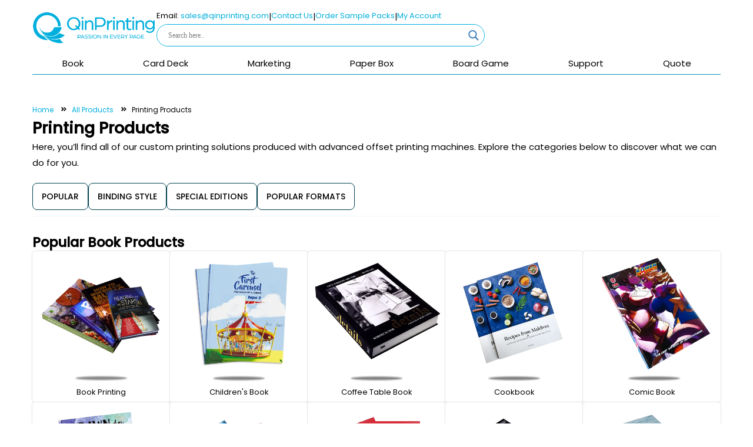

--- FILE ---
content_type: text/html; charset=UTF-8
request_url: https://www.qinprinting.com/printing/
body_size: 67704
content:
<!DOCTYPE html>
<html lang="en-US">
<head>
<meta charset="UTF-8">
<meta name="viewport" content="width=device-width, initial-scale=1">
	<link rel="profile" href="https://gmpg.org/xfn/11"> 
	<link rel="preload" href="https://www.qinprinting.com/wp-content/astra-local-fonts/poppins/pxiByp8kv8JHgFVrLGT9Z1xlFQ.woff2" as="font" type="font/woff2" crossorigin><meta name='robots' content='index, follow, max-image-preview:large, max-snippet:-1, max-video-preview:-1' />
	<style>img:is([sizes="auto" i], [sizes^="auto," i]) { contain-intrinsic-size: 3000px 1500px }</style>
	
	<!-- This site is optimized with the Yoast SEO plugin v24.7 - https://yoast.com/wordpress/plugins/seo/ -->
	<title>High-Quality Professional Printing Services Worldwide</title><link rel="preload" as="image" href="https://www.qinprinting.com/wp-content/uploads/2024/12/custom-book-printing-in-china.webp" imagesrcset="https://www.qinprinting.com/wp-content/uploads/2024/12/custom-book-printing-in-china.webp 800w, https://www.qinprinting.com/wp-content/uploads/2024/12/custom-book-printing-in-china-100x100.webp 100w, https://www.qinprinting.com/wp-content/uploads/2024/12/custom-book-printing-in-china-500x500.webp 500w, https://www.qinprinting.com/wp-content/uploads/2024/12/custom-book-printing-in-china-768x768.webp 768w" imagesizes="(max-width: 800px) 100vw, 800px" fetchpriority="high">
	<meta name="description" content="High quality professional printing at unbeatable prices, with worldwide delivery, and unrivalled customer service. Get an instant quote!" />
	<link rel="canonical" href="https://www.qinprinting.com/printing/" />
	<meta property="og:locale" content="en_US" />
	<meta property="og:type" content="article" />
	<meta property="og:title" content="High-Quality Professional Printing Services Worldwide" />
	<meta property="og:description" content="High quality professional printing at unbeatable prices, with worldwide delivery, and unrivalled customer service. Get an instant quote!" />
	<meta property="og:url" content="https://www.qinprinting.com/printing/" />
	<meta property="og:site_name" content="QinPrinting" />
	<meta property="article:modified_time" content="2026-01-30T09:46:38+00:00" />
	<meta property="og:image" content="https://www.qinprinting.com/wp-content/uploads/2022/09/book-printing-slider-1.jpg" />
	<meta property="og:image:width" content="400" />
	<meta property="og:image:height" content="400" />
	<meta property="og:image:type" content="image/jpeg" />
	<meta name="twitter:card" content="summary_large_image" />
	<meta name="twitter:label1" content="Est. reading time" />
	<meta name="twitter:data1" content="1 minute" />
	<script type="application/ld+json" class="yoast-schema-graph">{"@context":"https://schema.org","@graph":[{"@type":"WebPage","@id":"https://www.qinprinting.com/printing/","url":"https://www.qinprinting.com/printing/","name":"High-Quality Professional Printing Services Worldwide","isPartOf":{"@id":"https://www.qinprinting.com/#website"},"primaryImageOfPage":{"@id":"https://www.qinprinting.com/printing/#primaryimage"},"image":{"@id":"https://www.qinprinting.com/printing/#primaryimage"},"thumbnailUrl":"https://www.qinprinting.com/wp-content/uploads/2022/09/book-printing-slider-1.jpg","datePublished":"2022-07-05T07:43:37+00:00","dateModified":"2026-01-30T09:46:38+00:00","description":"High quality professional printing at unbeatable prices, with worldwide delivery, and unrivalled customer service. Get an instant quote!","breadcrumb":{"@id":"https://www.qinprinting.com/printing/#breadcrumb"},"inLanguage":"en-US","potentialAction":[{"@type":"ReadAction","target":["https://www.qinprinting.com/printing/"]}]},{"@type":"ImageObject","inLanguage":"en-US","@id":"https://www.qinprinting.com/printing/#primaryimage","url":"https://www.qinprinting.com/wp-content/uploads/2022/09/book-printing-slider-1.jpg","contentUrl":"https://www.qinprinting.com/wp-content/uploads/2022/09/book-printing-slider-1.jpg","width":400,"height":400,"caption":"books printing"},{"@type":"BreadcrumbList","@id":"https://www.qinprinting.com/printing/#breadcrumb","itemListElement":[{"@type":"ListItem","position":1,"name":"Home","item":"https://www.qinprinting.com/"},{"@type":"ListItem","position":2,"name":"Printing Products​"}]},{"@type":"WebSite","@id":"https://www.qinprinting.com/#website","url":"https://www.qinprinting.com/","name":"QinPrinting","description":"QinPrinting offers high-quality, custom printing services for books, games, and cards, we deliver exceptional results at competitive prices.","publisher":{"@id":"https://www.qinprinting.com/#organization"},"potentialAction":[{"@type":"SearchAction","target":{"@type":"EntryPoint","urlTemplate":"https://www.qinprinting.com/?s={search_term_string}"},"query-input":{"@type":"PropertyValueSpecification","valueRequired":true,"valueName":"search_term_string"}}],"inLanguage":"en-US"},{"@type":"Organization","@id":"https://www.qinprinting.com/#organization","name":"QinPrinting","url":"https://www.qinprinting.com/","logo":{"@type":"ImageObject","inLanguage":"en-US","@id":"https://www.qinprinting.com/#/schema/logo/image/","url":"https://www.qinprinting.com/wp-content/uploads/2023/04/QinPrinting-logo-700x200px.png","contentUrl":"https://www.qinprinting.com/wp-content/uploads/2023/04/QinPrinting-logo-700x200px.png","width":700,"height":200,"caption":"QinPrinting"},"image":{"@id":"https://www.qinprinting.com/#/schema/logo/image/"}}]}</script>
	<!-- / Yoast SEO plugin. -->


<link rel='dns-prefetch' href='//www.qinprinting.com' />
<link rel='dns-prefetch' href='//imgcdn.qinprinting.com' />
<link rel='dns-prefetch' href='//images.dmca.com' />
<link rel='dns-prefetch' href='//in.getclicky.com' />
<link rel='dns-prefetch' href='//static.getclicky.com' />
<link rel='dns-prefetch' href='//gmpg.org' />
<link rel='dns-prefetch' href='//fonts.gstatic.com' />
<link rel='dns-prefetch' href='//calculator.qinprinting.com' />
<link rel='dns-prefetch' href='//calc-api.qinprinting.com' />
<link rel="alternate" type="application/rss+xml" title="QinPrinting &raquo; Feed" href="https://www.qinprinting.com/feed/" />
<link rel="alternate" type="application/rss+xml" title="QinPrinting &raquo; Comments Feed" href="https://www.qinprinting.com/comments/feed/" />
<link rel='stylesheet' id='astra-theme-css-css' href='https://www.qinprinting.com/wp-content/themes/astra/assets/css/minified/frontend.min.css?ver=4.11.13' media='all' />
<style id='astra-theme-css-inline-css'>
:root{--ast-post-nav-space:0;--ast-container-default-xlg-padding:6.67em;--ast-container-default-lg-padding:5.67em;--ast-container-default-slg-padding:4.34em;--ast-container-default-md-padding:3.34em;--ast-container-default-sm-padding:6.67em;--ast-container-default-xs-padding:2.4em;--ast-container-default-xxs-padding:1.4em;--ast-code-block-background:#EEEEEE;--ast-comment-inputs-background:#FAFAFA;--ast-normal-container-width:1170px;--ast-narrow-container-width:750px;--ast-blog-title-font-weight:normal;--ast-blog-meta-weight:inherit;--ast-global-color-primary:var(--ast-global-color-5);--ast-global-color-secondary:var(--ast-global-color-4);--ast-global-color-alternate-background:var(--ast-global-color-7);--ast-global-color-subtle-background:var(--ast-global-color-6);--ast-bg-style-guide:#F8FAFC;--ast-shadow-style-guide:0px 0px 4px 0 #00000057;--ast-global-dark-bg-style:#fff;--ast-global-dark-lfs:#fbfbfb;--ast-widget-bg-color:#fafafa;--ast-wc-container-head-bg-color:#fbfbfb;--ast-title-layout-bg:#eeeeee;--ast-search-border-color:#e7e7e7;--ast-lifter-hover-bg:#e6e6e6;--ast-gallery-block-color:#000;--srfm-color-input-label:var(--ast-global-color-2);}html{font-size:93.75%;}a,.page-title{color:var(--ast-global-color-5);}a:hover,a:focus{color:#00aedc;}body,button,input,select,textarea,.ast-button,.ast-custom-button{font-family:'Poppins',sans-serif;font-weight:inherit;font-size:15px;font-size:1rem;}blockquote{color:var(--ast-global-color-3);}h1,h2,h3,h4,h5,h6,.entry-content :where(h1,h2,h3,h4,h5,h6),.site-title,.site-title a{font-family:'Poppins',sans-serif;font-weight:500;}.site-title{font-size:35px;font-size:2.3333333333333rem;display:none;}header .custom-logo-link img{max-width:245px;width:245px;}.astra-logo-svg{width:245px;}.site-header .site-description{font-size:15px;font-size:1rem;display:none;}.entry-title{font-size:30px;font-size:2rem;}.archive .ast-article-post .ast-article-inner,.blog .ast-article-post .ast-article-inner,.archive .ast-article-post .ast-article-inner:hover,.blog .ast-article-post .ast-article-inner:hover{overflow:hidden;}h1,.entry-content :where(h1){font-size:85px;font-size:5.6666666666667rem;font-family:'Poppins',sans-serif;line-height:1.4em;}h2,.entry-content :where(h2){font-size:50px;font-size:3.3333333333333rem;font-family:'Poppins',sans-serif;line-height:1.3em;}h3,.entry-content :where(h3){font-size:35px;font-size:2.3333333333333rem;font-family:'Poppins',sans-serif;line-height:1.3em;}h4,.entry-content :where(h4){font-size:28px;font-size:1.8666666666667rem;line-height:1.2em;font-family:'Poppins',sans-serif;}h5,.entry-content :where(h5){font-size:22px;font-size:1.4666666666667rem;line-height:1.2em;font-family:'Poppins',sans-serif;}h6,.entry-content :where(h6){font-size:15px;font-size:1rem;line-height:1.25em;font-family:'Poppins',sans-serif;}::selection{background-color:#00aedc;color:#ffffff;}body,h1,h2,h3,h4,h5,h6,.entry-title a,.entry-content :where(h1,h2,h3,h4,h5,h6){color:var(--ast-global-color-3);}.tagcloud a:hover,.tagcloud a:focus,.tagcloud a.current-item{color:#000000;border-color:var(--ast-global-color-5);background-color:var(--ast-global-color-5);}input:focus,input[type="text"]:focus,input[type="email"]:focus,input[type="url"]:focus,input[type="password"]:focus,input[type="reset"]:focus,input[type="search"]:focus,textarea:focus{border-color:var(--ast-global-color-5);}input[type="radio"]:checked,input[type=reset],input[type="checkbox"]:checked,input[type="checkbox"]:hover:checked,input[type="checkbox"]:focus:checked,input[type=range]::-webkit-slider-thumb{border-color:var(--ast-global-color-5);background-color:var(--ast-global-color-5);box-shadow:none;}.site-footer a:hover + .post-count,.site-footer a:focus + .post-count{background:var(--ast-global-color-5);border-color:var(--ast-global-color-5);}.single .nav-links .nav-previous,.single .nav-links .nav-next{color:var(--ast-global-color-5);}.entry-meta,.entry-meta *{line-height:1.45;color:var(--ast-global-color-5);}.entry-meta a:not(.ast-button):hover,.entry-meta a:not(.ast-button):hover *,.entry-meta a:not(.ast-button):focus,.entry-meta a:not(.ast-button):focus *,.page-links > .page-link,.page-links .page-link:hover,.post-navigation a:hover{color:#00aedc;}#cat option,.secondary .calendar_wrap thead a,.secondary .calendar_wrap thead a:visited{color:var(--ast-global-color-5);}.secondary .calendar_wrap #today,.ast-progress-val span{background:var(--ast-global-color-5);}.secondary a:hover + .post-count,.secondary a:focus + .post-count{background:var(--ast-global-color-5);border-color:var(--ast-global-color-5);}.calendar_wrap #today > a{color:#000000;}.page-links .page-link,.single .post-navigation a{color:var(--ast-global-color-5);}.ast-header-break-point .main-header-bar .ast-button-wrap .menu-toggle{border-radius:5px;}.ast-search-menu-icon .search-form button.search-submit{padding:0 4px;}.ast-search-menu-icon form.search-form{padding-right:0;}.ast-search-menu-icon.slide-search input.search-field{width:0;}.ast-header-search .ast-search-menu-icon.ast-dropdown-active .search-form,.ast-header-search .ast-search-menu-icon.ast-dropdown-active .search-field:focus{transition:all 0.2s;}.search-form input.search-field:focus{outline:none;}.wp-block-latest-posts > li > a{color:var(--ast-global-color-2);}.widget-title,.widget .wp-block-heading{font-size:21px;font-size:1.4rem;color:var(--ast-global-color-3);}.single .ast-author-details .author-title{color:#00aedc;}.ast-search-menu-icon.slide-search a:focus-visible:focus-visible,.astra-search-icon:focus-visible,#close:focus-visible,a:focus-visible,.ast-menu-toggle:focus-visible,.site .skip-link:focus-visible,.wp-block-loginout input:focus-visible,.wp-block-search.wp-block-search__button-inside .wp-block-search__inside-wrapper,.ast-header-navigation-arrow:focus-visible,.woocommerce .wc-proceed-to-checkout > .checkout-button:focus-visible,.woocommerce .woocommerce-MyAccount-navigation ul li a:focus-visible,.ast-orders-table__row .ast-orders-table__cell:focus-visible,.woocommerce .woocommerce-order-details .order-again > .button:focus-visible,.woocommerce .woocommerce-message a.button.wc-forward:focus-visible,.woocommerce #minus_qty:focus-visible,.woocommerce #plus_qty:focus-visible,a#ast-apply-coupon:focus-visible,.woocommerce .woocommerce-info a:focus-visible,.woocommerce .astra-shop-summary-wrap a:focus-visible,.woocommerce a.wc-forward:focus-visible,#ast-apply-coupon:focus-visible,.woocommerce-js .woocommerce-mini-cart-item a.remove:focus-visible,#close:focus-visible,.button.search-submit:focus-visible,#search_submit:focus,.normal-search:focus-visible,.ast-header-account-wrap:focus-visible,.woocommerce .ast-on-card-button.ast-quick-view-trigger:focus,.astra-cart-drawer-close:focus,.ast-single-variation:focus,.ast-woocommerce-product-gallery__image:focus,.ast-button:focus,.woocommerce-product-gallery--with-images [data-controls="prev"]:focus-visible,.woocommerce-product-gallery--with-images [data-controls="next"]:focus-visible{outline-style:dotted;outline-color:inherit;outline-width:thin;}input:focus,input[type="text"]:focus,input[type="email"]:focus,input[type="url"]:focus,input[type="password"]:focus,input[type="reset"]:focus,input[type="search"]:focus,input[type="number"]:focus,textarea:focus,.wp-block-search__input:focus,[data-section="section-header-mobile-trigger"] .ast-button-wrap .ast-mobile-menu-trigger-minimal:focus,.ast-mobile-popup-drawer.active .menu-toggle-close:focus,.woocommerce-ordering select.orderby:focus,#ast-scroll-top:focus,#coupon_code:focus,.woocommerce-page #comment:focus,.woocommerce #reviews #respond input#submit:focus,.woocommerce a.add_to_cart_button:focus,.woocommerce .button.single_add_to_cart_button:focus,.woocommerce .woocommerce-cart-form button:focus,.woocommerce .woocommerce-cart-form__cart-item .quantity .qty:focus,.woocommerce .woocommerce-billing-fields .woocommerce-billing-fields__field-wrapper .woocommerce-input-wrapper > .input-text:focus,.woocommerce #order_comments:focus,.woocommerce #place_order:focus,.woocommerce .woocommerce-address-fields .woocommerce-address-fields__field-wrapper .woocommerce-input-wrapper > .input-text:focus,.woocommerce .woocommerce-MyAccount-content form button:focus,.woocommerce .woocommerce-MyAccount-content .woocommerce-EditAccountForm .woocommerce-form-row .woocommerce-Input.input-text:focus,.woocommerce .ast-woocommerce-container .woocommerce-pagination ul.page-numbers li a:focus,body #content .woocommerce form .form-row .select2-container--default .select2-selection--single:focus,#ast-coupon-code:focus,.woocommerce.woocommerce-js .quantity input[type=number]:focus,.woocommerce-js .woocommerce-mini-cart-item .quantity input[type=number]:focus,.woocommerce p#ast-coupon-trigger:focus{border-style:dotted;border-color:inherit;border-width:thin;}input{outline:none;}.woocommerce-js input[type=text]:focus,.woocommerce-js input[type=email]:focus,.woocommerce-js textarea:focus,input[type=number]:focus,.comments-area textarea#comment:focus,.comments-area textarea#comment:active,.comments-area .ast-comment-formwrap input[type="text"]:focus,.comments-area .ast-comment-formwrap input[type="text"]:active{outline-style:unset;outline-color:inherit;outline-width:thin;}.ast-logo-title-inline .site-logo-img{padding-right:1em;}.site-logo-img img{ transition:all 0.2s linear;}body .ast-oembed-container *{position:absolute;top:0;width:100%;height:100%;left:0;}body .wp-block-embed-pocket-casts .ast-oembed-container *{position:unset;}.ast-single-post-featured-section + article {margin-top: 2em;}.site-content .ast-single-post-featured-section img {width: 100%;overflow: hidden;object-fit: cover;}.site > .ast-single-related-posts-container {margin-top: 0;}@media (min-width: 922px) {.ast-desktop .ast-container--narrow {max-width: var(--ast-narrow-container-width);margin: 0 auto;}}.ast-page-builder-template .hentry {margin: 0;}.ast-page-builder-template .site-content > .ast-container {max-width: 100%;padding: 0;}.ast-page-builder-template .site .site-content #primary {padding: 0;margin: 0;}.ast-page-builder-template .no-results {text-align: center;margin: 4em auto;}.ast-page-builder-template .ast-pagination {padding: 2em;}.ast-page-builder-template .entry-header.ast-no-title.ast-no-thumbnail {margin-top: 0;}.ast-page-builder-template .entry-header.ast-header-without-markup {margin-top: 0;margin-bottom: 0;}.ast-page-builder-template .entry-header.ast-no-title.ast-no-meta {margin-bottom: 0;}.ast-page-builder-template.single .post-navigation {padding-bottom: 2em;}.ast-page-builder-template.single-post .site-content > .ast-container {max-width: 100%;}.ast-page-builder-template .entry-header {margin-top: 4em;margin-left: auto;margin-right: auto;padding-left: 20px;padding-right: 20px;}.single.ast-page-builder-template .entry-header {padding-left: 20px;padding-right: 20px;}.ast-page-builder-template .ast-archive-description {margin: 4em auto 0;padding-left: 20px;padding-right: 20px;}.ast-page-builder-template.ast-no-sidebar .entry-content .alignwide {margin-left: 0;margin-right: 0;}@media (max-width:921.9px){#ast-desktop-header{display:none;}}@media (min-width:922px){#ast-mobile-header{display:none;}}.wp-block-buttons.aligncenter{justify-content:center;}.wp-block-buttons .wp-block-button.is-style-outline .wp-block-button__link.wp-element-button,.ast-outline-button,.wp-block-uagb-buttons-child .uagb-buttons-repeater.ast-outline-button{border-color:var(--ast-global-color-0);border-top-width:2px;border-right-width:2px;border-bottom-width:2px;border-left-width:2px;font-family:inherit;font-weight:500;font-size:14px;font-size:0.93333333333333rem;line-height:1em;border-top-left-radius:50px;border-top-right-radius:50px;border-bottom-right-radius:50px;border-bottom-left-radius:50px;}.wp-block-button.is-style-outline .wp-block-button__link:hover,.wp-block-buttons .wp-block-button.is-style-outline .wp-block-button__link:focus,.wp-block-buttons .wp-block-button.is-style-outline > .wp-block-button__link:not(.has-text-color):hover,.wp-block-buttons .wp-block-button.wp-block-button__link.is-style-outline:not(.has-text-color):hover,.ast-outline-button:hover,.ast-outline-button:focus,.wp-block-uagb-buttons-child .uagb-buttons-repeater.ast-outline-button:hover,.wp-block-uagb-buttons-child .uagb-buttons-repeater.ast-outline-button:focus{background-color:var(--ast-global-color-1);}.wp-block-button .wp-block-button__link.wp-element-button.is-style-outline:not(.has-background),.wp-block-button.is-style-outline>.wp-block-button__link.wp-element-button:not(.has-background),.ast-outline-button{background-color:var(--ast-global-color-0);}.entry-content[data-ast-blocks-layout] > figure{margin-bottom:1em;}.elementor-widget-container .elementor-loop-container .e-loop-item[data-elementor-type="loop-item"]{width:100%;}.review-rating{display:flex;align-items:center;order:2;}@media (max-width:921px){.ast-left-sidebar #content > .ast-container{display:flex;flex-direction:column-reverse;width:100%;}.ast-separate-container .ast-article-post,.ast-separate-container .ast-article-single{padding:1.5em 2.14em;}.ast-author-box img.avatar{margin:20px 0 0 0;}}@media (min-width:922px){.ast-separate-container.ast-right-sidebar #primary,.ast-separate-container.ast-left-sidebar #primary{border:0;}.search-no-results.ast-separate-container #primary{margin-bottom:4em;}}.elementor-widget-button .elementor-button{border-style:solid;text-decoration:none;border-top-width:0px;border-right-width:0px;border-left-width:0px;border-bottom-width:0px;}body .elementor-button.elementor-size-sm,body .elementor-button.elementor-size-xs,body .elementor-button.elementor-size-md,body .elementor-button.elementor-size-lg,body .elementor-button.elementor-size-xl,body .elementor-button{border-top-left-radius:50px;border-top-right-radius:50px;border-bottom-right-radius:50px;border-bottom-left-radius:50px;padding-top:18px;padding-right:30px;padding-bottom:18px;padding-left:30px;}.elementor-widget-button .elementor-button{border-color:var(--ast-global-color-0);background-color:var(--ast-global-color-0);}.elementor-widget-button .elementor-button:hover,.elementor-widget-button .elementor-button:focus{color:#ffffff;background-color:var(--ast-global-color-1);border-color:var(--ast-global-color-1);}.wp-block-button .wp-block-button__link ,.elementor-widget-button .elementor-button,.elementor-widget-button .elementor-button:visited{color:#303030;}.elementor-widget-button .elementor-button{font-weight:500;font-size:14px;font-size:0.93333333333333rem;line-height:1em;text-transform:uppercase;}body .elementor-button.elementor-size-sm,body .elementor-button.elementor-size-xs,body .elementor-button.elementor-size-md,body .elementor-button.elementor-size-lg,body .elementor-button.elementor-size-xl,body .elementor-button{font-size:14px;font-size:0.93333333333333rem;}.wp-block-button .wp-block-button__link:hover,.wp-block-button .wp-block-button__link:focus{color:#ffffff;background-color:var(--ast-global-color-1);border-color:var(--ast-global-color-1);}.elementor-widget-heading h1.elementor-heading-title{line-height:1.4em;}.elementor-widget-heading h2.elementor-heading-title{line-height:1.3em;}.elementor-widget-heading h3.elementor-heading-title{line-height:1.3em;}.elementor-widget-heading h4.elementor-heading-title{line-height:1.2em;}.elementor-widget-heading h5.elementor-heading-title{line-height:1.2em;}.elementor-widget-heading h6.elementor-heading-title{line-height:1.25em;}.wp-block-button .wp-block-button__link,.wp-block-search .wp-block-search__button,body .wp-block-file .wp-block-file__button{border-style:solid;border-top-width:0px;border-right-width:0px;border-left-width:0px;border-bottom-width:0px;border-color:var(--ast-global-color-0);background-color:var(--ast-global-color-0);color:#303030;font-family:inherit;font-weight:500;line-height:1em;text-transform:uppercase;font-size:14px;font-size:0.93333333333333rem;border-top-left-radius:50px;border-top-right-radius:50px;border-bottom-right-radius:50px;border-bottom-left-radius:50px;padding-top:18px;padding-right:30px;padding-bottom:18px;padding-left:30px;}.menu-toggle,button,.ast-button,.ast-custom-button,.button,input#submit,input[type="button"],input[type="submit"],input[type="reset"],form[CLASS*="wp-block-search__"].wp-block-search .wp-block-search__inside-wrapper .wp-block-search__button,body .wp-block-file .wp-block-file__button{border-style:solid;border-top-width:0px;border-right-width:0px;border-left-width:0px;border-bottom-width:0px;color:#303030;border-color:var(--ast-global-color-0);background-color:var(--ast-global-color-0);padding-top:18px;padding-right:30px;padding-bottom:18px;padding-left:30px;font-family:inherit;font-weight:500;font-size:14px;font-size:0.93333333333333rem;line-height:1em;text-transform:uppercase;border-top-left-radius:50px;border-top-right-radius:50px;border-bottom-right-radius:50px;border-bottom-left-radius:50px;}button:focus,.menu-toggle:hover,button:hover,.ast-button:hover,.ast-custom-button:hover .button:hover,.ast-custom-button:hover ,input[type=reset]:hover,input[type=reset]:focus,input#submit:hover,input#submit:focus,input[type="button"]:hover,input[type="button"]:focus,input[type="submit"]:hover,input[type="submit"]:focus,form[CLASS*="wp-block-search__"].wp-block-search .wp-block-search__inside-wrapper .wp-block-search__button:hover,form[CLASS*="wp-block-search__"].wp-block-search .wp-block-search__inside-wrapper .wp-block-search__button:focus,body .wp-block-file .wp-block-file__button:hover,body .wp-block-file .wp-block-file__button:focus{color:#ffffff;background-color:var(--ast-global-color-1);border-color:var(--ast-global-color-1);}@media (max-width:921px){.ast-mobile-header-stack .main-header-bar .ast-search-menu-icon{display:inline-block;}.ast-header-break-point.ast-header-custom-item-outside .ast-mobile-header-stack .main-header-bar .ast-search-icon{margin:0;}.ast-comment-avatar-wrap img{max-width:2.5em;}.ast-comment-meta{padding:0 1.8888em 1.3333em;}.ast-separate-container .ast-comment-list li.depth-1{padding:1.5em 2.14em;}.ast-separate-container .comment-respond{padding:2em 2.14em;}}@media (min-width:544px){.ast-container{max-width:100%;}}@media (max-width:544px){.ast-separate-container .ast-article-post,.ast-separate-container .ast-article-single,.ast-separate-container .comments-title,.ast-separate-container .ast-archive-description{padding:1.5em 1em;}.ast-separate-container #content .ast-container{padding-left:0.54em;padding-right:0.54em;}.ast-separate-container .ast-comment-list .bypostauthor{padding:.5em;}.ast-search-menu-icon.ast-dropdown-active .search-field{width:170px;}} #ast-mobile-header .ast-site-header-cart-li a{pointer-events:none;}body,.ast-separate-container{background-color:var(--ast-global-color-4);background-image:none;}@media (max-width:921px){.site-title{display:none;}.site-header .site-description{display:none;}h1,.entry-content :where(h1){font-size:65px;}h2,.entry-content :where(h2){font-size:45px;}h3,.entry-content :where(h3){font-size:30px;}h4,.entry-content :where(h4){font-size:23px;font-size:1.5333333333333rem;}h5,.entry-content :where(h5){font-size:18px;font-size:1.2rem;}.astra-logo-svg{width:305px;}header .custom-logo-link img,.ast-header-break-point .site-logo-img .custom-mobile-logo-link img{max-width:305px;width:305px;}}@media (max-width:544px){.site-title{display:none;}.site-header .site-description{display:none;}h1,.entry-content :where(h1){font-size:43px;}h2,.entry-content :where(h2){font-size:34px;}h3,.entry-content :where(h3){font-size:20px;}header .custom-logo-link img,.ast-header-break-point .site-branding img,.ast-header-break-point .custom-logo-link img{max-width:217px;width:217px;}.astra-logo-svg{width:217px;}.ast-header-break-point .site-logo-img .custom-mobile-logo-link img{max-width:217px;}}@media (max-width:921px){html{font-size:85.5%;}}@media (max-width:544px){html{font-size:85.5%;}}@media (min-width:922px){.ast-container{max-width:1210px;}}@font-face {font-family: "Astra";src: url(https://www.qinprinting.com/wp-content/themes/astra/assets/fonts/astra.woff) format("woff"),url(https://www.qinprinting.com/wp-content/themes/astra/assets/fonts/astra.ttf) format("truetype"),url(https://www.qinprinting.com/wp-content/themes/astra/assets/fonts/astra.svg#astra) format("svg");font-weight: normal;font-style: normal;font-display: fallback;}@media (min-width:922px){.main-header-menu .sub-menu .menu-item.ast-left-align-sub-menu:hover > .sub-menu,.main-header-menu .sub-menu .menu-item.ast-left-align-sub-menu.focus > .sub-menu{margin-left:-0px;}}.site .comments-area{padding-bottom:3em;}.astra-icon-down_arrow::after {content: "\e900";font-family: Astra;}.astra-icon-close::after {content: "\e5cd";font-family: Astra;}.astra-icon-drag_handle::after {content: "\e25d";font-family: Astra;}.astra-icon-format_align_justify::after {content: "\e235";font-family: Astra;}.astra-icon-menu::after {content: "\e5d2";font-family: Astra;}.astra-icon-reorder::after {content: "\e8fe";font-family: Astra;}.astra-icon-search::after {content: "\e8b6";font-family: Astra;}.astra-icon-zoom_in::after {content: "\e56b";font-family: Astra;}.astra-icon-check-circle::after {content: "\e901";font-family: Astra;}.astra-icon-shopping-cart::after {content: "\f07a";font-family: Astra;}.astra-icon-shopping-bag::after {content: "\f290";font-family: Astra;}.astra-icon-shopping-basket::after {content: "\f291";font-family: Astra;}.astra-icon-circle-o::after {content: "\e903";font-family: Astra;}.astra-icon-certificate::after {content: "\e902";font-family: Astra;}.wp-block-file {display: flex;align-items: center;flex-wrap: wrap;justify-content: space-between;}.wp-block-pullquote {border: none;}.wp-block-pullquote blockquote::before {content: "\201D";font-family: "Helvetica",sans-serif;display: flex;transform: rotate( 180deg );font-size: 6rem;font-style: normal;line-height: 1;font-weight: bold;align-items: center;justify-content: center;}.has-text-align-right > blockquote::before {justify-content: flex-start;}.has-text-align-left > blockquote::before {justify-content: flex-end;}figure.wp-block-pullquote.is-style-solid-color blockquote {max-width: 100%;text-align: inherit;}:root {--wp--custom--ast-default-block-top-padding: 0em;--wp--custom--ast-default-block-right-padding: 0em;--wp--custom--ast-default-block-bottom-padding: 0em;--wp--custom--ast-default-block-left-padding: 0em;--wp--custom--ast-container-width: 1170px;--wp--custom--ast-content-width-size: 910px;--wp--custom--ast-wide-width-size: 1170px;}.ast-narrow-container {--wp--custom--ast-content-width-size: 750px;--wp--custom--ast-wide-width-size: 750px;}@media(max-width: 921px) {:root {--wp--custom--ast-default-block-top-padding: ;--wp--custom--ast-default-block-right-padding: ;--wp--custom--ast-default-block-bottom-padding: ;--wp--custom--ast-default-block-left-padding: ;}}@media(max-width: 544px) {:root {--wp--custom--ast-default-block-top-padding: ;--wp--custom--ast-default-block-right-padding: ;--wp--custom--ast-default-block-bottom-padding: ;--wp--custom--ast-default-block-left-padding: ;}}.entry-content > .wp-block-group,.entry-content > .wp-block-cover,.entry-content > .wp-block-columns {padding-top: var(--wp--custom--ast-default-block-top-padding);padding-right: var(--wp--custom--ast-default-block-right-padding);padding-bottom: var(--wp--custom--ast-default-block-bottom-padding);padding-left: var(--wp--custom--ast-default-block-left-padding);}.ast-plain-container.ast-no-sidebar .entry-content .alignfull,.ast-page-builder-template .ast-no-sidebar .entry-content .alignfull {margin-left: calc( -50vw + 50%);margin-right: calc( -50vw + 50%);max-width: 100vw;width: 100vw;}.ast-plain-container.ast-no-sidebar .entry-content .alignfull .alignfull,.ast-page-builder-template.ast-no-sidebar .entry-content .alignfull .alignfull,.ast-plain-container.ast-no-sidebar .entry-content .alignfull .alignwide,.ast-page-builder-template.ast-no-sidebar .entry-content .alignfull .alignwide,.ast-plain-container.ast-no-sidebar .entry-content .alignwide .alignfull,.ast-page-builder-template.ast-no-sidebar .entry-content .alignwide .alignfull,.ast-plain-container.ast-no-sidebar .entry-content .alignwide .alignwide,.ast-page-builder-template.ast-no-sidebar .entry-content .alignwide .alignwide,.ast-plain-container.ast-no-sidebar .entry-content .wp-block-column .alignfull,.ast-page-builder-template.ast-no-sidebar .entry-content .wp-block-column .alignfull,.ast-plain-container.ast-no-sidebar .entry-content .wp-block-column .alignwide,.ast-page-builder-template.ast-no-sidebar .entry-content .wp-block-column .alignwide {margin-left: auto;margin-right: auto;width: 100%;}[data-ast-blocks-layout] .wp-block-separator:not(.is-style-dots) {height: 0;}[data-ast-blocks-layout] .wp-block-separator {margin: 20px auto;}[data-ast-blocks-layout] .wp-block-separator:not(.is-style-wide):not(.is-style-dots) {max-width: 100px;}[data-ast-blocks-layout] .wp-block-separator.has-background {padding: 0;}.entry-content[data-ast-blocks-layout] > * {max-width: var(--wp--custom--ast-content-width-size);margin-left: auto;margin-right: auto;}.entry-content[data-ast-blocks-layout] > .alignwide,.entry-content[data-ast-blocks-layout] .wp-block-cover__inner-container,.entry-content[data-ast-blocks-layout] > p {max-width: var(--wp--custom--ast-wide-width-size);}.entry-content[data-ast-blocks-layout] .alignfull {max-width: none;}.entry-content .wp-block-columns {margin-bottom: 0;}blockquote {margin: 1.5em;border-color: rgba(0,0,0,0.05);}.wp-block-quote:not(.has-text-align-right):not(.has-text-align-center) {border-left: 5px solid rgba(0,0,0,0.05);}.has-text-align-right > blockquote,blockquote.has-text-align-right {border-right: 5px solid rgba(0,0,0,0.05);}.has-text-align-left > blockquote,blockquote.has-text-align-left {border-left: 5px solid rgba(0,0,0,0.05);}.wp-block-site-tagline,.wp-block-latest-posts .read-more {margin-top: 15px;}.wp-block-loginout p label {display: block;}.wp-block-loginout p:not(.login-remember):not(.login-submit) input {width: 100%;}.wp-block-loginout input:focus {border-color: transparent;}.wp-block-loginout input:focus {outline: thin dotted;}.entry-content .wp-block-media-text .wp-block-media-text__content {padding: 0 0 0 8%;}.entry-content .wp-block-media-text.has-media-on-the-right .wp-block-media-text__content {padding: 0 8% 0 0;}.entry-content .wp-block-media-text.has-background .wp-block-media-text__content {padding: 8%;}.entry-content .wp-block-cover:not([class*="background-color"]):not(.has-text-color.has-link-color) .wp-block-cover__inner-container,.entry-content .wp-block-cover:not([class*="background-color"]) .wp-block-cover-image-text,.entry-content .wp-block-cover:not([class*="background-color"]) .wp-block-cover-text,.entry-content .wp-block-cover-image:not([class*="background-color"]) .wp-block-cover__inner-container,.entry-content .wp-block-cover-image:not([class*="background-color"]) .wp-block-cover-image-text,.entry-content .wp-block-cover-image:not([class*="background-color"]) .wp-block-cover-text {color: var(--ast-global-color-primary,var(--ast-global-color-5));}.wp-block-loginout .login-remember input {width: 1.1rem;height: 1.1rem;margin: 0 5px 4px 0;vertical-align: middle;}.wp-block-latest-posts > li > *:first-child,.wp-block-latest-posts:not(.is-grid) > li:first-child {margin-top: 0;}.entry-content > .wp-block-buttons,.entry-content > .wp-block-uagb-buttons {margin-bottom: 1.5em;}.wp-block-latest-posts > li > a {font-size: 28px;}.wp-block-latest-posts > li > *,.wp-block-latest-posts:not(.is-grid) > li {margin-top: 15px;margin-bottom: 15px;}.wp-block-latest-posts .wp-block-latest-posts__post-date,.wp-block-latest-posts .wp-block-latest-posts__post-author {font-size: 15px;}@media (max-width:544px){.wp-block-columns .wp-block-column:not(:last-child){margin-bottom:20px;}.wp-block-latest-posts{margin:0;}}@media( max-width: 600px ) {.entry-content .wp-block-media-text .wp-block-media-text__content,.entry-content .wp-block-media-text.has-media-on-the-right .wp-block-media-text__content {padding: 8% 0 0;}.entry-content .wp-block-media-text.has-background .wp-block-media-text__content {padding: 8%;}}.ast-narrow-container .site-content .wp-block-uagb-image--align-full .wp-block-uagb-image__figure {max-width: 100%;margin-left: auto;margin-right: auto;}:root .has-ast-global-color-0-color{color:var(--ast-global-color-0);}:root .has-ast-global-color-0-background-color{background-color:var(--ast-global-color-0);}:root .wp-block-button .has-ast-global-color-0-color{color:var(--ast-global-color-0);}:root .wp-block-button .has-ast-global-color-0-background-color{background-color:var(--ast-global-color-0);}:root .has-ast-global-color-1-color{color:var(--ast-global-color-1);}:root .has-ast-global-color-1-background-color{background-color:var(--ast-global-color-1);}:root .wp-block-button .has-ast-global-color-1-color{color:var(--ast-global-color-1);}:root .wp-block-button .has-ast-global-color-1-background-color{background-color:var(--ast-global-color-1);}:root .has-ast-global-color-2-color{color:var(--ast-global-color-2);}:root .has-ast-global-color-2-background-color{background-color:var(--ast-global-color-2);}:root .wp-block-button .has-ast-global-color-2-color{color:var(--ast-global-color-2);}:root .wp-block-button .has-ast-global-color-2-background-color{background-color:var(--ast-global-color-2);}:root .has-ast-global-color-3-color{color:var(--ast-global-color-3);}:root .has-ast-global-color-3-background-color{background-color:var(--ast-global-color-3);}:root .wp-block-button .has-ast-global-color-3-color{color:var(--ast-global-color-3);}:root .wp-block-button .has-ast-global-color-3-background-color{background-color:var(--ast-global-color-3);}:root .has-ast-global-color-4-color{color:var(--ast-global-color-4);}:root .has-ast-global-color-4-background-color{background-color:var(--ast-global-color-4);}:root .wp-block-button .has-ast-global-color-4-color{color:var(--ast-global-color-4);}:root .wp-block-button .has-ast-global-color-4-background-color{background-color:var(--ast-global-color-4);}:root .has-ast-global-color-5-color{color:var(--ast-global-color-5);}:root .has-ast-global-color-5-background-color{background-color:var(--ast-global-color-5);}:root .wp-block-button .has-ast-global-color-5-color{color:var(--ast-global-color-5);}:root .wp-block-button .has-ast-global-color-5-background-color{background-color:var(--ast-global-color-5);}:root .has-ast-global-color-6-color{color:var(--ast-global-color-6);}:root .has-ast-global-color-6-background-color{background-color:var(--ast-global-color-6);}:root .wp-block-button .has-ast-global-color-6-color{color:var(--ast-global-color-6);}:root .wp-block-button .has-ast-global-color-6-background-color{background-color:var(--ast-global-color-6);}:root .has-ast-global-color-7-color{color:var(--ast-global-color-7);}:root .has-ast-global-color-7-background-color{background-color:var(--ast-global-color-7);}:root .wp-block-button .has-ast-global-color-7-color{color:var(--ast-global-color-7);}:root .wp-block-button .has-ast-global-color-7-background-color{background-color:var(--ast-global-color-7);}:root .has-ast-global-color-8-color{color:var(--ast-global-color-8);}:root .has-ast-global-color-8-background-color{background-color:var(--ast-global-color-8);}:root .wp-block-button .has-ast-global-color-8-color{color:var(--ast-global-color-8);}:root .wp-block-button .has-ast-global-color-8-background-color{background-color:var(--ast-global-color-8);}:root{--ast-global-color-0:#00aedc;--ast-global-color-1:#00aedc;--ast-global-color-2:#101218;--ast-global-color-3:#4C5253;--ast-global-color-4:#F3F6F6;--ast-global-color-5:#FFFFFF;--ast-global-color-6:#000000;--ast-global-color-7:#4B4F58;--ast-global-color-8:#F6F7F8;}:root {--ast-border-color : #dddddd;}.ast-archive-entry-banner {-js-display: flex;display: flex;flex-direction: column;justify-content: center;text-align: center;position: relative;background: var(--ast-title-layout-bg);}.ast-archive-entry-banner[data-banner-width-type="custom"] {margin: 0 auto;width: 100%;}.ast-archive-entry-banner[data-banner-layout="layout-1"] {background: inherit;padding: 20px 0;text-align: left;}body.archive .ast-archive-description{max-width:1170px;width:100%;text-align:left;padding-top:3em;padding-right:3em;padding-bottom:3em;padding-left:3em;}body.archive .ast-archive-description .ast-archive-title,body.archive .ast-archive-description .ast-archive-title *{font-size:40px;font-size:2.6666666666667rem;}body.archive .ast-archive-description > *:not(:last-child){margin-bottom:10px;}@media (max-width:921px){body.archive .ast-archive-description{text-align:left;}}@media (max-width:544px){body.archive .ast-archive-description{text-align:left;}}.ast-breadcrumbs .trail-browse,.ast-breadcrumbs .trail-items,.ast-breadcrumbs .trail-items li{display:inline-block;margin:0;padding:0;border:none;background:inherit;text-indent:0;text-decoration:none;}.ast-breadcrumbs .trail-browse{font-size:inherit;font-style:inherit;font-weight:inherit;color:inherit;}.ast-breadcrumbs .trail-items{list-style:none;}.trail-items li::after{padding:0 0.3em;content:"\00bb";}.trail-items li:last-of-type::after{display:none;}h1,h2,h3,h4,h5,h6,.entry-content :where(h1,h2,h3,h4,h5,h6){color:var(--ast-global-color-2);}@media (max-width:921px){.ast-builder-grid-row-container.ast-builder-grid-row-tablet-3-firstrow .ast-builder-grid-row > *:first-child,.ast-builder-grid-row-container.ast-builder-grid-row-tablet-3-lastrow .ast-builder-grid-row > *:last-child{grid-column:1 / -1;}}@media (max-width:544px){.ast-builder-grid-row-container.ast-builder-grid-row-mobile-3-firstrow .ast-builder-grid-row > *:first-child,.ast-builder-grid-row-container.ast-builder-grid-row-mobile-3-lastrow .ast-builder-grid-row > *:last-child{grid-column:1 / -1;}}@media (max-width:544px){.ast-builder-layout-element .ast-site-identity{margin-left:0px;}}.ast-builder-layout-element[data-section="title_tagline"]{display:flex;}@media (max-width:921px){.ast-header-break-point .ast-builder-layout-element[data-section="title_tagline"]{display:flex;}}@media (max-width:544px){.ast-header-break-point .ast-builder-layout-element[data-section="title_tagline"]{display:flex;}}.ast-desktop .ast-menu-hover-style-underline > .menu-item > .menu-link:before,.ast-desktop .ast-menu-hover-style-overline > .menu-item > .menu-link:before {content: "";position: absolute;width: 100%;right: 50%;height: 1px;background-color: transparent;transform: scale(0,0) translate(-50%,0);transition: transform .3s ease-in-out,color .0s ease-in-out;}.ast-desktop .ast-menu-hover-style-underline > .menu-item:hover > .menu-link:before,.ast-desktop .ast-menu-hover-style-overline > .menu-item:hover > .menu-link:before {width: calc(100% - 1.2em);background-color: currentColor;transform: scale(1,1) translate(50%,0);}.ast-desktop .ast-menu-hover-style-underline > .menu-item > .menu-link:before {bottom: 0;}.ast-desktop .ast-menu-hover-style-overline > .menu-item > .menu-link:before {top: 0;}.ast-desktop .ast-menu-hover-style-zoom > .menu-item > .menu-link:hover {transition: all .3s ease;transform: scale(1.2);}.ast-builder-html-element img.alignnone{display:inline-block;}.ast-builder-html-element p:first-child{margin-top:0;}.ast-builder-html-element p:last-child{margin-bottom:0;}.ast-header-break-point .main-header-bar .ast-builder-html-element{line-height:1.85714285714286;}.ast-header-html-2 .ast-builder-html-element{font-size:15px;font-size:1rem;}.ast-header-html-2{font-size:15px;font-size:1rem;}.ast-header-html-2{display:flex;}@media (max-width:921px){.ast-header-break-point .ast-header-html-2{display:flex;}}@media (max-width:544px){.ast-header-break-point .ast-header-html-2{display:flex;}}.site-footer{background-color:#ffffff;background-image:none;}.elementor-widget-heading .elementor-heading-title{margin:0;}.elementor-page .ast-menu-toggle{color:unset !important;background:unset !important;}.elementor-post.elementor-grid-item.hentry{margin-bottom:0;}.woocommerce div.product .elementor-element.elementor-products-grid .related.products ul.products li.product,.elementor-element .elementor-wc-products .woocommerce[class*='columns-'] ul.products li.product{width:auto;margin:0;float:none;}body .elementor hr{background-color:#ccc;margin:0;}.ast-left-sidebar .elementor-section.elementor-section-stretched,.ast-right-sidebar .elementor-section.elementor-section-stretched{max-width:100%;left:0 !important;}.elementor-posts-container [CLASS*="ast-width-"]{width:100%;}.elementor-template-full-width .ast-container{display:block;}.elementor-screen-only,.screen-reader-text,.screen-reader-text span,.ui-helper-hidden-accessible{top:0 !important;}@media (max-width:544px){.elementor-element .elementor-wc-products .woocommerce[class*="columns-"] ul.products li.product{width:auto;margin:0;}.elementor-element .woocommerce .woocommerce-result-count{float:none;}}.ast-desktop .ast-mobile-popup-drawer.active .ast-mobile-popup-inner{max-width:35%;}@media (max-width:921px){#ast-mobile-popup-wrapper .ast-mobile-popup-drawer .ast-mobile-popup-inner{width:50%;}.ast-mobile-popup-drawer.active .ast-mobile-popup-inner{max-width:50%;}}@media (max-width:544px){#ast-mobile-popup-wrapper .ast-mobile-popup-drawer .ast-mobile-popup-inner{width:85%;}.ast-mobile-popup-drawer.active .ast-mobile-popup-inner{max-width:85%;}}.ast-header-break-point .main-header-bar{border-bottom-width:0px;}@media (min-width:922px){.main-header-bar{border-bottom-width:0px;}}.main-header-menu .menu-item,#astra-footer-menu .menu-item,.main-header-bar .ast-masthead-custom-menu-items{-js-display:flex;display:flex;-webkit-box-pack:center;-webkit-justify-content:center;-moz-box-pack:center;-ms-flex-pack:center;justify-content:center;-webkit-box-orient:vertical;-webkit-box-direction:normal;-webkit-flex-direction:column;-moz-box-orient:vertical;-moz-box-direction:normal;-ms-flex-direction:column;flex-direction:column;}.main-header-menu > .menu-item > .menu-link,#astra-footer-menu > .menu-item > .menu-link{height:100%;-webkit-box-align:center;-webkit-align-items:center;-moz-box-align:center;-ms-flex-align:center;align-items:center;-js-display:flex;display:flex;}.header-main-layout-1 .ast-flex.main-header-container,.header-main-layout-3 .ast-flex.main-header-container{-webkit-align-content:center;-ms-flex-line-pack:center;align-content:center;-webkit-box-align:center;-webkit-align-items:center;-moz-box-align:center;-ms-flex-align:center;align-items:center;}.main-header-menu .sub-menu .menu-item.menu-item-has-children > .menu-link:after{position:absolute;right:1em;top:50%;transform:translate(0,-50%) rotate(270deg);}.ast-header-break-point .main-header-bar .main-header-bar-navigation .page_item_has_children > .ast-menu-toggle::before,.ast-header-break-point .main-header-bar .main-header-bar-navigation .menu-item-has-children > .ast-menu-toggle::before,.ast-mobile-popup-drawer .main-header-bar-navigation .menu-item-has-children>.ast-menu-toggle::before,.ast-header-break-point .ast-mobile-header-wrap .main-header-bar-navigation .menu-item-has-children > .ast-menu-toggle::before{font-weight:bold;content:"\e900";font-family:Astra;text-decoration:inherit;display:inline-block;}.ast-header-break-point .main-navigation ul.sub-menu .menu-item .menu-link:before{content:"\e900";font-family:Astra;font-size:.65em;text-decoration:inherit;display:inline-block;transform:translate(0,-2px) rotateZ(270deg);margin-right:5px;}.widget_search .search-form:after{font-family:Astra;font-size:1.2em;font-weight:normal;content:"\e8b6";position:absolute;top:50%;right:15px;transform:translate(0,-50%);}.astra-search-icon::before{content:"\e8b6";font-family:Astra;font-style:normal;font-weight:normal;text-decoration:inherit;text-align:center;-webkit-font-smoothing:antialiased;-moz-osx-font-smoothing:grayscale;z-index:3;}.main-header-bar .main-header-bar-navigation .page_item_has_children > a:after,.main-header-bar .main-header-bar-navigation .menu-item-has-children > a:after,.menu-item-has-children .ast-header-navigation-arrow:after{content:"\e900";display:inline-block;font-family:Astra;font-size:.6rem;font-weight:bold;text-rendering:auto;-webkit-font-smoothing:antialiased;-moz-osx-font-smoothing:grayscale;margin-left:10px;line-height:normal;}.menu-item-has-children .sub-menu .ast-header-navigation-arrow:after{margin-left:0;}.ast-mobile-popup-drawer .main-header-bar-navigation .ast-submenu-expanded>.ast-menu-toggle::before{transform:rotateX(180deg);}.ast-header-break-point .main-header-bar-navigation .menu-item-has-children > .menu-link:after{display:none;}@media (min-width:922px){.ast-builder-menu .main-navigation > ul > li:last-child a{margin-right:0;}}.ast-separate-container .ast-article-inner{background-color:transparent;background-image:none;}.ast-separate-container .ast-article-post{background-color:#ffffff;background-image:none;}@media (max-width:921px){.ast-separate-container .ast-article-post{background-color:var(--ast-global-color-5);background-image:none;}}@media (max-width:544px){.ast-separate-container .ast-article-post{background-color:var(--ast-global-color-5);background-image:none;}}.ast-separate-container .ast-article-single:not(.ast-related-post),.woocommerce.ast-separate-container .ast-woocommerce-container,.ast-separate-container .error-404,.ast-separate-container .no-results,.single.ast-separate-container.ast-author-meta,.ast-separate-container .related-posts-title-wrapper,.ast-separate-container .comments-count-wrapper,.ast-box-layout.ast-plain-container .site-content,.ast-padded-layout.ast-plain-container .site-content,.ast-separate-container .ast-archive-description,.ast-separate-container .comments-area .comment-respond,.ast-separate-container .comments-area .ast-comment-list li,.ast-separate-container .comments-area .comments-title{background-color:#ffffff;background-image:none;}@media (max-width:921px){.ast-separate-container .ast-article-single:not(.ast-related-post),.woocommerce.ast-separate-container .ast-woocommerce-container,.ast-separate-container .error-404,.ast-separate-container .no-results,.single.ast-separate-container.ast-author-meta,.ast-separate-container .related-posts-title-wrapper,.ast-separate-container .comments-count-wrapper,.ast-box-layout.ast-plain-container .site-content,.ast-padded-layout.ast-plain-container .site-content,.ast-separate-container .ast-archive-description{background-color:var(--ast-global-color-5);background-image:none;}}@media (max-width:544px){.ast-separate-container .ast-article-single:not(.ast-related-post),.woocommerce.ast-separate-container .ast-woocommerce-container,.ast-separate-container .error-404,.ast-separate-container .no-results,.single.ast-separate-container.ast-author-meta,.ast-separate-container .related-posts-title-wrapper,.ast-separate-container .comments-count-wrapper,.ast-box-layout.ast-plain-container .site-content,.ast-padded-layout.ast-plain-container .site-content,.ast-separate-container .ast-archive-description{background-color:var(--ast-global-color-5);background-image:none;}}.ast-separate-container.ast-two-container #secondary .widget{background-color:#ffffff;background-image:none;}@media (max-width:921px){.ast-separate-container.ast-two-container #secondary .widget{background-color:var(--ast-global-color-5);background-image:none;}}@media (max-width:544px){.ast-separate-container.ast-two-container #secondary .widget{background-color:var(--ast-global-color-5);background-image:none;}}#ast-scroll-top {display: none;position: fixed;text-align: center;cursor: pointer;z-index: 99;width: 2.1em;height: 2.1em;line-height: 2.1;color: #ffffff;border-radius: 2px;content: "";outline: inherit;}@media (min-width: 769px) {#ast-scroll-top {content: "769";}}#ast-scroll-top .ast-icon.icon-arrow svg {margin-left: 0px;vertical-align: middle;transform: translate(0,-20%) rotate(180deg);width: 1.6em;}.ast-scroll-to-top-right {right: 30px;bottom: 30px;}.ast-scroll-to-top-left {left: 30px;bottom: 30px;}#ast-scroll-top{color:var(--ast-global-color-6);background-color:rgba(15,17,23,0);font-size:24px;border-top-left-radius:5px;border-top-right-radius:5px;border-bottom-right-radius:5px;border-bottom-left-radius:5px;}.ast-scroll-top-icon::before{content:"\e900";font-family:Astra;text-decoration:inherit;}.ast-scroll-top-icon{transform:rotate(180deg);}@media (max-width:921px){#ast-scroll-top .ast-icon.icon-arrow svg{width:1em;}}.ast-above-header .main-header-bar-navigation{height:100%;}.ast-header-break-point .ast-mobile-header-wrap .ast-above-header-wrap .main-header-bar-navigation .inline-on-mobile .menu-item .menu-link{border:none;}.ast-header-break-point .ast-mobile-header-wrap .ast-above-header-wrap .main-header-bar-navigation .inline-on-mobile .menu-item-has-children > .ast-menu-toggle::before{font-size:.6rem;}.ast-header-break-point .ast-mobile-header-wrap .ast-above-header-wrap .main-header-bar-navigation .ast-submenu-expanded > .ast-menu-toggle::before{transform:rotateX(180deg);}.ast-mobile-header-wrap .ast-above-header-bar ,.ast-above-header-bar .site-above-header-wrap{min-height:30px;}.ast-desktop .ast-above-header-bar .main-header-menu > .menu-item{line-height:30px;}.ast-desktop .ast-above-header-bar .ast-header-woo-cart,.ast-desktop .ast-above-header-bar .ast-header-edd-cart{line-height:30px;}.ast-above-header-bar{border-bottom-width:0px;border-bottom-color:#eaeaea;border-bottom-style:solid;}.ast-above-header.ast-above-header-bar{background-image:none;}@media (max-width:921px){#masthead .ast-mobile-header-wrap .ast-above-header-bar{padding-left:20px;padding-right:20px;}}.ast-above-header.ast-above-header-bar,.ast-header-break-point #masthead.site-header .ast-above-header-bar{padding-top:0px;padding-bottom:0px;padding-left:0px;padding-right:0px;margin-top:0px;margin-bottom:0px;margin-left:0px;margin-right:0px;}.ast-above-header-bar{display:block;}@media (max-width:921px){.ast-header-break-point .ast-above-header-bar{display:grid;}}@media (max-width:544px){.ast-header-break-point .ast-above-header-bar{display:grid;}}:root{--e-global-color-astglobalcolor0:#00aedc;--e-global-color-astglobalcolor1:#00aedc;--e-global-color-astglobalcolor2:#101218;--e-global-color-astglobalcolor3:#4C5253;--e-global-color-astglobalcolor4:#F3F6F6;--e-global-color-astglobalcolor5:#FFFFFF;--e-global-color-astglobalcolor6:#000000;--e-global-color-astglobalcolor7:#4B4F58;--e-global-color-astglobalcolor8:#F6F7F8;}
</style>
<link data-minify="1" rel='stylesheet' id='astra-google-fonts-css' href='https://www.qinprinting.com/wp-content/cache/min/1/wp-content/astra-local-fonts/astra-local-fonts.css?ver=1770112835' media='all' />
<link rel='stylesheet' id='sbr_styles-css' href='https://www.qinprinting.com/wp-content/plugins/reviews-feed-pro/assets/css/sbr-styles.min.css?ver=2.2.0' media='all' />
<link data-minify="1" rel='stylesheet' id='hfe-widgets-style-css' href='https://www.qinprinting.com/wp-content/cache/min/1/wp-content/plugins/header-footer-elementor/inc/widgets-css/frontend.css?ver=1770112835' media='all' />
<style id='wp-emoji-styles-inline-css'>

	img.wp-smiley, img.emoji {
		display: inline !important;
		border: none !important;
		box-shadow: none !important;
		height: 1em !important;
		width: 1em !important;
		margin: 0 0.07em !important;
		vertical-align: -0.1em !important;
		background: none !important;
		padding: 0 !important;
	}
</style>
<style id='global-styles-inline-css'>
:root{--wp--preset--aspect-ratio--square: 1;--wp--preset--aspect-ratio--4-3: 4/3;--wp--preset--aspect-ratio--3-4: 3/4;--wp--preset--aspect-ratio--3-2: 3/2;--wp--preset--aspect-ratio--2-3: 2/3;--wp--preset--aspect-ratio--16-9: 16/9;--wp--preset--aspect-ratio--9-16: 9/16;--wp--preset--color--black: #000000;--wp--preset--color--cyan-bluish-gray: #abb8c3;--wp--preset--color--white: #ffffff;--wp--preset--color--pale-pink: #f78da7;--wp--preset--color--vivid-red: #cf2e2e;--wp--preset--color--luminous-vivid-orange: #ff6900;--wp--preset--color--luminous-vivid-amber: #fcb900;--wp--preset--color--light-green-cyan: #7bdcb5;--wp--preset--color--vivid-green-cyan: #00d084;--wp--preset--color--pale-cyan-blue: #8ed1fc;--wp--preset--color--vivid-cyan-blue: #0693e3;--wp--preset--color--vivid-purple: #9b51e0;--wp--preset--color--ast-global-color-0: var(--ast-global-color-0);--wp--preset--color--ast-global-color-1: var(--ast-global-color-1);--wp--preset--color--ast-global-color-2: var(--ast-global-color-2);--wp--preset--color--ast-global-color-3: var(--ast-global-color-3);--wp--preset--color--ast-global-color-4: var(--ast-global-color-4);--wp--preset--color--ast-global-color-5: var(--ast-global-color-5);--wp--preset--color--ast-global-color-6: var(--ast-global-color-6);--wp--preset--color--ast-global-color-7: var(--ast-global-color-7);--wp--preset--color--ast-global-color-8: var(--ast-global-color-8);--wp--preset--gradient--vivid-cyan-blue-to-vivid-purple: linear-gradient(135deg,rgba(6,147,227,1) 0%,rgb(155,81,224) 100%);--wp--preset--gradient--light-green-cyan-to-vivid-green-cyan: linear-gradient(135deg,rgb(122,220,180) 0%,rgb(0,208,130) 100%);--wp--preset--gradient--luminous-vivid-amber-to-luminous-vivid-orange: linear-gradient(135deg,rgba(252,185,0,1) 0%,rgba(255,105,0,1) 100%);--wp--preset--gradient--luminous-vivid-orange-to-vivid-red: linear-gradient(135deg,rgba(255,105,0,1) 0%,rgb(207,46,46) 100%);--wp--preset--gradient--very-light-gray-to-cyan-bluish-gray: linear-gradient(135deg,rgb(238,238,238) 0%,rgb(169,184,195) 100%);--wp--preset--gradient--cool-to-warm-spectrum: linear-gradient(135deg,rgb(74,234,220) 0%,rgb(151,120,209) 20%,rgb(207,42,186) 40%,rgb(238,44,130) 60%,rgb(251,105,98) 80%,rgb(254,248,76) 100%);--wp--preset--gradient--blush-light-purple: linear-gradient(135deg,rgb(255,206,236) 0%,rgb(152,150,240) 100%);--wp--preset--gradient--blush-bordeaux: linear-gradient(135deg,rgb(254,205,165) 0%,rgb(254,45,45) 50%,rgb(107,0,62) 100%);--wp--preset--gradient--luminous-dusk: linear-gradient(135deg,rgb(255,203,112) 0%,rgb(199,81,192) 50%,rgb(65,88,208) 100%);--wp--preset--gradient--pale-ocean: linear-gradient(135deg,rgb(255,245,203) 0%,rgb(182,227,212) 50%,rgb(51,167,181) 100%);--wp--preset--gradient--electric-grass: linear-gradient(135deg,rgb(202,248,128) 0%,rgb(113,206,126) 100%);--wp--preset--gradient--midnight: linear-gradient(135deg,rgb(2,3,129) 0%,rgb(40,116,252) 100%);--wp--preset--font-size--small: 13px;--wp--preset--font-size--medium: 20px;--wp--preset--font-size--large: 36px;--wp--preset--font-size--x-large: 42px;--wp--preset--spacing--20: 0.44rem;--wp--preset--spacing--30: 0.67rem;--wp--preset--spacing--40: 1rem;--wp--preset--spacing--50: 1.5rem;--wp--preset--spacing--60: 2.25rem;--wp--preset--spacing--70: 3.38rem;--wp--preset--spacing--80: 5.06rem;--wp--preset--shadow--natural: 6px 6px 9px rgba(0, 0, 0, 0.2);--wp--preset--shadow--deep: 12px 12px 50px rgba(0, 0, 0, 0.4);--wp--preset--shadow--sharp: 6px 6px 0px rgba(0, 0, 0, 0.2);--wp--preset--shadow--outlined: 6px 6px 0px -3px rgba(255, 255, 255, 1), 6px 6px rgba(0, 0, 0, 1);--wp--preset--shadow--crisp: 6px 6px 0px rgba(0, 0, 0, 1);}:root { --wp--style--global--content-size: var(--wp--custom--ast-content-width-size);--wp--style--global--wide-size: var(--wp--custom--ast-wide-width-size); }:where(body) { margin: 0; }.wp-site-blocks > .alignleft { float: left; margin-right: 2em; }.wp-site-blocks > .alignright { float: right; margin-left: 2em; }.wp-site-blocks > .aligncenter { justify-content: center; margin-left: auto; margin-right: auto; }:where(.wp-site-blocks) > * { margin-block-start: 24px; margin-block-end: 0; }:where(.wp-site-blocks) > :first-child { margin-block-start: 0; }:where(.wp-site-blocks) > :last-child { margin-block-end: 0; }:root { --wp--style--block-gap: 24px; }:root :where(.is-layout-flow) > :first-child{margin-block-start: 0;}:root :where(.is-layout-flow) > :last-child{margin-block-end: 0;}:root :where(.is-layout-flow) > *{margin-block-start: 24px;margin-block-end: 0;}:root :where(.is-layout-constrained) > :first-child{margin-block-start: 0;}:root :where(.is-layout-constrained) > :last-child{margin-block-end: 0;}:root :where(.is-layout-constrained) > *{margin-block-start: 24px;margin-block-end: 0;}:root :where(.is-layout-flex){gap: 24px;}:root :where(.is-layout-grid){gap: 24px;}.is-layout-flow > .alignleft{float: left;margin-inline-start: 0;margin-inline-end: 2em;}.is-layout-flow > .alignright{float: right;margin-inline-start: 2em;margin-inline-end: 0;}.is-layout-flow > .aligncenter{margin-left: auto !important;margin-right: auto !important;}.is-layout-constrained > .alignleft{float: left;margin-inline-start: 0;margin-inline-end: 2em;}.is-layout-constrained > .alignright{float: right;margin-inline-start: 2em;margin-inline-end: 0;}.is-layout-constrained > .aligncenter{margin-left: auto !important;margin-right: auto !important;}.is-layout-constrained > :where(:not(.alignleft):not(.alignright):not(.alignfull)){max-width: var(--wp--style--global--content-size);margin-left: auto !important;margin-right: auto !important;}.is-layout-constrained > .alignwide{max-width: var(--wp--style--global--wide-size);}body .is-layout-flex{display: flex;}.is-layout-flex{flex-wrap: wrap;align-items: center;}.is-layout-flex > :is(*, div){margin: 0;}body .is-layout-grid{display: grid;}.is-layout-grid > :is(*, div){margin: 0;}body{padding-top: 0px;padding-right: 0px;padding-bottom: 0px;padding-left: 0px;}a:where(:not(.wp-element-button)){text-decoration: none;}:root :where(.wp-element-button, .wp-block-button__link){background-color: #32373c;border-width: 0;color: #fff;font-family: inherit;font-size: inherit;line-height: inherit;padding: calc(0.667em + 2px) calc(1.333em + 2px);text-decoration: none;}.has-black-color{color: var(--wp--preset--color--black) !important;}.has-cyan-bluish-gray-color{color: var(--wp--preset--color--cyan-bluish-gray) !important;}.has-white-color{color: var(--wp--preset--color--white) !important;}.has-pale-pink-color{color: var(--wp--preset--color--pale-pink) !important;}.has-vivid-red-color{color: var(--wp--preset--color--vivid-red) !important;}.has-luminous-vivid-orange-color{color: var(--wp--preset--color--luminous-vivid-orange) !important;}.has-luminous-vivid-amber-color{color: var(--wp--preset--color--luminous-vivid-amber) !important;}.has-light-green-cyan-color{color: var(--wp--preset--color--light-green-cyan) !important;}.has-vivid-green-cyan-color{color: var(--wp--preset--color--vivid-green-cyan) !important;}.has-pale-cyan-blue-color{color: var(--wp--preset--color--pale-cyan-blue) !important;}.has-vivid-cyan-blue-color{color: var(--wp--preset--color--vivid-cyan-blue) !important;}.has-vivid-purple-color{color: var(--wp--preset--color--vivid-purple) !important;}.has-ast-global-color-0-color{color: var(--wp--preset--color--ast-global-color-0) !important;}.has-ast-global-color-1-color{color: var(--wp--preset--color--ast-global-color-1) !important;}.has-ast-global-color-2-color{color: var(--wp--preset--color--ast-global-color-2) !important;}.has-ast-global-color-3-color{color: var(--wp--preset--color--ast-global-color-3) !important;}.has-ast-global-color-4-color{color: var(--wp--preset--color--ast-global-color-4) !important;}.has-ast-global-color-5-color{color: var(--wp--preset--color--ast-global-color-5) !important;}.has-ast-global-color-6-color{color: var(--wp--preset--color--ast-global-color-6) !important;}.has-ast-global-color-7-color{color: var(--wp--preset--color--ast-global-color-7) !important;}.has-ast-global-color-8-color{color: var(--wp--preset--color--ast-global-color-8) !important;}.has-black-background-color{background-color: var(--wp--preset--color--black) !important;}.has-cyan-bluish-gray-background-color{background-color: var(--wp--preset--color--cyan-bluish-gray) !important;}.has-white-background-color{background-color: var(--wp--preset--color--white) !important;}.has-pale-pink-background-color{background-color: var(--wp--preset--color--pale-pink) !important;}.has-vivid-red-background-color{background-color: var(--wp--preset--color--vivid-red) !important;}.has-luminous-vivid-orange-background-color{background-color: var(--wp--preset--color--luminous-vivid-orange) !important;}.has-luminous-vivid-amber-background-color{background-color: var(--wp--preset--color--luminous-vivid-amber) !important;}.has-light-green-cyan-background-color{background-color: var(--wp--preset--color--light-green-cyan) !important;}.has-vivid-green-cyan-background-color{background-color: var(--wp--preset--color--vivid-green-cyan) !important;}.has-pale-cyan-blue-background-color{background-color: var(--wp--preset--color--pale-cyan-blue) !important;}.has-vivid-cyan-blue-background-color{background-color: var(--wp--preset--color--vivid-cyan-blue) !important;}.has-vivid-purple-background-color{background-color: var(--wp--preset--color--vivid-purple) !important;}.has-ast-global-color-0-background-color{background-color: var(--wp--preset--color--ast-global-color-0) !important;}.has-ast-global-color-1-background-color{background-color: var(--wp--preset--color--ast-global-color-1) !important;}.has-ast-global-color-2-background-color{background-color: var(--wp--preset--color--ast-global-color-2) !important;}.has-ast-global-color-3-background-color{background-color: var(--wp--preset--color--ast-global-color-3) !important;}.has-ast-global-color-4-background-color{background-color: var(--wp--preset--color--ast-global-color-4) !important;}.has-ast-global-color-5-background-color{background-color: var(--wp--preset--color--ast-global-color-5) !important;}.has-ast-global-color-6-background-color{background-color: var(--wp--preset--color--ast-global-color-6) !important;}.has-ast-global-color-7-background-color{background-color: var(--wp--preset--color--ast-global-color-7) !important;}.has-ast-global-color-8-background-color{background-color: var(--wp--preset--color--ast-global-color-8) !important;}.has-black-border-color{border-color: var(--wp--preset--color--black) !important;}.has-cyan-bluish-gray-border-color{border-color: var(--wp--preset--color--cyan-bluish-gray) !important;}.has-white-border-color{border-color: var(--wp--preset--color--white) !important;}.has-pale-pink-border-color{border-color: var(--wp--preset--color--pale-pink) !important;}.has-vivid-red-border-color{border-color: var(--wp--preset--color--vivid-red) !important;}.has-luminous-vivid-orange-border-color{border-color: var(--wp--preset--color--luminous-vivid-orange) !important;}.has-luminous-vivid-amber-border-color{border-color: var(--wp--preset--color--luminous-vivid-amber) !important;}.has-light-green-cyan-border-color{border-color: var(--wp--preset--color--light-green-cyan) !important;}.has-vivid-green-cyan-border-color{border-color: var(--wp--preset--color--vivid-green-cyan) !important;}.has-pale-cyan-blue-border-color{border-color: var(--wp--preset--color--pale-cyan-blue) !important;}.has-vivid-cyan-blue-border-color{border-color: var(--wp--preset--color--vivid-cyan-blue) !important;}.has-vivid-purple-border-color{border-color: var(--wp--preset--color--vivid-purple) !important;}.has-ast-global-color-0-border-color{border-color: var(--wp--preset--color--ast-global-color-0) !important;}.has-ast-global-color-1-border-color{border-color: var(--wp--preset--color--ast-global-color-1) !important;}.has-ast-global-color-2-border-color{border-color: var(--wp--preset--color--ast-global-color-2) !important;}.has-ast-global-color-3-border-color{border-color: var(--wp--preset--color--ast-global-color-3) !important;}.has-ast-global-color-4-border-color{border-color: var(--wp--preset--color--ast-global-color-4) !important;}.has-ast-global-color-5-border-color{border-color: var(--wp--preset--color--ast-global-color-5) !important;}.has-ast-global-color-6-border-color{border-color: var(--wp--preset--color--ast-global-color-6) !important;}.has-ast-global-color-7-border-color{border-color: var(--wp--preset--color--ast-global-color-7) !important;}.has-ast-global-color-8-border-color{border-color: var(--wp--preset--color--ast-global-color-8) !important;}.has-vivid-cyan-blue-to-vivid-purple-gradient-background{background: var(--wp--preset--gradient--vivid-cyan-blue-to-vivid-purple) !important;}.has-light-green-cyan-to-vivid-green-cyan-gradient-background{background: var(--wp--preset--gradient--light-green-cyan-to-vivid-green-cyan) !important;}.has-luminous-vivid-amber-to-luminous-vivid-orange-gradient-background{background: var(--wp--preset--gradient--luminous-vivid-amber-to-luminous-vivid-orange) !important;}.has-luminous-vivid-orange-to-vivid-red-gradient-background{background: var(--wp--preset--gradient--luminous-vivid-orange-to-vivid-red) !important;}.has-very-light-gray-to-cyan-bluish-gray-gradient-background{background: var(--wp--preset--gradient--very-light-gray-to-cyan-bluish-gray) !important;}.has-cool-to-warm-spectrum-gradient-background{background: var(--wp--preset--gradient--cool-to-warm-spectrum) !important;}.has-blush-light-purple-gradient-background{background: var(--wp--preset--gradient--blush-light-purple) !important;}.has-blush-bordeaux-gradient-background{background: var(--wp--preset--gradient--blush-bordeaux) !important;}.has-luminous-dusk-gradient-background{background: var(--wp--preset--gradient--luminous-dusk) !important;}.has-pale-ocean-gradient-background{background: var(--wp--preset--gradient--pale-ocean) !important;}.has-electric-grass-gradient-background{background: var(--wp--preset--gradient--electric-grass) !important;}.has-midnight-gradient-background{background: var(--wp--preset--gradient--midnight) !important;}.has-small-font-size{font-size: var(--wp--preset--font-size--small) !important;}.has-medium-font-size{font-size: var(--wp--preset--font-size--medium) !important;}.has-large-font-size{font-size: var(--wp--preset--font-size--large) !important;}.has-x-large-font-size{font-size: var(--wp--preset--font-size--x-large) !important;}
:root :where(.wp-block-pullquote){font-size: 1.5em;line-height: 1.6;}
</style>
<link data-minify="1" rel='stylesheet' id='hfe-style-css' href='https://www.qinprinting.com/wp-content/cache/min/1/wp-content/plugins/header-footer-elementor/assets/css/header-footer-elementor.css?ver=1770112835' media='all' />
<link rel='stylesheet' id='elementor-frontend-css' href='https://www.qinprinting.com/wp-content/plugins/elementor/assets/css/frontend.min.css?ver=3.33.2' media='all' />
<link rel='stylesheet' id='elementor-post-496-css' href='https://www.qinprinting.com/wp-content/uploads/elementor/css/post-496.css?ver=1769018845' media='all' />
<link rel='stylesheet' id='widget-heading-css' href='https://www.qinprinting.com/wp-content/plugins/elementor/assets/css/widget-heading.min.css?ver=3.33.2' media='all' />
<link rel='stylesheet' id='e-sticky-css' href='https://www.qinprinting.com/wp-content/plugins/elementor-pro/assets/css/modules/sticky.min.css?ver=3.33.1' media='all' />
<link rel='stylesheet' id='widget-spacer-css' href='https://www.qinprinting.com/wp-content/plugins/elementor/assets/css/widget-spacer.min.css?ver=3.33.2' media='all' />
<link rel='stylesheet' id='widget-image-box-css' href='https://www.qinprinting.com/wp-content/plugins/elementor/assets/css/widget-image-box.min.css?ver=3.33.2' media='all' />
<link rel='stylesheet' id='widget-image-css' href='https://www.qinprinting.com/wp-content/plugins/elementor/assets/css/widget-image.min.css?ver=3.33.2' media='all' />
<link rel='stylesheet' id='elementor-post-809-css' href='https://www.qinprinting.com/wp-content/uploads/elementor/css/post-809.css?ver=1769766470' media='all' />
<link data-minify="1" rel='stylesheet' id='brands-styles-css' href='https://www.qinprinting.com/wp-content/cache/min/1/wp-content/plugins/woocommerce/assets/css/brands.css?ver=1770112835' media='all' />
<link data-minify="1" rel='stylesheet' id='astra-addon-css-css' href='https://www.qinprinting.com/wp-content/cache/min/1/wp-content/uploads/astra-addon/astra-addon-6971bc9a474cf5-85404788.css?ver=1770112835' media='all' />
<style id='astra-addon-css-inline-css'>
.woocommerce ul.products li.product .onsale.circle-outline,.woocommerce ul.products li.product .onsale.square-outline,.woocommerce div.product .onsale.circle-outline,.woocommerce div.product .onsale.square-outline{background:#ffffff;border:2px solid var(--ast-global-color-5);color:var(--ast-global-color-5);}.ast-shop-load-more:hover{color:#000000;border-color:var(--ast-global-color-5);background-color:var(--ast-global-color-5);}.ast-loader > div{background-color:var(--ast-global-color-5);}.woocommerce nav.woocommerce-pagination ul li > span.current,.woocommerce nav.woocommerce-pagination ul li > .page-numbers{border-color:var(--ast-global-color-5);}.ast-woo-two-step-checkout .ast-checkout-slides .flex-prev.button{color:#ffffff;border-color:var(--ast-global-color-1);background-color:var(--ast-global-color-1);}.widget_layered_nav_filters ul li.chosen a::before{color:var(--ast-global-color-5);}.woocommerce-grouped-product-list p.ast-stock-detail{margin-bottom:unset;}.woocommerce ul.products li.product,.woocommerce-page ul.products li.product{box-shadow:0px 0px 0px 0px rgba(0,0,0,.1);}.woocommerce ul.products li.product:hover,.woocommerce-page ul.products li.product:hover{box-shadow:0px 0px 0px 0px rgba(0,0,0,.1);}.woocommerce .quantity .ast-vertical-icon{color:var(--ast-global-color-2);border:unset;font-size:15px;}.woocommerce input[type=number].qty.ast-no-internal-border,.woocommerce :has(.ast-qty-placeholder.no-internal-border) input[type=number].qty{color:rgb(102,102,102);font-size:13px;}.woocommerce .astra-shop-filter-button .astra-woo-filter-icon:after,.woocommerce button.astra-shop-filter-button .astra-woo-filter-icon:after,.woocommerce-page .astra-shop-filter-button .astra-woo-filter-icon:after,.woocommerce-page button.astra-shop-filter-button .astra-woo-filter-icon:after,.woocommerce .astra-shop-filter-button .astra-woo-filter-icon:after,.woocommerce button.astra-shop-filter-button .astra-woo-filter-icon:after,.woocommerce-page .astra-shop-filter-button .astra-woo-filter-icon:after,.woocommerce-page button.astra-shop-filter-button .astra-woo-filter-icon:after{content:"\e5d2";font-family:'Astra';text-decoration:inherit;}.woocommerce .astra-off-canvas-sidebar-wrapper .close:after,.woocommerce-page .astra-off-canvas-sidebar-wrapper .close:after{content:"\e5cd";font-family:'Astra';display:inline-block;font-size:2rem;text-rendering:auto;-webkit-font-smoothing:antialiased;-moz-osx-font-smoothing:grayscale;line-height:normal;}#ast-quick-view-close:before{content:"\e5cd";font-family:'Astra';text-decoration:inherit;}.ast-icon-previous:before,.ast-icon-next:before{content:"\e900";font-family:'Astra';display:inline-block;font-size:.8rem;font-weight:700;text-rendering:auto;-webkit-font-smoothing:antialiased;-moz-osx-font-smoothing:grayscale;vertical-align:middle;line-height:normal;font-style:normal;}.ast-icon-previous:before{transform:rotate(90deg);}.ast-icon-next:before{transform:rotate(-90deg);}#ast-quick-view-modal .ast-qv-image-slider .flex-direction-nav .flex-prev:before,#ast-quick-view-modal .ast-qv-image-slider .flex-direction-nav .flex-next:before{content:"\e900";font-family:Astra;font-size:20px;}#ast-quick-view-modal .ast-qv-image-slider .flex-direction-nav a{width:20px;height:20px;}#ast-quick-view-modal .ast-qv-image-slider:hover .flex-direction-nav .flex-prev{left:10px;}#ast-quick-view-modal .ast-qv-image-slider:hover .flex-direction-nav .flex-next{right:10px;}#ast-quick-view-modal .ast-qv-image-slider .flex-direction-nav .flex-prev{transform:rotate(90deg);}#ast-quick-view-modal .ast-qv-image-slider .flex-direction-nav .flex-next{transform:rotate(-90deg);}.woocommerce .quantity .plus,.woocommerce .quantity .minus,.woocommerce .quantity .qty{border:1px solid var(--ast-border-color);}.woocommerce .quantity .plus{border-left:none;}.woocommerce .quantity .minus{border-right:none;}.woocommerce-js .quantity .minus,.woocommerce .quantity .plus{font-size:18px;}.ast-builder-layout-element[data-section="section-hb-woo-cart"]{padding:0;margin-left:1em;margin-right:1em;margin:0;}.ast-builder-layout-element[data-section="section-hb-woo-cart"] .ast-addon-cart-wrap{display:inline-block;padding:0 .6em;}.ast-menu-cart-outline .ast-addon-cart-wrap{border-width:2px;}.ast-menu-cart-outline .ast-cart-menu-wrap .count,.ast-menu-cart-outline .ast-addon-cart-wrap{border-style:solid;border-color:#00aedc;}@media screen and ( min-width: 922px ) { .woocommerce div.product.ast-product-gallery-layout-vertical .onsale,.woocommerce div.product.ast-product-gallery-layout-vertical .ast-onsale-card {left: 12.5%;left: -webkit-calc(12.5% - .5em);left: calc(12.5% - .5em);} .woocommerce div.product.ast-product-gallery-with-no-image .onsale {top:-.5em;left: -.5em;} }@media (min-width:922px){.woocommerce #content .ast-woocommerce-container div.product div.images,.woocommerce .ast-woocommerce-container div.product div.images,.woocommerce-page #content .ast-woocommerce-container div.product div.images,.woocommerce-page .ast-woocommerce-container div.product div.images{width:50%;}.woocommerce #content .ast-woocommerce-container div.product div.summary,.woocommerce .ast-woocommerce-container div.product div.summary,.woocommerce-page #content .ast-woocommerce-container div.product div.summary,.woocommerce-page .ast-woocommerce-container div.product div.summary{width:46%;}.woocommerce div.product.ast-product-gallery-layout-vertical div.images .flex-control-thumbs{width:calc(25% - 1em);}.woocommerce div.product.ast-product-gallery-layout-vertical div.images .flex-control-thumbs li{width:100%;}.woocommerce.ast-woo-two-step-checkout form #order_review,.woocommerce.ast-woo-two-step-checkout form #order_review_heading,.woocommerce-page.ast-woo-two-step-checkout form #order_review,.woocommerce-page.ast-woo-two-step-checkout form #order_review_heading,.woocommerce.ast-woo-two-step-checkout form #customer_details.col2-set,.woocommerce-page.ast-woo-two-step-checkout form #customer_details.col2-set{width:100%;}}@media (min-width:922px){.woocommerce div.product.ast-product-gallery-layout-vertical .flex-viewport{width:75%;float:right;}}@media (max-width:922px){.ast-product-navigation-wrapper{text-align:center;}}@media (min-width:921px){#ast-quick-view-content div.summary form.cart.stick .sticky-add-to-cart{position:absolute;bottom:0;margin:0;padding:16px 30px 4px 0;width:calc(50% - 30px);}}@media (max-width:921px){#ast-quick-view-content div.summary form.cart.stick .button{padding:10px;}#ast-quick-view-modal .ast-content-main-wrapper{top:0;right:0;bottom:0;left:0;transform:none !important;width:100%;position:relative;overflow:hidden;padding:10%;height:100%;}#ast-quick-view-content div.summary,#ast-quick-view-content div.images{min-width:auto;}#ast-quick-view-modal.open .ast-content-main{transform:none !important;}}@media (max-width:921px){.woocommerce div.product .related.products ul.products li.product,.woocommerce[class*="rel-up-columns-"] div.product .related.products ul.products li.product,.woocommerce-page div.product .related.products ul.products li.product,.woocommerce-page[class*="rel-up-columns-"] div.product .related.products ul.products li.product{margin-right:20px;clear:none;}}@media (min-width:545px) and (max-width:921px){.woocommerce-page.tablet-rel-up-columns-1 div.product .related.products ul.products li.product,.woocommerce-page.tablet-rel-up-columns-1 div.product .up-sells ul.products li.product,.woocommerce.tablet-rel-up-columns-1 div.product .related.products ul.products li.product,.woocommerce.tablet-rel-up-columns-1 div.product .up-sells ul.products li.product{width:100%;margin-right:0;}.woocommerce-page.tablet-rel-up-columns-2 div.product .related.products ul.products li.product,.woocommerce-page.tablet-rel-up-columns-2 div.product .up-sells ul.products li.product,.woocommerce.tablet-rel-up-columns-2 div.product .related.products ul.products li.product,.woocommerce.tablet-rel-up-columns-2 div.product .up-sells ul.products li.product{width:calc(50% - 10px);margin-right:20px;}.woocommerce-page.tablet-rel-up-columns-2 div.product .related.products ul.products li.product:nth-child(2n),.woocommerce-page.tablet-rel-up-columns-2 div.product .up-sells ul.products li.product:nth-child(2n),.woocommerce.tablet-rel-up-columns-2 div.product .related.products ul.products li.product:nth-child(2n),.woocommerce.tablet-rel-up-columns-2 div.product .up-sells ul.products li.product:nth-child(2n){clear:right;margin-right:0;}.woocommerce-page.tablet-rel-up-columns-2 div.product .related.products ul.products li.product:nth-child(2n+1),.woocommerce-page.tablet-rel-up-columns-2 div.product .up-sells ul.products li.product:nth-child(2n+1),.woocommerce.tablet-rel-up-columns-2 div.product .related.products ul.products li.product:nth-child(2n+1),.woocommerce.tablet-rel-up-columns-2 div.product .up-sells ul.products li.product:nth-child(2n+1){clear:left;}.woocommerce-page.tablet-rel-up-columns-3 div.product .related.products ul.products li.product,.woocommerce-page.tablet-rel-up-columns-3 div.product .up-sells ul.products li.product,.woocommerce.tablet-rel-up-columns-3 div.product .related.products ul.products li.product,.woocommerce.tablet-rel-up-columns-3 div.product .up-sells ul.products li.product{width:calc(33.33% - 14px);}.woocommerce-page.tablet-rel-up-columns-3 div.product .related.products ul.products li.product:nth-child(3n),.woocommerce-page.tablet-rel-up-columns-3 div.product .up-sells ul.products li.product:nth-child(3n),.woocommerce.tablet-rel-up-columns-3 div.product .related.products ul.products li.product:nth-child(3n),.woocommerce.tablet-rel-up-columns-3 div.product .up-sells ul.products li.product:nth-child(3n){clear:right;margin-right:0;}.woocommerce-page.tablet-rel-up-columns-3 div.product .related.products ul.products li.product:nth-child(3n+1),.woocommerce-page.tablet-rel-up-columns-3 div.product .up-sells ul.products li.product:nth-child(3n+1),.woocommerce.tablet-rel-up-columns-3 div.product .related.products ul.products li.product:nth-child(3n+1),.woocommerce.tablet-rel-up-columns-3 div.product .up-sells ul.products li.product:nth-child(3n+1){clear:left;}.woocommerce-page.tablet-rel-up-columns-4 div.product .related.products ul.products li.product,.woocommerce-page.tablet-rel-up-columns-4 div.product .up-sells ul.products li.product,.woocommerce.tablet-rel-up-columns-4 div.product .related.products ul.products li.product,.woocommerce.tablet-rel-up-columns-4 div.product .up-sells ul.products li.product{width:calc(25% - 15px);}.woocommerce-page.tablet-rel-up-columns-4 div.product .related.products ul.products li.product:nth-child(4n),.woocommerce-page.tablet-rel-up-columns-4 div.product .up-sells ul.products li.product:nth-child(4n),.woocommerce.tablet-rel-up-columns-4 div.product .related.products ul.products li.product:nth-child(4n),.woocommerce.tablet-rel-up-columns-4 div.product .up-sells ul.products li.product:nth-child(4n){clear:right;margin-right:0;}.woocommerce-page.tablet-rel-up-columns-4 div.product .related.products ul.products li.product:nth-child(4n+1),.woocommerce-page.tablet-rel-up-columns-4 div.product .up-sells ul.products li.product:nth-child(4n+1),.woocommerce.tablet-rel-up-columns-4 div.product .related.products ul.products li.product:nth-child(4n+1),.woocommerce.tablet-rel-up-columns-4 div.product .up-sells ul.products li.product:nth-child(4n+1){clear:left;}.woocommerce-page.tablet-rel-up-columns-5 div.product .related.products ul.products li.product,.woocommerce-page.tablet-rel-up-columns-5 div.product .up-sells ul.products li.product,.woocommerce.tablet-rel-up-columns-5 div.product .related.products ul.products li.product,.woocommerce.tablet-rel-up-columns-5 div.product .up-sells ul.products li.product{width:calc(20% - 16px);}.woocommerce-page.tablet-rel-up-columns-5 div.product .related.products ul.products li.product:nth-child(5n),.woocommerce-page.tablet-rel-up-columns-5 div.product .up-sells ul.products li.product:nth-child(5n),.woocommerce.tablet-rel-up-columns-5 div.product .related.products ul.products li.product:nth-child(5n),.woocommerce.tablet-rel-up-columns-5 div.product .up-sells ul.products li.product:nth-child(5n){clear:right;margin-right:0;}.woocommerce-page.tablet-rel-up-columns-5 div.product .related.products ul.products li.product:nth-child(5n+1),.woocommerce-page.tablet-rel-up-columns-5 div.product .up-sells ul.products li.product:nth-child(5n+1),.woocommerce.tablet-rel-up-columns-5 div.product .related.products ul.products li.product:nth-child(5n+1),.woocommerce.tablet-rel-up-columns-5 div.product .up-sells ul.products li.product:nth-child(5n+1){clear:left;}.woocommerce-page.tablet-rel-up-columns-6 div.product .related.products ul.products li.product,.woocommerce-page.tablet-rel-up-columns-6 div.product .up-sells ul.products li.product,.woocommerce.tablet-rel-up-columns-6 div.product .related.products ul.products li.product,.woocommerce.tablet-rel-up-columns-6 div.product .up-sells ul.products li.product{width:calc(16.66% - 17px);}.woocommerce-page.tablet-rel-up-columns-6 div.product .related.products ul.products li.product:nth-child(6n),.woocommerce-page.tablet-rel-up-columns-6 div.product .up-sells ul.products li.product:nth-child(6n),.woocommerce.tablet-rel-up-columns-6 div.product .related.products ul.products li.product:nth-child(6n),.woocommerce.tablet-rel-up-columns-6 div.product .up-sells ul.products li.product:nth-child(6n){clear:right;margin-right:0;}.woocommerce-page.tablet-rel-up-columns-6 div.product .related.products ul.products li.product:nth-child(6n+1),.woocommerce-page.tablet-rel-up-columns-6 div.product .up-sells ul.products li.product:nth-child(6n+1),.woocommerce.tablet-rel-up-columns-6 div.product .related.products ul.products li.product:nth-child(6n+1),.woocommerce.tablet-rel-up-columns-6 div.product .up-sells ul.products li.product:nth-child(6n+1){clear:left;}}@media (min-width:545px){#ast-quick-view-content div.summary{overflow-y:auto;}}@media (max-width:544px){.woocommerce button.astra-shop-filter-button,.woocommerce-page button.astra-shop-filter-button{float:none;display:block;}#ast-quick-view-content{max-width:initial !important;max-height:initial !important;}#ast-quick-view-modal .ast-content-main-wrapper{height:auto;}#ast-quick-view-content div.images{width:100%;float:none;}#ast-quick-view-content div.summary{width:100%;float:left;margin:0;padding:15px;max-height:initial !important;}.ast-header-break-point .ast-above-header-mobile-inline.mobile-header-order-2 .ast-masthead-custom-menu-items.woocommerce-custom-menu-item{margin-left:0;}.ast-header-break-point .ast-above-header-mobile-inline.mobile-header-order-3 .ast-masthead-custom-menu-items.woocommerce-custom-menu-item,.ast-header-break-point .ast-above-header-mobile-inline.mobile-header-order-5 .ast-masthead-custom-menu-items.woocommerce-custom-menu-item{margin-right:0;}.woocommerce-page.mobile-rel-up-columns-1 div.product .related.products ul.products li.product,.woocommerce-page.mobile-rel-up-columns-1 div.product .up-sells ul.products li.product,.woocommerce.mobile-rel-up-columns-1 div.product .related.products ul.products li.product,.woocommerce.mobile-rel-up-columns-1 div.product .up-sells ul.products li.product{width:100%;margin-right:0;}.woocommerce-page.mobile-rel-up-columns-2 div.product .related.products ul.products li.product,.woocommerce-page.mobile-rel-up-columns-2 div.product .up-sells ul.products li.product,.woocommerce.mobile-rel-up-columns-2 div.product .related.products ul.products li.product,.woocommerce.mobile-rel-up-columns-2 div.product .up-sells ul.products li.product{width:calc(50% - 10px);}.woocommerce-page.mobile-rel-up-columns-2 div.product .related.products ul.products li.product:nth-child(2n),.woocommerce-page.mobile-rel-up-columns-2 div.product .up-sells ul.products li.product:nth-child(2n),.woocommerce.mobile-rel-up-columns-2 div.product .related.products ul.products li.product:nth-child(2n),.woocommerce.mobile-rel-up-columns-2 div.product .up-sells ul.products li.product:nth-child(2n){margin-right:0;clear:right;}.woocommerce-page.mobile-rel-up-columns-2 div.product .related.products ul.products li.product:nth-child(2n+1),.woocommerce-page.mobile-rel-up-columns-2 div.product .up-sells ul.products li.product:nth-child(2n+1),.woocommerce.mobile-rel-up-columns-2 div.product .related.products ul.products li.product:nth-child(2n+1),.woocommerce.mobile-rel-up-columns-2 div.product .up-sells ul.products li.product:nth-child(2n+1){clear:left;}.woocommerce-page.mobile-rel-up-columns-3 div.product .related.products ul.products li.product,.woocommerce-page.mobile-rel-up-columns-3 div.product .up-sells ul.products li.product,.woocommerce.mobile-rel-up-columns-3 div.product .related.products ul.products li.product,.woocommerce.mobile-rel-up-columns-3 div.product .up-sells ul.products li.product{width:calc(33.33% - 14px);margin-right:20px;}.woocommerce-page.mobile-rel-up-columns-3 div.product .related.products ul.products li.product:nth-child(3n),.woocommerce-page.mobile-rel-up-columns-3 div.product .up-sells ul.products li.product:nth-child(3n),.woocommerce.mobile-rel-up-columns-3 div.product .related.products ul.products li.product:nth-child(3n),.woocommerce.mobile-rel-up-columns-3 div.product .up-sells ul.products li.product:nth-child(3n){margin-right:0;clear:right;}.woocommerce-page.mobile-rel-up-columns-3 div.product .related.products ul.products li.product:nth-child(3n+1),.woocommerce-page.mobile-rel-up-columns-3 div.product .up-sells ul.products li.product:nth-child(3n+1),.woocommerce.mobile-rel-up-columns-3 div.product .related.products ul.products li.product:nth-child(3n+1),.woocommerce.mobile-rel-up-columns-3 div.product .up-sells ul.products li.product:nth-child(3n+1){clear:left;}.woocommerce-page.mobile-rel-up-columns-4 div.product .related.products ul.products li.product,.woocommerce-page.mobile-rel-up-columns-4 div.product .up-sells ul.products li.product,.woocommerce.mobile-rel-up-columns-4 div.product .related.products ul.products li.product,.woocommerce.mobile-rel-up-columns-4 div.product .up-sells ul.products li.product{width:calc(25% - 15px);margin-right:20px;clear:none;}.woocommerce-page.mobile-rel-up-columns-4 div.product .related.products ul.products li.product:nth-child(4n),.woocommerce-page.mobile-rel-up-columns-4 div.product .up-sells ul.products li.product:nth-child(4n),.woocommerce.mobile-rel-up-columns-4 div.product .related.products ul.products li.product:nth-child(4n),.woocommerce.mobile-rel-up-columns-4 div.product .up-sells ul.products li.product:nth-child(4n){clear:right;margin-right:0;}.woocommerce-page.mobile-rel-up-columns-4 div.product .related.products ul.products li.product:nth-child(4n+1),.woocommerce-page.mobile-rel-up-columns-4 div.product .up-sells ul.products li.product:nth-child(4n+1),.woocommerce.mobile-rel-up-columns-4 div.product .related.products ul.products li.product:nth-child(4n+1),.woocommerce.mobile-rel-up-columns-4 div.product .up-sells ul.products li.product:nth-child(4n+1){clear:left;}.woocommerce-page.mobile-rel-up-columns-5 div.product .related.products ul.products li.product,.woocommerce-page.mobile-rel-up-columns-5 div.product .up-sells ul.products li.product,.woocommerce.mobile-rel-up-columns-5 div.product .related.products ul.products li.product,.woocommerce.mobile-rel-up-columns-5 div.product .up-sells ul.products li.product{width:calc(20% - 16px);}.woocommerce-page.mobile-rel-up-columns-5 div.product .related.products ul.products li.product:nth-child(5n),.woocommerce-page.mobile-rel-up-columns-5 div.product .up-sells ul.products li.product:nth-child(5n),.woocommerce.mobile-rel-up-columns-5 div.product .related.products ul.products li.product:nth-child(5n),.woocommerce.mobile-rel-up-columns-5 div.product .up-sells ul.products li.product:nth-child(5n){margin-right:0;clear:right;}.woocommerce-page.mobile-rel-up-columns-5 div.product .related.products ul.products li.product:nth-child(5n+1),.woocommerce-page.mobile-rel-up-columns-5 div.product .up-sells ul.products li.product:nth-child(5n+1),.woocommerce.mobile-rel-up-columns-5 div.product .related.products ul.products li.product:nth-child(5n+1),.woocommerce.mobile-rel-up-columns-5 div.product .up-sells ul.products li.product:nth-child(5n+1){clear:left;}.woocommerce-page.mobile-rel-up-columns-6 div.product .related.products ul.products li.product,.woocommerce-page.mobile-rel-up-columns-6 div.product .up-sells ul.products li.product,.woocommerce.mobile-rel-up-columns-6 div.product .related.products ul.products li.product,.woocommerce.mobile-rel-up-columns-6 div.product .up-sells ul.products li.product{width:calc(16.66% - 17px);}.woocommerce-page.mobile-rel-up-columns-6 div.product .related.products ul.products li.product:nth-child(6n),.woocommerce-page.mobile-rel-up-columns-6 div.product .up-sells ul.products li.product:nth-child(6n),.woocommerce.mobile-rel-up-columns-6 div.product .related.products ul.products li.product:nth-child(6n),.woocommerce.mobile-rel-up-columns-6 div.product .up-sells ul.products li.product:nth-child(6n){margin-right:0;clear:right;}.woocommerce-page.mobile-rel-up-columns-6 div.product .related.products ul.products li.product:nth-child(6n+1),.woocommerce-page.mobile-rel-up-columns-6 div.product .up-sells ul.products li.product:nth-child(6n+1),.woocommerce.mobile-rel-up-columns-6 div.product .related.products ul.products li.product:nth-child(6n+1),.woocommerce.mobile-rel-up-columns-6 div.product .up-sells ul.products li.product:nth-child(6n+1){clear:left;}.ast-header-break-point .ast-shop-toolbar-container{column-gap:20px;flex-direction:column;-js-display:flex;display:flex;justify-content:inherit;align-items:inherit;}.ast-header-break-point .ast-shop-toolbar-container .ast-shop-toolbar-aside-wrap{margin-bottom:20px;}.ast-header-break-point .ast-shop-toolbar-container .ast-shop-toolbar-aside-wrap > *:first-child{flex:1 1 auto;}.ast-header-break-point .ast-shop-toolbar-container > *:last-child{float:unset;}}.elementor-widget-woocommerce-cart form input[type=number].qty::-webkit-inner-spin-button,.elementor-widget-woocommerce-cart form input[type=number].qty::-webkit-outer-spin-button {-webkit-appearance: auto;}.ast-search-box.header-cover #close::before,.ast-search-box.full-screen #close::before{font-family:Astra;content:"\e5cd";display:inline-block;transition:transform .3s ease-in-out;}
</style>
<link data-minify="1" rel='stylesheet' id='wpdreams-asl-basic-css' href='https://www.qinprinting.com/wp-content/cache/min/1/wp-content/plugins/ajax-search-lite/css/style.basic.css?ver=1770112835' media='all' />
<style id='wpdreams-asl-basic-inline-css'>

					div[id*='ajaxsearchlitesettings'].searchsettings .asl_option_inner label {
						font-size: 0px !important;
						color: rgba(0, 0, 0, 0);
					}
					div[id*='ajaxsearchlitesettings'].searchsettings .asl_option_inner label:after {
						font-size: 11px !important;
						position: absolute;
						top: 0;
						left: 0;
						z-index: 1;
					}
					.asl_w_container {
						width: 100%;
						margin: 0px 0px 0px 0px;
						min-width: 200px;
					}
					div[id*='ajaxsearchlite'].asl_m {
						width: 100%;
					}
					div[id*='ajaxsearchliteres'].wpdreams_asl_results div.resdrg span.highlighted {
						font-weight: bold;
						color: rgb(63, 193, 225);
						background-color: rgba(0, 0, 0, 0);
					}
					div[id*='ajaxsearchliteres'].wpdreams_asl_results .results img.asl_image {
						width: 70px;
						height: 70px;
						object-fit: cover;
					}
					div[id*='ajaxsearchlite'].asl_r .results {
						max-height: 1600;
					}
					div[id*='ajaxsearchlite'].asl_r {
						position: absolute;
					}
				
							.asl_w, .asl_w * {font-family:&quot;Poppins&quot; !important;}
							.asl_m input[type=search]::placeholder{font-family:&quot;Poppins&quot; !important;}
							.asl_m input[type=search]::-webkit-input-placeholder{font-family:&quot;Poppins&quot; !important;}
							.asl_m input[type=search]::-moz-placeholder{font-family:&quot;Poppins&quot; !important;}
							.asl_m input[type=search]:-ms-input-placeholder{font-family:&quot;Poppins&quot; !important;}
						
						div.asl_m.asl_w {
							border:1px solid rgba(0, 175, 221, 1) !important;border-radius:30px 30px 30px 30px !important;
							box-shadow: none !important;
						}
						div.asl_m.asl_w .probox {border: none !important;}
					
						div.asl_r.asl_w.vertical .results .item::after {
							display: block;
							position: absolute;
							bottom: 0;
							content: '';
							height: 1px;
							width: 100%;
							background: #D8D8D8;
						}
						div.asl_r.asl_w.vertical .results .item.asl_last_item::after {
							display: none;
						}
					
</style>
<link data-minify="1" rel='stylesheet' id='wpdreams-asl-instance-css' href='https://www.qinprinting.com/wp-content/cache/min/1/wp-content/plugins/ajax-search-lite/css/style-curvy-blue.css?ver=1770112835' media='all' />
<link rel='stylesheet' id='eael-general-css' href='https://www.qinprinting.com/wp-content/plugins/essential-addons-for-elementor-lite/assets/front-end/css/view/general.min.css?ver=6.5.3' media='all' />
<link data-minify="1" rel='stylesheet' id='eael-48150-css' href='https://www.qinprinting.com/wp-content/cache/min/1/wp-content/uploads/essential-addons-elementor/eael-48150.css?ver=1770112835' media='all' />
<link rel='stylesheet' id='widget-icon-list-css' href='https://www.qinprinting.com/wp-content/plugins/elementor/assets/css/widget-icon-list.min.css?ver=3.33.2' media='all' />
<link rel='stylesheet' id='widget-divider-css' href='https://www.qinprinting.com/wp-content/plugins/elementor/assets/css/widget-divider.min.css?ver=3.33.2' media='all' />
<link rel='stylesheet' id='e-shapes-css' href='https://www.qinprinting.com/wp-content/plugins/elementor/assets/css/conditionals/shapes.min.css?ver=3.33.2' media='all' />
<link rel='stylesheet' id='elementor-post-48150-css' href='https://www.qinprinting.com/wp-content/uploads/elementor/css/post-48150.css?ver=1770082026' media='all' />
<link rel='stylesheet' id='elementor-post-42878-css' href='https://www.qinprinting.com/wp-content/uploads/elementor/css/post-42878.css?ver=1769018846' media='all' />
<link rel='stylesheet' id='qinprinting-theme-css-css' href='https://www.qinprinting.com/wp-content/themes/qinprinting/style.css?ver=1.1.0' media='all' />
<link data-minify="1" rel='stylesheet' id='hfe-elementor-icons-css' href='https://www.qinprinting.com/wp-content/cache/min/1/wp-content/plugins/elementor/assets/lib/eicons/css/elementor-icons.min.css?ver=1770112835' media='all' />
<link rel='stylesheet' id='hfe-icons-list-css' href='https://www.qinprinting.com/wp-content/plugins/elementor/assets/css/widget-icon-list.min.css?ver=3.24.3' media='all' />
<link rel='stylesheet' id='hfe-social-icons-css' href='https://www.qinprinting.com/wp-content/plugins/elementor/assets/css/widget-social-icons.min.css?ver=3.24.0' media='all' />
<link data-minify="1" rel='stylesheet' id='hfe-social-share-icons-brands-css' href='https://www.qinprinting.com/wp-content/cache/min/1/wp-content/plugins/elementor/assets/lib/font-awesome/css/brands.css?ver=1770112835' media='all' />
<link data-minify="1" rel='stylesheet' id='hfe-social-share-icons-fontawesome-css' href='https://www.qinprinting.com/wp-content/cache/min/1/wp-content/plugins/elementor/assets/lib/font-awesome/css/fontawesome.css?ver=1770112835' media='all' />
<link data-minify="1" rel='stylesheet' id='hfe-nav-menu-icons-css' href='https://www.qinprinting.com/wp-content/cache/min/1/wp-content/plugins/elementor/assets/lib/font-awesome/css/solid.css?ver=1770112835' media='all' />
<link rel='stylesheet' id='hfe-widget-blockquote-css' href='https://www.qinprinting.com/wp-content/plugins/elementor-pro/assets/css/widget-blockquote.min.css?ver=3.25.0' media='all' />
<link rel='stylesheet' id='hfe-mega-menu-css' href='https://www.qinprinting.com/wp-content/plugins/elementor-pro/assets/css/widget-mega-menu.min.css?ver=3.26.2' media='all' />
<link rel='stylesheet' id='hfe-nav-menu-widget-css' href='https://www.qinprinting.com/wp-content/plugins/elementor-pro/assets/css/widget-nav-menu.min.css?ver=3.26.0' media='all' />
<!--[if IE]>
<script defer src="https://www.qinprinting.com/wp-content/themes/astra/assets/js/minified/flexibility.min.js?ver=4.11.13" id="astra-flexibility-js"></script>
<script id="astra-flexibility-js-after">
flexibility(document.documentElement);</script>
<![endif]-->
<script src="https://www.qinprinting.com/wp-includes/js/jquery/jquery.min.js?ver=3.7.1" id="jquery-core-js"></script>
<script src="https://www.qinprinting.com/wp-includes/js/jquery/jquery-migrate.min.js?ver=3.4.1" id="jquery-migrate-js"></script>
<link rel="https://api.w.org/" href="https://www.qinprinting.com/wp-json/" /><link rel="alternate" title="JSON" type="application/json" href="https://www.qinprinting.com/wp-json/wp/v2/pages/809" /><link rel="EditURI" type="application/rsd+xml" title="RSD" href="https://www.qinprinting.com/xmlrpc.php?rsd" />
<meta name="generator" content="WordPress 6.7.1" />
<meta name="generator" content="WooCommerce 10.0.5" />
<link rel='shortlink' href='https://www.qinprinting.com/?p=809' />
<link rel="alternate" title="oEmbed (JSON)" type="application/json+oembed" href="https://www.qinprinting.com/wp-json/oembed/1.0/embed?url=https%3A%2F%2Fwww.qinprinting.com%2Fprinting%2F" />
<link rel="alternate" title="oEmbed (XML)" type="text/xml+oembed" href="https://www.qinprinting.com/wp-json/oembed/1.0/embed?url=https%3A%2F%2Fwww.qinprinting.com%2Fprinting%2F&#038;format=xml" />
<script type="text/javascript">
(function(url){
	if(/(?:Chrome\/26\.0\.1410\.63 Safari\/537\.31|WordfenceTestMonBot)/.test(navigator.userAgent)){ return; }
	var addEvent = function(evt, handler) {
		if (window.addEventListener) {
			document.addEventListener(evt, handler, false);
		} else if (window.attachEvent) {
			document.attachEvent('on' + evt, handler);
		}
	};
	var removeEvent = function(evt, handler) {
		if (window.removeEventListener) {
			document.removeEventListener(evt, handler, false);
		} else if (window.detachEvent) {
			document.detachEvent('on' + evt, handler);
		}
	};
	var evts = 'contextmenu dblclick drag dragend dragenter dragleave dragover dragstart drop keydown keypress keyup mousedown mousemove mouseout mouseover mouseup mousewheel scroll'.split(' ');
	var logHuman = function() {
		if (window.wfLogHumanRan) { return; }
		window.wfLogHumanRan = true;
		var wfscr = document.createElement('script');
		wfscr.type = 'text/javascript';
		wfscr.async = true;
		wfscr.src = url + '&r=' + Math.random();
		(document.getElementsByTagName('head')[0]||document.getElementsByTagName('body')[0]).appendChild(wfscr);
		for (var i = 0; i < evts.length; i++) {
			removeEvent(evts[i], logHuman);
		}
	};
	for (var i = 0; i < evts.length; i++) {
		addEvent(evts[i], logHuman);
	}
})('//www.qinprinting.com/?wordfence_lh=1&hid=732D47CA24001D1CA476EBD8C8FFC188');
</script><script>(function(w,d,s,l,i){w[l]=w[l]||[];w[l].push({'gtm.start':
new Date().getTime(),event:'gtm.js'});var f=d.getElementsByTagName(s)[0],
j=d.createElement(s),dl=l!='dataLayer'?'&l='+l:'';j.async=true;j.src=
'https://www.googletagmanager.com/gtm.js?id='+i+dl;f.parentNode.insertBefore(j,f);
})(window,document,'script','dataLayer','GTM-TL5GWWX');</script>
<meta name="p:domain_verify" content="39f274fea6fe595b6ba4f4b531b1b267"/>

<meta name="ahrefs-site-verification" content="f99e942be7ff4c7f05b84b005ab91dc54cedddb1aa7610d6009cdd1fd954059d">
<link rel="alternate" href="https://www.qinprinting.com/printing/" hreflang="en" /><link rel="alternate" href="https://www.qinprinting.com/printing/" hreflang="x-default" /><link rel="alternate" href="https://qinprinting.ca/printing/" hreflang="en-ca" /><link rel="alternate" href="https://qinprinting.com.au/printing/" hreflang="en-au" /><link rel="alternate" href="https://qinprinting.co.uk/printing/" hreflang="en-gb" />	<noscript><style>.woocommerce-product-gallery{ opacity: 1 !important; }</style></noscript>
	<meta name="generator" content="Elementor 3.33.2; features: e_font_icon_svg, additional_custom_breakpoints; settings: css_print_method-external, google_font-disabled, font_display-swap">
<style>.recentcomments a{display:inline !important;padding:0 !important;margin:0 !important;}</style>			<style>
				.e-con.e-parent:nth-of-type(n+4):not(.e-lazyloaded):not(.e-no-lazyload),
				.e-con.e-parent:nth-of-type(n+4):not(.e-lazyloaded):not(.e-no-lazyload) * {
					background-image: none !important;
				}
				@media screen and (max-height: 1024px) {
					.e-con.e-parent:nth-of-type(n+3):not(.e-lazyloaded):not(.e-no-lazyload),
					.e-con.e-parent:nth-of-type(n+3):not(.e-lazyloaded):not(.e-no-lazyload) * {
						background-image: none !important;
					}
				}
				@media screen and (max-height: 640px) {
					.e-con.e-parent:nth-of-type(n+2):not(.e-lazyloaded):not(.e-no-lazyload),
					.e-con.e-parent:nth-of-type(n+2):not(.e-lazyloaded):not(.e-no-lazyload) * {
						background-image: none !important;
					}
				}
			</style>
			<link rel="icon" href="https://www.qinprinting.com/wp-content/uploads/2022/12/cropped-QinPrinting-Logo-150x150.png" sizes="32x32" />
<link rel="icon" href="https://www.qinprinting.com/wp-content/uploads/2022/12/cropped-QinPrinting-Logo-300x300.png" sizes="192x192" />
<link rel="apple-touch-icon" href="https://www.qinprinting.com/wp-content/uploads/2022/12/cropped-QinPrinting-Logo-300x300.png" />
<meta name="msapplication-TileImage" content="https://www.qinprinting.com/wp-content/uploads/2022/12/cropped-QinPrinting-Logo-300x300.png" />
<noscript><style id="rocket-lazyload-nojs-css">.rll-youtube-player, [data-lazy-src]{display:none !important;}</style></noscript></head>

<body itemtype='https://schema.org/WebPage' itemscope='itemscope' class="page-template-default page page-id-809 wp-custom-logo wp-embed-responsive theme-astra woocommerce-no-js ehf-template-astra ehf-stylesheet-qinprinting ast-desktop ast-page-builder-template ast-no-sidebar astra-4.11.13 group-blog ast-single-post ast-inherit-site-logo-transparent ast-hfb-header elementor-default elementor-kit-496 elementor-page elementor-page-809 astra-addon-4.12.1">
<!-- Google Tag Manager (noscript) -->
<noscript><iframe src="https://www.googletagmanager.com/ns.html?id=GTM-TL5GWWX"
height="0" width="0" style="display:none;visibility:hidden"></iframe></noscript>
<!-- End Google Tag Manager (noscript) -->
<script>
var $ = jQuery;
	var scdataname = 'Sea Shipping';
    var wpform_username = '';
    var wpform_email    = '';
    // quote form advice and download form
   jQuery(document).ready(function($){
        
		$(document).on('change', '.qin-username input', function () {
			wpform_username = $(this).val();
		});

		$(document).on('change', '.qin-usermail input', function () {
			wpform_email = $(this).val();
		});
        

        $(document).on('click', '.questionbtn', function () {
            if($('.questiondiv').css('display')==='none'){
                let c = $('.question').find("form").html();
                $('.questiondiv').empty();
                $('.questiondiv').html(c.replace('type="submit"', 'type="button"'));
                wpform_username && $('.questiondiv').find('input[name="wpforms[fields][2]"]').val(wpform_username);
                wpform_email && $('.questiondiv').find('input[name="wpforms[fields][3]"]').val(wpform_email);
				      wpzipcode && $('.questiondiv').find('.wpforms-zipcode input').val(wpzipcode);
			        wpcountry && $('.questiondiv').find('.wpforms-country input').val(wpcountry);
                $('.questiondiv').slideDown(500);
                $('.downloaddiv').hide();
            }else{
                $('.questiondiv').slideUp(300); 
            }
        });
		
       $(document).on('click', '.downloadbtn', function () {
            
            if($('.downloaddiv').css('display')==='none'){
                let c = $('.download').find("form").html();
                $('.downloaddiv').empty();
                $('.downloaddiv').html(c.replace('type="submit"', 'type="button"'));
                wpform_username && $('.downloaddiv').find('input[name="wpforms[fields][15]"]').val(wpform_username);
                wpform_email && $('.downloaddiv').find('input[name="wpforms[fields][3]"]').val(wpform_email);
                $('.downloaddiv').slideDown(500);
				$('.questiondiv').hide();
            }else{
                $('.downloaddiv').slideUp(300);             
            }
        });
        
        window.qcf = null;
        $(document).on('click', '.downloaddiv button', function () {
            let c = $(this).closest('.wpforms-field-container').find('.wpforms-field-container')[0].cloneNode(true);
            let f = $("form#wpforms-form-2823");
            qcf = $(this).closest('form');
            $.busyLoadFull("show");
            f.find('.wpforms-field-container').remove();
            f[0].appendChild(c);
            f.find('.wpforms-submit-container').before(f.find('.wpforms-field-container'));
            f.submit();
            
        });
        
        
        $(document).on('click', '.questiondiv button', function () {
            let c = $(this).closest('.wpforms-field-container').find('.wpforms-field-container')[0].cloneNode(true);
            let f = $("form#wpforms-form-25452");
            qcf = $(this).closest('form');
            $.busyLoadFull("show");
            f.find('.wpforms-field-container').remove();
            f[0].appendChild(c);
            f.find('.wpforms-submit-container').before(f.find('.wpforms-field-container'));
            f.submit();
            
        });
   
    });

</script>
<a
	class="skip-link screen-reader-text"
	href="#content"
	title="Skip to content">
		Skip to content</a>

<div
class="hfeed site" id="page">
			<header data-elementor-type="header" data-elementor-id="48150" class="elementor elementor-48150 elementor-location-header" data-elementor-post-type="elementor_library">
			<div class="elementor-element elementor-element-473fb6e pc-menu e-flex e-con-boxed e-con e-child" data-id="473fb6e" data-element_type="container" data-settings="{&quot;background_background&quot;:&quot;classic&quot;}">
					<div class="e-con-inner">
				<div class="elementor-element elementor-element-6f7c2a7 elementor-widget__width-initial elementor-widget elementor-widget-theme-site-logo elementor-widget-image" data-id="6f7c2a7" data-element_type="widget" data-widget_type="theme-site-logo.default">
											<a href="https://www.qinprinting.com">
			<img fetchpriority="high" width="700" height="200" src="https://www.qinprinting.com/wp-content/uploads/2023/04/QinPrinting-logo-700x200px-305x87.png" class="attachment-full size-full wp-image-724" alt="QinPrinting" srcset="https://www.qinprinting.com/wp-content/uploads/2023/04/QinPrinting-logo-700x200px.png 700w, https://www.qinprinting.com/wp-content/uploads/2023/04/QinPrinting-logo-700x200px-500x143.png 500w, https://www.qinprinting.com/wp-content/uploads/2023/04/QinPrinting-logo-700x200px-100x29.png 100w, https://www.qinprinting.com/wp-content/uploads/2023/04/QinPrinting-logo-700x200px-305x87.png 305w" sizes="(max-width: 700px) 100vw, 700px" />				</a>
											</div>
		<div class="elementor-element elementor-element-f86a9f7 e-con-full e-flex e-con e-child" data-id="f86a9f7" data-element_type="container">
		<div class="elementor-element elementor-element-26e525b e-con-full e-flex e-con e-child" data-id="26e525b" data-element_type="container">
				<div class="elementor-element elementor-element-9a625e8 elementor-widget__width-auto elementor-widget elementor-widget-text-editor" data-id="9a625e8" data-element_type="widget" data-widget_type="text-editor.default">
									<div>Email: <a href="/cdn-cgi/l/email-protection#aad9cbc6cfd9eadbc3c4dad8c3c4dec3c4cd84c9c5c7"><span class="__cf_email__" data-cfemail="ccbfada0a9bf8cbda5a2bcbea5a2b8a5a2abe2afa3a1">[email&#160;protected]</span></a></div>								</div>
				<div class="elementor-element elementor-element-fb0a8e8 elementor-widget__width-auto elementor-widget elementor-widget-text-editor" data-id="fb0a8e8" data-element_type="widget" data-widget_type="text-editor.default">
									<div>|</div>								</div>
				<div class="elementor-element elementor-element-2985729 elementor-widget__width-auto elementor-widget elementor-widget-text-editor" data-id="2985729" data-element_type="widget" data-widget_type="text-editor.default">
									<div><a href="/contact-us/" data-wplink-edit="true">Contact Us</a></div>								</div>
				<div class="elementor-element elementor-element-dbec961 elementor-widget__width-auto elementor-widget elementor-widget-text-editor" data-id="dbec961" data-element_type="widget" data-widget_type="text-editor.default">
									<div>|</div>								</div>
				<div class="elementor-element elementor-element-d8cb7e5 elementor-widget__width-auto elementor-widget elementor-widget-text-editor" data-id="d8cb7e5" data-element_type="widget" data-widget_type="text-editor.default">
									<div><a href="/sample-pack/" data-wplink-edit="true">Order Sample Packs</a></div>								</div>
				<div class="elementor-element elementor-element-150cde2 elementor-widget__width-auto elementor-widget elementor-widget-text-editor" data-id="150cde2" data-element_type="widget" data-widget_type="text-editor.default">
									<div>|</div>								</div>
				<div class="elementor-element elementor-element-9b9e2ea elementor-widget__width-auto account-login elementor-widget elementor-widget-text-editor" data-id="9b9e2ea" data-element_type="widget" data-widget_type="text-editor.default">
									<div><a>My Account</a></div>								</div>
				<div class="elementor-element elementor-element-8644d61 elementor-widget__width-initial my-account-indicator-dropdown elementor-absolute elementor-icon-list--layout-traditional elementor-list-item-link-full_width elementor-widget elementor-widget-icon-list" data-id="8644d61" data-element_type="widget" data-settings="{&quot;_position&quot;:&quot;absolute&quot;}" data-widget_type="icon-list.default">
							<ul class="elementor-icon-list-items">
							<li class="elementor-icon-list-item">
											<a href="/my-account/orders/">

												<span class="elementor-icon-list-icon">
							<svg aria-hidden="true" class="e-font-icon-svg e-fas-user" viewBox="0 0 448 512" xmlns="http://www.w3.org/2000/svg"><path d="M224 256c70.7 0 128-57.3 128-128S294.7 0 224 0 96 57.3 96 128s57.3 128 128 128zm89.6 32h-16.7c-22.2 10.2-46.9 16-72.9 16s-50.6-5.8-72.9-16h-16.7C60.2 288 0 348.2 0 422.4V464c0 26.5 21.5 48 48 48h352c26.5 0 48-21.5 48-48v-41.6c0-74.2-60.2-134.4-134.4-134.4z"></path></svg>						</span>
										<span class="elementor-icon-list-text">My account</span>
											</a>
									</li>
								<li class="elementor-icon-list-item">
											<a href="/?customer-logout=true">

												<span class="elementor-icon-list-icon">
							<svg aria-hidden="true" class="e-font-icon-svg e-fas-sign-out-alt" viewBox="0 0 512 512" xmlns="http://www.w3.org/2000/svg"><path d="M497 273L329 441c-15 15-41 4.5-41-17v-96H152c-13.3 0-24-10.7-24-24v-96c0-13.3 10.7-24 24-24h136V88c0-21.4 25.9-32 41-17l168 168c9.3 9.4 9.3 24.6 0 34zM192 436v-40c0-6.6-5.4-12-12-12H96c-17.7 0-32-14.3-32-32V160c0-17.7 14.3-32 32-32h84c6.6 0 12-5.4 12-12V76c0-6.6-5.4-12-12-12H96c-53 0-96 43-96 96v192c0 53 43 96 96 96h84c6.6 0 12-5.4 12-12z"></path></svg>						</span>
										<span class="elementor-icon-list-text">Log out</span>
											</a>
									</li>
						</ul>
						</div>
				</div>
				<div class="elementor-element elementor-element-bf1debf elementor-widget__width-initial elementor-widget elementor-widget-html" data-id="bf1debf" data-element_type="widget" data-widget_type="html.default">
					<div class="asl_w_container asl_w_container_1" data-id="1" data-instance="1">
	<div id='ajaxsearchlite1'
		data-id="1"
		data-instance="1"
		class="asl_w asl_m asl_m_1 asl_m_1_1">
		<div class="probox">

	
	<div class='prosettings' style='display:none;' data-opened=0>
				<div class='innericon'>
			<svg version="1.1" xmlns="http://www.w3.org/2000/svg" xmlns:xlink="http://www.w3.org/1999/xlink" x="0px" y="0px" width="22" height="22" viewBox="0 0 512 512" enable-background="new 0 0 512 512" xml:space="preserve">
					<polygon transform = "rotate(90 256 256)" points="142.332,104.886 197.48,50 402.5,256 197.48,462 142.332,407.113 292.727,256 "/>
				</svg>
		</div>
	</div>

	
	
	<div class='proinput'>
		<form role="search" action='#' autocomplete="off"
				aria-label="Search form">
			<input aria-label="Search input"
					type='search' class='orig'
					tabindex="0"
					name='phrase'
					placeholder='Search here..'
					value=''
					autocomplete="off"/>
			<input aria-label="Search autocomplete input"
					type='text'
					class='autocomplete'
					tabindex="-1"
					name='phrase'
					value=''
					autocomplete="off" disabled/>
			<input type='submit' value="Start search" style='width:0; height: 0; visibility: hidden;'>
		</form>
	</div>

	
	
	<button class='promagnifier' tabindex="0" aria-label="Search magnifier button">
				<span class='innericon' style="display:block;">
			<svg version="1.1" xmlns="http://www.w3.org/2000/svg" xmlns:xlink="http://www.w3.org/1999/xlink" x="0px" y="0px" width="22" height="22" viewBox="0 0 512 512" enable-background="new 0 0 512 512" xml:space="preserve">
					<path d="M460.355,421.59L353.844,315.078c20.041-27.553,31.885-61.437,31.885-98.037
						C385.729,124.934,310.793,50,218.686,50C126.58,50,51.645,124.934,51.645,217.041c0,92.106,74.936,167.041,167.041,167.041
						c34.912,0,67.352-10.773,94.184-29.158L419.945,462L460.355,421.59z M100.631,217.041c0-65.096,52.959-118.056,118.055-118.056
						c65.098,0,118.057,52.959,118.057,118.056c0,65.096-52.959,118.056-118.057,118.056C153.59,335.097,100.631,282.137,100.631,217.041
						z"/>
				</svg>
		</span>
	</button>

	
	
	<div class='proloading'>

		<div class="asl_loader"><div class="asl_loader-inner asl_simple-circle"></div></div>

			</div>

			<div class='proclose'>
			<svg version="1.1" xmlns="http://www.w3.org/2000/svg" xmlns:xlink="http://www.w3.org/1999/xlink" x="0px"
				y="0px"
				width="12" height="12" viewBox="0 0 512 512" enable-background="new 0 0 512 512"
				xml:space="preserve">
				<polygon points="438.393,374.595 319.757,255.977 438.378,137.348 374.595,73.607 255.995,192.225 137.375,73.622 73.607,137.352 192.246,255.983 73.622,374.625 137.352,438.393 256.002,319.734 374.652,438.378 "/>
			</svg>
		</div>
	
	
</div>	</div>
	<div class='asl_data_container' style="display:none !important;">
		<div class="asl_init_data wpdreams_asl_data_ct"
	style="display:none !important;"
	id="asl_init_id_1"
	data-asl-id="1"
	data-asl-instance="1"
	data-settings="{&quot;homeurl&quot;:&quot;https:\/\/www.qinprinting.com\/&quot;,&quot;resultstype&quot;:&quot;vertical&quot;,&quot;resultsposition&quot;:&quot;hover&quot;,&quot;itemscount&quot;:8,&quot;charcount&quot;:1,&quot;highlight&quot;:true,&quot;highlightWholewords&quot;:true,&quot;singleHighlight&quot;:false,&quot;scrollToResults&quot;:{&quot;enabled&quot;:false,&quot;offset&quot;:0},&quot;resultareaclickable&quot;:1,&quot;autocomplete&quot;:{&quot;enabled&quot;:false,&quot;lang&quot;:&quot;en&quot;,&quot;trigger_charcount&quot;:0},&quot;mobile&quot;:{&quot;menu_selector&quot;:&quot;#menu-toggle&quot;},&quot;trigger&quot;:{&quot;click&quot;:&quot;nothing&quot;,&quot;click_location&quot;:&quot;same&quot;,&quot;update_href&quot;:false,&quot;return&quot;:&quot;ajax_search&quot;,&quot;return_location&quot;:&quot;same&quot;,&quot;facet&quot;:true,&quot;type&quot;:true,&quot;redirect_url&quot;:&quot;?s={phrase}&quot;,&quot;delay&quot;:300},&quot;animations&quot;:{&quot;pc&quot;:{&quot;settings&quot;:{&quot;anim&quot;:&quot;fadedrop&quot;,&quot;dur&quot;:300},&quot;results&quot;:{&quot;anim&quot;:&quot;fadedrop&quot;,&quot;dur&quot;:300},&quot;items&quot;:&quot;voidanim&quot;},&quot;mob&quot;:{&quot;settings&quot;:{&quot;anim&quot;:&quot;fadedrop&quot;,&quot;dur&quot;:300},&quot;results&quot;:{&quot;anim&quot;:&quot;fadedrop&quot;,&quot;dur&quot;:300},&quot;items&quot;:&quot;voidanim&quot;}},&quot;autop&quot;:{&quot;state&quot;:true,&quot;phrase&quot;:&quot;&quot;,&quot;count&quot;:&quot;1&quot;},&quot;resPage&quot;:{&quot;useAjax&quot;:false,&quot;selector&quot;:&quot;#main&quot;,&quot;trigger_type&quot;:true,&quot;trigger_facet&quot;:true,&quot;trigger_magnifier&quot;:false,&quot;trigger_return&quot;:false},&quot;resultsSnapTo&quot;:&quot;left&quot;,&quot;results&quot;:{&quot;width&quot;:&quot;auto&quot;,&quot;width_tablet&quot;:&quot;auto&quot;,&quot;width_phone&quot;:&quot;auto&quot;},&quot;settingsimagepos&quot;:&quot;right&quot;,&quot;closeOnDocClick&quot;:true,&quot;overridewpdefault&quot;:true,&quot;override_method&quot;:&quot;get&quot;}"></div>
	<div id="asl_hidden_data">
		<svg style="position:absolute" height="0" width="0">
			<filter id="aslblur">
				<feGaussianBlur in="SourceGraphic" stdDeviation="4"/>
			</filter>
		</svg>
		<svg style="position:absolute" height="0" width="0">
			<filter id="no_aslblur"></filter>
		</svg>
	</div>
	</div>

	<div id='ajaxsearchliteres1'
	class='vertical wpdreams_asl_results asl_w asl_r asl_r_1 asl_r_1_1'>

	
	<div class="results">

		
		<div class="resdrg">
		</div>

		
	</div>

	
	
</div>

	<div id='__original__ajaxsearchlitesettings1'
		data-id="1"
		class="searchsettings wpdreams_asl_settings asl_w asl_s asl_s_1">
		<form name='options'
		aria-label="Search settings form"
		autocomplete = 'off'>

	
	
	<input type="hidden" name="filters_changed" style="display:none;" value="0">
	<input type="hidden" name="filters_initial" style="display:none;" value="1">

	<div class="asl_option_inner hiddend">
		<input type='hidden' name='qtranslate_lang' id='qtranslate_lang'
				value='0'/>
	</div>

	
	
	<fieldset class="asl_sett_scroll">
		<legend style="display:none;"></legend>
		<div class="asl_option hiddend" tabindex="0">
			<div class="asl_option_inner">
				<input type="checkbox" value="exact"
						aria-label=""
						name="asl_gen[]" />
				<div class="asl_option_checkbox"></div>
			</div>
			<div class="asl_option_label">
							</div>
		</div>
		<div class="asl_option hiddend" tabindex="0">
			<div class="asl_option_inner">
				<input type="checkbox" value="title"
						aria-label=""
						name="asl_gen[]"  checked="checked"/>
				<div class="asl_option_checkbox"></div>
			</div>
			<div class="asl_option_label">
							</div>
		</div>
		<div class="asl_option hiddend" tabindex="0">
			<div class="asl_option_inner">
				<input type="checkbox" value="content"
						aria-label=""
						name="asl_gen[]"  checked="checked"/>
				<div class="asl_option_checkbox"></div>
			</div>
			<div class="asl_option_label">
							</div>
		</div>
		<div class="asl_option_inner hiddend">
			<input type="checkbox" value="excerpt"
					aria-label="Search in excerpt"
					name="asl_gen[]" />
			<div class="asl_option_checkbox"></div>
		</div>
	</fieldset>
	<fieldset class="asl_sett_scroll">
		<legend style="display:none;"></legend>
					<div class="asl_option_inner hiddend">
				<input type="checkbox" value="page"
						aria-label="Hidden option, ignore please"
						name="customset[]" checked="checked"/>
			</div>
				</fieldset>
	</form>
	</div>
</div>
				</div>
				</div>
					</div>
				</div>
		<div class="elementor-element elementor-element-466227a pc-menu e-flex e-con-boxed e-con e-child" data-id="466227a" data-element_type="container" data-settings="{&quot;background_background&quot;:&quot;classic&quot;}">
					<div class="e-con-inner">
				<div class="elementor-element elementor-element-c5dee73 elementor-widget elementor-widget-html" data-id="c5dee73" data-element_type="widget" data-widget_type="html.default">
					<style>
.mobile-menu{display:none;}
.mobile-menu-nav{display:none;}
@media (max-width: 767px){    
    .mobile-menu{display:flex;}
    .mobile-menu-nav{
    display:block;
    overflow-y: auto;
    height:100vh;
    transition: left 0.3s ease, opacity 0.3s ease; 
    opacity: 0;    
    position:fixed;
    top: 0;
    left: -100%;
    }
    
    .pc-menu{display:none;}
    .moble-menu2 .hfe-dropdown{ 
    margin-top: 17px;
    position: fixed!important;
    right: 0;
    top: 80px!important;
    left: 0px !important;}

}
    
.menulist {display:none;}   
.clickolor{
   color:var(--e-global-color-primary)!important;
    }
.my-account-indicator-dropdown{
    display:none;
}
 .topmenuul{
     align-items: stretch;
     justify-content: space-between;
     display: flex;
     padding: 0;
     margin: 0 0 0 0em;
}
 .topmenuli, .topmenuli1{
     font-size: 15px;
     cursor:pointer;
     display:inline-block;
     flex-grow: 1;
     list-style-type: none;
     text-align: center;
	  color:#000000;
	  padding: 0px 3px;
}
 @media screen and (max-width:1024px) and (min-width:768px){
	.topmenuli, .topmenuli1{font-size: 13px;}
}
	.topmenuli a, .topmenuli1 a{color:#000000;}
	.topmenuli:hover,.topmenuli1:hover, .topmenuli a:hover,.topmenuli1 a:hover{
     color:var(--e-global-color-primary);
     transition: all .2s linear;
	}
    #ajaxsearchlite1 .probox, div.asl_w .probox{
      padding: 4px;
      border-radius: 30px;
    }    
</style>

<div class="zong xuanzhongquyu" >
<ul class="topmenuul" style="white-space:nowrap">
    
    <li class="topmenuli topmenuprinting" onclick="openmenu(event, 'printingtext')" >Book
    </li>
    
    <li class="topmenuli topmenucard" onclick="openmenu(event, 'cardtext')" >Card Deck
    </li>        
    
    <li class="topmenuli topmenumarketing" onclick="openmenu(event, 'marketingtext')" >Marketing
    </li>    
    <li class="topmenuli topmenupackaging" onclick="openmenu(event, 'packagingtext')">Paper Box
    </li>
    
    <li class="topmenuli topmenuboardgame" onclick="openmenu(event, 'boardgametext')" >Board Game
    </li>

    <li class="topmenuli topmenusupport" onclick="openmenu(event, 'supporttext')" >Support
    </li>
    <li class="topmenuli topmenuquote" onclick="openmenu(event, 'quotetext')" >Quote
    </li>    
</ul>
</div>				</div>
					</div>
				</div>
		<div class="elementor-element elementor-element-9a49855 menulist pc-menu e-flex e-con-boxed e-con e-child" data-id="9a49855" data-element_type="container" id="printingtext" data-settings="{&quot;background_background&quot;:&quot;classic&quot;}">
					<div class="e-con-inner">
		<div class="elementor-element elementor-element-148281c e-con-full e-flex e-con e-child" data-id="148281c" data-element_type="container" data-settings="{&quot;background_background&quot;:&quot;classic&quot;}">
		<div class="elementor-element elementor-element-e73c22d e-grid e-con-full e-con e-child" data-id="e73c22d" data-element_type="container" data-settings="{&quot;background_background&quot;:&quot;classic&quot;}">
		<div class="elementor-element elementor-element-3c33699 e-con-full e-flex e-con e-child" data-id="3c33699" data-element_type="container">
				<div class="elementor-element elementor-element-892fa8a elementor-widget elementor-widget-heading" data-id="892fa8a" data-element_type="widget" data-widget_type="heading.default">
					<span class="elementor-heading-title elementor-size-default">FEATURE</span>				</div>
				<div class="elementor-element elementor-element-9cf7b65 elementor-list-item-link-inline elementor-icon-list--layout-traditional elementor-widget elementor-widget-icon-list" data-id="9cf7b65" data-element_type="widget" data-widget_type="icon-list.default">
							<ul class="elementor-icon-list-items">
							<li class="elementor-icon-list-item">
											<a href="/book-printing/">

											<span class="elementor-icon-list-text">Book Printing</span>
											</a>
									</li>
								<li class="elementor-icon-list-item">
											<a href="/children-book-printing/">

											<span class="elementor-icon-list-text">Children's Book Printing</span>
											</a>
									</li>
								<li class="elementor-icon-list-item">
											<a href="/cheap-comic-book-printing/">

											<span class="elementor-icon-list-text">Comic Book Printing</span>
											</a>
									</li>
								<li class="elementor-icon-list-item">
											<a href="/coffee-table-book-printing/">

											<span class="elementor-icon-list-text">Coffee Table Book Printing</span>
											</a>
									</li>
								<li class="elementor-icon-list-item">
											<a href="/coloring-book-printing/">

											<span class="elementor-icon-list-text">Coloring Book Printing</span>
											</a>
									</li>
								<li class="elementor-icon-list-item">
											<a href="/art-book-printing/">

											<span class="elementor-icon-list-text">Art Book Printing</span>
											</a>
									</li>
								<li class="elementor-icon-list-item">
											<a href="/cookbook-printing/">

											<span class="elementor-icon-list-text">Cookbook Printing</span>
											</a>
									</li>
								<li class="elementor-icon-list-item">
											<a href="/activity-book-printing/">

											<span class="elementor-icon-list-text">Activity Book Printing</span>
											</a>
									</li>
								<li class="elementor-icon-list-item">
											<a href="/graphic-novel-printing/">

											<span class="elementor-icon-list-text">Graphic Novel Printing</span>
											</a>
									</li>
								<li class="elementor-icon-list-item">
											<a href="/manga-printing/">

											<span class="elementor-icon-list-text">Manga Printing</span>
											</a>
									</li>
								<li class="elementor-icon-list-item">
											<a href="/photography-book-printing/">

											<span class="elementor-icon-list-text">Photography Book Printing</span>
											</a>
									</li>
						</ul>
						</div>
				</div>
		<div class="elementor-element elementor-element-28f30e7 e-con-full e-flex e-con e-child" data-id="28f30e7" data-element_type="container">
				<div class="elementor-element elementor-element-bbcebc1 elementor-widget elementor-widget-heading" data-id="bbcebc1" data-element_type="widget" data-widget_type="heading.default">
					<span class="elementor-heading-title elementor-size-default">BINDING</span>				</div>
				<div class="elementor-element elementor-element-3dec9d5 elementor-list-item-link-inline elementor-icon-list--layout-traditional elementor-widget elementor-widget-icon-list" data-id="3dec9d5" data-element_type="widget" data-widget_type="icon-list.default">
							<ul class="elementor-icon-list-items">
							<li class="elementor-icon-list-item">
											<a href="/hardcover-book-printing/">

											<span class="elementor-icon-list-text">Hardcover Book Printing</span>
											</a>
									</li>
								<li class="elementor-icon-list-item">
											<a href="/paperback-book-printing/">

											<span class="elementor-icon-list-text">Paperback Book Printing</span>
											</a>
									</li>
								<li class="elementor-icon-list-item">
											<a href="/board-book-printing/">

											<span class="elementor-icon-list-text">Board Book Printing</span>
											</a>
									</li>
								<li class="elementor-icon-list-item">
											<a href="/stapled-booklet-printing/">

											<span class="elementor-icon-list-text">Stapled Book Printing</span>
											</a>
									</li>
								<li class="elementor-icon-list-item">
											<a href="/spiral-bound-book-printing/">

											<span class="elementor-icon-list-text">Spiral Bound Book Printing</span>
											</a>
									</li>
								<li class="elementor-icon-list-item">
											<a href="/wire-o-bound-book-printing/">

											<span class="elementor-icon-list-text">Wire-O Bound Book Printing</span>
											</a>
									</li>
								<li class="elementor-icon-list-item">
											<a href="/singer-sewn-book-binding-and-printing/">

											<span class="elementor-icon-list-text">Singer Sewn Book Printing</span>
											</a>
									</li>
						</ul>
						</div>
				</div>
		<div class="elementor-element elementor-element-a952de5 e-con-full e-flex e-con e-child" data-id="a952de5" data-element_type="container">
				<div class="elementor-element elementor-element-4d5755b elementor-widget elementor-widget-heading" data-id="4d5755b" data-element_type="widget" data-widget_type="heading.default">
					<span class="elementor-heading-title elementor-size-default">SPECIAL</span>				</div>
				<div class="elementor-element elementor-element-b186cca elementor-list-item-link-inline elementor-icon-list--layout-traditional elementor-widget elementor-widget-icon-list" data-id="b186cca" data-element_type="widget" data-widget_type="icon-list.default">
							<ul class="elementor-icon-list-items">
							<li class="elementor-icon-list-item">
											<a href="/painted-edges-book-printing/">

											<span class="elementor-icon-list-text">Painted Edges Book Printing</span>
											</a>
									</li>
								<li class="elementor-icon-list-item">
											<a href="/large-format-book-printing/">

											<span class="elementor-icon-list-text">Large Format Book Printing</span>
											</a>
									</li>
								<li class="elementor-icon-list-item">
											<a href="/scratch-off-book-printing/">

											<span class="elementor-icon-list-text">Scratch Off Book Printing</span>
											</a>
									</li>
								<li class="elementor-icon-list-item">
											<a href="/movable-book-printing/">

											<span class="elementor-icon-list-text">Movable Book Printing</span>
											</a>
									</li>
								<li class="elementor-icon-list-item">
											<a href="/pop-up-book-printing/">

											<span class="elementor-icon-list-text">Pop-Up Book Printing</span>
											</a>
									</li>
								<li class="elementor-icon-list-item">
											<a href="/foil-stamping-book-printing/">

											<span class="elementor-icon-list-text">Foil Stamping Book Printing</span>
											</a>
									</li>
								<li class="elementor-icon-list-item">
											<a href="/cloth-cover-book-printing/">

											<span class="elementor-icon-list-text">Cloth Cover Book Printing</span>
											</a>
									</li>
								<li class="elementor-icon-list-item">
											<a href="/leather-bound-book-printing/">

											<span class="elementor-icon-list-text">Leather Bound Book Printing</span>
											</a>
									</li>
								<li class="elementor-icon-list-item">
											<a href="/special-edition-book-printing/">

											<span class="elementor-icon-list-text">Special Edition Book Printing</span>
											</a>
									</li>
						</ul>
						</div>
				</div>
		<div class="elementor-element elementor-element-d9b5c04 e-con-full e-flex e-con e-child" data-id="d9b5c04" data-element_type="container">
				<div class="elementor-element elementor-element-ecef610 eael-infobox-content-align--center eael-infobox-shape-square eael-infobox-hover-img-shape-square elementor-widget elementor-widget-eael-info-box" data-id="ecef610" data-element_type="widget" data-widget_type="eael-info-box.default">
					            <a href="/book-printing-china/">
	            <div class="eael-infobox icon-on-top">
	            <div class="infobox-icon">

                            <img width="300" height="400" src="data:image/svg+xml,%3Csvg%20xmlns='http://www.w3.org/2000/svg'%20viewBox='0%200%20300%20400'%3E%3C/svg%3E" alt="book printing" data-lazy-src="https://www.qinprinting.com/wp-content/uploads/2022/08/book-printing-menu-icon-2.webp"><noscript><img width="300" height="400" src="https://www.qinprinting.com/wp-content/uploads/2022/08/book-printing-menu-icon-2.webp" alt="book printing"></noscript>
            
            
            
        </div>
            <div class="infobox-content">
                    <div class="infobox-title-section">
                <span class="title">Book Printing in China</span>            </div>
                    </div>
            </div>

		            </a>
						</div>
				</div>
				</div>
				<div class="elementor-element elementor-element-05171c6 elementor-list-item-link-inline elementor-align-center elementor-icon-list--layout-traditional elementor-widget elementor-widget-icon-list" data-id="05171c6" data-element_type="widget" data-widget_type="icon-list.default">
							<ul class="elementor-icon-list-items">
							<li class="elementor-icon-list-item">
											<a href="/printing/">

												<span class="elementor-icon-list-icon">
							<svg aria-hidden="true" class="e-font-icon-svg e-fas-angle-double-right" viewBox="0 0 448 512" xmlns="http://www.w3.org/2000/svg"><path d="M224.3 273l-136 136c-9.4 9.4-24.6 9.4-33.9 0l-22.6-22.6c-9.4-9.4-9.4-24.6 0-33.9l96.4-96.4-96.4-96.4c-9.4-9.4-9.4-24.6 0-33.9L54.3 103c9.4-9.4 24.6-9.4 33.9 0l136 136c9.5 9.4 9.5 24.6.1 34zm192-34l-136-136c-9.4-9.4-24.6-9.4-33.9 0l-22.6 22.6c-9.4 9.4-9.4 24.6 0 33.9l96.4 96.4-96.4 96.4c-9.4 9.4-9.4 24.6 0 33.9l22.6 22.6c9.4 9.4 24.6 9.4 33.9 0l136-136c9.4-9.2 9.4-24.4 0-33.8z"></path></svg>						</span>
										<span class="elementor-icon-list-text">See all printing products </span>
											</a>
									</li>
						</ul>
						</div>
				</div>
					</div>
				</div>
		<div class="elementor-element elementor-element-05da74a menulist pc-menu e-flex e-con-boxed e-con e-child" data-id="05da74a" data-element_type="container" id="cardtext" data-settings="{&quot;background_background&quot;:&quot;classic&quot;}">
					<div class="e-con-inner">
		<div class="elementor-element elementor-element-48132d4 e-con-full e-flex e-con e-child" data-id="48132d4" data-element_type="container" data-settings="{&quot;background_background&quot;:&quot;classic&quot;}">
		<div class="elementor-element elementor-element-77f6d47 e-grid e-con-full e-con e-child" data-id="77f6d47" data-element_type="container" data-settings="{&quot;background_background&quot;:&quot;classic&quot;}">
		<div class="elementor-element elementor-element-c9d22fe e-con-full e-flex e-con e-child" data-id="c9d22fe" data-element_type="container">
				<div class="elementor-element elementor-element-33f26d1 elementor-widget elementor-widget-heading" data-id="33f26d1" data-element_type="widget" data-widget_type="heading.default">
					<span class="elementor-heading-title elementor-size-default">FEATURE</span>				</div>
				<div class="elementor-element elementor-element-f252481 elementor-list-item-link-inline elementor-icon-list--layout-traditional elementor-widget elementor-widget-icon-list" data-id="f252481" data-element_type="widget" data-widget_type="icon-list.default">
							<ul class="elementor-icon-list-items">
							<li class="elementor-icon-list-item">
											<a href="/flash-card-printing/">

											<span class="elementor-icon-list-text">Flash Card Printing</span>
											</a>
									</li>
								<li class="elementor-icon-list-item">
											<a href="/game-card-printing/">

											<span class="elementor-icon-list-text">Game Card Printing</span>
											</a>
									</li>
								<li class="elementor-icon-list-item">
											<a href="/playing-card-printing/">

											<span class="elementor-icon-list-text">Playing Card Printing</span>
											</a>
									</li>
								<li class="elementor-icon-list-item">
											<a href="/tarot-card-printing/">

											<span class="elementor-icon-list-text">Tarot Card Printing</span>
											</a>
									</li>
								<li class="elementor-icon-list-item">
											<a href="/custom-oracle-cards-printing/">

											<span class="elementor-icon-list-text">Oracle Card Printing</span>
											</a>
									</li>
								<li class="elementor-icon-list-item">
											<a href="/journal-prompt-cards-printing/">

											<span class="elementor-icon-list-text">Journal Prompt Card Printing</span>
											</a>
									</li>
								<li class="elementor-icon-list-item">
											<a href="/custom-expansion-card-deck/">

											<span class="elementor-icon-list-text">Expansion Card Deck Printing</span>
											</a>
									</li>
						</ul>
						</div>
				</div>
		<div class="elementor-element elementor-element-609d0b4 e-con-full e-flex e-con e-child" data-id="609d0b4" data-element_type="container">
				<div class="elementor-element elementor-element-38d2595 elementor-widget elementor-widget-spacer" data-id="38d2595" data-element_type="widget" data-widget_type="spacer.default">
							<div class="elementor-spacer">
			<div class="elementor-spacer-inner"></div>
		</div>
						</div>
				<div class="elementor-element elementor-element-3a3a8d4 elementor-list-item-link-inline elementor-icon-list--layout-traditional elementor-widget elementor-widget-icon-list" data-id="3a3a8d4" data-element_type="widget" data-widget_type="icon-list.default">
							<ul class="elementor-icon-list-items">
							<li class="elementor-icon-list-item">
											<a href="/custom-trading-cards-printing/">

											<span class="elementor-icon-list-text">Trading Card Printing</span>
											</a>
									</li>
								<li class="elementor-icon-list-item">
											<a href="/custom-conversation-cards/">

											<span class="elementor-icon-list-text">Conversation Card Printing</span>
											</a>
									</li>
								<li class="elementor-icon-list-item">
											<a href="/custom-affirmation-cards/">

											<span class="elementor-icon-list-text">Affirmation Card Printing</span>
											</a>
									</li>
								<li class="elementor-icon-list-item">
											<a href="/scratch-off-card-printing-ticket-printing/">

											<span class="elementor-icon-list-text">Scratch Off Card Printing</span>
											</a>
									</li>
						</ul>
						</div>
				</div>
		<div class="elementor-element elementor-element-70a9eba e-con-full e-flex e-con e-child" data-id="70a9eba" data-element_type="container">
				<div class="elementor-element elementor-element-b91b9de eael-infobox-content-align--center eael-infobox-shape-square eael-infobox-hover-img-shape-square elementor-widget elementor-widget-eael-info-box" data-id="b91b9de" data-element_type="widget" data-widget_type="eael-info-box.default">
					            <a href="/custom-card-sets/">
	            <div class="eael-infobox icon-on-top">
	            <div class="infobox-icon">

                            <img width="300" height="400" src="data:image/svg+xml,%3Csvg%20xmlns='http://www.w3.org/2000/svg'%20viewBox='0%200%20300%20400'%3E%3C/svg%3E" alt="custom card deck menu" data-lazy-src="https://www.qinprinting.com/wp-content/uploads/2022/08/custom-card-deck-menu.webp"><noscript><img width="300" height="400" src="https://www.qinprinting.com/wp-content/uploads/2022/08/custom-card-deck-menu.webp" alt="custom card deck menu"></noscript>
            
            
            
        </div>
            <div class="infobox-content">
                    <div class="infobox-title-section">
                <span class="title">Custom Card Decks</span>            </div>
                    </div>
            </div>

		            </a>
						</div>
				</div>
		<div class="elementor-element elementor-element-2e141bc e-con-full e-flex e-con e-child" data-id="2e141bc" data-element_type="container">
				<div class="elementor-element elementor-element-ef9130f eael-infobox-content-align--center eael-infobox-shape-square eael-infobox-hover-img-shape-square elementor-widget elementor-widget-eael-info-box" data-id="ef9130f" data-element_type="widget" data-widget_type="eael-info-box.default">
					            <a href="/custom-holographic-card/">
	            <div class="eael-infobox icon-on-top">
	            <div class="infobox-icon">

                            <img width="300" height="400" src="data:image/svg+xml,%3Csvg%20xmlns='http://www.w3.org/2000/svg'%20viewBox='0%200%20300%20400'%3E%3C/svg%3E" alt="custom holographic card menu" data-lazy-src="https://www.qinprinting.com/wp-content/uploads/2022/08/custom-holographic-card-menu.webp"><noscript><img width="300" height="400" src="https://www.qinprinting.com/wp-content/uploads/2022/08/custom-holographic-card-menu.webp" alt="custom holographic card menu"></noscript>
            
            
            
        </div>
            <div class="infobox-content">
                    <div class="infobox-title-section">
                <span class="title">Custom Holographic Cards</span>            </div>
                    </div>
            </div>

		            </a>
						</div>
				</div>
				</div>
				<div class="elementor-element elementor-element-dea4e83 elementor-list-item-link-inline elementor-align-center elementor-icon-list--layout-traditional elementor-widget elementor-widget-icon-list" data-id="dea4e83" data-element_type="widget" data-widget_type="icon-list.default">
							<ul class="elementor-icon-list-items">
							<li class="elementor-icon-list-item">
											<a href="/card-deck-products/">

												<span class="elementor-icon-list-icon">
							<svg aria-hidden="true" class="e-font-icon-svg e-fas-angle-double-right" viewBox="0 0 448 512" xmlns="http://www.w3.org/2000/svg"><path d="M224.3 273l-136 136c-9.4 9.4-24.6 9.4-33.9 0l-22.6-22.6c-9.4-9.4-9.4-24.6 0-33.9l96.4-96.4-96.4-96.4c-9.4-9.4-9.4-24.6 0-33.9L54.3 103c9.4-9.4 24.6-9.4 33.9 0l136 136c9.5 9.4 9.5 24.6.1 34zm192-34l-136-136c-9.4-9.4-24.6-9.4-33.9 0l-22.6 22.6c-9.4 9.4-9.4 24.6 0 33.9l96.4 96.4-96.4 96.4c-9.4 9.4-9.4 24.6 0 33.9l22.6 22.6c9.4 9.4 24.6 9.4 33.9 0l136-136c9.4-9.2 9.4-24.4 0-33.8z"></path></svg>						</span>
										<span class="elementor-icon-list-text">See all card deck products </span>
											</a>
									</li>
						</ul>
						</div>
				</div>
					</div>
				</div>
		<div class="elementor-element elementor-element-113e5a3 menulist pc-menu e-flex e-con-boxed e-con e-child" data-id="113e5a3" data-element_type="container" id="marketingtext" data-settings="{&quot;background_background&quot;:&quot;classic&quot;}">
					<div class="e-con-inner">
		<div class="elementor-element elementor-element-0010c97 e-con-full e-flex e-con e-child" data-id="0010c97" data-element_type="container" data-settings="{&quot;background_background&quot;:&quot;classic&quot;}">
		<div class="elementor-element elementor-element-1b3d881 e-grid e-con-full e-con e-child" data-id="1b3d881" data-element_type="container" data-settings="{&quot;background_background&quot;:&quot;classic&quot;}">
		<div class="elementor-element elementor-element-cd5e0da e-con-full e-flex e-con e-child" data-id="cd5e0da" data-element_type="container">
				<div class="elementor-element elementor-element-54de130 elementor-widget elementor-widget-heading" data-id="54de130" data-element_type="widget" data-widget_type="heading.default">
					<span class="elementor-heading-title elementor-size-default">CATALOG &amp; MAGAZINE</span>				</div>
				<div class="elementor-element elementor-element-7250f3d elementor-list-item-link-inline elementor-icon-list--layout-traditional elementor-widget elementor-widget-icon-list" data-id="7250f3d" data-element_type="widget" data-widget_type="icon-list.default">
							<ul class="elementor-icon-list-items">
							<li class="elementor-icon-list-item">
											<a href="/catalog-printing-services/">

											<span class="elementor-icon-list-text">Catalog Printing</span>
											</a>
									</li>
								<li class="elementor-icon-list-item">
											<a href="/magazine-printing/">

											<span class="elementor-icon-list-text">Magazine Printing</span>
											</a>
									</li>
								<li class="elementor-icon-list-item">
											<a href="/booklet-printing/">

											<span class="elementor-icon-list-text">Booklet Printing</span>
											</a>
									</li>
								<li class="elementor-icon-list-item">
											<a href="/lookbook-printing/">

											<span class="elementor-icon-list-text">Lookbook Printing</span>
											</a>
									</li>
								<li class="elementor-icon-list-item">
											<a href="/manual-printing/">

											<span class="elementor-icon-list-text">Manual Printing</span>
											</a>
									</li>
								<li class="elementor-icon-list-item">
											<a href="/zine-printing/">

											<span class="elementor-icon-list-text">Zine Printing</span>
											</a>
									</li>
								<li class="elementor-icon-list-item">
											<a href="/portfolio-printing/">

											<span class="elementor-icon-list-text">Portfolio Printing</span>
											</a>
									</li>
								<li class="elementor-icon-list-item">
											<a href="/newsletter-printing/">

											<span class="elementor-icon-list-text">Newsletter Printing</span>
											</a>
									</li>
								<li class="elementor-icon-list-item">
											<a href="/journal-printing/">

											<span class="elementor-icon-list-text">Journal Printing</span>
											</a>
									</li>
						</ul>
						</div>
				</div>
		<div class="elementor-element elementor-element-f39bd3a e-con-full e-flex e-con e-child" data-id="f39bd3a" data-element_type="container">
				<div class="elementor-element elementor-element-b6ac726 elementor-widget elementor-widget-heading" data-id="b6ac726" data-element_type="widget" data-widget_type="heading.default">
					<span class="elementor-heading-title elementor-size-default">FLYER &amp; POSTER</span>				</div>
				<div class="elementor-element elementor-element-ffc3637 elementor-list-item-link-inline elementor-icon-list--layout-traditional elementor-widget elementor-widget-icon-list" data-id="ffc3637" data-element_type="widget" data-widget_type="icon-list.default">
							<ul class="elementor-icon-list-items">
							<li class="elementor-icon-list-item">
											<a href="/flyer-leaflet-printing/">

											<span class="elementor-icon-list-text">Flyer Printing</span>
											</a>
									</li>
								<li class="elementor-icon-list-item">
											<a href="/brochure-printing/">

											<span class="elementor-icon-list-text">Brochure Printing</span>
											</a>
									</li>
								<li class="elementor-icon-list-item">
											<a href="/cheap-poster-printing/">

											<span class="elementor-icon-list-text">Poster Printing</span>
											</a>
									</li>
								<li class="elementor-icon-list-item">
											<a href="/scratch-off-poster-printing/">

											<span class="elementor-icon-list-text">Scratch Off Poster Printing</span>
											</a>
									</li>
								<li class="elementor-icon-list-item">
											<a href="/custom-art-prints/">

											<span class="elementor-icon-list-text">Custom Art Prints</span>
											</a>
									</li>
								<li class="elementor-icon-list-item">
											<a href="/presentation-folder-printing/">

											<span class="elementor-icon-list-text">Presentation Folder Printing</span>
											</a>
									</li>
								<li class="elementor-icon-list-item">
											<a href="/map-printing/">

											<span class="elementor-icon-list-text">Map Printing</span>
											</a>
									</li>
						</ul>
						</div>
				</div>
		<div class="elementor-element elementor-element-b8938fe e-con-full e-flex e-con e-child" data-id="b8938fe" data-element_type="container">
				<div class="elementor-element elementor-element-00d4a08 elementor-widget elementor-widget-heading" data-id="00d4a08" data-element_type="widget" data-widget_type="heading.default">
					<span class="elementor-heading-title elementor-size-default">CALENDAR</span>				</div>
				<div class="elementor-element elementor-element-0f5a216 elementor-list-item-link-inline elementor-icon-list--layout-traditional elementor-widget elementor-widget-icon-list" data-id="0f5a216" data-element_type="widget" data-widget_type="icon-list.default">
							<ul class="elementor-icon-list-items">
							<li class="elementor-icon-list-item">
											<a href="/calendar-printing/">

											<span class="elementor-icon-list-text">Calendar Printing</span>
											</a>
									</li>
								<li class="elementor-icon-list-item">
											<a href="/wall-calendar-printing/">

											<span class="elementor-icon-list-text">Wall Calendar Printing</span>
											</a>
									</li>
								<li class="elementor-icon-list-item">
											<a href="/desk-calendar-printing/">

											<span class="elementor-icon-list-text">Desk Calendar Printing</span>
											</a>
									</li>
								<li class="elementor-icon-list-item">
											<a href="/three-month-calendar-printing/">

											<span class="elementor-icon-list-text">Three-Month Calendar Printing</span>
											</a>
									</li>
								<li class="elementor-icon-list-item">
											<a href="/desk-pad-calendar-printing/">

											<span class="elementor-icon-list-text">Desk Pad Calendar Printing</span>
											</a>
									</li>
								<li class="elementor-icon-list-item">
											<a href="/custom-magnetic-dry-erase-calendars/">

											<span class="elementor-icon-list-text">Magnetic Dry Erase Calendar Printing</span>
											</a>
									</li>
						</ul>
						</div>
				</div>
		<div class="elementor-element elementor-element-604cb6d e-con-full e-flex e-con e-child" data-id="604cb6d" data-element_type="container">
				<div class="elementor-element elementor-element-219d1c9 eael-infobox-content-align--center eael-infobox-shape-square eael-infobox-hover-img-shape-square elementor-widget elementor-widget-eael-info-box" data-id="219d1c9" data-element_type="widget" data-widget_type="eael-info-box.default">
					            <a href="/wall-calendar-printing/#download-template">
	            <div class="eael-infobox icon-on-top">
	            <div class="infobox-icon">

                            <img width="400" height="250" src="data:image/svg+xml,%3Csvg%20xmlns='http://www.w3.org/2000/svg'%20viewBox='0%200%20400%20250'%3E%3C/svg%3E" alt="wall calendar printing menu icon" data-lazy-src="https://www.qinprinting.com/wp-content/uploads/2025/06/wall-calendar-printing-menu-icon.webp"><noscript><img width="400" height="250" src="https://www.qinprinting.com/wp-content/uploads/2025/06/wall-calendar-printing-menu-icon.webp" alt="wall calendar printing menu icon"></noscript>
            
            
            
        </div>
            <div class="infobox-content">
                    <div class="infobox-title-section">
                <span class="title">Free Wall Calendar Template</span>            </div>
                    </div>
            </div>

		            </a>
						</div>
				<div class="elementor-element elementor-element-bddd0df eael-infobox-content-align--center eael-infobox-shape-square eael-infobox-hover-img-shape-square elementor-widget elementor-widget-eael-info-box" data-id="bddd0df" data-element_type="widget" data-widget_type="eael-info-box.default">
					            <a href="/desk-calendar-printing/#download-template">
	            <div class="eael-infobox icon-on-top">
	            <div class="infobox-icon">

                            <img width="400" height="250" src="data:image/svg+xml,%3Csvg%20xmlns='http://www.w3.org/2000/svg'%20viewBox='0%200%20400%20250'%3E%3C/svg%3E" alt="desk calendar printing menu icon" data-lazy-src="https://www.qinprinting.com/wp-content/uploads/2025/06/desk-calendar-printing-menu-icon.webp"><noscript><img width="400" height="250" src="https://www.qinprinting.com/wp-content/uploads/2025/06/desk-calendar-printing-menu-icon.webp" alt="desk calendar printing menu icon"></noscript>
            
            
            
        </div>
            <div class="infobox-content">
                    <div class="infobox-title-section">
                <span class="title">Free Desk Calendar Template</span>            </div>
                    </div>
            </div>

		            </a>
						</div>
				</div>
				</div>
				<div class="elementor-element elementor-element-4edbdfa elementor-list-item-link-inline elementor-align-center elementor-icon-list--layout-traditional elementor-widget elementor-widget-icon-list" data-id="4edbdfa" data-element_type="widget" data-widget_type="icon-list.default">
							<ul class="elementor-icon-list-items">
							<li class="elementor-icon-list-item">
											<a href="/marketing-products/">

												<span class="elementor-icon-list-icon">
							<svg aria-hidden="true" class="e-font-icon-svg e-fas-angle-double-right" viewBox="0 0 448 512" xmlns="http://www.w3.org/2000/svg"><path d="M224.3 273l-136 136c-9.4 9.4-24.6 9.4-33.9 0l-22.6-22.6c-9.4-9.4-9.4-24.6 0-33.9l96.4-96.4-96.4-96.4c-9.4-9.4-9.4-24.6 0-33.9L54.3 103c9.4-9.4 24.6-9.4 33.9 0l136 136c9.5 9.4 9.5 24.6.1 34zm192-34l-136-136c-9.4-9.4-24.6-9.4-33.9 0l-22.6 22.6c-9.4 9.4-9.4 24.6 0 33.9l96.4 96.4-96.4 96.4c-9.4 9.4-9.4 24.6 0 33.9l22.6 22.6c9.4 9.4 24.6 9.4 33.9 0l136-136c9.4-9.2 9.4-24.4 0-33.8z"></path></svg>						</span>
										<span class="elementor-icon-list-text">See all marketing products </span>
											</a>
									</li>
						</ul>
						</div>
				</div>
					</div>
				</div>
		<div class="elementor-element elementor-element-98013cc menulist pc-menu e-flex e-con-boxed e-con e-child" data-id="98013cc" data-element_type="container" id="packagingtext" data-settings="{&quot;background_background&quot;:&quot;classic&quot;}">
					<div class="e-con-inner">
		<div class="elementor-element elementor-element-78ee22d e-con-full e-flex e-con e-child" data-id="78ee22d" data-element_type="container" data-settings="{&quot;background_background&quot;:&quot;classic&quot;}">
		<div class="elementor-element elementor-element-0183c7c e-grid e-con-full e-con e-child" data-id="0183c7c" data-element_type="container" data-settings="{&quot;background_background&quot;:&quot;classic&quot;}">
		<div class="elementor-element elementor-element-4d13b26 e-con-full e-flex e-con e-child" data-id="4d13b26" data-element_type="container">
				<div class="elementor-element elementor-element-a9f490c elementor-list-item-link-inline elementor-icon-list--layout-traditional elementor-widget elementor-widget-icon-list" data-id="a9f490c" data-element_type="widget" data-widget_type="icon-list.default">
							<ul class="elementor-icon-list-items">
							<li class="elementor-icon-list-item">
											<a href="/custom-paperboard-boxes/">

											<span class="elementor-icon-list-text">Folding Carton Boxes</span>
											</a>
									</li>
								<li class="elementor-icon-list-item">
											<a href="/custom-high-end-rigid-boxes/">

											<span class="elementor-icon-list-text">Rigid Boxes</span>
											</a>
									</li>
								<li class="elementor-icon-list-item">
											<a href="/custom-corrugated-boxes/">

											<span class="elementor-icon-list-text">Corrugated Boxes</span>
											</a>
									</li>
								<li class="elementor-icon-list-item">
											<a href="/custom-kraft-boxes/">

											<span class="elementor-icon-list-text">Kraft Boxes</span>
											</a>
									</li>
								<li class="elementor-icon-list-item">
											<a href="/custom-printed-paper-bags/">

											<span class="elementor-icon-list-text">Paper Bags</span>
											</a>
									</li>
								<li class="elementor-icon-list-item">
											<a href="/custom-cardboard-box-inserts-and-packaging-dividers/">

											<span class="elementor-icon-list-text">Packaging Inserts</span>
											</a>
									</li>
						</ul>
						</div>
				</div>
		<div class="elementor-element elementor-element-0249524 e-con-full e-flex e-con e-child" data-id="0249524" data-element_type="container">
				<div class="elementor-element elementor-element-e5b3729 elementor-widget elementor-widget-heading" data-id="e5b3729" data-element_type="widget" data-widget_type="heading.default">
					<span class="elementor-heading-title elementor-size-default">INDUSTRIES</span>				</div>
				<div class="elementor-element elementor-element-52020ea elementor-list-item-link-inline elementor-icon-list--layout-traditional elementor-widget elementor-widget-icon-list" data-id="52020ea" data-element_type="widget" data-widget_type="icon-list.default">
							<ul class="elementor-icon-list-items">
							<li class="elementor-icon-list-item">
											<a href="/custom-retail-paper-boxes/">

											<span class="elementor-icon-list-text">Retail Boxes</span>
											</a>
									</li>
								<li class="elementor-icon-list-item">
											<a href="/custom-medical-paper-boxes/">

											<span class="elementor-icon-list-text">Medical Boxes</span>
											</a>
									</li>
								<li class="elementor-icon-list-item">
											<a href="/custom-cosmetic-paper-boxes/">

											<span class="elementor-icon-list-text">Cosmetic Boxes</span>
											</a>
									</li>
								<li class="elementor-icon-list-item">
											<a href="/custom-soap-packaging/">

											<span class="elementor-icon-list-text">Soap Boxes</span>
											</a>
									</li>
								<li class="elementor-icon-list-item">
											<a href="/custom-candle-boxes/">

											<span class="elementor-icon-list-text">Candle Boxes</span>
											</a>
									</li>
								<li class="elementor-icon-list-item">
											<a href="/custom-toy-packaging/">

											<span class="elementor-icon-list-text">Toy Packaging Boxes</span>
											</a>
									</li>
								<li class="elementor-icon-list-item">
											<a href="/custom-mailer-boxes/">

											<span class="elementor-icon-list-text">Mailer Boxes</span>
											</a>
									</li>
						</ul>
						</div>
				</div>
		<div class="elementor-element elementor-element-b243f33 e-con-full e-flex e-con e-child" data-id="b243f33" data-element_type="container">
				<div class="elementor-element elementor-element-8d99212 elementor-widget elementor-widget-heading" data-id="8d99212" data-element_type="widget" data-widget_type="heading.default">
					<span class="elementor-heading-title elementor-size-default">STYLES</span>				</div>
				<div class="elementor-element elementor-element-111981b elementor-list-item-link-inline elementor-icon-list--layout-traditional elementor-widget elementor-widget-icon-list" data-id="111981b" data-element_type="widget" data-widget_type="icon-list.default">
							<ul class="elementor-icon-list-items">
							<li class="elementor-icon-list-item">
											<a href="/custom-straight-tuck-end-boxes/">

											<span class="elementor-icon-list-text">Straight Tuck End Boxes</span>
											</a>
									</li>
								<li class="elementor-icon-list-item">
											<a href="/custom-reverse-tuck-end-boxes/">

											<span class="elementor-icon-list-text">Reverse Tuck End Boxes</span>
											</a>
									</li>
								<li class="elementor-icon-list-item">
											<a href="/custom-tuck-top-snap-lock-bottom-boxes/">

											<span class="elementor-icon-list-text">Tuck Top Snap Lock Bottom Boxes</span>
											</a>
									</li>
								<li class="elementor-icon-list-item">
											<a href="/custom-tuck-top-auto-bottom-boxes/">

											<span class="elementor-icon-list-text">Tuck Top Auto Bottom Boxes</span>
											</a>
									</li>
								<li class="elementor-icon-list-item">
											<a href="/custom-seal-end-boxes/">

											<span class="elementor-icon-list-text">Seal End Boxes</span>
											</a>
									</li>
								<li class="elementor-icon-list-item">
											<a href="/custom-one-piece-tuck-top-boxes/">

											<span class="elementor-icon-list-text">One-Piece Tuck Top Boxes</span>
											</a>
									</li>
								<li class="elementor-icon-list-item">
											<a href="/custom-packaging-sleeves/">

											<span class="elementor-icon-list-text">Packaging Sleeves</span>
											</a>
									</li>
								<li class="elementor-icon-list-item">
											<a href="/custom-display-boxes/">

											<span class="elementor-icon-list-text">Display Boxes</span>
											</a>
									</li>
								<li class="elementor-icon-list-item">
											<a href="/custom-tray-and-sleeve-box/">

											<span class="elementor-icon-list-text">Tray and Sleeve Boxes</span>
											</a>
									</li>
						</ul>
						</div>
				</div>
		<div class="elementor-element elementor-element-0019f23 e-con-full e-flex e-con e-child" data-id="0019f23" data-element_type="container">
				<div class="elementor-element elementor-element-814f634 elementor-widget elementor-widget-spacer" data-id="814f634" data-element_type="widget" data-widget_type="spacer.default">
							<div class="elementor-spacer">
			<div class="elementor-spacer-inner"></div>
		</div>
						</div>
				<div class="elementor-element elementor-element-a8ee3f2 elementor-list-item-link-inline elementor-icon-list--layout-traditional elementor-widget elementor-widget-icon-list" data-id="a8ee3f2" data-element_type="widget" data-widget_type="icon-list.default">
							<ul class="elementor-icon-list-items">
							<li class="elementor-icon-list-item">
											<a href="/custom-collapsible-rigid-boxes/">

											<span class="elementor-icon-list-text">Collapsible Rigid Boxes</span>
											</a>
									</li>
								<li class="elementor-icon-list-item">
											<a href="/custom-magnetic-closure-rigid-boxes/">

											<span class="elementor-icon-list-text">Magnetic Closure Rigid Boxes</span>
											</a>
									</li>
								<li class="elementor-icon-list-item">
											<a href="/custom-telescope-rigid-boxes/">

											<span class="elementor-icon-list-text">Telescope Rigid Boxes</span>
											</a>
									</li>
								<li class="elementor-icon-list-item">
											<a href="/custom-shoulder-neck-rigid-boxes/">

											<span class="elementor-icon-list-text">Shoulder Neck Rigid Box</span>
											</a>
									</li>
								<li class="elementor-icon-list-item">
											<a href="/custom-rigid-drawer-boxes/">

											<span class="elementor-icon-list-text">Rigid Drawer Boxes</span>
											</a>
									</li>
						</ul>
						</div>
				</div>
				</div>
				<div class="elementor-element elementor-element-be1f888 elementor-list-item-link-inline elementor-align-center elementor-icon-list--layout-traditional elementor-widget elementor-widget-icon-list" data-id="be1f888" data-element_type="widget" data-widget_type="icon-list.default">
							<ul class="elementor-icon-list-items">
							<li class="elementor-icon-list-item">
											<a href="/packaging/">

												<span class="elementor-icon-list-icon">
							<svg aria-hidden="true" class="e-font-icon-svg e-fas-angle-double-right" viewBox="0 0 448 512" xmlns="http://www.w3.org/2000/svg"><path d="M224.3 273l-136 136c-9.4 9.4-24.6 9.4-33.9 0l-22.6-22.6c-9.4-9.4-9.4-24.6 0-33.9l96.4-96.4-96.4-96.4c-9.4-9.4-9.4-24.6 0-33.9L54.3 103c9.4-9.4 24.6-9.4 33.9 0l136 136c9.5 9.4 9.5 24.6.1 34zm192-34l-136-136c-9.4-9.4-24.6-9.4-33.9 0l-22.6 22.6c-9.4 9.4-9.4 24.6 0 33.9l96.4 96.4-96.4 96.4c-9.4 9.4-9.4 24.6 0 33.9l22.6 22.6c9.4 9.4 24.6 9.4 33.9 0l136-136c9.4-9.2 9.4-24.4 0-33.8z"></path></svg>						</span>
										<span class="elementor-icon-list-text">See all packaging products </span>
											</a>
									</li>
						</ul>
						</div>
				</div>
					</div>
				</div>
		<div class="elementor-element elementor-element-ef3e756 menulist pc-menu e-flex e-con-boxed e-con e-child" data-id="ef3e756" data-element_type="container" id="boardgametext" data-settings="{&quot;background_background&quot;:&quot;classic&quot;}">
					<div class="e-con-inner">
		<div class="elementor-element elementor-element-30472c2 e-con-full e-flex e-con e-child" data-id="30472c2" data-element_type="container" data-settings="{&quot;background_background&quot;:&quot;classic&quot;}">
				<div class="elementor-element elementor-element-1fd0918 elementor-widget__width-initial elementor-absolute elementor-view-default elementor-widget elementor-widget-icon" data-id="1fd0918" data-element_type="widget" data-settings="{&quot;_position&quot;:&quot;absolute&quot;}" data-widget_type="icon.default">
							<div class="elementor-icon-wrapper">
			<div class="elementor-icon">
			<svg aria-hidden="true" class="e-font-icon-svg e-fas-caret-up" viewBox="0 0 320 512" xmlns="http://www.w3.org/2000/svg"><path d="M288.662 352H31.338c-17.818 0-26.741-21.543-14.142-34.142l128.662-128.662c7.81-7.81 20.474-7.81 28.284 0l128.662 128.662c12.6 12.599 3.676 34.142-14.142 34.142z"></path></svg>			</div>
		</div>
						</div>
		<div class="elementor-element elementor-element-400fd8d e-grid e-con-full e-con e-child" data-id="400fd8d" data-element_type="container" data-settings="{&quot;background_background&quot;:&quot;classic&quot;}">
		<div class="elementor-element elementor-element-5ebd600 e-con-full e-flex e-con e-child" data-id="5ebd600" data-element_type="container">
				<div class="elementor-element elementor-element-b9ae8b4 elementor-widget elementor-widget-heading" data-id="b9ae8b4" data-element_type="widget" data-widget_type="heading.default">
					<span class="elementor-heading-title elementor-size-default">BOARD GAME COMPONENTS</span>				</div>
				<div class="elementor-element elementor-element-723e092 elementor-list-item-link-inline elementor-icon-list--layout-traditional elementor-widget elementor-widget-icon-list" data-id="723e092" data-element_type="widget" data-widget_type="icon-list.default">
							<ul class="elementor-icon-list-items">
							<li class="elementor-icon-list-item">
											<a href="/custom-game-boards/">

											<span class="elementor-icon-list-text">Custom Game Boards</span>
											</a>
									</li>
								<li class="elementor-icon-list-item">
											<a href="/custom-player-screens/">

											<span class="elementor-icon-list-text">Custom Game Screens</span>
											</a>
									</li>
								<li class="elementor-icon-list-item">
											<a href="/custom-game-boxes/">

											<span class="elementor-icon-list-text">Custom Game Boxes</span>
											</a>
									</li>
								<li class="elementor-icon-list-item">
											<a href="/custom-board-game-mats/">

											<span class="elementor-icon-list-text">Custom Game Mats</span>
											</a>
									</li>
								<li class="elementor-icon-list-item">
											<a href="/custom-game-tiles/">

											<span class="elementor-icon-list-text">Custom Tiles</span>
											</a>
									</li>
								<li class="elementor-icon-list-item">
											<a href="/custom-board-game-tokens/">

											<span class="elementor-icon-list-text">Custom Tokens</span>
											</a>
									</li>
								<li class="elementor-icon-list-item">
											<a href="/custom-game-dice/">

											<span class="elementor-icon-list-text">Custom Dice</span>
											</a>
									</li>
								<li class="elementor-icon-list-item">
											<a href="/custom-miniature/">

											<span class="elementor-icon-list-text">Custom Miniatures</span>
											</a>
									</li>
								<li class="elementor-icon-list-item">
											<a href="/custom-game-pieces/">

											<span class="elementor-icon-list-text">Custom Game Pieces</span>
											</a>
									</li>
						</ul>
						</div>
				<div class="elementor-element elementor-element-1c86a7a elementor-widget-divider--view-line elementor-widget elementor-widget-divider" data-id="1c86a7a" data-element_type="widget" data-widget_type="divider.default">
							<div class="elementor-divider">
			<span class="elementor-divider-separator">
						</span>
		</div>
						</div>
				<div class="elementor-element elementor-element-f7522b3 elementor-list-item-link-inline elementor-icon-list--layout-traditional elementor-widget elementor-widget-icon-list" data-id="f7522b3" data-element_type="widget" data-widget_type="icon-list.default">
							<ul class="elementor-icon-list-items">
							<li class="elementor-icon-list-item">
											<a href="/custom-board-game-components/">

											<span class="elementor-icon-list-text">All board game components</span>
											</a>
									</li>
						</ul>
						</div>
				</div>
		<div class="elementor-element elementor-element-cec61c4 e-con-full e-flex e-con e-child" data-id="cec61c4" data-element_type="container">
				<div class="elementor-element elementor-element-c1dcdff elementor-widget elementor-widget-heading" data-id="c1dcdff" data-element_type="widget" data-widget_type="heading.default">
					<span class="elementor-heading-title elementor-size-default">CARD GAME</span>				</div>
				<div class="elementor-element elementor-element-bfb90f6 elementor-list-item-link-inline elementor-icon-list--layout-traditional elementor-widget elementor-widget-icon-list" data-id="bfb90f6" data-element_type="widget" data-widget_type="icon-list.default">
							<ul class="elementor-icon-list-items">
							<li class="elementor-icon-list-item">
											<a href="/custom-memory-card-game/">

											<span class="elementor-icon-list-text">Memory Card Game</span>
											</a>
									</li>
								<li class="elementor-icon-list-item">
											<a href="/custom-icebreaker-cards/">

											<span class="elementor-icon-list-text">Icebreaker Card Game</span>
											</a>
									</li>
								<li class="elementor-icon-list-item">
											<a href="/custom-drinking-card-game/">

											<span class="elementor-icon-list-text">Drinking Card Game</span>
											</a>
									</li>
								<li class="elementor-icon-list-item">
											<a href="/custom-trivia-card-game/">

											<span class="elementor-icon-list-text">Trivia Card Game</span>
											</a>
									</li>
						</ul>
						</div>
				<div class="elementor-element elementor-element-5cf8d24 elementor-widget elementor-widget-spacer" data-id="5cf8d24" data-element_type="widget" data-widget_type="spacer.default">
							<div class="elementor-spacer">
			<div class="elementor-spacer-inner"></div>
		</div>
						</div>
				<div class="elementor-element elementor-element-abe3649 elementor-widget-divider--view-line elementor-widget elementor-widget-divider" data-id="abe3649" data-element_type="widget" data-widget_type="divider.default">
							<div class="elementor-divider">
			<span class="elementor-divider-separator">
						</span>
		</div>
						</div>
				<div class="elementor-element elementor-element-8e1cc8f elementor-widget elementor-widget-heading" data-id="8e1cc8f" data-element_type="widget" data-widget_type="heading.default">
					<span class="elementor-heading-title elementor-size-default">PUZZLE</span>				</div>
				<div class="elementor-element elementor-element-d6f785e elementor-list-item-link-inline elementor-icon-list--layout-traditional elementor-widget elementor-widget-icon-list" data-id="d6f785e" data-element_type="widget" data-widget_type="icon-list.default">
							<ul class="elementor-icon-list-items">
							<li class="elementor-icon-list-item">
											<a href="/custom-jigsaw-puzzles/">

											<span class="elementor-icon-list-text">Custom Jigsaw Puzzle</span>
											</a>
									</li>
						</ul>
						</div>
				</div>
		<div class="elementor-element elementor-element-42d33a3 e-con-full e-flex e-con e-child" data-id="42d33a3" data-element_type="container">
				<div class="elementor-element elementor-element-d658468 eael-infobox-content-align--center eael-infobox-shape-square eael-infobox-hover-img-shape-square elementor-widget elementor-widget-eael-info-box" data-id="d658468" data-element_type="widget" data-widget_type="eael-info-box.default">
					            <a href="/custom-board-games-printing-services/">
	            <div class="eael-infobox icon-on-top">
	            <div class="infobox-icon">

                            <img width="300" height="400" src="data:image/svg+xml,%3Csvg%20xmlns='http://www.w3.org/2000/svg'%20viewBox='0%200%20300%20400'%3E%3C/svg%3E" alt="Custom Board Game" data-lazy-src="https://www.qinprinting.com/wp-content/uploads/2022/08/Custom-Board-Game-menu.webp"><noscript><img width="300" height="400" src="https://www.qinprinting.com/wp-content/uploads/2022/08/Custom-Board-Game-menu.webp" alt="Custom Board Game"></noscript>
            
            
            
        </div>
            <div class="infobox-content">
                    <div class="infobox-title-section">
                <span class="title">Custom Board Game</span>            </div>
                    </div>
            </div>

		            </a>
						</div>
				</div>
		<div class="elementor-element elementor-element-9608e60 e-con-full e-flex e-con e-child" data-id="9608e60" data-element_type="container">
				<div class="elementor-element elementor-element-2963dcd eael-infobox-content-align--center eael-infobox-shape-square eael-infobox-hover-img-shape-square elementor-widget elementor-widget-eael-info-box" data-id="2963dcd" data-element_type="widget" data-widget_type="eael-info-box.default">
					            <a href="/custom-card-games/">
	            <div class="eael-infobox icon-on-top">
	            <div class="infobox-icon">

                            <img width="300" height="400" src="data:image/svg+xml,%3Csvg%20xmlns='http://www.w3.org/2000/svg'%20viewBox='0%200%20300%20400'%3E%3C/svg%3E" alt="Custom Card Game" data-lazy-src="https://www.qinprinting.com/wp-content/uploads/2022/08/Custom-Card-Game-Icon.webp"><noscript><img width="300" height="400" src="https://www.qinprinting.com/wp-content/uploads/2022/08/Custom-Card-Game-Icon.webp" alt="Custom Card Game"></noscript>
            
            
            
        </div>
            <div class="infobox-content">
                    <div class="infobox-title-section">
                <span class="title">Custom Card Game</span>            </div>
                    </div>
            </div>

		            </a>
						</div>
				</div>
				</div>
				<div class="elementor-element elementor-element-9a8f484 elementor-list-item-link-inline elementor-align-center elementor-icon-list--layout-traditional elementor-widget elementor-widget-icon-list" data-id="9a8f484" data-element_type="widget" data-widget_type="icon-list.default">
							<ul class="elementor-icon-list-items">
							<li class="elementor-icon-list-item">
											<a href="/custom-board-game/">

												<span class="elementor-icon-list-icon">
							<svg aria-hidden="true" class="e-font-icon-svg e-fas-angle-double-right" viewBox="0 0 448 512" xmlns="http://www.w3.org/2000/svg"><path d="M224.3 273l-136 136c-9.4 9.4-24.6 9.4-33.9 0l-22.6-22.6c-9.4-9.4-9.4-24.6 0-33.9l96.4-96.4-96.4-96.4c-9.4-9.4-9.4-24.6 0-33.9L54.3 103c9.4-9.4 24.6-9.4 33.9 0l136 136c9.5 9.4 9.5 24.6.1 34zm192-34l-136-136c-9.4-9.4-24.6-9.4-33.9 0l-22.6 22.6c-9.4 9.4-9.4 24.6 0 33.9l96.4 96.4-96.4 96.4c-9.4 9.4-9.4 24.6 0 33.9l22.6 22.6c9.4 9.4 24.6 9.4 33.9 0l136-136c9.4-9.2 9.4-24.4 0-33.8z"></path></svg>						</span>
										<span class="elementor-icon-list-text">See all board game products </span>
											</a>
									</li>
						</ul>
						</div>
				</div>
					</div>
				</div>
		<div class="elementor-element elementor-element-c836ddd menulist pc-menu e-flex e-con-boxed e-con e-child" data-id="c836ddd" data-element_type="container" id="supporttext" data-settings="{&quot;background_background&quot;:&quot;classic&quot;}">
					<div class="e-con-inner">
		<div class="elementor-element elementor-element-d0e8422 e-con-full e-flex e-con e-child" data-id="d0e8422" data-element_type="container" data-settings="{&quot;background_background&quot;:&quot;classic&quot;}">
				<div class="elementor-element elementor-element-c4fbc7b elementor-widget__width-initial elementor-absolute elementor-view-default elementor-widget elementor-widget-icon" data-id="c4fbc7b" data-element_type="widget" data-settings="{&quot;_position&quot;:&quot;absolute&quot;}" data-widget_type="icon.default">
							<div class="elementor-icon-wrapper">
			<div class="elementor-icon">
			<svg aria-hidden="true" class="e-font-icon-svg e-fas-caret-up" viewBox="0 0 320 512" xmlns="http://www.w3.org/2000/svg"><path d="M288.662 352H31.338c-17.818 0-26.741-21.543-14.142-34.142l128.662-128.662c7.81-7.81 20.474-7.81 28.284 0l128.662 128.662c12.6 12.599 3.676 34.142-14.142 34.142z"></path></svg>			</div>
		</div>
						</div>
		<div class="elementor-element elementor-element-5804d69 e-grid e-con-full e-con e-child" data-id="5804d69" data-element_type="container" data-settings="{&quot;background_background&quot;:&quot;classic&quot;}">
		<div class="elementor-element elementor-element-f8a61ac e-con-full e-flex e-con e-child" data-id="f8a61ac" data-element_type="container">
				<div class="elementor-element elementor-element-b15b4c2 elementor-widget elementor-widget-heading" data-id="b15b4c2" data-element_type="widget" data-widget_type="heading.default">
					<span class="elementor-heading-title elementor-size-default">TEMPLATE</span>				</div>
				<div class="elementor-element elementor-element-20b3791 elementor-list-item-link-inline elementor-icon-list--layout-traditional elementor-widget elementor-widget-icon-list" data-id="20b3791" data-element_type="widget" data-widget_type="icon-list.default">
							<ul class="elementor-icon-list-items">
							<li class="elementor-icon-list-item">
											<a href="/templates/">

											<span class="elementor-icon-list-text">Book Printing Templates</span>
											</a>
									</li>
								<li class="elementor-icon-list-item">
											<a href="/card-deck-templates/">

											<span class="elementor-icon-list-text">Card Deck Templates</span>
											</a>
									</li>
								<li class="elementor-icon-list-item">
											<a href="/box-templates/">

											<span class="elementor-icon-list-text">Packaging Templates</span>
											</a>
									</li>
								<li class="elementor-icon-list-item">
											<a href="/calendar-templates/">

											<span class="elementor-icon-list-text">Calendar Templates</span>
											</a>
									</li>
						</ul>
						</div>
				</div>
		<div class="elementor-element elementor-element-df8a6e4 e-con-full e-flex e-con e-child" data-id="df8a6e4" data-element_type="container">
				<div class="elementor-element elementor-element-e04e3a3 elementor-widget elementor-widget-heading" data-id="e04e3a3" data-element_type="widget" data-widget_type="heading.default">
					<span class="elementor-heading-title elementor-size-default">Resources</span>				</div>
				<div class="elementor-element elementor-element-0e29ca6 elementor-list-item-link-inline elementor-icon-list--layout-traditional elementor-widget elementor-widget-icon-list" data-id="0e29ca6" data-element_type="widget" data-widget_type="icon-list.default">
							<ul class="elementor-icon-list-items">
							<li class="elementor-icon-list-item">
											<a href="/printing-support/">

											<span class="elementor-icon-list-text">Printing Resources</span>
											</a>
									</li>
								<li class="elementor-icon-list-item">
											<a href="/packaging-support/">

											<span class="elementor-icon-list-text">Packaging Resources</span>
											</a>
									</li>
								<li class="elementor-icon-list-item">
											<a href="/board-game-support/">

											<span class="elementor-icon-list-text">Board Game Resources</span>
											</a>
									</li>
						</ul>
						</div>
				</div>
		<div class="elementor-element elementor-element-d76cf67 e-con-full e-flex e-con e-child" data-id="d76cf67" data-element_type="container">
				<div class="elementor-element elementor-element-40659f3 elementor-widget elementor-widget-spacer" data-id="40659f3" data-element_type="widget" data-widget_type="spacer.default">
							<div class="elementor-spacer">
			<div class="elementor-spacer-inner"></div>
		</div>
						</div>
				<div class="elementor-element elementor-element-c0665aa elementor-list-item-link-inline elementor-icon-list--layout-traditional elementor-widget elementor-widget-icon-list" data-id="c0665aa" data-element_type="widget" data-widget_type="icon-list.default">
							<ul class="elementor-icon-list-items">
							<li class="elementor-icon-list-item">
											<a href="/faq/">

											<span class="elementor-icon-list-text">FAQ</span>
											</a>
									</li>
								<li class="elementor-icon-list-item">
											<a href="/how-we-work/">

											<span class="elementor-icon-list-text">How We Work</span>
											</a>
									</li>
								<li class="elementor-icon-list-item">
											<a href="/custom-printing-services/">

											<span class="elementor-icon-list-text">Printing Service</span>
											</a>
									</li>
						</ul>
						</div>
				</div>
		<div class="elementor-element elementor-element-b3b6d26 e-con-full e-flex e-con e-child" data-id="b3b6d26" data-element_type="container">
				</div>
				</div>
				</div>
					</div>
				</div>
		<div class="elementor-element elementor-element-37eb78d menulist pc-menu e-flex e-con-boxed e-con e-child" data-id="37eb78d" data-element_type="container" id="quotetext" data-settings="{&quot;background_background&quot;:&quot;classic&quot;}">
					<div class="e-con-inner">
		<div class="elementor-element elementor-element-6a01db8 e-con-full e-flex e-con e-child" data-id="6a01db8" data-element_type="container" data-settings="{&quot;background_background&quot;:&quot;classic&quot;}">
				<div class="elementor-element elementor-element-0e346ca elementor-widget__width-initial elementor-absolute elementor-view-default elementor-widget elementor-widget-icon" data-id="0e346ca" data-element_type="widget" data-settings="{&quot;_position&quot;:&quot;absolute&quot;}" data-widget_type="icon.default">
							<div class="elementor-icon-wrapper">
			<div class="elementor-icon">
			<svg aria-hidden="true" class="e-font-icon-svg e-fas-caret-up" viewBox="0 0 320 512" xmlns="http://www.w3.org/2000/svg"><path d="M288.662 352H31.338c-17.818 0-26.741-21.543-14.142-34.142l128.662-128.662c7.81-7.81 20.474-7.81 28.284 0l128.662 128.662c12.6 12.599 3.676 34.142-14.142 34.142z"></path></svg>			</div>
		</div>
						</div>
		<div class="elementor-element elementor-element-9a5323f e-grid e-con-full e-con e-child" data-id="9a5323f" data-element_type="container" data-settings="{&quot;background_background&quot;:&quot;classic&quot;}">
		<div class="elementor-element elementor-element-2f18f57 e-con-full e-flex e-con e-child" data-id="2f18f57" data-element_type="container">
				<div class="elementor-element elementor-element-0d074d7 elementor-list-item-link-inline elementor-icon-list--layout-traditional elementor-widget elementor-widget-icon-list" data-id="0d074d7" data-element_type="widget" data-widget_type="icon-list.default">
							<ul class="elementor-icon-list-items">
							<li class="elementor-icon-list-item">
											<a href="/quote/">

												<span class="elementor-icon-list-icon">
							<svg aria-hidden="true" class="e-font-icon-svg e-fas-angle-double-right" viewBox="0 0 448 512" xmlns="http://www.w3.org/2000/svg"><path d="M224.3 273l-136 136c-9.4 9.4-24.6 9.4-33.9 0l-22.6-22.6c-9.4-9.4-9.4-24.6 0-33.9l96.4-96.4-96.4-96.4c-9.4-9.4-9.4-24.6 0-33.9L54.3 103c9.4-9.4 24.6-9.4 33.9 0l136 136c9.5 9.4 9.5 24.6.1 34zm192-34l-136-136c-9.4-9.4-24.6-9.4-33.9 0l-22.6 22.6c-9.4 9.4-9.4 24.6 0 33.9l96.4 96.4-96.4 96.4c-9.4 9.4-9.4 24.6 0 33.9l22.6 22.6c9.4 9.4 24.6 9.4 33.9 0l136-136c9.4-9.2 9.4-24.4 0-33.8z"></path></svg>						</span>
										<span class="elementor-icon-list-text">Quote for Printing Products</span>
											</a>
									</li>
						</ul>
						</div>
				</div>
		<div class="elementor-element elementor-element-9810337 e-con-full e-flex e-con e-child" data-id="9810337" data-element_type="container">
				<div class="elementor-element elementor-element-40e4c3a elementor-list-item-link-inline elementor-icon-list--layout-traditional elementor-widget elementor-widget-icon-list" data-id="40e4c3a" data-element_type="widget" data-widget_type="icon-list.default">
							<ul class="elementor-icon-list-items">
							<li class="elementor-icon-list-item">
											<a href="/packaging-quote/">

												<span class="elementor-icon-list-icon">
							<svg aria-hidden="true" class="e-font-icon-svg e-fas-angle-double-right" viewBox="0 0 448 512" xmlns="http://www.w3.org/2000/svg"><path d="M224.3 273l-136 136c-9.4 9.4-24.6 9.4-33.9 0l-22.6-22.6c-9.4-9.4-9.4-24.6 0-33.9l96.4-96.4-96.4-96.4c-9.4-9.4-9.4-24.6 0-33.9L54.3 103c9.4-9.4 24.6-9.4 33.9 0l136 136c9.5 9.4 9.5 24.6.1 34zm192-34l-136-136c-9.4-9.4-24.6-9.4-33.9 0l-22.6 22.6c-9.4 9.4-9.4 24.6 0 33.9l96.4 96.4-96.4 96.4c-9.4 9.4-9.4 24.6 0 33.9l22.6 22.6c9.4 9.4 24.6 9.4 33.9 0l136-136c9.4-9.2 9.4-24.4 0-33.8z"></path></svg>						</span>
										<span class="elementor-icon-list-text"> Quote for Packaging Products</span>
											</a>
									</li>
						</ul>
						</div>
				</div>
				</div>
				</div>
					</div>
				</div>
		<div class="elementor-element elementor-element-5aa9399 mobile-menu e-flex e-con-boxed e-con e-child" data-id="5aa9399" data-element_type="container" data-settings="{&quot;background_background&quot;:&quot;classic&quot;}">
					<div class="e-con-inner">
				<div class="elementor-element elementor-element-71b56dd elementor-widget-mobile__width-initial elementor-widget elementor-widget-theme-site-logo elementor-widget-image" data-id="71b56dd" data-element_type="widget" data-widget_type="theme-site-logo.default">
											<a href="https://www.qinprinting.com">
			<img fetchpriority="high" width="700" height="200" src="https://www.qinprinting.com/wp-content/uploads/2023/04/QinPrinting-logo-700x200px-305x87.png" class="attachment-full size-full wp-image-724" alt="QinPrinting" srcset="https://www.qinprinting.com/wp-content/uploads/2023/04/QinPrinting-logo-700x200px.png 700w, https://www.qinprinting.com/wp-content/uploads/2023/04/QinPrinting-logo-700x200px-500x143.png 500w, https://www.qinprinting.com/wp-content/uploads/2023/04/QinPrinting-logo-700x200px-100x29.png 100w, https://www.qinprinting.com/wp-content/uploads/2023/04/QinPrinting-logo-700x200px-305x87.png 305w" sizes="(max-width: 700px) 100vw, 700px" />				</a>
											</div>
				<div class="elementor-element elementor-element-90c2e78 mobil-toogle-open elementor-widget-mobile__width-initial elementor-view-default elementor-widget elementor-widget-icon" data-id="90c2e78" data-element_type="widget" data-widget_type="icon.default">
							<div class="elementor-icon-wrapper">
			<div class="elementor-icon">
			<svg aria-hidden="true" class="e-font-icon-svg e-fas-bars" viewBox="0 0 448 512" xmlns="http://www.w3.org/2000/svg"><path d="M16 132h416c8.837 0 16-7.163 16-16V76c0-8.837-7.163-16-16-16H16C7.163 60 0 67.163 0 76v40c0 8.837 7.163 16 16 16zm0 160h416c8.837 0 16-7.163 16-16v-40c0-8.837-7.163-16-16-16H16c-8.837 0-16 7.163-16 16v40c0 8.837 7.163 16 16 16zm0 160h416c8.837 0 16-7.163 16-16v-40c0-8.837-7.163-16-16-16H16c-8.837 0-16 7.163-16 16v40c0 8.837 7.163 16 16 16z"></path></svg>			</div>
		</div>
						</div>
				<div class="elementor-element elementor-element-77a7d62 elementor-widget__width-initial elementor-widget elementor-widget-shortcode" data-id="77a7d62" data-element_type="widget" data-widget_type="shortcode.default">
							<div class="elementor-shortcode"><div class="asl_w_container asl_w_container_2" data-id="2" data-instance="1">
	<div id='ajaxsearchlite2'
		data-id="2"
		data-instance="1"
		class="asl_w asl_m asl_m_2 asl_m_2_1">
		<div class="probox">

	
	<div class='prosettings' style='display:none;' data-opened=0>
				<div class='innericon'>
			<svg version="1.1" xmlns="http://www.w3.org/2000/svg" xmlns:xlink="http://www.w3.org/1999/xlink" x="0px" y="0px" width="22" height="22" viewBox="0 0 512 512" enable-background="new 0 0 512 512" xml:space="preserve">
					<polygon transform = "rotate(90 256 256)" points="142.332,104.886 197.48,50 402.5,256 197.48,462 142.332,407.113 292.727,256 "/>
				</svg>
		</div>
	</div>

	
	
	<div class='proinput'>
		<form role="search" action='#' autocomplete="off"
				aria-label="Search form">
			<input aria-label="Search input"
					type='search' class='orig'
					tabindex="0"
					name='phrase'
					placeholder='Search here..'
					value=''
					autocomplete="off"/>
			<input aria-label="Search autocomplete input"
					type='text'
					class='autocomplete'
					tabindex="-1"
					name='phrase'
					value=''
					autocomplete="off" disabled/>
			<input type='submit' value="Start search" style='width:0; height: 0; visibility: hidden;'>
		</form>
	</div>

	
	
	<button class='promagnifier' tabindex="0" aria-label="Search magnifier button">
				<span class='innericon' style="display:block;">
			<svg version="1.1" xmlns="http://www.w3.org/2000/svg" xmlns:xlink="http://www.w3.org/1999/xlink" x="0px" y="0px" width="22" height="22" viewBox="0 0 512 512" enable-background="new 0 0 512 512" xml:space="preserve">
					<path d="M460.355,421.59L353.844,315.078c20.041-27.553,31.885-61.437,31.885-98.037
						C385.729,124.934,310.793,50,218.686,50C126.58,50,51.645,124.934,51.645,217.041c0,92.106,74.936,167.041,167.041,167.041
						c34.912,0,67.352-10.773,94.184-29.158L419.945,462L460.355,421.59z M100.631,217.041c0-65.096,52.959-118.056,118.055-118.056
						c65.098,0,118.057,52.959,118.057,118.056c0,65.096-52.959,118.056-118.057,118.056C153.59,335.097,100.631,282.137,100.631,217.041
						z"/>
				</svg>
		</span>
	</button>

	
	
	<div class='proloading'>

		<div class="asl_loader"><div class="asl_loader-inner asl_simple-circle"></div></div>

			</div>

			<div class='proclose'>
			<svg version="1.1" xmlns="http://www.w3.org/2000/svg" xmlns:xlink="http://www.w3.org/1999/xlink" x="0px"
				y="0px"
				width="12" height="12" viewBox="0 0 512 512" enable-background="new 0 0 512 512"
				xml:space="preserve">
				<polygon points="438.393,374.595 319.757,255.977 438.378,137.348 374.595,73.607 255.995,192.225 137.375,73.622 73.607,137.352 192.246,255.983 73.622,374.625 137.352,438.393 256.002,319.734 374.652,438.378 "/>
			</svg>
		</div>
	
	
</div>	</div>
	<div class='asl_data_container' style="display:none !important;">
		<div class="asl_init_data wpdreams_asl_data_ct"
	style="display:none !important;"
	id="asl_init_id_2"
	data-asl-id="2"
	data-asl-instance="1"
	data-settings="{&quot;homeurl&quot;:&quot;https:\/\/www.qinprinting.com\/&quot;,&quot;resultstype&quot;:&quot;vertical&quot;,&quot;resultsposition&quot;:&quot;hover&quot;,&quot;itemscount&quot;:8,&quot;charcount&quot;:1,&quot;highlight&quot;:true,&quot;highlightWholewords&quot;:true,&quot;singleHighlight&quot;:false,&quot;scrollToResults&quot;:{&quot;enabled&quot;:false,&quot;offset&quot;:0},&quot;resultareaclickable&quot;:1,&quot;autocomplete&quot;:{&quot;enabled&quot;:false,&quot;lang&quot;:&quot;en&quot;,&quot;trigger_charcount&quot;:0},&quot;mobile&quot;:{&quot;menu_selector&quot;:&quot;#menu-toggle&quot;},&quot;trigger&quot;:{&quot;click&quot;:&quot;nothing&quot;,&quot;click_location&quot;:&quot;same&quot;,&quot;update_href&quot;:false,&quot;return&quot;:&quot;ajax_search&quot;,&quot;return_location&quot;:&quot;same&quot;,&quot;facet&quot;:true,&quot;type&quot;:true,&quot;redirect_url&quot;:&quot;?s={phrase}&quot;,&quot;delay&quot;:300},&quot;animations&quot;:{&quot;pc&quot;:{&quot;settings&quot;:{&quot;anim&quot;:&quot;fadedrop&quot;,&quot;dur&quot;:300},&quot;results&quot;:{&quot;anim&quot;:&quot;fadedrop&quot;,&quot;dur&quot;:300},&quot;items&quot;:&quot;voidanim&quot;},&quot;mob&quot;:{&quot;settings&quot;:{&quot;anim&quot;:&quot;fadedrop&quot;,&quot;dur&quot;:300},&quot;results&quot;:{&quot;anim&quot;:&quot;fadedrop&quot;,&quot;dur&quot;:300},&quot;items&quot;:&quot;voidanim&quot;}},&quot;autop&quot;:{&quot;state&quot;:true,&quot;phrase&quot;:&quot;&quot;,&quot;count&quot;:&quot;1&quot;},&quot;resPage&quot;:{&quot;useAjax&quot;:false,&quot;selector&quot;:&quot;#main&quot;,&quot;trigger_type&quot;:true,&quot;trigger_facet&quot;:true,&quot;trigger_magnifier&quot;:false,&quot;trigger_return&quot;:false},&quot;resultsSnapTo&quot;:&quot;left&quot;,&quot;results&quot;:{&quot;width&quot;:&quot;auto&quot;,&quot;width_tablet&quot;:&quot;auto&quot;,&quot;width_phone&quot;:&quot;auto&quot;},&quot;settingsimagepos&quot;:&quot;right&quot;,&quot;closeOnDocClick&quot;:true,&quot;overridewpdefault&quot;:true,&quot;override_method&quot;:&quot;get&quot;}"></div>
	</div>

	<div id='ajaxsearchliteres2'
	class='vertical wpdreams_asl_results asl_w asl_r asl_r_2 asl_r_2_1'>

	
	<div class="results">

		
		<div class="resdrg">
		</div>

		
	</div>

	
	
</div>

	<div id='__original__ajaxsearchlitesettings2'
		data-id="2"
		class="searchsettings wpdreams_asl_settings asl_w asl_s asl_s_2">
		<form name='options'
		aria-label="Search settings form"
		autocomplete = 'off'>

	
	
	<input type="hidden" name="filters_changed" style="display:none;" value="0">
	<input type="hidden" name="filters_initial" style="display:none;" value="1">

	<div class="asl_option_inner hiddend">
		<input type='hidden' name='qtranslate_lang' id='qtranslate_lang'
				value='0'/>
	</div>

	
	
	<fieldset class="asl_sett_scroll">
		<legend style="display:none;"></legend>
		<div class="asl_option hiddend" tabindex="0">
			<div class="asl_option_inner">
				<input type="checkbox" value="exact"
						aria-label=""
						name="asl_gen[]" />
				<div class="asl_option_checkbox"></div>
			</div>
			<div class="asl_option_label">
							</div>
		</div>
		<div class="asl_option hiddend" tabindex="0">
			<div class="asl_option_inner">
				<input type="checkbox" value="title"
						aria-label=""
						name="asl_gen[]"  checked="checked"/>
				<div class="asl_option_checkbox"></div>
			</div>
			<div class="asl_option_label">
							</div>
		</div>
		<div class="asl_option hiddend" tabindex="0">
			<div class="asl_option_inner">
				<input type="checkbox" value="content"
						aria-label=""
						name="asl_gen[]"  checked="checked"/>
				<div class="asl_option_checkbox"></div>
			</div>
			<div class="asl_option_label">
							</div>
		</div>
		<div class="asl_option_inner hiddend">
			<input type="checkbox" value="excerpt"
					aria-label="Search in excerpt"
					name="asl_gen[]" />
			<div class="asl_option_checkbox"></div>
		</div>
	</fieldset>
	<fieldset class="asl_sett_scroll">
		<legend style="display:none;"></legend>
					<div class="asl_option_inner hiddend">
				<input type="checkbox" value="page"
						aria-label="Hidden option, ignore please"
						name="customset[]" checked="checked"/>
			</div>
				</fieldset>
	</form>
	</div>
</div>
</div>
						</div>
					</div>
				</div>
		<div class="elementor-element elementor-element-29ed2a5 mobile-menu-nav e-flex e-con-boxed e-con e-child" data-id="29ed2a5" data-element_type="container" data-settings="{&quot;background_background&quot;:&quot;classic&quot;}">
					<div class="e-con-inner">
		<div class="elementor-element elementor-element-c7483b0 e-con-full e-flex e-con e-child" data-id="c7483b0" data-element_type="container" data-settings="{&quot;background_background&quot;:&quot;classic&quot;}">
		<div class="elementor-element elementor-element-f687703 e-con-full e-flex e-con e-child" data-id="f687703" data-element_type="container">
				<div class="elementor-element elementor-element-25cddd4 elementor-widget-mobile__width-initial elementor-widget elementor-widget-theme-site-logo elementor-widget-image" data-id="25cddd4" data-element_type="widget" data-widget_type="theme-site-logo.default">
											<a href="https://www.qinprinting.com">
			<img fetchpriority="high" width="700" height="200" src="https://www.qinprinting.com/wp-content/uploads/2023/04/QinPrinting-logo-700x200px-305x87.png" class="attachment-full size-full wp-image-724" alt="QinPrinting" srcset="https://www.qinprinting.com/wp-content/uploads/2023/04/QinPrinting-logo-700x200px.png 700w, https://www.qinprinting.com/wp-content/uploads/2023/04/QinPrinting-logo-700x200px-500x143.png 500w, https://www.qinprinting.com/wp-content/uploads/2023/04/QinPrinting-logo-700x200px-100x29.png 100w, https://www.qinprinting.com/wp-content/uploads/2023/04/QinPrinting-logo-700x200px-305x87.png 305w" sizes="(max-width: 700px) 100vw, 700px" />				</a>
											</div>
				<div class="elementor-element elementor-element-f55454c mobile-too-close elementor-widget-mobile__width-initial elementor-view-default elementor-widget elementor-widget-icon" data-id="f55454c" data-element_type="widget" data-widget_type="icon.default">
							<div class="elementor-icon-wrapper">
			<div class="elementor-icon">
			<svg xmlns="http://www.w3.org/2000/svg" xmlns:xlink="http://www.w3.org/1999/xlink" id="Layer_1" x="0px" y="0px" viewBox="0 0 10 10" style="enable-background:new 0 0 10 10;" xml:space="preserve"><style type="text/css">	.st0{fill:none;stroke:#666666;stroke-width:2;stroke-linecap:round;stroke-linejoin:round;stroke-miterlimit:10;}</style><g>	<g>		<line class="st0" x1="1.24" y1="1.22" x2="8.83" y2="8.83"></line>	</g>	<g>		<line class="st0" x1="1.17" y1="8.76" x2="8.78" y2="1.17"></line>	</g></g></svg>			</div>
		</div>
						</div>
				</div>
				<div class="elementor-element elementor-element-cf779cb elementor-widget elementor-widget-shortcode" data-id="cf779cb" data-element_type="widget" data-widget_type="shortcode.default">
							<div class="elementor-shortcode"><nav class="menu-container-mobile"><ul id="menu-menu" class="custom-mobile-menu"><li id="menu-item-36708" class="menu-item menu-item-type-custom menu-item-object-custom menu-item-has-children menu-item-36708"><a aria-expanded="false" class="menu-link">Book</a>
<ul class="sub-menu">
	<li id="menu-item-49365" class="menu-item menu-item-type-post_type menu-item-object-page menu-item-49365"><a href="https://www.qinprinting.com/book-printing/" class="menu-link">Book Printing</a></li>
	<li id="menu-item-36707" class="menu-item menu-item-type-post_type menu-item-object-page menu-item-36707"><a href="https://www.qinprinting.com/book-printing-china/" class="menu-link">Book Printing in China</a></li>
	<li id="menu-item-14879" class="menu-item menu-item-type-post_type menu-item-object-page menu-item-14879"><a href="https://www.qinprinting.com/children-book-printing/" class="menu-link">Children&#8217;s Book Printing</a></li>
	<li id="menu-item-14882" class="menu-item menu-item-type-post_type menu-item-object-page menu-item-14882"><a href="https://www.qinprinting.com/cheap-comic-book-printing/" class="menu-link">Comic Book Printing</a></li>
	<li id="menu-item-14890" class="menu-item menu-item-type-post_type menu-item-object-page menu-item-14890"><a href="https://www.qinprinting.com/manga-printing/" class="menu-link">Manga Printing</a></li>
	<li id="menu-item-14885" class="menu-item menu-item-type-post_type menu-item-object-page menu-item-14885"><a href="https://www.qinprinting.com/graphic-novel-printing/" class="menu-link">Graphic Novel Printing</a></li>
	<li id="menu-item-14880" class="menu-item menu-item-type-post_type menu-item-object-page menu-item-14880"><a href="https://www.qinprinting.com/coffee-table-book-printing/" class="menu-link">Coffee Table Book Printing</a></li>
	<li id="menu-item-14883" class="menu-item menu-item-type-post_type menu-item-object-page menu-item-14883"><a href="https://www.qinprinting.com/cookbook-printing/" class="menu-link">Cookbook Printing</a></li>
	<li id="menu-item-14881" class="menu-item menu-item-type-post_type menu-item-object-page menu-item-14881"><a href="https://www.qinprinting.com/coloring-book-printing/" class="menu-link">Coloring Book Printing</a></li>
	<li id="menu-item-14872" class="menu-item menu-item-type-post_type menu-item-object-page menu-item-14872"><a href="https://www.qinprinting.com/art-book-printing/" class="menu-link">Art Book Printing</a></li>
	<li id="menu-item-25018" class="menu-item menu-item-type-post_type menu-item-object-page menu-item-25018"><a href="https://www.qinprinting.com/photography-book-printing/" class="menu-link">Photography Book Printing</a></li>
	<li id="menu-item-14886" class="menu-item menu-item-type-post_type menu-item-object-page menu-item-14886"><a href="https://www.qinprinting.com/hardcover-book-printing/" class="menu-link">Hardcover Book Printing</a></li>
	<li id="menu-item-14893" class="menu-item menu-item-type-post_type menu-item-object-page menu-item-14893"><a href="https://www.qinprinting.com/paperback-book-printing/" class="menu-link">Paperback Book Printing</a></li>
	<li id="menu-item-14873" class="menu-item menu-item-type-post_type menu-item-object-page menu-item-14873"><a href="https://www.qinprinting.com/board-book-printing/" class="menu-link">Board Book Printing</a></li>
	<li id="menu-item-19591" class="menu-item menu-item-type-post_type menu-item-object-page menu-item-19591"><a href="https://www.qinprinting.com/activity-book-printing/" class="menu-link">Activity Book Printing</a></li>
	<li id="menu-item-14898" class="menu-item menu-item-type-post_type menu-item-object-page menu-item-14898"><a href="https://www.qinprinting.com/spiral-bound-book-printing/" class="menu-link">Spiral Bound Book Printing</a></li>
	<li id="menu-item-14901" class="menu-item menu-item-type-post_type menu-item-object-page menu-item-14901"><a href="https://www.qinprinting.com/wire-o-bound-book-printing/" class="menu-link">Wire-O Bound Book Printing</a></li>
	<li id="menu-item-49366" class="menu-item menu-item-type-post_type menu-item-object-page menu-item-49366"><a href="https://www.qinprinting.com/large-format-book-printing/" class="menu-link">Large Format Book Printing</a></li>
	<li id="menu-item-25017" class="menu-item menu-item-type-post_type menu-item-object-page menu-item-25017"><a href="https://www.qinprinting.com/scratch-off-book-printing/" class="menu-link">Scratch Off Book Printing</a></li>
	<li id="menu-item-19592" class="menu-item menu-item-type-post_type menu-item-object-page menu-item-19592"><a href="https://www.qinprinting.com/pop-up-book-printing/" class="menu-link">Pop-Up Book Printing</a></li>
</ul>
</li>
<li id="menu-item-36711" class="menu-item menu-item-type-custom menu-item-object-custom menu-item-has-children menu-item-36711"><a aria-expanded="false" class="menu-link">Card Deck</a>
<ul class="sub-menu">
	<li id="menu-item-14931" class="menu-item menu-item-type-post_type menu-item-object-page menu-item-14931"><a href="https://www.qinprinting.com/custom-card-sets/" class="menu-link">Custom Card Decks</a></li>
	<li id="menu-item-19589" class="menu-item menu-item-type-post_type menu-item-object-page menu-item-19589"><a href="https://www.qinprinting.com/custom-holographic-card/" class="menu-link">Custom Holographic Cards</a></li>
	<li id="menu-item-14935" class="menu-item menu-item-type-post_type menu-item-object-page menu-item-14935"><a href="https://www.qinprinting.com/tarot-card-printing/" class="menu-link">Custom Tarot Cards</a></li>
	<li id="menu-item-36325" class="menu-item menu-item-type-post_type menu-item-object-page menu-item-36325"><a href="https://www.qinprinting.com/custom-conversation-cards/" class="menu-link">Custom Conversation Cards</a></li>
	<li id="menu-item-14932" class="menu-item menu-item-type-post_type menu-item-object-page menu-item-14932"><a href="https://www.qinprinting.com/flash-card-printing/" class="menu-link">Custom Flash Cards</a></li>
	<li id="menu-item-14933" class="menu-item menu-item-type-post_type menu-item-object-page menu-item-14933"><a href="https://www.qinprinting.com/game-card-printing/" class="menu-link">Custom Game Cards</a></li>
	<li id="menu-item-14934" class="menu-item menu-item-type-post_type menu-item-object-page menu-item-14934"><a href="https://www.qinprinting.com/playing-card-printing/" class="menu-link">Custom Playing Cards</a></li>
	<li id="menu-item-36328" class="menu-item menu-item-type-post_type menu-item-object-page menu-item-36328"><a href="https://www.qinprinting.com/custom-oracle-cards-printing/" class="menu-link">Custom Oracle Cards</a></li>
	<li id="menu-item-36326" class="menu-item menu-item-type-post_type menu-item-object-page menu-item-36326"><a href="https://www.qinprinting.com/custom-trading-cards-printing/" class="menu-link">Custom Trading Cards</a></li>
	<li id="menu-item-25016" class="menu-item menu-item-type-post_type menu-item-object-page menu-item-25016"><a href="https://www.qinprinting.com/scratch-off-card-printing-ticket-printing/" class="menu-link">Custom Scratch-Off Cards</a></li>
	<li id="menu-item-41693" class="menu-item menu-item-type-post_type menu-item-object-page menu-item-41693"><a href="https://www.qinprinting.com/custom-affirmation-cards/" class="menu-link">Custom Affirmation Cards</a></li>
	<li id="menu-item-51450" class="menu-item menu-item-type-post_type menu-item-object-page menu-item-51450"><a href="https://www.qinprinting.com/journal-prompt-cards-printing/" class="menu-link">Custom Journal Prompt Cards</a></li>
	<li id="menu-item-51449" class="menu-item menu-item-type-post_type menu-item-object-page menu-item-51449"><a href="https://www.qinprinting.com/custom-expansion-card-deck/" class="menu-link">Custom Expansion Card Decks</a></li>
</ul>
</li>
<li id="menu-item-14904" class="menu-item menu-item-type-custom menu-item-object-custom menu-item-has-children menu-item-14904"><a aria-expanded="false" class="menu-link">Marketing</a>
<ul class="sub-menu">
	<li id="menu-item-14878" class="menu-item menu-item-type-post_type menu-item-object-page menu-item-14878"><a href="https://www.qinprinting.com/catalog-printing-services/" class="menu-link">Catalog Printing</a></li>
	<li id="menu-item-14889" class="menu-item menu-item-type-post_type menu-item-object-page menu-item-14889"><a href="https://www.qinprinting.com/magazine-printing/" class="menu-link">Magazine Printing</a></li>
	<li id="menu-item-14875" class="menu-item menu-item-type-post_type menu-item-object-page menu-item-14875"><a href="https://www.qinprinting.com/booklet-printing/" class="menu-link">Booklet Printing</a></li>
	<li id="menu-item-14888" class="menu-item menu-item-type-post_type menu-item-object-page menu-item-14888"><a href="https://www.qinprinting.com/lookbook-printing/" class="menu-link">Lookbook Printing</a></li>
	<li id="menu-item-14891" class="menu-item menu-item-type-post_type menu-item-object-page menu-item-14891"><a href="https://www.qinprinting.com/manual-printing/" class="menu-link">Manual Printing</a></li>
	<li id="menu-item-14903" class="menu-item menu-item-type-post_type menu-item-object-page menu-item-14903"><a href="https://www.qinprinting.com/zine-printing/" class="menu-link">Zine Printing</a></li>
	<li id="menu-item-14895" class="menu-item menu-item-type-post_type menu-item-object-page menu-item-14895"><a href="https://www.qinprinting.com/portfolio-printing/" class="menu-link">Portfolio Printing</a></li>
	<li id="menu-item-14887" class="menu-item menu-item-type-post_type menu-item-object-page menu-item-14887"><a href="https://www.qinprinting.com/journal-printing/" class="menu-link">Custom Journal Printing</a></li>
	<li id="menu-item-14892" class="menu-item menu-item-type-post_type menu-item-object-page menu-item-14892"><a href="https://www.qinprinting.com/newsletter-printing/" class="menu-link">Newsletter Printing</a></li>
	<li id="menu-item-14884" class="menu-item menu-item-type-post_type menu-item-object-page menu-item-14884"><a href="https://www.qinprinting.com/flyer-leaflet-printing/" class="menu-link">Flyer Printing</a></li>
	<li id="menu-item-14876" class="menu-item menu-item-type-post_type menu-item-object-page menu-item-14876"><a href="https://www.qinprinting.com/brochure-printing/" class="menu-link">Brochure Printing</a></li>
	<li id="menu-item-14896" class="menu-item menu-item-type-post_type menu-item-object-page menu-item-14896"><a href="https://www.qinprinting.com/cheap-poster-printing/" class="menu-link">Poster Printing</a></li>
	<li id="menu-item-26297" class="menu-item menu-item-type-post_type menu-item-object-page menu-item-26297"><a href="https://www.qinprinting.com/custom-art-prints/" class="menu-link">Custom Art Prints</a></li>
	<li id="menu-item-14897" class="menu-item menu-item-type-post_type menu-item-object-page menu-item-14897"><a href="https://www.qinprinting.com/presentation-folder-printing/" class="menu-link">Presentation Folder Printing</a></li>
</ul>
</li>
<li id="menu-item-36709" class="menu-item menu-item-type-custom menu-item-object-custom menu-item-has-children menu-item-36709"><a aria-expanded="false" class="menu-link">Calendar</a>
<ul class="sub-menu">
	<li id="menu-item-14877" class="menu-item menu-item-type-post_type menu-item-object-page menu-item-14877"><a href="https://www.qinprinting.com/calendar-printing/" class="menu-link">Calendar Printing</a></li>
	<li id="menu-item-14900" class="menu-item menu-item-type-post_type menu-item-object-page menu-item-14900"><a href="https://www.qinprinting.com/wall-calendar-printing/" class="menu-link">Wall Calendar Printing</a></li>
	<li id="menu-item-14905" class="menu-item menu-item-type-post_type menu-item-object-page menu-item-14905"><a href="https://www.qinprinting.com/desk-calendar-printing/" class="menu-link">Desk Calendar Printing</a></li>
	<li id="menu-item-14899" class="menu-item menu-item-type-post_type menu-item-object-page menu-item-14899"><a href="https://www.qinprinting.com/three-month-calendar-printing/" class="menu-link">Three Month Calendar Printing</a></li>
	<li id="menu-item-14906" class="menu-item menu-item-type-post_type menu-item-object-page menu-item-14906"><a href="https://www.qinprinting.com/desk-pad-calendar-printing/" class="menu-link">Desk Pad Calendar Printing</a></li>
	<li id="menu-item-26296" class="menu-item menu-item-type-post_type menu-item-object-page menu-item-26296"><a href="https://www.qinprinting.com/custom-magnetic-dry-erase-calendars/" class="menu-link">Magnetic Dry Erase Calendar Printing</a></li>
</ul>
</li>
<li id="menu-item-36710" class="menu-item menu-item-type-custom menu-item-object-custom menu-item-has-children menu-item-36710"><a aria-expanded="false" class="menu-link">Paper Box</a>
<ul class="sub-menu">
	<li id="menu-item-14919" class="menu-item menu-item-type-post_type menu-item-object-page menu-item-14919"><a href="https://www.qinprinting.com/custom-paperboard-boxes/" class="menu-link">Folding Carton Boxes</a></li>
	<li id="menu-item-14924" class="menu-item menu-item-type-post_type menu-item-object-page menu-item-14924"><a href="https://www.qinprinting.com/custom-retail-paper-boxes/" class="menu-link">Retail Paper Box</a></li>
	<li id="menu-item-14922" class="menu-item menu-item-type-post_type menu-item-object-page menu-item-14922"><a href="https://www.qinprinting.com/custom-medical-paper-boxes/" class="menu-link">Medical Paper Boxes</a></li>
	<li id="menu-item-14913" class="menu-item menu-item-type-post_type menu-item-object-page menu-item-14913"><a href="https://www.qinprinting.com/custom-cosmetic-paper-boxes/" class="menu-link">Cosmetic Paper Boxes</a></li>
	<li id="menu-item-58822" class="menu-item menu-item-type-post_type menu-item-object-page menu-item-58822"><a href="https://www.qinprinting.com/custom-electronics-retail-boxes/" class="menu-link">Electronics Retail Boxes</a></li>
	<li id="menu-item-58823" class="menu-item menu-item-type-post_type menu-item-object-page menu-item-58823"><a href="https://www.qinprinting.com/custom-candle-boxes/" class="menu-link">Candle Boxes</a></li>
	<li id="menu-item-14916" class="menu-item menu-item-type-post_type menu-item-object-page menu-item-14916"><a href="https://www.qinprinting.com/custom-high-end-rigid-boxes/" class="menu-link">Rigid Boxes</a></li>
	<li id="menu-item-14912" class="menu-item menu-item-type-post_type menu-item-object-page menu-item-14912"><a href="https://www.qinprinting.com/custom-collapsible-rigid-boxes/" class="menu-link">Collapsible Rigid Box</a></li>
	<li id="menu-item-14921" class="menu-item menu-item-type-post_type menu-item-object-page menu-item-14921"><a href="https://www.qinprinting.com/custom-magnetic-closure-rigid-boxes/" class="menu-link">Magnetic Closure Rigid Boxes</a></li>
	<li id="menu-item-14917" class="menu-item menu-item-type-post_type menu-item-object-page menu-item-14917"><a href="https://www.qinprinting.com/custom-telescope-rigid-boxes/" class="menu-link">Telescope Rigid Boxes</a></li>
	<li id="menu-item-58824" class="menu-item menu-item-type-post_type menu-item-object-page menu-item-58824"><a href="https://www.qinprinting.com/custom-rigid-drawer-boxes/" class="menu-link">Rigid Drawer Boxes</a></li>
	<li id="menu-item-58825" class="menu-item menu-item-type-post_type menu-item-object-page menu-item-58825"><a href="https://www.qinprinting.com/custom-shoulder-neck-rigid-boxes/" class="menu-link">Shoulder Neck Rigid Boxes</a></li>
	<li id="menu-item-14915" class="menu-item menu-item-type-post_type menu-item-object-page menu-item-14915"><a href="https://www.qinprinting.com/custom-corrugated-boxes/" class="menu-link">Corrugated Boxes</a></li>
	<li id="menu-item-26298" class="menu-item menu-item-type-post_type menu-item-object-page menu-item-26298"><a href="https://www.qinprinting.com/custom-printed-paper-bags/" class="menu-link">Paper Bags</a></li>
	<li id="menu-item-14914" class="menu-item menu-item-type-post_type menu-item-object-page menu-item-14914"><a href="https://www.qinprinting.com/custom-cardboard-box-inserts-and-packaging-dividers/" class="menu-link">Box Inserts</a></li>
	<li id="menu-item-14920" class="menu-item menu-item-type-post_type menu-item-object-page menu-item-14920"><a href="https://www.qinprinting.com/custom-kraft-boxes/" class="menu-link">Kraft Boxes</a></li>
	<li id="menu-item-14918" class="menu-item menu-item-type-post_type menu-item-object-page menu-item-14918"><a href="https://www.qinprinting.com/custom-display-boxes/" class="menu-link">Display Boxes</a></li>
	<li id="menu-item-14923" class="menu-item menu-item-type-post_type menu-item-object-page menu-item-14923"><a href="https://www.qinprinting.com/custom-packaging-sleeves/" class="menu-link">Packaging Sleeves</a></li>
</ul>
</li>
<li id="menu-item-36721" class="menu-item menu-item-type-custom menu-item-object-custom menu-item-has-children menu-item-36721"><a aria-expanded="false" class="menu-link">Board Game Products</a>
<ul class="sub-menu">
	<li id="menu-item-14928" class="menu-item menu-item-type-post_type menu-item-object-page menu-item-14928"><a href="https://www.qinprinting.com/custom-board-games-printing-services/" class="menu-link">Custom Board Games</a></li>
	<li id="menu-item-20332" class="menu-item menu-item-type-post_type menu-item-object-page menu-item-20332"><a href="https://www.qinprinting.com/custom-board-game-components/" class="menu-link">Board Game Components</a></li>
	<li id="menu-item-14929" class="menu-item menu-item-type-post_type menu-item-object-page menu-item-14929"><a href="https://www.qinprinting.com/custom-game-boards/" class="menu-link">Custom Game Boards</a></li>
	<li id="menu-item-14930" class="menu-item menu-item-type-post_type menu-item-object-page menu-item-14930"><a href="https://www.qinprinting.com/custom-game-boxes/" class="menu-link">Custom Game Boxes</a></li>
	<li id="menu-item-14927" class="menu-item menu-item-type-post_type menu-item-object-page menu-item-14927"><a href="https://www.qinprinting.com/custom-game-pieces/" class="menu-link">Custom Game Pieces</a></li>
	<li id="menu-item-36509" class="menu-item menu-item-type-post_type menu-item-object-page menu-item-36509"><a href="https://www.qinprinting.com/custom-player-screens/" class="menu-link">Custom Player Screens</a></li>
	<li id="menu-item-14936" class="menu-item menu-item-type-post_type menu-item-object-page menu-item-14936"><a href="https://www.qinprinting.com/custom-jigsaw-puzzles/" class="menu-link">Custom Jigsaw Puzzles</a></li>
</ul>
</li>
<li id="menu-item-14940" class="menu-item menu-item-type-custom menu-item-object-custom menu-item-has-children menu-item-14940"><a aria-expanded="false" class="menu-link">Quote</a>
<ul class="sub-menu">
	<li id="menu-item-14942" class="menu-item menu-item-type-post_type menu-item-object-page menu-item-14942"><a href="https://www.qinprinting.com/quote/" class="menu-link">Printing Quote</a></li>
	<li id="menu-item-14941" class="menu-item menu-item-type-post_type menu-item-object-page menu-item-14941"><a href="https://www.qinprinting.com/packaging-quote/" class="menu-link">Packaging Quote</a></li>
</ul>
</li>
<li id="menu-item-14943" class="menu-item menu-item-type-custom menu-item-object-custom menu-item-has-children menu-item-14943"><a aria-expanded="false" class="menu-link">Support</a>
<ul class="sub-menu">
	<li id="menu-item-26082" class="menu-item menu-item-type-post_type menu-item-object-page menu-item-26082"><a href="https://www.qinprinting.com/templates/" class="menu-link">Book Printing Templates Download</a></li>
	<li id="menu-item-27543" class="menu-item menu-item-type-post_type menu-item-object-page menu-item-27543"><a href="https://www.qinprinting.com/card-deck-templates/" class="menu-link">Card Deck Templates Download</a></li>
	<li id="menu-item-26994" class="menu-item menu-item-type-post_type menu-item-object-page menu-item-26994"><a href="https://www.qinprinting.com/box-templates/" class="menu-link">Packaging Templates Download</a></li>
	<li id="menu-item-59661" class="menu-item menu-item-type-post_type menu-item-object-page menu-item-59661"><a href="https://www.qinprinting.com/calendar-templates/" class="menu-link">Calendar Templates Download</a></li>
	<li id="menu-item-14946" class="menu-item menu-item-type-post_type menu-item-object-page menu-item-14946"><a href="https://www.qinprinting.com/printing-support/" class="menu-link">Printing Support</a></li>
	<li id="menu-item-14870" class="menu-item menu-item-type-post_type menu-item-object-page menu-item-14870"><a href="https://www.qinprinting.com/packaging-support/" class="menu-link">Packaging Support</a></li>
	<li id="menu-item-17790" class="menu-item menu-item-type-post_type menu-item-object-page menu-item-17790"><a href="https://www.qinprinting.com/board-game-support/" class="menu-link">Board Game Support</a></li>
	<li id="menu-item-14947" class="menu-item menu-item-type-post_type menu-item-object-page menu-item-14947"><a href="https://www.qinprinting.com/how-we-work/" class="menu-link">How We Work</a></li>
	<li id="menu-item-14944" class="menu-item menu-item-type-post_type menu-item-object-page menu-item-14944"><a href="https://www.qinprinting.com/faq/" class="menu-link">FAQ</a></li>
	<li id="menu-item-19213" class="menu-item menu-item-type-post_type menu-item-object-page menu-item-19213"><a href="https://www.qinprinting.com/custom-printing-services/" class="menu-link">Printing Services</a></li>
</ul>
</li>
<li id="menu-item-7382" class="menu-item menu-item-type-post_type menu-item-object-page menu-item-7382"><a href="https://www.qinprinting.com/contact-us/" class="menu-link">Contact us</a></li>
<li id="menu-item-25167" class="menu-item menu-item-type-custom menu-item-object-custom menu-item-25167"><a href="https://www.qinprinting.com/my-account/orders/" class="menu-link">My Account</a></li>
</ul></nav></div>
						</div>
				<div class="elementor-element elementor-element-c3ee1ff elementor-widget-divider--view-line elementor-widget elementor-widget-divider" data-id="c3ee1ff" data-element_type="widget" data-widget_type="divider.default">
							<div class="elementor-divider">
			<span class="elementor-divider-separator">
						</span>
		</div>
						</div>
				<div class="elementor-element elementor-element-605712d elementor-mobile-align-left elementor-icon-list--layout-traditional elementor-list-item-link-full_width elementor-widget elementor-widget-icon-list" data-id="605712d" data-element_type="widget" data-widget_type="icon-list.default">
							<ul class="elementor-icon-list-items">
							<li class="elementor-icon-list-item">
											<a href="/cdn-cgi/l/email-protection#8bf8eae7eef8cbfae2e5fbf9e2e5ffe2e5eca5e8e4e6">

												<span class="elementor-icon-list-icon">
							<svg aria-hidden="true" class="e-font-icon-svg e-far-envelope" viewBox="0 0 512 512" xmlns="http://www.w3.org/2000/svg"><path d="M464 64H48C21.49 64 0 85.49 0 112v288c0 26.51 21.49 48 48 48h416c26.51 0 48-21.49 48-48V112c0-26.51-21.49-48-48-48zm0 48v40.805c-22.422 18.259-58.168 46.651-134.587 106.49-16.841 13.247-50.201 45.072-73.413 44.701-23.208.375-56.579-31.459-73.413-44.701C106.18 199.465 70.425 171.067 48 152.805V112h416zM48 400V214.398c22.914 18.251 55.409 43.862 104.938 82.646 21.857 17.205 60.134 55.186 103.062 54.955 42.717.231 80.509-37.199 103.053-54.947 49.528-38.783 82.032-64.401 104.947-82.653V400H48z"></path></svg>						</span>
										<span class="elementor-icon-list-text"><span class="__cf_email__" data-cfemail="bbc8dad7dec8fbcad2d5cbc9d2d5cfd2d5dc95d8d4d6">[email&#160;protected]</span></span>
											</a>
									</li>
								<li class="elementor-icon-list-item">
											<a href="/sample-pack/">

												<span class="elementor-icon-list-icon">
							<svg aria-hidden="true" class="e-font-icon-svg e-fas-shopping-cart" viewBox="0 0 576 512" xmlns="http://www.w3.org/2000/svg"><path d="M528.12 301.319l47.273-208C578.806 78.301 567.391 64 551.99 64H159.208l-9.166-44.81C147.758 8.021 137.93 0 126.529 0H24C10.745 0 0 10.745 0 24v16c0 13.255 10.745 24 24 24h69.883l70.248 343.435C147.325 417.1 136 435.222 136 456c0 30.928 25.072 56 56 56s56-25.072 56-56c0-15.674-6.447-29.835-16.824-40h209.647C430.447 426.165 424 440.326 424 456c0 30.928 25.072 56 56 56s56-25.072 56-56c0-22.172-12.888-41.332-31.579-50.405l5.517-24.276c3.413-15.018-8.002-29.319-23.403-29.319H218.117l-6.545-32h293.145c11.206 0 20.92-7.754 23.403-18.681z"></path></svg>						</span>
										<span class="elementor-icon-list-text">Order Sample Packs</span>
											</a>
									</li>
								<li class="elementor-icon-list-item">
											<a href="tel:+15302385010">

												<span class="elementor-icon-list-icon">
							<svg aria-hidden="true" class="e-font-icon-svg e-fas-mobile-alt" viewBox="0 0 320 512" xmlns="http://www.w3.org/2000/svg"><path d="M272 0H48C21.5 0 0 21.5 0 48v416c0 26.5 21.5 48 48 48h224c26.5 0 48-21.5 48-48V48c0-26.5-21.5-48-48-48zM160 480c-17.7 0-32-14.3-32-32s14.3-32 32-32 32 14.3 32 32-14.3 32-32 32zm112-108c0 6.6-5.4 12-12 12H60c-6.6 0-12-5.4-12-12V60c0-6.6 5.4-12 12-12h200c6.6 0 12 5.4 12 12v312z"></path></svg>						</span>
										<span class="elementor-icon-list-text">Tel (US): +1 530 238 5010</span>
											</a>
									</li>
						</ul>
						</div>
				<div class="elementor-element elementor-element-8a17d85 elementor-widget elementor-widget-html" data-id="8a17d85" data-element_type="widget" data-widget_type="html.default">
					<script data-cfasync="false" src="/cdn-cgi/scripts/5c5dd728/cloudflare-static/email-decode.min.js"></script><script>
document.addEventListener('DOMContentLoaded', function () {
    const menuItems = document.querySelectorAll('.custom-mobile-menu .menu-item-has-children > a');

    menuItems.forEach(function (menuItem) {
        menuItem.addEventListener('click', function (e) {
            e.preventDefault();
            const parentLi = this.parentElement; 
            const subMenu = parentLi.querySelector('.sub-menu');
            parentLi.classList.toggle('open');
            if (subMenu.style.display === 'block') {
                subMenu.style.display = 'none';
            } else {
                subMenu.style.display = 'block';
            }
        });
    });
});
</script>
<style>
.menu-container-mobile {
    width: 100%;
}

.custom-mobile-menu {
    list-style: none;
    margin: 0;
    padding: 0;
}

.custom-mobile-menu li {
    padding-bottom: 0;
}

.custom-mobile-menu li a {
    display: block;
    padding: 14px 5px 10px 5px;
    text-decoration: none;
    color: #5e5e5e;
    position: relative;
    cursor:pointer;
}

.custom-mobile-menu li.menu-item-has-children > a::after {
    content: '\203A';
    font-size: 25px;
    font-weight: 400;
    position: absolute;
    right: 15px; 
    top: 50%; 
    transform: translateY(-50%);
    transition: transform 0.3s ease;
}

.custom-mobile-menu li.menu-item-has-children.open > a::after {
    transform: translateY(-50%) rotate(90deg);
}

.custom-mobile-menu .sub-menu {
    display: none;
    list-style: none;
    margin: 0;
    padding: 0;
}

.custom-mobile-menu .sub-menu li a {
    border-bottom: 1px solid #f2f2f2;
    padding: 10px 5px 10px 20px;
    font-size: 13px;
}

</style>
				</div>
				</div>
					</div>
				</div>
				</header>
			<div id="content" class="site-content">
		<div class="ast-container">
		

	<div id="primary" class="content-area primary">

		
					<main id="main" class="site-main">
				<article
class="post-809 page type-page status-publish has-post-thumbnail ast-article-single" id="post-809" itemtype="https://schema.org/CreativeWork" itemscope="itemscope">
	
	
<div class="entry-content clear"
	itemprop="text">

	
			<div data-elementor-type="wp-page" data-elementor-id="809" class="elementor elementor-809" data-elementor-post-type="page">
				<div class="elementor-element elementor-element-52fad15 e-flex e-con-boxed e-con e-parent" data-id="52fad15" data-element_type="container">
					<div class="e-con-inner">
				<div class="elementor-element elementor-element-19bf1cf elementor-widget elementor-widget-html" data-id="19bf1cf" data-element_type="widget" data-widget_type="html.default">
					<div><a href="https://www.qinprinting.com" style="font-size: 12px;">Home</a> <div style="display: inline-block; padding-left: 8px; padding-right: 8px; text-align: center;">
    <svg aria-hidden="true" class="e-font-icon-svg e-fas-angle-double-right" width="11" height="11" viewBox="0 0 448 512" xmlns="http://www.w3.org/2000/svg">
      <path d="M224.3 273l-136 136c-9.4 9.4-24.6 9.4-33.9 0l-22.6-22.6c-9.4-9.4-9.4-24.6 0-33.9l96.4-96.4-96.4-96.4c-9.4-9.4-9.4-24.6 0-33.9L54.3 103c9.4-9.4 24.6-9.4 33.9 0l136 136c9.5 9.4 9.5 24.6.1 34zm192-34l-136-136c-9.4-9.4-24.6-9.4-33.9 0l-22.6 22.6c-9.4 9.4-9.4 24.6 0 33.9l96.4 96.4-96.4 96.4c-9.4 9.4-9.4 24.6 0 33.9l22.6 22.6c9.4 9.4 24.6 9.4 33.9 0l136-136c9.4-9.2 9.4-24.4 0-33.8z"></path>
    </svg>
  </div><a href="https://www.qinprinting.com/category/" style="font-size: 12px;">All Products</a> <div style="display: inline-block; padding-left: 8px; padding-right: 8px; text-align: center;">
    <svg aria-hidden="true" class="e-font-icon-svg e-fas-angle-double-right" width="11" height="11" viewBox="0 0 448 512" xmlns="http://www.w3.org/2000/svg">
      <path d="M224.3 273l-136 136c-9.4 9.4-24.6 9.4-33.9 0l-22.6-22.6c-9.4-9.4-9.4-24.6 0-33.9l96.4-96.4-96.4-96.4c-9.4-9.4-9.4-24.6 0-33.9L54.3 103c9.4-9.4 24.6-9.4 33.9 0l136 136c9.5 9.4 9.5 24.6.1 34zm192-34l-136-136c-9.4-9.4-24.6-9.4-33.9 0l-22.6 22.6c-9.4 9.4-9.4 24.6 0 33.9l96.4 96.4-96.4 96.4c-9.4 9.4-9.4 24.6 0 33.9l22.6 22.6c9.4 9.4 24.6 9.4 33.9 0l136-136c9.4-9.2 9.4-24.4 0-33.8z"></path>
    </svg>
  </div><span style="font-size: 12px;">Printing Products</span></div>				</div>
				<div class="elementor-element elementor-element-ba5a01e elementor-widget elementor-widget-heading" data-id="ba5a01e" data-element_type="widget" data-widget_type="heading.default">
					<h1 class="elementor-heading-title elementor-size-default">Printing Products</h1>				</div>
				<div class="elementor-element elementor-element-05d12d4 elementor-widget elementor-widget-text-editor" data-id="05d12d4" data-element_type="widget" data-widget_type="text-editor.default">
									<p>Here, you&#8217;ll find all of our custom printing solutions produced with advanced offset printing machines. Explore the categories below to discover what we can do for you.</p>								</div>
		<div class="elementor-element elementor-element-be35c40 e-con-full blog-page-container e-flex e-con e-child" data-id="be35c40" data-element_type="container" data-settings="{&quot;background_background&quot;:&quot;classic&quot;,&quot;sticky&quot;:&quot;top&quot;,&quot;sticky_on&quot;:[&quot;desktop&quot;,&quot;tablet&quot;,&quot;mobile&quot;],&quot;sticky_offset&quot;:0,&quot;sticky_effects_offset&quot;:0,&quot;sticky_anchor_link_offset&quot;:0}">
				<div class="elementor-element elementor-element-9eec3e4 elementor-widget__width-auto elementor-widget elementor-widget-button" data-id="9eec3e4" data-element_type="widget" data-widget_type="button.default">
										<a class="elementor-button elementor-button-link elementor-size-sm" href="#Popular">
						<span class="elementor-button-content-wrapper">
									<span class="elementor-button-text">Popular</span>
					</span>
					</a>
								</div>
				<div class="elementor-element elementor-element-59bd50f elementor-widget__width-auto elementor-widget elementor-widget-button" data-id="59bd50f" data-element_type="widget" data-widget_type="button.default">
										<a class="elementor-button elementor-button-link elementor-size-sm" href="#Binding">
						<span class="elementor-button-content-wrapper">
									<span class="elementor-button-text">Binding Style</span>
					</span>
					</a>
								</div>
				<div class="elementor-element elementor-element-994fd6b elementor-widget__width-auto elementor-widget elementor-widget-button" data-id="994fd6b" data-element_type="widget" data-widget_type="button.default">
										<a class="elementor-button elementor-button-link elementor-size-sm" href="#Special">
						<span class="elementor-button-content-wrapper">
									<span class="elementor-button-text">Special Editions</span>
					</span>
					</a>
								</div>
				<div class="elementor-element elementor-element-3c2f79f elementor-widget__width-auto elementor-widget elementor-widget-button" data-id="3c2f79f" data-element_type="widget" data-widget_type="button.default">
										<a class="elementor-button elementor-button-link elementor-size-sm" href="#Formats">
						<span class="elementor-button-content-wrapper">
									<span class="elementor-button-text">Popular Formats</span>
					</span>
					</a>
								</div>
				</div>
					</div>
				</div>
		<div class="elementor-element elementor-element-5c60807 e-flex e-con-boxed e-con e-parent" data-id="5c60807" data-element_type="container">
					<div class="e-con-inner">
				<div class="elementor-element elementor-element-54debad elementor-widget elementor-widget-spacer" data-id="54debad" data-element_type="widget" id="Popular" data-widget_type="spacer.default">
							<div class="elementor-spacer">
			<div class="elementor-spacer-inner"></div>
		</div>
						</div>
				<div class="elementor-element elementor-element-209fc82 elementor-widget elementor-widget-heading" data-id="209fc82" data-element_type="widget" data-widget_type="heading.default">
					<h2 class="elementor-heading-title elementor-size-default">Popular Book Products</h2>				</div>
		<div class="elementor-element elementor-element-65b1a6f e-grid e-con-full e-con e-child" data-id="65b1a6f" data-element_type="container">
				<div class="elementor-element elementor-element-5d1edab elementor-position-top elementor-widget elementor-widget-image-box" data-id="5d1edab" data-element_type="widget" data-widget_type="image-box.default">
					<div class="elementor-image-box-wrapper"><figure class="elementor-image-box-img"><a href="https://www.qinprinting.com/book-printing-china/" tabindex="-1"><img fetchpriority="high" decoding="async" width="800" height="800" src="https://www.qinprinting.com/wp-content/uploads/2024/12/custom-book-printing-in-china.webp" class="attachment-full size-full wp-image-35936" alt="custom book printing in china" srcset="https://www.qinprinting.com/wp-content/uploads/2024/12/custom-book-printing-in-china.webp 800w, https://www.qinprinting.com/wp-content/uploads/2024/12/custom-book-printing-in-china-100x100.webp 100w, https://www.qinprinting.com/wp-content/uploads/2024/12/custom-book-printing-in-china-500x500.webp 500w, https://www.qinprinting.com/wp-content/uploads/2024/12/custom-book-printing-in-china-768x768.webp 768w" sizes="(max-width: 800px) 100vw, 800px" /></a></figure><div class="elementor-image-box-content"><p class="elementor-image-box-title"><a href="https://www.qinprinting.com/book-printing-china/">Book Printing</a></p></div></div>				</div>
				<div class="elementor-element elementor-element-33d2e01 elementor-position-top elementor-widget elementor-widget-image-box" data-id="33d2e01" data-element_type="widget" data-widget_type="image-box.default">
					<div class="elementor-image-box-wrapper"><figure class="elementor-image-box-img"><a href="https://www.qinprinting.com/children-book-printing/" tabindex="-1"><img decoding="async" width="800" height="800" src="https://www.qinprinting.com/wp-content/uploads/2024/12/Childrens-Book-Printing.webp" class="attachment-full size-full wp-image-35974" alt="Children's Book Printing" srcset="https://www.qinprinting.com/wp-content/uploads/2024/12/Childrens-Book-Printing.webp 800w, https://www.qinprinting.com/wp-content/uploads/2024/12/Childrens-Book-Printing-100x100.webp 100w, https://www.qinprinting.com/wp-content/uploads/2024/12/Childrens-Book-Printing-500x500.webp 500w, https://www.qinprinting.com/wp-content/uploads/2024/12/Childrens-Book-Printing-768x768.webp 768w" sizes="(max-width: 800px) 100vw, 800px" /></a></figure><div class="elementor-image-box-content"><p class="elementor-image-box-title"><a href="https://www.qinprinting.com/children-book-printing/">Children's Book</a></p></div></div>				</div>
				<div class="elementor-element elementor-element-9b6ad1e elementor-position-top elementor-widget elementor-widget-image-box" data-id="9b6ad1e" data-element_type="widget" data-widget_type="image-box.default">
					<div class="elementor-image-box-wrapper"><figure class="elementor-image-box-img"><a href="https://www.qinprinting.com/coffee-table-book-printing/" tabindex="-1"><img loading="lazy" decoding="async" width="800" height="800" src="https://www.qinprinting.com/wp-content/uploads/2024/12/custom-coffee-table-book-printing.webp" class="attachment-full size-full wp-image-37071" alt="custom coffee table book printing" srcset="https://www.qinprinting.com/wp-content/uploads/2024/12/custom-coffee-table-book-printing.webp 800w, https://www.qinprinting.com/wp-content/uploads/2024/12/custom-coffee-table-book-printing-100x100.webp 100w, https://www.qinprinting.com/wp-content/uploads/2024/12/custom-coffee-table-book-printing-500x500.webp 500w, https://www.qinprinting.com/wp-content/uploads/2024/12/custom-coffee-table-book-printing-768x768.webp 768w" sizes="(max-width: 800px) 100vw, 800px" /></a></figure><div class="elementor-image-box-content"><p class="elementor-image-box-title"><a href="https://www.qinprinting.com/coffee-table-book-printing/">Coffee Table Book</a></p></div></div>				</div>
				<div class="elementor-element elementor-element-84e4c25 elementor-position-top elementor-widget elementor-widget-image-box" data-id="84e4c25" data-element_type="widget" data-widget_type="image-box.default">
					<div class="elementor-image-box-wrapper"><figure class="elementor-image-box-img"><a href="https://www.qinprinting.com/cookbook-printing/" tabindex="-1"><img loading="lazy" decoding="async" width="800" height="800" src="https://www.qinprinting.com/wp-content/uploads/2024/12/custom-cookbook-printing.webp" class="attachment-full size-full wp-image-37271" alt="custom cookbook printing" srcset="https://www.qinprinting.com/wp-content/uploads/2024/12/custom-cookbook-printing.webp 800w, https://www.qinprinting.com/wp-content/uploads/2024/12/custom-cookbook-printing-100x100.webp 100w, https://www.qinprinting.com/wp-content/uploads/2024/12/custom-cookbook-printing-500x500.webp 500w, https://www.qinprinting.com/wp-content/uploads/2024/12/custom-cookbook-printing-768x768.webp 768w" sizes="(max-width: 800px) 100vw, 800px" /></a></figure><div class="elementor-image-box-content"><p class="elementor-image-box-title"><a href="https://www.qinprinting.com/cookbook-printing/">Cookbook</a></p></div></div>				</div>
				<div class="elementor-element elementor-element-556fea9 elementor-position-top elementor-widget elementor-widget-image-box" data-id="556fea9" data-element_type="widget" data-widget_type="image-box.default">
					<div class="elementor-image-box-wrapper"><figure class="elementor-image-box-img"><a href="https://www.qinprinting.com/cheap-comic-book-printing/" tabindex="-1"><img loading="lazy" decoding="async" width="800" height="800" src="https://www.qinprinting.com/wp-content/uploads/2024/12/comic-book-printing-2.webp" class="attachment-full size-full wp-image-35795" alt="comic book printing" srcset="https://www.qinprinting.com/wp-content/uploads/2024/12/comic-book-printing-2.webp 800w, https://www.qinprinting.com/wp-content/uploads/2024/12/comic-book-printing-2-100x100.webp 100w, https://www.qinprinting.com/wp-content/uploads/2024/12/comic-book-printing-2-500x500.webp 500w, https://www.qinprinting.com/wp-content/uploads/2024/12/comic-book-printing-2-768x768.webp 768w" sizes="(max-width: 800px) 100vw, 800px" /></a></figure><div class="elementor-image-box-content"><p class="elementor-image-box-title"><a href="https://www.qinprinting.com/cheap-comic-book-printing/">Comic Book</a></p></div></div>				</div>
				<div class="elementor-element elementor-element-49ceeb3 elementor-position-top elementor-widget elementor-widget-image-box" data-id="49ceeb3" data-element_type="widget" data-widget_type="image-box.default">
					<div class="elementor-image-box-wrapper"><figure class="elementor-image-box-img"><a href="https://www.qinprinting.com/graphic-novel-printing/" tabindex="-1"><img loading="lazy" decoding="async" width="800" height="800" src="https://www.qinprinting.com/wp-content/uploads/2024/12/self-published-graphic-novel-printing.webp" class="attachment-full size-full wp-image-37334" alt="self published graphic novel printing" srcset="https://www.qinprinting.com/wp-content/uploads/2024/12/self-published-graphic-novel-printing.webp 800w, https://www.qinprinting.com/wp-content/uploads/2024/12/self-published-graphic-novel-printing-100x100.webp 100w, https://www.qinprinting.com/wp-content/uploads/2024/12/self-published-graphic-novel-printing-500x500.webp 500w, https://www.qinprinting.com/wp-content/uploads/2024/12/self-published-graphic-novel-printing-768x768.webp 768w" sizes="(max-width: 800px) 100vw, 800px" /></a></figure><div class="elementor-image-box-content"><p class="elementor-image-box-title"><a href="https://www.qinprinting.com/graphic-novel-printing/">Graphic Novel</a></p></div></div>				</div>
				<div class="elementor-element elementor-element-5d6cb68 elementor-position-top elementor-widget elementor-widget-image-box" data-id="5d6cb68" data-element_type="widget" data-widget_type="image-box.default">
					<div class="elementor-image-box-wrapper"><figure class="elementor-image-box-img"><a href="https://www.qinprinting.com/manga-printing/" tabindex="-1"><img loading="lazy" decoding="async" width="800" height="800" src="https://www.qinprinting.com/wp-content/uploads/2024/12/manga-book-printing.webp" class="attachment-full size-full wp-image-37370" alt="manga book printing" srcset="https://www.qinprinting.com/wp-content/uploads/2024/12/manga-book-printing.webp 800w, https://www.qinprinting.com/wp-content/uploads/2024/12/manga-book-printing-100x100.webp 100w, https://www.qinprinting.com/wp-content/uploads/2024/12/manga-book-printing-500x500.webp 500w, https://www.qinprinting.com/wp-content/uploads/2024/12/manga-book-printing-768x768.webp 768w" sizes="(max-width: 800px) 100vw, 800px" /></a></figure><div class="elementor-image-box-content"><p class="elementor-image-box-title"><a href="https://www.qinprinting.com/manga-printing/">Manga</a></p></div></div>				</div>
				<div class="elementor-element elementor-element-0ea32e3 elementor-position-top elementor-widget elementor-widget-image-box" data-id="0ea32e3" data-element_type="widget" data-widget_type="image-box.default">
					<div class="elementor-image-box-wrapper"><figure class="elementor-image-box-img"><a href="https://www.qinprinting.com/doujinshi-printing/" tabindex="-1"><img loading="lazy" decoding="async" width="800" height="800" src="https://www.qinprinting.com/wp-content/uploads/2024/12/doujinshi-printing-service.webp" class="attachment-full size-full wp-image-37537" alt="doujinshi printing service" srcset="https://www.qinprinting.com/wp-content/uploads/2024/12/doujinshi-printing-service.webp 800w, https://www.qinprinting.com/wp-content/uploads/2024/12/doujinshi-printing-service-100x100.webp 100w, https://www.qinprinting.com/wp-content/uploads/2024/12/doujinshi-printing-service-500x500.webp 500w, https://www.qinprinting.com/wp-content/uploads/2024/12/doujinshi-printing-service-768x768.webp 768w" sizes="(max-width: 800px) 100vw, 800px" /></a></figure><div class="elementor-image-box-content"><p class="elementor-image-box-title"><a href="https://www.qinprinting.com/doujinshi-printing/">Doujinshi</a></p></div></div>				</div>
				<div class="elementor-element elementor-element-7f0e349 elementor-position-top elementor-widget elementor-widget-image-box" data-id="7f0e349" data-element_type="widget" data-widget_type="image-box.default">
					<div class="elementor-image-box-wrapper"><figure class="elementor-image-box-img"><a href="https://www.qinprinting.com/webcomic-anthology-printing/" tabindex="-1"><img loading="lazy" decoding="async" width="400" height="400" src="https://www.qinprinting.com/wp-content/uploads/2026/01/Webcomic-Anthology.webp" class="attachment-full size-full wp-image-59922" alt="Webcomic Anthology" srcset="https://www.qinprinting.com/wp-content/uploads/2026/01/Webcomic-Anthology.webp 400w, https://www.qinprinting.com/wp-content/uploads/2026/01/Webcomic-Anthology-100x100.webp 100w" sizes="(max-width: 400px) 100vw, 400px" /></a></figure><div class="elementor-image-box-content"><p class="elementor-image-box-title"><a href="https://www.qinprinting.com/webcomic-anthology-printing/">Webcomic Anthology</a></p></div></div>				</div>
				<div class="elementor-element elementor-element-36e5c0c elementor-position-top elementor-widget elementor-widget-image-box" data-id="36e5c0c" data-element_type="widget" data-widget_type="image-box.default">
					<div class="elementor-image-box-wrapper"><figure class="elementor-image-box-img"><a href="https://www.qinprinting.com/photo-book-printing/" tabindex="-1"><img loading="lazy" decoding="async" width="400" height="400" src="https://www.qinprinting.com/wp-content/uploads/2025/01/Photo-BookS.webp" class="attachment-full size-full wp-image-40580" alt="Photo Books" srcset="https://www.qinprinting.com/wp-content/uploads/2025/01/Photo-BookS.webp 400w, https://www.qinprinting.com/wp-content/uploads/2025/01/Photo-BookS-100x100.webp 100w" sizes="(max-width: 400px) 100vw, 400px" /></a></figure><div class="elementor-image-box-content"><p class="elementor-image-box-title"><a href="https://www.qinprinting.com/photo-book-printing/">Photo Book</a></p></div></div>				</div>
				<div class="elementor-element elementor-element-620636b elementor-position-top elementor-widget elementor-widget-image-box" data-id="620636b" data-element_type="widget" data-widget_type="image-box.default">
					<div class="elementor-image-box-wrapper"><figure class="elementor-image-box-img"><a href="https://www.qinprinting.com/photography-book-printing/" tabindex="-1"><img decoding="async" width="800" height="800" src="data:image/svg+xml,%3Csvg%20xmlns='http://www.w3.org/2000/svg'%20viewBox='0%200%20800%20800'%3E%3C/svg%3E" class="attachment-full size-full wp-image-37396" alt="Art Photography Book Printing" data-lazy-srcset="https://www.qinprinting.com/wp-content/uploads/2024/12/Art-Photography-Book-Printing.webp 800w, https://www.qinprinting.com/wp-content/uploads/2024/12/Art-Photography-Book-Printing-100x100.webp 100w, https://www.qinprinting.com/wp-content/uploads/2024/12/Art-Photography-Book-Printing-500x500.webp 500w, https://www.qinprinting.com/wp-content/uploads/2024/12/Art-Photography-Book-Printing-768x768.webp 768w" data-lazy-sizes="(max-width: 800px) 100vw, 800px" data-lazy-src="https://www.qinprinting.com/wp-content/uploads/2024/12/Art-Photography-Book-Printing.webp" /><noscript><img loading="lazy" decoding="async" width="800" height="800" src="https://www.qinprinting.com/wp-content/uploads/2024/12/Art-Photography-Book-Printing.webp" class="attachment-full size-full wp-image-37396" alt="Art Photography Book Printing" srcset="https://www.qinprinting.com/wp-content/uploads/2024/12/Art-Photography-Book-Printing.webp 800w, https://www.qinprinting.com/wp-content/uploads/2024/12/Art-Photography-Book-Printing-100x100.webp 100w, https://www.qinprinting.com/wp-content/uploads/2024/12/Art-Photography-Book-Printing-500x500.webp 500w, https://www.qinprinting.com/wp-content/uploads/2024/12/Art-Photography-Book-Printing-768x768.webp 768w" sizes="(max-width: 800px) 100vw, 800px" /></noscript></a></figure><div class="elementor-image-box-content"><p class="elementor-image-box-title"><a href="https://www.qinprinting.com/photography-book-printing/">Photography Book</a></p></div></div>				</div>
				<div class="elementor-element elementor-element-3dfe6ad elementor-position-top elementor-widget elementor-widget-image-box" data-id="3dfe6ad" data-element_type="widget" data-widget_type="image-box.default">
					<div class="elementor-image-box-wrapper"><figure class="elementor-image-box-img"><a href="https://www.qinprinting.com/portfolio-printing/" tabindex="-1"><img decoding="async" width="800" height="800" src="data:image/svg+xml,%3Csvg%20xmlns='http://www.w3.org/2000/svg'%20viewBox='0%200%20800%20800'%3E%3C/svg%3E" class="attachment-full size-full wp-image-38197" alt="Portfolio Printing" data-lazy-srcset="https://www.qinprinting.com/wp-content/uploads/2024/12/Portfolio-Printing.webp 800w, https://www.qinprinting.com/wp-content/uploads/2024/12/Portfolio-Printing-100x100.webp 100w, https://www.qinprinting.com/wp-content/uploads/2024/12/Portfolio-Printing-500x500.webp 500w, https://www.qinprinting.com/wp-content/uploads/2024/12/Portfolio-Printing-768x768.webp 768w" data-lazy-sizes="(max-width: 800px) 100vw, 800px" data-lazy-src="https://www.qinprinting.com/wp-content/uploads/2024/12/Portfolio-Printing.webp" /><noscript><img loading="lazy" decoding="async" width="800" height="800" src="https://www.qinprinting.com/wp-content/uploads/2024/12/Portfolio-Printing.webp" class="attachment-full size-full wp-image-38197" alt="Portfolio Printing" srcset="https://www.qinprinting.com/wp-content/uploads/2024/12/Portfolio-Printing.webp 800w, https://www.qinprinting.com/wp-content/uploads/2024/12/Portfolio-Printing-100x100.webp 100w, https://www.qinprinting.com/wp-content/uploads/2024/12/Portfolio-Printing-500x500.webp 500w, https://www.qinprinting.com/wp-content/uploads/2024/12/Portfolio-Printing-768x768.webp 768w" sizes="(max-width: 800px) 100vw, 800px" /></noscript></a></figure><div class="elementor-image-box-content"><p class="elementor-image-box-title"><a href="https://www.qinprinting.com/portfolio-printing/">Portfolio</a></p></div></div>				</div>
				<div class="elementor-element elementor-element-d778291 elementor-position-top elementor-widget elementor-widget-image-box" data-id="d778291" data-element_type="widget" data-widget_type="image-box.default">
					<div class="elementor-image-box-wrapper"><figure class="elementor-image-box-img"><a href="https://www.qinprinting.com/art-book-printing/" tabindex="-1"><img decoding="async" width="800" height="800" src="data:image/svg+xml,%3Csvg%20xmlns='http://www.w3.org/2000/svg'%20viewBox='0%200%20800%20800'%3E%3C/svg%3E" class="attachment-full size-full wp-image-37212" alt="art book printing services" data-lazy-srcset="https://www.qinprinting.com/wp-content/uploads/2024/12/art-book-printing-services.webp 800w, https://www.qinprinting.com/wp-content/uploads/2024/12/art-book-printing-services-100x100.webp 100w, https://www.qinprinting.com/wp-content/uploads/2024/12/art-book-printing-services-500x500.webp 500w, https://www.qinprinting.com/wp-content/uploads/2024/12/art-book-printing-services-768x768.webp 768w" data-lazy-sizes="(max-width: 800px) 100vw, 800px" data-lazy-src="https://www.qinprinting.com/wp-content/uploads/2024/12/art-book-printing-services.webp" /><noscript><img loading="lazy" decoding="async" width="800" height="800" src="https://www.qinprinting.com/wp-content/uploads/2024/12/art-book-printing-services.webp" class="attachment-full size-full wp-image-37212" alt="art book printing services" srcset="https://www.qinprinting.com/wp-content/uploads/2024/12/art-book-printing-services.webp 800w, https://www.qinprinting.com/wp-content/uploads/2024/12/art-book-printing-services-100x100.webp 100w, https://www.qinprinting.com/wp-content/uploads/2024/12/art-book-printing-services-500x500.webp 500w, https://www.qinprinting.com/wp-content/uploads/2024/12/art-book-printing-services-768x768.webp 768w" sizes="(max-width: 800px) 100vw, 800px" /></noscript></a></figure><div class="elementor-image-box-content"><p class="elementor-image-box-title"><a href="https://www.qinprinting.com/art-book-printing/">Art Book</a></p></div></div>				</div>
				<div class="elementor-element elementor-element-be06b2a elementor-position-top elementor-widget elementor-widget-image-box" data-id="be06b2a" data-element_type="widget" data-widget_type="image-box.default">
					<div class="elementor-image-box-wrapper"><figure class="elementor-image-box-img"><a href="https://www.qinprinting.com/memoir-book-printing/" tabindex="-1"><img decoding="async" width="800" height="800" src="data:image/svg+xml,%3Csvg%20xmlns='http://www.w3.org/2000/svg'%20viewBox='0%200%20800%20800'%3E%3C/svg%3E" class="attachment-full size-full wp-image-37556" alt="memoir book printing" data-lazy-srcset="https://www.qinprinting.com/wp-content/uploads/2024/12/memoir-book-printing.webp 800w, https://www.qinprinting.com/wp-content/uploads/2024/12/memoir-book-printing-100x100.webp 100w, https://www.qinprinting.com/wp-content/uploads/2024/12/memoir-book-printing-500x500.webp 500w, https://www.qinprinting.com/wp-content/uploads/2024/12/memoir-book-printing-768x768.webp 768w" data-lazy-sizes="(max-width: 800px) 100vw, 800px" data-lazy-src="https://www.qinprinting.com/wp-content/uploads/2024/12/memoir-book-printing.webp" /><noscript><img loading="lazy" decoding="async" width="800" height="800" src="https://www.qinprinting.com/wp-content/uploads/2024/12/memoir-book-printing.webp" class="attachment-full size-full wp-image-37556" alt="memoir book printing" srcset="https://www.qinprinting.com/wp-content/uploads/2024/12/memoir-book-printing.webp 800w, https://www.qinprinting.com/wp-content/uploads/2024/12/memoir-book-printing-100x100.webp 100w, https://www.qinprinting.com/wp-content/uploads/2024/12/memoir-book-printing-500x500.webp 500w, https://www.qinprinting.com/wp-content/uploads/2024/12/memoir-book-printing-768x768.webp 768w" sizes="(max-width: 800px) 100vw, 800px" /></noscript></a></figure><div class="elementor-image-box-content"><p class="elementor-image-box-title"><a href="https://www.qinprinting.com/memoir-book-printing/">Memoir Book</a></p></div></div>				</div>
				<div class="elementor-element elementor-element-81742dd elementor-position-top elementor-widget elementor-widget-image-box" data-id="81742dd" data-element_type="widget" data-widget_type="image-box.default">
					<div class="elementor-image-box-wrapper"><figure class="elementor-image-box-img"><a href="https://www.qinprinting.com/coloring-book-printing/" tabindex="-1"><img decoding="async" width="800" height="800" src="data:image/svg+xml,%3Csvg%20xmlns='http://www.w3.org/2000/svg'%20viewBox='0%200%20800%20800'%3E%3C/svg%3E" class="attachment-full size-full wp-image-37193" alt="custom coloring book printing" data-lazy-srcset="https://www.qinprinting.com/wp-content/uploads/2024/12/custom-coloring-book-printing.webp 800w, https://www.qinprinting.com/wp-content/uploads/2024/12/custom-coloring-book-printing-100x100.webp 100w, https://www.qinprinting.com/wp-content/uploads/2024/12/custom-coloring-book-printing-500x500.webp 500w, https://www.qinprinting.com/wp-content/uploads/2024/12/custom-coloring-book-printing-768x768.webp 768w" data-lazy-sizes="(max-width: 800px) 100vw, 800px" data-lazy-src="https://www.qinprinting.com/wp-content/uploads/2024/12/custom-coloring-book-printing.webp" /><noscript><img loading="lazy" decoding="async" width="800" height="800" src="https://www.qinprinting.com/wp-content/uploads/2024/12/custom-coloring-book-printing.webp" class="attachment-full size-full wp-image-37193" alt="custom coloring book printing" srcset="https://www.qinprinting.com/wp-content/uploads/2024/12/custom-coloring-book-printing.webp 800w, https://www.qinprinting.com/wp-content/uploads/2024/12/custom-coloring-book-printing-100x100.webp 100w, https://www.qinprinting.com/wp-content/uploads/2024/12/custom-coloring-book-printing-500x500.webp 500w, https://www.qinprinting.com/wp-content/uploads/2024/12/custom-coloring-book-printing-768x768.webp 768w" sizes="(max-width: 800px) 100vw, 800px" /></noscript></a></figure><div class="elementor-image-box-content"><p class="elementor-image-box-title"><a href="https://www.qinprinting.com/coloring-book-printing/">Coloring Book</a></p></div></div>				</div>
				<div class="elementor-element elementor-element-e1473bb elementor-position-top elementor-widget elementor-widget-image-box" data-id="e1473bb" data-element_type="widget" data-widget_type="image-box.default">
					<div class="elementor-image-box-wrapper"><figure class="elementor-image-box-img"><a href="https://www.qinprinting.com/yearbook-printing/" tabindex="-1"><img decoding="async" width="800" height="800" src="data:image/svg+xml,%3Csvg%20xmlns='http://www.w3.org/2000/svg'%20viewBox='0%200%20800%20800'%3E%3C/svg%3E" class="attachment-full size-full wp-image-37570" alt="baby Yearbook Printing" data-lazy-srcset="https://www.qinprinting.com/wp-content/uploads/2024/12/baby-Yearbook-Printing.webp 800w, https://www.qinprinting.com/wp-content/uploads/2024/12/baby-Yearbook-Printing-100x100.webp 100w, https://www.qinprinting.com/wp-content/uploads/2024/12/baby-Yearbook-Printing-500x500.webp 500w, https://www.qinprinting.com/wp-content/uploads/2024/12/baby-Yearbook-Printing-768x768.webp 768w" data-lazy-sizes="(max-width: 800px) 100vw, 800px" data-lazy-src="https://www.qinprinting.com/wp-content/uploads/2024/12/baby-Yearbook-Printing.webp" /><noscript><img loading="lazy" decoding="async" width="800" height="800" src="https://www.qinprinting.com/wp-content/uploads/2024/12/baby-Yearbook-Printing.webp" class="attachment-full size-full wp-image-37570" alt="baby Yearbook Printing" srcset="https://www.qinprinting.com/wp-content/uploads/2024/12/baby-Yearbook-Printing.webp 800w, https://www.qinprinting.com/wp-content/uploads/2024/12/baby-Yearbook-Printing-100x100.webp 100w, https://www.qinprinting.com/wp-content/uploads/2024/12/baby-Yearbook-Printing-500x500.webp 500w, https://www.qinprinting.com/wp-content/uploads/2024/12/baby-Yearbook-Printing-768x768.webp 768w" sizes="(max-width: 800px) 100vw, 800px" /></noscript></a></figure><div class="elementor-image-box-content"><p class="elementor-image-box-title"><a href="https://www.qinprinting.com/yearbook-printing/">Yearbook</a></p></div></div>				</div>
				<div class="elementor-element elementor-element-98e8ebf elementor-position-top elementor-widget elementor-widget-image-box" data-id="98e8ebf" data-element_type="widget" data-widget_type="image-box.default">
					<div class="elementor-image-box-wrapper"><figure class="elementor-image-box-img"><a href="https://www.qinprinting.com/activity-book-printing/" tabindex="-1"><img decoding="async" width="800" height="800" src="data:image/svg+xml,%3Csvg%20xmlns='http://www.w3.org/2000/svg'%20viewBox='0%200%20800%20800'%3E%3C/svg%3E" class="attachment-full size-full wp-image-37292" alt="activity book printing" data-lazy-srcset="https://www.qinprinting.com/wp-content/uploads/2024/12/activity-book-printing.webp 800w, https://www.qinprinting.com/wp-content/uploads/2024/12/activity-book-printing-100x100.webp 100w, https://www.qinprinting.com/wp-content/uploads/2024/12/activity-book-printing-500x500.webp 500w, https://www.qinprinting.com/wp-content/uploads/2024/12/activity-book-printing-768x768.webp 768w" data-lazy-sizes="(max-width: 800px) 100vw, 800px" data-lazy-src="https://www.qinprinting.com/wp-content/uploads/2024/12/activity-book-printing.webp" /><noscript><img loading="lazy" decoding="async" width="800" height="800" src="https://www.qinprinting.com/wp-content/uploads/2024/12/activity-book-printing.webp" class="attachment-full size-full wp-image-37292" alt="activity book printing" srcset="https://www.qinprinting.com/wp-content/uploads/2024/12/activity-book-printing.webp 800w, https://www.qinprinting.com/wp-content/uploads/2024/12/activity-book-printing-100x100.webp 100w, https://www.qinprinting.com/wp-content/uploads/2024/12/activity-book-printing-500x500.webp 500w, https://www.qinprinting.com/wp-content/uploads/2024/12/activity-book-printing-768x768.webp 768w" sizes="(max-width: 800px) 100vw, 800px" /></noscript></a></figure><div class="elementor-image-box-content"><p class="elementor-image-box-title"><a href="https://www.qinprinting.com/activity-book-printing/">Activity Book</a></p></div></div>				</div>
				<div class="elementor-element elementor-element-6a99682 elementor-position-top elementor-widget elementor-widget-image-box" data-id="6a99682" data-element_type="widget" data-widget_type="image-box.default">
					<div class="elementor-image-box-wrapper"><figure class="elementor-image-box-img"><a href="https://www.qinprinting.com/novel-printing/" tabindex="-1"><img decoding="async" width="800" height="800" src="data:image/svg+xml,%3Csvg%20xmlns='http://www.w3.org/2000/svg'%20viewBox='0%200%20800%20800'%3E%3C/svg%3E" class="attachment-full size-full wp-image-40599" alt="novel printing" data-lazy-srcset="https://www.qinprinting.com/wp-content/uploads/2025/01/novel-printing.webp 800w, https://www.qinprinting.com/wp-content/uploads/2025/01/novel-printing-100x100.webp 100w, https://www.qinprinting.com/wp-content/uploads/2025/01/novel-printing-500x500.webp 500w, https://www.qinprinting.com/wp-content/uploads/2025/01/novel-printing-768x768.webp 768w" data-lazy-sizes="(max-width: 800px) 100vw, 800px" data-lazy-src="https://www.qinprinting.com/wp-content/uploads/2025/01/novel-printing.webp" /><noscript><img loading="lazy" decoding="async" width="800" height="800" src="https://www.qinprinting.com/wp-content/uploads/2025/01/novel-printing.webp" class="attachment-full size-full wp-image-40599" alt="novel printing" srcset="https://www.qinprinting.com/wp-content/uploads/2025/01/novel-printing.webp 800w, https://www.qinprinting.com/wp-content/uploads/2025/01/novel-printing-100x100.webp 100w, https://www.qinprinting.com/wp-content/uploads/2025/01/novel-printing-500x500.webp 500w, https://www.qinprinting.com/wp-content/uploads/2025/01/novel-printing-768x768.webp 768w" sizes="(max-width: 800px) 100vw, 800px" /></noscript></a></figure><div class="elementor-image-box-content"><p class="elementor-image-box-title"><a href="https://www.qinprinting.com/novel-printing/">Novel Book</a></p></div></div>				</div>
				<div class="elementor-element elementor-element-29dae3b elementor-position-top elementor-widget elementor-widget-image-box" data-id="29dae3b" data-element_type="widget" data-widget_type="image-box.default">
					<div class="elementor-image-box-wrapper"><figure class="elementor-image-box-img"><a href="https://www.qinprinting.com/poetry-book-printing/" tabindex="-1"><img decoding="async" width="400" height="400" src="data:image/svg+xml,%3Csvg%20xmlns='http://www.w3.org/2000/svg'%20viewBox='0%200%20400%20400'%3E%3C/svg%3E" class="attachment-full size-full wp-image-44776" alt="Poetry Books" data-lazy-srcset="https://www.qinprinting.com/wp-content/uploads/2025/04/Poetry-Books.webp 400w, https://www.qinprinting.com/wp-content/uploads/2025/04/Poetry-Books-100x100.webp 100w" data-lazy-sizes="(max-width: 400px) 100vw, 400px" data-lazy-src="https://www.qinprinting.com/wp-content/uploads/2025/04/Poetry-Books.webp" /><noscript><img loading="lazy" decoding="async" width="400" height="400" src="https://www.qinprinting.com/wp-content/uploads/2025/04/Poetry-Books.webp" class="attachment-full size-full wp-image-44776" alt="Poetry Books" srcset="https://www.qinprinting.com/wp-content/uploads/2025/04/Poetry-Books.webp 400w, https://www.qinprinting.com/wp-content/uploads/2025/04/Poetry-Books-100x100.webp 100w" sizes="(max-width: 400px) 100vw, 400px" /></noscript></a></figure><div class="elementor-image-box-content"><p class="elementor-image-box-title"><a href="https://www.qinprinting.com/poetry-book-printing/">Poetry Book</a></p></div></div>				</div>
				<div class="elementor-element elementor-element-da3c653 elementor-position-top elementor-widget elementor-widget-image-box" data-id="da3c653" data-element_type="widget" data-widget_type="image-box.default">
					<div class="elementor-image-box-wrapper"><figure class="elementor-image-box-img"><a href="https://www.qinprinting.com/puzzle-book-printing/" tabindex="-1"><img decoding="async" width="400" height="400" src="data:image/svg+xml,%3Csvg%20xmlns='http://www.w3.org/2000/svg'%20viewBox='0%200%20400%20400'%3E%3C/svg%3E" class="attachment-full size-full wp-image-49517" alt="Puzzle Book" data-lazy-srcset="https://www.qinprinting.com/wp-content/uploads/2025/06/Puzzle-Book.webp 400w, https://www.qinprinting.com/wp-content/uploads/2025/06/Puzzle-Book-100x100.webp 100w" data-lazy-sizes="(max-width: 400px) 100vw, 400px" data-lazy-src="https://www.qinprinting.com/wp-content/uploads/2025/06/Puzzle-Book.webp" /><noscript><img loading="lazy" decoding="async" width="400" height="400" src="https://www.qinprinting.com/wp-content/uploads/2025/06/Puzzle-Book.webp" class="attachment-full size-full wp-image-49517" alt="Puzzle Book" srcset="https://www.qinprinting.com/wp-content/uploads/2025/06/Puzzle-Book.webp 400w, https://www.qinprinting.com/wp-content/uploads/2025/06/Puzzle-Book-100x100.webp 100w" sizes="(max-width: 400px) 100vw, 400px" /></noscript></a></figure><div class="elementor-image-box-content"><p class="elementor-image-box-title"><a href="https://www.qinprinting.com/puzzle-book-printing/">Puzzle Book</a></p></div></div>				</div>
				<div class="elementor-element elementor-element-d944e38 elementor-position-top elementor-widget elementor-widget-image-box" data-id="d944e38" data-element_type="widget" data-widget_type="image-box.default">
					<div class="elementor-image-box-wrapper"><figure class="elementor-image-box-img"><a href="https://www.qinprinting.com/romantasy-book-printing/" tabindex="-1"><img decoding="async" width="400" height="400" src="data:image/svg+xml,%3Csvg%20xmlns='http://www.w3.org/2000/svg'%20viewBox='0%200%20400%20400'%3E%3C/svg%3E" class="attachment-full size-full wp-image-59891" alt="Romantasy Book" data-lazy-srcset="https://www.qinprinting.com/wp-content/uploads/2026/01/Romantasy-Book-2.webp 400w, https://www.qinprinting.com/wp-content/uploads/2026/01/Romantasy-Book-2-100x100.webp 100w" data-lazy-sizes="(max-width: 400px) 100vw, 400px" data-lazy-src="https://www.qinprinting.com/wp-content/uploads/2026/01/Romantasy-Book-2.webp" /><noscript><img loading="lazy" decoding="async" width="400" height="400" src="https://www.qinprinting.com/wp-content/uploads/2026/01/Romantasy-Book-2.webp" class="attachment-full size-full wp-image-59891" alt="Romantasy Book" srcset="https://www.qinprinting.com/wp-content/uploads/2026/01/Romantasy-Book-2.webp 400w, https://www.qinprinting.com/wp-content/uploads/2026/01/Romantasy-Book-2-100x100.webp 100w" sizes="(max-width: 400px) 100vw, 400px" /></noscript></a></figure><div class="elementor-image-box-content"><p class="elementor-image-box-title"><a href="https://www.qinprinting.com/romantasy-book-printing/">Romantasy Book</a></p></div></div>				</div>
				<div class="elementor-element elementor-element-b2ee070 elementor-position-top elementor-widget elementor-widget-image-box" data-id="b2ee070" data-element_type="widget" data-widget_type="image-box.default">
					<div class="elementor-image-box-wrapper"><figure class="elementor-image-box-img"><a href="https://www.qinprinting.com/atlases-printing/" tabindex="-1"><img decoding="async" width="400" height="400" src="data:image/svg+xml,%3Csvg%20xmlns='http://www.w3.org/2000/svg'%20viewBox='0%200%20400%20400'%3E%3C/svg%3E" class="attachment-full size-full wp-image-59933" alt="Atlases" data-lazy-srcset="https://www.qinprinting.com/wp-content/uploads/2026/01/Atlases.webp 400w, https://www.qinprinting.com/wp-content/uploads/2026/01/Atlases-100x100.webp 100w" data-lazy-sizes="(max-width: 400px) 100vw, 400px" data-lazy-src="https://www.qinprinting.com/wp-content/uploads/2026/01/Atlases.webp" /><noscript><img loading="lazy" decoding="async" width="400" height="400" src="https://www.qinprinting.com/wp-content/uploads/2026/01/Atlases.webp" class="attachment-full size-full wp-image-59933" alt="Atlases" srcset="https://www.qinprinting.com/wp-content/uploads/2026/01/Atlases.webp 400w, https://www.qinprinting.com/wp-content/uploads/2026/01/Atlases-100x100.webp 100w" sizes="(max-width: 400px) 100vw, 400px" /></noscript></a></figure><div class="elementor-image-box-content"><p class="elementor-image-box-title"><a href="https://www.qinprinting.com/atlases-printing/">Atlases</a></p></div></div>				</div>
				</div>
				<div class="elementor-element elementor-element-d81799b elementor-widget elementor-widget-spacer" data-id="d81799b" data-element_type="widget" id="Binding" data-widget_type="spacer.default">
							<div class="elementor-spacer">
			<div class="elementor-spacer-inner"></div>
		</div>
						</div>
					</div>
				</div>
		<div class="elementor-element elementor-element-65aedc4 e-flex e-con-boxed e-con e-parent" data-id="65aedc4" data-element_type="container">
					<div class="e-con-inner">
				<div class="elementor-element elementor-element-fbc3d93 elementor-widget elementor-widget-heading" data-id="fbc3d93" data-element_type="widget" data-widget_type="heading.default">
					<h2 class="elementor-heading-title elementor-size-default">Bindings</h2>				</div>
		<div class="elementor-element elementor-element-32701f1 e-grid e-con-full e-con e-child" data-id="32701f1" data-element_type="container">
				<div class="elementor-element elementor-element-586c8fe elementor-position-top elementor-widget elementor-widget-image-box" data-id="586c8fe" data-element_type="widget" data-widget_type="image-box.default">
					<div class="elementor-image-box-wrapper"><figure class="elementor-image-box-img"><a href="https://www.qinprinting.com/hardcover-book-printing/" tabindex="-1"><img decoding="async" width="800" height="800" src="data:image/svg+xml,%3Csvg%20xmlns='http://www.w3.org/2000/svg'%20viewBox='0%200%20800%20800'%3E%3C/svg%3E" class="attachment-full size-full wp-image-35962" alt="Hardcover Book Printing Service" data-lazy-srcset="https://www.qinprinting.com/wp-content/uploads/2024/12/Hardcover-Book-Printing-Service.webp 800w, https://www.qinprinting.com/wp-content/uploads/2024/12/Hardcover-Book-Printing-Service-100x100.webp 100w, https://www.qinprinting.com/wp-content/uploads/2024/12/Hardcover-Book-Printing-Service-500x500.webp 500w, https://www.qinprinting.com/wp-content/uploads/2024/12/Hardcover-Book-Printing-Service-768x768.webp 768w" data-lazy-sizes="(max-width: 800px) 100vw, 800px" data-lazy-src="https://www.qinprinting.com/wp-content/uploads/2024/12/Hardcover-Book-Printing-Service.webp" /><noscript><img loading="lazy" decoding="async" width="800" height="800" src="https://www.qinprinting.com/wp-content/uploads/2024/12/Hardcover-Book-Printing-Service.webp" class="attachment-full size-full wp-image-35962" alt="Hardcover Book Printing Service" srcset="https://www.qinprinting.com/wp-content/uploads/2024/12/Hardcover-Book-Printing-Service.webp 800w, https://www.qinprinting.com/wp-content/uploads/2024/12/Hardcover-Book-Printing-Service-100x100.webp 100w, https://www.qinprinting.com/wp-content/uploads/2024/12/Hardcover-Book-Printing-Service-500x500.webp 500w, https://www.qinprinting.com/wp-content/uploads/2024/12/Hardcover-Book-Printing-Service-768x768.webp 768w" sizes="(max-width: 800px) 100vw, 800px" /></noscript></a></figure><div class="elementor-image-box-content"><p class="elementor-image-box-title"><a href="https://www.qinprinting.com/hardcover-book-printing/">Hardcover Book</a></p></div></div>				</div>
				<div class="elementor-element elementor-element-a497419 elementor-position-top elementor-widget elementor-widget-image-box" data-id="a497419" data-element_type="widget" data-widget_type="image-box.default">
					<div class="elementor-image-box-wrapper"><figure class="elementor-image-box-img"><a href="https://www.qinprinting.com/paperback-book-printing/" tabindex="-1"><img decoding="async" width="800" height="800" src="data:image/svg+xml,%3Csvg%20xmlns='http://www.w3.org/2000/svg'%20viewBox='0%200%20800%20800'%3E%3C/svg%3E" class="attachment-full size-full wp-image-36205" alt="Custom Paperback Book Printing" data-lazy-srcset="https://www.qinprinting.com/wp-content/uploads/2024/12/Custom-Paperback-Book-Printing.webp 800w, https://www.qinprinting.com/wp-content/uploads/2024/12/Custom-Paperback-Book-Printing-100x100.webp 100w, https://www.qinprinting.com/wp-content/uploads/2024/12/Custom-Paperback-Book-Printing-500x500.webp 500w, https://www.qinprinting.com/wp-content/uploads/2024/12/Custom-Paperback-Book-Printing-768x768.webp 768w" data-lazy-sizes="(max-width: 800px) 100vw, 800px" data-lazy-src="https://www.qinprinting.com/wp-content/uploads/2024/12/Custom-Paperback-Book-Printing.webp" /><noscript><img loading="lazy" decoding="async" width="800" height="800" src="https://www.qinprinting.com/wp-content/uploads/2024/12/Custom-Paperback-Book-Printing.webp" class="attachment-full size-full wp-image-36205" alt="Custom Paperback Book Printing" srcset="https://www.qinprinting.com/wp-content/uploads/2024/12/Custom-Paperback-Book-Printing.webp 800w, https://www.qinprinting.com/wp-content/uploads/2024/12/Custom-Paperback-Book-Printing-100x100.webp 100w, https://www.qinprinting.com/wp-content/uploads/2024/12/Custom-Paperback-Book-Printing-500x500.webp 500w, https://www.qinprinting.com/wp-content/uploads/2024/12/Custom-Paperback-Book-Printing-768x768.webp 768w" sizes="(max-width: 800px) 100vw, 800px" /></noscript></a></figure><div class="elementor-image-box-content"><p class="elementor-image-box-title"><a href="https://www.qinprinting.com/paperback-book-printing/">Paperback Book</a></p></div></div>				</div>
				<div class="elementor-element elementor-element-4444377 elementor-position-top elementor-widget elementor-widget-image-box" data-id="4444377" data-element_type="widget" data-widget_type="image-box.default">
					<div class="elementor-image-box-wrapper"><figure class="elementor-image-box-img"><a href="https://www.qinprinting.com/board-book-printing/" tabindex="-1"><img decoding="async" width="800" height="800" src="data:image/svg+xml,%3Csvg%20xmlns='http://www.w3.org/2000/svg'%20viewBox='0%200%20800%20800'%3E%3C/svg%3E" class="attachment-full size-full wp-image-37159" alt="children&#039;s board book printing" data-lazy-srcset="https://www.qinprinting.com/wp-content/uploads/2024/12/childrens-board-book-printing-1.webp 800w, https://www.qinprinting.com/wp-content/uploads/2024/12/childrens-board-book-printing-1-100x100.webp 100w, https://www.qinprinting.com/wp-content/uploads/2024/12/childrens-board-book-printing-1-500x500.webp 500w, https://www.qinprinting.com/wp-content/uploads/2024/12/childrens-board-book-printing-1-768x768.webp 768w" data-lazy-sizes="(max-width: 800px) 100vw, 800px" data-lazy-src="https://www.qinprinting.com/wp-content/uploads/2024/12/childrens-board-book-printing-1.webp" /><noscript><img loading="lazy" decoding="async" width="800" height="800" src="https://www.qinprinting.com/wp-content/uploads/2024/12/childrens-board-book-printing-1.webp" class="attachment-full size-full wp-image-37159" alt="children&#039;s board book printing" srcset="https://www.qinprinting.com/wp-content/uploads/2024/12/childrens-board-book-printing-1.webp 800w, https://www.qinprinting.com/wp-content/uploads/2024/12/childrens-board-book-printing-1-100x100.webp 100w, https://www.qinprinting.com/wp-content/uploads/2024/12/childrens-board-book-printing-1-500x500.webp 500w, https://www.qinprinting.com/wp-content/uploads/2024/12/childrens-board-book-printing-1-768x768.webp 768w" sizes="(max-width: 800px) 100vw, 800px" /></noscript></a></figure><div class="elementor-image-box-content"><p class="elementor-image-box-title"><a href="https://www.qinprinting.com/board-book-printing/">Board Book</a></p></div></div>				</div>
				<div class="elementor-element elementor-element-d6c4066 elementor-position-top elementor-widget elementor-widget-image-box" data-id="d6c4066" data-element_type="widget" data-widget_type="image-box.default">
					<div class="elementor-image-box-wrapper"><figure class="elementor-image-box-img"><a href="https://www.qinprinting.com/hardcover-board-book-printing/" tabindex="-1"><img decoding="async" width="400" height="400" src="data:image/svg+xml,%3Csvg%20xmlns='http://www.w3.org/2000/svg'%20viewBox='0%200%20400%20400'%3E%3C/svg%3E" class="attachment-full size-full wp-image-52421" alt="Hardcover Board Books" data-lazy-srcset="https://www.qinprinting.com/wp-content/uploads/2025/08/Hardcover-Board-Books.webp 400w, https://www.qinprinting.com/wp-content/uploads/2025/08/Hardcover-Board-Books-100x100.webp 100w" data-lazy-sizes="(max-width: 400px) 100vw, 400px" data-lazy-src="https://www.qinprinting.com/wp-content/uploads/2025/08/Hardcover-Board-Books.webp" /><noscript><img loading="lazy" decoding="async" width="400" height="400" src="https://www.qinprinting.com/wp-content/uploads/2025/08/Hardcover-Board-Books.webp" class="attachment-full size-full wp-image-52421" alt="Hardcover Board Books" srcset="https://www.qinprinting.com/wp-content/uploads/2025/08/Hardcover-Board-Books.webp 400w, https://www.qinprinting.com/wp-content/uploads/2025/08/Hardcover-Board-Books-100x100.webp 100w" sizes="(max-width: 400px) 100vw, 400px" /></noscript></a></figure><div class="elementor-image-box-content"><p class="elementor-image-box-title"><a href="https://www.qinprinting.com/hardcover-board-book-printing/">Hardcover Board Book </a></p></div></div>				</div>
				<div class="elementor-element elementor-element-0ff5253 elementor-position-top elementor-widget elementor-widget-image-box" data-id="0ff5253" data-element_type="widget" data-widget_type="image-box.default">
					<div class="elementor-image-box-wrapper"><figure class="elementor-image-box-img"><a href="https://www.qinprinting.com/stapled-booklet-printing/" tabindex="-1"><img decoding="async" width="800" height="800" src="data:image/svg+xml,%3Csvg%20xmlns='http://www.w3.org/2000/svg'%20viewBox='0%200%20800%20800'%3E%3C/svg%3E" class="attachment-full size-full wp-image-36393" alt="saddle stitch booklet printing" data-lazy-srcset="https://www.qinprinting.com/wp-content/uploads/2024/12/saddle-stitch-booklet-printing-1.webp 800w, https://www.qinprinting.com/wp-content/uploads/2024/12/saddle-stitch-booklet-printing-1-100x100.webp 100w, https://www.qinprinting.com/wp-content/uploads/2024/12/saddle-stitch-booklet-printing-1-500x500.webp 500w, https://www.qinprinting.com/wp-content/uploads/2024/12/saddle-stitch-booklet-printing-1-768x768.webp 768w" data-lazy-sizes="(max-width: 800px) 100vw, 800px" data-lazy-src="https://www.qinprinting.com/wp-content/uploads/2024/12/saddle-stitch-booklet-printing-1.webp" /><noscript><img loading="lazy" decoding="async" width="800" height="800" src="https://www.qinprinting.com/wp-content/uploads/2024/12/saddle-stitch-booklet-printing-1.webp" class="attachment-full size-full wp-image-36393" alt="saddle stitch booklet printing" srcset="https://www.qinprinting.com/wp-content/uploads/2024/12/saddle-stitch-booklet-printing-1.webp 800w, https://www.qinprinting.com/wp-content/uploads/2024/12/saddle-stitch-booklet-printing-1-100x100.webp 100w, https://www.qinprinting.com/wp-content/uploads/2024/12/saddle-stitch-booklet-printing-1-500x500.webp 500w, https://www.qinprinting.com/wp-content/uploads/2024/12/saddle-stitch-booklet-printing-1-768x768.webp 768w" sizes="(max-width: 800px) 100vw, 800px" /></noscript></a></figure><div class="elementor-image-box-content"><p class="elementor-image-box-title"><a href="https://www.qinprinting.com/stapled-booklet-printing/">Saddle Stitch Book</a></p></div></div>				</div>
				<div class="elementor-element elementor-element-0ae345a elementor-position-top elementor-widget elementor-widget-image-box" data-id="0ae345a" data-element_type="widget" data-widget_type="image-box.default">
					<div class="elementor-image-box-wrapper"><figure class="elementor-image-box-img"><a href="https://www.qinprinting.com/spiral-bound-book-printing/" tabindex="-1"><img decoding="async" width="800" height="800" src="data:image/svg+xml,%3Csvg%20xmlns='http://www.w3.org/2000/svg'%20viewBox='0%200%20800%20800'%3E%3C/svg%3E" class="attachment-full size-full wp-image-37409" alt="Spiral Bound Book Printing" data-lazy-srcset="https://www.qinprinting.com/wp-content/uploads/2024/12/Spiral-Bound-Book-Printing.webp 800w, https://www.qinprinting.com/wp-content/uploads/2024/12/Spiral-Bound-Book-Printing-100x100.webp 100w, https://www.qinprinting.com/wp-content/uploads/2024/12/Spiral-Bound-Book-Printing-500x500.webp 500w, https://www.qinprinting.com/wp-content/uploads/2024/12/Spiral-Bound-Book-Printing-768x768.webp 768w" data-lazy-sizes="(max-width: 800px) 100vw, 800px" data-lazy-src="https://www.qinprinting.com/wp-content/uploads/2024/12/Spiral-Bound-Book-Printing.webp" /><noscript><img loading="lazy" decoding="async" width="800" height="800" src="https://www.qinprinting.com/wp-content/uploads/2024/12/Spiral-Bound-Book-Printing.webp" class="attachment-full size-full wp-image-37409" alt="Spiral Bound Book Printing" srcset="https://www.qinprinting.com/wp-content/uploads/2024/12/Spiral-Bound-Book-Printing.webp 800w, https://www.qinprinting.com/wp-content/uploads/2024/12/Spiral-Bound-Book-Printing-100x100.webp 100w, https://www.qinprinting.com/wp-content/uploads/2024/12/Spiral-Bound-Book-Printing-500x500.webp 500w, https://www.qinprinting.com/wp-content/uploads/2024/12/Spiral-Bound-Book-Printing-768x768.webp 768w" sizes="(max-width: 800px) 100vw, 800px" /></noscript></a></figure><div class="elementor-image-box-content"><p class="elementor-image-box-title"><a href="https://www.qinprinting.com/spiral-bound-book-printing/">Spiral Bound Book</a></p></div></div>				</div>
				<div class="elementor-element elementor-element-51e758a elementor-position-top elementor-widget elementor-widget-image-box" data-id="51e758a" data-element_type="widget" data-widget_type="image-box.default">
					<div class="elementor-image-box-wrapper"><figure class="elementor-image-box-img"><a href="https://www.qinprinting.com/wire-o-bound-book-printing/" tabindex="-1"><img decoding="async" width="800" height="800" src="data:image/svg+xml,%3Csvg%20xmlns='http://www.w3.org/2000/svg'%20viewBox='0%200%20800%20800'%3E%3C/svg%3E" class="attachment-full size-full wp-image-36405" alt="Wire-O Bound Booklet Printing" data-lazy-srcset="https://www.qinprinting.com/wp-content/uploads/2024/12/Wire-O-Bound-Booklet-Printing.webp 800w, https://www.qinprinting.com/wp-content/uploads/2024/12/Wire-O-Bound-Booklet-Printing-100x100.webp 100w, https://www.qinprinting.com/wp-content/uploads/2024/12/Wire-O-Bound-Booklet-Printing-500x500.webp 500w, https://www.qinprinting.com/wp-content/uploads/2024/12/Wire-O-Bound-Booklet-Printing-768x768.webp 768w" data-lazy-sizes="(max-width: 800px) 100vw, 800px" data-lazy-src="https://www.qinprinting.com/wp-content/uploads/2024/12/Wire-O-Bound-Booklet-Printing.webp" /><noscript><img loading="lazy" decoding="async" width="800" height="800" src="https://www.qinprinting.com/wp-content/uploads/2024/12/Wire-O-Bound-Booklet-Printing.webp" class="attachment-full size-full wp-image-36405" alt="Wire-O Bound Booklet Printing" srcset="https://www.qinprinting.com/wp-content/uploads/2024/12/Wire-O-Bound-Booklet-Printing.webp 800w, https://www.qinprinting.com/wp-content/uploads/2024/12/Wire-O-Bound-Booklet-Printing-100x100.webp 100w, https://www.qinprinting.com/wp-content/uploads/2024/12/Wire-O-Bound-Booklet-Printing-500x500.webp 500w, https://www.qinprinting.com/wp-content/uploads/2024/12/Wire-O-Bound-Booklet-Printing-768x768.webp 768w" sizes="(max-width: 800px) 100vw, 800px" /></noscript></a></figure><div class="elementor-image-box-content"><p class="elementor-image-box-title"><a href="https://www.qinprinting.com/wire-o-bound-book-printing/">Wire-O Bound Book</a></p></div></div>				</div>
				<div class="elementor-element elementor-element-f2f90d5 elementor-position-top elementor-widget elementor-widget-image-box" data-id="f2f90d5" data-element_type="widget" data-widget_type="image-box.default">
					<div class="elementor-image-box-wrapper"><figure class="elementor-image-box-img"><a href="https://www.qinprinting.com/singer-sewn-book-binding-and-printing/" tabindex="-1"><img decoding="async" width="800" height="800" src="data:image/svg+xml,%3Csvg%20xmlns='http://www.w3.org/2000/svg'%20viewBox='0%200%20800%20800'%3E%3C/svg%3E" class="attachment-full size-full wp-image-37903" alt="Custom Singer Sewn Books" data-lazy-srcset="https://www.qinprinting.com/wp-content/uploads/2024/12/Custom-Singer-Sewn-Books.webp 800w, https://www.qinprinting.com/wp-content/uploads/2024/12/Custom-Singer-Sewn-Books-100x100.webp 100w, https://www.qinprinting.com/wp-content/uploads/2024/12/Custom-Singer-Sewn-Books-500x500.webp 500w, https://www.qinprinting.com/wp-content/uploads/2024/12/Custom-Singer-Sewn-Books-768x768.webp 768w" data-lazy-sizes="(max-width: 800px) 100vw, 800px" data-lazy-src="https://www.qinprinting.com/wp-content/uploads/2024/12/Custom-Singer-Sewn-Books.webp" /><noscript><img loading="lazy" decoding="async" width="800" height="800" src="https://www.qinprinting.com/wp-content/uploads/2024/12/Custom-Singer-Sewn-Books.webp" class="attachment-full size-full wp-image-37903" alt="Custom Singer Sewn Books" srcset="https://www.qinprinting.com/wp-content/uploads/2024/12/Custom-Singer-Sewn-Books.webp 800w, https://www.qinprinting.com/wp-content/uploads/2024/12/Custom-Singer-Sewn-Books-100x100.webp 100w, https://www.qinprinting.com/wp-content/uploads/2024/12/Custom-Singer-Sewn-Books-500x500.webp 500w, https://www.qinprinting.com/wp-content/uploads/2024/12/Custom-Singer-Sewn-Books-768x768.webp 768w" sizes="(max-width: 800px) 100vw, 800px" /></noscript></a></figure><div class="elementor-image-box-content"><p class="elementor-image-box-title"><a href="https://www.qinprinting.com/singer-sewn-book-binding-and-printing/">Singer Sewn Book</a></p></div></div>				</div>
				<div class="elementor-element elementor-element-dd02f0f elementor-position-top elementor-widget elementor-widget-image-box" data-id="dd02f0f" data-element_type="widget" data-widget_type="image-box.default">
					<div class="elementor-image-box-wrapper"><figure class="elementor-image-box-img"><a href="https://www.qinprinting.com/wire-o-hardcover-book-printing/" tabindex="-1"><img decoding="async" width="400" height="400" src="data:image/svg+xml,%3Csvg%20xmlns='http://www.w3.org/2000/svg'%20viewBox='0%200%20400%20400'%3E%3C/svg%3E" class="attachment-full size-full wp-image-50909" alt="Wire-O Hardcover Book" data-lazy-srcset="https://www.qinprinting.com/wp-content/uploads/2025/07/Wire-O-Hardcover-Book.webp 400w, https://www.qinprinting.com/wp-content/uploads/2025/07/Wire-O-Hardcover-Book-100x100.webp 100w" data-lazy-sizes="(max-width: 400px) 100vw, 400px" data-lazy-src="https://www.qinprinting.com/wp-content/uploads/2025/07/Wire-O-Hardcover-Book.webp" /><noscript><img loading="lazy" decoding="async" width="400" height="400" src="https://www.qinprinting.com/wp-content/uploads/2025/07/Wire-O-Hardcover-Book.webp" class="attachment-full size-full wp-image-50909" alt="Wire-O Hardcover Book" srcset="https://www.qinprinting.com/wp-content/uploads/2025/07/Wire-O-Hardcover-Book.webp 400w, https://www.qinprinting.com/wp-content/uploads/2025/07/Wire-O-Hardcover-Book-100x100.webp 100w" sizes="(max-width: 400px) 100vw, 400px" /></noscript></a></figure><div class="elementor-image-box-content"><p class="elementor-image-box-title"><a href="https://www.qinprinting.com/wire-o-hardcover-book-printing/">Wire-O Hardcover Book</a></p></div></div>				</div>
				<div class="elementor-element elementor-element-7aabe6e elementor-position-top elementor-widget elementor-widget-image-box" data-id="7aabe6e" data-element_type="widget" data-widget_type="image-box.default">
					<div class="elementor-image-box-wrapper"><figure class="elementor-image-box-img"><a href="https://www.qinprinting.com/flexibound-book-printing/" tabindex="-1"><img decoding="async" width="400" height="400" src="data:image/svg+xml,%3Csvg%20xmlns='http://www.w3.org/2000/svg'%20viewBox='0%200%20400%20400'%3E%3C/svg%3E" class="attachment-full size-full wp-image-58133" alt="Flexibound Book" data-lazy-srcset="https://www.qinprinting.com/wp-content/uploads/2025/12/Flexibound-Book-1.webp 400w, https://www.qinprinting.com/wp-content/uploads/2025/12/Flexibound-Book-1-100x100.webp 100w" data-lazy-sizes="(max-width: 400px) 100vw, 400px" data-lazy-src="https://www.qinprinting.com/wp-content/uploads/2025/12/Flexibound-Book-1.webp" /><noscript><img loading="lazy" decoding="async" width="400" height="400" src="https://www.qinprinting.com/wp-content/uploads/2025/12/Flexibound-Book-1.webp" class="attachment-full size-full wp-image-58133" alt="Flexibound Book" srcset="https://www.qinprinting.com/wp-content/uploads/2025/12/Flexibound-Book-1.webp 400w, https://www.qinprinting.com/wp-content/uploads/2025/12/Flexibound-Book-1-100x100.webp 100w" sizes="(max-width: 400px) 100vw, 400px" /></noscript></a></figure><div class="elementor-image-box-content"><p class="elementor-image-box-title"><a href="https://www.qinprinting.com/flexibound-book-printing/">Flexibound Book</a></p></div></div>				</div>
				</div>
				<div class="elementor-element elementor-element-37ff366 elementor-widget elementor-widget-spacer" data-id="37ff366" data-element_type="widget" id="Special" data-widget_type="spacer.default">
							<div class="elementor-spacer">
			<div class="elementor-spacer-inner"></div>
		</div>
						</div>
					</div>
				</div>
		<div class="elementor-element elementor-element-735fff7 e-flex e-con-boxed e-con e-parent" data-id="735fff7" data-element_type="container">
					<div class="e-con-inner">
				<div class="elementor-element elementor-element-d37f496 elementor-widget elementor-widget-heading" data-id="d37f496" data-element_type="widget" data-widget_type="heading.default">
					<h2 class="elementor-heading-title elementor-size-default">Special Books</h2>				</div>
		<div class="elementor-element elementor-element-eef02d2 e-grid e-con-full e-con e-child" data-id="eef02d2" data-element_type="container">
				<div class="elementor-element elementor-element-7ee741b elementor-position-top elementor-widget elementor-widget-image-box" data-id="7ee741b" data-element_type="widget" data-widget_type="image-box.default">
					<div class="elementor-image-box-wrapper"><figure class="elementor-image-box-img"><a href="https://www.qinprinting.com/large-format-book-printing/" tabindex="-1"><img decoding="async" width="800" height="800" src="data:image/svg+xml,%3Csvg%20xmlns='http://www.w3.org/2000/svg'%20viewBox='0%200%20800%20800'%3E%3C/svg%3E" class="attachment-full size-full wp-image-37489" alt="large format photo book printing" data-lazy-srcset="https://www.qinprinting.com/wp-content/uploads/2024/12/large-format-photo-book-printing.webp 800w, https://www.qinprinting.com/wp-content/uploads/2024/12/large-format-photo-book-printing-100x100.webp 100w, https://www.qinprinting.com/wp-content/uploads/2024/12/large-format-photo-book-printing-500x500.webp 500w, https://www.qinprinting.com/wp-content/uploads/2024/12/large-format-photo-book-printing-768x768.webp 768w" data-lazy-sizes="(max-width: 800px) 100vw, 800px" data-lazy-src="https://www.qinprinting.com/wp-content/uploads/2024/12/large-format-photo-book-printing.webp" /><noscript><img loading="lazy" decoding="async" width="800" height="800" src="https://www.qinprinting.com/wp-content/uploads/2024/12/large-format-photo-book-printing.webp" class="attachment-full size-full wp-image-37489" alt="large format photo book printing" srcset="https://www.qinprinting.com/wp-content/uploads/2024/12/large-format-photo-book-printing.webp 800w, https://www.qinprinting.com/wp-content/uploads/2024/12/large-format-photo-book-printing-100x100.webp 100w, https://www.qinprinting.com/wp-content/uploads/2024/12/large-format-photo-book-printing-500x500.webp 500w, https://www.qinprinting.com/wp-content/uploads/2024/12/large-format-photo-book-printing-768x768.webp 768w" sizes="(max-width: 800px) 100vw, 800px" /></noscript></a></figure><div class="elementor-image-box-content"><p class="elementor-image-box-title"><a href="https://www.qinprinting.com/large-format-book-printing/">Large Format Book</a></p></div></div>				</div>
				<div class="elementor-element elementor-element-716da5c elementor-position-top elementor-widget elementor-widget-image-box" data-id="716da5c" data-element_type="widget" data-widget_type="image-box.default">
					<div class="elementor-image-box-wrapper"><figure class="elementor-image-box-img"><a href="https://www.qinprinting.com/scratch-off-book-printing/" tabindex="-1"><img decoding="async" width="800" height="800" src="data:image/svg+xml,%3Csvg%20xmlns='http://www.w3.org/2000/svg'%20viewBox='0%200%20800%20800'%3E%3C/svg%3E" class="attachment-full size-full wp-image-37530" alt="Best Scratch Off Book Printing" data-lazy-srcset="https://www.qinprinting.com/wp-content/uploads/2024/12/Best-Scratch-Off-Book-Printing.webp 800w, https://www.qinprinting.com/wp-content/uploads/2024/12/Best-Scratch-Off-Book-Printing-100x100.webp 100w, https://www.qinprinting.com/wp-content/uploads/2024/12/Best-Scratch-Off-Book-Printing-500x500.webp 500w, https://www.qinprinting.com/wp-content/uploads/2024/12/Best-Scratch-Off-Book-Printing-768x768.webp 768w" data-lazy-sizes="(max-width: 800px) 100vw, 800px" data-lazy-src="https://www.qinprinting.com/wp-content/uploads/2024/12/Best-Scratch-Off-Book-Printing.webp" /><noscript><img loading="lazy" decoding="async" width="800" height="800" src="https://www.qinprinting.com/wp-content/uploads/2024/12/Best-Scratch-Off-Book-Printing.webp" class="attachment-full size-full wp-image-37530" alt="Best Scratch Off Book Printing" srcset="https://www.qinprinting.com/wp-content/uploads/2024/12/Best-Scratch-Off-Book-Printing.webp 800w, https://www.qinprinting.com/wp-content/uploads/2024/12/Best-Scratch-Off-Book-Printing-100x100.webp 100w, https://www.qinprinting.com/wp-content/uploads/2024/12/Best-Scratch-Off-Book-Printing-500x500.webp 500w, https://www.qinprinting.com/wp-content/uploads/2024/12/Best-Scratch-Off-Book-Printing-768x768.webp 768w" sizes="(max-width: 800px) 100vw, 800px" /></noscript></a></figure><div class="elementor-image-box-content"><p class="elementor-image-box-title"><a href="https://www.qinprinting.com/scratch-off-book-printing/">Scratch Off Book</a></p></div></div>				</div>
				<div class="elementor-element elementor-element-c921fd8 elementor-position-top elementor-widget elementor-widget-image-box" data-id="c921fd8" data-element_type="widget" data-widget_type="image-box.default">
					<div class="elementor-image-box-wrapper"><figure class="elementor-image-box-img"><a href="https://www.qinprinting.com/painted-edges-book-printing/" tabindex="-1"><img decoding="async" width="800" height="800" src="data:image/svg+xml,%3Csvg%20xmlns='http://www.w3.org/2000/svg'%20viewBox='0%200%20800%20800'%3E%3C/svg%3E" class="attachment-full size-full wp-image-37433" alt="Painted Edges, Gilding, and Patterned Edge Book Printing" data-lazy-srcset="https://www.qinprinting.com/wp-content/uploads/2024/12/Painted-Edges-Gilding-and-Patterned-Edge-Book-Printing.webp 800w, https://www.qinprinting.com/wp-content/uploads/2024/12/Painted-Edges-Gilding-and-Patterned-Edge-Book-Printing-100x100.webp 100w, https://www.qinprinting.com/wp-content/uploads/2024/12/Painted-Edges-Gilding-and-Patterned-Edge-Book-Printing-500x500.webp 500w, https://www.qinprinting.com/wp-content/uploads/2024/12/Painted-Edges-Gilding-and-Patterned-Edge-Book-Printing-768x768.webp 768w" data-lazy-sizes="(max-width: 800px) 100vw, 800px" data-lazy-src="https://www.qinprinting.com/wp-content/uploads/2024/12/Painted-Edges-Gilding-and-Patterned-Edge-Book-Printing.webp" /><noscript><img loading="lazy" decoding="async" width="800" height="800" src="https://www.qinprinting.com/wp-content/uploads/2024/12/Painted-Edges-Gilding-and-Patterned-Edge-Book-Printing.webp" class="attachment-full size-full wp-image-37433" alt="Painted Edges, Gilding, and Patterned Edge Book Printing" srcset="https://www.qinprinting.com/wp-content/uploads/2024/12/Painted-Edges-Gilding-and-Patterned-Edge-Book-Printing.webp 800w, https://www.qinprinting.com/wp-content/uploads/2024/12/Painted-Edges-Gilding-and-Patterned-Edge-Book-Printing-100x100.webp 100w, https://www.qinprinting.com/wp-content/uploads/2024/12/Painted-Edges-Gilding-and-Patterned-Edge-Book-Printing-500x500.webp 500w, https://www.qinprinting.com/wp-content/uploads/2024/12/Painted-Edges-Gilding-and-Patterned-Edge-Book-Printing-768x768.webp 768w" sizes="(max-width: 800px) 100vw, 800px" /></noscript></a></figure><div class="elementor-image-box-content"><p class="elementor-image-box-title"><a href="https://www.qinprinting.com/painted-edges-book-printing/">Painted Edges Book</a></p></div></div>				</div>
				<div class="elementor-element elementor-element-80d3f27 elementor-position-top elementor-widget elementor-widget-image-box" data-id="80d3f27" data-element_type="widget" data-widget_type="image-box.default">
					<div class="elementor-image-box-wrapper"><figure class="elementor-image-box-img"><a href="https://www.qinprinting.com/coupon-book-printing/" tabindex="-1"><img decoding="async" width="800" height="800" src="data:image/svg+xml,%3Csvg%20xmlns='http://www.w3.org/2000/svg'%20viewBox='0%200%20800%20800'%3E%3C/svg%3E" class="attachment-full size-full wp-image-35358" alt="custom coupon book printing" data-lazy-srcset="https://www.qinprinting.com/wp-content/uploads/2024/11/custom-coupon-book-printing.webp 800w, https://www.qinprinting.com/wp-content/uploads/2024/11/custom-coupon-book-printing-100x100.webp 100w, https://www.qinprinting.com/wp-content/uploads/2024/11/custom-coupon-book-printing-500x500.webp 500w, https://www.qinprinting.com/wp-content/uploads/2024/11/custom-coupon-book-printing-768x768.webp 768w" data-lazy-sizes="(max-width: 800px) 100vw, 800px" data-lazy-src="https://www.qinprinting.com/wp-content/uploads/2024/11/custom-coupon-book-printing.webp" /><noscript><img loading="lazy" decoding="async" width="800" height="800" src="https://www.qinprinting.com/wp-content/uploads/2024/11/custom-coupon-book-printing.webp" class="attachment-full size-full wp-image-35358" alt="custom coupon book printing" srcset="https://www.qinprinting.com/wp-content/uploads/2024/11/custom-coupon-book-printing.webp 800w, https://www.qinprinting.com/wp-content/uploads/2024/11/custom-coupon-book-printing-100x100.webp 100w, https://www.qinprinting.com/wp-content/uploads/2024/11/custom-coupon-book-printing-500x500.webp 500w, https://www.qinprinting.com/wp-content/uploads/2024/11/custom-coupon-book-printing-768x768.webp 768w" sizes="(max-width: 800px) 100vw, 800px" /></noscript></a></figure><div class="elementor-image-box-content"><p class="elementor-image-box-title"><a href="https://www.qinprinting.com/coupon-book-printing/">Coupon Book</a></p></div></div>				</div>
				<div class="elementor-element elementor-element-542f743 elementor-position-top elementor-widget elementor-widget-image-box" data-id="542f743" data-element_type="widget" data-widget_type="image-box.default">
					<div class="elementor-image-box-wrapper"><figure class="elementor-image-box-img"><a href="https://www.qinprinting.com/movable-book-printing/" tabindex="-1"><img decoding="async" width="400" height="400" src="data:image/svg+xml,%3Csvg%20xmlns='http://www.w3.org/2000/svg'%20viewBox='0%200%20400%20400'%3E%3C/svg%3E" class="attachment-full size-full wp-image-53080" alt="Movable Book" data-lazy-srcset="https://www.qinprinting.com/wp-content/uploads/2025/08/Movable-Book.webp 400w, https://www.qinprinting.com/wp-content/uploads/2025/08/Movable-Book-100x100.webp 100w" data-lazy-sizes="(max-width: 400px) 100vw, 400px" data-lazy-src="https://www.qinprinting.com/wp-content/uploads/2025/08/Movable-Book.webp" /><noscript><img loading="lazy" decoding="async" width="400" height="400" src="https://www.qinprinting.com/wp-content/uploads/2025/08/Movable-Book.webp" class="attachment-full size-full wp-image-53080" alt="Movable Book" srcset="https://www.qinprinting.com/wp-content/uploads/2025/08/Movable-Book.webp 400w, https://www.qinprinting.com/wp-content/uploads/2025/08/Movable-Book-100x100.webp 100w" sizes="(max-width: 400px) 100vw, 400px" /></noscript></a></figure><div class="elementor-image-box-content"><p class="elementor-image-box-title"><a href="https://www.qinprinting.com/movable-book-printing/">Movable Book</a></p></div></div>				</div>
				<div class="elementor-element elementor-element-22baa3e elementor-position-top elementor-widget elementor-widget-image-box" data-id="22baa3e" data-element_type="widget" data-widget_type="image-box.default">
					<div class="elementor-image-box-wrapper"><figure class="elementor-image-box-img"><a href="https://www.qinprinting.com/pop-up-book-printing/" tabindex="-1"><img decoding="async" width="400" height="400" src="data:image/svg+xml,%3Csvg%20xmlns='http://www.w3.org/2000/svg'%20viewBox='0%200%20400%20400'%3E%3C/svg%3E" class="attachment-full size-full wp-image-53081" alt="pop up book" data-lazy-srcset="https://www.qinprinting.com/wp-content/uploads/2025/08/pop-up-book.webp 400w, https://www.qinprinting.com/wp-content/uploads/2025/08/pop-up-book-100x100.webp 100w" data-lazy-sizes="(max-width: 400px) 100vw, 400px" data-lazy-src="https://www.qinprinting.com/wp-content/uploads/2025/08/pop-up-book.webp" /><noscript><img loading="lazy" decoding="async" width="400" height="400" src="https://www.qinprinting.com/wp-content/uploads/2025/08/pop-up-book.webp" class="attachment-full size-full wp-image-53081" alt="pop up book" srcset="https://www.qinprinting.com/wp-content/uploads/2025/08/pop-up-book.webp 400w, https://www.qinprinting.com/wp-content/uploads/2025/08/pop-up-book-100x100.webp 100w" sizes="(max-width: 400px) 100vw, 400px" /></noscript></a></figure><div class="elementor-image-box-content"><p class="elementor-image-box-title"><a href="https://www.qinprinting.com/pop-up-book-printing/">Pop-Up Book</a></p></div></div>				</div>
				<div class="elementor-element elementor-element-c6f10d6 elementor-position-top elementor-widget elementor-widget-image-box" data-id="c6f10d6" data-element_type="widget" data-widget_type="image-box.default">
					<div class="elementor-image-box-wrapper"><figure class="elementor-image-box-img"><a href="https://www.qinprinting.com/foil-stamping-book-printing/" tabindex="-1"><img decoding="async" width="800" height="800" src="data:image/svg+xml,%3Csvg%20xmlns='http://www.w3.org/2000/svg'%20viewBox='0%200%20800%20800'%3E%3C/svg%3E" class="attachment-full size-full wp-image-40258" alt="foil stamping book cover" data-lazy-srcset="https://www.qinprinting.com/wp-content/uploads/2025/01/foil-stamping-book-cover.webp 800w, https://www.qinprinting.com/wp-content/uploads/2025/01/foil-stamping-book-cover-100x100.webp 100w, https://www.qinprinting.com/wp-content/uploads/2025/01/foil-stamping-book-cover-500x500.webp 500w, https://www.qinprinting.com/wp-content/uploads/2025/01/foil-stamping-book-cover-768x768.webp 768w" data-lazy-sizes="(max-width: 800px) 100vw, 800px" data-lazy-src="https://www.qinprinting.com/wp-content/uploads/2025/01/foil-stamping-book-cover.webp" /><noscript><img loading="lazy" decoding="async" width="800" height="800" src="https://www.qinprinting.com/wp-content/uploads/2025/01/foil-stamping-book-cover.webp" class="attachment-full size-full wp-image-40258" alt="foil stamping book cover" srcset="https://www.qinprinting.com/wp-content/uploads/2025/01/foil-stamping-book-cover.webp 800w, https://www.qinprinting.com/wp-content/uploads/2025/01/foil-stamping-book-cover-100x100.webp 100w, https://www.qinprinting.com/wp-content/uploads/2025/01/foil-stamping-book-cover-500x500.webp 500w, https://www.qinprinting.com/wp-content/uploads/2025/01/foil-stamping-book-cover-768x768.webp 768w" sizes="(max-width: 800px) 100vw, 800px" /></noscript></a></figure><div class="elementor-image-box-content"><p class="elementor-image-box-title"><a href="https://www.qinprinting.com/foil-stamping-book-printing/">Foil Stamping Book</a></p></div></div>				</div>
				<div class="elementor-element elementor-element-60cf350 elementor-position-top elementor-widget elementor-widget-image-box" data-id="60cf350" data-element_type="widget" data-widget_type="image-box.default">
					<div class="elementor-image-box-wrapper"><figure class="elementor-image-box-img"><a href="https://www.qinprinting.com/cloth-cover-book-printing/" tabindex="-1"><img decoding="async" width="800" height="800" src="data:image/svg+xml,%3Csvg%20xmlns='http://www.w3.org/2000/svg'%20viewBox='0%200%20800%20800'%3E%3C/svg%3E" class="attachment-full size-full wp-image-39624" alt="cloth cover book printing" data-lazy-srcset="https://www.qinprinting.com/wp-content/uploads/2025/01/cloth-cover-book-printing.webp 800w, https://www.qinprinting.com/wp-content/uploads/2025/01/cloth-cover-book-printing-100x100.webp 100w, https://www.qinprinting.com/wp-content/uploads/2025/01/cloth-cover-book-printing-500x500.webp 500w, https://www.qinprinting.com/wp-content/uploads/2025/01/cloth-cover-book-printing-768x768.webp 768w" data-lazy-sizes="(max-width: 800px) 100vw, 800px" data-lazy-src="https://www.qinprinting.com/wp-content/uploads/2025/01/cloth-cover-book-printing.webp" /><noscript><img loading="lazy" decoding="async" width="800" height="800" src="https://www.qinprinting.com/wp-content/uploads/2025/01/cloth-cover-book-printing.webp" class="attachment-full size-full wp-image-39624" alt="cloth cover book printing" srcset="https://www.qinprinting.com/wp-content/uploads/2025/01/cloth-cover-book-printing.webp 800w, https://www.qinprinting.com/wp-content/uploads/2025/01/cloth-cover-book-printing-100x100.webp 100w, https://www.qinprinting.com/wp-content/uploads/2025/01/cloth-cover-book-printing-500x500.webp 500w, https://www.qinprinting.com/wp-content/uploads/2025/01/cloth-cover-book-printing-768x768.webp 768w" sizes="(max-width: 800px) 100vw, 800px" /></noscript></a></figure><div class="elementor-image-box-content"><p class="elementor-image-box-title"><a href="https://www.qinprinting.com/cloth-cover-book-printing/">Cloth Cover Book</a></p></div></div>				</div>
				<div class="elementor-element elementor-element-ab5c5e1 elementor-position-top elementor-widget elementor-widget-image-box" data-id="ab5c5e1" data-element_type="widget" data-widget_type="image-box.default">
					<div class="elementor-image-box-wrapper"><figure class="elementor-image-box-img"><a href="https://www.qinprinting.com/leather-bound-book-printing/" tabindex="-1"><img decoding="async" width="800" height="800" src="data:image/svg+xml,%3Csvg%20xmlns='http://www.w3.org/2000/svg'%20viewBox='0%200%20800%20800'%3E%3C/svg%3E" class="attachment-full size-full wp-image-40555" alt="" data-lazy-srcset="https://www.qinprinting.com/wp-content/uploads/2025/01/custom-leather-bound-book-printing.webp 800w, https://www.qinprinting.com/wp-content/uploads/2025/01/custom-leather-bound-book-printing-100x100.webp 100w, https://www.qinprinting.com/wp-content/uploads/2025/01/custom-leather-bound-book-printing-500x500.webp 500w, https://www.qinprinting.com/wp-content/uploads/2025/01/custom-leather-bound-book-printing-768x768.webp 768w" data-lazy-sizes="(max-width: 800px) 100vw, 800px" data-lazy-src="https://www.qinprinting.com/wp-content/uploads/2025/01/custom-leather-bound-book-printing.webp" /><noscript><img loading="lazy" decoding="async" width="800" height="800" src="https://www.qinprinting.com/wp-content/uploads/2025/01/custom-leather-bound-book-printing.webp" class="attachment-full size-full wp-image-40555" alt="" srcset="https://www.qinprinting.com/wp-content/uploads/2025/01/custom-leather-bound-book-printing.webp 800w, https://www.qinprinting.com/wp-content/uploads/2025/01/custom-leather-bound-book-printing-100x100.webp 100w, https://www.qinprinting.com/wp-content/uploads/2025/01/custom-leather-bound-book-printing-500x500.webp 500w, https://www.qinprinting.com/wp-content/uploads/2025/01/custom-leather-bound-book-printing-768x768.webp 768w" sizes="(max-width: 800px) 100vw, 800px" /></noscript></a></figure><div class="elementor-image-box-content"><p class="elementor-image-box-title"><a href="https://www.qinprinting.com/leather-bound-book-printing/">Leather Bound Book</a></p></div></div>				</div>
				<div class="elementor-element elementor-element-334525f elementor-position-top elementor-widget elementor-widget-image-box" data-id="334525f" data-element_type="widget" data-widget_type="image-box.default">
					<div class="elementor-image-box-wrapper"><figure class="elementor-image-box-img"><a href="https://www.qinprinting.com/special-edition-book-printing/" tabindex="-1"><img decoding="async" width="800" height="800" src="data:image/svg+xml,%3Csvg%20xmlns='http://www.w3.org/2000/svg'%20viewBox='0%200%20800%20800'%3E%3C/svg%3E" class="attachment-full size-full wp-image-42707" alt="Special Edition Book Printing" data-lazy-srcset="https://www.qinprinting.com/wp-content/uploads/2025/03/Special-Edition-Book-Printing.webp 800w, https://www.qinprinting.com/wp-content/uploads/2025/03/Special-Edition-Book-Printing-100x100.webp 100w, https://www.qinprinting.com/wp-content/uploads/2025/03/Special-Edition-Book-Printing-500x500.webp 500w, https://www.qinprinting.com/wp-content/uploads/2025/03/Special-Edition-Book-Printing-768x768.webp 768w" data-lazy-sizes="(max-width: 800px) 100vw, 800px" data-lazy-src="https://www.qinprinting.com/wp-content/uploads/2025/03/Special-Edition-Book-Printing.webp" /><noscript><img loading="lazy" decoding="async" width="800" height="800" src="https://www.qinprinting.com/wp-content/uploads/2025/03/Special-Edition-Book-Printing.webp" class="attachment-full size-full wp-image-42707" alt="Special Edition Book Printing" srcset="https://www.qinprinting.com/wp-content/uploads/2025/03/Special-Edition-Book-Printing.webp 800w, https://www.qinprinting.com/wp-content/uploads/2025/03/Special-Edition-Book-Printing-100x100.webp 100w, https://www.qinprinting.com/wp-content/uploads/2025/03/Special-Edition-Book-Printing-500x500.webp 500w, https://www.qinprinting.com/wp-content/uploads/2025/03/Special-Edition-Book-Printing-768x768.webp 768w" sizes="(max-width: 800px) 100vw, 800px" /></noscript></a></figure><div class="elementor-image-box-content"><p class="elementor-image-box-title"><a href="https://www.qinprinting.com/special-edition-book-printing/">Special Edition Book</a></p></div></div>				</div>
				<div class="elementor-element elementor-element-6c5b77e elementor-position-top elementor-widget elementor-widget-image-box" data-id="6c5b77e" data-element_type="widget" data-widget_type="image-box.default">
					<div class="elementor-image-box-wrapper"><figure class="elementor-image-box-img"><a href="https://www.qinprinting.com/hook-and-loop-interactive-book-printing/" tabindex="-1"><img decoding="async" width="400" height="400" src="data:image/svg+xml,%3Csvg%20xmlns='http://www.w3.org/2000/svg'%20viewBox='0%200%20400%20400'%3E%3C/svg%3E" class="attachment-full size-full wp-image-44161" alt="Velcro Interactive Book" data-lazy-srcset="https://www.qinprinting.com/wp-content/uploads/2025/04/Velcro-Interactive-Book.webp 400w, https://www.qinprinting.com/wp-content/uploads/2025/04/Velcro-Interactive-Book-100x100.webp 100w" data-lazy-sizes="(max-width: 400px) 100vw, 400px" data-lazy-src="https://www.qinprinting.com/wp-content/uploads/2025/04/Velcro-Interactive-Book.webp" /><noscript><img loading="lazy" decoding="async" width="400" height="400" src="https://www.qinprinting.com/wp-content/uploads/2025/04/Velcro-Interactive-Book.webp" class="attachment-full size-full wp-image-44161" alt="Velcro Interactive Book" srcset="https://www.qinprinting.com/wp-content/uploads/2025/04/Velcro-Interactive-Book.webp 400w, https://www.qinprinting.com/wp-content/uploads/2025/04/Velcro-Interactive-Book-100x100.webp 100w" sizes="(max-width: 400px) 100vw, 400px" /></noscript></a></figure><div class="elementor-image-box-content"><p class="elementor-image-box-title"><a href="https://www.qinprinting.com/hook-and-loop-interactive-book-printing/">Hook-and-Loop Interactive Book</a></p></div></div>				</div>
				<div class="elementor-element elementor-element-c6441b3 elementor-position-top elementor-widget elementor-widget-image-box" data-id="c6441b3" data-element_type="widget" data-widget_type="image-box.default">
					<div class="elementor-image-box-wrapper"><figure class="elementor-image-box-img"><a href="https://www.qinprinting.com/lay-flat-book-printing/" tabindex="-1"><img decoding="async" width="400" height="400" src="data:image/svg+xml,%3Csvg%20xmlns='http://www.w3.org/2000/svg'%20viewBox='0%200%20400%20400'%3E%3C/svg%3E" class="attachment-full size-full wp-image-44777" alt="Lay-Flat Book" data-lazy-srcset="https://www.qinprinting.com/wp-content/uploads/2025/04/Lay-Flat-Book.webp 400w, https://www.qinprinting.com/wp-content/uploads/2025/04/Lay-Flat-Book-100x100.webp 100w" data-lazy-sizes="(max-width: 400px) 100vw, 400px" data-lazy-src="https://www.qinprinting.com/wp-content/uploads/2025/04/Lay-Flat-Book.webp" /><noscript><img loading="lazy" decoding="async" width="400" height="400" src="https://www.qinprinting.com/wp-content/uploads/2025/04/Lay-Flat-Book.webp" class="attachment-full size-full wp-image-44777" alt="Lay-Flat Book" srcset="https://www.qinprinting.com/wp-content/uploads/2025/04/Lay-Flat-Book.webp 400w, https://www.qinprinting.com/wp-content/uploads/2025/04/Lay-Flat-Book-100x100.webp 100w" sizes="(max-width: 400px) 100vw, 400px" /></noscript></a></figure><div class="elementor-image-box-content"><p class="elementor-image-box-title"><a href="https://www.qinprinting.com/lay-flat-book-printing/">layflat Book</a></p></div></div>				</div>
				<div class="elementor-element elementor-element-3294a53 elementor-position-top elementor-widget elementor-widget-image-box" data-id="3294a53" data-element_type="widget" data-widget_type="image-box.default">
					<div class="elementor-image-box-wrapper"><figure class="elementor-image-box-img"><a href="https://www.qinprinting.com/black-paper-book-printing/" tabindex="-1"><img decoding="async" width="400" height="400" src="data:image/svg+xml,%3Csvg%20xmlns='http://www.w3.org/2000/svg'%20viewBox='0%200%20400%20400'%3E%3C/svg%3E" class="attachment-full size-full wp-image-45044" alt="Black Paper Book Printing" data-lazy-srcset="https://www.qinprinting.com/wp-content/uploads/2025/05/Black-Paper-Book.webp 400w, https://www.qinprinting.com/wp-content/uploads/2025/05/Black-Paper-Book-100x100.webp 100w" data-lazy-sizes="(max-width: 400px) 100vw, 400px" data-lazy-src="https://www.qinprinting.com/wp-content/uploads/2025/05/Black-Paper-Book.webp" /><noscript><img loading="lazy" decoding="async" width="400" height="400" src="https://www.qinprinting.com/wp-content/uploads/2025/05/Black-Paper-Book.webp" class="attachment-full size-full wp-image-45044" alt="Black Paper Book Printing" srcset="https://www.qinprinting.com/wp-content/uploads/2025/05/Black-Paper-Book.webp 400w, https://www.qinprinting.com/wp-content/uploads/2025/05/Black-Paper-Book-100x100.webp 100w" sizes="(max-width: 400px) 100vw, 400px" /></noscript></a></figure><div class="elementor-image-box-content"><p class="elementor-image-box-title"><a href="https://www.qinprinting.com/black-paper-book-printing/">Black Paper Book</a></p></div></div>				</div>
				<div class="elementor-element elementor-element-4da1737 elementor-position-top elementor-widget elementor-widget-image-box" data-id="4da1737" data-element_type="widget" data-widget_type="image-box.default">
					<div class="elementor-image-box-wrapper"><figure class="elementor-image-box-img"><a href="https://www.qinprinting.com/multiple-cover-book-printing/" tabindex="-1"><img decoding="async" width="400" height="400" src="data:image/svg+xml,%3Csvg%20xmlns='http://www.w3.org/2000/svg'%20viewBox='0%200%20400%20400'%3E%3C/svg%3E" class="attachment-full size-full wp-image-51992" alt="Multiple Cover Books" data-lazy-srcset="https://www.qinprinting.com/wp-content/uploads/2025/07/Multiple-Cover-Books.webp 400w, https://www.qinprinting.com/wp-content/uploads/2025/07/Multiple-Cover-Books-100x100.webp 100w" data-lazy-sizes="(max-width: 400px) 100vw, 400px" data-lazy-src="https://www.qinprinting.com/wp-content/uploads/2025/07/Multiple-Cover-Books.webp" /><noscript><img loading="lazy" decoding="async" width="400" height="400" src="https://www.qinprinting.com/wp-content/uploads/2025/07/Multiple-Cover-Books.webp" class="attachment-full size-full wp-image-51992" alt="Multiple Cover Books" srcset="https://www.qinprinting.com/wp-content/uploads/2025/07/Multiple-Cover-Books.webp 400w, https://www.qinprinting.com/wp-content/uploads/2025/07/Multiple-Cover-Books-100x100.webp 100w" sizes="(max-width: 400px) 100vw, 400px" /></noscript></a></figure><div class="elementor-image-box-content"><p class="elementor-image-box-title"><a href="https://www.qinprinting.com/multiple-cover-book-printing/">Multiple Cover Book</a></p></div></div>				</div>
				<div class="elementor-element elementor-element-0064def elementor-position-top elementor-widget elementor-widget-image-box" data-id="0064def" data-element_type="widget" data-widget_type="image-box.default">
					<div class="elementor-image-box-wrapper"><figure class="elementor-image-box-img"><a href="https://www.qinprinting.com/accordion-book-printing/" tabindex="-1"><img decoding="async" width="400" height="400" src="data:image/svg+xml,%3Csvg%20xmlns='http://www.w3.org/2000/svg'%20viewBox='0%200%20400%20400'%3E%3C/svg%3E" class="attachment-full size-full wp-image-53293" alt="Accordion Books" data-lazy-srcset="https://www.qinprinting.com/wp-content/uploads/2025/09/Accordion-Books.webp 400w, https://www.qinprinting.com/wp-content/uploads/2025/09/Accordion-Books-100x100.webp 100w" data-lazy-sizes="(max-width: 400px) 100vw, 400px" data-lazy-src="https://www.qinprinting.com/wp-content/uploads/2025/09/Accordion-Books.webp" /><noscript><img loading="lazy" decoding="async" width="400" height="400" src="https://www.qinprinting.com/wp-content/uploads/2025/09/Accordion-Books.webp" class="attachment-full size-full wp-image-53293" alt="Accordion Books" srcset="https://www.qinprinting.com/wp-content/uploads/2025/09/Accordion-Books.webp 400w, https://www.qinprinting.com/wp-content/uploads/2025/09/Accordion-Books-100x100.webp 100w" sizes="(max-width: 400px) 100vw, 400px" /></noscript></a></figure><div class="elementor-image-box-content"><p class="elementor-image-box-title"><a href="https://www.qinprinting.com/accordion-book-printing/">Accordion Book</a></p></div></div>				</div>
				<div class="elementor-element elementor-element-d677cb3 elementor-position-top elementor-widget elementor-widget-image-box" data-id="d677cb3" data-element_type="widget" data-widget_type="image-box.default">
					<div class="elementor-image-box-wrapper"><figure class="elementor-image-box-img"><a href="https://www.qinprinting.com/holographic-book-printing/" tabindex="-1"><img decoding="async" width="400" height="400" src="data:image/svg+xml,%3Csvg%20xmlns='http://www.w3.org/2000/svg'%20viewBox='0%200%20400%20400'%3E%3C/svg%3E" class="attachment-full size-full wp-image-54793" alt="Holographic Cover Book" data-lazy-srcset="https://www.qinprinting.com/wp-content/uploads/2025/10/Holographic-Cover-Book.webp 400w, https://www.qinprinting.com/wp-content/uploads/2025/10/Holographic-Cover-Book-100x100.webp 100w" data-lazy-sizes="(max-width: 400px) 100vw, 400px" data-lazy-src="https://www.qinprinting.com/wp-content/uploads/2025/10/Holographic-Cover-Book.webp" /><noscript><img loading="lazy" decoding="async" width="400" height="400" src="https://www.qinprinting.com/wp-content/uploads/2025/10/Holographic-Cover-Book.webp" class="attachment-full size-full wp-image-54793" alt="Holographic Cover Book" srcset="https://www.qinprinting.com/wp-content/uploads/2025/10/Holographic-Cover-Book.webp 400w, https://www.qinprinting.com/wp-content/uploads/2025/10/Holographic-Cover-Book-100x100.webp 100w" sizes="(max-width: 400px) 100vw, 400px" /></noscript></a></figure><div class="elementor-image-box-content"><p class="elementor-image-box-title"><a href="https://www.qinprinting.com/holographic-book-printing/">Holographic Book</a></p></div></div>				</div>
				</div>
				<div class="elementor-element elementor-element-8f0360f elementor-widget elementor-widget-spacer" data-id="8f0360f" data-element_type="widget" id="Formats" data-widget_type="spacer.default">
							<div class="elementor-spacer">
			<div class="elementor-spacer-inner"></div>
		</div>
						</div>
					</div>
				</div>
		<div class="elementor-element elementor-element-4df9aea e-flex e-con-boxed e-con e-parent" data-id="4df9aea" data-element_type="container">
					<div class="e-con-inner">
				<div class="elementor-element elementor-element-de2df00 elementor-widget elementor-widget-heading" data-id="de2df00" data-element_type="widget" data-widget_type="heading.default">
					<h2 class="elementor-heading-title elementor-size-default">Popular Formats</h2>				</div>
		<div class="elementor-element elementor-element-55270b6 e-grid e-con-full e-con e-child" data-id="55270b6" data-element_type="container">
				<div class="elementor-element elementor-element-4a035c0 elementor-position-top elementor-widget elementor-widget-image-box" data-id="4a035c0" data-element_type="widget" data-widget_type="image-box.default">
					<div class="elementor-image-box-wrapper"><figure class="elementor-image-box-img"><a href="https://www.qinprinting.com/landscape-book-printing/" tabindex="-1"><img decoding="async" width="800" height="800" src="data:image/svg+xml,%3Csvg%20xmlns='http://www.w3.org/2000/svg'%20viewBox='0%200%20800%20800'%3E%3C/svg%3E" class="attachment-full size-full wp-image-42274" alt="hardcover landscape book printing" data-lazy-srcset="https://www.qinprinting.com/wp-content/uploads/2025/02/hardcover-landscape-book-printing.webp 800w, https://www.qinprinting.com/wp-content/uploads/2025/02/hardcover-landscape-book-printing-100x100.webp 100w, https://www.qinprinting.com/wp-content/uploads/2025/02/hardcover-landscape-book-printing-500x500.webp 500w, https://www.qinprinting.com/wp-content/uploads/2025/02/hardcover-landscape-book-printing-768x768.webp 768w" data-lazy-sizes="(max-width: 800px) 100vw, 800px" data-lazy-src="https://www.qinprinting.com/wp-content/uploads/2025/02/hardcover-landscape-book-printing.webp" /><noscript><img loading="lazy" decoding="async" width="800" height="800" src="https://www.qinprinting.com/wp-content/uploads/2025/02/hardcover-landscape-book-printing.webp" class="attachment-full size-full wp-image-42274" alt="hardcover landscape book printing" srcset="https://www.qinprinting.com/wp-content/uploads/2025/02/hardcover-landscape-book-printing.webp 800w, https://www.qinprinting.com/wp-content/uploads/2025/02/hardcover-landscape-book-printing-100x100.webp 100w, https://www.qinprinting.com/wp-content/uploads/2025/02/hardcover-landscape-book-printing-500x500.webp 500w, https://www.qinprinting.com/wp-content/uploads/2025/02/hardcover-landscape-book-printing-768x768.webp 768w" sizes="(max-width: 800px) 100vw, 800px" /></noscript></a></figure><div class="elementor-image-box-content"><p class="elementor-image-box-title"><a href="https://www.qinprinting.com/landscape-book-printing/">Landscape Book</a></p></div></div>				</div>
				<div class="elementor-element elementor-element-c2656bb elementor-position-top elementor-widget elementor-widget-image-box" data-id="c2656bb" data-element_type="widget" data-widget_type="image-box.default">
					<div class="elementor-image-box-wrapper"><figure class="elementor-image-box-img"><a href="https://www.qinprinting.com/square-book-printing/" tabindex="-1"><img decoding="async" width="800" height="800" src="data:image/svg+xml,%3Csvg%20xmlns='http://www.w3.org/2000/svg'%20viewBox='0%200%20800%20800'%3E%3C/svg%3E" class="attachment-full size-full wp-image-42307" alt="custom Square Book Printing" data-lazy-srcset="https://www.qinprinting.com/wp-content/uploads/2025/02/custom-Square-Book-Printing.webp 800w, https://www.qinprinting.com/wp-content/uploads/2025/02/custom-Square-Book-Printing-100x100.webp 100w, https://www.qinprinting.com/wp-content/uploads/2025/02/custom-Square-Book-Printing-500x500.webp 500w, https://www.qinprinting.com/wp-content/uploads/2025/02/custom-Square-Book-Printing-768x768.webp 768w" data-lazy-sizes="(max-width: 800px) 100vw, 800px" data-lazy-src="https://www.qinprinting.com/wp-content/uploads/2025/02/custom-Square-Book-Printing.webp" /><noscript><img loading="lazy" decoding="async" width="800" height="800" src="https://www.qinprinting.com/wp-content/uploads/2025/02/custom-Square-Book-Printing.webp" class="attachment-full size-full wp-image-42307" alt="custom Square Book Printing" srcset="https://www.qinprinting.com/wp-content/uploads/2025/02/custom-Square-Book-Printing.webp 800w, https://www.qinprinting.com/wp-content/uploads/2025/02/custom-Square-Book-Printing-100x100.webp 100w, https://www.qinprinting.com/wp-content/uploads/2025/02/custom-Square-Book-Printing-500x500.webp 500w, https://www.qinprinting.com/wp-content/uploads/2025/02/custom-Square-Book-Printing-768x768.webp 768w" sizes="(max-width: 800px) 100vw, 800px" /></noscript></a></figure><div class="elementor-image-box-content"><p class="elementor-image-box-title"><a href="https://www.qinprinting.com/square-book-printing/">Square Book</a></p></div></div>				</div>
				<div class="elementor-element elementor-element-25582d5 elementor-position-top elementor-widget elementor-widget-image-box" data-id="25582d5" data-element_type="widget" data-widget_type="image-box.default">
					<div class="elementor-image-box-wrapper"><figure class="elementor-image-box-img"><a href="https://www.qinprinting.com/a5-book-printing/" tabindex="-1"><img decoding="async" width="800" height="800" src="data:image/svg+xml,%3Csvg%20xmlns='http://www.w3.org/2000/svg'%20viewBox='0%200%20800%20800'%3E%3C/svg%3E" class="attachment-full size-full wp-image-41298" alt="A5 Book Printing" data-lazy-srcset="https://www.qinprinting.com/wp-content/uploads/2025/01/A5-Book-Printing.webp 800w, https://www.qinprinting.com/wp-content/uploads/2025/01/A5-Book-Printing-100x100.webp 100w, https://www.qinprinting.com/wp-content/uploads/2025/01/A5-Book-Printing-500x500.webp 500w, https://www.qinprinting.com/wp-content/uploads/2025/01/A5-Book-Printing-768x768.webp 768w" data-lazy-sizes="(max-width: 800px) 100vw, 800px" data-lazy-src="https://www.qinprinting.com/wp-content/uploads/2025/01/A5-Book-Printing.webp" /><noscript><img loading="lazy" decoding="async" width="800" height="800" src="https://www.qinprinting.com/wp-content/uploads/2025/01/A5-Book-Printing.webp" class="attachment-full size-full wp-image-41298" alt="A5 Book Printing" srcset="https://www.qinprinting.com/wp-content/uploads/2025/01/A5-Book-Printing.webp 800w, https://www.qinprinting.com/wp-content/uploads/2025/01/A5-Book-Printing-100x100.webp 100w, https://www.qinprinting.com/wp-content/uploads/2025/01/A5-Book-Printing-500x500.webp 500w, https://www.qinprinting.com/wp-content/uploads/2025/01/A5-Book-Printing-768x768.webp 768w" sizes="(max-width: 800px) 100vw, 800px" /></noscript></a></figure><div class="elementor-image-box-content"><p class="elementor-image-box-title"><a href="https://www.qinprinting.com/a5-book-printing/">A5 Book</a></p></div></div>				</div>
				<div class="elementor-element elementor-element-b6fbc0a elementor-position-top elementor-widget elementor-widget-image-box" data-id="b6fbc0a" data-element_type="widget" data-widget_type="image-box.default">
					<div class="elementor-image-box-wrapper"><figure class="elementor-image-box-img"><a href="https://www.qinprinting.com/85x11-book-printing/" tabindex="-1"><img decoding="async" width="800" height="800" src="data:image/svg+xml,%3Csvg%20xmlns='http://www.w3.org/2000/svg'%20viewBox='0%200%20800%20800'%3E%3C/svg%3E" class="attachment-full size-full wp-image-40378" alt="8.5x11 inch book printing" data-lazy-srcset="https://www.qinprinting.com/wp-content/uploads/2025/01/8.5x11-inch-book-printing.webp 800w, https://www.qinprinting.com/wp-content/uploads/2025/01/8.5x11-inch-book-printing-100x100.webp 100w, https://www.qinprinting.com/wp-content/uploads/2025/01/8.5x11-inch-book-printing-500x500.webp 500w, https://www.qinprinting.com/wp-content/uploads/2025/01/8.5x11-inch-book-printing-768x768.webp 768w" data-lazy-sizes="(max-width: 800px) 100vw, 800px" data-lazy-src="https://www.qinprinting.com/wp-content/uploads/2025/01/8.5x11-inch-book-printing.webp" /><noscript><img loading="lazy" decoding="async" width="800" height="800" src="https://www.qinprinting.com/wp-content/uploads/2025/01/8.5x11-inch-book-printing.webp" class="attachment-full size-full wp-image-40378" alt="8.5x11 inch book printing" srcset="https://www.qinprinting.com/wp-content/uploads/2025/01/8.5x11-inch-book-printing.webp 800w, https://www.qinprinting.com/wp-content/uploads/2025/01/8.5x11-inch-book-printing-100x100.webp 100w, https://www.qinprinting.com/wp-content/uploads/2025/01/8.5x11-inch-book-printing-500x500.webp 500w, https://www.qinprinting.com/wp-content/uploads/2025/01/8.5x11-inch-book-printing-768x768.webp 768w" sizes="(max-width: 800px) 100vw, 800px" /></noscript></a></figure><div class="elementor-image-box-content"><p class="elementor-image-box-title"><a href="https://www.qinprinting.com/85x11-book-printing/">8.5" x 11" Book</a></p></div></div>				</div>
				</div>
				<div class="elementor-element elementor-element-27c4a94 elementor-widget elementor-widget-spacer" data-id="27c4a94" data-element_type="widget" data-widget_type="spacer.default">
							<div class="elementor-spacer">
			<div class="elementor-spacer-inner"></div>
		</div>
						</div>
					</div>
				</div>
		<div class="elementor-element elementor-element-98660b7 e-flex e-con-boxed e-con e-parent" data-id="98660b7" data-element_type="container">
					<div class="e-con-inner">
		<div class="elementor-element elementor-element-cad5636 e-con-full e-flex e-con e-child" data-id="cad5636" data-element_type="container" data-settings="{&quot;background_background&quot;:&quot;classic&quot;}">
				<div class="elementor-element elementor-element-0e92cab elementor-widget elementor-widget-heading" data-id="0e92cab" data-element_type="widget" data-widget_type="heading.default">
					<h2 class="elementor-heading-title elementor-size-default">Didn't see the product you're looking for?</h2>				</div>
				<div class="elementor-element elementor-element-e20ec24 elementor-widget elementor-widget-text-editor" data-id="e20ec24" data-element_type="widget" data-widget_type="text-editor.default">
									<p>Just send us your idea—our team can help create custom solutions or guide you to the right product.</p>								</div>
				<div class="elementor-element elementor-element-ff8d842 elementor-widget elementor-widget-button" data-id="ff8d842" data-element_type="widget" data-widget_type="button.default">
										<a class="elementor-button elementor-button-link elementor-size-sm" href="/contact-us/">
						<span class="elementor-button-content-wrapper">
									<span class="elementor-button-text">Contact Us</span>
					</span>
					</a>
								</div>
				</div>
		<div class="elementor-element elementor-element-00b9ae3 e-con-full e-flex e-con e-child" data-id="00b9ae3" data-element_type="container" data-settings="{&quot;background_background&quot;:&quot;classic&quot;}">
				<div class="elementor-element elementor-element-108eddd elementor-widget elementor-widget-heading" data-id="108eddd" data-element_type="widget" data-widget_type="heading.default">
					<h2 class="elementor-heading-title elementor-size-default">Want to get an idea of the cost?</h2>				</div>
				<div class="elementor-element elementor-element-188ff01 elementor-widget elementor-widget-text-editor" data-id="188ff01" data-element_type="widget" data-widget_type="text-editor.default">
									<p>Our online quote system lets you check prices instantly and adjust materials, sizes, and quantities to fit your budget.</p>								</div>
				<div class="elementor-element elementor-element-2248665 elementor-widget elementor-widget-button" data-id="2248665" data-element_type="widget" data-widget_type="button.default">
										<a class="elementor-button elementor-button-link elementor-size-sm" href="https://www.qinprinting.com/quote/">
						<span class="elementor-button-content-wrapper">
									<span class="elementor-button-text">View Pricing</span>
					</span>
					</a>
								</div>
				</div>
					</div>
				</div>
		<div class="elementor-element elementor-element-d39a0d8 e-flex e-con-boxed e-con e-parent" data-id="d39a0d8" data-element_type="container">
					<div class="e-con-inner">
				<div class="elementor-element elementor-element-a7825f3 elementor-widget elementor-widget-template" data-id="a7825f3" data-element_type="widget" data-widget_type="template.default">
				<div class="elementor-widget-container">
							<div class="elementor-template">
					<div data-elementor-type="section" data-elementor-id="42526" class="elementor elementor-42526" data-elementor-post-type="elementor_library">
			<div class="elementor-element elementor-element-020b80f e-flex e-con-boxed e-con e-parent" data-id="020b80f" data-element_type="container">
					<div class="e-con-inner">
				<div class="elementor-element elementor-element-80691f7 elementor-widget elementor-widget-heading" data-id="80691f7" data-element_type="widget" id="qinprinting-review" data-widget_type="heading.default">
					<h2 class="elementor-heading-title elementor-size-default">QinPrinting Reviews</h2>				</div>
				<div class="elementor-element elementor-element-decca78 elementor-widget-divider--view-line elementor-widget elementor-widget-divider" data-id="decca78" data-element_type="widget" data-widget_type="divider.default">
							<div class="elementor-divider">
			<span class="elementor-divider-separator">
						</span>
		</div>
						</div>
				<div class="elementor-element elementor-element-dbd3f08 elementor-widget elementor-widget-shortcode" data-id="dbd3f08" data-element_type="widget" data-widget_type="shortcode.default">
							<div class="elementor-shortcode">        <style>
            #sb-reviews-container-2{
                --column-gutter : 34px;
            }
            #sb-reviews-container-2 .sb-post-item-wrap{margin-bottom:0px!important;}#sb-reviews-container-2 .sb-feed-header-heading{font-weight:700;font-size:36px;line-height:100%;}#sb-reviews-container-2 .sb-feed-header-heading{color:#141B38;}#sb-reviews-container-2 .sb-feed-header-heading{padding:0px 0px 0px 0px ;}#sb-reviews-container-2 .sb-feed-header-heading{margin:0px 0px 10px 0px ;}#sb-reviews-container-2 .sb-feed-header-btn{font-weight:600;font-size:14px;line-height:22px;}#sb-reviews-container-2 .sb-feed-header-btn{color:#ffffff;}#sb-reviews-container-2 .sb-feed-header-btn{background:#19bd87;}#sb-reviews-container-2 .sb-feed-header-btn:hover{color:#ffffff;}#sb-reviews-container-2 .sb-feed-header-btn:hover{background:#004052;}#sb-reviews-container-2 .sb-feed-header-btn{padding:8px 20px 8px 12px ;}#sb-reviews-container-2 .sb-feed-header-btn{margin:0px 0px 0px 0px ;}#sb-reviews-container-2 .sb-feed-header-rating{font-weight:600;font-size:20px;line-height:1.5em;}#sb-reviews-container-2 .sb-feed-header-rating-subtext{font-weight:400;font-size:12px;line-height:1.5em;}#sb-reviews-container-2 .sb-feed-header-rating-icons{color:#19bd87;}#sb-reviews-container-2 .sb-feed-header-rating{color:#141B38;}#sb-reviews-container-2 .sb-feed-header-rating-subtext{color:#434960;}#sb-reviews-container-2 .sb-feed-header-bottom{padding:0px 0px 0px 0px ;}#sb-reviews-container-2 .sb-feed-header-bottom{margin:0px 0px 0px 0px ;}#sb-reviews-container-2 .sb-feed-header{padding:0px 0px 0px 0px ;}#sb-reviews-container-2 .sb-feed-header{margin:0px 0px 20px 0px ;}#sb-reviews-container-2 [data-post-style="boxed"] .sb-post-item-wrap{border:1px solid #eee;}#sb-reviews-container-2 [data-post-style="regular"] .sb-post-item-wrap{border-bottom:1px solid #eee;}#sb-reviews-container-2 .sb-post-item-wrap{padding:15px 0px 20px 0px ;}#sb-reviews-container-2 .sb-item-author-name{font-weight:600;font-size:14px;line-height:1.5em;}#sb-reviews-container-2 .sb-item-author-name{padding:0px 0px 0px 0px ;}#sb-reviews-container-2 .sb-item-author-name{margin:0px 0px 0px 0px ;}#sb-reviews-container-2 .sb-item-author-img img{border-radius:50px;}#sb-reviews-container-2 .sb-item-author-img{margin:0px 10px 0px 0px ;}#sb-reviews-container-2 .sb-item-author-date{font-weight:400;font-size:13px;line-height:1.5em;}#sb-reviews-container-2 .sb-item-author-date{padding:0px 0px 0px 0px ;}#sb-reviews-container-2 .sb-item-author-date{margin:0px 0px 0px 0px ;}#sb-reviews-container-2 .sb-item-author-name{color:#141B38;}#sb-reviews-container-2 .sb-item-author-date{color:#434960;}#sb-reviews-container-2 .sb-item-author-ctn{padding:0px 0px 0px 0px ;}#sb-reviews-container-2 .sb-item-author-ctn{margin:0px 0px 0px 0px ;}#sb-reviews-container-2 .sb-item-rating{color:#19bd87}#sb-reviews-container-2 .sb-item-rating{padding:0px 0px 0px 0px ;}#sb-reviews-container-2 .sb-item-rating{margin:15px 0px 15px 0px ;}#sb-reviews-container-2 .sb-item-text{font-weight:400;font-size:15px;line-height:1.7em;}#sb-reviews-container-2 .sb-item-text{color:#434960;}#sb-reviews-container-2 .sb-item-text{padding:0px 0px 0px 0px ;}#sb-reviews-container-2 .sb-item-text{margin:0px 0px 0px 0px ;}        </style>
		<section id="sb-reviews-container-2" class="sbr-feed">
	    <section class="sb-feed-container sb-carousel-wrap" data-layout="carousel"  data-gutter="34"  data-post-style="regular" data-shortcode-atts="{}" data-feed-id="2" data-misc="{&quot;carousel&quot;:[false,true,true,&quot;5000&quot;,&quot;infinity&quot;,1],&quot;num&quot;:{&quot;desktop&quot;:15,&quot;tablet&quot;:15,&quot;mobile&quot;:15},&quot;flagLastPage&quot;:false,&quot;contentLength&quot;:&quot;400&quot;}" data-cols="3 " data-colstablet="2 " data-colsmobile="1 " >
        <section class="sb-feed-header" data-align="left">
	<div class="sb-feed-header-content">
						<div class="sb-feed-header-bottom sb-fs">
					<div class="sb-feed-header-average sb-relative">
				<span class="sb-feed-header-rating">4.9</span>
				<span class="sb-feed-header-rating-icons">
					<span class="sb-feed-header-icon "><svg viewBox="0 0 20 20">
					<path d="M10.0001 16.0074L14.8499 18.9407C15.7381 19.4783 16.8249 18.6836 16.5912 17.6786L15.3057 12.1626L19.5946 8.44634C20.3776 7.76853 19.9569 6.48303 18.9285 6.40122L13.2839 5.92208L11.0752 0.709949C10.6779 -0.236649 9.32225 -0.236649 8.92491 0.709949L6.71618 5.91039L1.07165 6.38954C0.043251 6.47134 -0.377459 7.75685 0.405529 8.43466L4.69444 12.1509L3.40893 17.6669C3.17521 18.6719 4.26204 19.4666 5.15021 18.929L10.0001 16.0074V16.0074Z" ></path>
				</svg></span><span class="sb-feed-header-icon "><svg viewBox="0 0 20 20">
					<path d="M10.0001 16.0074L14.8499 18.9407C15.7381 19.4783 16.8249 18.6836 16.5912 17.6786L15.3057 12.1626L19.5946 8.44634C20.3776 7.76853 19.9569 6.48303 18.9285 6.40122L13.2839 5.92208L11.0752 0.709949C10.6779 -0.236649 9.32225 -0.236649 8.92491 0.709949L6.71618 5.91039L1.07165 6.38954C0.043251 6.47134 -0.377459 7.75685 0.405529 8.43466L4.69444 12.1509L3.40893 17.6669C3.17521 18.6719 4.26204 19.4666 5.15021 18.929L10.0001 16.0074V16.0074Z" ></path>
				</svg></span><span class="sb-feed-header-icon "><svg viewBox="0 0 20 20">
					<path d="M10.0001 16.0074L14.8499 18.9407C15.7381 19.4783 16.8249 18.6836 16.5912 17.6786L15.3057 12.1626L19.5946 8.44634C20.3776 7.76853 19.9569 6.48303 18.9285 6.40122L13.2839 5.92208L11.0752 0.709949C10.6779 -0.236649 9.32225 -0.236649 8.92491 0.709949L6.71618 5.91039L1.07165 6.38954C0.043251 6.47134 -0.377459 7.75685 0.405529 8.43466L4.69444 12.1509L3.40893 17.6669C3.17521 18.6719 4.26204 19.4666 5.15021 18.929L10.0001 16.0074V16.0074Z" ></path>
				</svg></span><span class="sb-feed-header-icon "><svg viewBox="0 0 20 20">
					<path d="M10.0001 16.0074L14.8499 18.9407C15.7381 19.4783 16.8249 18.6836 16.5912 17.6786L15.3057 12.1626L19.5946 8.44634C20.3776 7.76853 19.9569 6.48303 18.9285 6.40122L13.2839 5.92208L11.0752 0.709949C10.6779 -0.236649 9.32225 -0.236649 8.92491 0.709949L6.71618 5.91039L1.07165 6.38954C0.043251 6.47134 -0.377459 7.75685 0.405529 8.43466L4.69444 12.1509L3.40893 17.6669C3.17521 18.6719 4.26204 19.4666 5.15021 18.929L10.0001 16.0074V16.0074Z" ></path>
				</svg></span><span class="sb-feed-item-icon sb-feed-item-icon-half">
                    <span class="sb-feed-header-icon sb-item-rating-icon-dimmed"><svg viewBox="0 0 20 20">
					<path d="M10.0001 16.0074L14.8499 18.9407C15.7381 19.4783 16.8249 18.6836 16.5912 17.6786L15.3057 12.1626L19.5946 8.44634C20.3776 7.76853 19.9569 6.48303 18.9285 6.40122L13.2839 5.92208L11.0752 0.709949C10.6779 -0.236649 9.32225 -0.236649 8.92491 0.709949L6.71618 5.91039L1.07165 6.38954C0.043251 6.47134 -0.377459 7.75685 0.405529 8.43466L4.69444 12.1509L3.40893 17.6669C3.17521 18.6719 4.26204 19.4666 5.15021 18.929L10.0001 16.0074V16.0074Z" ></path>
				</svg></span>
                    <span class="sb-item-rating-icon-halfdimmed"><svg viewBox="0 0 20 20">
					<path d="M10.0001 16.0074L14.8499 18.9407C15.7381 19.4783 16.8249 18.6836 16.5912 17.6786L15.3057 12.1626L19.5946 8.44634C20.3776 7.76853 19.9569 6.48303 18.9285 6.40122L13.2839 5.92208L11.0752 0.709949C10.6779 -0.236649 9.32225 -0.236649 8.92491 0.709949L6.71618 5.91039L1.07165 6.38954C0.043251 6.47134 -0.377459 7.75685 0.405529 8.43466L4.69444 12.1509L3.40893 17.6669C3.17521 18.6719 4.26204 19.4666 5.15021 18.929L10.0001 16.0074V16.0074Z" ></path>
				</svg></span>
                </span>				</span>
				<span class="sb-feed-header-rating-subtext">
					Over 254 Reviews
				</span>
			</div>
		
					<div class="sb-feed-header-btn-ctn sb-relative">
				<a href="https://www.trustpilot.com/review/qinprinting.com" target="_blank" rel="noopener noreferrer" class="sb-btn sb-feed-header-btn" data-icon-position="left" data-onlyicon="true">
					<span class="sb-btn-icon">
						<svg viewBox="0 0 12 12" fill="none" xmlns="http://www.w3.org/2000/svg"><path d="M1.5 8.62501V10.5H3.375L8.905 4.97001L7.03 3.09501L1.5 8.62501ZM10.705 3.17001L8.83 1.29501L7.565 2.56501L9.44 4.44001L10.705 3.17001Z" fill="#141B38"></path></svg>
					</span>
                    Write a Review				</a>
			</div>
		
		</div>
		
	</div>
</section>


        <section class="sb-feed-posts" data-icon-size="small" data-avatar-size="medium">
            <div class="sb-post-item-wrap sb-new sbr-item-6966b9370c3f25dff86fb7cb sbr-provider-trustpilot">
	<div class="sb-post-item">
					<span class="sb-item-provider-icon">
				<img width="2500" height="2378" decoding="async" src="data:image/svg+xml,%3Csvg%20xmlns='http://www.w3.org/2000/svg'%20viewBox='0%200%202500%202378'%3E%3C/svg%3E" alt="trustpilot" data-lazy-src="https://www.qinprinting.com/wp-content/plugins/reviews-feed-pro/assets/icons/trustpilot-provider.svg" /><noscript><img width="2500" height="2378" decoding="async" src="https://www.qinprinting.com/wp-content/plugins/reviews-feed-pro/assets/icons/trustpilot-provider.svg" alt="trustpilot" /></noscript>
			</span>
				<div class="sb-item-author-date-ctn sb-fs">
	<div class="sb-item-author-ctn sb-relative">
					<div data-bg="https://www.qinprinting.com/wp-content/plugins/reviews-feed-pro/vendor/smashballoon/customizer/sb-common/sb-customizer/assets/images/avatar.jpg" class="sb-item-author-img sb-relative rocket-lazyload" title="Kathleen K." style="">
				<!--<img width="340" height="340" decoding="async" src="data:image/svg+xml,%3Csvg%20xmlns='http://www.w3.org/2000/svg'%20viewBox='0%200%20340%20340'%3E%3C/svg%3E"  data-lazy-src="https://www.qinprinting.com/wp-content/plugins/reviews-feed-pro/vendor/smashballoon/customizer/sb-common/sb-customizer/assets/images/avatar.jpg" /><noscript><img width="340" height="340" decoding="async" src="https://www.qinprinting.com/wp-content/plugins/reviews-feed-pro/vendor/smashballoon/customizer/sb-common/sb-customizer/assets/images/avatar.jpg"  /></noscript>-->
			</div>
		 <div class="sb-item-name-date">
						<span class="sb-item-author-name sb-relative">Kathleen K.</span>
			
							<span class="sb-item-author-date sb-relative">3 weeks ago</span>
					</div>
	</div>
</div>
<div class="sb-item-rating sb-fs">
        <span class="sb-relative">
            <div class='sb-item-rating-ctn'>
                <span class="sb-item-rating-icon "><svg viewBox="0 0 20 20">
					<path d="M10.0001 16.0074L14.8499 18.9407C15.7381 19.4783 16.8249 18.6836 16.5912 17.6786L15.3057 12.1626L19.5946 8.44634C20.3776 7.76853 19.9569 6.48303 18.9285 6.40122L13.2839 5.92208L11.0752 0.709949C10.6779 -0.236649 9.32225 -0.236649 8.92491 0.709949L6.71618 5.91039L1.07165 6.38954C0.043251 6.47134 -0.377459 7.75685 0.405529 8.43466L4.69444 12.1509L3.40893 17.6669C3.17521 18.6719 4.26204 19.4666 5.15021 18.929L10.0001 16.0074V16.0074Z" ></path>
				</svg></span><span class="sb-item-rating-icon "><svg viewBox="0 0 20 20">
					<path d="M10.0001 16.0074L14.8499 18.9407C15.7381 19.4783 16.8249 18.6836 16.5912 17.6786L15.3057 12.1626L19.5946 8.44634C20.3776 7.76853 19.9569 6.48303 18.9285 6.40122L13.2839 5.92208L11.0752 0.709949C10.6779 -0.236649 9.32225 -0.236649 8.92491 0.709949L6.71618 5.91039L1.07165 6.38954C0.043251 6.47134 -0.377459 7.75685 0.405529 8.43466L4.69444 12.1509L3.40893 17.6669C3.17521 18.6719 4.26204 19.4666 5.15021 18.929L10.0001 16.0074V16.0074Z" ></path>
				</svg></span><span class="sb-item-rating-icon "><svg viewBox="0 0 20 20">
					<path d="M10.0001 16.0074L14.8499 18.9407C15.7381 19.4783 16.8249 18.6836 16.5912 17.6786L15.3057 12.1626L19.5946 8.44634C20.3776 7.76853 19.9569 6.48303 18.9285 6.40122L13.2839 5.92208L11.0752 0.709949C10.6779 -0.236649 9.32225 -0.236649 8.92491 0.709949L6.71618 5.91039L1.07165 6.38954C0.043251 6.47134 -0.377459 7.75685 0.405529 8.43466L4.69444 12.1509L3.40893 17.6669C3.17521 18.6719 4.26204 19.4666 5.15021 18.929L10.0001 16.0074V16.0074Z" ></path>
				</svg></span><span class="sb-item-rating-icon "><svg viewBox="0 0 20 20">
					<path d="M10.0001 16.0074L14.8499 18.9407C15.7381 19.4783 16.8249 18.6836 16.5912 17.6786L15.3057 12.1626L19.5946 8.44634C20.3776 7.76853 19.9569 6.48303 18.9285 6.40122L13.2839 5.92208L11.0752 0.709949C10.6779 -0.236649 9.32225 -0.236649 8.92491 0.709949L6.71618 5.91039L1.07165 6.38954C0.043251 6.47134 -0.377459 7.75685 0.405529 8.43466L4.69444 12.1509L3.40893 17.6669C3.17521 18.6719 4.26204 19.4666 5.15021 18.929L10.0001 16.0074V16.0074Z" ></path>
				</svg></span><span class="sb-item-rating-icon "><svg viewBox="0 0 20 20">
					<path d="M10.0001 16.0074L14.8499 18.9407C15.7381 19.4783 16.8249 18.6836 16.5912 17.6786L15.3057 12.1626L19.5946 8.44634C20.3776 7.76853 19.9569 6.48303 18.9285 6.40122L13.2839 5.92208L11.0752 0.709949C10.6779 -0.236649 9.32225 -0.236649 8.92491 0.709949L6.71618 5.91039L1.07165 6.38954C0.043251 6.47134 -0.377459 7.75685 0.405529 8.43466L4.69444 12.1509L3.40893 17.6669C3.17521 18.6719 4.26204 19.4666 5.15021 18.929L10.0001 16.0074V16.0074Z" ></path>
				</svg></span>            </div>
        </span>
</div>
<div class="sb-item-text sb-fs">
    I highly recommend QinPrinting. This was my first adventure with creating my product and Neon helped me every step of the way. Communication was easy, clear, and always helpful. I am so thankful for all the support I received from Neon and the staff - from design, to print, to delivery - everything was easy and I am so happy with my final product. </div>
<div class="sb-expand">
    <a href="#" data-link="">
        <span class="sb-more">...</span>
    </a>
</div>

	<span class="sb-media-placeholder"></span>
	</div>
</div>
<div class="sb-post-item-wrap sb-new sbr-item-6966b64fa121bc83985e72ae sbr-provider-trustpilot">
	<div class="sb-post-item">
					<span class="sb-item-provider-icon">
				<img width="2500" height="2378" decoding="async" src="data:image/svg+xml,%3Csvg%20xmlns='http://www.w3.org/2000/svg'%20viewBox='0%200%202500%202378'%3E%3C/svg%3E" alt="trustpilot" data-lazy-src="https://www.qinprinting.com/wp-content/plugins/reviews-feed-pro/assets/icons/trustpilot-provider.svg" /><noscript><img width="2500" height="2378" decoding="async" src="https://www.qinprinting.com/wp-content/plugins/reviews-feed-pro/assets/icons/trustpilot-provider.svg" alt="trustpilot" /></noscript>
			</span>
				<div class="sb-item-author-date-ctn sb-fs">
	<div class="sb-item-author-ctn sb-relative">
					<div data-bg="https://www.qinprinting.com/wp-content/uploads/sbr-feed-images/trustpilot-6966b64fa121bc83985e72ae-avatar-150.png" class="sb-item-author-img sb-relative rocket-lazyload" title="Patricia Anderson" style="">
				<!--<img width="73" height="73" decoding="async" src="data:image/svg+xml,%3Csvg%20xmlns='http://www.w3.org/2000/svg'%20viewBox='0%200%2073%2073'%3E%3C/svg%3E"  data-lazy-src="https://www.qinprinting.com/wp-content/uploads/sbr-feed-images/trustpilot-6966b64fa121bc83985e72ae-avatar-150.png" /><noscript><img width="73" height="73" decoding="async" src="https://www.qinprinting.com/wp-content/uploads/sbr-feed-images/trustpilot-6966b64fa121bc83985e72ae-avatar-150.png"  /></noscript>-->
			</div>
		 <div class="sb-item-name-date">
						<span class="sb-item-author-name sb-relative">Patricia Anderson</span>
			
							<span class="sb-item-author-date sb-relative">3 weeks ago</span>
					</div>
	</div>
</div>
<div class="sb-item-rating sb-fs">
        <span class="sb-relative">
            <div class='sb-item-rating-ctn'>
                <span class="sb-item-rating-icon "><svg viewBox="0 0 20 20">
					<path d="M10.0001 16.0074L14.8499 18.9407C15.7381 19.4783 16.8249 18.6836 16.5912 17.6786L15.3057 12.1626L19.5946 8.44634C20.3776 7.76853 19.9569 6.48303 18.9285 6.40122L13.2839 5.92208L11.0752 0.709949C10.6779 -0.236649 9.32225 -0.236649 8.92491 0.709949L6.71618 5.91039L1.07165 6.38954C0.043251 6.47134 -0.377459 7.75685 0.405529 8.43466L4.69444 12.1509L3.40893 17.6669C3.17521 18.6719 4.26204 19.4666 5.15021 18.929L10.0001 16.0074V16.0074Z" ></path>
				</svg></span><span class="sb-item-rating-icon "><svg viewBox="0 0 20 20">
					<path d="M10.0001 16.0074L14.8499 18.9407C15.7381 19.4783 16.8249 18.6836 16.5912 17.6786L15.3057 12.1626L19.5946 8.44634C20.3776 7.76853 19.9569 6.48303 18.9285 6.40122L13.2839 5.92208L11.0752 0.709949C10.6779 -0.236649 9.32225 -0.236649 8.92491 0.709949L6.71618 5.91039L1.07165 6.38954C0.043251 6.47134 -0.377459 7.75685 0.405529 8.43466L4.69444 12.1509L3.40893 17.6669C3.17521 18.6719 4.26204 19.4666 5.15021 18.929L10.0001 16.0074V16.0074Z" ></path>
				</svg></span><span class="sb-item-rating-icon "><svg viewBox="0 0 20 20">
					<path d="M10.0001 16.0074L14.8499 18.9407C15.7381 19.4783 16.8249 18.6836 16.5912 17.6786L15.3057 12.1626L19.5946 8.44634C20.3776 7.76853 19.9569 6.48303 18.9285 6.40122L13.2839 5.92208L11.0752 0.709949C10.6779 -0.236649 9.32225 -0.236649 8.92491 0.709949L6.71618 5.91039L1.07165 6.38954C0.043251 6.47134 -0.377459 7.75685 0.405529 8.43466L4.69444 12.1509L3.40893 17.6669C3.17521 18.6719 4.26204 19.4666 5.15021 18.929L10.0001 16.0074V16.0074Z" ></path>
				</svg></span><span class="sb-item-rating-icon "><svg viewBox="0 0 20 20">
					<path d="M10.0001 16.0074L14.8499 18.9407C15.7381 19.4783 16.8249 18.6836 16.5912 17.6786L15.3057 12.1626L19.5946 8.44634C20.3776 7.76853 19.9569 6.48303 18.9285 6.40122L13.2839 5.92208L11.0752 0.709949C10.6779 -0.236649 9.32225 -0.236649 8.92491 0.709949L6.71618 5.91039L1.07165 6.38954C0.043251 6.47134 -0.377459 7.75685 0.405529 8.43466L4.69444 12.1509L3.40893 17.6669C3.17521 18.6719 4.26204 19.4666 5.15021 18.929L10.0001 16.0074V16.0074Z" ></path>
				</svg></span><span class="sb-item-rating-icon "><svg viewBox="0 0 20 20">
					<path d="M10.0001 16.0074L14.8499 18.9407C15.7381 19.4783 16.8249 18.6836 16.5912 17.6786L15.3057 12.1626L19.5946 8.44634C20.3776 7.76853 19.9569 6.48303 18.9285 6.40122L13.2839 5.92208L11.0752 0.709949C10.6779 -0.236649 9.32225 -0.236649 8.92491 0.709949L6.71618 5.91039L1.07165 6.38954C0.043251 6.47134 -0.377459 7.75685 0.405529 8.43466L4.69444 12.1509L3.40893 17.6669C3.17521 18.6719 4.26204 19.4666 5.15021 18.929L10.0001 16.0074V16.0074Z" ></path>
				</svg></span>            </div>
        </span>
</div>
<div class="sb-item-text sb-fs">
    My contact there was Jane. She was so helpful and it was a pleasure dealing with her. My books arrived last week and they were perfect in every detail. I look forward to sending my new book to you for printing. Later this year.<br />
Warm regards, Patricia Anderson</div>
<div class="sb-expand">
    <a href="#" data-link="">
        <span class="sb-more">...</span>
    </a>
</div>

	<span class="sb-media-placeholder"></span>
	</div>
</div>
<div class="sb-post-item-wrap sb-new sbr-item-6966525b1db105164347e4eb sbr-provider-trustpilot">
	<div class="sb-post-item">
					<span class="sb-item-provider-icon">
				<img width="2500" height="2378" decoding="async" src="data:image/svg+xml,%3Csvg%20xmlns='http://www.w3.org/2000/svg'%20viewBox='0%200%202500%202378'%3E%3C/svg%3E" alt="trustpilot" data-lazy-src="https://www.qinprinting.com/wp-content/plugins/reviews-feed-pro/assets/icons/trustpilot-provider.svg" /><noscript><img width="2500" height="2378" decoding="async" src="https://www.qinprinting.com/wp-content/plugins/reviews-feed-pro/assets/icons/trustpilot-provider.svg" alt="trustpilot" /></noscript>
			</span>
				<div class="sb-item-author-date-ctn sb-fs">
	<div class="sb-item-author-ctn sb-relative">
					<div data-bg="https://www.qinprinting.com/wp-content/plugins/reviews-feed-pro/vendor/smashballoon/customizer/sb-common/sb-customizer/assets/images/avatar.jpg" class="sb-item-author-img sb-relative rocket-lazyload" title="Sarah McCoy" style="">
				<!--<img width="340" height="340" decoding="async" src="data:image/svg+xml,%3Csvg%20xmlns='http://www.w3.org/2000/svg'%20viewBox='0%200%20340%20340'%3E%3C/svg%3E"  data-lazy-src="https://www.qinprinting.com/wp-content/plugins/reviews-feed-pro/vendor/smashballoon/customizer/sb-common/sb-customizer/assets/images/avatar.jpg" /><noscript><img width="340" height="340" decoding="async" src="https://www.qinprinting.com/wp-content/plugins/reviews-feed-pro/vendor/smashballoon/customizer/sb-common/sb-customizer/assets/images/avatar.jpg"  /></noscript>-->
			</div>
		 <div class="sb-item-name-date">
						<span class="sb-item-author-name sb-relative">Sarah McCoy</span>
			
							<span class="sb-item-author-date sb-relative">3 weeks ago</span>
					</div>
	</div>
</div>
<div class="sb-item-rating sb-fs">
        <span class="sb-relative">
            <div class='sb-item-rating-ctn'>
                <span class="sb-item-rating-icon "><svg viewBox="0 0 20 20">
					<path d="M10.0001 16.0074L14.8499 18.9407C15.7381 19.4783 16.8249 18.6836 16.5912 17.6786L15.3057 12.1626L19.5946 8.44634C20.3776 7.76853 19.9569 6.48303 18.9285 6.40122L13.2839 5.92208L11.0752 0.709949C10.6779 -0.236649 9.32225 -0.236649 8.92491 0.709949L6.71618 5.91039L1.07165 6.38954C0.043251 6.47134 -0.377459 7.75685 0.405529 8.43466L4.69444 12.1509L3.40893 17.6669C3.17521 18.6719 4.26204 19.4666 5.15021 18.929L10.0001 16.0074V16.0074Z" ></path>
				</svg></span><span class="sb-item-rating-icon "><svg viewBox="0 0 20 20">
					<path d="M10.0001 16.0074L14.8499 18.9407C15.7381 19.4783 16.8249 18.6836 16.5912 17.6786L15.3057 12.1626L19.5946 8.44634C20.3776 7.76853 19.9569 6.48303 18.9285 6.40122L13.2839 5.92208L11.0752 0.709949C10.6779 -0.236649 9.32225 -0.236649 8.92491 0.709949L6.71618 5.91039L1.07165 6.38954C0.043251 6.47134 -0.377459 7.75685 0.405529 8.43466L4.69444 12.1509L3.40893 17.6669C3.17521 18.6719 4.26204 19.4666 5.15021 18.929L10.0001 16.0074V16.0074Z" ></path>
				</svg></span><span class="sb-item-rating-icon "><svg viewBox="0 0 20 20">
					<path d="M10.0001 16.0074L14.8499 18.9407C15.7381 19.4783 16.8249 18.6836 16.5912 17.6786L15.3057 12.1626L19.5946 8.44634C20.3776 7.76853 19.9569 6.48303 18.9285 6.40122L13.2839 5.92208L11.0752 0.709949C10.6779 -0.236649 9.32225 -0.236649 8.92491 0.709949L6.71618 5.91039L1.07165 6.38954C0.043251 6.47134 -0.377459 7.75685 0.405529 8.43466L4.69444 12.1509L3.40893 17.6669C3.17521 18.6719 4.26204 19.4666 5.15021 18.929L10.0001 16.0074V16.0074Z" ></path>
				</svg></span><span class="sb-item-rating-icon "><svg viewBox="0 0 20 20">
					<path d="M10.0001 16.0074L14.8499 18.9407C15.7381 19.4783 16.8249 18.6836 16.5912 17.6786L15.3057 12.1626L19.5946 8.44634C20.3776 7.76853 19.9569 6.48303 18.9285 6.40122L13.2839 5.92208L11.0752 0.709949C10.6779 -0.236649 9.32225 -0.236649 8.92491 0.709949L6.71618 5.91039L1.07165 6.38954C0.043251 6.47134 -0.377459 7.75685 0.405529 8.43466L4.69444 12.1509L3.40893 17.6669C3.17521 18.6719 4.26204 19.4666 5.15021 18.929L10.0001 16.0074V16.0074Z" ></path>
				</svg></span><span class="sb-item-rating-icon "><svg viewBox="0 0 20 20">
					<path d="M10.0001 16.0074L14.8499 18.9407C15.7381 19.4783 16.8249 18.6836 16.5912 17.6786L15.3057 12.1626L19.5946 8.44634C20.3776 7.76853 19.9569 6.48303 18.9285 6.40122L13.2839 5.92208L11.0752 0.709949C10.6779 -0.236649 9.32225 -0.236649 8.92491 0.709949L6.71618 5.91039L1.07165 6.38954C0.043251 6.47134 -0.377459 7.75685 0.405529 8.43466L4.69444 12.1509L3.40893 17.6669C3.17521 18.6719 4.26204 19.4666 5.15021 18.929L10.0001 16.0074V16.0074Z" ></path>
				</svg></span>            </div>
        </span>
</div>
<div class="sb-item-text sb-fs">
    Helpful, responsive, fixed a project and file when it was printed incorrectly. Great customer service, high quality printing. I would work with them again!</div>
<div class="sb-expand">
    <a href="#" data-link="">
        <span class="sb-more">...</span>
    </a>
</div>

	<span class="sb-media-placeholder"></span>
	</div>
</div>
<div class="sb-post-item-wrap sb-new sbr-item-695f1a75eeec1e2cbf2860d0 sbr-provider-trustpilot">
	<div class="sb-post-item">
					<span class="sb-item-provider-icon">
				<img width="2500" height="2378" decoding="async" src="data:image/svg+xml,%3Csvg%20xmlns='http://www.w3.org/2000/svg'%20viewBox='0%200%202500%202378'%3E%3C/svg%3E" alt="trustpilot" data-lazy-src="https://www.qinprinting.com/wp-content/plugins/reviews-feed-pro/assets/icons/trustpilot-provider.svg" /><noscript><img width="2500" height="2378" decoding="async" src="https://www.qinprinting.com/wp-content/plugins/reviews-feed-pro/assets/icons/trustpilot-provider.svg" alt="trustpilot" /></noscript>
			</span>
				<div class="sb-item-author-date-ctn sb-fs">
	<div class="sb-item-author-ctn sb-relative">
					<div data-bg="https://www.qinprinting.com/wp-content/plugins/reviews-feed-pro/vendor/smashballoon/customizer/sb-common/sb-customizer/assets/images/avatar.jpg" class="sb-item-author-img sb-relative rocket-lazyload" title="Roland Brown" style="">
				<!--<img width="340" height="340" decoding="async" src="data:image/svg+xml,%3Csvg%20xmlns='http://www.w3.org/2000/svg'%20viewBox='0%200%20340%20340'%3E%3C/svg%3E"  data-lazy-src="https://www.qinprinting.com/wp-content/plugins/reviews-feed-pro/vendor/smashballoon/customizer/sb-common/sb-customizer/assets/images/avatar.jpg" /><noscript><img width="340" height="340" decoding="async" src="https://www.qinprinting.com/wp-content/plugins/reviews-feed-pro/vendor/smashballoon/customizer/sb-common/sb-customizer/assets/images/avatar.jpg"  /></noscript>-->
			</div>
		 <div class="sb-item-name-date">
						<span class="sb-item-author-name sb-relative">Roland Brown</span>
			
							<span class="sb-item-author-date sb-relative">4 weeks ago</span>
					</div>
	</div>
</div>
<div class="sb-item-rating sb-fs">
        <span class="sb-relative">
            <div class='sb-item-rating-ctn'>
                <span class="sb-item-rating-icon "><svg viewBox="0 0 20 20">
					<path d="M10.0001 16.0074L14.8499 18.9407C15.7381 19.4783 16.8249 18.6836 16.5912 17.6786L15.3057 12.1626L19.5946 8.44634C20.3776 7.76853 19.9569 6.48303 18.9285 6.40122L13.2839 5.92208L11.0752 0.709949C10.6779 -0.236649 9.32225 -0.236649 8.92491 0.709949L6.71618 5.91039L1.07165 6.38954C0.043251 6.47134 -0.377459 7.75685 0.405529 8.43466L4.69444 12.1509L3.40893 17.6669C3.17521 18.6719 4.26204 19.4666 5.15021 18.929L10.0001 16.0074V16.0074Z" ></path>
				</svg></span><span class="sb-item-rating-icon "><svg viewBox="0 0 20 20">
					<path d="M10.0001 16.0074L14.8499 18.9407C15.7381 19.4783 16.8249 18.6836 16.5912 17.6786L15.3057 12.1626L19.5946 8.44634C20.3776 7.76853 19.9569 6.48303 18.9285 6.40122L13.2839 5.92208L11.0752 0.709949C10.6779 -0.236649 9.32225 -0.236649 8.92491 0.709949L6.71618 5.91039L1.07165 6.38954C0.043251 6.47134 -0.377459 7.75685 0.405529 8.43466L4.69444 12.1509L3.40893 17.6669C3.17521 18.6719 4.26204 19.4666 5.15021 18.929L10.0001 16.0074V16.0074Z" ></path>
				</svg></span><span class="sb-item-rating-icon "><svg viewBox="0 0 20 20">
					<path d="M10.0001 16.0074L14.8499 18.9407C15.7381 19.4783 16.8249 18.6836 16.5912 17.6786L15.3057 12.1626L19.5946 8.44634C20.3776 7.76853 19.9569 6.48303 18.9285 6.40122L13.2839 5.92208L11.0752 0.709949C10.6779 -0.236649 9.32225 -0.236649 8.92491 0.709949L6.71618 5.91039L1.07165 6.38954C0.043251 6.47134 -0.377459 7.75685 0.405529 8.43466L4.69444 12.1509L3.40893 17.6669C3.17521 18.6719 4.26204 19.4666 5.15021 18.929L10.0001 16.0074V16.0074Z" ></path>
				</svg></span><span class="sb-item-rating-icon "><svg viewBox="0 0 20 20">
					<path d="M10.0001 16.0074L14.8499 18.9407C15.7381 19.4783 16.8249 18.6836 16.5912 17.6786L15.3057 12.1626L19.5946 8.44634C20.3776 7.76853 19.9569 6.48303 18.9285 6.40122L13.2839 5.92208L11.0752 0.709949C10.6779 -0.236649 9.32225 -0.236649 8.92491 0.709949L6.71618 5.91039L1.07165 6.38954C0.043251 6.47134 -0.377459 7.75685 0.405529 8.43466L4.69444 12.1509L3.40893 17.6669C3.17521 18.6719 4.26204 19.4666 5.15021 18.929L10.0001 16.0074V16.0074Z" ></path>
				</svg></span><span class="sb-item-rating-icon "><svg viewBox="0 0 20 20">
					<path d="M10.0001 16.0074L14.8499 18.9407C15.7381 19.4783 16.8249 18.6836 16.5912 17.6786L15.3057 12.1626L19.5946 8.44634C20.3776 7.76853 19.9569 6.48303 18.9285 6.40122L13.2839 5.92208L11.0752 0.709949C10.6779 -0.236649 9.32225 -0.236649 8.92491 0.709949L6.71618 5.91039L1.07165 6.38954C0.043251 6.47134 -0.377459 7.75685 0.405529 8.43466L4.69444 12.1509L3.40893 17.6669C3.17521 18.6719 4.26204 19.4666 5.15021 18.929L10.0001 16.0074V16.0074Z" ></path>
				</svg></span>            </div>
        </span>
</div>
<div class="sb-item-text sb-fs">
    Good quality printing, quick and helpful response from customer service </div>
<div class="sb-expand">
    <a href="#" data-link="">
        <span class="sb-more">...</span>
    </a>
</div>

	<span class="sb-media-placeholder"></span>
	</div>
</div>
<div class="sb-post-item-wrap sb-new sbr-item-695e764b92788c53591f08f0 sbr-provider-trustpilot">
	<div class="sb-post-item">
					<span class="sb-item-provider-icon">
				<img width="2500" height="2378" decoding="async" src="data:image/svg+xml,%3Csvg%20xmlns='http://www.w3.org/2000/svg'%20viewBox='0%200%202500%202378'%3E%3C/svg%3E" alt="trustpilot" data-lazy-src="https://www.qinprinting.com/wp-content/plugins/reviews-feed-pro/assets/icons/trustpilot-provider.svg" /><noscript><img width="2500" height="2378" decoding="async" src="https://www.qinprinting.com/wp-content/plugins/reviews-feed-pro/assets/icons/trustpilot-provider.svg" alt="trustpilot" /></noscript>
			</span>
				<div class="sb-item-author-date-ctn sb-fs">
	<div class="sb-item-author-ctn sb-relative">
					<div data-bg="https://www.qinprinting.com/wp-content/plugins/reviews-feed-pro/vendor/smashballoon/customizer/sb-common/sb-customizer/assets/images/avatar.jpg" class="sb-item-author-img sb-relative rocket-lazyload" title="Dar.Brace" style="">
				<!--<img width="340" height="340" decoding="async" src="data:image/svg+xml,%3Csvg%20xmlns='http://www.w3.org/2000/svg'%20viewBox='0%200%20340%20340'%3E%3C/svg%3E"  data-lazy-src="https://www.qinprinting.com/wp-content/plugins/reviews-feed-pro/vendor/smashballoon/customizer/sb-common/sb-customizer/assets/images/avatar.jpg" /><noscript><img width="340" height="340" decoding="async" src="https://www.qinprinting.com/wp-content/plugins/reviews-feed-pro/vendor/smashballoon/customizer/sb-common/sb-customizer/assets/images/avatar.jpg"  /></noscript>-->
			</div>
		 <div class="sb-item-name-date">
						<span class="sb-item-author-name sb-relative">Dar.Brace</span>
			
							<span class="sb-item-author-date sb-relative">4 weeks ago</span>
					</div>
	</div>
</div>
<div class="sb-item-rating sb-fs">
        <span class="sb-relative">
            <div class='sb-item-rating-ctn'>
                <span class="sb-item-rating-icon "><svg viewBox="0 0 20 20">
					<path d="M10.0001 16.0074L14.8499 18.9407C15.7381 19.4783 16.8249 18.6836 16.5912 17.6786L15.3057 12.1626L19.5946 8.44634C20.3776 7.76853 19.9569 6.48303 18.9285 6.40122L13.2839 5.92208L11.0752 0.709949C10.6779 -0.236649 9.32225 -0.236649 8.92491 0.709949L6.71618 5.91039L1.07165 6.38954C0.043251 6.47134 -0.377459 7.75685 0.405529 8.43466L4.69444 12.1509L3.40893 17.6669C3.17521 18.6719 4.26204 19.4666 5.15021 18.929L10.0001 16.0074V16.0074Z" ></path>
				</svg></span><span class="sb-item-rating-icon "><svg viewBox="0 0 20 20">
					<path d="M10.0001 16.0074L14.8499 18.9407C15.7381 19.4783 16.8249 18.6836 16.5912 17.6786L15.3057 12.1626L19.5946 8.44634C20.3776 7.76853 19.9569 6.48303 18.9285 6.40122L13.2839 5.92208L11.0752 0.709949C10.6779 -0.236649 9.32225 -0.236649 8.92491 0.709949L6.71618 5.91039L1.07165 6.38954C0.043251 6.47134 -0.377459 7.75685 0.405529 8.43466L4.69444 12.1509L3.40893 17.6669C3.17521 18.6719 4.26204 19.4666 5.15021 18.929L10.0001 16.0074V16.0074Z" ></path>
				</svg></span><span class="sb-item-rating-icon "><svg viewBox="0 0 20 20">
					<path d="M10.0001 16.0074L14.8499 18.9407C15.7381 19.4783 16.8249 18.6836 16.5912 17.6786L15.3057 12.1626L19.5946 8.44634C20.3776 7.76853 19.9569 6.48303 18.9285 6.40122L13.2839 5.92208L11.0752 0.709949C10.6779 -0.236649 9.32225 -0.236649 8.92491 0.709949L6.71618 5.91039L1.07165 6.38954C0.043251 6.47134 -0.377459 7.75685 0.405529 8.43466L4.69444 12.1509L3.40893 17.6669C3.17521 18.6719 4.26204 19.4666 5.15021 18.929L10.0001 16.0074V16.0074Z" ></path>
				</svg></span><span class="sb-item-rating-icon "><svg viewBox="0 0 20 20">
					<path d="M10.0001 16.0074L14.8499 18.9407C15.7381 19.4783 16.8249 18.6836 16.5912 17.6786L15.3057 12.1626L19.5946 8.44634C20.3776 7.76853 19.9569 6.48303 18.9285 6.40122L13.2839 5.92208L11.0752 0.709949C10.6779 -0.236649 9.32225 -0.236649 8.92491 0.709949L6.71618 5.91039L1.07165 6.38954C0.043251 6.47134 -0.377459 7.75685 0.405529 8.43466L4.69444 12.1509L3.40893 17.6669C3.17521 18.6719 4.26204 19.4666 5.15021 18.929L10.0001 16.0074V16.0074Z" ></path>
				</svg></span><span class="sb-item-rating-icon "><svg viewBox="0 0 20 20">
					<path d="M10.0001 16.0074L14.8499 18.9407C15.7381 19.4783 16.8249 18.6836 16.5912 17.6786L15.3057 12.1626L19.5946 8.44634C20.3776 7.76853 19.9569 6.48303 18.9285 6.40122L13.2839 5.92208L11.0752 0.709949C10.6779 -0.236649 9.32225 -0.236649 8.92491 0.709949L6.71618 5.91039L1.07165 6.38954C0.043251 6.47134 -0.377459 7.75685 0.405529 8.43466L4.69444 12.1509L3.40893 17.6669C3.17521 18.6719 4.26204 19.4666 5.15021 18.929L10.0001 16.0074V16.0074Z" ></path>
				</svg></span>            </div>
        </span>
</div>
<div class="sb-item-text sb-fs">
    Qin Printing was so responsive. They typically emailed back within 24 hours. They were patient with me as a first time publisher who was doing all the work herself. They walked me through everything. The product I received was beautiful. It met all my standards. I highly recommend working with them! I created an Oracle card deck, and it turned out just as I wanted it. Do plan for the 5 -7 for shipping. It was well worth the wait! Thank you for giving my vision life!</div>
<div class="sb-expand">
    <a href="#" data-link="">
        <span class="sb-more">...</span>
    </a>
</div>

	<span class="sb-media-placeholder"></span>
	</div>
</div>
<div class="sb-post-item-wrap sb-new sbr-item-695e4bc8c962b43305fb0864 sbr-provider-trustpilot">
	<div class="sb-post-item">
					<span class="sb-item-provider-icon">
				<img width="2500" height="2378" decoding="async" src="data:image/svg+xml,%3Csvg%20xmlns='http://www.w3.org/2000/svg'%20viewBox='0%200%202500%202378'%3E%3C/svg%3E" alt="trustpilot" data-lazy-src="https://www.qinprinting.com/wp-content/plugins/reviews-feed-pro/assets/icons/trustpilot-provider.svg" /><noscript><img width="2500" height="2378" decoding="async" src="https://www.qinprinting.com/wp-content/plugins/reviews-feed-pro/assets/icons/trustpilot-provider.svg" alt="trustpilot" /></noscript>
			</span>
				<div class="sb-item-author-date-ctn sb-fs">
	<div class="sb-item-author-ctn sb-relative">
					<div data-bg="https://www.qinprinting.com/wp-content/plugins/reviews-feed-pro/vendor/smashballoon/customizer/sb-common/sb-customizer/assets/images/avatar.jpg" class="sb-item-author-img sb-relative rocket-lazyload" title="Castson" style="">
				<!--<img width="340" height="340" decoding="async" src="data:image/svg+xml,%3Csvg%20xmlns='http://www.w3.org/2000/svg'%20viewBox='0%200%20340%20340'%3E%3C/svg%3E"  data-lazy-src="https://www.qinprinting.com/wp-content/plugins/reviews-feed-pro/vendor/smashballoon/customizer/sb-common/sb-customizer/assets/images/avatar.jpg" /><noscript><img width="340" height="340" decoding="async" src="https://www.qinprinting.com/wp-content/plugins/reviews-feed-pro/vendor/smashballoon/customizer/sb-common/sb-customizer/assets/images/avatar.jpg"  /></noscript>-->
			</div>
		 <div class="sb-item-name-date">
						<span class="sb-item-author-name sb-relative">Castson</span>
			
							<span class="sb-item-author-date sb-relative">4 weeks ago</span>
					</div>
	</div>
</div>
<div class="sb-item-rating sb-fs">
        <span class="sb-relative">
            <div class='sb-item-rating-ctn'>
                <span class="sb-item-rating-icon "><svg viewBox="0 0 20 20">
					<path d="M10.0001 16.0074L14.8499 18.9407C15.7381 19.4783 16.8249 18.6836 16.5912 17.6786L15.3057 12.1626L19.5946 8.44634C20.3776 7.76853 19.9569 6.48303 18.9285 6.40122L13.2839 5.92208L11.0752 0.709949C10.6779 -0.236649 9.32225 -0.236649 8.92491 0.709949L6.71618 5.91039L1.07165 6.38954C0.043251 6.47134 -0.377459 7.75685 0.405529 8.43466L4.69444 12.1509L3.40893 17.6669C3.17521 18.6719 4.26204 19.4666 5.15021 18.929L10.0001 16.0074V16.0074Z" ></path>
				</svg></span><span class="sb-item-rating-icon "><svg viewBox="0 0 20 20">
					<path d="M10.0001 16.0074L14.8499 18.9407C15.7381 19.4783 16.8249 18.6836 16.5912 17.6786L15.3057 12.1626L19.5946 8.44634C20.3776 7.76853 19.9569 6.48303 18.9285 6.40122L13.2839 5.92208L11.0752 0.709949C10.6779 -0.236649 9.32225 -0.236649 8.92491 0.709949L6.71618 5.91039L1.07165 6.38954C0.043251 6.47134 -0.377459 7.75685 0.405529 8.43466L4.69444 12.1509L3.40893 17.6669C3.17521 18.6719 4.26204 19.4666 5.15021 18.929L10.0001 16.0074V16.0074Z" ></path>
				</svg></span><span class="sb-item-rating-icon "><svg viewBox="0 0 20 20">
					<path d="M10.0001 16.0074L14.8499 18.9407C15.7381 19.4783 16.8249 18.6836 16.5912 17.6786L15.3057 12.1626L19.5946 8.44634C20.3776 7.76853 19.9569 6.48303 18.9285 6.40122L13.2839 5.92208L11.0752 0.709949C10.6779 -0.236649 9.32225 -0.236649 8.92491 0.709949L6.71618 5.91039L1.07165 6.38954C0.043251 6.47134 -0.377459 7.75685 0.405529 8.43466L4.69444 12.1509L3.40893 17.6669C3.17521 18.6719 4.26204 19.4666 5.15021 18.929L10.0001 16.0074V16.0074Z" ></path>
				</svg></span><span class="sb-item-rating-icon "><svg viewBox="0 0 20 20">
					<path d="M10.0001 16.0074L14.8499 18.9407C15.7381 19.4783 16.8249 18.6836 16.5912 17.6786L15.3057 12.1626L19.5946 8.44634C20.3776 7.76853 19.9569 6.48303 18.9285 6.40122L13.2839 5.92208L11.0752 0.709949C10.6779 -0.236649 9.32225 -0.236649 8.92491 0.709949L6.71618 5.91039L1.07165 6.38954C0.043251 6.47134 -0.377459 7.75685 0.405529 8.43466L4.69444 12.1509L3.40893 17.6669C3.17521 18.6719 4.26204 19.4666 5.15021 18.929L10.0001 16.0074V16.0074Z" ></path>
				</svg></span><span class="sb-item-rating-icon "><svg viewBox="0 0 20 20">
					<path d="M10.0001 16.0074L14.8499 18.9407C15.7381 19.4783 16.8249 18.6836 16.5912 17.6786L15.3057 12.1626L19.5946 8.44634C20.3776 7.76853 19.9569 6.48303 18.9285 6.40122L13.2839 5.92208L11.0752 0.709949C10.6779 -0.236649 9.32225 -0.236649 8.92491 0.709949L6.71618 5.91039L1.07165 6.38954C0.043251 6.47134 -0.377459 7.75685 0.405529 8.43466L4.69444 12.1509L3.40893 17.6669C3.17521 18.6719 4.26204 19.4666 5.15021 18.929L10.0001 16.0074V16.0074Z" ></path>
				</svg></span>            </div>
        </span>
</div>
<div class="sb-item-text sb-fs">
    Fabolous communication and realisation of the project. The endresult is beautiful.</div>
<div class="sb-expand">
    <a href="#" data-link="">
        <span class="sb-more">...</span>
    </a>
</div>

	<span class="sb-media-placeholder"></span>
	</div>
</div>
<div class="sb-post-item-wrap sb-new sbr-item-695db9a72692237e12b0539c sbr-provider-trustpilot">
	<div class="sb-post-item">
					<span class="sb-item-provider-icon">
				<img width="2500" height="2378" decoding="async" src="data:image/svg+xml,%3Csvg%20xmlns='http://www.w3.org/2000/svg'%20viewBox='0%200%202500%202378'%3E%3C/svg%3E" alt="trustpilot" data-lazy-src="https://www.qinprinting.com/wp-content/plugins/reviews-feed-pro/assets/icons/trustpilot-provider.svg" /><noscript><img width="2500" height="2378" decoding="async" src="https://www.qinprinting.com/wp-content/plugins/reviews-feed-pro/assets/icons/trustpilot-provider.svg" alt="trustpilot" /></noscript>
			</span>
				<div class="sb-item-author-date-ctn sb-fs">
	<div class="sb-item-author-ctn sb-relative">
					<div data-bg="https://www.qinprinting.com/wp-content/uploads/sbr-feed-images/trustpilot-695db9a72692237e12b0539c-avatar-150.png" class="sb-item-author-img sb-relative rocket-lazyload" title="Kristen Capezza" style="">
				<!--<img width="73" height="73" decoding="async" src="data:image/svg+xml,%3Csvg%20xmlns='http://www.w3.org/2000/svg'%20viewBox='0%200%2073%2073'%3E%3C/svg%3E"  data-lazy-src="https://www.qinprinting.com/wp-content/uploads/sbr-feed-images/trustpilot-695db9a72692237e12b0539c-avatar-150.png" /><noscript><img width="73" height="73" decoding="async" src="https://www.qinprinting.com/wp-content/uploads/sbr-feed-images/trustpilot-695db9a72692237e12b0539c-avatar-150.png"  /></noscript>-->
			</div>
		 <div class="sb-item-name-date">
						<span class="sb-item-author-name sb-relative">Kristen Capezza</span>
			
							<span class="sb-item-author-date sb-relative">4 weeks ago</span>
					</div>
	</div>
</div>
<div class="sb-item-rating sb-fs">
        <span class="sb-relative">
            <div class='sb-item-rating-ctn'>
                <span class="sb-item-rating-icon "><svg viewBox="0 0 20 20">
					<path d="M10.0001 16.0074L14.8499 18.9407C15.7381 19.4783 16.8249 18.6836 16.5912 17.6786L15.3057 12.1626L19.5946 8.44634C20.3776 7.76853 19.9569 6.48303 18.9285 6.40122L13.2839 5.92208L11.0752 0.709949C10.6779 -0.236649 9.32225 -0.236649 8.92491 0.709949L6.71618 5.91039L1.07165 6.38954C0.043251 6.47134 -0.377459 7.75685 0.405529 8.43466L4.69444 12.1509L3.40893 17.6669C3.17521 18.6719 4.26204 19.4666 5.15021 18.929L10.0001 16.0074V16.0074Z" ></path>
				</svg></span><span class="sb-item-rating-icon "><svg viewBox="0 0 20 20">
					<path d="M10.0001 16.0074L14.8499 18.9407C15.7381 19.4783 16.8249 18.6836 16.5912 17.6786L15.3057 12.1626L19.5946 8.44634C20.3776 7.76853 19.9569 6.48303 18.9285 6.40122L13.2839 5.92208L11.0752 0.709949C10.6779 -0.236649 9.32225 -0.236649 8.92491 0.709949L6.71618 5.91039L1.07165 6.38954C0.043251 6.47134 -0.377459 7.75685 0.405529 8.43466L4.69444 12.1509L3.40893 17.6669C3.17521 18.6719 4.26204 19.4666 5.15021 18.929L10.0001 16.0074V16.0074Z" ></path>
				</svg></span><span class="sb-item-rating-icon "><svg viewBox="0 0 20 20">
					<path d="M10.0001 16.0074L14.8499 18.9407C15.7381 19.4783 16.8249 18.6836 16.5912 17.6786L15.3057 12.1626L19.5946 8.44634C20.3776 7.76853 19.9569 6.48303 18.9285 6.40122L13.2839 5.92208L11.0752 0.709949C10.6779 -0.236649 9.32225 -0.236649 8.92491 0.709949L6.71618 5.91039L1.07165 6.38954C0.043251 6.47134 -0.377459 7.75685 0.405529 8.43466L4.69444 12.1509L3.40893 17.6669C3.17521 18.6719 4.26204 19.4666 5.15021 18.929L10.0001 16.0074V16.0074Z" ></path>
				</svg></span><span class="sb-item-rating-icon "><svg viewBox="0 0 20 20">
					<path d="M10.0001 16.0074L14.8499 18.9407C15.7381 19.4783 16.8249 18.6836 16.5912 17.6786L15.3057 12.1626L19.5946 8.44634C20.3776 7.76853 19.9569 6.48303 18.9285 6.40122L13.2839 5.92208L11.0752 0.709949C10.6779 -0.236649 9.32225 -0.236649 8.92491 0.709949L6.71618 5.91039L1.07165 6.38954C0.043251 6.47134 -0.377459 7.75685 0.405529 8.43466L4.69444 12.1509L3.40893 17.6669C3.17521 18.6719 4.26204 19.4666 5.15021 18.929L10.0001 16.0074V16.0074Z" ></path>
				</svg></span><span class="sb-item-rating-icon "><svg viewBox="0 0 20 20">
					<path d="M10.0001 16.0074L14.8499 18.9407C15.7381 19.4783 16.8249 18.6836 16.5912 17.6786L15.3057 12.1626L19.5946 8.44634C20.3776 7.76853 19.9569 6.48303 18.9285 6.40122L13.2839 5.92208L11.0752 0.709949C10.6779 -0.236649 9.32225 -0.236649 8.92491 0.709949L6.71618 5.91039L1.07165 6.38954C0.043251 6.47134 -0.377459 7.75685 0.405529 8.43466L4.69444 12.1509L3.40893 17.6669C3.17521 18.6719 4.26204 19.4666 5.15021 18.929L10.0001 16.0074V16.0074Z" ></path>
				</svg></span>            </div>
        </span>
</div>
<div class="sb-item-text sb-fs">
    The communication and customer service was absolutely amazing. Quick, consistent, and helpful, Sharing was a true partner in this process. Even when a last minute change was needed in shipping method, Sharing on behalf of Qin bent over backwards to ensure it was done for me. Their pricing, their quality, and their service cannot be topped. Could not recommend them more!</div>
<div class="sb-expand">
    <a href="#" data-link="">
        <span class="sb-more">...</span>
    </a>
</div>

	<span class="sb-media-placeholder"></span>
	</div>
</div>
<div class="sb-post-item-wrap sb-new sbr-item-695b5eb404165261bdc968a4 sbr-provider-trustpilot">
	<div class="sb-post-item">
					<span class="sb-item-provider-icon">
				<img width="2500" height="2378" decoding="async" src="data:image/svg+xml,%3Csvg%20xmlns='http://www.w3.org/2000/svg'%20viewBox='0%200%202500%202378'%3E%3C/svg%3E" alt="trustpilot" data-lazy-src="https://www.qinprinting.com/wp-content/plugins/reviews-feed-pro/assets/icons/trustpilot-provider.svg" /><noscript><img width="2500" height="2378" decoding="async" src="https://www.qinprinting.com/wp-content/plugins/reviews-feed-pro/assets/icons/trustpilot-provider.svg" alt="trustpilot" /></noscript>
			</span>
				<div class="sb-item-author-date-ctn sb-fs">
	<div class="sb-item-author-ctn sb-relative">
					<div data-bg="https://www.qinprinting.com/wp-content/plugins/reviews-feed-pro/vendor/smashballoon/customizer/sb-common/sb-customizer/assets/images/avatar.jpg" class="sb-item-author-img sb-relative rocket-lazyload" title="Christine McDougall" style="">
				<!--<img width="340" height="340" decoding="async" src="data:image/svg+xml,%3Csvg%20xmlns='http://www.w3.org/2000/svg'%20viewBox='0%200%20340%20340'%3E%3C/svg%3E"  data-lazy-src="https://www.qinprinting.com/wp-content/plugins/reviews-feed-pro/vendor/smashballoon/customizer/sb-common/sb-customizer/assets/images/avatar.jpg" /><noscript><img width="340" height="340" decoding="async" src="https://www.qinprinting.com/wp-content/plugins/reviews-feed-pro/vendor/smashballoon/customizer/sb-common/sb-customizer/assets/images/avatar.jpg"  /></noscript>-->
			</div>
		 <div class="sb-item-name-date">
						<span class="sb-item-author-name sb-relative">Christine McDougall</span>
			
							<span class="sb-item-author-date sb-relative">4 weeks ago</span>
					</div>
	</div>
</div>
<div class="sb-item-rating sb-fs">
        <span class="sb-relative">
            <div class='sb-item-rating-ctn'>
                <span class="sb-item-rating-icon "><svg viewBox="0 0 20 20">
					<path d="M10.0001 16.0074L14.8499 18.9407C15.7381 19.4783 16.8249 18.6836 16.5912 17.6786L15.3057 12.1626L19.5946 8.44634C20.3776 7.76853 19.9569 6.48303 18.9285 6.40122L13.2839 5.92208L11.0752 0.709949C10.6779 -0.236649 9.32225 -0.236649 8.92491 0.709949L6.71618 5.91039L1.07165 6.38954C0.043251 6.47134 -0.377459 7.75685 0.405529 8.43466L4.69444 12.1509L3.40893 17.6669C3.17521 18.6719 4.26204 19.4666 5.15021 18.929L10.0001 16.0074V16.0074Z" ></path>
				</svg></span><span class="sb-item-rating-icon "><svg viewBox="0 0 20 20">
					<path d="M10.0001 16.0074L14.8499 18.9407C15.7381 19.4783 16.8249 18.6836 16.5912 17.6786L15.3057 12.1626L19.5946 8.44634C20.3776 7.76853 19.9569 6.48303 18.9285 6.40122L13.2839 5.92208L11.0752 0.709949C10.6779 -0.236649 9.32225 -0.236649 8.92491 0.709949L6.71618 5.91039L1.07165 6.38954C0.043251 6.47134 -0.377459 7.75685 0.405529 8.43466L4.69444 12.1509L3.40893 17.6669C3.17521 18.6719 4.26204 19.4666 5.15021 18.929L10.0001 16.0074V16.0074Z" ></path>
				</svg></span><span class="sb-item-rating-icon "><svg viewBox="0 0 20 20">
					<path d="M10.0001 16.0074L14.8499 18.9407C15.7381 19.4783 16.8249 18.6836 16.5912 17.6786L15.3057 12.1626L19.5946 8.44634C20.3776 7.76853 19.9569 6.48303 18.9285 6.40122L13.2839 5.92208L11.0752 0.709949C10.6779 -0.236649 9.32225 -0.236649 8.92491 0.709949L6.71618 5.91039L1.07165 6.38954C0.043251 6.47134 -0.377459 7.75685 0.405529 8.43466L4.69444 12.1509L3.40893 17.6669C3.17521 18.6719 4.26204 19.4666 5.15021 18.929L10.0001 16.0074V16.0074Z" ></path>
				</svg></span><span class="sb-item-rating-icon "><svg viewBox="0 0 20 20">
					<path d="M10.0001 16.0074L14.8499 18.9407C15.7381 19.4783 16.8249 18.6836 16.5912 17.6786L15.3057 12.1626L19.5946 8.44634C20.3776 7.76853 19.9569 6.48303 18.9285 6.40122L13.2839 5.92208L11.0752 0.709949C10.6779 -0.236649 9.32225 -0.236649 8.92491 0.709949L6.71618 5.91039L1.07165 6.38954C0.043251 6.47134 -0.377459 7.75685 0.405529 8.43466L4.69444 12.1509L3.40893 17.6669C3.17521 18.6719 4.26204 19.4666 5.15021 18.929L10.0001 16.0074V16.0074Z" ></path>
				</svg></span><span class="sb-item-rating-icon "><svg viewBox="0 0 20 20">
					<path d="M10.0001 16.0074L14.8499 18.9407C15.7381 19.4783 16.8249 18.6836 16.5912 17.6786L15.3057 12.1626L19.5946 8.44634C20.3776 7.76853 19.9569 6.48303 18.9285 6.40122L13.2839 5.92208L11.0752 0.709949C10.6779 -0.236649 9.32225 -0.236649 8.92491 0.709949L6.71618 5.91039L1.07165 6.38954C0.043251 6.47134 -0.377459 7.75685 0.405529 8.43466L4.69444 12.1509L3.40893 17.6669C3.17521 18.6719 4.26204 19.4666 5.15021 18.929L10.0001 16.0074V16.0074Z" ></path>
				</svg></span>            </div>
        </span>
</div>
<div class="sb-item-text sb-fs">
    Excellent service, amazing care and fabulous high-quality printing. I was guided every step of the way. The service and responsiveness were exceptional. I will be using QinPrinting again.</div>
<div class="sb-expand">
    <a href="#" data-link="">
        <span class="sb-more">...</span>
    </a>
</div>

	<span class="sb-media-placeholder"></span>
	</div>
</div>
<div class="sb-post-item-wrap sb-new sbr-item-695a131e5d7c580ebfb6c5b5 sbr-provider-trustpilot">
	<div class="sb-post-item">
					<span class="sb-item-provider-icon">
				<img width="2500" height="2378" decoding="async" src="data:image/svg+xml,%3Csvg%20xmlns='http://www.w3.org/2000/svg'%20viewBox='0%200%202500%202378'%3E%3C/svg%3E" alt="trustpilot" data-lazy-src="https://www.qinprinting.com/wp-content/plugins/reviews-feed-pro/assets/icons/trustpilot-provider.svg" /><noscript><img width="2500" height="2378" decoding="async" src="https://www.qinprinting.com/wp-content/plugins/reviews-feed-pro/assets/icons/trustpilot-provider.svg" alt="trustpilot" /></noscript>
			</span>
				<div class="sb-item-author-date-ctn sb-fs">
	<div class="sb-item-author-ctn sb-relative">
					<div data-bg="https://www.qinprinting.com/wp-content/uploads/sbr-feed-images/trustpilot-695a131e5d7c580ebfb6c5b5-avatar-150.png" class="sb-item-author-img sb-relative rocket-lazyload" title="Z Anonymous" style="">
				<!--<img width="73" height="73" decoding="async" src="data:image/svg+xml,%3Csvg%20xmlns='http://www.w3.org/2000/svg'%20viewBox='0%200%2073%2073'%3E%3C/svg%3E"  data-lazy-src="https://www.qinprinting.com/wp-content/uploads/sbr-feed-images/trustpilot-695a131e5d7c580ebfb6c5b5-avatar-150.png" /><noscript><img width="73" height="73" decoding="async" src="https://www.qinprinting.com/wp-content/uploads/sbr-feed-images/trustpilot-695a131e5d7c580ebfb6c5b5-avatar-150.png"  /></noscript>-->
			</div>
		 <div class="sb-item-name-date">
						<span class="sb-item-author-name sb-relative">Z Anonymous</span>
			
							<span class="sb-item-author-date sb-relative">4 weeks ago</span>
					</div>
	</div>
</div>
<div class="sb-item-rating sb-fs">
        <span class="sb-relative">
            <div class='sb-item-rating-ctn'>
                <span class="sb-item-rating-icon "><svg viewBox="0 0 20 20">
					<path d="M10.0001 16.0074L14.8499 18.9407C15.7381 19.4783 16.8249 18.6836 16.5912 17.6786L15.3057 12.1626L19.5946 8.44634C20.3776 7.76853 19.9569 6.48303 18.9285 6.40122L13.2839 5.92208L11.0752 0.709949C10.6779 -0.236649 9.32225 -0.236649 8.92491 0.709949L6.71618 5.91039L1.07165 6.38954C0.043251 6.47134 -0.377459 7.75685 0.405529 8.43466L4.69444 12.1509L3.40893 17.6669C3.17521 18.6719 4.26204 19.4666 5.15021 18.929L10.0001 16.0074V16.0074Z" ></path>
				</svg></span><span class="sb-item-rating-icon "><svg viewBox="0 0 20 20">
					<path d="M10.0001 16.0074L14.8499 18.9407C15.7381 19.4783 16.8249 18.6836 16.5912 17.6786L15.3057 12.1626L19.5946 8.44634C20.3776 7.76853 19.9569 6.48303 18.9285 6.40122L13.2839 5.92208L11.0752 0.709949C10.6779 -0.236649 9.32225 -0.236649 8.92491 0.709949L6.71618 5.91039L1.07165 6.38954C0.043251 6.47134 -0.377459 7.75685 0.405529 8.43466L4.69444 12.1509L3.40893 17.6669C3.17521 18.6719 4.26204 19.4666 5.15021 18.929L10.0001 16.0074V16.0074Z" ></path>
				</svg></span><span class="sb-item-rating-icon "><svg viewBox="0 0 20 20">
					<path d="M10.0001 16.0074L14.8499 18.9407C15.7381 19.4783 16.8249 18.6836 16.5912 17.6786L15.3057 12.1626L19.5946 8.44634C20.3776 7.76853 19.9569 6.48303 18.9285 6.40122L13.2839 5.92208L11.0752 0.709949C10.6779 -0.236649 9.32225 -0.236649 8.92491 0.709949L6.71618 5.91039L1.07165 6.38954C0.043251 6.47134 -0.377459 7.75685 0.405529 8.43466L4.69444 12.1509L3.40893 17.6669C3.17521 18.6719 4.26204 19.4666 5.15021 18.929L10.0001 16.0074V16.0074Z" ></path>
				</svg></span><span class="sb-item-rating-icon "><svg viewBox="0 0 20 20">
					<path d="M10.0001 16.0074L14.8499 18.9407C15.7381 19.4783 16.8249 18.6836 16.5912 17.6786L15.3057 12.1626L19.5946 8.44634C20.3776 7.76853 19.9569 6.48303 18.9285 6.40122L13.2839 5.92208L11.0752 0.709949C10.6779 -0.236649 9.32225 -0.236649 8.92491 0.709949L6.71618 5.91039L1.07165 6.38954C0.043251 6.47134 -0.377459 7.75685 0.405529 8.43466L4.69444 12.1509L3.40893 17.6669C3.17521 18.6719 4.26204 19.4666 5.15021 18.929L10.0001 16.0074V16.0074Z" ></path>
				</svg></span><span class="sb-item-rating-icon "><svg viewBox="0 0 20 20">
					<path d="M10.0001 16.0074L14.8499 18.9407C15.7381 19.4783 16.8249 18.6836 16.5912 17.6786L15.3057 12.1626L19.5946 8.44634C20.3776 7.76853 19.9569 6.48303 18.9285 6.40122L13.2839 5.92208L11.0752 0.709949C10.6779 -0.236649 9.32225 -0.236649 8.92491 0.709949L6.71618 5.91039L1.07165 6.38954C0.043251 6.47134 -0.377459 7.75685 0.405529 8.43466L4.69444 12.1509L3.40893 17.6669C3.17521 18.6719 4.26204 19.4666 5.15021 18.929L10.0001 16.0074V16.0074Z" ></path>
				</svg></span>            </div>
        </span>
</div>
<div class="sb-item-text sb-fs">
    Quality is top tier in service and in printing. I don&#8217;t know any other company like them! I&#8217;m so glad I found them online. They don&#8217;t just print, they really take pride in the quality that&#8217;s presented and make sure your files are correct and I appreciate the flexibility in correcting any mistake or them noticing differences. </div>
<div class="sb-expand">
    <a href="#" data-link="">
        <span class="sb-more">...</span>
    </a>
</div>

	<span class="sb-media-placeholder"></span>
	</div>
</div>
<div class="sb-post-item-wrap sb-new sbr-item-695216b1e1967893547166f5 sbr-provider-trustpilot">
	<div class="sb-post-item">
					<span class="sb-item-provider-icon">
				<img width="2500" height="2378" decoding="async" src="data:image/svg+xml,%3Csvg%20xmlns='http://www.w3.org/2000/svg'%20viewBox='0%200%202500%202378'%3E%3C/svg%3E" alt="trustpilot" data-lazy-src="https://www.qinprinting.com/wp-content/plugins/reviews-feed-pro/assets/icons/trustpilot-provider.svg" /><noscript><img width="2500" height="2378" decoding="async" src="https://www.qinprinting.com/wp-content/plugins/reviews-feed-pro/assets/icons/trustpilot-provider.svg" alt="trustpilot" /></noscript>
			</span>
				<div class="sb-item-author-date-ctn sb-fs">
	<div class="sb-item-author-ctn sb-relative">
					<div data-bg="https://www.qinprinting.com/wp-content/plugins/reviews-feed-pro/vendor/smashballoon/customizer/sb-common/sb-customizer/assets/images/avatar.jpg" class="sb-item-author-img sb-relative rocket-lazyload" title="LamFonBooks" style="">
				<!--<img width="340" height="340" decoding="async" src="data:image/svg+xml,%3Csvg%20xmlns='http://www.w3.org/2000/svg'%20viewBox='0%200%20340%20340'%3E%3C/svg%3E"  data-lazy-src="https://www.qinprinting.com/wp-content/plugins/reviews-feed-pro/vendor/smashballoon/customizer/sb-common/sb-customizer/assets/images/avatar.jpg" /><noscript><img width="340" height="340" decoding="async" src="https://www.qinprinting.com/wp-content/plugins/reviews-feed-pro/vendor/smashballoon/customizer/sb-common/sb-customizer/assets/images/avatar.jpg"  /></noscript>-->
			</div>
		 <div class="sb-item-name-date">
						<span class="sb-item-author-name sb-relative">LamFonBooks</span>
			
							<span class="sb-item-author-date sb-relative">1 month ago</span>
					</div>
	</div>
</div>
<div class="sb-item-rating sb-fs">
        <span class="sb-relative">
            <div class='sb-item-rating-ctn'>
                <span class="sb-item-rating-icon "><svg viewBox="0 0 20 20">
					<path d="M10.0001 16.0074L14.8499 18.9407C15.7381 19.4783 16.8249 18.6836 16.5912 17.6786L15.3057 12.1626L19.5946 8.44634C20.3776 7.76853 19.9569 6.48303 18.9285 6.40122L13.2839 5.92208L11.0752 0.709949C10.6779 -0.236649 9.32225 -0.236649 8.92491 0.709949L6.71618 5.91039L1.07165 6.38954C0.043251 6.47134 -0.377459 7.75685 0.405529 8.43466L4.69444 12.1509L3.40893 17.6669C3.17521 18.6719 4.26204 19.4666 5.15021 18.929L10.0001 16.0074V16.0074Z" ></path>
				</svg></span><span class="sb-item-rating-icon "><svg viewBox="0 0 20 20">
					<path d="M10.0001 16.0074L14.8499 18.9407C15.7381 19.4783 16.8249 18.6836 16.5912 17.6786L15.3057 12.1626L19.5946 8.44634C20.3776 7.76853 19.9569 6.48303 18.9285 6.40122L13.2839 5.92208L11.0752 0.709949C10.6779 -0.236649 9.32225 -0.236649 8.92491 0.709949L6.71618 5.91039L1.07165 6.38954C0.043251 6.47134 -0.377459 7.75685 0.405529 8.43466L4.69444 12.1509L3.40893 17.6669C3.17521 18.6719 4.26204 19.4666 5.15021 18.929L10.0001 16.0074V16.0074Z" ></path>
				</svg></span><span class="sb-item-rating-icon "><svg viewBox="0 0 20 20">
					<path d="M10.0001 16.0074L14.8499 18.9407C15.7381 19.4783 16.8249 18.6836 16.5912 17.6786L15.3057 12.1626L19.5946 8.44634C20.3776 7.76853 19.9569 6.48303 18.9285 6.40122L13.2839 5.92208L11.0752 0.709949C10.6779 -0.236649 9.32225 -0.236649 8.92491 0.709949L6.71618 5.91039L1.07165 6.38954C0.043251 6.47134 -0.377459 7.75685 0.405529 8.43466L4.69444 12.1509L3.40893 17.6669C3.17521 18.6719 4.26204 19.4666 5.15021 18.929L10.0001 16.0074V16.0074Z" ></path>
				</svg></span><span class="sb-item-rating-icon "><svg viewBox="0 0 20 20">
					<path d="M10.0001 16.0074L14.8499 18.9407C15.7381 19.4783 16.8249 18.6836 16.5912 17.6786L15.3057 12.1626L19.5946 8.44634C20.3776 7.76853 19.9569 6.48303 18.9285 6.40122L13.2839 5.92208L11.0752 0.709949C10.6779 -0.236649 9.32225 -0.236649 8.92491 0.709949L6.71618 5.91039L1.07165 6.38954C0.043251 6.47134 -0.377459 7.75685 0.405529 8.43466L4.69444 12.1509L3.40893 17.6669C3.17521 18.6719 4.26204 19.4666 5.15021 18.929L10.0001 16.0074V16.0074Z" ></path>
				</svg></span><span class="sb-item-rating-icon "><svg viewBox="0 0 20 20">
					<path d="M10.0001 16.0074L14.8499 18.9407C15.7381 19.4783 16.8249 18.6836 16.5912 17.6786L15.3057 12.1626L19.5946 8.44634C20.3776 7.76853 19.9569 6.48303 18.9285 6.40122L13.2839 5.92208L11.0752 0.709949C10.6779 -0.236649 9.32225 -0.236649 8.92491 0.709949L6.71618 5.91039L1.07165 6.38954C0.043251 6.47134 -0.377459 7.75685 0.405529 8.43466L4.69444 12.1509L3.40893 17.6669C3.17521 18.6719 4.26204 19.4666 5.15021 18.929L10.0001 16.0074V16.0074Z" ></path>
				</svg></span>            </div>
        </span>
</div>
<div class="sb-item-text sb-fs">
    Amazing Experience! The back and forth after submitting the manuscripts was fast and easy. They were very responsive to questions. They sent a video demo of the printed books before shipping. Books arrived within the quoted time frame. </div>
<div class="sb-expand">
    <a href="#" data-link="">
        <span class="sb-more">...</span>
    </a>
</div>

	<span class="sb-media-placeholder"></span>
	</div>
</div>
<div class="sb-post-item-wrap sb-new sbr-item-694273ef783eb806dbf95494 sbr-provider-trustpilot">
	<div class="sb-post-item">
					<span class="sb-item-provider-icon">
				<img width="2500" height="2378" decoding="async" src="data:image/svg+xml,%3Csvg%20xmlns='http://www.w3.org/2000/svg'%20viewBox='0%200%202500%202378'%3E%3C/svg%3E" alt="trustpilot" data-lazy-src="https://www.qinprinting.com/wp-content/plugins/reviews-feed-pro/assets/icons/trustpilot-provider.svg" /><noscript><img width="2500" height="2378" decoding="async" src="https://www.qinprinting.com/wp-content/plugins/reviews-feed-pro/assets/icons/trustpilot-provider.svg" alt="trustpilot" /></noscript>
			</span>
				<div class="sb-item-author-date-ctn sb-fs">
	<div class="sb-item-author-ctn sb-relative">
					<div data-bg="https://www.qinprinting.com/wp-content/uploads/sbr-feed-images/trustpilot-694273ef783eb806dbf95494-avatar-150.png" class="sb-item-author-img sb-relative rocket-lazyload" title="gameyouandme us" style="">
				<!--<img width="73" height="73" decoding="async" src="data:image/svg+xml,%3Csvg%20xmlns='http://www.w3.org/2000/svg'%20viewBox='0%200%2073%2073'%3E%3C/svg%3E"  data-lazy-src="https://www.qinprinting.com/wp-content/uploads/sbr-feed-images/trustpilot-694273ef783eb806dbf95494-avatar-150.png" /><noscript><img width="73" height="73" decoding="async" src="https://www.qinprinting.com/wp-content/uploads/sbr-feed-images/trustpilot-694273ef783eb806dbf95494-avatar-150.png"  /></noscript>-->
			</div>
		 <div class="sb-item-name-date">
						<span class="sb-item-author-name sb-relative">gameyouandme us</span>
			
							<span class="sb-item-author-date sb-relative">2 months ago</span>
					</div>
	</div>
</div>
<div class="sb-item-rating sb-fs">
        <span class="sb-relative">
            <div class='sb-item-rating-ctn'>
                <span class="sb-item-rating-icon "><svg viewBox="0 0 20 20">
					<path d="M10.0001 16.0074L14.8499 18.9407C15.7381 19.4783 16.8249 18.6836 16.5912 17.6786L15.3057 12.1626L19.5946 8.44634C20.3776 7.76853 19.9569 6.48303 18.9285 6.40122L13.2839 5.92208L11.0752 0.709949C10.6779 -0.236649 9.32225 -0.236649 8.92491 0.709949L6.71618 5.91039L1.07165 6.38954C0.043251 6.47134 -0.377459 7.75685 0.405529 8.43466L4.69444 12.1509L3.40893 17.6669C3.17521 18.6719 4.26204 19.4666 5.15021 18.929L10.0001 16.0074V16.0074Z" ></path>
				</svg></span><span class="sb-item-rating-icon "><svg viewBox="0 0 20 20">
					<path d="M10.0001 16.0074L14.8499 18.9407C15.7381 19.4783 16.8249 18.6836 16.5912 17.6786L15.3057 12.1626L19.5946 8.44634C20.3776 7.76853 19.9569 6.48303 18.9285 6.40122L13.2839 5.92208L11.0752 0.709949C10.6779 -0.236649 9.32225 -0.236649 8.92491 0.709949L6.71618 5.91039L1.07165 6.38954C0.043251 6.47134 -0.377459 7.75685 0.405529 8.43466L4.69444 12.1509L3.40893 17.6669C3.17521 18.6719 4.26204 19.4666 5.15021 18.929L10.0001 16.0074V16.0074Z" ></path>
				</svg></span><span class="sb-item-rating-icon "><svg viewBox="0 0 20 20">
					<path d="M10.0001 16.0074L14.8499 18.9407C15.7381 19.4783 16.8249 18.6836 16.5912 17.6786L15.3057 12.1626L19.5946 8.44634C20.3776 7.76853 19.9569 6.48303 18.9285 6.40122L13.2839 5.92208L11.0752 0.709949C10.6779 -0.236649 9.32225 -0.236649 8.92491 0.709949L6.71618 5.91039L1.07165 6.38954C0.043251 6.47134 -0.377459 7.75685 0.405529 8.43466L4.69444 12.1509L3.40893 17.6669C3.17521 18.6719 4.26204 19.4666 5.15021 18.929L10.0001 16.0074V16.0074Z" ></path>
				</svg></span><span class="sb-item-rating-icon "><svg viewBox="0 0 20 20">
					<path d="M10.0001 16.0074L14.8499 18.9407C15.7381 19.4783 16.8249 18.6836 16.5912 17.6786L15.3057 12.1626L19.5946 8.44634C20.3776 7.76853 19.9569 6.48303 18.9285 6.40122L13.2839 5.92208L11.0752 0.709949C10.6779 -0.236649 9.32225 -0.236649 8.92491 0.709949L6.71618 5.91039L1.07165 6.38954C0.043251 6.47134 -0.377459 7.75685 0.405529 8.43466L4.69444 12.1509L3.40893 17.6669C3.17521 18.6719 4.26204 19.4666 5.15021 18.929L10.0001 16.0074V16.0074Z" ></path>
				</svg></span><span class="sb-item-rating-icon "><svg viewBox="0 0 20 20">
					<path d="M10.0001 16.0074L14.8499 18.9407C15.7381 19.4783 16.8249 18.6836 16.5912 17.6786L15.3057 12.1626L19.5946 8.44634C20.3776 7.76853 19.9569 6.48303 18.9285 6.40122L13.2839 5.92208L11.0752 0.709949C10.6779 -0.236649 9.32225 -0.236649 8.92491 0.709949L6.71618 5.91039L1.07165 6.38954C0.043251 6.47134 -0.377459 7.75685 0.405529 8.43466L4.69444 12.1509L3.40893 17.6669C3.17521 18.6719 4.26204 19.4666 5.15021 18.929L10.0001 16.0074V16.0074Z" ></path>
				</svg></span>            </div>
        </span>
</div>
<div class="sb-item-text sb-fs">
    Excellent experience from start to finish.<br />
The communication was clear and responsive, the quality of the final product exceeded our expectations, and the entire process felt smooth and well managed. QinPrinting was a pleasure to work with, and we would absolutely collaborate with them again.</div>
<div class="sb-expand">
    <a href="#" data-link="">
        <span class="sb-more">...</span>
    </a>
</div>

	<span class="sb-media-placeholder"></span>
	</div>
</div>
<div class="sb-post-item-wrap sb-new sbr-item-69423f3964026cf75efa0eaf sbr-provider-trustpilot">
	<div class="sb-post-item">
					<span class="sb-item-provider-icon">
				<img width="2500" height="2378" decoding="async" src="data:image/svg+xml,%3Csvg%20xmlns='http://www.w3.org/2000/svg'%20viewBox='0%200%202500%202378'%3E%3C/svg%3E" alt="trustpilot" data-lazy-src="https://www.qinprinting.com/wp-content/plugins/reviews-feed-pro/assets/icons/trustpilot-provider.svg" /><noscript><img width="2500" height="2378" decoding="async" src="https://www.qinprinting.com/wp-content/plugins/reviews-feed-pro/assets/icons/trustpilot-provider.svg" alt="trustpilot" /></noscript>
			</span>
				<div class="sb-item-author-date-ctn sb-fs">
	<div class="sb-item-author-ctn sb-relative">
					<div data-bg="https://www.qinprinting.com/wp-content/uploads/sbr-feed-images/trustpilot-69423f3964026cf75efa0eaf-avatar-150.png" class="sb-item-author-img sb-relative rocket-lazyload" title="Steven Ma" style="">
				<!--<img width="73" height="73" decoding="async" src="data:image/svg+xml,%3Csvg%20xmlns='http://www.w3.org/2000/svg'%20viewBox='0%200%2073%2073'%3E%3C/svg%3E"  data-lazy-src="https://www.qinprinting.com/wp-content/uploads/sbr-feed-images/trustpilot-69423f3964026cf75efa0eaf-avatar-150.png" /><noscript><img width="73" height="73" decoding="async" src="https://www.qinprinting.com/wp-content/uploads/sbr-feed-images/trustpilot-69423f3964026cf75efa0eaf-avatar-150.png"  /></noscript>-->
			</div>
		 <div class="sb-item-name-date">
						<span class="sb-item-author-name sb-relative">Steven Ma</span>
			
							<span class="sb-item-author-date sb-relative">2 months ago</span>
					</div>
	</div>
</div>
<div class="sb-item-rating sb-fs">
        <span class="sb-relative">
            <div class='sb-item-rating-ctn'>
                <span class="sb-item-rating-icon "><svg viewBox="0 0 20 20">
					<path d="M10.0001 16.0074L14.8499 18.9407C15.7381 19.4783 16.8249 18.6836 16.5912 17.6786L15.3057 12.1626L19.5946 8.44634C20.3776 7.76853 19.9569 6.48303 18.9285 6.40122L13.2839 5.92208L11.0752 0.709949C10.6779 -0.236649 9.32225 -0.236649 8.92491 0.709949L6.71618 5.91039L1.07165 6.38954C0.043251 6.47134 -0.377459 7.75685 0.405529 8.43466L4.69444 12.1509L3.40893 17.6669C3.17521 18.6719 4.26204 19.4666 5.15021 18.929L10.0001 16.0074V16.0074Z" ></path>
				</svg></span><span class="sb-item-rating-icon "><svg viewBox="0 0 20 20">
					<path d="M10.0001 16.0074L14.8499 18.9407C15.7381 19.4783 16.8249 18.6836 16.5912 17.6786L15.3057 12.1626L19.5946 8.44634C20.3776 7.76853 19.9569 6.48303 18.9285 6.40122L13.2839 5.92208L11.0752 0.709949C10.6779 -0.236649 9.32225 -0.236649 8.92491 0.709949L6.71618 5.91039L1.07165 6.38954C0.043251 6.47134 -0.377459 7.75685 0.405529 8.43466L4.69444 12.1509L3.40893 17.6669C3.17521 18.6719 4.26204 19.4666 5.15021 18.929L10.0001 16.0074V16.0074Z" ></path>
				</svg></span><span class="sb-item-rating-icon "><svg viewBox="0 0 20 20">
					<path d="M10.0001 16.0074L14.8499 18.9407C15.7381 19.4783 16.8249 18.6836 16.5912 17.6786L15.3057 12.1626L19.5946 8.44634C20.3776 7.76853 19.9569 6.48303 18.9285 6.40122L13.2839 5.92208L11.0752 0.709949C10.6779 -0.236649 9.32225 -0.236649 8.92491 0.709949L6.71618 5.91039L1.07165 6.38954C0.043251 6.47134 -0.377459 7.75685 0.405529 8.43466L4.69444 12.1509L3.40893 17.6669C3.17521 18.6719 4.26204 19.4666 5.15021 18.929L10.0001 16.0074V16.0074Z" ></path>
				</svg></span><span class="sb-item-rating-icon "><svg viewBox="0 0 20 20">
					<path d="M10.0001 16.0074L14.8499 18.9407C15.7381 19.4783 16.8249 18.6836 16.5912 17.6786L15.3057 12.1626L19.5946 8.44634C20.3776 7.76853 19.9569 6.48303 18.9285 6.40122L13.2839 5.92208L11.0752 0.709949C10.6779 -0.236649 9.32225 -0.236649 8.92491 0.709949L6.71618 5.91039L1.07165 6.38954C0.043251 6.47134 -0.377459 7.75685 0.405529 8.43466L4.69444 12.1509L3.40893 17.6669C3.17521 18.6719 4.26204 19.4666 5.15021 18.929L10.0001 16.0074V16.0074Z" ></path>
				</svg></span><span class="sb-item-rating-icon "><svg viewBox="0 0 20 20">
					<path d="M10.0001 16.0074L14.8499 18.9407C15.7381 19.4783 16.8249 18.6836 16.5912 17.6786L15.3057 12.1626L19.5946 8.44634C20.3776 7.76853 19.9569 6.48303 18.9285 6.40122L13.2839 5.92208L11.0752 0.709949C10.6779 -0.236649 9.32225 -0.236649 8.92491 0.709949L6.71618 5.91039L1.07165 6.38954C0.043251 6.47134 -0.377459 7.75685 0.405529 8.43466L4.69444 12.1509L3.40893 17.6669C3.17521 18.6719 4.26204 19.4666 5.15021 18.929L10.0001 16.0074V16.0074Z" ></path>
				</svg></span>            </div>
        </span>
</div>
<div class="sb-item-text sb-fs">
    It was genuinely a good experience. Sharing from Qin put up with my delays, endless questions, detailed queries, changes of mind. All in good faith, fast communication.<br />
<br />
The end experience and product is also exemplary. Well packed, high quality printing.<br />
<br />
I also want to call out their designer in particular - excellent attention to detail, and caught quite a few things before approving the print.<br />
<br />
Fantastic.</div>
<div class="sb-expand">
    <a href="#" data-link="">
        <span class="sb-more">...</span>
    </a>
</div>

	<span class="sb-media-placeholder"></span>
	</div>
</div>
<div class="sb-post-item-wrap sb-new sbr-item-694009f2dda006eff4a28edc sbr-provider-trustpilot">
	<div class="sb-post-item">
					<span class="sb-item-provider-icon">
				<img width="2500" height="2378" decoding="async" src="data:image/svg+xml,%3Csvg%20xmlns='http://www.w3.org/2000/svg'%20viewBox='0%200%202500%202378'%3E%3C/svg%3E" alt="trustpilot" data-lazy-src="https://www.qinprinting.com/wp-content/plugins/reviews-feed-pro/assets/icons/trustpilot-provider.svg" /><noscript><img width="2500" height="2378" decoding="async" src="https://www.qinprinting.com/wp-content/plugins/reviews-feed-pro/assets/icons/trustpilot-provider.svg" alt="trustpilot" /></noscript>
			</span>
				<div class="sb-item-author-date-ctn sb-fs">
	<div class="sb-item-author-ctn sb-relative">
					<div data-bg="https://www.qinprinting.com/wp-content/uploads/sbr-feed-images/trustpilot-694009f2dda006eff4a28edc-avatar-150.png" class="sb-item-author-img sb-relative rocket-lazyload" title="Leonardo Nascimento" style="">
				<!--<img width="73" height="73" decoding="async" src="data:image/svg+xml,%3Csvg%20xmlns='http://www.w3.org/2000/svg'%20viewBox='0%200%2073%2073'%3E%3C/svg%3E"  data-lazy-src="https://www.qinprinting.com/wp-content/uploads/sbr-feed-images/trustpilot-694009f2dda006eff4a28edc-avatar-150.png" /><noscript><img width="73" height="73" decoding="async" src="https://www.qinprinting.com/wp-content/uploads/sbr-feed-images/trustpilot-694009f2dda006eff4a28edc-avatar-150.png"  /></noscript>-->
			</div>
		 <div class="sb-item-name-date">
						<span class="sb-item-author-name sb-relative">Leonardo Nascimento</span>
			
							<span class="sb-item-author-date sb-relative">2 months ago</span>
					</div>
	</div>
</div>
<div class="sb-item-rating sb-fs">
        <span class="sb-relative">
            <div class='sb-item-rating-ctn'>
                <span class="sb-item-rating-icon "><svg viewBox="0 0 20 20">
					<path d="M10.0001 16.0074L14.8499 18.9407C15.7381 19.4783 16.8249 18.6836 16.5912 17.6786L15.3057 12.1626L19.5946 8.44634C20.3776 7.76853 19.9569 6.48303 18.9285 6.40122L13.2839 5.92208L11.0752 0.709949C10.6779 -0.236649 9.32225 -0.236649 8.92491 0.709949L6.71618 5.91039L1.07165 6.38954C0.043251 6.47134 -0.377459 7.75685 0.405529 8.43466L4.69444 12.1509L3.40893 17.6669C3.17521 18.6719 4.26204 19.4666 5.15021 18.929L10.0001 16.0074V16.0074Z" ></path>
				</svg></span><span class="sb-item-rating-icon "><svg viewBox="0 0 20 20">
					<path d="M10.0001 16.0074L14.8499 18.9407C15.7381 19.4783 16.8249 18.6836 16.5912 17.6786L15.3057 12.1626L19.5946 8.44634C20.3776 7.76853 19.9569 6.48303 18.9285 6.40122L13.2839 5.92208L11.0752 0.709949C10.6779 -0.236649 9.32225 -0.236649 8.92491 0.709949L6.71618 5.91039L1.07165 6.38954C0.043251 6.47134 -0.377459 7.75685 0.405529 8.43466L4.69444 12.1509L3.40893 17.6669C3.17521 18.6719 4.26204 19.4666 5.15021 18.929L10.0001 16.0074V16.0074Z" ></path>
				</svg></span><span class="sb-item-rating-icon "><svg viewBox="0 0 20 20">
					<path d="M10.0001 16.0074L14.8499 18.9407C15.7381 19.4783 16.8249 18.6836 16.5912 17.6786L15.3057 12.1626L19.5946 8.44634C20.3776 7.76853 19.9569 6.48303 18.9285 6.40122L13.2839 5.92208L11.0752 0.709949C10.6779 -0.236649 9.32225 -0.236649 8.92491 0.709949L6.71618 5.91039L1.07165 6.38954C0.043251 6.47134 -0.377459 7.75685 0.405529 8.43466L4.69444 12.1509L3.40893 17.6669C3.17521 18.6719 4.26204 19.4666 5.15021 18.929L10.0001 16.0074V16.0074Z" ></path>
				</svg></span><span class="sb-item-rating-icon "><svg viewBox="0 0 20 20">
					<path d="M10.0001 16.0074L14.8499 18.9407C15.7381 19.4783 16.8249 18.6836 16.5912 17.6786L15.3057 12.1626L19.5946 8.44634C20.3776 7.76853 19.9569 6.48303 18.9285 6.40122L13.2839 5.92208L11.0752 0.709949C10.6779 -0.236649 9.32225 -0.236649 8.92491 0.709949L6.71618 5.91039L1.07165 6.38954C0.043251 6.47134 -0.377459 7.75685 0.405529 8.43466L4.69444 12.1509L3.40893 17.6669C3.17521 18.6719 4.26204 19.4666 5.15021 18.929L10.0001 16.0074V16.0074Z" ></path>
				</svg></span><span class="sb-item-rating-icon "><svg viewBox="0 0 20 20">
					<path d="M10.0001 16.0074L14.8499 18.9407C15.7381 19.4783 16.8249 18.6836 16.5912 17.6786L15.3057 12.1626L19.5946 8.44634C20.3776 7.76853 19.9569 6.48303 18.9285 6.40122L13.2839 5.92208L11.0752 0.709949C10.6779 -0.236649 9.32225 -0.236649 8.92491 0.709949L6.71618 5.91039L1.07165 6.38954C0.043251 6.47134 -0.377459 7.75685 0.405529 8.43466L4.69444 12.1509L3.40893 17.6669C3.17521 18.6719 4.26204 19.4666 5.15021 18.929L10.0001 16.0074V16.0074Z" ></path>
				</svg></span>            </div>
        </span>
</div>
<div class="sb-item-text sb-fs">
    They wew very quick with everything, since the quote, the details, the sample, the shipping. Everything was done with precision and we got exaclty what we were looking for.</div>
<div class="sb-expand">
    <a href="#" data-link="">
        <span class="sb-more">...</span>
    </a>
</div>

	<span class="sb-media-placeholder"></span>
	</div>
</div>
<div class="sb-post-item-wrap sb-new sbr-item-693c5fd75b5296e4e6cc32b4 sbr-provider-trustpilot">
	<div class="sb-post-item">
					<span class="sb-item-provider-icon">
				<img width="2500" height="2378" decoding="async" src="data:image/svg+xml,%3Csvg%20xmlns='http://www.w3.org/2000/svg'%20viewBox='0%200%202500%202378'%3E%3C/svg%3E" alt="trustpilot" data-lazy-src="https://www.qinprinting.com/wp-content/plugins/reviews-feed-pro/assets/icons/trustpilot-provider.svg" /><noscript><img width="2500" height="2378" decoding="async" src="https://www.qinprinting.com/wp-content/plugins/reviews-feed-pro/assets/icons/trustpilot-provider.svg" alt="trustpilot" /></noscript>
			</span>
				<div class="sb-item-author-date-ctn sb-fs">
	<div class="sb-item-author-ctn sb-relative">
					<div data-bg="https://www.qinprinting.com/wp-content/plugins/reviews-feed-pro/vendor/smashballoon/customizer/sb-common/sb-customizer/assets/images/avatar.jpg" class="sb-item-author-img sb-relative rocket-lazyload" title="Mike" style="">
				<!--<img width="340" height="340" decoding="async" src="data:image/svg+xml,%3Csvg%20xmlns='http://www.w3.org/2000/svg'%20viewBox='0%200%20340%20340'%3E%3C/svg%3E"  data-lazy-src="https://www.qinprinting.com/wp-content/plugins/reviews-feed-pro/vendor/smashballoon/customizer/sb-common/sb-customizer/assets/images/avatar.jpg" /><noscript><img width="340" height="340" decoding="async" src="https://www.qinprinting.com/wp-content/plugins/reviews-feed-pro/vendor/smashballoon/customizer/sb-common/sb-customizer/assets/images/avatar.jpg"  /></noscript>-->
			</div>
		 <div class="sb-item-name-date">
						<span class="sb-item-author-name sb-relative">Mike</span>
			
							<span class="sb-item-author-date sb-relative">2 months ago</span>
					</div>
	</div>
</div>
<div class="sb-item-rating sb-fs">
        <span class="sb-relative">
            <div class='sb-item-rating-ctn'>
                <span class="sb-item-rating-icon "><svg viewBox="0 0 20 20">
					<path d="M10.0001 16.0074L14.8499 18.9407C15.7381 19.4783 16.8249 18.6836 16.5912 17.6786L15.3057 12.1626L19.5946 8.44634C20.3776 7.76853 19.9569 6.48303 18.9285 6.40122L13.2839 5.92208L11.0752 0.709949C10.6779 -0.236649 9.32225 -0.236649 8.92491 0.709949L6.71618 5.91039L1.07165 6.38954C0.043251 6.47134 -0.377459 7.75685 0.405529 8.43466L4.69444 12.1509L3.40893 17.6669C3.17521 18.6719 4.26204 19.4666 5.15021 18.929L10.0001 16.0074V16.0074Z" ></path>
				</svg></span><span class="sb-item-rating-icon "><svg viewBox="0 0 20 20">
					<path d="M10.0001 16.0074L14.8499 18.9407C15.7381 19.4783 16.8249 18.6836 16.5912 17.6786L15.3057 12.1626L19.5946 8.44634C20.3776 7.76853 19.9569 6.48303 18.9285 6.40122L13.2839 5.92208L11.0752 0.709949C10.6779 -0.236649 9.32225 -0.236649 8.92491 0.709949L6.71618 5.91039L1.07165 6.38954C0.043251 6.47134 -0.377459 7.75685 0.405529 8.43466L4.69444 12.1509L3.40893 17.6669C3.17521 18.6719 4.26204 19.4666 5.15021 18.929L10.0001 16.0074V16.0074Z" ></path>
				</svg></span><span class="sb-item-rating-icon "><svg viewBox="0 0 20 20">
					<path d="M10.0001 16.0074L14.8499 18.9407C15.7381 19.4783 16.8249 18.6836 16.5912 17.6786L15.3057 12.1626L19.5946 8.44634C20.3776 7.76853 19.9569 6.48303 18.9285 6.40122L13.2839 5.92208L11.0752 0.709949C10.6779 -0.236649 9.32225 -0.236649 8.92491 0.709949L6.71618 5.91039L1.07165 6.38954C0.043251 6.47134 -0.377459 7.75685 0.405529 8.43466L4.69444 12.1509L3.40893 17.6669C3.17521 18.6719 4.26204 19.4666 5.15021 18.929L10.0001 16.0074V16.0074Z" ></path>
				</svg></span><span class="sb-item-rating-icon "><svg viewBox="0 0 20 20">
					<path d="M10.0001 16.0074L14.8499 18.9407C15.7381 19.4783 16.8249 18.6836 16.5912 17.6786L15.3057 12.1626L19.5946 8.44634C20.3776 7.76853 19.9569 6.48303 18.9285 6.40122L13.2839 5.92208L11.0752 0.709949C10.6779 -0.236649 9.32225 -0.236649 8.92491 0.709949L6.71618 5.91039L1.07165 6.38954C0.043251 6.47134 -0.377459 7.75685 0.405529 8.43466L4.69444 12.1509L3.40893 17.6669C3.17521 18.6719 4.26204 19.4666 5.15021 18.929L10.0001 16.0074V16.0074Z" ></path>
				</svg></span><span class="sb-item-rating-icon "><svg viewBox="0 0 20 20">
					<path d="M10.0001 16.0074L14.8499 18.9407C15.7381 19.4783 16.8249 18.6836 16.5912 17.6786L15.3057 12.1626L19.5946 8.44634C20.3776 7.76853 19.9569 6.48303 18.9285 6.40122L13.2839 5.92208L11.0752 0.709949C10.6779 -0.236649 9.32225 -0.236649 8.92491 0.709949L6.71618 5.91039L1.07165 6.38954C0.043251 6.47134 -0.377459 7.75685 0.405529 8.43466L4.69444 12.1509L3.40893 17.6669C3.17521 18.6719 4.26204 19.4666 5.15021 18.929L10.0001 16.0074V16.0074Z" ></path>
				</svg></span>            </div>
        </span>
</div>
<div class="sb-item-text sb-fs">
    This was my first large order from QinPrinting, and they were an absolutely amazing, responsive, and detail-oriented company and produced a product that exceeded my expectations. It was completed early, shipped early and arrived early and remained at the price quoted. They are beyond professional and really care about the product they provide. A++++++ Buy with confidence!!! </div>
<div class="sb-expand">
    <a href="#" data-link="">
        <span class="sb-more">...</span>
    </a>
</div>

	<span class="sb-media-placeholder"></span>
	</div>
</div>
<div class="sb-post-item-wrap sb-new sbr-item-693b76c77a0c0b7c0abb6de2 sbr-provider-trustpilot">
	<div class="sb-post-item">
					<span class="sb-item-provider-icon">
				<img width="2500" height="2378" decoding="async" src="data:image/svg+xml,%3Csvg%20xmlns='http://www.w3.org/2000/svg'%20viewBox='0%200%202500%202378'%3E%3C/svg%3E" alt="trustpilot" data-lazy-src="https://www.qinprinting.com/wp-content/plugins/reviews-feed-pro/assets/icons/trustpilot-provider.svg" /><noscript><img width="2500" height="2378" decoding="async" src="https://www.qinprinting.com/wp-content/plugins/reviews-feed-pro/assets/icons/trustpilot-provider.svg" alt="trustpilot" /></noscript>
			</span>
				<div class="sb-item-author-date-ctn sb-fs">
	<div class="sb-item-author-ctn sb-relative">
					<div data-bg="https://www.qinprinting.com/wp-content/uploads/sbr-feed-images/trustpilot-693b76c77a0c0b7c0abb6de2-avatar-150.png" class="sb-item-author-img sb-relative rocket-lazyload" title="Rekha Patel" style="">
				<!--<img width="73" height="73" decoding="async" src="data:image/svg+xml,%3Csvg%20xmlns='http://www.w3.org/2000/svg'%20viewBox='0%200%2073%2073'%3E%3C/svg%3E"  data-lazy-src="https://www.qinprinting.com/wp-content/uploads/sbr-feed-images/trustpilot-693b76c77a0c0b7c0abb6de2-avatar-150.png" /><noscript><img width="73" height="73" decoding="async" src="https://www.qinprinting.com/wp-content/uploads/sbr-feed-images/trustpilot-693b76c77a0c0b7c0abb6de2-avatar-150.png"  /></noscript>-->
			</div>
		 <div class="sb-item-name-date">
						<span class="sb-item-author-name sb-relative">Rekha Patel</span>
			
							<span class="sb-item-author-date sb-relative">2 months ago</span>
					</div>
	</div>
</div>
<div class="sb-item-rating sb-fs">
        <span class="sb-relative">
            <div class='sb-item-rating-ctn'>
                <span class="sb-item-rating-icon "><svg viewBox="0 0 20 20">
					<path d="M10.0001 16.0074L14.8499 18.9407C15.7381 19.4783 16.8249 18.6836 16.5912 17.6786L15.3057 12.1626L19.5946 8.44634C20.3776 7.76853 19.9569 6.48303 18.9285 6.40122L13.2839 5.92208L11.0752 0.709949C10.6779 -0.236649 9.32225 -0.236649 8.92491 0.709949L6.71618 5.91039L1.07165 6.38954C0.043251 6.47134 -0.377459 7.75685 0.405529 8.43466L4.69444 12.1509L3.40893 17.6669C3.17521 18.6719 4.26204 19.4666 5.15021 18.929L10.0001 16.0074V16.0074Z" ></path>
				</svg></span><span class="sb-item-rating-icon "><svg viewBox="0 0 20 20">
					<path d="M10.0001 16.0074L14.8499 18.9407C15.7381 19.4783 16.8249 18.6836 16.5912 17.6786L15.3057 12.1626L19.5946 8.44634C20.3776 7.76853 19.9569 6.48303 18.9285 6.40122L13.2839 5.92208L11.0752 0.709949C10.6779 -0.236649 9.32225 -0.236649 8.92491 0.709949L6.71618 5.91039L1.07165 6.38954C0.043251 6.47134 -0.377459 7.75685 0.405529 8.43466L4.69444 12.1509L3.40893 17.6669C3.17521 18.6719 4.26204 19.4666 5.15021 18.929L10.0001 16.0074V16.0074Z" ></path>
				</svg></span><span class="sb-item-rating-icon "><svg viewBox="0 0 20 20">
					<path d="M10.0001 16.0074L14.8499 18.9407C15.7381 19.4783 16.8249 18.6836 16.5912 17.6786L15.3057 12.1626L19.5946 8.44634C20.3776 7.76853 19.9569 6.48303 18.9285 6.40122L13.2839 5.92208L11.0752 0.709949C10.6779 -0.236649 9.32225 -0.236649 8.92491 0.709949L6.71618 5.91039L1.07165 6.38954C0.043251 6.47134 -0.377459 7.75685 0.405529 8.43466L4.69444 12.1509L3.40893 17.6669C3.17521 18.6719 4.26204 19.4666 5.15021 18.929L10.0001 16.0074V16.0074Z" ></path>
				</svg></span><span class="sb-item-rating-icon "><svg viewBox="0 0 20 20">
					<path d="M10.0001 16.0074L14.8499 18.9407C15.7381 19.4783 16.8249 18.6836 16.5912 17.6786L15.3057 12.1626L19.5946 8.44634C20.3776 7.76853 19.9569 6.48303 18.9285 6.40122L13.2839 5.92208L11.0752 0.709949C10.6779 -0.236649 9.32225 -0.236649 8.92491 0.709949L6.71618 5.91039L1.07165 6.38954C0.043251 6.47134 -0.377459 7.75685 0.405529 8.43466L4.69444 12.1509L3.40893 17.6669C3.17521 18.6719 4.26204 19.4666 5.15021 18.929L10.0001 16.0074V16.0074Z" ></path>
				</svg></span><span class="sb-item-rating-icon "><svg viewBox="0 0 20 20">
					<path d="M10.0001 16.0074L14.8499 18.9407C15.7381 19.4783 16.8249 18.6836 16.5912 17.6786L15.3057 12.1626L19.5946 8.44634C20.3776 7.76853 19.9569 6.48303 18.9285 6.40122L13.2839 5.92208L11.0752 0.709949C10.6779 -0.236649 9.32225 -0.236649 8.92491 0.709949L6.71618 5.91039L1.07165 6.38954C0.043251 6.47134 -0.377459 7.75685 0.405529 8.43466L4.69444 12.1509L3.40893 17.6669C3.17521 18.6719 4.26204 19.4666 5.15021 18.929L10.0001 16.0074V16.0074Z" ></path>
				</svg></span>            </div>
        </span>
</div>
<div class="sb-item-text sb-fs">
    I contacted Nelson so many times as this is the first big print I&#8217;ve done(divine guidance oracle cards).<br />
 I was nervous and unsure of everything. Nelson was so patient and respectful and replied promptly. It took years for me to complete but I was so happy for his service and patient manner. Cards look beautiful and feedback was excellent from people.Will definitely contact again for next project. </div>
<div class="sb-expand">
    <a href="#" data-link="">
        <span class="sb-more">...</span>
    </a>
</div>

	<span class="sb-media-placeholder"></span>
	</div>
</div>
        </section>

        
            </section>
</section>

</div>
						</div>
					</div>
				</div>
				</div>
				</div>
						</div>
				</div>
				<div class="elementor-element elementor-element-c985845 elementor-widget elementor-widget-image" data-id="c985845" data-element_type="widget" data-widget_type="image.default">
															<picture loading="lazy" decoding="async" class="attachment-full size-full wp-image-5522">
<source type="image/webp" data-lazy-srcset="https://www.qinprinting.com/wp-content/uploads/2022/09/Printing-Products-3.png.webp"/>
<img decoding="async" width="1200" height="529" src="data:image/svg+xml,%3Csvg%20xmlns='http://www.w3.org/2000/svg'%20viewBox='0%200%201200%20529'%3E%3C/svg%3E" alt="high-quality printing services" data-lazy-src="https://www.qinprinting.com/wp-content/uploads/2022/09/Printing-Products-3.png"/><noscript><img loading="lazy" decoding="async" width="1200" height="529" src="https://www.qinprinting.com/wp-content/uploads/2022/09/Printing-Products-3.png" alt="high-quality printing services"/></noscript>
</picture>
															</div>
					</div>
				</div>
				</div>
		
	
	
</div><!-- .entry-content .clear -->

	
	
</article><!-- #post-## -->

			</main><!-- #main -->
			
		
	</div><!-- #primary -->


	</div> <!-- ast-container -->
	</div><!-- #content -->
		<footer data-elementor-type="footer" data-elementor-id="42878" class="elementor elementor-42878 elementor-location-footer" data-elementor-post-type="elementor_library">
			<div class="elementor-element elementor-element-fb5cbe3 e-con-full e-flex e-con e-child" data-id="fb5cbe3" data-element_type="container" data-settings="{&quot;background_background&quot;:&quot;classic&quot;}">
				<div class="elementor-element elementor-element-8176250 elementor-widget elementor-widget-text-editor" data-id="8176250" data-element_type="widget" data-widget_type="text-editor.default">
									<div>Share your experience and unlock exclusive savings with QinPrinting—start now on our <span style="color: #ffff00;"><strong><span style="text-decoration: underline;"><a style="color: #ffff00; text-decoration: underline;" href="https://www.qinprinting.com/qinprinting-coupon-code/">Coupon Page</a></span>!</strong></span></div>								</div>
				</div>
		<div class="elementor-element elementor-element-3ddc22e e-flex e-con-boxed e-con e-child" data-id="3ddc22e" data-element_type="container">
					<div class="e-con-inner">
				<div class="elementor-element elementor-element-d480750 elementor-widget__width-initial elementor-widget elementor-widget-theme-site-logo elementor-widget-image" data-id="d480750" data-element_type="widget" data-widget_type="theme-site-logo.default">
											<a href="https://www.qinprinting.com">
			<img width="700" height="200" src="https://www.qinprinting.com/wp-content/uploads/2023/04/QinPrinting-logo-700x200px-305x87.png" class="attachment-full size-full wp-image-724" alt="QinPrinting" srcset="https://www.qinprinting.com/wp-content/uploads/2023/04/QinPrinting-logo-700x200px.png 700w, https://www.qinprinting.com/wp-content/uploads/2023/04/QinPrinting-logo-700x200px-500x143.png 500w, https://www.qinprinting.com/wp-content/uploads/2023/04/QinPrinting-logo-700x200px-100x29.png 100w, https://www.qinprinting.com/wp-content/uploads/2023/04/QinPrinting-logo-700x200px-305x87.png 305w" sizes="(max-width: 700px) 100vw, 700px" />				</a>
											</div>
				<div class="elementor-element elementor-element-45a4069 elementor-icon-list--layout-inline elementor-list-item-link-inline elementor-align-center elementor-widget elementor-widget-icon-list" data-id="45a4069" data-element_type="widget" data-widget_type="icon-list.default">
							<ul class="elementor-icon-list-items elementor-inline-items">
							<li class="elementor-icon-list-item elementor-inline-item">
											<a href="https://www.facebook.com/qinprinting/">

												<span class="elementor-icon-list-icon">
							<svg aria-hidden="true" class="e-font-icon-svg e-fab-facebook-f" viewBox="0 0 320 512" xmlns="http://www.w3.org/2000/svg"><path d="M279.14 288l14.22-92.66h-88.91v-60.13c0-25.35 12.42-50.06 52.24-50.06h40.42V6.26S260.43 0 225.36 0c-73.22 0-121.08 44.38-121.08 124.72v70.62H22.89V288h81.39v224h100.17V288z"></path></svg>						</span>
										<span class="elementor-icon-list-text"></span>
											</a>
									</li>
								<li class="elementor-icon-list-item elementor-inline-item">
											<a href="https://twitter.com/qinprinting">

												<span class="elementor-icon-list-icon">
							<svg aria-hidden="true" class="e-font-icon-svg e-fab-x-twitter" viewBox="0 0 512 512" xmlns="http://www.w3.org/2000/svg"><path d="M389.2 48h70.6L305.6 224.2 487 464H345L233.7 318.6 106.5 464H35.8L200.7 275.5 26.8 48H172.4L272.9 180.9 389.2 48zM364.4 421.8h39.1L151.1 88h-42L364.4 421.8z"></path></svg>						</span>
										<span class="elementor-icon-list-text"></span>
											</a>
									</li>
								<li class="elementor-icon-list-item elementor-inline-item">
											<a href="https://www.youtube.com/@qinprinting">

												<span class="elementor-icon-list-icon">
							<svg aria-hidden="true" class="e-font-icon-svg e-fab-youtube" viewBox="0 0 576 512" xmlns="http://www.w3.org/2000/svg"><path d="M549.655 124.083c-6.281-23.65-24.787-42.276-48.284-48.597C458.781 64 288 64 288 64S117.22 64 74.629 75.486c-23.497 6.322-42.003 24.947-48.284 48.597-11.412 42.867-11.412 132.305-11.412 132.305s0 89.438 11.412 132.305c6.281 23.65 24.787 41.5 48.284 47.821C117.22 448 288 448 288 448s170.78 0 213.371-11.486c23.497-6.321 42.003-24.171 48.284-47.821 11.412-42.867 11.412-132.305 11.412-132.305s0-89.438-11.412-132.305zm-317.51 213.508V175.185l142.739 81.205-142.739 81.201z"></path></svg>						</span>
										<span class="elementor-icon-list-text"></span>
											</a>
									</li>
								<li class="elementor-icon-list-item elementor-inline-item">
											<a href="https://www.instagram.com/qin_printing/">

												<span class="elementor-icon-list-icon">
							<svg aria-hidden="true" class="e-font-icon-svg e-fab-instagram" viewBox="0 0 448 512" xmlns="http://www.w3.org/2000/svg"><path d="M224.1 141c-63.6 0-114.9 51.3-114.9 114.9s51.3 114.9 114.9 114.9S339 319.5 339 255.9 287.7 141 224.1 141zm0 189.6c-41.1 0-74.7-33.5-74.7-74.7s33.5-74.7 74.7-74.7 74.7 33.5 74.7 74.7-33.6 74.7-74.7 74.7zm146.4-194.3c0 14.9-12 26.8-26.8 26.8-14.9 0-26.8-12-26.8-26.8s12-26.8 26.8-26.8 26.8 12 26.8 26.8zm76.1 27.2c-1.7-35.9-9.9-67.7-36.2-93.9-26.2-26.2-58-34.4-93.9-36.2-37-2.1-147.9-2.1-184.9 0-35.8 1.7-67.6 9.9-93.9 36.1s-34.4 58-36.2 93.9c-2.1 37-2.1 147.9 0 184.9 1.7 35.9 9.9 67.7 36.2 93.9s58 34.4 93.9 36.2c37 2.1 147.9 2.1 184.9 0 35.9-1.7 67.7-9.9 93.9-36.2 26.2-26.2 34.4-58 36.2-93.9 2.1-37 2.1-147.8 0-184.8zM398.8 388c-7.8 19.6-22.9 34.7-42.6 42.6-29.5 11.7-99.5 9-132.1 9s-102.7 2.6-132.1-9c-19.6-7.8-34.7-22.9-42.6-42.6-11.7-29.5-9-99.5-9-132.1s-2.6-102.7 9-132.1c7.8-19.6 22.9-34.7 42.6-42.6 29.5-11.7 99.5-9 132.1-9s102.7-2.6 132.1 9c19.6 7.8 34.7 22.9 42.6 42.6 11.7 29.5 9 99.5 9 132.1s2.7 102.7-9 132.1z"></path></svg>						</span>
										<span class="elementor-icon-list-text"></span>
											</a>
									</li>
								<li class="elementor-icon-list-item elementor-inline-item">
											<a href="https://www.linkedin.com/company/qinprinting/">

												<span class="elementor-icon-list-icon">
							<svg aria-hidden="true" class="e-font-icon-svg e-fab-linkedin-in" viewBox="0 0 448 512" xmlns="http://www.w3.org/2000/svg"><path d="M100.28 448H7.4V148.9h92.88zM53.79 108.1C24.09 108.1 0 83.5 0 53.8a53.79 53.79 0 0 1 107.58 0c0 29.7-24.1 54.3-53.79 54.3zM447.9 448h-92.68V302.4c0-34.7-.7-79.2-48.29-79.2-48.29 0-55.69 37.7-55.69 76.7V448h-92.78V148.9h89.08v40.8h1.3c12.4-23.5 42.69-48.3 87.88-48.3 94 0 111.28 61.9 111.28 142.3V448z"></path></svg>						</span>
										<span class="elementor-icon-list-text"></span>
											</a>
									</li>
								<li class="elementor-icon-list-item elementor-inline-item">
											<a href="https://www.pinterest.com/qinprinting/">

												<span class="elementor-icon-list-icon">
							<svg aria-hidden="true" class="e-font-icon-svg e-fab-pinterest-p" viewBox="0 0 384 512" xmlns="http://www.w3.org/2000/svg"><path d="M204 6.5C101.4 6.5 0 74.9 0 185.6 0 256 39.6 296 63.6 296c9.9 0 15.6-27.6 15.6-35.4 0-9.3-23.7-29.1-23.7-67.8 0-80.4 61.2-137.4 140.4-137.4 68.1 0 118.5 38.7 118.5 109.8 0 53.1-21.3 152.7-90.3 152.7-24.9 0-46.2-18-46.2-43.8 0-37.8 26.4-74.4 26.4-113.4 0-66.2-93.9-54.2-93.9 25.8 0 16.8 2.1 35.4 9.6 50.7-13.8 59.4-42 147.9-42 209.1 0 18.9 2.7 37.5 4.5 56.4 3.4 3.8 1.7 3.4 6.9 1.5 50.4-69 48.6-82.5 71.4-172.8 12.3 23.4 44.1 36 69.3 36 106.2 0 153.9-103.5 153.9-196.8C384 71.3 298.2 6.5 204 6.5z"></path></svg>						</span>
										<span class="elementor-icon-list-text"></span>
											</a>
									</li>
						</ul>
						</div>
					</div>
				</div>
		<div class="elementor-element elementor-element-ba51751 e-flex e-con-boxed e-con e-child" data-id="ba51751" data-element_type="container">
					<div class="e-con-inner">
		<div class="elementor-element elementor-element-7c6a7be e-con-full e-flex e-con e-child" data-id="7c6a7be" data-element_type="container">
				<div class="elementor-element elementor-element-dae1943 elementor-list-item-link-inline elementor-align-left elementor-widget-mobile__width-inherit elementor-icon-list--layout-traditional elementor-widget elementor-widget-icon-list" data-id="dae1943" data-element_type="widget" data-widget_type="icon-list.default">
							<ul class="elementor-icon-list-items">
							<li class="elementor-icon-list-item">
											<a href="/cdn-cgi/l/email-protection#e093818c8593a091898e9092898e94898e87ce838f8d">

												<span class="elementor-icon-list-icon">
							<svg aria-hidden="true" class="e-font-icon-svg e-far-envelope" viewBox="0 0 512 512" xmlns="http://www.w3.org/2000/svg"><path d="M464 64H48C21.49 64 0 85.49 0 112v288c0 26.51 21.49 48 48 48h416c26.51 0 48-21.49 48-48V112c0-26.51-21.49-48-48-48zm0 48v40.805c-22.422 18.259-58.168 46.651-134.587 106.49-16.841 13.247-50.201 45.072-73.413 44.701-23.208.375-56.579-31.459-73.413-44.701C106.18 199.465 70.425 171.067 48 152.805V112h416zM48 400V214.398c22.914 18.251 55.409 43.862 104.938 82.646 21.857 17.205 60.134 55.186 103.062 54.955 42.717.231 80.509-37.199 103.053-54.947 49.528-38.783 82.032-64.401 104.947-82.653V400H48z"></path></svg>						</span>
										<span class="elementor-icon-list-text"><span class="__cf_email__" data-cfemail="bfccded3daccffced6d1cfcdd6d1cbd6d1d891dcd0d2">[email&#160;protected]</span></span>
											</a>
									</li>
						</ul>
						</div>
				<div class="elementor-element elementor-element-10a7436 elementor-widget-divider--view-line elementor-widget elementor-widget-divider" data-id="10a7436" data-element_type="widget" data-widget_type="divider.default">
							<div class="elementor-divider">
			<span class="elementor-divider-separator">
						</span>
		</div>
						</div>
				<div class="elementor-element elementor-element-926700b elementor-list-item-link-inline elementor-align-left elementor-widget-mobile__width-inherit elementor-icon-list--layout-traditional elementor-widget elementor-widget-icon-list" data-id="926700b" data-element_type="widget" data-widget_type="icon-list.default">
							<ul class="elementor-icon-list-items">
							<li class="elementor-icon-list-item">
											<span class="elementor-icon-list-icon">
							<svg aria-hidden="true" class="e-font-icon-svg e-fas-mobile-alt" viewBox="0 0 320 512" xmlns="http://www.w3.org/2000/svg"><path d="M272 0H48C21.5 0 0 21.5 0 48v416c0 26.5 21.5 48 48 48h224c26.5 0 48-21.5 48-48V48c0-26.5-21.5-48-48-48zM160 480c-17.7 0-32-14.3-32-32s14.3-32 32-32 32 14.3 32 32-14.3 32-32 32zm112-108c0 6.6-5.4 12-12 12H60c-6.6 0-12-5.4-12-12V60c0-6.6 5.4-12 12-12h200c6.6 0 12 5.4 12 12v312z"></path></svg>						</span>
										<span class="elementor-icon-list-text">US office: +1 530 238 5010</span>
									</li>
								<li class="elementor-icon-list-item">
											<span class="elementor-icon-list-icon">
							<svg aria-hidden="true" class="e-font-icon-svg e-fas-mobile-alt" viewBox="0 0 320 512" xmlns="http://www.w3.org/2000/svg"><path d="M272 0H48C21.5 0 0 21.5 0 48v416c0 26.5 21.5 48 48 48h224c26.5 0 48-21.5 48-48V48c0-26.5-21.5-48-48-48zM160 480c-17.7 0-32-14.3-32-32s14.3-32 32-32 32 14.3 32 32-14.3 32-32 32zm112-108c0 6.6-5.4 12-12 12H60c-6.6 0-12-5.4-12-12V60c0-6.6 5.4-12 12-12h200c6.6 0 12 5.4 12 12v312z"></path></svg>						</span>
										<span class="elementor-icon-list-text">US office: +1 951 866 3971</span>
									</li>
								<li class="elementor-icon-list-item">
											<span class="elementor-icon-list-icon">
							<svg aria-hidden="true" class="e-font-icon-svg e-fas-address-book" viewBox="0 0 448 512" xmlns="http://www.w3.org/2000/svg"><path d="M436 160c6.6 0 12-5.4 12-12v-40c0-6.6-5.4-12-12-12h-20V48c0-26.5-21.5-48-48-48H48C21.5 0 0 21.5 0 48v416c0 26.5 21.5 48 48 48h320c26.5 0 48-21.5 48-48v-48h20c6.6 0 12-5.4 12-12v-40c0-6.6-5.4-12-12-12h-20v-64h20c6.6 0 12-5.4 12-12v-40c0-6.6-5.4-12-12-12h-20v-64h20zm-228-32c35.3 0 64 28.7 64 64s-28.7 64-64 64-64-28.7-64-64 28.7-64 64-64zm112 236.8c0 10.6-10 19.2-22.4 19.2H118.4C106 384 96 375.4 96 364.8v-19.2c0-31.8 30.1-57.6 67.2-57.6h5c12.3 5.1 25.7 8 39.8 8s27.6-2.9 39.8-8h5c37.1 0 67.2 25.8 67.2 57.6v19.2z"></path></svg>						</span>
										<span class="elementor-icon-list-text">448 Redcliff Dr, Suite 106, Redding, CA 96002</span>
									</li>
						</ul>
						</div>
				<div class="elementor-element elementor-element-566549a elementor-widget-divider--view-line elementor-widget elementor-widget-divider" data-id="566549a" data-element_type="widget" data-widget_type="divider.default">
							<div class="elementor-divider">
			<span class="elementor-divider-separator">
						</span>
		</div>
						</div>
				<div class="elementor-element elementor-element-917b78a elementor-list-item-link-inline elementor-align-left elementor-widget-mobile__width-inherit elementor-icon-list--layout-traditional elementor-widget elementor-widget-icon-list" data-id="917b78a" data-element_type="widget" data-widget_type="icon-list.default">
							<ul class="elementor-icon-list-items">
							<li class="elementor-icon-list-item">
											<span class="elementor-icon-list-icon">
							<svg aria-hidden="true" class="e-font-icon-svg e-fas-phone-alt" viewBox="0 0 512 512" xmlns="http://www.w3.org/2000/svg"><path d="M497.39 361.8l-112-48a24 24 0 0 0-28 6.9l-49.6 60.6A370.66 370.66 0 0 1 130.6 204.11l60.6-49.6a23.94 23.94 0 0 0 6.9-28l-48-112A24.16 24.16 0 0 0 122.6.61l-104 24A24 24 0 0 0 0 48c0 256.5 207.9 464 464 464a24 24 0 0 0 23.4-18.6l24-104a24.29 24.29 0 0 0-14.01-27.6z"></path></svg>						</span>
										<span class="elementor-icon-list-text">China office: +86 21 6538 1716</span>
									</li>
								<li class="elementor-icon-list-item">
											<span class="elementor-icon-list-icon">
							<svg aria-hidden="true" class="e-font-icon-svg e-fas-address-book" viewBox="0 0 448 512" xmlns="http://www.w3.org/2000/svg"><path d="M436 160c6.6 0 12-5.4 12-12v-40c0-6.6-5.4-12-12-12h-20V48c0-26.5-21.5-48-48-48H48C21.5 0 0 21.5 0 48v416c0 26.5 21.5 48 48 48h320c26.5 0 48-21.5 48-48v-48h20c6.6 0 12-5.4 12-12v-40c0-6.6-5.4-12-12-12h-20v-64h20c6.6 0 12-5.4 12-12v-40c0-6.6-5.4-12-12-12h-20v-64h20zm-228-32c35.3 0 64 28.7 64 64s-28.7 64-64 64-64-28.7-64-64 28.7-64 64-64zm112 236.8c0 10.6-10 19.2-22.4 19.2H118.4C106 384 96 375.4 96 364.8v-19.2c0-31.8 30.1-57.6 67.2-57.6h5c12.3 5.1 25.7 8 39.8 8s27.6-2.9 39.8-8h5c37.1 0 67.2 25.8 67.2 57.6v19.2z"></path></svg>						</span>
										<span class="elementor-icon-list-text">Room 603 Building 2, Riverside International Plaza, No. 1062 Yangshupu Road, Shanghai, China 200082</span>
									</li>
						</ul>
						</div>
				<div class="elementor-element elementor-element-4b7e4f1 elementor-widget-divider--view-line elementor-widget elementor-widget-divider" data-id="4b7e4f1" data-element_type="widget" data-widget_type="divider.default">
							<div class="elementor-divider">
			<span class="elementor-divider-separator">
						</span>
		</div>
						</div>
				<div class="elementor-element elementor-element-391eb5c elementor-align-left elementor-widget-mobile__width-inherit elementor-list-item-link-inline elementor-icon-list--layout-traditional elementor-widget elementor-widget-icon-list" data-id="391eb5c" data-element_type="widget" data-widget_type="icon-list.default">
							<ul class="elementor-icon-list-items">
							<li class="elementor-icon-list-item">
											<span class="elementor-icon-list-icon">
							<svg aria-hidden="true" class="e-font-icon-svg e-fas-mobile-alt" viewBox="0 0 320 512" xmlns="http://www.w3.org/2000/svg"><path d="M272 0H48C21.5 0 0 21.5 0 48v416c0 26.5 21.5 48 48 48h224c26.5 0 48-21.5 48-48V48c0-26.5-21.5-48-48-48zM160 480c-17.7 0-32-14.3-32-32s14.3-32 32-32 32 14.3 32 32-14.3 32-32 32zm112-108c0 6.6-5.4 12-12 12H60c-6.6 0-12-5.4-12-12V60c0-6.6 5.4-12 12-12h200c6.6 0 12 5.4 12 12v312z"></path></svg>						</span>
										<span class="elementor-icon-list-text">Canada Office: +1 226 789 2909</span>
									</li>
								<li class="elementor-icon-list-item">
											<span class="elementor-icon-list-icon">
							<svg aria-hidden="true" class="e-font-icon-svg e-fas-mobile-alt" viewBox="0 0 320 512" xmlns="http://www.w3.org/2000/svg"><path d="M272 0H48C21.5 0 0 21.5 0 48v416c0 26.5 21.5 48 48 48h224c26.5 0 48-21.5 48-48V48c0-26.5-21.5-48-48-48zM160 480c-17.7 0-32-14.3-32-32s14.3-32 32-32 32 14.3 32 32-14.3 32-32 32zm112-108c0 6.6-5.4 12-12 12H60c-6.6 0-12-5.4-12-12V60c0-6.6 5.4-12 12-12h200c6.6 0 12 5.4 12 12v312z"></path></svg>						</span>
										<span class="elementor-icon-list-text">Australia Office: +61 434 772 392</span>
									</li>
						</ul>
						</div>
				<div class="elementor-element elementor-element-ae605fb elementor-widget-divider--view-line elementor-widget elementor-widget-divider" data-id="ae605fb" data-element_type="widget" data-widget_type="divider.default">
							<div class="elementor-divider">
			<span class="elementor-divider-separator">
						</span>
		</div>
						</div>
				<div class="elementor-element elementor-element-5812a39 elementor-widget__width-initial elementor-widget-mobile__width-inherit elementor-widget-tablet__width-initial elementor-widget elementor-widget-html" data-id="5812a39" data-element_type="widget" data-widget_type="html.default">
					<script data-cfasync="false" src="/cdn-cgi/scripts/5c5dd728/cloudflare-static/email-decode.min.js"></script><script>
jQuery(document).ready(function(){
    jQuery('.country').off('click').click(function(){
        jQuery('.country-icon2').toggle();
    });
});

var currentUrl = window.location.pathname;

function checkAndRedirect(domainSuffix) {
    var currentPath = window.location.pathname;

    jQuery.post(
        '/wp-admin/admin-ajax.php',
        {
            action: 'check_country_page',
            domain: 'qinprinting.' + domainSuffix,
            path: currentPath
        },
        function(response) {
            if (response.success && response.data.url) {
                window.location.href = response.data.url;
            } else {
                window.location.href = 'https://qinprinting.' + domainSuffix;
            }
        }
    );
}
</script>

<style>
.country{
text-align: left;
cursor:pointer;
font-size:15px;
line-height:1.5rem;
width:100%;
margin-top:0rem;
padding: 0.4rem;
border:1px solid rgba(0,0,0,0.4);
border-radius:3px;
}
.countryxia{
color: #00aedc;
display: inline-block;
float:right;
font-size: 0.7rem;
}
.countrywai{
border:1px solid #004052;
border-radius:5px;
margin-top:0.4rem;
width:100%;
padding:0 0.6rem;
border: 1px solid rgba(0,0,0,0.15);
-webkit-box-shadow: 0 6px 12px rgba(0,0,0,0.175);
box-shadow: 0 6px 12px rgba(0,0,0,0.175);
background-color:#f2f2f2;
}
.country2{
text-align: left;
display: block;
clear: both;
white-space: nowrap;
cursor:pointer;
font-size:15px;
line-height:1.5rem;
padding-top:0.7rem;
padding-bottom:0.2rem;
border-bottom:1px solid rgba(0,0,0,0.2);
}

.country-icon2{
display: none;
z-index:999;
position:absolute;
width:100%;
}
</style>
<div class="country">
    <a>.com<span class="countryxia">▼</span></a>
</div>
<div class="country-icon2">
    <div class="countrywai">
        <a class="country2" href="javascript:void(0)" onclick="checkAndRedirect('ca')">.ca</a>
        <a class="country2" href="javascript:void(0)" onclick="checkAndRedirect('com.au')">.au</a>
        <a class="country2" href="javascript:void(0)" onclick="checkAndRedirect('co.uk')">.uk</a>
    </div>
</div>				</div>
				</div>
				<div class="elementor-element elementor-element-6ee94f3 elementor-widget__width-auto elementor-widget-mobile__width-inherit elementor-widget elementor-widget-text-editor" data-id="6ee94f3" data-element_type="widget" data-widget_type="text-editor.default">
									<p><strong>Printing</strong></p><p><span style="color: #004052;"><a style="color: #004052;" href="/book-printing/">Book Printing</a></span><br /><span style="color: #004052;"><a style="color: #004052;" href="/children-book-printing/">Children&#8217;s Book Printing</a></span><br /><span style="color: #004052;"><a style="color: #004052;" href="/cheap-comic-book-printing/">Comic Book Printing</a></span><br /><span style="color: #004052;"><a style="color: #004052;" href="/coffee-table-book-printing/">Coffee Table Book Printing</a></span><br /><span style="color: #004052;"><a style="color: #004052;" href="/hardcover-book-printing/">Hardcover Book Printing</a></span><br /><span style="color: #004052;"><a style="color: #004052;" href="/board-book-printing/">Board Book Printing</a></span><br /><span style="color: #004052;"><a style="color: #004052;" href="/cookbook-printing/">Cookbook Printing</a></span><br /><span style="color: #004052;"><a style="color: #004052;" href="/calendar-printing/">Calendar Printing</a></span><br /><span style="color: #004052;"><a style="color: #004052;" href="/booklet-printing/">Booklet Printing</a></span><br /><span style="color: #004052;"><a style="color: #004052;" href="/zine-printing/">Zine Printing</a></span></p>								</div>
				<div class="elementor-element elementor-element-32bc260 elementor-widget__width-auto elementor-widget-mobile__width-inherit elementor-widget elementor-widget-text-editor" data-id="32bc260" data-element_type="widget" data-widget_type="text-editor.default">
									<p><strong>Card Deck</strong></p><p><span style="color: #004052;"><a style="color: #004052;" href="/flash-card-printing/">Flash Card Printing</a></span><br /><span style="color: #004052;"><a style="color: #004052;" href="/game-card-printing/">Game Card Printing</a></span><br /><span style="color: #004052;"><a style="color: #004052;" href="/playing-card-printing/">Playing Card Printing</a></span><br /><span style="color: #004052;"><a style="color: #004052;" href="/tarot-card-printing/">Tarot Card Printing</a></span><br /><span style="color: #004052;"><a style="color: #004052;" href="/custom-affirmation-cards/">Affirmation Card Printing</a></span><br /><span style="color: #004052;"><a style="color: #004052;" href="/custom-oracle-cards-printing/">Oracle Card Printing</a></span><br /><span style="color: #004052;"><a style="color: #004052;" href="/custom-holographic-card/">Holographic Cards</a></span></p>								</div>
				<div class="elementor-element elementor-element-b9555dc elementor-widget__width-auto elementor-widget-mobile__width-inherit elementor-widget elementor-widget-text-editor" data-id="b9555dc" data-element_type="widget" data-widget_type="text-editor.default">
									<p><strong>Packaging</strong></p><p><span style="color: #004052;"><a style="color: #004052;" href="/custom-paperboard-boxes/">Folding Carton Boxes</a></span><br /><span style="color: #004052;"><a style="color: #004052;" href="/custom-retail-paper-boxes/">Retail Paper Boxes</a></span><br /><span style="color: #004052;"><a style="color: #004052;" href="/custom-cosmetic-paper-boxes/">Cosmetic Paper Boxes</a></span><br /><span style="color: #004052;"><a style="color: #004052;" href="/custom-collapsible-rigid-boxes/">Collapsible Rigid Boxes</a></span><br /><span style="color: #004052;"><a style="color: #004052;" href="/custom-magnetic-closure-rigid-boxes/">Magnetic Closure Rigid Boxes</a></span><br /><span style="color: #004052;"><a style="color: #004052;" href="/custom-telescope-rigid-boxes/">Telescope Rigid Boxes</a></span></p>								</div>
				<div class="elementor-element elementor-element-d998d8a elementor-widget__width-auto elementor-widget-mobile__width-inherit elementor-widget elementor-widget-text-editor" data-id="d998d8a" data-element_type="widget" data-widget_type="text-editor.default">
									<p><strong>Board Game</strong></p><p><span style="color: #004052;"><a style="color: #004052;" href="/custom-game-boards/">Custom Game Boards</a></span><br /><span style="color: #004052;"><a style="color: #004052;" href="/custom-player-screens/">Custom Game Screens</a></span><br /><span style="color: #004052;"><a style="color: #004052;" href="/custom-game-boxes/">Custom Game Boxes</a></span><br /><span style="color: #004052;"><a style="color: #004052;" href="/custom-game-tiles/">Custom Tiles</a></span><br /><span style="color: #004052;"><a style="color: #004052;" href="/custom-game-dice/">Custom Dice</a></span><br /><span style="color: #004052;"><a style="color: #004052;" href="/custom-miniature/">Custom Miniatures</a></span><br /><span style="color: #004052;"><a style="color: #004052;" href="/custom-card-games/">Custom Card Game</a></span></p>								</div>
					</div>
				</div>
		<div class="elementor-element elementor-element-6286420 footer-div e-flex e-con-boxed e-con e-child" data-id="6286420" data-element_type="container" data-settings="{&quot;background_background&quot;:&quot;classic&quot;,&quot;shape_divider_top&quot;:&quot;triangle-asymmetrical&quot;}">
					<div class="e-con-inner">
				<div class="elementor-shape elementor-shape-top" aria-hidden="true" data-negative="false">
			<svg xmlns="http://www.w3.org/2000/svg" viewBox="0 0 1000 100" preserveAspectRatio="none">
	<path class="elementor-shape-fill" d="M738,99l262-93V0H0v5.6L738,99z"/>
</svg>		</div>
		<div class="elementor-element elementor-element-beb7bcf e-con-full e-flex e-con e-child" data-id="beb7bcf" data-element_type="container">
				<div class="elementor-element elementor-element-f284eb6 elementor-widget elementor-widget-heading" data-id="f284eb6" data-element_type="widget" data-widget_type="heading.default">
					<span class="elementor-heading-title elementor-size-default">Subscribe for insider updates!</span>				</div>
				<div class="elementor-element elementor-element-d963266 elementor-widget__width-auto elementor-widget-mobile__width-inherit elementor-widget elementor-widget-wpforms" data-id="d963266" data-element_type="widget" data-widget_type="wpforms.default">
				<div class="elementor-widget-container">
					<div class="wpforms-container Subscribe" id="wpforms-29098"><form id="wpforms-form-29098" class="wpforms-validate wpforms-form wpforms-ajax-form" data-formid="29098" method="post" enctype="multipart/form-data" action="/printing/" data-token="f76566f62992552433d2d43e6341dbe5" data-token-time="1770113543"><noscript class="wpforms-error-noscript">Please enable JavaScript in your browser to complete this form.</noscript><div class="wpforms-field-container"><div id="wpforms-29098-field_4-container" class="wpforms-field wpforms-field-layout" data-field-id="4"><div class="wpforms-field-layout-columns wpforms-field-layout-preset-33-67"><div class="wpforms-layout-column wpforms-layout-column-33" ><div id="wpforms-29098-field_7-container" class="wpforms-field wpforms-field-name" data-field-id="7"><label class="wpforms-field-label wpforms-label-hide" for="wpforms-29098-field_7">Name</label><input type="text" id="wpforms-29098-field_7" class="wpforms-field-large" name="wpforms[fields][7]" placeholder="Name" ></div></div><div class="wpforms-layout-column wpforms-layout-column-67" ><div id="wpforms-29098-field_8-container" class="wpforms-field wpforms-field-email" data-field-id="8"><label class="wpforms-field-label wpforms-label-hide" for="wpforms-29098-field_8">Email <span class="wpforms-required-label">*</span></label><input type="email" id="wpforms-29098-field_8" class="wpforms-field-medium wpforms-field-required" name="wpforms[fields][8]" placeholder="Email" spellcheck="false" required></div></div></div></div>		<div id="wpforms-29098-field_1-container"
			class="wpforms-field wpforms-field-text"
			data-field-type="text"
			data-field-id="1"
			>
			<label class="wpforms-field-label" for="wpforms-29098-field_1" >Name Email Layout</label>
			<input type="text" id="wpforms-29098-field_1" class="wpforms-field-medium" name="wpforms[fields][1]" >
		</div>
		<div id="wpforms-29098-field_13-container" class="wpforms-field wpforms-field-hidden" data-field-id="13"><input type="hidden" id="wpforms-29098-field_13" name="wpforms[fields][13]"></div><script>
				( function() {
					const style = document.createElement( 'style' );
					style.appendChild( document.createTextNode( '#wpforms-29098-field_1-container { position: absolute !important; overflow: hidden !important; display: inline !important; height: 1px !important; width: 1px !important; z-index: -1000 !important; padding: 0 !important; } #wpforms-29098-field_1-container input { visibility: hidden; } #wpforms-conversational-form-page #wpforms-29098-field_1-container label { counter-increment: none; }' ) );
					document.head.appendChild( style );
					document.currentScript?.remove();
				} )();
			</script></div><!-- .wpforms-field-container --><div class="wpforms-submit-container" ><input type="hidden" name="wpforms[id]" value="29098"><input type="hidden" name="page_title" value="Printing Products​"><input type="hidden" name="page_url" value="https://www.qinprinting.com/printing/"><input type="hidden" name="url_referer" value=""><input type="hidden" name="page_id" value="809"><input type="hidden" name="wpforms[post_id]" value="809"><button type="submit" name="wpforms[submit]" id="wpforms-submit-29098" class="wpforms-submit" data-alt-text="Sending..." data-submit-text="Subscribe" aria-live="assertive" value="wpforms-submit">Subscribe</button><img src="data:image/svg+xml,%3Csvg%20xmlns='http://www.w3.org/2000/svg'%20viewBox='0%200%2026%2026'%3E%3C/svg%3E" class="wpforms-submit-spinner" style="display: none;" width="26" height="26" alt="Loading" data-lazy-src="https://www.qinprinting.com/wp-content/plugins/wpforms/assets/images/submit-spin.svg"><noscript><img src="https://www.qinprinting.com/wp-content/plugins/wpforms/assets/images/submit-spin.svg" class="wpforms-submit-spinner" style="display: none;" width="26" height="26" alt="Loading"></noscript></div></form></div>  <!-- .wpforms-container -->				</div>
				</div>
				</div>
				<div class="elementor-element elementor-element-910654a elementor-widget elementor-widget-html" data-id="910654a" data-element_type="widget" data-widget_type="html.default">
					<div class="menu-container">
    <a class="menu-link" href="/">Home</a>
    <a class="menu-link" href="/quote/">Quote</a>
    <a class="menu-link" href="/category/">All Products</a>    
    <a class="menu-link" href="/printing-support/">Support</a>
    <a class="menu-link" href="/blog/">Blog</a>
    <a class="menu-link" href="/about-us/">About Us</a>
    <a class="menu-link" href="/contact-us/">Contact Us</a>
    <a class="menu-link" href="/sample-pack/">Order Sample Packs</a>
    <a class="menu-link" href="/partner-with-qinprinting/">Become Our Partner</a>
</div>

<style>
.footer-div .menu-container {
    display: flex;
    justify-content: flex-start;
    align-items: center;
    width: 100%;
    gap:20px;
}

.footer-div .menu-link {
    color: #fff!important;
    text-decoration: none;
    font-size:13px;
}

.Subscribe form#wpforms-form-29098 {
    display: flex;
    flex-direction: row;
    align-items: flex-start;
    gap: 10px;
    justify-content: flex-end;
}

.Subscribe input#wpforms-29098-field_7 {
    font-size: 0.8rem;
}

.Subscribe input#wpforms-29098-field_8 {
    font-size: 0.8rem;
}

.Subscribe button#wpforms-submit-29098 {
    padding: 12px;
    color: #fff;
    background-color: #00aedc;
     font-size: 0.8rem;
}


img.wpforms-submit-spinner {
    display: none;
}

@media (max-width: 1024px) {
.footer-div .menu-link {
    margin: 0 0px;
}
    
}

@media (max-width: 768px) {
.footer-div  .menu-container {
        display: flex;
        flex-direction: row;
        align-items: flex-start;
        justify-content: flex-start;
        flex-wrap: wrap;
    }

.footer-div .menu-link {
        margin: 0px 0;
    }
.Subscribe form#wpforms-form-29098 {    
    justify-content: flex-start;}
    
}
</style>
				</div>
				<div class="elementor-element elementor-element-71b2968 elementor-widget elementor-widget-text-editor" data-id="71b2968" data-element_type="widget" data-widget_type="text-editor.default">
									<div>Copyright ©2015 &#8211; 2026 QinPrinting All Rights Reserved. | <a style="color: #fff;" href="/privacy-policy/">Privacy Policy</a></div>								</div>
					</div>
				</div>
				</footer>
			</div><!-- #page -->
    <style>
    /* 多渠道运费选择样式 */
    .sample-shipping-options {
        border: 1px solid #ddd;
        border-radius: 8px;
        padding: 15px;
        margin: 15px 0;
        background: #f9f9f9;
    }
    .sample-shipping-options h4 {
        margin: 0 0 15px 0;
        padding-bottom: 10px;
        border-bottom: 2px solid #00afdd;
        color: #333;
    }
    .shipping-option-item {
        display: flex;
        align-items: center;
        padding: 12px 15px;
        margin: 8px 0;
        background: #fff;
        border: 2px solid #e0e0e0;
        border-radius: 6px;
        cursor: pointer;
        transition: all 0.2s ease;
    }
    .shipping-option-item:hover {
        border-color: #00afdd;
        box-shadow: 0 2px 8px rgba(0,175,221,0.15);
    }
    .shipping-option-item.selected {
        border-color: #00afdd;
        background: #f0fafd;
    }
    .shipping-option-item input[type="radio"] {
        margin-right: 12px;
        transform: scale(1.2);
    }
    .shipping-option-info {
        flex: 1;
        display: flex;
        justify-content: space-between;
        align-items: center;
    }
    .shipping-option-name {
        font-weight: 600;
        color: #333;
    }
    .shipping-option-carrier {
        font-size: 12px;
        color: #666;
        margin-left: 8px;
        padding: 2px 8px;
        background: #eee;
        border-radius: 3px;
        display:none;
    }
    .shipping-option-details {
        text-align: right;
    }
    .shipping-option-price {
        font-size: 18px;
        font-weight: 700;
        color: #00afdd;
    }
    .shipping-option-time {
        font-size: 12px;
        color: #888;
        margin-top: 2px;
    }
    .shipping-option-date {
        font-size: 11px;
        color: #999;
    }
    .shipping-summary {
        margin-top: 20px;
        padding: 15px;
        background: #fff;
        border: 1px solid #ddd;
        border-radius: 6px;
    }
    .shipping-summary-row {
        display: flex;
        justify-content: space-between;
        padding: 8px 0;
        border-bottom: 1px dashed #eee;
    }
    .shipping-summary-row:last-child {
        border-bottom: none;
    }
    .shipping-summary-row.total {
        font-weight: 700;
        font-size: 16px;
        color: #00afdd;
        border-top: 2px solid #00afdd;
        margin-top: 10px;
        padding-top: 15px;
    }
    .no-shipping-available {
        padding: 20px;
        text-align: center;
        color: #e74c3c;
        background: #fdf2f2;
        border-radius: 6px;
        display:none;
    }
    </style>
    <script>
    const $sample_countrylist = ['AT', 'AU', 'BE', 'BR', 'CA', 'CH', 'CO', 'CZ', 'DE', 'DK', 'FI', 'FR', 'GB', 'GR', 'HU', 'ID', 'IN', 'IT', 'KR', 'MX', 'US', 'LU', 'MY', 'NL', 'NO', 'PL', 'PT', 'RO', 'SG', 'SK', 'SI', 'ES', 'SE', 'TH', 'PR', 'PH'];
    
    // 辅助函数：检查数组是否包含某个值
    function in_array(needle, haystack) {
        for (var i = 0; i < haystack.length; i++) {
            if (haystack[i] == needle) return true;
        }
        return false;
    }
    
    jQuery(document).ready( ($) => {
        const page_id = 24051;
        const $fee =  28;
        const $gst =  0;
        const $fq1 =  5;
        const $fq2 =  5;
        const $fq3 =  5;
        const $cur =  '$';
        const $wei =  '0.1' - 0;
        const count = (arr) => arr.length;
        
        const div = $('.totalresult');
        const country = $('select.wpforms-field-address-country');
        
        // 生成唯一ID
        function generateOptionId(item, index) {
            if (item.meta && item.meta.vendor_id) {
                return item.meta.vendor_id;
            }
            if (item.service_code) {
                return item.service_code + '_' + index;
            }
            return 'option_' + index;
        }
        
        // 获取显示的货币符
        // 获取显示的货币符号
        function getCurrencySymbol(item) {
            if (item.currency && item.currency !== '') {
                return item.currency;
            }
            if (item.symbol && item.symbol !== '') {
                return item.symbol;
            }
            return '$';
        }
        
        // 获取承运商标签
        function getCarrierLabel(item) {
            if (item.carrier === 'FedEx') {
                return '<span class="shipping-option-carrier">FedEx</span>';
            }
            if (item.carrier === 'Internal') {
                if (item.service_code && item.service_code.indexOf('Sea') !== -1) {
                    return '<span class="shipping-option-carrier">Sea</span>';
                }
                return '<span class="shipping-option-carrier">Air</span>';
            }
            return '';
        }
        
        // 获取时效显示
        function getTransitDisplay(item) {
            let html = '';
            if (item.transit_days) {
                html += '<div class="shipping-option-time">' + item.transit_days + '</div>';
            } else if (item.shippingtime) {
                html += '<div class="shipping-option-time">' + item.shippingtime + '</div>';
            }
            if (item.delivery_date) {
                html += '<div class="shipping-option-date">Est. Delivery: ' + item.delivery_date + '</div>';
            }
            return html;
        }

        // 渲染运费选项
        function renderShippingOptions(items) {
            if (!items || items.length === 0) {
                return '';
            }
            
            // 按价格排序
            items.sort((a, b) => {
                let priceA = a.amount || a.gv || 0;
                let priceB = b.amount || b.gv || 0;
                return priceA - priceB;
            });
                        
            // ★ 找到第一个 Internal 渠道的索引（价格最小的）
            let firstInternalIndex = -1;
            for (let i = 0; i < items.length; i++) {
                if (items[i].carrier != 'FedEx') {
                    firstInternalIndex = i;
                    break;
                }
            }
            if ( firstInternalIndex == -1 ) {
                return '';
            }
            
            let html = '<div class="sample-shipping-options">';
            html += '<h4>Select Shipping Method</h4>';
            items.forEach((item, index) => {
                if (item.carrier != 'FedEx') {
                    let optionId = generateOptionId(item, index);
                    let price = item.amount || item.gv || 0;
                    let symbol = getCurrencySymbol(item);
                    let serviceName = item.service_name || item.name || 'Shipping';
                    let carrierLabel = getCarrierLabel(item);
                    let transitDisplay = getTransitDisplay(item);
                    
                    // ★ 只有第一个 Internal 渠道被选中
                    let isFirst = (index === firstInternalIndex) ? 'checked' : '';
                    let selectedClass = (index === firstInternalIndex) ? 'selected' : '';
                    
                    // 存储完整的item数据用于提交
                    let itemDataStr = JSON.stringify(item).replace(/'/g, "\\'").replace(/"/g, '&quot;');
                    
                    html += '<label class="shipping-option-item ' + selectedClass + '" data-option-id="' + optionId + '">';
                    html += '<input type="radio" name="sampleshippingcost" value="' + price + '" ';
                    html += 'data-symbol="' + symbol + '" ';
                    html += 'data-name="' + serviceName + '" ';
                    html += 'data-carrier="' + (item.carrier || '') + '" ';
                    html += 'data-service-code="' + (item.service_code || '') + '" ';
                    html += 'data-item="' + itemDataStr + '" ';
                    html += isFirst + '>';
                    html += '<div class="shipping-option-info">';
                    html += '<div>';
                    html += '<span class="shipping-option-name">' + serviceName + '</span>';
                    html += carrierLabel;
                    html += '</div>';
                    html += '<div class="shipping-option-details">';
                    html += '<div class="shipping-option-price">' + symbol + price + '</div>';
                    html += transitDisplay;
                    html += '</div>';
                    html += '</div>';
                    html += '</label>';
                }
            });
            
            html += '</div>';
            return html;
        }

        
        // 更新价格汇总
        function updatePriceSummary() {
            let selectedOption = $('input[name="sampleshippingcost"]:checked');
            if (selectedOption.length === 0) return;
            
            let price = parseFloat(selectedOption.val()) || 0;
            let symbol = selectedOption.data('symbol') || '$';
            let serviceName = selectedOption.data('name') || 'Shipping';
            
            let gstPrice = ($gst / 100 * price);
            let totalPrice = price + gstPrice;
            
            $('span.shippingcur').text(symbol);
            $('span.shippingtotal').text(price.toFixed(2));
            $('span.shippinggst').text($gst);
            $('span.shippinggstfee').text(gstPrice.toFixed(2));
            $('span.grandtotal').text(totalPrice.toFixed(2));
            
            // 更新隐藏字段
            if ($('.wpform-shipping-cost input').length) {
                $('.wpform-shipping-cost input').val(serviceName + ' : ' +　symbol + totalPrice.toFixed(2));
            }
            
            // 更新选中样式
            $('.shipping-option-item').removeClass('selected');
            selectedOption.closest('.shipping-option-item').addClass('selected');
        }
        
        var doing = false;
        
        var changeEve = function() {
            var $booktype = $('.producttype').find("input[type='checkbox']:checked");
            var $bookbinding = $('.bookbinding').find("input[type='checkbox']:checked");
            var $boardbook = $('.boardbook').find("input[type='checkbox']:checked");
            var $calendartype = $('.calendartype').find("input[type='checkbox']:checked");
            var $catlogbinding = $('.catlogbinding').find("input[type='checkbox']:checked");
            var $boxtype = $('.boxtype').find("input[type='checkbox']:checked");
            
            var $price = $fee;
            var $bdqty = 0;
            
            var totalcount = count($booktype);
            var bv = $bookbinding.map((c, i, b) => ($(i).val()));
            var postcode = $('input.wpforms-field-address-postal');
            
            // 计算总数量的逻辑
            if (count($booktype) == 0) {
                $price = $fee;
                totalcount = 1;
            } else {
                if (count($booktype) == 1) {
                    $bdqty = count($bookbinding);
                    if ($bdqty == 2) { $price += $fq1 - 0; }
                    if ($bdqty > 2) {
                        $price += $fq1 - 0;
                        $price += ($fq2 - 0) * ($bdqty - 2);
                    }
                    if (in_array('Hardcover Binding', bv)) {
                        $price += $fq3 - 0;
                        totalcount += $bdqty == 1 ? 1 : $bdqty + 1 - 1;
                    } else {
                        totalcount += (count($bookbinding) > 1) ? ($bdqty - 1) : 0;
                    }
                    
                    $bdqty = count($boardbook);
                    totalcount += (count($boardbook) > 1) ? ($bdqty - 1) : 0;
                    if ($bdqty == 2) { $price += $fq1 - 0; }
                    if ($bdqty > 2) {
                        $price += $fq1 - 0;
                        $price += ($fq2 - 0) * ($bdqty - 2);
                    }
                    
                    $bdqty = count($catlogbinding);
                    totalcount += (count($catlogbinding) > 1) ? ($bdqty - 1) : 0;
                    if ($bdqty == 2) { $price += $fq1 - 0; }
                    if ($bdqty > 2) {
                        $price += $fq1 - 0;
                        $price += ($fq2 - 0) * ($bdqty - 2);
                    }
                    
                    $bdqty = count($calendartype);
                    totalcount += (count($calendartype) > 1) ? ($bdqty - 1) : 0;
                    if ($bdqty == 2) { $price += $fq1 - 0; }
                    if ($bdqty > 2) {
                        $price += $fq1 - 0;
                        $price += ($fq2 - 0) * ($bdqty - 2);
                    }
                    
                    $bdqty = count($boxtype);
                    totalcount += (count($boxtype) > 1) ? ($bdqty - 1) : 0;
                    if ($bdqty == 2) { $price += $fq1 - 0; }
                    if ($bdqty > 2) {
                        $price += $fq1 - 0;
                        $price += ($fq2 - 0) * ($bdqty - 2);
                    }
                    
                } else if (count($booktype) == 2) {
                    $price += $fq1 - 0;
                    
                    $bdqty = count($bookbinding) == 0 ? 1 : count($bookbinding);
                    $price += ($fq2 - 0) * ($bdqty - 1);
                    if (in_array('Hardcover Binding', bv)) {
                        $price += $fq3 - 0;
                        totalcount += $bdqty == 1 ? 1 : $bdqty + 1 - 1;
                    } else {
                        totalcount += (count($bookbinding) > 1) ? ($bdqty - 1) : 0;
                    }
                    
                    $bdqty = count($boardbook) == 0 ? 1 : count($boardbook);
                    totalcount += (count($boardbook) > 1) ? ($bdqty - 1) : 0;
                    $price += ($fq2 - 0) * ($bdqty - 1);
                    
                    $bdqty = count($catlogbinding) == 0 ? 1 : count($catlogbinding);
                    totalcount += (count($catlogbinding) > 0) ? ($bdqty - 1) : 0;
                    $price += ($fq2 - 0) * ($bdqty - 1);
                    
                    $bdqty = count($calendartype) == 0 ? 1 : count($calendartype);
                    totalcount += (count($calendartype) > 1) ? ($bdqty - 1) : 0;
                    $price += ($fq2 - 0) * ($bdqty - 1);
                    
                    $bdqty = count($boxtype) == 0 ? 1 : count($boxtype);
                    totalcount += (count($boxtype) > 1) ? ($bdqty - 1) : 0;
                    $price += ($fq2 - 0) * ($bdqty - 1);
                    
                } else {
                    $price += $fq1 - 0;
                    $price += ($fq2 - 0) * (count($booktype) - 2);
                    
                    $bdqty = count($bookbinding) == 0 ? 1 : count($bookbinding);
                    $price += ($fq2 - 0) * ($bdqty - 1);
                    if (in_array('Hardcover Binding', bv)) {
                        $price += $fq3 - 0;
                        totalcount += $bdqty == 1 ? 1 : $bdqty + 1 - 1;
                    } else {
                        totalcount += (count($bookbinding) > 1) ? ($bdqty - 1) : 0;
                    }
                    
                    $bdqty = count($boardbook) == 0 ? 1 : count($boardbook);
                    totalcount += (count($boardbook) > 1) ? ($bdqty - 1) : 0;
                    $price += ($fq2 - 0) * ($bdqty - 1);
                    
                    $bdqty = count($catlogbinding) == 0 ? 1 : count($catlogbinding);
                    totalcount += (count($catlogbinding) > 1) ? ($bdqty - 1) : 0;
                    $price += ($fq2 - 0) * ($bdqty - 1);
                    
                    $bdqty = count($calendartype) == 0 ? 1 : count($calendartype);
                    totalcount += (count($calendartype) > 1) ? ($bdqty - 1) : 0;
                    $price += ($fq2 - 0) * ($bdqty - 1);
                    
                    $bdqty = count($boxtype) == 0 ? 1 : count($boxtype);
                    totalcount += (count($boxtype) > 1) ? ($bdqty - 1) : 0;
                    $price += ($fq2 - 0) * ($bdqty - 1);
                }
            }

            if (postcode.val() == "") {
                div.hide();
                $('body').find('.sample-shiping-cost-text').remove();
                if ($('.wpform-shipping-cost input').length) {
                    $('.wpform-shipping-cost input').val('');
                }
                return true;
            }
            
            if (doing) {
                return true;
            }
            
            if (country.val() && in_array(country.val(), $sample_countrylist)) {
                let _form = $(this).closest('form');
                _form.find('.wpforms-submit-container').busyLoad("show", {animation: "fade"});
                doing = true;
                
                $.post('/wp-json/qinprinting/v1/shippingcost', {
                    'weight': ($wei * totalcount).toFixed(2),
                    'zipcode': postcode.val(),
                    'country': country.val()
                }, function(d) {
                    $('body').find('.sample-shiping-cost-text').remove();
                    
                    if (d.message == 'ok' && d.items && d.items.length > 0) {
                        // 使用新的items数组渲染多渠道选项
                        let optionstxt = renderShippingOptions(d.items);
                        if ( optionstxt == '' ) {
                            div.hide();
                            $('body').find('.sample-shiping-cost-text').remove();
                            if ($('.wpform-shipping-cost input').length) {
                                $('.wpform-shipping-cost input').val('');
                            }
                        } else {
                            let shippingHtml = '<div class="sample-shiping-cost-text">';
                            shippingHtml += '<hr style="margin-bottom: 10px;background-color: #00afdd">';
                            shippingHtml += optionstxt;
                            shippingHtml += '<hr style="margin-bottom: 10px;background-color: #00afdd">';
                            shippingHtml += '</div>';
                            
                            div.before(shippingHtml);
                            
                            // 绑定选项点击事件
                            $('.shipping-option-item').on('click', function() {
                                $(this).find('input[type="radio"]').prop('checked', true);
                                updatePriceSummary();
                            });
                            
                            // 初始化价格显示
                            updatePriceSummary();
                            div.show();
                        }
                        
                    } else if (d.message != 'ok') {
                        // 显示错误信息
                        let errorHtml = '<div class="sample-shiping-cost-text">';
                        errorHtml += '<div class="no-shipping-available">' + d.message + '</div>';
                        errorHtml += '</div>';
                        div.before(errorHtml);
                        div.hide();
                        if ($('.wpform-shipping-cost input').length) {
                            $('.wpform-shipping-cost input').val('');
                        }
                    } else {
                        div.hide();
                        if ($('.wpform-shipping-cost input').length) {
                            $('.wpform-shipping-cost input').val('');
                        }
                    }
                    
                    _form.find('.wpforms-submit-container').busyLoad("hide", {animation: "fade", animationDuration: "slow"});
                    doing = false;
                });
                
                return true;
            } else {
                div.hide();
                $('body').find('.sample-shiping-cost-text').remove();
                if ($('.wpform-shipping-cost input').length) {
                    $('.wpform-shipping-cost input').val('');
                }
            }
        };
        
        // 仅限特定页面
        if (country.length) {
            $(document).on('change', country, function() {
                changeEve();
                console.log(country);
            });
            $('.wpforms-form input:checkbox').change(changeEve);
            $('input.wpforms-field-address-postal').change(changeEve);
        }

        // 动态绑定运费选项点击事件（使用事件委托）
        $(document).on('click', 'input[name="sampleshippingcost"]', function() {
            updatePriceSummary();
        });

        var lt = null;
        var is_login = '';
    
        if (is_login) {
            $('.account-login a').click(function(event) {
                event.stopPropagation();
                this.blur();
                $('.my-account-indicator-dropdown').toggle();
            });
            $('body').click(function(e) {
                $(e.target).attr('class') == 'far fa-user' ? $(e.target).attr('class') : $('.my-account-indicator-dropdown').hide();
            });
            setTimeout(() => $('.account-login a').attr('href', 'javascript:void(0)'), 586);
        } else {
            $('.account-login a').attr('href', '/my-account');
        }
    });
    
    </script>
    
<!--Start of Tawk.to Script (0.9.2)-->
<script id="tawk-script" type="text/javascript">
var Tawk_API = Tawk_API || {};
var Tawk_LoadStart=new Date();
(function(){
	var s1 = document.createElement( 'script' ),s0=document.getElementsByTagName( 'script' )[0];
	s1.async = true;
	s1.src = 'https://embed.tawk.to/5bc980ceb9993f2ada14cab1/1cr4g0tqb';
	s1.charset = 'UTF-8';
	s1.setAttribute( 'crossorigin','*' );
	s0.parentNode.insertBefore( s1, s0 );
})();
</script>
<!--End of Tawk.to Script (0.9.2)-->

<script> 
jQuery(document).ready(function($){
    $('.image-large-show1 img').addClass('no-lazy-load-img');
});	
function gc(cname)
{
  var name = cname + "=";
  var ca = document.cookie.split(';');
  for(var i=0; i<ca.length; i++) 
  {
    var c = ca[i].trim();
    if (c.indexOf(name)==0) return c.substring(name.length,c.length);
  }
  return "";
}

function sc(cname,cvalue,exdays)
{
  var d = new Date();
  d.setTime(d.getTime()+(exdays*1*60*60*1000));
  var expires = "expires="+d.toGMTString();
  document.cookie = cname + "=" + cvalue + "; " + expires + '; path=/';
}
//G=Google Ads, S=SEO, F=Facebook, So=Social,L=linkedin, Q=Quora,R=Reddit
var page_referer = '';
var rrr = location.href.indexOf('gclid=') != -1 ? 'G' : 'S';
if ( location.href.indexOf('wbraid=') != -1 || location.href.indexOf('gbraid=') != -1 || location.href.indexOf('gad_') != -1 || location.href.indexOf('qinads') != -1 ) {
    rrr = 'G';
	 if (location.href.indexOf('regions=au') !== -1) {
    rrr = 'G-AU';
  } else if (location.href.indexOf('regions=eu') !== -1) {
    rrr = 'G-EU';
  }else if (location.href.indexOf('utm_campaign=adsmax') !== -1) {
    rrr = 'G-MAX';
  }
	
}
if ( location.href.indexOf('fbclid=') != -1 ) {
    rrr = 'F';
}
if ( document.referer && (document.referer.indexOf('facebook') != -1 || document.referer.indexOf('instagram') != -1) ) {
    rrr = 'So';
}
if ( document.referer && document.referer.indexOf('linkedin') != -1  ) {
    rrr = 'L';
}
if ( document.referer && document.referer.indexOf('quora') != -1  ) {
    rrr = 'Q';
}
if ( document.referer && document.referer.indexOf('reddit') != -1  ) {
    rrr = 'R';
}
if ( document.cookie && document.cookie.indexOf('page_referer') == -1 ) {
  sc('page_referer', rrr, 1);
} 
if ( gc('page_referer') == '' ) {
  sc('page_referer', rrr, 1);
} 

page_referer = gc('page_referer') || rrr;
var pr = document.querySelectorAll('.page-referer');
var pf = document.querySelectorAll('.page-from');
if ( pr.length ) {
	pr.forEach( (item) => {
		item.querySelector('input').value = page_referer;
	});
}
if ( pf.length ) {
	pf.forEach( (item) => {
		item.querySelector('input').value = location.href;
	});
}	

if ( gc('first_visit') == '' ) {
  sc('first_visit', location.href, 1);
} 
var first_visit = gc('first_visit') || location.href;
var fv = document.querySelectorAll('.first-visit');
if ( fv.length ) {
	
	fv.forEach( (item) => {
		item.querySelector('input').value = first_visit;
	});
}

</script>

<script src="/static/layer/layer.js" defer></script>

<script data-minify="1" src="https://www.qinprinting.com/wp-content/cache/min/1/npm/busy-load/dist/app.min.js?ver=1770112836" defer></script>
<link data-minify="1" href="https://www.qinprinting.com/wp-content/cache/min/1/npm/busy-load/dist/app.min.css?ver=1770112835" rel="stylesheet">

<script>
var realdr = ['', 0, 0, ''];
var lastshipping = 0;//记录上一次选择的运费
//计价购物
function set_total(f, o) {
    let v = $(o).val() - 0;
    let dn = $(o).data('name');
    let realprice = window.realdr;
    let reals = realprice[0];
    let realp = realprice[1] - 0;
    let value = v - 0;
    let total = realp + value;
    ordertotal = total;
    jQuery('.realprice', f).text( reals + total);
    lastshipping = value;
    scdataname = dn;
}

var wpzipcode = '';
var wpcountry = '';	
jQuery(document).ready(($) => {
    
    $.busyLoadSetup({ animation: "slide", background: "rgba(40, 40, 40, 0.78)" });
    
	$('input[name="zipcode"]').on('focus', function() {
        var f = $(this).closest('form');
        var rp = f.find('.realprice').text().replace(/[^\d\.]/g, '') - 0;
        var rt = window.realdr[0];
        var p = rp - lastshipping;
        f.find('.shiping-cost-text').text('Please enter your zip code');
        f.find('.realprice').text(rt + p );
        lastshipping = 0;//记录上一次选择的运费
        
        f.find('.uploadbtn').hide();
        f.find('.tax').hide();
    });   
    
	$(document).on('click', '.zip-apply', function() {
		var f = $(this).closest('form');
        if ( f.length == 0 ) f = $('section.quotebenti2:visible');
        if ( f.length == 0 ) f = $('.eael-tab-content-item.active');
		var zipcode = f.find('input[name="zipcode"]').val();
		var country = f.find('select[name="countryname"]')[0];
		
        var zipSec = $(this).closest('section');
        var txtSec = f.find('.zip-change').closest('section');

        zipcode = zipcode.trim();
        
        if ( zipcode == '' ) {
            return false;
        }
        
        if ( f.find('select[name="countryname"]').val() == 'US' && zipcode.length < 5) {
            layer.msg('Wrong format zip code.', {icon: 5}); 
            return false;
        }
        if ( f.find('select[name="countryname"]').val() == 'GB' ) {
            let zx = zipcode.replace(/[\s]*/gi, '');
            console.log(zx);
            if (zx.length < 5 || zx.length > 7) {
                layer.msg('Wrong format zip code.', {icon: 5}); 
                return false;
            }

        }
			wpzipcode = zipcode;
	  	   wpcountry = country.options[country.selectedIndex].text;
		   f.find('.wpforms-zipcode input').val(wpzipcode);
		   f.find('.wpforms-country input').val(wpcountry);
        txtSec.find('.zipcodeshow').text(zipcode);
        txtSec.find('.coutryshow').text( country.options[country.selectedIndex].text );
        
        zipSec.hide();
        txtSec.show();
        
		f.find('input[name="bookcount"]').length && f.find('input[name="bookcount"]').trigger('change', [false]);
		f.find('input[name="card[bookcount]"]').length && f.find('input[name="card[bookcount]"]').trigger('change', [false]);

	});
    
    $(document).on('click', '.zip-change', function() {
		var f = $(this).closest('form');
        if ( f.length == 0 ) f = $('section.quotebenti2:visible');
        if ( f.length == 0 ) f = $('.eael-tab-content-item.active');        
		var zipcode = f.find('input[name="zipcode"]').val();
		var country = f.find('select[name="countryname"]')[0];
		
        var txtSec = $(this).closest('section');
        var zipSec = f.find('.zip-apply').closest('section');
        
        zipSec.show();
        txtSec.hide();
        
        f.find('input[name="zipcode"]').trigger('focus');
	});
    
    $(document).on('click', '.uploadbtn', function () {
        var f = $(this).closest('form');
        var c = realdr[0];
        var t = realdr[1] - 0;
        var w = realdr[2] - 0;
        var n = realdr[3];
        var z = f.find('input[name="zipcode"]').val();
        var cn = f.find('select[name="countryname"]').val();
        var s = f.find('input[name="shippingcost"]:checked').val() - 0;
        var sn = f.find('input[name="shippingcost"]:checked').data('name');
        var nf = $('<form style="display:none;" name="submit_orders" id="submit_orders"></form>');
        nf.attr('action', '/product/book-printing/');
        nf.attr('method', 'post');
        nf.append('<input type="hidden" name="add-to-cart" value="24288" />');//name
        nf.append('<input type="hidden" name="quantity" value="1" />');//name
        nf.append('<input type="hidden" name="shipping_name" value="' + sn +'" />');//name
        nf.append('<input type="hidden" name="currency" value="' + c + '" />');//name
        nf.append('<input type="hidden" name="shippingcost" value="' + s + '" />');//name
        nf.append('<input type="hidden" name="product_price" value="' + t + '" />');//name
        nf.append('<input type="hidden" name="weight" value="' + w + '" />');//name
        nf.append('<input type="hidden" name="note" value="' + n + '" />');//email
        nf.append('<input type="hidden" name="zipcode" value="' + z + '" />');//email
        nf.append('<input type="hidden" name="countryname" value="' + cn + '" />');//email

        if ( $('body').find('form#submit_orders').length ) {
            $('body').find('form#submit_orders').remove();
        }
        $('body').append(nf);
        nf.submit();
        return false;
    });
        
        
	$( '#misha_file' ).change( function() {
        
		if ( ! this.files.length ) {
			//$( '#misha_filelist' ).empty();
            return false;
		} else {
            
            const formData = new FormData();
            for (const file of this.files) {
                formData.append("misha_file[]", file);
            }
            $.busyLoadFull("show");
			$.ajax({
				url: wc_checkout_params.ajax_url + '?action=mishaupload',
				type: 'POST',
				data: formData,
				contentType: false,
				enctype: 'multipart/form-data',
				processData: false,
                dataType: 'json',
				success: function ( response ) {
                    
                    if ( response.state == 'ok' ) {
                        
                        response.data.forEach( (item, index) => {
                            
                            let i = $( '#misha_filelist' ).find('div.files').length;
                                i = i + 1;
                            
                            $( '#misha_filelist' ).append( '<div class="files">File ' + i +': <span>' + item[0] + '</span>  <a style="font-size:10px;" href="javascript:void(0)" class="delete-upload" data-file="' + item[1] + '">Delete</a></div>' );
                            $( '#qin_filelist' ).append( '<input type="hidden" name="misha_file_field[]" value="' + item[1] + '" />' );
                            $( '#misha_filelist' ).css({'border':'1px solid #cccccc', 'padding':'15px 25px'});
                        } );

                    } else {
                        layer.msg('Not supported file format.', {icon: 5}); 
                    }
                    $.busyLoadFull("hide");

				}
			});

		}

	} );
    
    $(document).on('click', '.delete-upload', function(){
        let file = $(this).data('file');
        
        $( '#qin_filelist' ).find('input[value="' + file + '"]').remove();
        $(this).closest('div.files').remove();
        $( '#qin_filelist' ).find('input').length == 0 && $( '#misha_filelist' ).css({'border':'1px solid #ffffff', 'padding':'0'});
    });
    
    if ( $('body.woocommerce-checkout').length ) {
        window.history.pushState(null, null, window.location.pathname);
    }
    
});

window.onpopstate = function(event) {

  // "event" object seems to contain value only when the back button is clicked
  // and if the pop state event fires due to clicks on a button
  // or a link it comes up as "undefined" 

    if(event){
        // Code to handle back button or prevent from navigation
        console.log(event);
        if ( jQuery('body.woocommerce-checkout').length ) {
            if ( typeof document.referrer != 'undefined' ) {
                location.href = document.referrer;
            }
        }
    }
    else{
        // Continue user action through link or button
    }
}

</script>

<script>
jQuery(document).ready(function($) {

    const $forms = $('form[name$="btn-form"], .packaging-quote form');
    

    
    $forms.each(function() {
        let that = this;
        let $form = $(this);
        let $resultDiv = $('.mobile-price-show');
        let $totalDiv = $('.price-show');
        
        if (!$resultDiv.length || !$totalDiv.length) return; // 如果缺少必要的div，跳过
        
        $resultDiv.hide();
        
        // 给每个result div添加唯一标识
        let formId = Math.random().toString(36).substr(2, 9);
        $resultDiv.attr('data-form-id', formId);
        $resultDiv.attr('data-hide', 0);
        
        let threshold0 = [];
        for (let i = 0.02; i <= 1.0; i += 0.01) {
            threshold0.push(i);
        }

        let options2 = {
            threshold: threshold0,
            rootMargin: '0px'
        };

        let options3 = {
            threshold: [0,0.15],
            rootMargin: '0px'
        };
        // 创建form观察器
        const formObserver = new IntersectionObserver((entries) => {
            entries.forEach(entry => {

                let $currentResultDiv = $(`.mobile-price-show`);
                if (!$currentResultDiv.length) return;
                if (!$currentResultDiv.length) return;
                let hide = $currentResultDiv.data('hide');
                console.log("form entry", entry);
                console.log("hide 0", hide);
                $(entry.target).data('visible', entry.isIntersecting);
                if (entry.isIntersecting && hide == 0) {
                    $currentResultDiv.slideDown();
                } else {
                    let formTop = entry.boundingClientRect.top;
                    //console.log("formTop:", formTop);
                    //console.log("window.innerHeight:", window.innerHeight);
                    //if (formTop > window.innerHeight) {
                    //    $currentResultDiv.slideDown();
                    //} else {
                        $currentResultDiv.slideUp();
                    //}
                }
            });
        }, options2);
        
        // 创建total div观察器
        const totalObserver = new IntersectionObserver((entries) => {
            entries.forEach(entry => {
                let $currentResultDiv = $(`.mobile-price-show`);
                if (!$currentResultDiv.length) return;
                let hide = $currentResultDiv.data('hide');
                
                if (entry.isIntersecting) {
                    // 当total进入视窗时，隐藏result
                    $currentResultDiv.data('hide', 1);
                    $currentResultDiv.slideUp();
                } else {
                    
                    $currentResultDiv.data('hide', 0);    
                    // 当total离开视窗时，如果form在可视区域内，显示result
                    let formRect = $(entry.target).closest('form');
                    if ( formRect.data('visible') ) {
                    //    $currentResultDiv.data('hide', 0);    
                        $currentResultDiv.slideDown();
                    }
                }
            });
        }, options3);
        
        // 开始观察
        formObserver.observe(this);
        totalObserver.observe($totalDiv[0]);
        
        // 存储observer实例
        $form.data('formObserver', formObserver);
        $form.data('totalObserver', totalObserver);
    });
    
    const quote2 = $('section.packagequote');

    quote2.each(function() {
        let that = this;
        let $form = $(this);
        let $resultDiv = $('.mobile-price-show');
        let $totalDiv = $('.price-show');
        
        if (!$resultDiv.length || !$totalDiv.length) return; // 如果缺少必要的div，跳过
        
        $resultDiv.hide();
        
        // 给每个result div添加唯一标识
        let formId = Math.random().toString(36).substr(2, 9);
        $resultDiv.attr('data-form-id', formId);
        $resultDiv.attr('data-hide', 0);
        
        let threshold0 = [];
        for (let i = 0.02; i <= 1.0; i += 0.01) {
            threshold0.push(i);
        }

        let options2 = {
            threshold: threshold0,
            rootMargin: '0px'
        };

        let options3 = {
            threshold: [0,0.15],
            rootMargin: '0px'
        };
        // 创建form观察器
        const formObserver = new IntersectionObserver((entries) => {
            entries.forEach(entry => {

                let $currentResultDiv = $(`.mobile-price-show`);
                if (!$currentResultDiv.length) return;
                if (!$currentResultDiv.length) return;
                let hide = $currentResultDiv.data('hide');

                $(entry.target).data('visible', entry.isIntersecting);
                if (entry.isIntersecting && hide == 0) {
                    $currentResultDiv.slideDown();
                } else {
                    let formTop = entry.boundingClientRect.top;

                        $currentResultDiv.slideUp();
                }
            });
        }, options2);
        
        // 创建total div观察器
        const totalObserver = new IntersectionObserver((entries) => {
            entries.forEach(entry => {
                let $currentResultDiv = $(`.mobile-price-show`);
                if (!$currentResultDiv.length) return;
                let hide = $currentResultDiv.data('hide');

                if (entry.isIntersecting) {
                    // 当total进入视窗时，隐藏result
                    $currentResultDiv.data('hide', 1);
                    $currentResultDiv.slideUp();
                } else {
                    
                    $currentResultDiv.data('hide', 0);    
                    // 当total离开视窗时，如果form在可视区域内，显示result
                    let formRect = $(entry.target).closest('section.packagequote');
                    if ( formRect.data('visible') ) {
                    //    $currentResultDiv.data('hide', 0);    
                        setTimeou( () => $currentResultDiv.slideDown(), 100);
                    }
                }
            });
        }, options3);
        
        // 开始观察
        formObserver.observe(this);
        totalObserver.observe($totalDiv[0]);
        
        // 存储observer实例
        $form.data('formObserver', formObserver);
        $form.data('totalObserver', totalObserver);
    });
    
    // 添加媒体查询
    const mobileMediaQuery = window.matchMedia('(max-width: 768px)');
    
    function handleMobileChange(e) {
        $forms.each(function() {
            const $form = $(this);
            const $resultDiv = $('.mobile-price-show');
            if (!$resultDiv.length) return;
            
            if (!e.matches) {
                // 非移动端
                
                $resultDiv.css({
                    position: 'static',
                    display: 'none'
                });
                
                const formObserver = $form.data('formObserver');
                const totalObserver = $form.data('totalObserver');
                if (formObserver) formObserver.disconnect();
                if (totalObserver) totalObserver.disconnect();
            } else {
                // 移动端
                $resultDiv.css('position', 'fixed');
                const formObserver = $form.data('formObserver');
                const totalObserver = $form.data('totalObserver');
                const $totalDiv = $form.find('.hardcoverbtn-result');
                
                if (formObserver) formObserver.observe(this);
                if (totalObserver && $totalDiv.length) {
                    totalObserver.observe($totalDiv[0]);
                }
            }
        });
        
        quote2.each(function() {
            const $form = $(this);
            const $resultDiv = $('.mobile-price-show');
            if (!$resultDiv.length) return;
            
            if (!e.matches) {
                // 非移动端
                
                $resultDiv.css({
                    position: 'static',
                    display: 'none'
                });
                
                const formObserver = $form.data('formObserver');
                const totalObserver = $form.data('totalObserver');
                if (formObserver) formObserver.disconnect();
                if (totalObserver) totalObserver.disconnect();
            } else {
                // 移动端
                $resultDiv.css('position', 'fixed');
                const formObserver = $form.data('formObserver');
                const totalObserver = $form.data('totalObserver');
                const $totalDiv = $form.find('.hardcoverbtn-result');
                
                if (formObserver) formObserver.observe(this);
                if (totalObserver && $totalDiv.length) {
                    totalObserver.observe($totalDiv[0]);
                }
            }
        });
    }
    
    // 监听媒体查询变化
    $(window).on('resize', function() {
        handleMobileChange(mobileMediaQuery);
    });
    
    // 初始检查
    handleMobileChange(mobileMediaQuery);
});

</script>	
<div id="ast-scroll-top" tabindex="0" class="ast-scroll-top-icon ast-scroll-to-top-right" data-on-devices="both">
		<span class="screen-reader-text">Scroll to Top</span>
</div>
			<script>
				const lazyloadRunObserver = () => {
					const lazyloadBackgrounds = document.querySelectorAll( `.e-con.e-parent:not(.e-lazyloaded)` );
					const lazyloadBackgroundObserver = new IntersectionObserver( ( entries ) => {
						entries.forEach( ( entry ) => {
							if ( entry.isIntersecting ) {
								let lazyloadBackground = entry.target;
								if( lazyloadBackground ) {
									lazyloadBackground.classList.add( 'e-lazyloaded' );
								}
								lazyloadBackgroundObserver.unobserve( entry.target );
							}
						});
					}, { rootMargin: '200px 0px 200px 0px' } );
					lazyloadBackgrounds.forEach( ( lazyloadBackground ) => {
						lazyloadBackgroundObserver.observe( lazyloadBackground );
					} );
				};
				const events = [
					'DOMContentLoaded',
					'elementor/lazyload/observe',
				];
				events.forEach( ( event ) => {
					document.addEventListener( event, lazyloadRunObserver );
				} );
			</script>
			<script src="https://calc-api.qinprinting.com/index/index/printdata" defer></script>
<script src="https://calc-api.qinprinting.com/index/card/printdata" defer></script>
<script src="https://calc-api.qinprinting.com/index/game/initdata" defer></script>
<script src="https://calc-api.qinprinting.com/index/package/printdata" defer></script>	<script>
		(function () {
			var c = document.body.className;
			c = c.replace(/woocommerce-no-js/, 'woocommerce-js');
			document.body.className = c;
		})();
	</script>
	<link data-minify="1" rel='stylesheet' id='wpcode-snippet-26074-css' href='https://www.qinprinting.com/wp-content/cache/min/1/wp-content/uploads/wpcode/assets/762f942f9ebc76e485a774e4bea7f4de.css?ver=1770112835' media='all' />
<link data-minify="1" rel='stylesheet' id='wpcode-snippet-49217-css' href='https://www.qinprinting.com/wp-content/cache/min/1/wp-content/uploads/wpcode/assets/d52cb244fe49f0d4928d571932510772.css?ver=1770112835' media='all' />
<link rel='stylesheet' id='elementor-post-42526-css' href='https://www.qinprinting.com/wp-content/uploads/elementor/css/post-42526.css?ver=1769018897' media='all' />
<link rel='stylesheet' id='wpforms-layout-css' href='https://www.qinprinting.com/wp-content/plugins/wpforms/assets/pro/css/fields/layout.min.css?ver=1.9.6.1' media='all' />
<link rel='stylesheet' id='wpforms-layout-screen-big-css' href='https://www.qinprinting.com/wp-content/plugins/wpforms/assets/pro/css/fields/layout-screen-big.min.css?ver=1.9.6.1' media='(min-width: 601px)' />
<link rel='stylesheet' id='wpforms-layout-screen-small-css' href='https://www.qinprinting.com/wp-content/plugins/wpforms/assets/pro/css/fields/layout-screen-small.min.css?ver=1.9.6.1' media='(max-width: 600px)' />
<link rel='stylesheet' id='wpforms-classic-base-css' href='https://www.qinprinting.com/wp-content/plugins/wpforms/assets/css/frontend/classic/wpforms-base.min.css?ver=1.9.6.1' media='all' />
<script id="astra-theme-js-js-extra">
var astra = {"break_point":"921","isRtl":"","is_scroll_to_id":"","is_scroll_to_top":"1","is_header_footer_builder_active":"1","responsive_cart_click":"flyout","is_dark_palette":"","edit_post_url":"https:\/\/www.qinprinting.com\/wp-admin\/post.php?post={{id}}&action=edit","ajax_url":"https:\/\/www.qinprinting.com\/wp-admin\/admin-ajax.php","shop_infinite_count":"2","shop_infinite_total":"0","shop_total_products":"1","shop_pagination":"number","shop_infinite_scroll_event":"scroll","shop_no_more_post_message":"No more products to show.","shop_result_count_format":"Showing 1\u2013{count} of {total} results","checkout_prev_text":"Back to my details","checkout_next_text":"Proceed to payment","show_comments":"Show Comments","shop_quick_view_enable":"disabled","shop_quick_view_stick_cart":"","shop_quick_view_auto_height":"1","woo_cart_empty_featured_product":"","single_product_qty_ajax_nonce":"68fa0c5c13","single_product_ajax_add_to_cart":"","is_cart":"","is_single_product":"","view_cart":"View cart","cart_url":"https:\/\/www.qinprinting.com\/cart\/","checkout_url":"https:\/\/www.qinprinting.com\/checkout\/","add_to_cart_options_single":"default","is_astra_pro":"1","shopRevealEffectEnable":""};
</script>
<script defer src="https://www.qinprinting.com/wp-content/themes/astra/assets/js/minified/frontend.min.js?ver=4.11.13" id="astra-theme-js-js"></script>
<script id="astra-add-to-cart-quantity-btn-js-extra">
var astra_qty_btn = {"plus_qty":"Plus Quantity","minus_qty":"Minus Quantity","style_type":"normal"};
</script>
<script defer src="https://www.qinprinting.com/wp-content/themes/astra/assets/js/minified/add-to-cart-quantity-btn.min.js?ver=4.11.13" id="astra-add-to-cart-quantity-btn-js"></script>
<script defer src="https://www.qinprinting.com/wp-content/plugins/elementor/assets/js/webpack.runtime.min.js?ver=3.33.2" id="elementor-webpack-runtime-js"></script>
<script defer src="https://www.qinprinting.com/wp-content/plugins/elementor/assets/js/frontend-modules.min.js?ver=3.33.2" id="elementor-frontend-modules-js"></script>
<script defer src="https://www.qinprinting.com/wp-includes/js/jquery/ui/core.min.js?ver=1.13.3" id="jquery-ui-core-js"></script>
<script id="elementor-frontend-js-before">
var elementorFrontendConfig = {"environmentMode":{"edit":false,"wpPreview":false,"isScriptDebug":false},"i18n":{"shareOnFacebook":"Share on Facebook","shareOnTwitter":"Share on Twitter","pinIt":"Pin it","download":"Download","downloadImage":"Download image","fullscreen":"Fullscreen","zoom":"Zoom","share":"Share","playVideo":"Play Video","previous":"Previous","next":"Next","close":"Close","a11yCarouselPrevSlideMessage":"Previous slide","a11yCarouselNextSlideMessage":"Next slide","a11yCarouselFirstSlideMessage":"This is the first slide","a11yCarouselLastSlideMessage":"This is the last slide","a11yCarouselPaginationBulletMessage":"Go to slide"},"is_rtl":false,"breakpoints":{"xs":0,"sm":480,"md":768,"lg":1025,"xl":1440,"xxl":1600},"responsive":{"breakpoints":{"mobile":{"label":"Mobile Portrait","value":767,"default_value":767,"direction":"max","is_enabled":true},"mobile_extra":{"label":"Mobile Landscape","value":880,"default_value":880,"direction":"max","is_enabled":false},"tablet":{"label":"Tablet Portrait","value":1024,"default_value":1024,"direction":"max","is_enabled":true},"tablet_extra":{"label":"Tablet Landscape","value":1200,"default_value":1200,"direction":"max","is_enabled":false},"laptop":{"label":"Laptop","value":1366,"default_value":1366,"direction":"max","is_enabled":false},"widescreen":{"label":"Widescreen","value":2400,"default_value":2400,"direction":"min","is_enabled":false}},
"hasCustomBreakpoints":false},"version":"3.33.2","is_static":false,"experimentalFeatures":{"e_font_icon_svg":true,"additional_custom_breakpoints":true,"container":true,"e_optimized_markup":true,"theme_builder_v2":true,"nested-elements":true,"home_screen":true,"global_classes_should_enforce_capabilities":true,"e_variables":true,"cloud-library":true,"e_opt_in_v4_page":true,"import-export-customization":true,"e_pro_variables":true},"urls":{"assets":"https:\/\/www.qinprinting.com\/wp-content\/plugins\/elementor\/assets\/","ajaxurl":"https:\/\/www.qinprinting.com\/wp-admin\/admin-ajax.php","uploadUrl":"https:\/\/www.qinprinting.com\/wp-content\/uploads"},"nonces":{"floatingButtonsClickTracking":"7e00950e31"},"swiperClass":"swiper","settings":{"page":[],"editorPreferences":[]},"kit":{"body_background_background":"classic","active_breakpoints":["viewport_mobile","viewport_tablet"],"global_image_lightbox":"yes","lightbox_enable_counter":"yes","lightbox_enable_fullscreen":"yes","lightbox_enable_zoom":"yes","lightbox_enable_share":"yes","lightbox_title_src":"title","lightbox_description_src":"description","woocommerce_notices_elements":[]},"post":{"id":809,"title":"High-Quality%20Professional%20Printing%20Services%20Worldwide","excerpt":"","featuredImage":"https:\/\/www.qinprinting.com\/wp-content\/uploads\/2022\/09\/book-printing-slider-1.jpg"}};
</script>
<script defer src="https://www.qinprinting.com/wp-content/plugins/elementor/assets/js/frontend.min.js?ver=3.33.2" id="elementor-frontend-js"></script>
<script defer src="https://www.qinprinting.com/wp-content/plugins/elementor-pro/assets/lib/sticky/jquery.sticky.min.js?ver=3.33.1" id="e-sticky-js"></script>
<script id="rocket-browser-checker-js-after">
"use strict";var _createClass=function(){function defineProperties(target,props){for(var i=0;i<props.length;i++){var descriptor=props[i];descriptor.enumerable=descriptor.enumerable||!1,descriptor.configurable=!0,"value"in descriptor&&(descriptor.writable=!0),Object.defineProperty(target,descriptor.key,descriptor)}}return function(Constructor,protoProps,staticProps){return protoProps&&defineProperties(Constructor.prototype,protoProps),staticProps&&defineProperties(Constructor,staticProps),Constructor}}();function _classCallCheck(instance,Constructor){if(!(instance instanceof Constructor))throw new TypeError("Cannot call a class as a function")}var RocketBrowserCompatibilityChecker=function(){function RocketBrowserCompatibilityChecker(options){_classCallCheck(this,RocketBrowserCompatibilityChecker),this.passiveSupported=!1,this._checkPassiveOption(this),this.options=!!this.passiveSupported&&options}return _createClass(RocketBrowserCompatibilityChecker,[{key:"_checkPassiveOption",value:function(self){try{var options={get passive(){return!(self.passiveSupported=!0)}};window.addEventListener("test",null,options),window.removeEventListener("test",null,options)}catch(err){self.passiveSupported=!1}}},{key:"initRequestIdleCallback",value:function(){!1 in window&&(window.requestIdleCallback=function(cb){var start=Date.now();return setTimeout(function(){cb({didTimeout:!1,timeRemaining:function(){return Math.max(0,50-(Date.now()-start))}})},1)}),!1 in window&&(window.cancelIdleCallback=function(id){return clearTimeout(id)})}},{key:"isDataSaverModeOn",value:function(){return"connection"in navigator&&!0===navigator.connection.saveData}},{key:"supportsLinkPrefetch",value:function(){var elem=document.createElement("link");return elem.relList&&elem.relList.supports&&elem.relList.supports("prefetch")&&window.IntersectionObserver&&"isIntersecting"in IntersectionObserverEntry.prototype}},{key:"isSlowConnection",value:function(){return"connection"in navigator&&"effectiveType"in navigator.connection&&("2g"===navigator.connection.effectiveType||"slow-2g"===navigator.connection.effectiveType)}}]),RocketBrowserCompatibilityChecker}();
</script>
<script id="rocket-preload-links-js-extra">
var RocketPreloadLinksConfig = {"excludeUris":"\/nqp-admin\/|\/wp-admin\/|\/wp-login.php\/|\/sample-pack\/|\/(?:.+\/)?feed(?:\/(?:.+\/?)?)?$|\/(?:.+\/)?embed\/|\/checkout\/??(.*)|\/cart\/?|\/my-account\/??(.*)|\/(index.php\/)?(.*)wp-json(\/.*|$)|\/refer\/|\/go\/|\/recommend\/|\/recommends\/","usesTrailingSlash":"1","imageExt":"jpg|jpeg|gif|png|tiff|bmp|webp|avif|pdf|doc|docx|xls|xlsx|php","fileExt":"jpg|jpeg|gif|png|tiff|bmp|webp|avif|pdf|doc|docx|xls|xlsx|php|html|htm","siteUrl":"https:\/\/www.qinprinting.com","onHoverDelay":"100","rateThrottle":"3"};
</script>
<script id="rocket-preload-links-js-after">
(function() {
"use strict";var r="function"==typeof Symbol&&"symbol"==typeof Symbol.iterator?function(e){return typeof e}:function(e){return e&&"function"==typeof Symbol&&e.constructor===Symbol&&e!==Symbol.prototype?"symbol":typeof e},e=function(){function i(e,t){for(var n=0;n<t.length;n++){var i=t[n];i.enumerable=i.enumerable||!1,i.configurable=!0,"value"in i&&(i.writable=!0),Object.defineProperty(e,i.key,i)}}return function(e,t,n){return t&&i(e.prototype,t),n&&i(e,n),e}}();function i(e,t){if(!(e instanceof t))throw new TypeError("Cannot call a class as a function")}var t=function(){function n(e,t){i(this,n),this.browser=e,this.config=t,this.options=this.browser.options,this.prefetched=new Set,this.eventTime=null,this.threshold=1111,this.numOnHover=0}return e(n,[{key:"init",value:function(){!this.browser.supportsLinkPrefetch()||this.browser.isDataSaverModeOn()||this.browser.isSlowConnection()||(this.regex={excludeUris:RegExp(this.config.excludeUris,"i"),images:RegExp(".("+this.config.imageExt+")$","i"),fileExt:RegExp(".("+this.config.fileExt+")$","i")},this._initListeners(this))}},{key:"_initListeners",value:function(e){-1<this.config.onHoverDelay&&document.addEventListener("mouseover",e.listener.bind(e),e.listenerOptions),document.addEventListener("mousedown",e.listener.bind(e),e.listenerOptions),document.addEventListener("touchstart",e.listener.bind(e),e.listenerOptions)}},{key:"listener",value:function(e){var t=e.target.closest("a"),n=this._prepareUrl(t);if(null!==n)switch(e.type){case"mousedown":case"touchstart":this._addPrefetchLink(n);break;case"mouseover":this._earlyPrefetch(t,n,"mouseout")}}},{key:"_earlyPrefetch",value:function(t,e,n){var i=this,r=setTimeout(function(){if(r=null,0===i.numOnHover)setTimeout(function(){return i.numOnHover=0},1e3);else if(i.numOnHover>i.config.rateThrottle)return;i.numOnHover++,i._addPrefetchLink(e)},this.config.onHoverDelay);t.addEventListener(n,function e(){t.removeEventListener(n,e,{passive:!0}),null!==r&&(clearTimeout(r),r=null)},{passive:!0})}},{key:"_addPrefetchLink",value:function(i){return this.prefetched.add(i.href),new Promise(function(e,t){var n=document.createElement("link");n.rel="prefetch",n.href=i.href,n.onload=e,n.onerror=t,document.head.appendChild(n)}).catch(function(){})}},{key:"_prepareUrl",value:function(e){if(null===e||"object"!==(void 0===e?"undefined":r(e))||!1 in e||-1===["http:","https:"].indexOf(e.protocol))return null;var t=e.href.substring(0,this.config.siteUrl.length),n=this._getPathname(e.href,t),i={original:e.href,protocol:e.protocol,origin:t,pathname:n,href:t+n};return this._isLinkOk(i)?i:null}},{key:"_getPathname",value:function(e,t){var n=t?e.substring(this.config.siteUrl.length):e;return n.startsWith("/")||(n="/"+n),this._shouldAddTrailingSlash(n)?n+"/":n}},{key:"_shouldAddTrailingSlash",value:function(e){return this.config.usesTrailingSlash&&!e.endsWith("/")&&!this.regex.fileExt.test(e)}},{key:"_isLinkOk",value:function(e){return null!==e&&"object"===(void 0===e?"undefined":r(e))&&(!this.prefetched.has(e.href)&&e.origin===this.config.siteUrl&&-1===e.href.indexOf("?")&&-1===e.href.indexOf("#")&&!this.regex.excludeUris.test(e.href)&&!this.regex.images.test(e.href))}}],[{key:"run",value:function(){"undefined"!=typeof RocketPreloadLinksConfig&&new n(new RocketBrowserCompatibilityChecker({capture:!0,passive:!0}),RocketPreloadLinksConfig).init()}}]),n}();t.run();
}());
</script>
<script src="https://www.qinprinting.com/wp-content/plugins/woocommerce/assets/js/flexslider/jquery.flexslider.min.js?ver=2.7.2-wc.10.0.5" id="flexslider-js" data-wp-strategy="defer"></script>
<script id="astra-addon-js-js-extra">
var astraAddon = {"is_elementor_active":"1","sticky_active":"","svgIconClose":"<span class=\"ast-icon icon-close\"><\/span>","hf_account_show_menu_on":"hover","hf_account_action_type":"link","hf_account_logout_action":"link","single_product_sticky_product_image":"","single_product_sticky_product_image_top_offset":"0","cart_sticky_cart_totals":"","order_review_toggle_texts":{"toggle_show_text":"Show Order Summary","toggle_hide_text":"Hide Order Summary"},"check_user_exist_nonce":"3a5762e5e1","woocommerce_login_nonce":"010553a856","is_logged_in":"","user_validation_msgs":{"error_msg":"Entered user detail is not a valid.","success_msg":"This user is already registered. Please enter the password to continue."},"checkout_order_review_sticky":"1","cartflows_version":"","is_registration_required":"","is_complete_package":"1","is_header_builder_active":"1"};
</script>
<script data-minify="1" defer src="https://www.qinprinting.com/wp-content/cache/min/1/wp-content/uploads/astra-addon/astra-addon-6971bc9a486453-64612260.js?ver=1770112836" id="astra-addon-js-js"></script>
<script defer src="https://www.qinprinting.com/wp-content/plugins/astra-addon/assets/js/minified/purify.min.js?ver=4.12.1" id="astra-dom-purify-js"></script>
<script defer src="https://www.qinprinting.com/wp-content/plugins/astra-addon/addons/woocommerce/assets/js/minified/single-product-ajax-cart.min.js?ver=4.12.1" id="astra-single-product-ajax-cart-js"></script>
<script id="wd-asl-ajaxsearchlite-js-before">
window.ASL = typeof window.ASL !== 'undefined' ? window.ASL : {}; window.ASL.wp_rocket_exception = "DOMContentLoaded"; window.ASL.ajaxurl = "https:\/\/www.qinprinting.com\/wp-content\/plugins\/ajax-search-lite\/ajax_search.php"; window.ASL.backend_ajaxurl = "https:\/\/www.qinprinting.com\/wp-admin\/admin-ajax.php"; window.ASL.asl_url = "https:\/\/www.qinprinting.com\/wp-content\/plugins\/ajax-search-lite\/"; window.ASL.detect_ajax = 1; window.ASL.media_query = 4780; window.ASL.version = 4780; window.ASL.pageHTML = ""; window.ASL.additional_scripts = []; window.ASL.script_async_load = false; window.ASL.init_only_in_viewport = true; window.ASL.font_url = "https:\/\/www.qinprinting.com\/wp-content\/plugins\/ajax-search-lite\/css\/fonts\/icons2.woff2"; window.ASL.highlight = {"enabled":false,"data":[]}; window.ASL.analytics = {"method":"pageview","tracking_id":"G-G77HT5WEKS","string":"?ajax_search={asl_term}","event":{"focus":{"active":false,"action":"focus","category":"ASL","label":"Input focus","value":"1"},"search_start":{"active":false,"action":"search_start","category":"ASL","label":"Phrase: {phrase}","value":"1"},"search_end":{"active":true,"action":"search_end","category":"ASL","label":"{phrase} | {results_count}","value":"1"},"magnifier":{"active":false,"action":"magnifier","category":"ASL","label":"Magnifier clicked","value":"1"},"return":{"active":false,"action":"return","category":"ASL","label":"Return button pressed","value":"1"},"facet_change":{"active":false,"action":"facet_change","category":"ASL","label":"{option_label} | {option_value}","value":"1"},"result_click":{"active":true,"action":"result_click","category":"ASL","label":"{result_title} | {result_url}","value":"1"}}};
window.ASL_INSTANCES = [];window.ASL_INSTANCES[1] = {"homeurl":"https:\/\/www.qinprinting.com\/","resultstype":"vertical","resultsposition":"hover","itemscount":8,"charcount":1,"highlight":true,"highlightWholewords":true,"singleHighlight":false,"scrollToResults":{"enabled":false,"offset":0},"resultareaclickable":1,"autocomplete":{"enabled":false,"lang":"en","trigger_charcount":0},"mobile":{"menu_selector":"#menu-toggle"},"trigger":{"click":"nothing","click_location":"same","update_href":false,"return":"ajax_search","return_location":"same","facet":true,"type":true,"redirect_url":"?s={phrase}","delay":300},"animations":{"pc":{"settings":{"anim":"fadedrop","dur":300},"results":{"anim":"fadedrop","dur":300},"items":"voidanim"},"mob":{"settings":{"anim":"fadedrop","dur":300},"results":{"anim":"fadedrop","dur":300},"items":"voidanim"}},"autop":{"state":true,"phrase":"","count":"1"},"resPage":{"useAjax":false,"selector":"#main","trigger_type":true,"trigger_facet":true,"trigger_magnifier":false,"trigger_return":false},"resultsSnapTo":"left","results":{"width":"auto","width_tablet":"auto","width_phone":"auto"},"settingsimagepos":"right","closeOnDocClick":true,"overridewpdefault":true,"override_method":"get"};window.ASL_INSTANCES[2] = {"homeurl":"https:\/\/www.qinprinting.com\/","resultstype":"vertical","resultsposition":"hover","itemscount":8,"charcount":1,"highlight":true,"highlightWholewords":true,"singleHighlight":false,"scrollToResults":{"enabled":false,"offset":0},"resultareaclickable":1,"autocomplete":{"enabled":false,"lang":"en","trigger_charcount":0},"mobile":{"menu_selector":"#menu-toggle"},"trigger":{"click":"nothing","click_location":"same","update_href":false,"return":"ajax_search","return_location":"same","facet":true,"type":true,"redirect_url":"?s={phrase}","delay":300},"animations":{"pc":{"settings":{"anim":"fadedrop","dur":300},"results":{"anim":"fadedrop","dur":300},"items":"voidanim"},"mob":{"settings":{"anim":"fadedrop","dur":300},"results":{"anim":"fadedrop","dur":300},"items":"voidanim"}},"autop":{"state":true,"phrase":"","count":"1"},"resPage":{"useAjax":false,"selector":"#main","trigger_type":true,"trigger_facet":true,"trigger_magnifier":false,"trigger_return":false},"resultsSnapTo":"left","results":{"width":"auto","width_tablet":"auto","width_phone":"auto"},"settingsimagepos":"right","closeOnDocClick":true,"overridewpdefault":true,"override_method":"get"};
</script>
<script src="https://www.qinprinting.com/wp-content/plugins/ajax-search-lite/js/min/plugin/optimized/asl-prereq.min.js?ver=4780" id="wd-asl-ajaxsearchlite-js"></script>
<script defer src="https://www.qinprinting.com/wp-content/plugins/ajax-search-lite/js/min/plugin/optimized/asl-core.min.js?ver=4780" id="wd-asl-ajaxsearchlite-core-js"></script>
<script defer src="https://www.qinprinting.com/wp-content/plugins/ajax-search-lite/js/min/plugin/optimized/asl-results-vertical.min.js?ver=4780" id="wd-asl-ajaxsearchlite-vertical-js"></script>
<script defer src="https://www.qinprinting.com/wp-content/plugins/ajax-search-lite/js/min/plugin/optimized/asl-ga.min.js?ver=4780" id="wd-asl-ajaxsearchlite-ga-js"></script>
<script defer src="https://www.qinprinting.com/wp-content/plugins/ajax-search-lite/js/min/plugin/optimized/asl-wrapper.min.js?ver=4780" id="wd-asl-ajaxsearchlite-wrapper-js"></script>
<script id="eael-general-js-extra">
var localize = {"ajaxurl":"https:\/\/www.qinprinting.com\/wp-admin\/admin-ajax.php","nonce":"bf0c1ee516","i18n":{"added":"Added ","compare":"Compare","loading":"Loading..."},"eael_translate_text":{"required_text":"is a required field","invalid_text":"Invalid","billing_text":"Billing","shipping_text":"Shipping","fg_mfp_counter_text":"of"},"page_permalink":"https:\/\/www.qinprinting.com\/printing\/","cart_redirectition":"no","cart_page_url":"https:\/\/www.qinprinting.com\/cart\/","el_breakpoints":{"mobile":{"label":"Mobile Portrait","value":767,"default_value":767,"direction":"max","is_enabled":true},"mobile_extra":{"label":"Mobile Landscape","value":880,"default_value":880,"direction":"max","is_enabled":false},"tablet":{"label":"Tablet Portrait","value":1024,"default_value":1024,"direction":"max","is_enabled":true},"tablet_extra":{"label":"Tablet Landscape","value":1200,"default_value":1200,"direction":"max","is_enabled":false},"laptop":{"label":"Laptop","value":1366,"default_value":1366,"direction":"max","is_enabled":false},"widescreen":{"label":"Widescreen","value":2400,"default_value":2400,"direction":"min","is_enabled":false}}};
</script>
<script defer src="https://www.qinprinting.com/wp-content/plugins/essential-addons-for-elementor-lite/assets/front-end/js/view/general.min.js?ver=6.5.3" id="eael-general-js"></script>
<script defer src="https://www.qinprinting.com/wp-content/uploads/essential-addons-elementor/eael-48150.js?ver=1769795198" id="eael-48150-js"></script>
<script defer src="https://www.qinprinting.com/wp-content/plugins/woocommerce/assets/js/sourcebuster/sourcebuster.min.js?ver=10.0.5" id="sourcebuster-js-js"></script>
<script id="sbr_scripts-js-extra">
var sbrOptions = {"adminAjaxUrl":"https:\/\/www.qinprinting.com\/wp-admin\/admin-ajax.php"};
</script>
<script defer src="https://www.qinprinting.com/wp-content/plugins/reviews-feed-pro/assets/js/sbr-feed.min.js?ver=2.2.0" id="sbr_scripts-js"></script>
<script data-minify="1" defer src="https://www.qinprinting.com/wp-content/cache/min/1/wp-content/uploads/wpcode/assets/9e06933b93b8ec7f863656f6f08f0417.js?ver=1770112836" id="wpcode-snippet-49291-js"></script>
<script data-minify="1" defer src="https://www.qinprinting.com/wp-content/cache/min/1/wp-content/uploads/wpcode/assets/32b586f1cd4f9b692394beb92839893f.js?ver=1770112836" id="wpcode-snippet-48653-js"></script>
<script defer src="https://www.qinprinting.com/wp-content/plugins/elementor-pro/assets/js/webpack-pro.runtime.min.js?ver=3.33.1" id="elementor-pro-webpack-runtime-js"></script>
<script src="https://www.qinprinting.com/wp-includes/js/dist/hooks.min.js?ver=4d63a3d491d11ffd8ac6" id="wp-hooks-js"></script>
<script src="https://www.qinprinting.com/wp-includes/js/dist/i18n.min.js?ver=5e580eb46a90c2b997e6" id="wp-i18n-js"></script>
<script id="wp-i18n-js-after">
wp.i18n.setLocaleData( { 'text direction\u0004ltr': [ 'ltr' ] } );
</script>
<script id="elementor-pro-frontend-js-before">
var ElementorProFrontendConfig = {"ajaxurl":"https:\/\/www.qinprinting.com\/wp-admin\/admin-ajax.php","nonce":"2fdf852959","urls":{"assets":"https:\/\/www.qinprinting.com\/wp-content\/plugins\/elementor-pro\/assets\/","rest":"https:\/\/www.qinprinting.com\/wp-json\/"},"settings":{"lazy_load_background_images":true},"popup":{"hasPopUps":true},"shareButtonsNetworks":{"facebook":{"title":"Facebook","has_counter":true},"twitter":{"title":"Twitter"},"linkedin":{"title":"LinkedIn","has_counter":true},"pinterest":{"title":"Pinterest","has_counter":true},"reddit":{"title":"Reddit","has_counter":true},"vk":{"title":"VK","has_counter":true},"odnoklassniki":{"title":"OK","has_counter":true},"tumblr":{"title":"Tumblr"},"digg":{"title":"Digg"},"skype":{"title":"Skype"},"stumbleupon":{"title":"StumbleUpon","has_counter":true},"mix":{"title":"Mix"},"telegram":{"title":"Telegram"},"pocket":{"title":"Pocket","has_counter":true},"xing":{"title":"XING","has_counter":true},"whatsapp":{"title":"WhatsApp"},"email":{"title":"Email"},"print":{"title":"Print"},"x-twitter":{"title":"X"},"threads":{"title":"Threads"}},
"woocommerce":{"menu_cart":{"cart_page_url":"https:\/\/www.qinprinting.com\/cart\/","checkout_page_url":"https:\/\/www.qinprinting.com\/checkout\/","fragments_nonce":"c191e97153"}},
"facebook_sdk":{"lang":"en_US","app_id":""},"lottie":{"defaultAnimationUrl":"https:\/\/www.qinprinting.com\/wp-content\/plugins\/elementor-pro\/modules\/lottie\/assets\/animations\/default.json"}};
</script>
<script defer src="https://www.qinprinting.com/wp-content/plugins/elementor-pro/assets/js/frontend.min.js?ver=3.33.1" id="elementor-pro-frontend-js"></script>
<script defer src="https://www.qinprinting.com/wp-content/plugins/elementor-pro/assets/js/elements-handlers.min.js?ver=3.33.1" id="pro-elements-handlers-js"></script>
<script src="https://www.qinprinting.com/wp-includes/js/underscore.min.js?ver=1.13.7" id="underscore-js"></script>
<script id="wp-util-js-extra">
var _wpUtilSettings = {"ajax":{"url":"\/wp-admin\/admin-ajax.php"}};
</script>
<script defer src="https://www.qinprinting.com/wp-includes/js/wp-util.min.js?ver=6.7.1" id="wp-util-js"></script>
<script src="https://www.qinprinting.com/wp-content/plugins/wpforms/assets/js/frontend/wpforms.min.js?ver=1.9.6.1" id="wpforms-js"></script>
<script id="wpforms-elementor-js-extra">
var wpformsElementorVars = {"captcha_provider":"turnstile","recaptcha_type":"v3"};
</script>
<script defer src="https://www.qinprinting.com/wp-content/plugins/wpforms/assets/js/integrations/elementor/frontend.min.js?ver=1.9.6.1" id="wpforms-elementor-js"></script>
<script defer src="https://www.qinprinting.com/wp-content/plugins/wpforms/assets/lib/jquery.validate.min.js?ver=1.21.0" id="wpforms-validation-js"></script>
<script defer src="https://www.qinprinting.com/wp-content/plugins/wpforms/assets/lib/mailcheck.min.js?ver=1.1.2" id="wpforms-mailcheck-js"></script>
<script defer src="https://www.qinprinting.com/wp-content/plugins/wpforms/assets/lib/punycode.min.js?ver=1.0.0" id="wpforms-punycode-js"></script>
<script defer src="https://www.qinprinting.com/wp-content/plugins/wpforms/assets/js/share/utils.min.js?ver=1.9.6.1" id="wpforms-generic-utils-js"></script>
<script defer src="https://www.qinprinting.com/wp-content/plugins/wpforms/assets/js/frontend/fields/address.min.js?ver=1.9.6.1" id="wpforms-address-field-js"></script>
			<script>
			/(trident|msie)/i.test(navigator.userAgent)&&document.getElementById&&window.addEventListener&&window.addEventListener("hashchange",function(){var t,e=location.hash.substring(1);/^[A-z0-9_-]+$/.test(e)&&(t=document.getElementById(e))&&(/^(?:a|select|input|button|textarea)$/i.test(t.tagName)||(t.tabIndex=-1),t.focus())},!1);
			</script>
			<script type='text/javascript'>
/* <![CDATA[ */
var wpforms_settings = {"val_required":"This field is required.","val_email":"Please enter a valid email address.","val_email_suggestion":"Did you mean {suggestion}?","val_email_suggestion_title":"Click to accept this suggestion.","val_email_restricted":"This email address is not allowed.","val_number":"Please enter a valid number.","val_number_positive":"Please enter a valid positive number.","val_minimum_price":"Amount entered is less than the required minimum.","val_confirm":"Field values do not match.","val_checklimit":"You have exceeded the number of allowed selections: {#}.","val_limit_characters":"{count} of {limit} max characters.","val_limit_words":"{count} of {limit} max words.","val_recaptcha_fail_msg":"Google reCAPTCHA verification failed, please try again later.","val_turnstile_fail_msg":"Cloudflare Turnstile verification failed, please try again later.","val_inputmask_incomplete":"Please fill out the field in required format.","uuid_cookie":"1","locale":"en","country":"","country_list_label":"Country list","wpforms_plugin_url":"https:\/\/www.qinprinting.com\/wp-content\/plugins\/wpforms\/","gdpr":"","ajaxurl":"https:\/\/www.qinprinting.com\/wp-admin\/admin-ajax.php","mailcheck_enabled":"1","mailcheck_domains":[],"mailcheck_toplevel_domains":["dev"],"is_ssl":"1","currency_code":"USD","currency_thousands":",","currency_decimals":"2","currency_decimal":".","currency_symbol":"$","currency_symbol_pos":"left","val_requiredpayment":"Payment is required.","val_creditcard":"Please enter a valid credit card number.","val_post_max_size":"The total size of the selected files {totalSize} MB exceeds the allowed limit {maxSize} MB.","val_time12h":"Please enter time in 12-hour AM\/PM format (eg 8:45 AM).","val_time24h":"Please enter time in 24-hour format (eg 22:45).","val_time_limit":"Please enter time between {minTime} and {maxTime}.","val_url":"Please enter a valid URL.","val_fileextension":"File type is not allowed.","val_filesize":"File exceeds max size allowed. File was not uploaded.","post_max_size":"52428800","error_updating_token":"Error updating token. Please try again or contact support if the issue persists.","network_error":"Network error or server is unreachable. Check your connection or try again later.","token_cache_lifetime":"86400","hn_data":{"29098":1},"address_field":{"list_countries_without_states":["GB","DE","CH","NL"]},"val_phone":"Please enter a valid phone number.","val_password_strength":"A stronger password is required. Consider using upper and lower case letters, numbers, and symbols.","entry_preview_iframe_styles":["https:\/\/www.qinprinting.com\/wp-includes\/js\/tinymce\/skins\/lightgray\/content.min.css?ver=6.7.1","https:\/\/www.qinprinting.com\/wp-includes\/css\/dashicons.min.css?ver=6.7.1","https:\/\/www.qinprinting.com\/wp-includes\/js\/tinymce\/skins\/wordpress\/wp-content.css?ver=6.7.1","https:\/\/www.qinprinting.com\/wp-content\/plugins\/wpforms\/assets\/pro\/css\/fields\/richtext\/editor-content.min.css"]}
/* ]]> */
</script>
<script>window.lazyLoadOptions=[{elements_selector:"img[data-lazy-src],.rocket-lazyload,iframe[data-lazy-src]",data_src:"lazy-src",data_srcset:"lazy-srcset",data_sizes:"lazy-sizes",class_loading:"lazyloading",class_loaded:"lazyloaded",threshold:300,callback_loaded:function(element){if(element.tagName==="IFRAME"&&element.dataset.rocketLazyload=="fitvidscompatible"){if(element.classList.contains("lazyloaded")){if(typeof window.jQuery!="undefined"){if(jQuery.fn.fitVids){jQuery(element).parent().fitVids()}}}}}},{elements_selector:".rocket-lazyload",data_src:"lazy-src",data_srcset:"lazy-srcset",data_sizes:"lazy-sizes",class_loading:"lazyloading",class_loaded:"lazyloaded",threshold:300,}];window.addEventListener('LazyLoad::Initialized',function(e){var lazyLoadInstance=e.detail.instance;if(window.MutationObserver){var observer=new MutationObserver(function(mutations){var image_count=0;var iframe_count=0;var rocketlazy_count=0;mutations.forEach(function(mutation){for(var i=0;i<mutation.addedNodes.length;i++){if(typeof mutation.addedNodes[i].getElementsByTagName!=='function'){continue}
if(typeof mutation.addedNodes[i].getElementsByClassName!=='function'){continue}
images=mutation.addedNodes[i].getElementsByTagName('img');is_image=mutation.addedNodes[i].tagName=="IMG";iframes=mutation.addedNodes[i].getElementsByTagName('iframe');is_iframe=mutation.addedNodes[i].tagName=="IFRAME";rocket_lazy=mutation.addedNodes[i].getElementsByClassName('rocket-lazyload');image_count+=images.length;iframe_count+=iframes.length;rocketlazy_count+=rocket_lazy.length;if(is_image){image_count+=1}
if(is_iframe){iframe_count+=1}}});if(image_count>0||iframe_count>0||rocketlazy_count>0){lazyLoadInstance.update()}});var b=document.getElementsByTagName("body")[0];var config={childList:!0,subtree:!0};observer.observe(b,config)}},!1)</script><script data-no-minify="1" async src="https://www.qinprinting.com/wp-content/plugins/wp-rocket/assets/js/lazyload/17.8.3/lazyload.min.js"></script>	<script defer src="https://static.cloudflareinsights.com/beacon.min.js/vcd15cbe7772f49c399c6a5babf22c1241717689176015" integrity="sha512-ZpsOmlRQV6y907TI0dKBHq9Md29nnaEIPlkf84rnaERnq6zvWvPUqr2ft8M1aS28oN72PdrCzSjY4U6VaAw1EQ==" data-cf-beacon='{"version":"2024.11.0","token":"1ce0802ee8104ec4aae00614d0d44b8e","r":1,"server_timing":{"name":{"cfCacheStatus":true,"cfEdge":true,"cfExtPri":true,"cfL4":true,"cfOrigin":true,"cfSpeedBrain":true},"location_startswith":null}}' crossorigin="anonymous"></script>
</body>
</html>

<!-- This website is like a Rocket, isn't it? Performance optimized by WP Rocket. Learn more: https://wp-rocket.me - Debug: cached@1770113543 -->

--- FILE ---
content_type: text/css
request_url: https://www.qinprinting.com/wp-content/uploads/elementor/css/post-496.css?ver=1769018845
body_size: 638
content:
.elementor-kit-496{--e-global-color-primary:#00AEDC;--e-global-color-secondary:#54595F;--e-global-color-text:#7A7A7A;--e-global-color-accent:#61CE70;--e-global-color-dde964b:#0A93B7;--e-global-color-fb59117:#BAE6F1;--e-global-color-e2770ec:#3DC3DC;--e-global-color-dcf0198:#3EC1E3;--e-global-color-8cb2c56:#F5F5F5;--e-global-color-17148cc:#004052;--e-global-color-0a12c9a:#000000;--e-global-color-1f3b3c9:#BEE9E8;--e-global-color-8c8479d:#B3B3B3;--e-global-color-6b46025:#5E5E5E;--e-global-color-65fbc911:#EDE947;--e-global-color-ad7fc88:#28AFB0;--e-global-color-200a9c10:#000000;--e-global-color-363e6ecd:#000000;--e-global-color-748705bf:#19647E;--e-global-color-4f9eb1d1:#000000;--e-global-color-795caee0:#000000;--e-global-color-9e748e5:#FFFFFF;--e-global-color-9c94e62:#D9EFF5;--e-global-color-9bb9738:#004685;--e-global-color-0201519:#274C77;--e-global-color-0d0a0f9:#1FBBD4;--e-global-color-d27e65e:#FFA9A3;--e-global-color-595472c:#F25C63;--e-global-color-56fde7f:#FC000C;--e-global-color-2f4700f:#CED4DA;--e-global-color-abe6219:#E2E2E2;--e-global-color-0386af6:#EEF3F6;--e-global-color-cae637b:#FFF3E2;--e-global-color-7c6b37f:#F7EACB;--e-global-color-e66ac59:#EF3D3B;--e-global-color-4f7085e:#2C9EB3;--e-global-color-39c40f0:#E9E9E9;--e-global-color-67f0f4f:#F0F6FA;--e-global-color-02d7c8b:#1B252F;--e-global-color-85ea5ce:#F5F5F0;--e-global-color-e55d7b4:#252F3D;--e-global-color-bf5c773:#F8F5F3;--e-global-color-f6d52af:#F96353;--e-global-color-5386229:#E6F4FF;--e-global-color-7ce7dd5:#0ACCFF;--e-global-typography-primary-font-weight:600;--e-global-typography-secondary-font-weight:400;--e-global-typography-text-font-weight:400;--e-global-typography-accent-font-weight:500;background-color:#FFFFFF;color:var( --e-global-color-200a9c10 );font-size:1rem;}.elementor-kit-496 e-page-transition{background-color:#FFBC7D;}.elementor-kit-496 p{margin-block-end:0.7rem;}.elementor-kit-496 a{color:var( --e-global-color-primary );}.elementor-kit-496 a:hover{color:var( --e-global-color-dde964b );text-decoration:underline;}.elementor-kit-496 h1{color:#000000;font-size:2.6rem;font-weight:800;}.elementor-kit-496 h2{color:#000000;font-size:2rem;font-weight:600;}.elementor-kit-496 h3{color:#020202;font-size:1.8rem;font-weight:600;}.elementor-kit-496 h4{font-size:1.3rem;font-weight:600;}.elementor-kit-496 h5{color:#000000;}.elementor-kit-496 h6{color:#000000;}.elementor-kit-496 button,.elementor-kit-496 input[type="button"],.elementor-kit-496 input[type="submit"],.elementor-kit-496 .elementor-button{border-radius:8px 8px 8px 8px;}.elementor-section.elementor-section-boxed > .elementor-container{max-width:1170px;}.e-con{--container-max-width:1170px;--container-default-padding-top:15px;--container-default-padding-right:15px;--container-default-padding-bottom:15px;--container-default-padding-left:15px;}.elementor-widget:not(:last-child){--kit-widget-spacing:20px;}.elementor-element{--widgets-spacing:20px 20px;--widgets-spacing-row:20px;--widgets-spacing-column:20px;}{}h1.entry-title{display:var(--page-title-display);}@media(max-width:1024px){.elementor-kit-496{font-size:13px;}.elementor-kit-496 h1{font-size:28px;}.elementor-kit-496 h2{font-size:26px;}.elementor-kit-496 h3{font-size:18px;}.elementor-kit-496 h4{font-size:16px;}.elementor-section.elementor-section-boxed > .elementor-container{max-width:1024px;}.e-con{--container-max-width:1024px;--container-default-padding-top:15px;--container-default-padding-right:15px;--container-default-padding-bottom:15px;--container-default-padding-left:15px;}}@media(max-width:767px){.elementor-kit-496{font-size:13px;}.elementor-kit-496 h1{font-size:24px;}.elementor-kit-496 h2{font-size:21px;}.elementor-kit-496 h3{font-size:16px;}.elementor-kit-496 h4{font-size:14px;}.elementor-section.elementor-section-boxed > .elementor-container{max-width:767px;}.e-con{--container-max-width:767px;--container-default-padding-top:15px;--container-default-padding-right:15px;--container-default-padding-bottom:15px;--container-default-padding-left:15px;}}

--- FILE ---
content_type: text/css
request_url: https://www.qinprinting.com/wp-content/uploads/elementor/css/post-809.css?ver=1769766470
body_size: 4737
content:
.elementor-809 .elementor-element.elementor-element-52fad15{--display:flex;--gap:10px 10px;--row-gap:10px;--column-gap:10px;--margin-top:30px;--margin-bottom:0px;--margin-left:0px;--margin-right:0px;}.elementor-809 .elementor-element.elementor-element-ba5a01e .elementor-heading-title{font-size:1.8rem;}.elementor-809 .elementor-element.elementor-element-be35c40{--display:flex;--flex-direction:row;--container-widget-width:initial;--container-widget-height:100%;--container-widget-flex-grow:1;--container-widget-align-self:stretch;--flex-wrap-mobile:wrap;--flex-wrap:nowrap;border-style:solid;--border-style:solid;border-width:0px 0px 1px 0px;--border-top-width:0px;--border-right-width:0px;--border-bottom-width:1px;--border-left-width:0px;border-color:var( --e-global-color-67f0f4f );--border-color:var( --e-global-color-67f0f4f );--padding-top:10px;--padding-bottom:10px;--padding-left:0px;--padding-right:0px;}.elementor-809 .elementor-element.elementor-element-be35c40:not(.elementor-motion-effects-element-type-background), .elementor-809 .elementor-element.elementor-element-be35c40 > .elementor-motion-effects-container > .elementor-motion-effects-layer{background-color:#FFFFFF;}.elementor-809 .elementor-element.elementor-element-9eec3e4 .elementor-button{background-color:#FFFFFF;fill:var( --e-global-color-0a12c9a );color:var( --e-global-color-0a12c9a );border-style:solid;border-width:1px 1px 1px 1px;border-color:var( --e-global-color-17148cc );border-radius:8px 8px 8px 8px;padding:15px 15px 15px 15px;}.elementor-809 .elementor-element.elementor-element-9eec3e4 .elementor-button:hover, .elementor-809 .elementor-element.elementor-element-9eec3e4 .elementor-button:focus{background-color:var( --e-global-color-primary );color:#FFFFFF;border-color:var( --e-global-color-primary );}.elementor-809 .elementor-element.elementor-element-9eec3e4{width:auto;max-width:auto;}.elementor-809 .elementor-element.elementor-element-9eec3e4 .elementor-button:hover svg, .elementor-809 .elementor-element.elementor-element-9eec3e4 .elementor-button:focus svg{fill:#FFFFFF;}.elementor-809 .elementor-element.elementor-element-59bd50f .elementor-button{background-color:#FFFFFF;fill:var( --e-global-color-0a12c9a );color:var( --e-global-color-0a12c9a );border-style:solid;border-width:1px 1px 1px 1px;border-color:var( --e-global-color-17148cc );border-radius:8px 8px 8px 8px;padding:15px 15px 15px 15px;}.elementor-809 .elementor-element.elementor-element-59bd50f .elementor-button:hover, .elementor-809 .elementor-element.elementor-element-59bd50f .elementor-button:focus{background-color:var( --e-global-color-primary );color:#FFFFFF;border-color:var( --e-global-color-primary );}.elementor-809 .elementor-element.elementor-element-59bd50f{width:auto;max-width:auto;}.elementor-809 .elementor-element.elementor-element-59bd50f .elementor-button:hover svg, .elementor-809 .elementor-element.elementor-element-59bd50f .elementor-button:focus svg{fill:#FFFFFF;}.elementor-809 .elementor-element.elementor-element-994fd6b .elementor-button{background-color:#FFFFFF;fill:var( --e-global-color-0a12c9a );color:var( --e-global-color-0a12c9a );border-style:solid;border-width:1px 1px 1px 1px;border-color:var( --e-global-color-17148cc );border-radius:8px 8px 8px 8px;padding:15px 15px 15px 15px;}.elementor-809 .elementor-element.elementor-element-994fd6b .elementor-button:hover, .elementor-809 .elementor-element.elementor-element-994fd6b .elementor-button:focus{background-color:var( --e-global-color-primary );color:#FFFFFF;border-color:var( --e-global-color-primary );}.elementor-809 .elementor-element.elementor-element-994fd6b{width:auto;max-width:auto;}.elementor-809 .elementor-element.elementor-element-994fd6b .elementor-button:hover svg, .elementor-809 .elementor-element.elementor-element-994fd6b .elementor-button:focus svg{fill:#FFFFFF;}.elementor-809 .elementor-element.elementor-element-3c2f79f .elementor-button{background-color:#FFFFFF;fill:var( --e-global-color-0a12c9a );color:var( --e-global-color-0a12c9a );border-style:solid;border-width:1px 1px 1px 1px;border-color:var( --e-global-color-17148cc );border-radius:8px 8px 8px 8px;padding:15px 15px 15px 15px;}.elementor-809 .elementor-element.elementor-element-3c2f79f .elementor-button:hover, .elementor-809 .elementor-element.elementor-element-3c2f79f .elementor-button:focus{background-color:var( --e-global-color-primary );color:#FFFFFF;border-color:var( --e-global-color-primary );}.elementor-809 .elementor-element.elementor-element-3c2f79f{width:auto;max-width:auto;}.elementor-809 .elementor-element.elementor-element-3c2f79f .elementor-button:hover svg, .elementor-809 .elementor-element.elementor-element-3c2f79f .elementor-button:focus svg{fill:#FFFFFF;}.elementor-809 .elementor-element.elementor-element-5c60807{--display:flex;--flex-direction:column;--container-widget-width:100%;--container-widget-height:initial;--container-widget-flex-grow:0;--container-widget-align-self:initial;--flex-wrap-mobile:wrap;}.elementor-809 .elementor-element.elementor-element-54debad{--spacer-size:10px;}.elementor-809 .elementor-element.elementor-element-209fc82 .elementor-heading-title{font-size:1.5rem;}.elementor-809 .elementor-element.elementor-element-65b1a6f{--display:grid;--e-con-grid-template-columns:repeat(5, 1fr);--e-con-grid-template-rows:repeat(2, 1fr);--gap:20px 10px;--row-gap:20px;--column-gap:10px;--grid-auto-flow:row;--padding-top:0px;--padding-bottom:0px;--padding-left:0px;--padding-right:0px;}.elementor-809 .elementor-element.elementor-element-5d1edab:hover{background-color:#FFFFFF;border-style:solid;border-width:2px 2px 2px 2px;border-color:var( --e-global-color-primary );box-shadow:0px 0px 4px 0px rgba(0, 148.33057966608845, 199.87554931640625, 0.79);}.elementor-809 .elementor-element.elementor-element-5d1edab{padding:5px 5px 5px 5px;border-style:solid;border-width:2px 2px 2px 2px;border-color:#FFFFFF;border-radius:5px 5px 5px 5px;box-shadow:0px 0px 2px 0px rgba(4.623802910478641, 5.481538468350673, 6.088519287109363, 0.34);}.elementor-809 .elementor-element.elementor-element-5d1edab.elementor-position-right .elementor-image-box-img{margin-left:3px;}.elementor-809 .elementor-element.elementor-element-5d1edab.elementor-position-left .elementor-image-box-img{margin-right:3px;}.elementor-809 .elementor-element.elementor-element-5d1edab.elementor-position-top .elementor-image-box-img{margin-bottom:3px;}.elementor-809 .elementor-element.elementor-element-5d1edab .elementor-image-box-title{margin-bottom:0px;font-size:13px;line-height:20px;}.elementor-809 .elementor-element.elementor-element-5d1edab .elementor-image-box-wrapper .elementor-image-box-img{width:100%;}.elementor-809 .elementor-element.elementor-element-5d1edab .elementor-image-box-img img{transition-duration:0.3s;}.elementor-809 .elementor-element.elementor-element-33d2e01:hover{background-color:#FFFFFF;border-style:solid;border-width:2px 2px 2px 2px;border-color:var( --e-global-color-primary );box-shadow:0px 0px 4px 0px rgba(0, 148.33057966608845, 199.87554931640625, 0.79);}.elementor-809 .elementor-element.elementor-element-33d2e01{padding:5px 5px 5px 5px;border-style:solid;border-width:2px 2px 2px 2px;border-color:#FFFFFF;border-radius:5px 5px 5px 5px;box-shadow:0px 0px 2px 0px rgba(4.623802910478641, 5.481538468350673, 6.088519287109363, 0.34);}.elementor-809 .elementor-element.elementor-element-33d2e01.elementor-position-right .elementor-image-box-img{margin-left:3px;}.elementor-809 .elementor-element.elementor-element-33d2e01.elementor-position-left .elementor-image-box-img{margin-right:3px;}.elementor-809 .elementor-element.elementor-element-33d2e01.elementor-position-top .elementor-image-box-img{margin-bottom:3px;}.elementor-809 .elementor-element.elementor-element-33d2e01 .elementor-image-box-title{margin-bottom:0px;font-size:13px;line-height:20px;}.elementor-809 .elementor-element.elementor-element-33d2e01 .elementor-image-box-wrapper .elementor-image-box-img{width:100%;}.elementor-809 .elementor-element.elementor-element-33d2e01 .elementor-image-box-img img{transition-duration:0.3s;}.elementor-809 .elementor-element.elementor-element-9b6ad1e:hover{background-color:#FFFFFF;border-style:solid;border-width:2px 2px 2px 2px;border-color:var( --e-global-color-primary );box-shadow:0px 0px 4px 0px rgba(0, 148.33057966608845, 199.87554931640625, 0.79);}.elementor-809 .elementor-element.elementor-element-9b6ad1e{padding:5px 5px 5px 5px;border-style:solid;border-width:2px 2px 2px 2px;border-color:#FFFFFF;border-radius:5px 5px 5px 5px;box-shadow:0px 0px 2px 0px rgba(4.623802910478641, 5.481538468350673, 6.088519287109363, 0.34);}.elementor-809 .elementor-element.elementor-element-9b6ad1e.elementor-position-right .elementor-image-box-img{margin-left:3px;}.elementor-809 .elementor-element.elementor-element-9b6ad1e.elementor-position-left .elementor-image-box-img{margin-right:3px;}.elementor-809 .elementor-element.elementor-element-9b6ad1e.elementor-position-top .elementor-image-box-img{margin-bottom:3px;}.elementor-809 .elementor-element.elementor-element-9b6ad1e .elementor-image-box-title{margin-bottom:0px;font-size:13px;line-height:20px;}.elementor-809 .elementor-element.elementor-element-9b6ad1e .elementor-image-box-wrapper .elementor-image-box-img{width:100%;}.elementor-809 .elementor-element.elementor-element-9b6ad1e .elementor-image-box-img img{transition-duration:0.3s;}.elementor-809 .elementor-element.elementor-element-84e4c25:hover{background-color:#FFFFFF;border-style:solid;border-width:2px 2px 2px 2px;border-color:var( --e-global-color-primary );box-shadow:0px 0px 4px 0px rgba(0, 148.33057966608845, 199.87554931640625, 0.79);}.elementor-809 .elementor-element.elementor-element-84e4c25{padding:5px 5px 5px 5px;border-style:solid;border-width:2px 2px 2px 2px;border-color:#FFFFFF;border-radius:5px 5px 5px 5px;box-shadow:0px 0px 2px 0px rgba(4.623802910478641, 5.481538468350673, 6.088519287109363, 0.34);}.elementor-809 .elementor-element.elementor-element-84e4c25.elementor-position-right .elementor-image-box-img{margin-left:3px;}.elementor-809 .elementor-element.elementor-element-84e4c25.elementor-position-left .elementor-image-box-img{margin-right:3px;}.elementor-809 .elementor-element.elementor-element-84e4c25.elementor-position-top .elementor-image-box-img{margin-bottom:3px;}.elementor-809 .elementor-element.elementor-element-84e4c25 .elementor-image-box-title{margin-bottom:0px;font-size:13px;line-height:20px;}.elementor-809 .elementor-element.elementor-element-84e4c25 .elementor-image-box-wrapper .elementor-image-box-img{width:100%;}.elementor-809 .elementor-element.elementor-element-84e4c25 .elementor-image-box-img img{transition-duration:0.3s;}.elementor-809 .elementor-element.elementor-element-556fea9:hover{background-color:#FFFFFF;border-style:solid;border-width:2px 2px 2px 2px;border-color:var( --e-global-color-primary );box-shadow:0px 0px 4px 0px rgba(0, 148.33057966608845, 199.87554931640625, 0.79);}.elementor-809 .elementor-element.elementor-element-556fea9{padding:5px 5px 5px 5px;border-style:solid;border-width:2px 2px 2px 2px;border-color:#FFFFFF;border-radius:5px 5px 5px 5px;box-shadow:0px 0px 2px 0px rgba(4.623802910478641, 5.481538468350673, 6.088519287109363, 0.34);}.elementor-809 .elementor-element.elementor-element-556fea9.elementor-position-right .elementor-image-box-img{margin-left:3px;}.elementor-809 .elementor-element.elementor-element-556fea9.elementor-position-left .elementor-image-box-img{margin-right:3px;}.elementor-809 .elementor-element.elementor-element-556fea9.elementor-position-top .elementor-image-box-img{margin-bottom:3px;}.elementor-809 .elementor-element.elementor-element-556fea9 .elementor-image-box-title{margin-bottom:0px;font-size:13px;line-height:20px;}.elementor-809 .elementor-element.elementor-element-556fea9 .elementor-image-box-wrapper .elementor-image-box-img{width:100%;}.elementor-809 .elementor-element.elementor-element-556fea9 .elementor-image-box-img img{transition-duration:0.3s;}.elementor-809 .elementor-element.elementor-element-49ceeb3:hover{background-color:#FFFFFF;border-style:solid;border-width:2px 2px 2px 2px;border-color:var( --e-global-color-primary );box-shadow:0px 0px 4px 0px rgba(0, 148.33057966608845, 199.87554931640625, 0.79);}.elementor-809 .elementor-element.elementor-element-49ceeb3{padding:5px 5px 5px 5px;border-style:solid;border-width:2px 2px 2px 2px;border-color:#FFFFFF;border-radius:5px 5px 5px 5px;box-shadow:0px 0px 2px 0px rgba(4.623802910478641, 5.481538468350673, 6.088519287109363, 0.34);}.elementor-809 .elementor-element.elementor-element-49ceeb3.elementor-position-right .elementor-image-box-img{margin-left:3px;}.elementor-809 .elementor-element.elementor-element-49ceeb3.elementor-position-left .elementor-image-box-img{margin-right:3px;}.elementor-809 .elementor-element.elementor-element-49ceeb3.elementor-position-top .elementor-image-box-img{margin-bottom:3px;}.elementor-809 .elementor-element.elementor-element-49ceeb3 .elementor-image-box-title{margin-bottom:0px;font-size:13px;line-height:20px;}.elementor-809 .elementor-element.elementor-element-49ceeb3 .elementor-image-box-wrapper .elementor-image-box-img{width:100%;}.elementor-809 .elementor-element.elementor-element-49ceeb3 .elementor-image-box-img img{transition-duration:0.3s;}.elementor-809 .elementor-element.elementor-element-5d6cb68:hover{background-color:#FFFFFF;border-style:solid;border-width:2px 2px 2px 2px;border-color:var( --e-global-color-primary );box-shadow:0px 0px 4px 0px rgba(0, 148.33057966608845, 199.87554931640625, 0.79);}.elementor-809 .elementor-element.elementor-element-5d6cb68{padding:5px 5px 5px 5px;border-style:solid;border-width:2px 2px 2px 2px;border-color:#FFFFFF;border-radius:5px 5px 5px 5px;box-shadow:0px 0px 2px 0px rgba(4.623802910478641, 5.481538468350673, 6.088519287109363, 0.34);}.elementor-809 .elementor-element.elementor-element-5d6cb68.elementor-position-right .elementor-image-box-img{margin-left:3px;}.elementor-809 .elementor-element.elementor-element-5d6cb68.elementor-position-left .elementor-image-box-img{margin-right:3px;}.elementor-809 .elementor-element.elementor-element-5d6cb68.elementor-position-top .elementor-image-box-img{margin-bottom:3px;}.elementor-809 .elementor-element.elementor-element-5d6cb68 .elementor-image-box-title{margin-bottom:0px;font-size:13px;line-height:20px;}.elementor-809 .elementor-element.elementor-element-5d6cb68 .elementor-image-box-wrapper .elementor-image-box-img{width:100%;}.elementor-809 .elementor-element.elementor-element-5d6cb68 .elementor-image-box-img img{transition-duration:0.3s;}.elementor-809 .elementor-element.elementor-element-0ea32e3:hover{background-color:#FFFFFF;border-style:solid;border-width:2px 2px 2px 2px;border-color:var( --e-global-color-primary );box-shadow:0px 0px 4px 0px rgba(0, 148.33057966608845, 199.87554931640625, 0.79);}.elementor-809 .elementor-element.elementor-element-0ea32e3{padding:5px 5px 5px 5px;border-style:solid;border-width:2px 2px 2px 2px;border-color:#FFFFFF;border-radius:5px 5px 5px 5px;box-shadow:0px 0px 2px 0px rgba(4.623802910478641, 5.481538468350673, 6.088519287109363, 0.34);}.elementor-809 .elementor-element.elementor-element-0ea32e3.elementor-position-right .elementor-image-box-img{margin-left:3px;}.elementor-809 .elementor-element.elementor-element-0ea32e3.elementor-position-left .elementor-image-box-img{margin-right:3px;}.elementor-809 .elementor-element.elementor-element-0ea32e3.elementor-position-top .elementor-image-box-img{margin-bottom:3px;}.elementor-809 .elementor-element.elementor-element-0ea32e3 .elementor-image-box-title{margin-bottom:0px;font-size:13px;line-height:20px;}.elementor-809 .elementor-element.elementor-element-0ea32e3 .elementor-image-box-wrapper .elementor-image-box-img{width:100%;}.elementor-809 .elementor-element.elementor-element-0ea32e3 .elementor-image-box-img img{transition-duration:0.3s;}.elementor-809 .elementor-element.elementor-element-7f0e349:hover{background-color:#FFFFFF;border-style:solid;border-width:2px 2px 2px 2px;border-color:var( --e-global-color-primary );box-shadow:0px 0px 4px 0px rgba(0, 148.33057966608845, 199.87554931640625, 0.79);}.elementor-809 .elementor-element.elementor-element-7f0e349{padding:5px 5px 5px 5px;border-style:solid;border-width:2px 2px 2px 2px;border-color:#FFFFFF;border-radius:5px 5px 5px 5px;box-shadow:0px 0px 2px 0px rgba(4.623802910478641, 5.481538468350673, 6.088519287109363, 0.34);}.elementor-809 .elementor-element.elementor-element-7f0e349.elementor-position-right .elementor-image-box-img{margin-left:3px;}.elementor-809 .elementor-element.elementor-element-7f0e349.elementor-position-left .elementor-image-box-img{margin-right:3px;}.elementor-809 .elementor-element.elementor-element-7f0e349.elementor-position-top .elementor-image-box-img{margin-bottom:3px;}.elementor-809 .elementor-element.elementor-element-7f0e349 .elementor-image-box-title{margin-bottom:0px;font-size:13px;line-height:20px;}.elementor-809 .elementor-element.elementor-element-7f0e349 .elementor-image-box-wrapper .elementor-image-box-img{width:100%;}.elementor-809 .elementor-element.elementor-element-7f0e349 .elementor-image-box-img img{transition-duration:0.3s;}.elementor-809 .elementor-element.elementor-element-36e5c0c:hover{background-color:#FFFFFF;border-style:solid;border-width:2px 2px 2px 2px;border-color:var( --e-global-color-primary );box-shadow:0px 0px 4px 0px rgba(0, 148.33057966608845, 199.87554931640625, 0.79);}.elementor-809 .elementor-element.elementor-element-36e5c0c{padding:5px 5px 5px 5px;border-style:solid;border-width:2px 2px 2px 2px;border-color:#FFFFFF;border-radius:5px 5px 5px 5px;box-shadow:0px 0px 2px 0px rgba(4.623802910478641, 5.481538468350673, 6.088519287109363, 0.34);}.elementor-809 .elementor-element.elementor-element-36e5c0c.elementor-position-right .elementor-image-box-img{margin-left:3px;}.elementor-809 .elementor-element.elementor-element-36e5c0c.elementor-position-left .elementor-image-box-img{margin-right:3px;}.elementor-809 .elementor-element.elementor-element-36e5c0c.elementor-position-top .elementor-image-box-img{margin-bottom:3px;}.elementor-809 .elementor-element.elementor-element-36e5c0c .elementor-image-box-title{margin-bottom:0px;font-size:13px;line-height:20px;}.elementor-809 .elementor-element.elementor-element-36e5c0c .elementor-image-box-wrapper .elementor-image-box-img{width:100%;}.elementor-809 .elementor-element.elementor-element-36e5c0c .elementor-image-box-img img{transition-duration:0.3s;}.elementor-809 .elementor-element.elementor-element-620636b:hover{background-color:#FFFFFF;border-style:solid;border-width:2px 2px 2px 2px;border-color:var( --e-global-color-primary );box-shadow:0px 0px 4px 0px rgba(0, 148.33057966608845, 199.87554931640625, 0.79);}.elementor-809 .elementor-element.elementor-element-620636b{padding:5px 5px 5px 5px;border-style:solid;border-width:2px 2px 2px 2px;border-color:#FFFFFF;border-radius:5px 5px 5px 5px;box-shadow:0px 0px 2px 0px rgba(4.623802910478641, 5.481538468350673, 6.088519287109363, 0.34);}.elementor-809 .elementor-element.elementor-element-620636b.elementor-position-right .elementor-image-box-img{margin-left:3px;}.elementor-809 .elementor-element.elementor-element-620636b.elementor-position-left .elementor-image-box-img{margin-right:3px;}.elementor-809 .elementor-element.elementor-element-620636b.elementor-position-top .elementor-image-box-img{margin-bottom:3px;}.elementor-809 .elementor-element.elementor-element-620636b .elementor-image-box-title{margin-bottom:0px;font-size:13px;line-height:20px;}.elementor-809 .elementor-element.elementor-element-620636b .elementor-image-box-wrapper .elementor-image-box-img{width:100%;}.elementor-809 .elementor-element.elementor-element-620636b .elementor-image-box-img img{transition-duration:0.3s;}.elementor-809 .elementor-element.elementor-element-3dfe6ad:hover{background-color:#FFFFFF;border-style:solid;border-width:2px 2px 2px 2px;border-color:var( --e-global-color-primary );box-shadow:0px 0px 4px 0px rgba(0, 148.33057966608845, 199.87554931640625, 0.79);}.elementor-809 .elementor-element.elementor-element-3dfe6ad{padding:5px 5px 5px 5px;border-style:solid;border-width:2px 2px 2px 2px;border-color:#FFFFFF;border-radius:5px 5px 5px 5px;box-shadow:0px 0px 2px 0px rgba(4.623802910478641, 5.481538468350673, 6.088519287109363, 0.34);}.elementor-809 .elementor-element.elementor-element-3dfe6ad.elementor-position-right .elementor-image-box-img{margin-left:3px;}.elementor-809 .elementor-element.elementor-element-3dfe6ad.elementor-position-left .elementor-image-box-img{margin-right:3px;}.elementor-809 .elementor-element.elementor-element-3dfe6ad.elementor-position-top .elementor-image-box-img{margin-bottom:3px;}.elementor-809 .elementor-element.elementor-element-3dfe6ad .elementor-image-box-title{margin-bottom:0px;font-size:13px;line-height:20px;}.elementor-809 .elementor-element.elementor-element-3dfe6ad .elementor-image-box-wrapper .elementor-image-box-img{width:100%;}.elementor-809 .elementor-element.elementor-element-3dfe6ad .elementor-image-box-img img{transition-duration:0.3s;}.elementor-809 .elementor-element.elementor-element-d778291:hover{background-color:#FFFFFF;border-style:solid;border-width:2px 2px 2px 2px;border-color:var( --e-global-color-primary );box-shadow:0px 0px 4px 0px rgba(0, 148.33057966608845, 199.87554931640625, 0.79);}.elementor-809 .elementor-element.elementor-element-d778291{padding:5px 5px 5px 5px;border-style:solid;border-width:2px 2px 2px 2px;border-color:#FFFFFF;border-radius:5px 5px 5px 5px;box-shadow:0px 0px 2px 0px rgba(4.623802910478641, 5.481538468350673, 6.088519287109363, 0.34);}.elementor-809 .elementor-element.elementor-element-d778291.elementor-position-right .elementor-image-box-img{margin-left:3px;}.elementor-809 .elementor-element.elementor-element-d778291.elementor-position-left .elementor-image-box-img{margin-right:3px;}.elementor-809 .elementor-element.elementor-element-d778291.elementor-position-top .elementor-image-box-img{margin-bottom:3px;}.elementor-809 .elementor-element.elementor-element-d778291 .elementor-image-box-title{margin-bottom:0px;font-size:13px;line-height:20px;}.elementor-809 .elementor-element.elementor-element-d778291 .elementor-image-box-wrapper .elementor-image-box-img{width:100%;}.elementor-809 .elementor-element.elementor-element-d778291 .elementor-image-box-img img{transition-duration:0.3s;}.elementor-809 .elementor-element.elementor-element-be06b2a:hover{background-color:#FFFFFF;border-style:solid;border-width:2px 2px 2px 2px;border-color:var( --e-global-color-primary );box-shadow:0px 0px 4px 0px rgba(0, 148.33057966608845, 199.87554931640625, 0.79);}.elementor-809 .elementor-element.elementor-element-be06b2a{padding:5px 5px 5px 5px;border-style:solid;border-width:2px 2px 2px 2px;border-color:#FFFFFF;border-radius:5px 5px 5px 5px;box-shadow:0px 0px 2px 0px rgba(4.623802910478641, 5.481538468350673, 6.088519287109363, 0.34);}.elementor-809 .elementor-element.elementor-element-be06b2a.elementor-position-right .elementor-image-box-img{margin-left:3px;}.elementor-809 .elementor-element.elementor-element-be06b2a.elementor-position-left .elementor-image-box-img{margin-right:3px;}.elementor-809 .elementor-element.elementor-element-be06b2a.elementor-position-top .elementor-image-box-img{margin-bottom:3px;}.elementor-809 .elementor-element.elementor-element-be06b2a .elementor-image-box-title{margin-bottom:0px;font-size:13px;line-height:20px;}.elementor-809 .elementor-element.elementor-element-be06b2a .elementor-image-box-wrapper .elementor-image-box-img{width:100%;}.elementor-809 .elementor-element.elementor-element-be06b2a .elementor-image-box-img img{transition-duration:0.3s;}.elementor-809 .elementor-element.elementor-element-81742dd:hover{background-color:#FFFFFF;border-style:solid;border-width:2px 2px 2px 2px;border-color:var( --e-global-color-primary );box-shadow:0px 0px 4px 0px rgba(0, 148.33057966608845, 199.87554931640625, 0.79);}.elementor-809 .elementor-element.elementor-element-81742dd{padding:5px 5px 5px 5px;border-style:solid;border-width:2px 2px 2px 2px;border-color:#FFFFFF;border-radius:5px 5px 5px 5px;box-shadow:0px 0px 2px 0px rgba(4.623802910478641, 5.481538468350673, 6.088519287109363, 0.34);}.elementor-809 .elementor-element.elementor-element-81742dd.elementor-position-right .elementor-image-box-img{margin-left:3px;}.elementor-809 .elementor-element.elementor-element-81742dd.elementor-position-left .elementor-image-box-img{margin-right:3px;}.elementor-809 .elementor-element.elementor-element-81742dd.elementor-position-top .elementor-image-box-img{margin-bottom:3px;}.elementor-809 .elementor-element.elementor-element-81742dd .elementor-image-box-title{margin-bottom:0px;font-size:13px;line-height:20px;}.elementor-809 .elementor-element.elementor-element-81742dd .elementor-image-box-wrapper .elementor-image-box-img{width:100%;}.elementor-809 .elementor-element.elementor-element-81742dd .elementor-image-box-img img{transition-duration:0.3s;}.elementor-809 .elementor-element.elementor-element-e1473bb:hover{background-color:#FFFFFF;border-style:solid;border-width:2px 2px 2px 2px;border-color:var( --e-global-color-primary );box-shadow:0px 0px 4px 0px rgba(0, 148.33057966608845, 199.87554931640625, 0.79);}.elementor-809 .elementor-element.elementor-element-e1473bb{padding:5px 5px 5px 5px;border-style:solid;border-width:2px 2px 2px 2px;border-color:#FFFFFF;border-radius:5px 5px 5px 5px;box-shadow:0px 0px 2px 0px rgba(4.623802910478641, 5.481538468350673, 6.088519287109363, 0.34);}.elementor-809 .elementor-element.elementor-element-e1473bb.elementor-position-right .elementor-image-box-img{margin-left:3px;}.elementor-809 .elementor-element.elementor-element-e1473bb.elementor-position-left .elementor-image-box-img{margin-right:3px;}.elementor-809 .elementor-element.elementor-element-e1473bb.elementor-position-top .elementor-image-box-img{margin-bottom:3px;}.elementor-809 .elementor-element.elementor-element-e1473bb .elementor-image-box-title{margin-bottom:0px;font-size:13px;line-height:20px;}.elementor-809 .elementor-element.elementor-element-e1473bb .elementor-image-box-wrapper .elementor-image-box-img{width:100%;}.elementor-809 .elementor-element.elementor-element-e1473bb .elementor-image-box-img img{transition-duration:0.3s;}.elementor-809 .elementor-element.elementor-element-98e8ebf:hover{background-color:#FFFFFF;border-style:solid;border-width:2px 2px 2px 2px;border-color:var( --e-global-color-primary );box-shadow:0px 0px 4px 0px rgba(0, 148.33057966608845, 199.87554931640625, 0.79);}.elementor-809 .elementor-element.elementor-element-98e8ebf{padding:5px 5px 5px 5px;border-style:solid;border-width:2px 2px 2px 2px;border-color:#FFFFFF;border-radius:5px 5px 5px 5px;box-shadow:0px 0px 2px 0px rgba(4.623802910478641, 5.481538468350673, 6.088519287109363, 0.34);}.elementor-809 .elementor-element.elementor-element-98e8ebf.elementor-position-right .elementor-image-box-img{margin-left:3px;}.elementor-809 .elementor-element.elementor-element-98e8ebf.elementor-position-left .elementor-image-box-img{margin-right:3px;}.elementor-809 .elementor-element.elementor-element-98e8ebf.elementor-position-top .elementor-image-box-img{margin-bottom:3px;}.elementor-809 .elementor-element.elementor-element-98e8ebf .elementor-image-box-title{margin-bottom:0px;font-size:13px;line-height:20px;}.elementor-809 .elementor-element.elementor-element-98e8ebf .elementor-image-box-wrapper .elementor-image-box-img{width:100%;}.elementor-809 .elementor-element.elementor-element-98e8ebf .elementor-image-box-img img{transition-duration:0.3s;}.elementor-809 .elementor-element.elementor-element-6a99682:hover{background-color:#FFFFFF;border-style:solid;border-width:2px 2px 2px 2px;border-color:var( --e-global-color-primary );box-shadow:0px 0px 4px 0px rgba(0, 148.33057966608845, 199.87554931640625, 0.79);}.elementor-809 .elementor-element.elementor-element-6a99682{padding:5px 5px 5px 5px;border-style:solid;border-width:2px 2px 2px 2px;border-color:#FFFFFF;border-radius:5px 5px 5px 5px;box-shadow:0px 0px 2px 0px rgba(4.623802910478641, 5.481538468350673, 6.088519287109363, 0.34);}.elementor-809 .elementor-element.elementor-element-6a99682.elementor-position-right .elementor-image-box-img{margin-left:3px;}.elementor-809 .elementor-element.elementor-element-6a99682.elementor-position-left .elementor-image-box-img{margin-right:3px;}.elementor-809 .elementor-element.elementor-element-6a99682.elementor-position-top .elementor-image-box-img{margin-bottom:3px;}.elementor-809 .elementor-element.elementor-element-6a99682 .elementor-image-box-title{margin-bottom:0px;font-size:13px;line-height:20px;}.elementor-809 .elementor-element.elementor-element-6a99682 .elementor-image-box-wrapper .elementor-image-box-img{width:100%;}.elementor-809 .elementor-element.elementor-element-6a99682 .elementor-image-box-img img{transition-duration:0.3s;}.elementor-809 .elementor-element.elementor-element-29dae3b:hover{background-color:#FFFFFF;border-style:solid;border-width:2px 2px 2px 2px;border-color:var( --e-global-color-primary );box-shadow:0px 0px 4px 0px rgba(0, 148.33057966608845, 199.87554931640625, 0.79);}.elementor-809 .elementor-element.elementor-element-29dae3b{padding:5px 5px 5px 5px;border-style:solid;border-width:2px 2px 2px 2px;border-color:#FFFFFF;border-radius:5px 5px 5px 5px;box-shadow:0px 0px 2px 0px rgba(4.623802910478641, 5.481538468350673, 6.088519287109363, 0.34);}.elementor-809 .elementor-element.elementor-element-29dae3b.elementor-position-right .elementor-image-box-img{margin-left:3px;}.elementor-809 .elementor-element.elementor-element-29dae3b.elementor-position-left .elementor-image-box-img{margin-right:3px;}.elementor-809 .elementor-element.elementor-element-29dae3b.elementor-position-top .elementor-image-box-img{margin-bottom:3px;}.elementor-809 .elementor-element.elementor-element-29dae3b .elementor-image-box-title{margin-bottom:0px;font-size:13px;line-height:20px;}.elementor-809 .elementor-element.elementor-element-29dae3b .elementor-image-box-wrapper .elementor-image-box-img{width:100%;}.elementor-809 .elementor-element.elementor-element-29dae3b .elementor-image-box-img img{transition-duration:0.3s;}.elementor-809 .elementor-element.elementor-element-da3c653:hover{background-color:#FFFFFF;border-style:solid;border-width:2px 2px 2px 2px;border-color:var( --e-global-color-primary );box-shadow:0px 0px 4px 0px rgba(0, 148.33057966608845, 199.87554931640625, 0.79);}.elementor-809 .elementor-element.elementor-element-da3c653{padding:5px 5px 5px 5px;border-style:solid;border-width:2px 2px 2px 2px;border-color:#FFFFFF;border-radius:5px 5px 5px 5px;box-shadow:0px 0px 2px 0px rgba(4.623802910478641, 5.481538468350673, 6.088519287109363, 0.34);}.elementor-809 .elementor-element.elementor-element-da3c653.elementor-position-right .elementor-image-box-img{margin-left:3px;}.elementor-809 .elementor-element.elementor-element-da3c653.elementor-position-left .elementor-image-box-img{margin-right:3px;}.elementor-809 .elementor-element.elementor-element-da3c653.elementor-position-top .elementor-image-box-img{margin-bottom:3px;}.elementor-809 .elementor-element.elementor-element-da3c653 .elementor-image-box-title{margin-bottom:0px;font-size:13px;line-height:20px;}.elementor-809 .elementor-element.elementor-element-da3c653 .elementor-image-box-wrapper .elementor-image-box-img{width:100%;}.elementor-809 .elementor-element.elementor-element-da3c653 .elementor-image-box-img img{transition-duration:0.3s;}.elementor-809 .elementor-element.elementor-element-d944e38:hover{background-color:#FFFFFF;border-style:solid;border-width:2px 2px 2px 2px;border-color:var( --e-global-color-primary );box-shadow:0px 0px 4px 0px rgba(0, 148.33057966608845, 199.87554931640625, 0.79);}.elementor-809 .elementor-element.elementor-element-d944e38{padding:5px 5px 5px 5px;border-style:solid;border-width:2px 2px 2px 2px;border-color:#FFFFFF;border-radius:5px 5px 5px 5px;box-shadow:0px 0px 2px 0px rgba(4.623802910478641, 5.481538468350673, 6.088519287109363, 0.34);}.elementor-809 .elementor-element.elementor-element-d944e38.elementor-position-right .elementor-image-box-img{margin-left:3px;}.elementor-809 .elementor-element.elementor-element-d944e38.elementor-position-left .elementor-image-box-img{margin-right:3px;}.elementor-809 .elementor-element.elementor-element-d944e38.elementor-position-top .elementor-image-box-img{margin-bottom:3px;}.elementor-809 .elementor-element.elementor-element-d944e38 .elementor-image-box-title{margin-bottom:0px;font-size:13px;line-height:20px;}.elementor-809 .elementor-element.elementor-element-d944e38 .elementor-image-box-wrapper .elementor-image-box-img{width:100%;}.elementor-809 .elementor-element.elementor-element-d944e38 .elementor-image-box-img img{transition-duration:0.3s;}.elementor-809 .elementor-element.elementor-element-b2ee070:hover{background-color:#FFFFFF;border-style:solid;border-width:2px 2px 2px 2px;border-color:var( --e-global-color-primary );box-shadow:0px 0px 4px 0px rgba(0, 148.33057966608845, 199.87554931640625, 0.79);}.elementor-809 .elementor-element.elementor-element-b2ee070{padding:5px 5px 5px 5px;border-style:solid;border-width:2px 2px 2px 2px;border-color:#FFFFFF;border-radius:5px 5px 5px 5px;box-shadow:0px 0px 2px 0px rgba(4.623802910478641, 5.481538468350673, 6.088519287109363, 0.34);}.elementor-809 .elementor-element.elementor-element-b2ee070.elementor-position-right .elementor-image-box-img{margin-left:3px;}.elementor-809 .elementor-element.elementor-element-b2ee070.elementor-position-left .elementor-image-box-img{margin-right:3px;}.elementor-809 .elementor-element.elementor-element-b2ee070.elementor-position-top .elementor-image-box-img{margin-bottom:3px;}.elementor-809 .elementor-element.elementor-element-b2ee070 .elementor-image-box-title{margin-bottom:0px;font-size:13px;line-height:20px;}.elementor-809 .elementor-element.elementor-element-b2ee070 .elementor-image-box-wrapper .elementor-image-box-img{width:100%;}.elementor-809 .elementor-element.elementor-element-b2ee070 .elementor-image-box-img img{transition-duration:0.3s;}.elementor-809 .elementor-element.elementor-element-d81799b{--spacer-size:50px;}.elementor-809 .elementor-element.elementor-element-65aedc4{--display:flex;--flex-direction:column;--container-widget-width:100%;--container-widget-height:initial;--container-widget-flex-grow:0;--container-widget-align-self:initial;--flex-wrap-mobile:wrap;}.elementor-809 .elementor-element.elementor-element-fbc3d93 .elementor-heading-title{font-size:1.5rem;}.elementor-809 .elementor-element.elementor-element-32701f1{--display:grid;--e-con-grid-template-columns:repeat(5, 1fr);--e-con-grid-template-rows:repeat(2, 1fr);--gap:20px 10px;--row-gap:20px;--column-gap:10px;--grid-auto-flow:row;--padding-top:0px;--padding-bottom:0px;--padding-left:0px;--padding-right:0px;}.elementor-809 .elementor-element.elementor-element-586c8fe:hover{background-color:#FFFFFF;border-style:solid;border-width:2px 2px 2px 2px;border-color:var( --e-global-color-primary );box-shadow:0px 0px 4px 0px rgba(0, 148.33057966608845, 199.87554931640625, 0.79);}.elementor-809 .elementor-element.elementor-element-586c8fe{padding:5px 5px 5px 5px;border-style:solid;border-width:2px 2px 2px 2px;border-color:#FFFFFF;border-radius:5px 5px 5px 5px;box-shadow:0px 0px 2px 0px rgba(4.623802910478641, 5.481538468350673, 6.088519287109363, 0.34);}.elementor-809 .elementor-element.elementor-element-586c8fe.elementor-position-right .elementor-image-box-img{margin-left:3px;}.elementor-809 .elementor-element.elementor-element-586c8fe.elementor-position-left .elementor-image-box-img{margin-right:3px;}.elementor-809 .elementor-element.elementor-element-586c8fe.elementor-position-top .elementor-image-box-img{margin-bottom:3px;}.elementor-809 .elementor-element.elementor-element-586c8fe .elementor-image-box-title{margin-bottom:0px;font-size:13px;line-height:20px;}.elementor-809 .elementor-element.elementor-element-586c8fe .elementor-image-box-wrapper .elementor-image-box-img{width:100%;}.elementor-809 .elementor-element.elementor-element-586c8fe .elementor-image-box-img img{transition-duration:0.3s;}.elementor-809 .elementor-element.elementor-element-a497419:hover{background-color:#FFFFFF;border-style:solid;border-width:2px 2px 2px 2px;border-color:var( --e-global-color-primary );box-shadow:0px 0px 4px 0px rgba(0, 148.33057966608845, 199.87554931640625, 0.79);}.elementor-809 .elementor-element.elementor-element-a497419{padding:5px 5px 5px 5px;border-style:solid;border-width:2px 2px 2px 2px;border-color:#FFFFFF;border-radius:5px 5px 5px 5px;box-shadow:0px 0px 2px 0px rgba(4.623802910478641, 5.481538468350673, 6.088519287109363, 0.34);}.elementor-809 .elementor-element.elementor-element-a497419.elementor-position-right .elementor-image-box-img{margin-left:3px;}.elementor-809 .elementor-element.elementor-element-a497419.elementor-position-left .elementor-image-box-img{margin-right:3px;}.elementor-809 .elementor-element.elementor-element-a497419.elementor-position-top .elementor-image-box-img{margin-bottom:3px;}.elementor-809 .elementor-element.elementor-element-a497419 .elementor-image-box-title{margin-bottom:0px;font-size:13px;line-height:20px;}.elementor-809 .elementor-element.elementor-element-a497419 .elementor-image-box-wrapper .elementor-image-box-img{width:100%;}.elementor-809 .elementor-element.elementor-element-a497419 .elementor-image-box-img img{transition-duration:0.3s;}.elementor-809 .elementor-element.elementor-element-4444377:hover{background-color:#FFFFFF;border-style:solid;border-width:2px 2px 2px 2px;border-color:var( --e-global-color-primary );box-shadow:0px 0px 4px 0px rgba(0, 148.33057966608845, 199.87554931640625, 0.79);}.elementor-809 .elementor-element.elementor-element-4444377{padding:5px 5px 5px 5px;border-style:solid;border-width:2px 2px 2px 2px;border-color:#FFFFFF;border-radius:5px 5px 5px 5px;box-shadow:0px 0px 2px 0px rgba(4.623802910478641, 5.481538468350673, 6.088519287109363, 0.34);}.elementor-809 .elementor-element.elementor-element-4444377.elementor-position-right .elementor-image-box-img{margin-left:3px;}.elementor-809 .elementor-element.elementor-element-4444377.elementor-position-left .elementor-image-box-img{margin-right:3px;}.elementor-809 .elementor-element.elementor-element-4444377.elementor-position-top .elementor-image-box-img{margin-bottom:3px;}.elementor-809 .elementor-element.elementor-element-4444377 .elementor-image-box-title{margin-bottom:0px;font-size:13px;line-height:20px;}.elementor-809 .elementor-element.elementor-element-4444377 .elementor-image-box-wrapper .elementor-image-box-img{width:100%;}.elementor-809 .elementor-element.elementor-element-4444377 .elementor-image-box-img img{transition-duration:0.3s;}.elementor-809 .elementor-element.elementor-element-d6c4066:hover{background-color:#FFFFFF;border-style:solid;border-width:2px 2px 2px 2px;border-color:var( --e-global-color-primary );box-shadow:0px 0px 4px 0px rgba(0, 148.33057966608845, 199.87554931640625, 0.79);}.elementor-809 .elementor-element.elementor-element-d6c4066{padding:5px 5px 5px 5px;border-style:solid;border-width:2px 2px 2px 2px;border-color:#FFFFFF;border-radius:5px 5px 5px 5px;box-shadow:0px 0px 2px 0px rgba(4.623802910478641, 5.481538468350673, 6.088519287109363, 0.34);}.elementor-809 .elementor-element.elementor-element-d6c4066.elementor-position-right .elementor-image-box-img{margin-left:3px;}.elementor-809 .elementor-element.elementor-element-d6c4066.elementor-position-left .elementor-image-box-img{margin-right:3px;}.elementor-809 .elementor-element.elementor-element-d6c4066.elementor-position-top .elementor-image-box-img{margin-bottom:3px;}.elementor-809 .elementor-element.elementor-element-d6c4066 .elementor-image-box-title{margin-bottom:0px;font-size:13px;line-height:20px;}.elementor-809 .elementor-element.elementor-element-d6c4066 .elementor-image-box-wrapper .elementor-image-box-img{width:100%;}.elementor-809 .elementor-element.elementor-element-d6c4066 .elementor-image-box-img img{transition-duration:0.3s;}.elementor-809 .elementor-element.elementor-element-0ff5253:hover{background-color:#FFFFFF;border-style:solid;border-width:2px 2px 2px 2px;border-color:var( --e-global-color-primary );box-shadow:0px 0px 4px 0px rgba(0, 148.33057966608845, 199.87554931640625, 0.79);}.elementor-809 .elementor-element.elementor-element-0ff5253{padding:5px 5px 5px 5px;border-style:solid;border-width:2px 2px 2px 2px;border-color:#FFFFFF;border-radius:5px 5px 5px 5px;box-shadow:0px 0px 2px 0px rgba(4.623802910478641, 5.481538468350673, 6.088519287109363, 0.34);}.elementor-809 .elementor-element.elementor-element-0ff5253.elementor-position-right .elementor-image-box-img{margin-left:3px;}.elementor-809 .elementor-element.elementor-element-0ff5253.elementor-position-left .elementor-image-box-img{margin-right:3px;}.elementor-809 .elementor-element.elementor-element-0ff5253.elementor-position-top .elementor-image-box-img{margin-bottom:3px;}.elementor-809 .elementor-element.elementor-element-0ff5253 .elementor-image-box-title{margin-bottom:0px;font-size:13px;line-height:20px;}.elementor-809 .elementor-element.elementor-element-0ff5253 .elementor-image-box-wrapper .elementor-image-box-img{width:100%;}.elementor-809 .elementor-element.elementor-element-0ff5253 .elementor-image-box-img img{transition-duration:0.3s;}.elementor-809 .elementor-element.elementor-element-0ae345a:hover{background-color:#FFFFFF;border-style:solid;border-width:2px 2px 2px 2px;border-color:var( --e-global-color-primary );box-shadow:0px 0px 4px 0px rgba(0, 148.33057966608845, 199.87554931640625, 0.79);}.elementor-809 .elementor-element.elementor-element-0ae345a{padding:5px 5px 5px 5px;border-style:solid;border-width:2px 2px 2px 2px;border-color:#FFFFFF;border-radius:5px 5px 5px 5px;box-shadow:0px 0px 2px 0px rgba(4.623802910478641, 5.481538468350673, 6.088519287109363, 0.34);}.elementor-809 .elementor-element.elementor-element-0ae345a.elementor-position-right .elementor-image-box-img{margin-left:3px;}.elementor-809 .elementor-element.elementor-element-0ae345a.elementor-position-left .elementor-image-box-img{margin-right:3px;}.elementor-809 .elementor-element.elementor-element-0ae345a.elementor-position-top .elementor-image-box-img{margin-bottom:3px;}.elementor-809 .elementor-element.elementor-element-0ae345a .elementor-image-box-title{margin-bottom:0px;font-size:13px;line-height:20px;}.elementor-809 .elementor-element.elementor-element-0ae345a .elementor-image-box-wrapper .elementor-image-box-img{width:100%;}.elementor-809 .elementor-element.elementor-element-0ae345a .elementor-image-box-img img{transition-duration:0.3s;}.elementor-809 .elementor-element.elementor-element-51e758a:hover{background-color:#FFFFFF;border-style:solid;border-width:2px 2px 2px 2px;border-color:var( --e-global-color-primary );box-shadow:0px 0px 4px 0px rgba(0, 148.33057966608845, 199.87554931640625, 0.79);}.elementor-809 .elementor-element.elementor-element-51e758a{padding:5px 5px 5px 5px;border-style:solid;border-width:2px 2px 2px 2px;border-color:#FFFFFF;border-radius:5px 5px 5px 5px;box-shadow:0px 0px 2px 0px rgba(4.623802910478641, 5.481538468350673, 6.088519287109363, 0.34);}.elementor-809 .elementor-element.elementor-element-51e758a.elementor-position-right .elementor-image-box-img{margin-left:3px;}.elementor-809 .elementor-element.elementor-element-51e758a.elementor-position-left .elementor-image-box-img{margin-right:3px;}.elementor-809 .elementor-element.elementor-element-51e758a.elementor-position-top .elementor-image-box-img{margin-bottom:3px;}.elementor-809 .elementor-element.elementor-element-51e758a .elementor-image-box-title{margin-bottom:0px;font-size:13px;line-height:20px;}.elementor-809 .elementor-element.elementor-element-51e758a .elementor-image-box-wrapper .elementor-image-box-img{width:100%;}.elementor-809 .elementor-element.elementor-element-51e758a .elementor-image-box-img img{transition-duration:0.3s;}.elementor-809 .elementor-element.elementor-element-f2f90d5:hover{background-color:#FFFFFF;border-style:solid;border-width:2px 2px 2px 2px;border-color:var( --e-global-color-primary );box-shadow:0px 0px 4px 0px rgba(0, 148.33057966608845, 199.87554931640625, 0.79);}.elementor-809 .elementor-element.elementor-element-f2f90d5{padding:5px 5px 5px 5px;border-style:solid;border-width:2px 2px 2px 2px;border-color:#FFFFFF;border-radius:5px 5px 5px 5px;box-shadow:0px 0px 2px 0px rgba(4.623802910478641, 5.481538468350673, 6.088519287109363, 0.34);}.elementor-809 .elementor-element.elementor-element-f2f90d5.elementor-position-right .elementor-image-box-img{margin-left:3px;}.elementor-809 .elementor-element.elementor-element-f2f90d5.elementor-position-left .elementor-image-box-img{margin-right:3px;}.elementor-809 .elementor-element.elementor-element-f2f90d5.elementor-position-top .elementor-image-box-img{margin-bottom:3px;}.elementor-809 .elementor-element.elementor-element-f2f90d5 .elementor-image-box-title{margin-bottom:0px;font-size:13px;line-height:20px;}.elementor-809 .elementor-element.elementor-element-f2f90d5 .elementor-image-box-wrapper .elementor-image-box-img{width:100%;}.elementor-809 .elementor-element.elementor-element-f2f90d5 .elementor-image-box-img img{transition-duration:0.3s;}.elementor-809 .elementor-element.elementor-element-dd02f0f:hover{background-color:#FFFFFF;border-style:solid;border-width:2px 2px 2px 2px;border-color:var( --e-global-color-primary );box-shadow:0px 0px 4px 0px rgba(0, 148.33057966608845, 199.87554931640625, 0.79);}.elementor-809 .elementor-element.elementor-element-dd02f0f{padding:5px 5px 5px 5px;border-style:solid;border-width:2px 2px 2px 2px;border-color:#FFFFFF;border-radius:5px 5px 5px 5px;box-shadow:0px 0px 2px 0px rgba(4.623802910478641, 5.481538468350673, 6.088519287109363, 0.34);}.elementor-809 .elementor-element.elementor-element-dd02f0f.elementor-position-right .elementor-image-box-img{margin-left:3px;}.elementor-809 .elementor-element.elementor-element-dd02f0f.elementor-position-left .elementor-image-box-img{margin-right:3px;}.elementor-809 .elementor-element.elementor-element-dd02f0f.elementor-position-top .elementor-image-box-img{margin-bottom:3px;}.elementor-809 .elementor-element.elementor-element-dd02f0f .elementor-image-box-title{margin-bottom:0px;font-size:13px;line-height:20px;}.elementor-809 .elementor-element.elementor-element-dd02f0f .elementor-image-box-wrapper .elementor-image-box-img{width:100%;}.elementor-809 .elementor-element.elementor-element-dd02f0f .elementor-image-box-img img{transition-duration:0.3s;}.elementor-809 .elementor-element.elementor-element-7aabe6e:hover{background-color:#FFFFFF;border-style:solid;border-width:2px 2px 2px 2px;border-color:var( --e-global-color-primary );box-shadow:0px 0px 4px 0px rgba(0, 148.33057966608845, 199.87554931640625, 0.79);}.elementor-809 .elementor-element.elementor-element-7aabe6e{padding:5px 5px 5px 5px;border-style:solid;border-width:2px 2px 2px 2px;border-color:#FFFFFF;border-radius:5px 5px 5px 5px;box-shadow:0px 0px 2px 0px rgba(4.623802910478641, 5.481538468350673, 6.088519287109363, 0.34);}.elementor-809 .elementor-element.elementor-element-7aabe6e.elementor-position-right .elementor-image-box-img{margin-left:3px;}.elementor-809 .elementor-element.elementor-element-7aabe6e.elementor-position-left .elementor-image-box-img{margin-right:3px;}.elementor-809 .elementor-element.elementor-element-7aabe6e.elementor-position-top .elementor-image-box-img{margin-bottom:3px;}.elementor-809 .elementor-element.elementor-element-7aabe6e .elementor-image-box-title{margin-bottom:0px;font-size:13px;line-height:20px;}.elementor-809 .elementor-element.elementor-element-7aabe6e .elementor-image-box-wrapper .elementor-image-box-img{width:100%;}.elementor-809 .elementor-element.elementor-element-7aabe6e .elementor-image-box-img img{transition-duration:0.3s;}.elementor-809 .elementor-element.elementor-element-37ff366{--spacer-size:50px;}.elementor-809 .elementor-element.elementor-element-735fff7{--display:flex;--flex-direction:column;--container-widget-width:100%;--container-widget-height:initial;--container-widget-flex-grow:0;--container-widget-align-self:initial;--flex-wrap-mobile:wrap;}.elementor-809 .elementor-element.elementor-element-d37f496 .elementor-heading-title{font-size:1.5rem;}.elementor-809 .elementor-element.elementor-element-eef02d2{--display:grid;--e-con-grid-template-columns:repeat(5, 1fr);--e-con-grid-template-rows:repeat(2, 1fr);--gap:20px 10px;--row-gap:20px;--column-gap:10px;--grid-auto-flow:row;--padding-top:0px;--padding-bottom:0px;--padding-left:0px;--padding-right:0px;}.elementor-809 .elementor-element.elementor-element-7ee741b:hover{background-color:#FFFFFF;border-style:solid;border-width:2px 2px 2px 2px;border-color:var( --e-global-color-primary );box-shadow:0px 0px 4px 0px rgba(0, 148.33057966608845, 199.87554931640625, 0.79);}.elementor-809 .elementor-element.elementor-element-7ee741b{padding:5px 5px 5px 5px;border-style:solid;border-width:2px 2px 2px 2px;border-color:#FFFFFF;border-radius:5px 5px 5px 5px;box-shadow:0px 0px 2px 0px rgba(4.623802910478641, 5.481538468350673, 6.088519287109363, 0.34);}.elementor-809 .elementor-element.elementor-element-7ee741b.elementor-position-right .elementor-image-box-img{margin-left:3px;}.elementor-809 .elementor-element.elementor-element-7ee741b.elementor-position-left .elementor-image-box-img{margin-right:3px;}.elementor-809 .elementor-element.elementor-element-7ee741b.elementor-position-top .elementor-image-box-img{margin-bottom:3px;}.elementor-809 .elementor-element.elementor-element-7ee741b .elementor-image-box-title{margin-bottom:0px;font-size:13px;line-height:20px;}.elementor-809 .elementor-element.elementor-element-7ee741b .elementor-image-box-wrapper .elementor-image-box-img{width:100%;}.elementor-809 .elementor-element.elementor-element-7ee741b .elementor-image-box-img img{transition-duration:0.3s;}.elementor-809 .elementor-element.elementor-element-716da5c:hover{background-color:#FFFFFF;border-style:solid;border-width:2px 2px 2px 2px;border-color:var( --e-global-color-primary );box-shadow:0px 0px 4px 0px rgba(0, 148.33057966608845, 199.87554931640625, 0.79);}.elementor-809 .elementor-element.elementor-element-716da5c{padding:5px 5px 5px 5px;border-style:solid;border-width:2px 2px 2px 2px;border-color:#FFFFFF;border-radius:5px 5px 5px 5px;box-shadow:0px 0px 2px 0px rgba(4.623802910478641, 5.481538468350673, 6.088519287109363, 0.34);}.elementor-809 .elementor-element.elementor-element-716da5c.elementor-position-right .elementor-image-box-img{margin-left:3px;}.elementor-809 .elementor-element.elementor-element-716da5c.elementor-position-left .elementor-image-box-img{margin-right:3px;}.elementor-809 .elementor-element.elementor-element-716da5c.elementor-position-top .elementor-image-box-img{margin-bottom:3px;}.elementor-809 .elementor-element.elementor-element-716da5c .elementor-image-box-title{margin-bottom:0px;font-size:13px;line-height:20px;}.elementor-809 .elementor-element.elementor-element-716da5c .elementor-image-box-wrapper .elementor-image-box-img{width:100%;}.elementor-809 .elementor-element.elementor-element-716da5c .elementor-image-box-img img{transition-duration:0.3s;}.elementor-809 .elementor-element.elementor-element-c921fd8:hover{background-color:#FFFFFF;border-style:solid;border-width:2px 2px 2px 2px;border-color:var( --e-global-color-primary );box-shadow:0px 0px 4px 0px rgba(0, 148.33057966608845, 199.87554931640625, 0.79);}.elementor-809 .elementor-element.elementor-element-c921fd8{padding:5px 5px 5px 5px;border-style:solid;border-width:2px 2px 2px 2px;border-color:#FFFFFF;border-radius:5px 5px 5px 5px;box-shadow:0px 0px 2px 0px rgba(4.623802910478641, 5.481538468350673, 6.088519287109363, 0.34);}.elementor-809 .elementor-element.elementor-element-c921fd8.elementor-position-right .elementor-image-box-img{margin-left:3px;}.elementor-809 .elementor-element.elementor-element-c921fd8.elementor-position-left .elementor-image-box-img{margin-right:3px;}.elementor-809 .elementor-element.elementor-element-c921fd8.elementor-position-top .elementor-image-box-img{margin-bottom:3px;}.elementor-809 .elementor-element.elementor-element-c921fd8 .elementor-image-box-title{margin-bottom:0px;font-size:13px;line-height:20px;}.elementor-809 .elementor-element.elementor-element-c921fd8 .elementor-image-box-wrapper .elementor-image-box-img{width:100%;}.elementor-809 .elementor-element.elementor-element-c921fd8 .elementor-image-box-img img{transition-duration:0.3s;}.elementor-809 .elementor-element.elementor-element-80d3f27:hover{background-color:#FFFFFF;border-style:solid;border-width:2px 2px 2px 2px;border-color:var( --e-global-color-primary );box-shadow:0px 0px 4px 0px rgba(0, 148.33057966608845, 199.87554931640625, 0.79);}.elementor-809 .elementor-element.elementor-element-80d3f27{padding:5px 5px 5px 5px;border-style:solid;border-width:2px 2px 2px 2px;border-color:#FFFFFF;border-radius:5px 5px 5px 5px;box-shadow:0px 0px 2px 0px rgba(4.623802910478641, 5.481538468350673, 6.088519287109363, 0.34);}.elementor-809 .elementor-element.elementor-element-80d3f27.elementor-position-right .elementor-image-box-img{margin-left:3px;}.elementor-809 .elementor-element.elementor-element-80d3f27.elementor-position-left .elementor-image-box-img{margin-right:3px;}.elementor-809 .elementor-element.elementor-element-80d3f27.elementor-position-top .elementor-image-box-img{margin-bottom:3px;}.elementor-809 .elementor-element.elementor-element-80d3f27 .elementor-image-box-title{margin-bottom:0px;font-size:13px;line-height:20px;}.elementor-809 .elementor-element.elementor-element-80d3f27 .elementor-image-box-wrapper .elementor-image-box-img{width:100%;}.elementor-809 .elementor-element.elementor-element-80d3f27 .elementor-image-box-img img{transition-duration:0.3s;}.elementor-809 .elementor-element.elementor-element-542f743:hover{background-color:#FFFFFF;border-style:solid;border-width:2px 2px 2px 2px;border-color:var( --e-global-color-primary );box-shadow:0px 0px 4px 0px rgba(0, 148.33057966608845, 199.87554931640625, 0.79);}.elementor-809 .elementor-element.elementor-element-542f743{padding:5px 5px 5px 5px;border-style:solid;border-width:2px 2px 2px 2px;border-color:#FFFFFF;border-radius:5px 5px 5px 5px;box-shadow:0px 0px 2px 0px rgba(4.623802910478641, 5.481538468350673, 6.088519287109363, 0.34);}.elementor-809 .elementor-element.elementor-element-542f743.elementor-position-right .elementor-image-box-img{margin-left:3px;}.elementor-809 .elementor-element.elementor-element-542f743.elementor-position-left .elementor-image-box-img{margin-right:3px;}.elementor-809 .elementor-element.elementor-element-542f743.elementor-position-top .elementor-image-box-img{margin-bottom:3px;}.elementor-809 .elementor-element.elementor-element-542f743 .elementor-image-box-title{margin-bottom:0px;font-size:13px;line-height:20px;}.elementor-809 .elementor-element.elementor-element-542f743 .elementor-image-box-wrapper .elementor-image-box-img{width:100%;}.elementor-809 .elementor-element.elementor-element-542f743 .elementor-image-box-img img{transition-duration:0.3s;}.elementor-809 .elementor-element.elementor-element-22baa3e:hover{background-color:#FFFFFF;border-style:solid;border-width:2px 2px 2px 2px;border-color:var( --e-global-color-primary );box-shadow:0px 0px 4px 0px rgba(0, 148.33057966608845, 199.87554931640625, 0.79);}.elementor-809 .elementor-element.elementor-element-22baa3e{padding:5px 5px 5px 5px;border-style:solid;border-width:2px 2px 2px 2px;border-color:#FFFFFF;border-radius:5px 5px 5px 5px;box-shadow:0px 0px 2px 0px rgba(4.623802910478641, 5.481538468350673, 6.088519287109363, 0.34);}.elementor-809 .elementor-element.elementor-element-22baa3e.elementor-position-right .elementor-image-box-img{margin-left:3px;}.elementor-809 .elementor-element.elementor-element-22baa3e.elementor-position-left .elementor-image-box-img{margin-right:3px;}.elementor-809 .elementor-element.elementor-element-22baa3e.elementor-position-top .elementor-image-box-img{margin-bottom:3px;}.elementor-809 .elementor-element.elementor-element-22baa3e .elementor-image-box-title{margin-bottom:0px;font-size:13px;line-height:20px;}.elementor-809 .elementor-element.elementor-element-22baa3e .elementor-image-box-wrapper .elementor-image-box-img{width:100%;}.elementor-809 .elementor-element.elementor-element-22baa3e .elementor-image-box-img img{transition-duration:0.3s;}.elementor-809 .elementor-element.elementor-element-c6f10d6:hover{background-color:#FFFFFF;border-style:solid;border-width:2px 2px 2px 2px;border-color:var( --e-global-color-primary );box-shadow:0px 0px 4px 0px rgba(0, 148.33057966608845, 199.87554931640625, 0.79);}.elementor-809 .elementor-element.elementor-element-c6f10d6{padding:5px 5px 5px 5px;border-style:solid;border-width:2px 2px 2px 2px;border-color:#FFFFFF;border-radius:5px 5px 5px 5px;box-shadow:0px 0px 2px 0px rgba(4.623802910478641, 5.481538468350673, 6.088519287109363, 0.34);}.elementor-809 .elementor-element.elementor-element-c6f10d6.elementor-position-right .elementor-image-box-img{margin-left:3px;}.elementor-809 .elementor-element.elementor-element-c6f10d6.elementor-position-left .elementor-image-box-img{margin-right:3px;}.elementor-809 .elementor-element.elementor-element-c6f10d6.elementor-position-top .elementor-image-box-img{margin-bottom:3px;}.elementor-809 .elementor-element.elementor-element-c6f10d6 .elementor-image-box-title{margin-bottom:0px;font-size:13px;line-height:20px;}.elementor-809 .elementor-element.elementor-element-c6f10d6 .elementor-image-box-wrapper .elementor-image-box-img{width:100%;}.elementor-809 .elementor-element.elementor-element-c6f10d6 .elementor-image-box-img img{transition-duration:0.3s;}.elementor-809 .elementor-element.elementor-element-60cf350:hover{background-color:#FFFFFF;border-style:solid;border-width:2px 2px 2px 2px;border-color:var( --e-global-color-primary );box-shadow:0px 0px 4px 0px rgba(0, 148.33057966608845, 199.87554931640625, 0.79);}.elementor-809 .elementor-element.elementor-element-60cf350{padding:5px 5px 5px 5px;border-style:solid;border-width:2px 2px 2px 2px;border-color:#FFFFFF;border-radius:5px 5px 5px 5px;box-shadow:0px 0px 2px 0px rgba(4.623802910478641, 5.481538468350673, 6.088519287109363, 0.34);}.elementor-809 .elementor-element.elementor-element-60cf350.elementor-position-right .elementor-image-box-img{margin-left:3px;}.elementor-809 .elementor-element.elementor-element-60cf350.elementor-position-left .elementor-image-box-img{margin-right:3px;}.elementor-809 .elementor-element.elementor-element-60cf350.elementor-position-top .elementor-image-box-img{margin-bottom:3px;}.elementor-809 .elementor-element.elementor-element-60cf350 .elementor-image-box-title{margin-bottom:0px;font-size:13px;line-height:20px;}.elementor-809 .elementor-element.elementor-element-60cf350 .elementor-image-box-wrapper .elementor-image-box-img{width:100%;}.elementor-809 .elementor-element.elementor-element-60cf350 .elementor-image-box-img img{transition-duration:0.3s;}.elementor-809 .elementor-element.elementor-element-ab5c5e1:hover{background-color:#FFFFFF;border-style:solid;border-width:2px 2px 2px 2px;border-color:var( --e-global-color-primary );box-shadow:0px 0px 4px 0px rgba(0, 148.33057966608845, 199.87554931640625, 0.79);}.elementor-809 .elementor-element.elementor-element-ab5c5e1{padding:5px 5px 5px 5px;border-style:solid;border-width:2px 2px 2px 2px;border-color:#FFFFFF;border-radius:5px 5px 5px 5px;box-shadow:0px 0px 2px 0px rgba(4.623802910478641, 5.481538468350673, 6.088519287109363, 0.34);}.elementor-809 .elementor-element.elementor-element-ab5c5e1.elementor-position-right .elementor-image-box-img{margin-left:3px;}.elementor-809 .elementor-element.elementor-element-ab5c5e1.elementor-position-left .elementor-image-box-img{margin-right:3px;}.elementor-809 .elementor-element.elementor-element-ab5c5e1.elementor-position-top .elementor-image-box-img{margin-bottom:3px;}.elementor-809 .elementor-element.elementor-element-ab5c5e1 .elementor-image-box-title{margin-bottom:0px;font-size:13px;line-height:20px;}.elementor-809 .elementor-element.elementor-element-ab5c5e1 .elementor-image-box-wrapper .elementor-image-box-img{width:100%;}.elementor-809 .elementor-element.elementor-element-ab5c5e1 .elementor-image-box-img img{transition-duration:0.3s;}.elementor-809 .elementor-element.elementor-element-334525f:hover{background-color:#FFFFFF;border-style:solid;border-width:2px 2px 2px 2px;border-color:var( --e-global-color-primary );box-shadow:0px 0px 4px 0px rgba(0, 148.33057966608845, 199.87554931640625, 0.79);}.elementor-809 .elementor-element.elementor-element-334525f{padding:5px 5px 5px 5px;border-style:solid;border-width:2px 2px 2px 2px;border-color:#FFFFFF;border-radius:5px 5px 5px 5px;box-shadow:0px 0px 2px 0px rgba(4.623802910478641, 5.481538468350673, 6.088519287109363, 0.34);}.elementor-809 .elementor-element.elementor-element-334525f.elementor-position-right .elementor-image-box-img{margin-left:3px;}.elementor-809 .elementor-element.elementor-element-334525f.elementor-position-left .elementor-image-box-img{margin-right:3px;}.elementor-809 .elementor-element.elementor-element-334525f.elementor-position-top .elementor-image-box-img{margin-bottom:3px;}.elementor-809 .elementor-element.elementor-element-334525f .elementor-image-box-title{margin-bottom:0px;font-size:13px;line-height:20px;}.elementor-809 .elementor-element.elementor-element-334525f .elementor-image-box-wrapper .elementor-image-box-img{width:100%;}.elementor-809 .elementor-element.elementor-element-334525f .elementor-image-box-img img{transition-duration:0.3s;}.elementor-809 .elementor-element.elementor-element-6c5b77e:hover{background-color:#FFFFFF;border-style:solid;border-width:2px 2px 2px 2px;border-color:var( --e-global-color-primary );box-shadow:0px 0px 4px 0px rgba(0, 148.33057966608845, 199.87554931640625, 0.79);}.elementor-809 .elementor-element.elementor-element-6c5b77e{padding:5px 5px 5px 5px;border-style:solid;border-width:2px 2px 2px 2px;border-color:#FFFFFF;border-radius:5px 5px 5px 5px;box-shadow:0px 0px 2px 0px rgba(4.623802910478641, 5.481538468350673, 6.088519287109363, 0.34);}.elementor-809 .elementor-element.elementor-element-6c5b77e.elementor-position-right .elementor-image-box-img{margin-left:3px;}.elementor-809 .elementor-element.elementor-element-6c5b77e.elementor-position-left .elementor-image-box-img{margin-right:3px;}.elementor-809 .elementor-element.elementor-element-6c5b77e.elementor-position-top .elementor-image-box-img{margin-bottom:3px;}.elementor-809 .elementor-element.elementor-element-6c5b77e .elementor-image-box-title{margin-bottom:0px;font-size:13px;line-height:20px;}.elementor-809 .elementor-element.elementor-element-6c5b77e .elementor-image-box-wrapper .elementor-image-box-img{width:100%;}.elementor-809 .elementor-element.elementor-element-6c5b77e .elementor-image-box-img img{transition-duration:0.3s;}.elementor-809 .elementor-element.elementor-element-c6441b3:hover{background-color:#FFFFFF;border-style:solid;border-width:2px 2px 2px 2px;border-color:var( --e-global-color-primary );box-shadow:0px 0px 4px 0px rgba(0, 148.33057966608845, 199.87554931640625, 0.79);}.elementor-809 .elementor-element.elementor-element-c6441b3{padding:5px 5px 5px 5px;border-style:solid;border-width:2px 2px 2px 2px;border-color:#FFFFFF;border-radius:5px 5px 5px 5px;box-shadow:0px 0px 2px 0px rgba(4.623802910478641, 5.481538468350673, 6.088519287109363, 0.34);}.elementor-809 .elementor-element.elementor-element-c6441b3.elementor-position-right .elementor-image-box-img{margin-left:3px;}.elementor-809 .elementor-element.elementor-element-c6441b3.elementor-position-left .elementor-image-box-img{margin-right:3px;}.elementor-809 .elementor-element.elementor-element-c6441b3.elementor-position-top .elementor-image-box-img{margin-bottom:3px;}.elementor-809 .elementor-element.elementor-element-c6441b3 .elementor-image-box-title{margin-bottom:0px;font-size:13px;line-height:20px;}.elementor-809 .elementor-element.elementor-element-c6441b3 .elementor-image-box-wrapper .elementor-image-box-img{width:100%;}.elementor-809 .elementor-element.elementor-element-c6441b3 .elementor-image-box-img img{transition-duration:0.3s;}.elementor-809 .elementor-element.elementor-element-3294a53:hover{background-color:#FFFFFF;border-style:solid;border-width:2px 2px 2px 2px;border-color:var( --e-global-color-primary );box-shadow:0px 0px 4px 0px rgba(0, 148.33057966608845, 199.87554931640625, 0.79);}.elementor-809 .elementor-element.elementor-element-3294a53{padding:5px 5px 5px 5px;border-style:solid;border-width:2px 2px 2px 2px;border-color:#FFFFFF;border-radius:5px 5px 5px 5px;box-shadow:0px 0px 2px 0px rgba(4.623802910478641, 5.481538468350673, 6.088519287109363, 0.34);}.elementor-809 .elementor-element.elementor-element-3294a53.elementor-position-right .elementor-image-box-img{margin-left:3px;}.elementor-809 .elementor-element.elementor-element-3294a53.elementor-position-left .elementor-image-box-img{margin-right:3px;}.elementor-809 .elementor-element.elementor-element-3294a53.elementor-position-top .elementor-image-box-img{margin-bottom:3px;}.elementor-809 .elementor-element.elementor-element-3294a53 .elementor-image-box-title{margin-bottom:0px;font-size:13px;line-height:20px;}.elementor-809 .elementor-element.elementor-element-3294a53 .elementor-image-box-wrapper .elementor-image-box-img{width:100%;}.elementor-809 .elementor-element.elementor-element-3294a53 .elementor-image-box-img img{transition-duration:0.3s;}.elementor-809 .elementor-element.elementor-element-4da1737:hover{background-color:#FFFFFF;border-style:solid;border-width:2px 2px 2px 2px;border-color:var( --e-global-color-primary );box-shadow:0px 0px 4px 0px rgba(0, 148.33057966608845, 199.87554931640625, 0.79);}.elementor-809 .elementor-element.elementor-element-4da1737{padding:5px 5px 5px 5px;border-style:solid;border-width:2px 2px 2px 2px;border-color:#FFFFFF;border-radius:5px 5px 5px 5px;box-shadow:0px 0px 2px 0px rgba(4.623802910478641, 5.481538468350673, 6.088519287109363, 0.34);}.elementor-809 .elementor-element.elementor-element-4da1737.elementor-position-right .elementor-image-box-img{margin-left:3px;}.elementor-809 .elementor-element.elementor-element-4da1737.elementor-position-left .elementor-image-box-img{margin-right:3px;}.elementor-809 .elementor-element.elementor-element-4da1737.elementor-position-top .elementor-image-box-img{margin-bottom:3px;}.elementor-809 .elementor-element.elementor-element-4da1737 .elementor-image-box-title{margin-bottom:0px;font-size:13px;line-height:20px;}.elementor-809 .elementor-element.elementor-element-4da1737 .elementor-image-box-wrapper .elementor-image-box-img{width:100%;}.elementor-809 .elementor-element.elementor-element-4da1737 .elementor-image-box-img img{transition-duration:0.3s;}.elementor-809 .elementor-element.elementor-element-0064def:hover{background-color:#FFFFFF;border-style:solid;border-width:2px 2px 2px 2px;border-color:var( --e-global-color-primary );box-shadow:0px 0px 4px 0px rgba(0, 148.33057966608845, 199.87554931640625, 0.79);}.elementor-809 .elementor-element.elementor-element-0064def{padding:5px 5px 5px 5px;border-style:solid;border-width:2px 2px 2px 2px;border-color:#FFFFFF;border-radius:5px 5px 5px 5px;box-shadow:0px 0px 2px 0px rgba(4.623802910478641, 5.481538468350673, 6.088519287109363, 0.34);}.elementor-809 .elementor-element.elementor-element-0064def.elementor-position-right .elementor-image-box-img{margin-left:3px;}.elementor-809 .elementor-element.elementor-element-0064def.elementor-position-left .elementor-image-box-img{margin-right:3px;}.elementor-809 .elementor-element.elementor-element-0064def.elementor-position-top .elementor-image-box-img{margin-bottom:3px;}.elementor-809 .elementor-element.elementor-element-0064def .elementor-image-box-title{margin-bottom:0px;font-size:13px;line-height:20px;}.elementor-809 .elementor-element.elementor-element-0064def .elementor-image-box-wrapper .elementor-image-box-img{width:100%;}.elementor-809 .elementor-element.elementor-element-0064def .elementor-image-box-img img{transition-duration:0.3s;}.elementor-809 .elementor-element.elementor-element-d677cb3:hover{background-color:#FFFFFF;border-style:solid;border-width:2px 2px 2px 2px;border-color:var( --e-global-color-primary );box-shadow:0px 0px 4px 0px rgba(0, 148.33057966608845, 199.87554931640625, 0.79);}.elementor-809 .elementor-element.elementor-element-d677cb3{padding:5px 5px 5px 5px;border-style:solid;border-width:2px 2px 2px 2px;border-color:#FFFFFF;border-radius:5px 5px 5px 5px;box-shadow:0px 0px 2px 0px rgba(4.623802910478641, 5.481538468350673, 6.088519287109363, 0.34);}.elementor-809 .elementor-element.elementor-element-d677cb3.elementor-position-right .elementor-image-box-img{margin-left:3px;}.elementor-809 .elementor-element.elementor-element-d677cb3.elementor-position-left .elementor-image-box-img{margin-right:3px;}.elementor-809 .elementor-element.elementor-element-d677cb3.elementor-position-top .elementor-image-box-img{margin-bottom:3px;}.elementor-809 .elementor-element.elementor-element-d677cb3 .elementor-image-box-title{margin-bottom:0px;font-size:13px;line-height:20px;}.elementor-809 .elementor-element.elementor-element-d677cb3 .elementor-image-box-wrapper .elementor-image-box-img{width:100%;}.elementor-809 .elementor-element.elementor-element-d677cb3 .elementor-image-box-img img{transition-duration:0.3s;}.elementor-809 .elementor-element.elementor-element-8f0360f{--spacer-size:50px;}.elementor-809 .elementor-element.elementor-element-4df9aea{--display:flex;--flex-direction:column;--container-widget-width:100%;--container-widget-height:initial;--container-widget-flex-grow:0;--container-widget-align-self:initial;--flex-wrap-mobile:wrap;}.elementor-809 .elementor-element.elementor-element-de2df00 .elementor-heading-title{font-size:1.5rem;}.elementor-809 .elementor-element.elementor-element-55270b6{--display:grid;--e-con-grid-template-columns:repeat(5, 1fr);--e-con-grid-template-rows:repeat(2, 1fr);--gap:20px 10px;--row-gap:20px;--column-gap:10px;--grid-auto-flow:row;--padding-top:0px;--padding-bottom:0px;--padding-left:0px;--padding-right:0px;}.elementor-809 .elementor-element.elementor-element-4a035c0:hover{background-color:#FFFFFF;border-style:solid;border-width:2px 2px 2px 2px;border-color:var( --e-global-color-primary );box-shadow:0px 0px 4px 0px rgba(0, 148.33057966608845, 199.87554931640625, 0.79);}.elementor-809 .elementor-element.elementor-element-4a035c0{padding:5px 5px 5px 5px;border-style:solid;border-width:2px 2px 2px 2px;border-color:#FFFFFF;border-radius:5px 5px 5px 5px;box-shadow:0px 0px 2px 0px rgba(4.623802910478641, 5.481538468350673, 6.088519287109363, 0.34);}.elementor-809 .elementor-element.elementor-element-4a035c0.elementor-position-right .elementor-image-box-img{margin-left:3px;}.elementor-809 .elementor-element.elementor-element-4a035c0.elementor-position-left .elementor-image-box-img{margin-right:3px;}.elementor-809 .elementor-element.elementor-element-4a035c0.elementor-position-top .elementor-image-box-img{margin-bottom:3px;}.elementor-809 .elementor-element.elementor-element-4a035c0 .elementor-image-box-title{margin-bottom:0px;font-size:13px;line-height:20px;}.elementor-809 .elementor-element.elementor-element-4a035c0 .elementor-image-box-wrapper .elementor-image-box-img{width:100%;}.elementor-809 .elementor-element.elementor-element-4a035c0 .elementor-image-box-img img{transition-duration:0.3s;}.elementor-809 .elementor-element.elementor-element-c2656bb:hover{background-color:#FFFFFF;border-style:solid;border-width:2px 2px 2px 2px;border-color:var( --e-global-color-primary );box-shadow:0px 0px 4px 0px rgba(0, 148.33057966608845, 199.87554931640625, 0.79);}.elementor-809 .elementor-element.elementor-element-c2656bb{padding:5px 5px 5px 5px;border-style:solid;border-width:2px 2px 2px 2px;border-color:#FFFFFF;border-radius:5px 5px 5px 5px;box-shadow:0px 0px 2px 0px rgba(4.623802910478641, 5.481538468350673, 6.088519287109363, 0.34);}.elementor-809 .elementor-element.elementor-element-c2656bb.elementor-position-right .elementor-image-box-img{margin-left:3px;}.elementor-809 .elementor-element.elementor-element-c2656bb.elementor-position-left .elementor-image-box-img{margin-right:3px;}.elementor-809 .elementor-element.elementor-element-c2656bb.elementor-position-top .elementor-image-box-img{margin-bottom:3px;}.elementor-809 .elementor-element.elementor-element-c2656bb .elementor-image-box-title{margin-bottom:0px;font-size:13px;line-height:20px;}.elementor-809 .elementor-element.elementor-element-c2656bb .elementor-image-box-wrapper .elementor-image-box-img{width:100%;}.elementor-809 .elementor-element.elementor-element-c2656bb .elementor-image-box-img img{transition-duration:0.3s;}.elementor-809 .elementor-element.elementor-element-25582d5:hover{background-color:#FFFFFF;border-style:solid;border-width:2px 2px 2px 2px;border-color:var( --e-global-color-primary );box-shadow:0px 0px 4px 0px rgba(0, 148.33057966608845, 199.87554931640625, 0.79);}.elementor-809 .elementor-element.elementor-element-25582d5{padding:5px 5px 5px 5px;border-style:solid;border-width:2px 2px 2px 2px;border-color:#FFFFFF;border-radius:5px 5px 5px 5px;box-shadow:0px 0px 2px 0px rgba(4.623802910478641, 5.481538468350673, 6.088519287109363, 0.34);}.elementor-809 .elementor-element.elementor-element-25582d5.elementor-position-right .elementor-image-box-img{margin-left:3px;}.elementor-809 .elementor-element.elementor-element-25582d5.elementor-position-left .elementor-image-box-img{margin-right:3px;}.elementor-809 .elementor-element.elementor-element-25582d5.elementor-position-top .elementor-image-box-img{margin-bottom:3px;}.elementor-809 .elementor-element.elementor-element-25582d5 .elementor-image-box-title{margin-bottom:0px;font-size:13px;line-height:20px;}.elementor-809 .elementor-element.elementor-element-25582d5 .elementor-image-box-wrapper .elementor-image-box-img{width:100%;}.elementor-809 .elementor-element.elementor-element-25582d5 .elementor-image-box-img img{transition-duration:0.3s;}.elementor-809 .elementor-element.elementor-element-b6fbc0a:hover{background-color:#FFFFFF;border-style:solid;border-width:2px 2px 2px 2px;border-color:var( --e-global-color-primary );box-shadow:0px 0px 4px 0px rgba(0, 148.33057966608845, 199.87554931640625, 0.79);}.elementor-809 .elementor-element.elementor-element-b6fbc0a{padding:5px 5px 5px 5px;border-style:solid;border-width:2px 2px 2px 2px;border-color:#FFFFFF;border-radius:5px 5px 5px 5px;box-shadow:0px 0px 2px 0px rgba(4.623802910478641, 5.481538468350673, 6.088519287109363, 0.34);}.elementor-809 .elementor-element.elementor-element-b6fbc0a.elementor-position-right .elementor-image-box-img{margin-left:3px;}.elementor-809 .elementor-element.elementor-element-b6fbc0a.elementor-position-left .elementor-image-box-img{margin-right:3px;}.elementor-809 .elementor-element.elementor-element-b6fbc0a.elementor-position-top .elementor-image-box-img{margin-bottom:3px;}.elementor-809 .elementor-element.elementor-element-b6fbc0a .elementor-image-box-title{margin-bottom:0px;font-size:13px;line-height:20px;}.elementor-809 .elementor-element.elementor-element-b6fbc0a .elementor-image-box-wrapper .elementor-image-box-img{width:100%;}.elementor-809 .elementor-element.elementor-element-b6fbc0a .elementor-image-box-img img{transition-duration:0.3s;}.elementor-809 .elementor-element.elementor-element-27c4a94{--spacer-size:50px;}.elementor-809 .elementor-element.elementor-element-98660b7{--display:flex;--flex-direction:row;--container-widget-width:initial;--container-widget-height:100%;--container-widget-flex-grow:1;--container-widget-align-self:stretch;--flex-wrap-mobile:wrap;--margin-top:0px;--margin-bottom:50px;--margin-left:0px;--margin-right:0px;}.elementor-809 .elementor-element.elementor-element-cad5636{--display:flex;--border-radius:8px 8px 8px 8px;--padding-top:35px;--padding-bottom:35px;--padding-left:35px;--padding-right:35px;}.elementor-809 .elementor-element.elementor-element-cad5636:not(.elementor-motion-effects-element-type-background), .elementor-809 .elementor-element.elementor-element-cad5636 > .elementor-motion-effects-container > .elementor-motion-effects-layer{background-color:var( --e-global-color-dcf0198 );}.elementor-809 .elementor-element.elementor-element-0e92cab .elementor-heading-title{color:#FFFFFF;}.elementor-809 .elementor-element.elementor-element-e20ec24{color:#FFFFFF;}.elementor-809 .elementor-element.elementor-element-ff8d842 .elementor-button{background-color:#FFFFFF;border-radius:5px 5px 5px 5px;}.elementor-809 .elementor-element.elementor-element-00b9ae3{--display:flex;--border-radius:8px 8px 8px 8px;--padding-top:35px;--padding-bottom:35px;--padding-left:35px;--padding-right:35px;}.elementor-809 .elementor-element.elementor-element-00b9ae3:not(.elementor-motion-effects-element-type-background), .elementor-809 .elementor-element.elementor-element-00b9ae3 > .elementor-motion-effects-container > .elementor-motion-effects-layer{background-color:var( --e-global-color-595472c );}.elementor-809 .elementor-element.elementor-element-108eddd .elementor-heading-title{color:#FFFFFF;}.elementor-809 .elementor-element.elementor-element-188ff01{color:#FFFFFF;}.elementor-809 .elementor-element.elementor-element-2248665 .elementor-button{background-color:#FFFFFF;border-radius:5px 5px 5px 5px;}.elementor-809 .elementor-element.elementor-element-d39a0d8{--display:flex;--flex-direction:column;--container-widget-width:100%;--container-widget-height:initial;--container-widget-flex-grow:0;--container-widget-align-self:initial;--flex-wrap-mobile:wrap;--margin-top:100px;--margin-bottom:100px;--margin-left:0px;--margin-right:0px;}.elementor-809 .elementor-element.elementor-element-c985845{padding:38px 0px 0px 0px;}:root{--page-title-display:none;}@media(max-width:1024px){.elementor-809 .elementor-element.elementor-element-65b1a6f{--e-con-grid-template-columns:repeat(5, 1fr);--grid-auto-flow:row;}.elementor-809 .elementor-element.elementor-element-5d1edab .elementor-image-box-title{font-size:11px;}.elementor-809 .elementor-element.elementor-element-33d2e01 .elementor-image-box-title{font-size:11px;}.elementor-809 .elementor-element.elementor-element-9b6ad1e .elementor-image-box-title{font-size:11px;}.elementor-809 .elementor-element.elementor-element-84e4c25 .elementor-image-box-title{font-size:11px;}.elementor-809 .elementor-element.elementor-element-556fea9 .elementor-image-box-title{font-size:11px;}.elementor-809 .elementor-element.elementor-element-49ceeb3 .elementor-image-box-title{font-size:11px;}.elementor-809 .elementor-element.elementor-element-5d6cb68 .elementor-image-box-title{font-size:11px;}.elementor-809 .elementor-element.elementor-element-0ea32e3 .elementor-image-box-title{font-size:11px;}.elementor-809 .elementor-element.elementor-element-7f0e349 .elementor-image-box-title{font-size:11px;}.elementor-809 .elementor-element.elementor-element-36e5c0c .elementor-image-box-title{font-size:11px;}.elementor-809 .elementor-element.elementor-element-620636b .elementor-image-box-title{font-size:11px;}.elementor-809 .elementor-element.elementor-element-3dfe6ad .elementor-image-box-title{font-size:11px;}.elementor-809 .elementor-element.elementor-element-d778291 .elementor-image-box-title{font-size:11px;}.elementor-809 .elementor-element.elementor-element-be06b2a .elementor-image-box-title{font-size:11px;}.elementor-809 .elementor-element.elementor-element-81742dd .elementor-image-box-title{font-size:11px;}.elementor-809 .elementor-element.elementor-element-e1473bb .elementor-image-box-title{font-size:11px;}.elementor-809 .elementor-element.elementor-element-98e8ebf .elementor-image-box-title{font-size:11px;}.elementor-809 .elementor-element.elementor-element-6a99682 .elementor-image-box-title{font-size:11px;}.elementor-809 .elementor-element.elementor-element-29dae3b .elementor-image-box-title{font-size:11px;}.elementor-809 .elementor-element.elementor-element-da3c653 .elementor-image-box-title{font-size:11px;}.elementor-809 .elementor-element.elementor-element-d944e38 .elementor-image-box-title{font-size:11px;}.elementor-809 .elementor-element.elementor-element-b2ee070 .elementor-image-box-title{font-size:11px;}.elementor-809 .elementor-element.elementor-element-32701f1{--e-con-grid-template-columns:repeat(5, 1fr);--grid-auto-flow:row;}.elementor-809 .elementor-element.elementor-element-586c8fe .elementor-image-box-title{font-size:11px;}.elementor-809 .elementor-element.elementor-element-a497419 .elementor-image-box-title{font-size:11px;}.elementor-809 .elementor-element.elementor-element-4444377 .elementor-image-box-title{font-size:11px;}.elementor-809 .elementor-element.elementor-element-d6c4066 .elementor-image-box-title{font-size:11px;}.elementor-809 .elementor-element.elementor-element-0ff5253 .elementor-image-box-title{font-size:11px;}.elementor-809 .elementor-element.elementor-element-0ae345a .elementor-image-box-title{font-size:11px;}.elementor-809 .elementor-element.elementor-element-51e758a .elementor-image-box-title{font-size:11px;}.elementor-809 .elementor-element.elementor-element-f2f90d5 .elementor-image-box-title{font-size:11px;}.elementor-809 .elementor-element.elementor-element-dd02f0f .elementor-image-box-title{font-size:11px;}.elementor-809 .elementor-element.elementor-element-7aabe6e .elementor-image-box-title{font-size:11px;}.elementor-809 .elementor-element.elementor-element-eef02d2{--e-con-grid-template-columns:repeat(5, 1fr);--grid-auto-flow:row;}.elementor-809 .elementor-element.elementor-element-7ee741b .elementor-image-box-title{font-size:11px;}.elementor-809 .elementor-element.elementor-element-716da5c .elementor-image-box-title{font-size:11px;}.elementor-809 .elementor-element.elementor-element-c921fd8 .elementor-image-box-title{font-size:11px;}.elementor-809 .elementor-element.elementor-element-80d3f27 .elementor-image-box-title{font-size:11px;}.elementor-809 .elementor-element.elementor-element-542f743 .elementor-image-box-title{font-size:11px;}.elementor-809 .elementor-element.elementor-element-22baa3e .elementor-image-box-title{font-size:11px;}.elementor-809 .elementor-element.elementor-element-c6f10d6 .elementor-image-box-title{font-size:11px;}.elementor-809 .elementor-element.elementor-element-60cf350 .elementor-image-box-title{font-size:11px;}.elementor-809 .elementor-element.elementor-element-ab5c5e1 .elementor-image-box-title{font-size:11px;}.elementor-809 .elementor-element.elementor-element-334525f .elementor-image-box-title{font-size:11px;}.elementor-809 .elementor-element.elementor-element-6c5b77e .elementor-image-box-title{font-size:11px;}.elementor-809 .elementor-element.elementor-element-c6441b3 .elementor-image-box-title{font-size:11px;}.elementor-809 .elementor-element.elementor-element-3294a53 .elementor-image-box-title{font-size:11px;}.elementor-809 .elementor-element.elementor-element-4da1737 .elementor-image-box-title{font-size:11px;}.elementor-809 .elementor-element.elementor-element-0064def .elementor-image-box-title{font-size:11px;}.elementor-809 .elementor-element.elementor-element-d677cb3 .elementor-image-box-title{font-size:11px;}.elementor-809 .elementor-element.elementor-element-55270b6{--e-con-grid-template-columns:repeat(5, 1fr);--grid-auto-flow:row;}.elementor-809 .elementor-element.elementor-element-4a035c0 .elementor-image-box-title{font-size:11px;}.elementor-809 .elementor-element.elementor-element-c2656bb .elementor-image-box-title{font-size:11px;}.elementor-809 .elementor-element.elementor-element-25582d5 .elementor-image-box-title{font-size:11px;}.elementor-809 .elementor-element.elementor-element-b6fbc0a .elementor-image-box-title{font-size:11px;}}@media(max-width:767px){.elementor-809 .elementor-element.elementor-element-65b1a6f{--e-con-grid-template-columns:repeat(2, 1fr);--grid-auto-flow:row;}.elementor-809 .elementor-element.elementor-element-5d1edab .elementor-image-box-img{margin-bottom:3px;}.elementor-809 .elementor-element.elementor-element-5d1edab .elementor-image-box-title{font-size:12px;}.elementor-809 .elementor-element.elementor-element-33d2e01 .elementor-image-box-img{margin-bottom:3px;}.elementor-809 .elementor-element.elementor-element-33d2e01 .elementor-image-box-title{font-size:12px;}.elementor-809 .elementor-element.elementor-element-9b6ad1e .elementor-image-box-img{margin-bottom:3px;}.elementor-809 .elementor-element.elementor-element-9b6ad1e .elementor-image-box-title{font-size:12px;}.elementor-809 .elementor-element.elementor-element-84e4c25 .elementor-image-box-img{margin-bottom:3px;}.elementor-809 .elementor-element.elementor-element-84e4c25 .elementor-image-box-title{font-size:12px;}.elementor-809 .elementor-element.elementor-element-556fea9 .elementor-image-box-img{margin-bottom:3px;}.elementor-809 .elementor-element.elementor-element-556fea9 .elementor-image-box-title{font-size:12px;}.elementor-809 .elementor-element.elementor-element-49ceeb3 .elementor-image-box-img{margin-bottom:3px;}.elementor-809 .elementor-element.elementor-element-49ceeb3 .elementor-image-box-title{font-size:12px;}.elementor-809 .elementor-element.elementor-element-5d6cb68 .elementor-image-box-img{margin-bottom:3px;}.elementor-809 .elementor-element.elementor-element-5d6cb68 .elementor-image-box-title{font-size:12px;}.elementor-809 .elementor-element.elementor-element-0ea32e3 .elementor-image-box-img{margin-bottom:3px;}.elementor-809 .elementor-element.elementor-element-0ea32e3 .elementor-image-box-title{font-size:12px;}.elementor-809 .elementor-element.elementor-element-7f0e349 .elementor-image-box-img{margin-bottom:3px;}.elementor-809 .elementor-element.elementor-element-7f0e349 .elementor-image-box-title{font-size:12px;}.elementor-809 .elementor-element.elementor-element-36e5c0c .elementor-image-box-img{margin-bottom:3px;}.elementor-809 .elementor-element.elementor-element-36e5c0c .elementor-image-box-title{font-size:12px;}.elementor-809 .elementor-element.elementor-element-620636b .elementor-image-box-img{margin-bottom:3px;}.elementor-809 .elementor-element.elementor-element-620636b .elementor-image-box-title{font-size:12px;}.elementor-809 .elementor-element.elementor-element-3dfe6ad .elementor-image-box-img{margin-bottom:3px;}.elementor-809 .elementor-element.elementor-element-3dfe6ad .elementor-image-box-title{font-size:12px;}.elementor-809 .elementor-element.elementor-element-d778291 .elementor-image-box-img{margin-bottom:3px;}.elementor-809 .elementor-element.elementor-element-d778291 .elementor-image-box-title{font-size:12px;}.elementor-809 .elementor-element.elementor-element-be06b2a .elementor-image-box-img{margin-bottom:3px;}.elementor-809 .elementor-element.elementor-element-be06b2a .elementor-image-box-title{font-size:12px;}.elementor-809 .elementor-element.elementor-element-81742dd .elementor-image-box-img{margin-bottom:3px;}.elementor-809 .elementor-element.elementor-element-81742dd .elementor-image-box-title{font-size:12px;}.elementor-809 .elementor-element.elementor-element-e1473bb .elementor-image-box-img{margin-bottom:3px;}.elementor-809 .elementor-element.elementor-element-e1473bb .elementor-image-box-title{font-size:12px;}.elementor-809 .elementor-element.elementor-element-98e8ebf .elementor-image-box-img{margin-bottom:3px;}.elementor-809 .elementor-element.elementor-element-98e8ebf .elementor-image-box-title{font-size:12px;}.elementor-809 .elementor-element.elementor-element-6a99682 .elementor-image-box-img{margin-bottom:3px;}.elementor-809 .elementor-element.elementor-element-6a99682 .elementor-image-box-title{font-size:12px;}.elementor-809 .elementor-element.elementor-element-29dae3b .elementor-image-box-img{margin-bottom:3px;}.elementor-809 .elementor-element.elementor-element-29dae3b .elementor-image-box-title{font-size:12px;}.elementor-809 .elementor-element.elementor-element-da3c653 .elementor-image-box-img{margin-bottom:3px;}.elementor-809 .elementor-element.elementor-element-da3c653 .elementor-image-box-title{font-size:12px;}.elementor-809 .elementor-element.elementor-element-d944e38 .elementor-image-box-img{margin-bottom:3px;}.elementor-809 .elementor-element.elementor-element-d944e38 .elementor-image-box-title{font-size:12px;}.elementor-809 .elementor-element.elementor-element-b2ee070 .elementor-image-box-img{margin-bottom:3px;}.elementor-809 .elementor-element.elementor-element-b2ee070 .elementor-image-box-title{font-size:12px;}.elementor-809 .elementor-element.elementor-element-32701f1{--e-con-grid-template-columns:repeat(2, 1fr);--grid-auto-flow:row;}.elementor-809 .elementor-element.elementor-element-586c8fe .elementor-image-box-img{margin-bottom:3px;}.elementor-809 .elementor-element.elementor-element-586c8fe .elementor-image-box-title{font-size:12px;}.elementor-809 .elementor-element.elementor-element-a497419 .elementor-image-box-img{margin-bottom:3px;}.elementor-809 .elementor-element.elementor-element-a497419 .elementor-image-box-title{font-size:12px;}.elementor-809 .elementor-element.elementor-element-4444377 .elementor-image-box-img{margin-bottom:3px;}.elementor-809 .elementor-element.elementor-element-4444377 .elementor-image-box-title{font-size:12px;}.elementor-809 .elementor-element.elementor-element-d6c4066 .elementor-image-box-img{margin-bottom:3px;}.elementor-809 .elementor-element.elementor-element-d6c4066 .elementor-image-box-title{font-size:12px;}.elementor-809 .elementor-element.elementor-element-0ff5253 .elementor-image-box-img{margin-bottom:3px;}.elementor-809 .elementor-element.elementor-element-0ff5253 .elementor-image-box-title{font-size:12px;}.elementor-809 .elementor-element.elementor-element-0ae345a .elementor-image-box-img{margin-bottom:3px;}.elementor-809 .elementor-element.elementor-element-0ae345a .elementor-image-box-title{font-size:12px;}.elementor-809 .elementor-element.elementor-element-51e758a .elementor-image-box-img{margin-bottom:3px;}.elementor-809 .elementor-element.elementor-element-51e758a .elementor-image-box-title{font-size:12px;}.elementor-809 .elementor-element.elementor-element-f2f90d5 .elementor-image-box-img{margin-bottom:3px;}.elementor-809 .elementor-element.elementor-element-f2f90d5 .elementor-image-box-title{font-size:12px;}.elementor-809 .elementor-element.elementor-element-dd02f0f .elementor-image-box-img{margin-bottom:3px;}.elementor-809 .elementor-element.elementor-element-dd02f0f .elementor-image-box-title{font-size:12px;}.elementor-809 .elementor-element.elementor-element-7aabe6e .elementor-image-box-img{margin-bottom:3px;}.elementor-809 .elementor-element.elementor-element-7aabe6e .elementor-image-box-title{font-size:12px;}.elementor-809 .elementor-element.elementor-element-eef02d2{--e-con-grid-template-columns:repeat(2, 1fr);--grid-auto-flow:row;}.elementor-809 .elementor-element.elementor-element-7ee741b .elementor-image-box-img{margin-bottom:3px;}.elementor-809 .elementor-element.elementor-element-7ee741b .elementor-image-box-title{font-size:12px;}.elementor-809 .elementor-element.elementor-element-716da5c .elementor-image-box-img{margin-bottom:3px;}.elementor-809 .elementor-element.elementor-element-716da5c .elementor-image-box-title{font-size:12px;}.elementor-809 .elementor-element.elementor-element-c921fd8 .elementor-image-box-img{margin-bottom:3px;}.elementor-809 .elementor-element.elementor-element-c921fd8 .elementor-image-box-title{font-size:12px;}.elementor-809 .elementor-element.elementor-element-80d3f27 .elementor-image-box-img{margin-bottom:3px;}.elementor-809 .elementor-element.elementor-element-80d3f27 .elementor-image-box-title{font-size:12px;}.elementor-809 .elementor-element.elementor-element-542f743 .elementor-image-box-img{margin-bottom:3px;}.elementor-809 .elementor-element.elementor-element-542f743 .elementor-image-box-title{font-size:12px;}.elementor-809 .elementor-element.elementor-element-22baa3e .elementor-image-box-img{margin-bottom:3px;}.elementor-809 .elementor-element.elementor-element-22baa3e .elementor-image-box-title{font-size:12px;}.elementor-809 .elementor-element.elementor-element-c6f10d6 .elementor-image-box-img{margin-bottom:3px;}.elementor-809 .elementor-element.elementor-element-c6f10d6 .elementor-image-box-title{font-size:12px;}.elementor-809 .elementor-element.elementor-element-60cf350 .elementor-image-box-img{margin-bottom:3px;}.elementor-809 .elementor-element.elementor-element-60cf350 .elementor-image-box-title{font-size:12px;}.elementor-809 .elementor-element.elementor-element-ab5c5e1 .elementor-image-box-img{margin-bottom:3px;}.elementor-809 .elementor-element.elementor-element-ab5c5e1 .elementor-image-box-title{font-size:12px;}.elementor-809 .elementor-element.elementor-element-334525f .elementor-image-box-img{margin-bottom:3px;}.elementor-809 .elementor-element.elementor-element-334525f .elementor-image-box-title{font-size:12px;}.elementor-809 .elementor-element.elementor-element-6c5b77e .elementor-image-box-img{margin-bottom:3px;}.elementor-809 .elementor-element.elementor-element-6c5b77e .elementor-image-box-title{font-size:12px;}.elementor-809 .elementor-element.elementor-element-c6441b3 .elementor-image-box-img{margin-bottom:3px;}.elementor-809 .elementor-element.elementor-element-c6441b3 .elementor-image-box-title{font-size:12px;}.elementor-809 .elementor-element.elementor-element-3294a53 .elementor-image-box-img{margin-bottom:3px;}.elementor-809 .elementor-element.elementor-element-3294a53 .elementor-image-box-title{font-size:12px;}.elementor-809 .elementor-element.elementor-element-4da1737 .elementor-image-box-img{margin-bottom:3px;}.elementor-809 .elementor-element.elementor-element-4da1737 .elementor-image-box-title{font-size:12px;}.elementor-809 .elementor-element.elementor-element-0064def .elementor-image-box-img{margin-bottom:3px;}.elementor-809 .elementor-element.elementor-element-0064def .elementor-image-box-title{font-size:12px;}.elementor-809 .elementor-element.elementor-element-d677cb3 .elementor-image-box-img{margin-bottom:3px;}.elementor-809 .elementor-element.elementor-element-d677cb3 .elementor-image-box-title{font-size:12px;}.elementor-809 .elementor-element.elementor-element-55270b6{--e-con-grid-template-columns:repeat(2, 1fr);--grid-auto-flow:row;}.elementor-809 .elementor-element.elementor-element-4a035c0 .elementor-image-box-img{margin-bottom:3px;}.elementor-809 .elementor-element.elementor-element-4a035c0 .elementor-image-box-title{font-size:12px;}.elementor-809 .elementor-element.elementor-element-c2656bb .elementor-image-box-img{margin-bottom:3px;}.elementor-809 .elementor-element.elementor-element-c2656bb .elementor-image-box-title{font-size:12px;}.elementor-809 .elementor-element.elementor-element-25582d5 .elementor-image-box-img{margin-bottom:3px;}.elementor-809 .elementor-element.elementor-element-25582d5 .elementor-image-box-title{font-size:12px;}.elementor-809 .elementor-element.elementor-element-b6fbc0a .elementor-image-box-img{margin-bottom:3px;}.elementor-809 .elementor-element.elementor-element-b6fbc0a .elementor-image-box-title{font-size:12px;}.elementor-809 .elementor-element.elementor-element-d39a0d8{--margin-top:50px;--margin-bottom:50px;--margin-left:0px;--margin-right:0px;}}/* Start custom CSS for container, class: .elementor-element-be35c40 */.blog-page-container > * {
  flex: 0 0 auto; /* 子项不缩放，保持原宽度 */
  scroll-snap-align: start; /* 可选：与上面的吸附搭配使用 */
}

.blog-page-container {
  overflow-x: auto;
  scroll-snap-type: x mandatory;

  /* 自定义滚动条样式 */
  scrollbar-width: thin; /* Firefox 用 */
  scrollbar-color: #add8e6 #ffffff; /* Firefox：轴颜色 浅蓝色，轨道颜色 白色 */
}

/* WebKit 浏览器 */
.blog-page-container::-webkit-scrollbar {
  height: 8px; /* 横向滚动条高度 */
}

.blog-page-container::-webkit-scrollbar-track {
  background: #ffffff; /* 滚动条底色（轨道）白色 */
}

.blog-page-container::-webkit-scrollbar-thumb {
  background-color: #add8e6; /* 滚动条轴颜色浅蓝色 */
  border-radius: 4px;
  border: 2px solid #ffffff; /* 可选：让滚动轴中间有点边界感 */
}/* End custom CSS */

--- FILE ---
content_type: text/css
request_url: https://www.qinprinting.com/wp-content/uploads/elementor/css/post-48150.css?ver=1770082026
body_size: 6363
content:
.elementor-48150 .elementor-element.elementor-element-473fb6e{--display:flex;--flex-direction:row;--container-widget-width:calc( ( 1 - var( --container-widget-flex-grow ) ) * 100% );--container-widget-height:100%;--container-widget-flex-grow:1;--container-widget-align-self:stretch;--flex-wrap-mobile:wrap;--align-items:center;--padding-top:1rem;--padding-bottom:0rem;--padding-left:1rem;--padding-right:1rem;}.elementor-48150 .elementor-element.elementor-element-473fb6e:not(.elementor-motion-effects-element-type-background), .elementor-48150 .elementor-element.elementor-element-473fb6e > .elementor-motion-effects-container > .elementor-motion-effects-layer{background-color:#FFFFFF;}.elementor-48150 .elementor-element.elementor-element-6f7c2a7{width:var( --container-widget-width, 22% );max-width:22%;--container-widget-width:22%;--container-widget-flex-grow:0;}.elementor-48150 .elementor-element.elementor-element-f86a9f7{--display:flex;--flex-direction:column;--container-widget-width:calc( ( 1 - var( --container-widget-flex-grow ) ) * 100% );--container-widget-height:initial;--container-widget-flex-grow:0;--container-widget-align-self:initial;--flex-wrap-mobile:wrap;--align-items:flex-end;--gap:5px 5px;--row-gap:5px;--column-gap:5px;--padding-top:0px;--padding-bottom:0px;--padding-left:0px;--padding-right:0px;}.elementor-48150 .elementor-element.elementor-element-26e525b{--display:flex;--flex-direction:row;--container-widget-width:initial;--container-widget-height:100%;--container-widget-flex-grow:1;--container-widget-align-self:stretch;--flex-wrap-mobile:wrap;--justify-content:flex-end;--gap:15px 15px;--row-gap:15px;--column-gap:15px;--flex-wrap:wrap;--padding-top:0px;--padding-bottom:0px;--padding-left:0px;--padding-right:0px;}.elementor-48150 .elementor-element.elementor-element-9a625e8{width:auto;max-width:auto;text-align:right;font-size:13px;}.elementor-48150 .elementor-element.elementor-element-fb0a8e8{width:auto;max-width:auto;font-size:14px;}.elementor-48150 .elementor-element.elementor-element-2985729{width:auto;max-width:auto;text-align:right;font-size:13px;}.elementor-48150 .elementor-element.elementor-element-dbec961{width:auto;max-width:auto;font-size:14px;}.elementor-48150 .elementor-element.elementor-element-d8cb7e5{width:auto;max-width:auto;text-align:right;font-size:13px;}.elementor-48150 .elementor-element.elementor-element-150cde2{width:auto;max-width:auto;font-size:14px;}.elementor-48150 .elementor-element.elementor-element-9b9e2ea{width:auto;max-width:auto;text-align:right;font-size:13px;}.elementor-48150 .elementor-element.elementor-element-8644d61{width:initial;max-width:initial;background-color:#FFFFFF;margin:0px 0px calc(var(--kit-widget-spacing, 0px) + 0px) 0px;padding:12px 12px 12px 12px;top:30px;z-index:99999;border-radius:6px 6px 6px 6px;box-shadow:1px 1px 2px 0px rgba(0, 0, 0, 0.2);--e-icon-list-icon-size:14px;--icon-vertical-offset:0px;}body:not(.rtl) .elementor-48150 .elementor-element.elementor-element-8644d61{right:0px;}body.rtl .elementor-48150 .elementor-element.elementor-element-8644d61{left:0px;}.elementor-48150 .elementor-element.elementor-element-8644d61 .elementor-icon-list-items:not(.elementor-inline-items) .elementor-icon-list-item:not(:last-child){padding-block-end:calc(14px/2);}.elementor-48150 .elementor-element.elementor-element-8644d61 .elementor-icon-list-items:not(.elementor-inline-items) .elementor-icon-list-item:not(:first-child){margin-block-start:calc(14px/2);}.elementor-48150 .elementor-element.elementor-element-8644d61 .elementor-icon-list-items.elementor-inline-items .elementor-icon-list-item{margin-inline:calc(14px/2);}.elementor-48150 .elementor-element.elementor-element-8644d61 .elementor-icon-list-items.elementor-inline-items{margin-inline:calc(-14px/2);}.elementor-48150 .elementor-element.elementor-element-8644d61 .elementor-icon-list-items.elementor-inline-items .elementor-icon-list-item:after{inset-inline-end:calc(-14px/2);}.elementor-48150 .elementor-element.elementor-element-8644d61 .elementor-icon-list-item:not(:last-child):after{content:"";border-color:var( --e-global-color-dde964b );}.elementor-48150 .elementor-element.elementor-element-8644d61 .elementor-icon-list-items:not(.elementor-inline-items) .elementor-icon-list-item:not(:last-child):after{border-block-start-style:solid;border-block-start-width:1px;}.elementor-48150 .elementor-element.elementor-element-8644d61 .elementor-icon-list-items.elementor-inline-items .elementor-icon-list-item:not(:last-child):after{border-inline-start-style:solid;}.elementor-48150 .elementor-element.elementor-element-8644d61 .elementor-inline-items .elementor-icon-list-item:not(:last-child):after{border-inline-start-width:1px;}.elementor-48150 .elementor-element.elementor-element-8644d61 .elementor-icon-list-icon i{transition:color 0.3s;}.elementor-48150 .elementor-element.elementor-element-8644d61 .elementor-icon-list-icon svg{transition:fill 0.3s;}.elementor-48150 .elementor-element.elementor-element-8644d61 .elementor-icon-list-text{transition:color 0.3s;}.elementor-48150 .elementor-element.elementor-element-bf1debf{width:var( --container-widget-width, 58% );max-width:58%;--container-widget-width:58%;--container-widget-flex-grow:0;}.elementor-48150 .elementor-element.elementor-element-466227a{--display:flex;--flex-direction:column;--container-widget-width:100%;--container-widget-height:initial;--container-widget-flex-grow:0;--container-widget-align-self:initial;--flex-wrap-mobile:wrap;--padding-top:1rem;--padding-bottom:0rem;--padding-left:0rem;--padding-right:0rem;--z-index:10;}.elementor-48150 .elementor-element.elementor-element-466227a:not(.elementor-motion-effects-element-type-background), .elementor-48150 .elementor-element.elementor-element-466227a > .elementor-motion-effects-container > .elementor-motion-effects-layer{background-color:#FFFFFF;}.elementor-48150 .elementor-element.elementor-element-c5dee73{padding:0px 0px 5px 0px;border-style:solid;border-width:0px 0px 1px 0px;border-color:var( --e-global-color-dde964b );}.elementor-48150 .elementor-element.elementor-element-9a49855{--display:flex;--flex-direction:column;--container-widget-width:100%;--container-widget-height:initial;--container-widget-flex-grow:0;--container-widget-align-self:initial;--flex-wrap-mobile:wrap;--gap:0px 0px;--row-gap:0px;--column-gap:0px;--margin-top:0px;--margin-bottom:0px;--margin-left:0px;--margin-right:0px;--padding-top:0rem;--padding-bottom:0rem;--padding-left:0rem;--padding-right:0rem;}.elementor-48150 .elementor-element.elementor-element-9a49855:not(.elementor-motion-effects-element-type-background), .elementor-48150 .elementor-element.elementor-element-9a49855 > .elementor-motion-effects-container > .elementor-motion-effects-layer{background-color:#FFFFFF;}.elementor-48150 .elementor-element.elementor-element-148281c{--display:flex;--gap:0px 0px;--row-gap:0px;--column-gap:0px;border-style:solid;--border-style:solid;border-width:1px 1px 1px 1px;--border-top-width:1px;--border-right-width:1px;--border-bottom-width:1px;--border-left-width:1px;border-color:var( --e-global-color-39c40f0 );--border-color:var( --e-global-color-39c40f0 );--border-radius:0px 0px 0px 0px;box-shadow:0px 2px 3px 0px rgba(0.008285522460928974, 0.008285522460928974, 0.008285522460928974, 0.12);--margin-top:0px;--margin-bottom:20px;--margin-left:0px;--margin-right:0px;--padding-top:0px;--padding-bottom:10px;--padding-left:0px;--padding-right:0px;}.elementor-48150 .elementor-element.elementor-element-148281c:not(.elementor-motion-effects-element-type-background), .elementor-48150 .elementor-element.elementor-element-148281c > .elementor-motion-effects-container > .elementor-motion-effects-layer{background-color:#FFFFFF;}.elementor-48150 .elementor-element.elementor-element-e73c22d{--display:grid;--e-con-grid-template-columns:repeat(4, 1fr);--e-con-grid-template-rows:repeat(1, 1fr);--grid-auto-flow:row;border-style:solid;--border-style:solid;border-width:0px 0px 1px 0px;--border-top-width:0px;--border-right-width:0px;--border-bottom-width:1px;--border-left-width:0px;border-color:var( --e-global-color-39c40f0 );--border-color:var( --e-global-color-39c40f0 );--margin-top:20px;--margin-bottom:10px;--margin-left:0px;--margin-right:0px;--padding-top:0px;--padding-bottom:20px;--padding-left:40px;--padding-right:40px;}.elementor-48150 .elementor-element.elementor-element-e73c22d:not(.elementor-motion-effects-element-type-background), .elementor-48150 .elementor-element.elementor-element-e73c22d > .elementor-motion-effects-container > .elementor-motion-effects-layer{background-color:#FFFFFF;}.elementor-48150 .elementor-element.elementor-element-3c33699{--display:flex;--flex-direction:column;--container-widget-width:100%;--container-widget-height:initial;--container-widget-flex-grow:0;--container-widget-align-self:initial;--flex-wrap-mobile:wrap;--gap:10px 10px;--row-gap:10px;--column-gap:10px;border-style:solid;--border-style:solid;border-width:0px 1px 0px 0px;--border-top-width:0px;--border-right-width:1px;--border-bottom-width:0px;--border-left-width:0px;border-color:var( --e-global-color-39c40f0 );--border-color:var( --e-global-color-39c40f0 );--padding-top:10px;--padding-bottom:10px;--padding-left:10px;--padding-right:10px;}.elementor-48150 .elementor-element.elementor-element-892fa8a .elementor-heading-title{font-weight:600;color:#020202;}.elementor-48150 .elementor-element.elementor-element-9cf7b65 .elementor-icon-list-items:not(.elementor-inline-items) .elementor-icon-list-item:not(:last-child){padding-block-end:calc(0.9em/2);}.elementor-48150 .elementor-element.elementor-element-9cf7b65 .elementor-icon-list-items:not(.elementor-inline-items) .elementor-icon-list-item:not(:first-child){margin-block-start:calc(0.9em/2);}.elementor-48150 .elementor-element.elementor-element-9cf7b65 .elementor-icon-list-items.elementor-inline-items .elementor-icon-list-item{margin-inline:calc(0.9em/2);}.elementor-48150 .elementor-element.elementor-element-9cf7b65 .elementor-icon-list-items.elementor-inline-items{margin-inline:calc(-0.9em/2);}.elementor-48150 .elementor-element.elementor-element-9cf7b65 .elementor-icon-list-items.elementor-inline-items .elementor-icon-list-item:after{inset-inline-end:calc(-0.9em/2);}.elementor-48150 .elementor-element.elementor-element-9cf7b65 .elementor-icon-list-icon i{transition:color 0.3s;}.elementor-48150 .elementor-element.elementor-element-9cf7b65 .elementor-icon-list-icon svg{transition:fill 0.3s;}.elementor-48150 .elementor-element.elementor-element-9cf7b65{--e-icon-list-icon-size:14px;--icon-vertical-offset:0px;}.elementor-48150 .elementor-element.elementor-element-9cf7b65 .elementor-icon-list-item > .elementor-icon-list-text, .elementor-48150 .elementor-element.elementor-element-9cf7b65 .elementor-icon-list-item > a{font-size:13px;}.elementor-48150 .elementor-element.elementor-element-9cf7b65 .elementor-icon-list-text{color:#343434;transition:color 0.3s;}.elementor-48150 .elementor-element.elementor-element-9cf7b65 .elementor-icon-list-item:hover .elementor-icon-list-text{color:var( --e-global-color-primary );}.elementor-48150 .elementor-element.elementor-element-28f30e7{--display:flex;--flex-direction:column;--container-widget-width:100%;--container-widget-height:initial;--container-widget-flex-grow:0;--container-widget-align-self:initial;--flex-wrap-mobile:wrap;--gap:10px 10px;--row-gap:10px;--column-gap:10px;border-style:solid;--border-style:solid;border-width:0px 1px 0px 0px;--border-top-width:0px;--border-right-width:1px;--border-bottom-width:0px;--border-left-width:0px;border-color:var( --e-global-color-39c40f0 );--border-color:var( --e-global-color-39c40f0 );--padding-top:10px;--padding-bottom:10px;--padding-left:10px;--padding-right:10px;}.elementor-48150 .elementor-element.elementor-element-bbcebc1 .elementor-heading-title{font-weight:600;color:#020202;}.elementor-48150 .elementor-element.elementor-element-3dec9d5 .elementor-icon-list-items:not(.elementor-inline-items) .elementor-icon-list-item:not(:last-child){padding-block-end:calc(0.9em/2);}.elementor-48150 .elementor-element.elementor-element-3dec9d5 .elementor-icon-list-items:not(.elementor-inline-items) .elementor-icon-list-item:not(:first-child){margin-block-start:calc(0.9em/2);}.elementor-48150 .elementor-element.elementor-element-3dec9d5 .elementor-icon-list-items.elementor-inline-items .elementor-icon-list-item{margin-inline:calc(0.9em/2);}.elementor-48150 .elementor-element.elementor-element-3dec9d5 .elementor-icon-list-items.elementor-inline-items{margin-inline:calc(-0.9em/2);}.elementor-48150 .elementor-element.elementor-element-3dec9d5 .elementor-icon-list-items.elementor-inline-items .elementor-icon-list-item:after{inset-inline-end:calc(-0.9em/2);}.elementor-48150 .elementor-element.elementor-element-3dec9d5 .elementor-icon-list-icon i{transition:color 0.3s;}.elementor-48150 .elementor-element.elementor-element-3dec9d5 .elementor-icon-list-icon svg{transition:fill 0.3s;}.elementor-48150 .elementor-element.elementor-element-3dec9d5{--e-icon-list-icon-size:14px;--icon-vertical-offset:0px;}.elementor-48150 .elementor-element.elementor-element-3dec9d5 .elementor-icon-list-item > .elementor-icon-list-text, .elementor-48150 .elementor-element.elementor-element-3dec9d5 .elementor-icon-list-item > a{font-size:13px;}.elementor-48150 .elementor-element.elementor-element-3dec9d5 .elementor-icon-list-text{color:#343434;transition:color 0.3s;}.elementor-48150 .elementor-element.elementor-element-3dec9d5 .elementor-icon-list-item:hover .elementor-icon-list-text{color:var( --e-global-color-primary );}.elementor-48150 .elementor-element.elementor-element-a952de5{--display:flex;--flex-direction:column;--container-widget-width:100%;--container-widget-height:initial;--container-widget-flex-grow:0;--container-widget-align-self:initial;--flex-wrap-mobile:wrap;--gap:10px 10px;--row-gap:10px;--column-gap:10px;border-style:solid;--border-style:solid;border-width:0px 1px 0px 0px;--border-top-width:0px;--border-right-width:1px;--border-bottom-width:0px;--border-left-width:0px;border-color:var( --e-global-color-39c40f0 );--border-color:var( --e-global-color-39c40f0 );--padding-top:10px;--padding-bottom:10px;--padding-left:10px;--padding-right:10px;}.elementor-48150 .elementor-element.elementor-element-4d5755b .elementor-heading-title{font-weight:600;color:#020202;}.elementor-48150 .elementor-element.elementor-element-b186cca .elementor-icon-list-items:not(.elementor-inline-items) .elementor-icon-list-item:not(:last-child){padding-block-end:calc(0.9em/2);}.elementor-48150 .elementor-element.elementor-element-b186cca .elementor-icon-list-items:not(.elementor-inline-items) .elementor-icon-list-item:not(:first-child){margin-block-start:calc(0.9em/2);}.elementor-48150 .elementor-element.elementor-element-b186cca .elementor-icon-list-items.elementor-inline-items .elementor-icon-list-item{margin-inline:calc(0.9em/2);}.elementor-48150 .elementor-element.elementor-element-b186cca .elementor-icon-list-items.elementor-inline-items{margin-inline:calc(-0.9em/2);}.elementor-48150 .elementor-element.elementor-element-b186cca .elementor-icon-list-items.elementor-inline-items .elementor-icon-list-item:after{inset-inline-end:calc(-0.9em/2);}.elementor-48150 .elementor-element.elementor-element-b186cca .elementor-icon-list-icon i{transition:color 0.3s;}.elementor-48150 .elementor-element.elementor-element-b186cca .elementor-icon-list-icon svg{transition:fill 0.3s;}.elementor-48150 .elementor-element.elementor-element-b186cca{--e-icon-list-icon-size:14px;--icon-vertical-offset:0px;}.elementor-48150 .elementor-element.elementor-element-b186cca .elementor-icon-list-item > .elementor-icon-list-text, .elementor-48150 .elementor-element.elementor-element-b186cca .elementor-icon-list-item > a{font-size:13px;}.elementor-48150 .elementor-element.elementor-element-b186cca .elementor-icon-list-text{color:#343434;transition:color 0.3s;}.elementor-48150 .elementor-element.elementor-element-b186cca .elementor-icon-list-item:hover .elementor-icon-list-text{color:var( --e-global-color-primary );}.elementor-48150 .elementor-element.elementor-element-d9b5c04{--display:flex;}.elementor-48150 .elementor-element.elementor-element-ecef610 .eael-infobox .infobox-icon{align-self:center;}.elementor-48150 .elementor-element.elementor-element-ecef610 .eael-infobox .infobox-icon img{width:500px;padding:0px 0px 10px 0px;}.elementor-48150 .elementor-element.elementor-element-ecef610 .eael-infobox.icon-on-left .infobox-icon{width:500px;}.elementor-48150 .elementor-element.elementor-element-ecef610 .eael-infobox.icon-on-right .infobox-icon{width:500px;}.elementor-48150 .elementor-element.elementor-element-ecef610 .eael-infobox .infobox-content .title{color:var( --e-global-color-0a12c9a );font-weight:600;}.elementor-48150 .elementor-element.elementor-element-ecef610 .eael-infobox .infobox-content p{color:#4d4d4d;}.elementor-48150 .elementor-element.elementor-element-ecef610 .eael-infobox:hover .infobox-content .title{color:var( --e-global-color-primary );}.elementor-48150 .elementor-element.elementor-element-ecef610 .eael-infobox:hover .infobox-content h4{transition:1000ms;}.elementor-48150 .elementor-element.elementor-element-ecef610 .eael-infobox:hover .infobox-content p{transition:1000ms;}.elementor-48150 .elementor-element.elementor-element-05171c6 .elementor-icon-list-icon i{color:var( --e-global-color-200a9c10 );transition:color 0.3s;}.elementor-48150 .elementor-element.elementor-element-05171c6 .elementor-icon-list-icon svg{fill:var( --e-global-color-200a9c10 );transition:fill 0.3s;}.elementor-48150 .elementor-element.elementor-element-05171c6 .elementor-icon-list-item:hover .elementor-icon-list-icon i{color:var( --e-global-color-primary );}.elementor-48150 .elementor-element.elementor-element-05171c6 .elementor-icon-list-item:hover .elementor-icon-list-icon svg{fill:var( --e-global-color-primary );}.elementor-48150 .elementor-element.elementor-element-05171c6{--e-icon-list-icon-size:14px;--icon-vertical-offset:0px;}.elementor-48150 .elementor-element.elementor-element-05171c6 .elementor-icon-list-text{color:var( --e-global-color-0a12c9a );transition:color 0.3s;}.elementor-48150 .elementor-element.elementor-element-05171c6 .elementor-icon-list-item:hover .elementor-icon-list-text{color:var( --e-global-color-primary );}.elementor-48150 .elementor-element.elementor-element-05da74a{--display:flex;--flex-direction:column;--container-widget-width:100%;--container-widget-height:initial;--container-widget-flex-grow:0;--container-widget-align-self:initial;--flex-wrap-mobile:wrap;--gap:0px 0px;--row-gap:0px;--column-gap:0px;--margin-top:0px;--margin-bottom:0px;--margin-left:0px;--margin-right:0px;--padding-top:0px;--padding-bottom:0px;--padding-left:0px;--padding-right:0px;}.elementor-48150 .elementor-element.elementor-element-05da74a:not(.elementor-motion-effects-element-type-background), .elementor-48150 .elementor-element.elementor-element-05da74a > .elementor-motion-effects-container > .elementor-motion-effects-layer{background-color:#FFFFFF;}.elementor-48150 .elementor-element.elementor-element-48132d4{--display:flex;--gap:0px 0px;--row-gap:0px;--column-gap:0px;border-style:solid;--border-style:solid;border-width:1px 1px 1px 1px;--border-top-width:1px;--border-right-width:1px;--border-bottom-width:1px;--border-left-width:1px;border-color:var( --e-global-color-39c40f0 );--border-color:var( --e-global-color-39c40f0 );--border-radius:0px 0px 0px 0px;box-shadow:0px 2px 3px 0px rgba(0.008285522460928974, 0.008285522460928974, 0.008285522460928974, 0.12);--margin-top:0px;--margin-bottom:20px;--margin-left:0px;--margin-right:0px;--padding-top:0px;--padding-bottom:10px;--padding-left:0px;--padding-right:0px;}.elementor-48150 .elementor-element.elementor-element-48132d4:not(.elementor-motion-effects-element-type-background), .elementor-48150 .elementor-element.elementor-element-48132d4 > .elementor-motion-effects-container > .elementor-motion-effects-layer{background-color:#FFFFFF;}.elementor-48150 .elementor-element.elementor-element-77f6d47{--display:grid;--e-con-grid-template-columns:repeat(4, 1fr);--e-con-grid-template-rows:repeat(1, 1fr);--grid-auto-flow:row;border-style:solid;--border-style:solid;border-width:0px 0px 1px 0px;--border-top-width:0px;--border-right-width:0px;--border-bottom-width:1px;--border-left-width:0px;border-color:var( --e-global-color-39c40f0 );--border-color:var( --e-global-color-39c40f0 );--margin-top:20px;--margin-bottom:10px;--margin-left:0px;--margin-right:0px;--padding-top:0px;--padding-bottom:20px;--padding-left:40px;--padding-right:40px;}.elementor-48150 .elementor-element.elementor-element-77f6d47:not(.elementor-motion-effects-element-type-background), .elementor-48150 .elementor-element.elementor-element-77f6d47 > .elementor-motion-effects-container > .elementor-motion-effects-layer{background-color:#FFFFFF;}.elementor-48150 .elementor-element.elementor-element-c9d22fe{--display:flex;--flex-direction:column;--container-widget-width:100%;--container-widget-height:initial;--container-widget-flex-grow:0;--container-widget-align-self:initial;--flex-wrap-mobile:wrap;--gap:10px 10px;--row-gap:10px;--column-gap:10px;--padding-top:10px;--padding-bottom:10px;--padding-left:10px;--padding-right:10px;}.elementor-48150 .elementor-element.elementor-element-33f26d1 .elementor-heading-title{font-weight:600;color:#020202;}.elementor-48150 .elementor-element.elementor-element-f252481 .elementor-icon-list-items:not(.elementor-inline-items) .elementor-icon-list-item:not(:last-child){padding-block-end:calc(0.9em/2);}.elementor-48150 .elementor-element.elementor-element-f252481 .elementor-icon-list-items:not(.elementor-inline-items) .elementor-icon-list-item:not(:first-child){margin-block-start:calc(0.9em/2);}.elementor-48150 .elementor-element.elementor-element-f252481 .elementor-icon-list-items.elementor-inline-items .elementor-icon-list-item{margin-inline:calc(0.9em/2);}.elementor-48150 .elementor-element.elementor-element-f252481 .elementor-icon-list-items.elementor-inline-items{margin-inline:calc(-0.9em/2);}.elementor-48150 .elementor-element.elementor-element-f252481 .elementor-icon-list-items.elementor-inline-items .elementor-icon-list-item:after{inset-inline-end:calc(-0.9em/2);}.elementor-48150 .elementor-element.elementor-element-f252481 .elementor-icon-list-icon i{transition:color 0.3s;}.elementor-48150 .elementor-element.elementor-element-f252481 .elementor-icon-list-icon svg{transition:fill 0.3s;}.elementor-48150 .elementor-element.elementor-element-f252481{--e-icon-list-icon-size:14px;--icon-vertical-offset:0px;}.elementor-48150 .elementor-element.elementor-element-f252481 .elementor-icon-list-item > .elementor-icon-list-text, .elementor-48150 .elementor-element.elementor-element-f252481 .elementor-icon-list-item > a{font-size:13px;}.elementor-48150 .elementor-element.elementor-element-f252481 .elementor-icon-list-text{color:#343434;transition:color 0.3s;}.elementor-48150 .elementor-element.elementor-element-f252481 .elementor-icon-list-item:hover .elementor-icon-list-text{color:var( --e-global-color-primary );}.elementor-48150 .elementor-element.elementor-element-609d0b4{--display:flex;--flex-direction:column;--container-widget-width:100%;--container-widget-height:initial;--container-widget-flex-grow:0;--container-widget-align-self:initial;--flex-wrap-mobile:wrap;--gap:10px 10px;--row-gap:10px;--column-gap:10px;border-style:solid;--border-style:solid;border-width:0px 1px 0px 0px;--border-top-width:0px;--border-right-width:1px;--border-bottom-width:0px;--border-left-width:0px;border-color:var( --e-global-color-39c40f0 );--border-color:var( --e-global-color-39c40f0 );--padding-top:10px;--padding-bottom:10px;--padding-left:10px;--padding-right:10px;}.elementor-48150 .elementor-element.elementor-element-38d2595{--spacer-size:27px;}.elementor-48150 .elementor-element.elementor-element-3a3a8d4 .elementor-icon-list-items:not(.elementor-inline-items) .elementor-icon-list-item:not(:last-child){padding-block-end:calc(0.9em/2);}.elementor-48150 .elementor-element.elementor-element-3a3a8d4 .elementor-icon-list-items:not(.elementor-inline-items) .elementor-icon-list-item:not(:first-child){margin-block-start:calc(0.9em/2);}.elementor-48150 .elementor-element.elementor-element-3a3a8d4 .elementor-icon-list-items.elementor-inline-items .elementor-icon-list-item{margin-inline:calc(0.9em/2);}.elementor-48150 .elementor-element.elementor-element-3a3a8d4 .elementor-icon-list-items.elementor-inline-items{margin-inline:calc(-0.9em/2);}.elementor-48150 .elementor-element.elementor-element-3a3a8d4 .elementor-icon-list-items.elementor-inline-items .elementor-icon-list-item:after{inset-inline-end:calc(-0.9em/2);}.elementor-48150 .elementor-element.elementor-element-3a3a8d4 .elementor-icon-list-icon i{transition:color 0.3s;}.elementor-48150 .elementor-element.elementor-element-3a3a8d4 .elementor-icon-list-icon svg{transition:fill 0.3s;}.elementor-48150 .elementor-element.elementor-element-3a3a8d4{--e-icon-list-icon-size:14px;--icon-vertical-offset:0px;}.elementor-48150 .elementor-element.elementor-element-3a3a8d4 .elementor-icon-list-item > .elementor-icon-list-text, .elementor-48150 .elementor-element.elementor-element-3a3a8d4 .elementor-icon-list-item > a{font-size:13px;}.elementor-48150 .elementor-element.elementor-element-3a3a8d4 .elementor-icon-list-text{color:#343434;transition:color 0.3s;}.elementor-48150 .elementor-element.elementor-element-3a3a8d4 .elementor-icon-list-item:hover .elementor-icon-list-text{color:var( --e-global-color-primary );}.elementor-48150 .elementor-element.elementor-element-70a9eba{--display:flex;}.elementor-48150 .elementor-element.elementor-element-b91b9de .eael-infobox .infobox-icon{align-self:center;}.elementor-48150 .elementor-element.elementor-element-b91b9de .eael-infobox .infobox-icon img{width:500px;padding:0px 0px 10px 0px;}.elementor-48150 .elementor-element.elementor-element-b91b9de .eael-infobox.icon-on-left .infobox-icon{width:500px;}.elementor-48150 .elementor-element.elementor-element-b91b9de .eael-infobox.icon-on-right .infobox-icon{width:500px;}.elementor-48150 .elementor-element.elementor-element-b91b9de .eael-infobox .infobox-content .title{color:var( --e-global-color-0a12c9a );font-weight:600;}.elementor-48150 .elementor-element.elementor-element-b91b9de .eael-infobox .infobox-content p{color:#4d4d4d;}.elementor-48150 .elementor-element.elementor-element-b91b9de .eael-infobox:hover .infobox-content .title{color:var( --e-global-color-primary );}.elementor-48150 .elementor-element.elementor-element-b91b9de .eael-infobox:hover .infobox-content h4{transition:1000ms;}.elementor-48150 .elementor-element.elementor-element-b91b9de .eael-infobox:hover .infobox-content p{transition:1000ms;}.elementor-48150 .elementor-element.elementor-element-2e141bc{--display:flex;}.elementor-48150 .elementor-element.elementor-element-ef9130f .eael-infobox .infobox-icon{align-self:center;}.elementor-48150 .elementor-element.elementor-element-ef9130f .eael-infobox .infobox-icon img{width:500px;padding:0px 0px 10px 0px;}.elementor-48150 .elementor-element.elementor-element-ef9130f .eael-infobox.icon-on-left .infobox-icon{width:500px;}.elementor-48150 .elementor-element.elementor-element-ef9130f .eael-infobox.icon-on-right .infobox-icon{width:500px;}.elementor-48150 .elementor-element.elementor-element-ef9130f .eael-infobox .infobox-content .title{color:var( --e-global-color-0a12c9a );font-weight:600;}.elementor-48150 .elementor-element.elementor-element-ef9130f .eael-infobox .infobox-content p{color:#4d4d4d;}.elementor-48150 .elementor-element.elementor-element-ef9130f .eael-infobox:hover .infobox-content .title{color:var( --e-global-color-primary );}.elementor-48150 .elementor-element.elementor-element-ef9130f .eael-infobox:hover .infobox-content h4{transition:1000ms;}.elementor-48150 .elementor-element.elementor-element-ef9130f .eael-infobox:hover .infobox-content p{transition:1000ms;}.elementor-48150 .elementor-element.elementor-element-dea4e83 .elementor-icon-list-icon i{color:var( --e-global-color-200a9c10 );transition:color 0.3s;}.elementor-48150 .elementor-element.elementor-element-dea4e83 .elementor-icon-list-icon svg{fill:var( --e-global-color-200a9c10 );transition:fill 0.3s;}.elementor-48150 .elementor-element.elementor-element-dea4e83 .elementor-icon-list-item:hover .elementor-icon-list-icon i{color:var( --e-global-color-primary );}.elementor-48150 .elementor-element.elementor-element-dea4e83 .elementor-icon-list-item:hover .elementor-icon-list-icon svg{fill:var( --e-global-color-primary );}.elementor-48150 .elementor-element.elementor-element-dea4e83{--e-icon-list-icon-size:14px;--icon-vertical-offset:0px;}.elementor-48150 .elementor-element.elementor-element-dea4e83 .elementor-icon-list-text{color:var( --e-global-color-0a12c9a );transition:color 0.3s;}.elementor-48150 .elementor-element.elementor-element-dea4e83 .elementor-icon-list-item:hover .elementor-icon-list-text{color:var( --e-global-color-primary );}.elementor-48150 .elementor-element.elementor-element-113e5a3{--display:flex;--flex-direction:column;--container-widget-width:100%;--container-widget-height:initial;--container-widget-flex-grow:0;--container-widget-align-self:initial;--flex-wrap-mobile:wrap;--gap:0px 0px;--row-gap:0px;--column-gap:0px;--margin-top:0px;--margin-bottom:0px;--margin-left:0px;--margin-right:0px;--padding-top:0px;--padding-bottom:0px;--padding-left:0px;--padding-right:0px;}.elementor-48150 .elementor-element.elementor-element-113e5a3:not(.elementor-motion-effects-element-type-background), .elementor-48150 .elementor-element.elementor-element-113e5a3 > .elementor-motion-effects-container > .elementor-motion-effects-layer{background-color:#FFFFFF;}.elementor-48150 .elementor-element.elementor-element-0010c97{--display:flex;--gap:0px 0px;--row-gap:0px;--column-gap:0px;border-style:solid;--border-style:solid;border-width:1px 1px 1px 1px;--border-top-width:1px;--border-right-width:1px;--border-bottom-width:1px;--border-left-width:1px;border-color:var( --e-global-color-39c40f0 );--border-color:var( --e-global-color-39c40f0 );--border-radius:0px 0px 0px 0px;box-shadow:0px 2px 3px 0px rgba(0.008285522460928974, 0.008285522460928974, 0.008285522460928974, 0.12);--margin-top:0px;--margin-bottom:20px;--margin-left:0px;--margin-right:0px;--padding-top:0px;--padding-bottom:10px;--padding-left:0px;--padding-right:0px;}.elementor-48150 .elementor-element.elementor-element-0010c97:not(.elementor-motion-effects-element-type-background), .elementor-48150 .elementor-element.elementor-element-0010c97 > .elementor-motion-effects-container > .elementor-motion-effects-layer{background-color:#FFFFFF;}.elementor-48150 .elementor-element.elementor-element-1b3d881{--display:grid;--e-con-grid-template-columns:repeat(4, 1fr);--e-con-grid-template-rows:repeat(1, 1fr);--grid-auto-flow:row;border-style:solid;--border-style:solid;border-width:0px 0px 1px 0px;--border-top-width:0px;--border-right-width:0px;--border-bottom-width:1px;--border-left-width:0px;border-color:var( --e-global-color-39c40f0 );--border-color:var( --e-global-color-39c40f0 );--margin-top:20px;--margin-bottom:10px;--margin-left:0px;--margin-right:0px;--padding-top:0px;--padding-bottom:20px;--padding-left:40px;--padding-right:40px;}.elementor-48150 .elementor-element.elementor-element-1b3d881:not(.elementor-motion-effects-element-type-background), .elementor-48150 .elementor-element.elementor-element-1b3d881 > .elementor-motion-effects-container > .elementor-motion-effects-layer{background-color:#FFFFFF;}.elementor-48150 .elementor-element.elementor-element-cd5e0da{--display:flex;--flex-direction:column;--container-widget-width:100%;--container-widget-height:initial;--container-widget-flex-grow:0;--container-widget-align-self:initial;--flex-wrap-mobile:wrap;--gap:10px 10px;--row-gap:10px;--column-gap:10px;border-style:solid;--border-style:solid;border-width:0px 1px 0px 0px;--border-top-width:0px;--border-right-width:1px;--border-bottom-width:0px;--border-left-width:0px;border-color:var( --e-global-color-39c40f0 );--border-color:var( --e-global-color-39c40f0 );--padding-top:10px;--padding-bottom:10px;--padding-left:10px;--padding-right:10px;}.elementor-48150 .elementor-element.elementor-element-54de130 .elementor-heading-title{font-weight:600;color:#020202;}.elementor-48150 .elementor-element.elementor-element-7250f3d .elementor-icon-list-items:not(.elementor-inline-items) .elementor-icon-list-item:not(:last-child){padding-block-end:calc(0.9em/2);}.elementor-48150 .elementor-element.elementor-element-7250f3d .elementor-icon-list-items:not(.elementor-inline-items) .elementor-icon-list-item:not(:first-child){margin-block-start:calc(0.9em/2);}.elementor-48150 .elementor-element.elementor-element-7250f3d .elementor-icon-list-items.elementor-inline-items .elementor-icon-list-item{margin-inline:calc(0.9em/2);}.elementor-48150 .elementor-element.elementor-element-7250f3d .elementor-icon-list-items.elementor-inline-items{margin-inline:calc(-0.9em/2);}.elementor-48150 .elementor-element.elementor-element-7250f3d .elementor-icon-list-items.elementor-inline-items .elementor-icon-list-item:after{inset-inline-end:calc(-0.9em/2);}.elementor-48150 .elementor-element.elementor-element-7250f3d .elementor-icon-list-icon i{transition:color 0.3s;}.elementor-48150 .elementor-element.elementor-element-7250f3d .elementor-icon-list-icon svg{transition:fill 0.3s;}.elementor-48150 .elementor-element.elementor-element-7250f3d{--e-icon-list-icon-size:14px;--icon-vertical-offset:0px;}.elementor-48150 .elementor-element.elementor-element-7250f3d .elementor-icon-list-item > .elementor-icon-list-text, .elementor-48150 .elementor-element.elementor-element-7250f3d .elementor-icon-list-item > a{font-size:13px;}.elementor-48150 .elementor-element.elementor-element-7250f3d .elementor-icon-list-text{color:#343434;transition:color 0.3s;}.elementor-48150 .elementor-element.elementor-element-7250f3d .elementor-icon-list-item:hover .elementor-icon-list-text{color:var( --e-global-color-primary );}.elementor-48150 .elementor-element.elementor-element-f39bd3a{--display:flex;--flex-direction:column;--container-widget-width:100%;--container-widget-height:initial;--container-widget-flex-grow:0;--container-widget-align-self:initial;--flex-wrap-mobile:wrap;--gap:10px 10px;--row-gap:10px;--column-gap:10px;border-style:solid;--border-style:solid;border-width:0px 1px 0px 0px;--border-top-width:0px;--border-right-width:1px;--border-bottom-width:0px;--border-left-width:0px;border-color:var( --e-global-color-39c40f0 );--border-color:var( --e-global-color-39c40f0 );--padding-top:10px;--padding-bottom:10px;--padding-left:10px;--padding-right:10px;}.elementor-48150 .elementor-element.elementor-element-b6ac726 .elementor-heading-title{font-weight:600;color:#020202;}.elementor-48150 .elementor-element.elementor-element-ffc3637 .elementor-icon-list-items:not(.elementor-inline-items) .elementor-icon-list-item:not(:last-child){padding-block-end:calc(0.9em/2);}.elementor-48150 .elementor-element.elementor-element-ffc3637 .elementor-icon-list-items:not(.elementor-inline-items) .elementor-icon-list-item:not(:first-child){margin-block-start:calc(0.9em/2);}.elementor-48150 .elementor-element.elementor-element-ffc3637 .elementor-icon-list-items.elementor-inline-items .elementor-icon-list-item{margin-inline:calc(0.9em/2);}.elementor-48150 .elementor-element.elementor-element-ffc3637 .elementor-icon-list-items.elementor-inline-items{margin-inline:calc(-0.9em/2);}.elementor-48150 .elementor-element.elementor-element-ffc3637 .elementor-icon-list-items.elementor-inline-items .elementor-icon-list-item:after{inset-inline-end:calc(-0.9em/2);}.elementor-48150 .elementor-element.elementor-element-ffc3637 .elementor-icon-list-icon i{transition:color 0.3s;}.elementor-48150 .elementor-element.elementor-element-ffc3637 .elementor-icon-list-icon svg{transition:fill 0.3s;}.elementor-48150 .elementor-element.elementor-element-ffc3637{--e-icon-list-icon-size:14px;--icon-vertical-offset:0px;}.elementor-48150 .elementor-element.elementor-element-ffc3637 .elementor-icon-list-item > .elementor-icon-list-text, .elementor-48150 .elementor-element.elementor-element-ffc3637 .elementor-icon-list-item > a{font-size:13px;}.elementor-48150 .elementor-element.elementor-element-ffc3637 .elementor-icon-list-text{color:#343434;transition:color 0.3s;}.elementor-48150 .elementor-element.elementor-element-ffc3637 .elementor-icon-list-item:hover .elementor-icon-list-text{color:var( --e-global-color-primary );}.elementor-48150 .elementor-element.elementor-element-b8938fe{--display:flex;--flex-direction:column;--container-widget-width:100%;--container-widget-height:initial;--container-widget-flex-grow:0;--container-widget-align-self:initial;--flex-wrap-mobile:wrap;--gap:10px 10px;--row-gap:10px;--column-gap:10px;border-style:solid;--border-style:solid;border-width:0px 1px 0px 0px;--border-top-width:0px;--border-right-width:1px;--border-bottom-width:0px;--border-left-width:0px;border-color:var( --e-global-color-39c40f0 );--border-color:var( --e-global-color-39c40f0 );--padding-top:10px;--padding-bottom:10px;--padding-left:10px;--padding-right:10px;}.elementor-48150 .elementor-element.elementor-element-00d4a08 .elementor-heading-title{font-weight:600;color:#020202;}.elementor-48150 .elementor-element.elementor-element-0f5a216 .elementor-icon-list-items:not(.elementor-inline-items) .elementor-icon-list-item:not(:last-child){padding-block-end:calc(0.9em/2);}.elementor-48150 .elementor-element.elementor-element-0f5a216 .elementor-icon-list-items:not(.elementor-inline-items) .elementor-icon-list-item:not(:first-child){margin-block-start:calc(0.9em/2);}.elementor-48150 .elementor-element.elementor-element-0f5a216 .elementor-icon-list-items.elementor-inline-items .elementor-icon-list-item{margin-inline:calc(0.9em/2);}.elementor-48150 .elementor-element.elementor-element-0f5a216 .elementor-icon-list-items.elementor-inline-items{margin-inline:calc(-0.9em/2);}.elementor-48150 .elementor-element.elementor-element-0f5a216 .elementor-icon-list-items.elementor-inline-items .elementor-icon-list-item:after{inset-inline-end:calc(-0.9em/2);}.elementor-48150 .elementor-element.elementor-element-0f5a216 .elementor-icon-list-icon i{transition:color 0.3s;}.elementor-48150 .elementor-element.elementor-element-0f5a216 .elementor-icon-list-icon svg{transition:fill 0.3s;}.elementor-48150 .elementor-element.elementor-element-0f5a216{--e-icon-list-icon-size:14px;--icon-vertical-offset:0px;}.elementor-48150 .elementor-element.elementor-element-0f5a216 .elementor-icon-list-item > .elementor-icon-list-text, .elementor-48150 .elementor-element.elementor-element-0f5a216 .elementor-icon-list-item > a{font-size:13px;}.elementor-48150 .elementor-element.elementor-element-0f5a216 .elementor-icon-list-text{color:#343434;transition:color 0.3s;}.elementor-48150 .elementor-element.elementor-element-0f5a216 .elementor-icon-list-item:hover .elementor-icon-list-text{color:var( --e-global-color-primary );}.elementor-48150 .elementor-element.elementor-element-604cb6d{--display:flex;}.elementor-48150 .elementor-element.elementor-element-219d1c9 .eael-infobox .infobox-icon{align-self:center;margin:0px 0px 0px 0px;}.elementor-48150 .elementor-element.elementor-element-219d1c9 .eael-infobox .infobox-icon img{width:500px;padding:0px 0px 10px 0px;}.elementor-48150 .elementor-element.elementor-element-219d1c9 .eael-infobox.icon-on-left .infobox-icon{width:500px;}.elementor-48150 .elementor-element.elementor-element-219d1c9 .eael-infobox.icon-on-right .infobox-icon{width:500px;}.elementor-48150 .elementor-element.elementor-element-219d1c9 .eael-infobox .infobox-content .title{color:var( --e-global-color-0a12c9a );font-size:13px;font-weight:600;margin:0px 0px 0px 0px;}.elementor-48150 .elementor-element.elementor-element-219d1c9 .eael-infobox .infobox-content p{color:#4d4d4d;}.elementor-48150 .elementor-element.elementor-element-219d1c9 .eael-infobox:hover .infobox-content .title{color:var( --e-global-color-primary );}.elementor-48150 .elementor-element.elementor-element-219d1c9 .eael-infobox:hover .infobox-content h4{transition:1000ms;}.elementor-48150 .elementor-element.elementor-element-219d1c9 .eael-infobox:hover .infobox-content p{transition:1000ms;}.elementor-48150 .elementor-element.elementor-element-bddd0df .eael-infobox .infobox-icon{align-self:center;margin:0px 0px 0px 0px;}.elementor-48150 .elementor-element.elementor-element-bddd0df .eael-infobox .infobox-icon img{width:500px;padding:0px 0px 10px 0px;}.elementor-48150 .elementor-element.elementor-element-bddd0df .eael-infobox.icon-on-left .infobox-icon{width:500px;}.elementor-48150 .elementor-element.elementor-element-bddd0df .eael-infobox.icon-on-right .infobox-icon{width:500px;}.elementor-48150 .elementor-element.elementor-element-bddd0df .eael-infobox .infobox-content .title{color:var( --e-global-color-0a12c9a );font-size:13px;font-weight:600;margin:0px 0px 0px 0px;}.elementor-48150 .elementor-element.elementor-element-bddd0df .eael-infobox .infobox-content p{color:#4d4d4d;}.elementor-48150 .elementor-element.elementor-element-bddd0df .eael-infobox:hover .infobox-content .title{color:var( --e-global-color-primary );}.elementor-48150 .elementor-element.elementor-element-bddd0df .eael-infobox:hover .infobox-content h4{transition:1000ms;}.elementor-48150 .elementor-element.elementor-element-bddd0df .eael-infobox:hover .infobox-content p{transition:1000ms;}.elementor-48150 .elementor-element.elementor-element-4edbdfa .elementor-icon-list-icon i{color:var( --e-global-color-200a9c10 );transition:color 0.3s;}.elementor-48150 .elementor-element.elementor-element-4edbdfa .elementor-icon-list-icon svg{fill:var( --e-global-color-200a9c10 );transition:fill 0.3s;}.elementor-48150 .elementor-element.elementor-element-4edbdfa .elementor-icon-list-item:hover .elementor-icon-list-icon i{color:var( --e-global-color-primary );}.elementor-48150 .elementor-element.elementor-element-4edbdfa .elementor-icon-list-item:hover .elementor-icon-list-icon svg{fill:var( --e-global-color-primary );}.elementor-48150 .elementor-element.elementor-element-4edbdfa{--e-icon-list-icon-size:14px;--icon-vertical-offset:0px;}.elementor-48150 .elementor-element.elementor-element-4edbdfa .elementor-icon-list-text{color:var( --e-global-color-0a12c9a );transition:color 0.3s;}.elementor-48150 .elementor-element.elementor-element-4edbdfa .elementor-icon-list-item:hover .elementor-icon-list-text{color:var( --e-global-color-primary );}.elementor-48150 .elementor-element.elementor-element-98013cc{--display:flex;--flex-direction:column;--container-widget-width:100%;--container-widget-height:initial;--container-widget-flex-grow:0;--container-widget-align-self:initial;--flex-wrap-mobile:wrap;--gap:0px 0px;--row-gap:0px;--column-gap:0px;--margin-top:0px;--margin-bottom:0px;--margin-left:0px;--margin-right:0px;--padding-top:0px;--padding-bottom:0px;--padding-left:0px;--padding-right:0px;}.elementor-48150 .elementor-element.elementor-element-98013cc:not(.elementor-motion-effects-element-type-background), .elementor-48150 .elementor-element.elementor-element-98013cc > .elementor-motion-effects-container > .elementor-motion-effects-layer{background-color:#FFFFFF;}.elementor-48150 .elementor-element.elementor-element-78ee22d{--display:flex;--gap:0px 0px;--row-gap:0px;--column-gap:0px;border-style:solid;--border-style:solid;border-width:1px 1px 1px 1px;--border-top-width:1px;--border-right-width:1px;--border-bottom-width:1px;--border-left-width:1px;border-color:var( --e-global-color-39c40f0 );--border-color:var( --e-global-color-39c40f0 );--border-radius:0px 0px 0px 0px;box-shadow:0px 2px 3px 0px rgba(0.008285522460928974, 0.008285522460928974, 0.008285522460928974, 0.12);--margin-top:0px;--margin-bottom:20px;--margin-left:0px;--margin-right:0px;--padding-top:0px;--padding-bottom:10px;--padding-left:0px;--padding-right:0px;}.elementor-48150 .elementor-element.elementor-element-78ee22d:not(.elementor-motion-effects-element-type-background), .elementor-48150 .elementor-element.elementor-element-78ee22d > .elementor-motion-effects-container > .elementor-motion-effects-layer{background-color:#FFFFFF;}.elementor-48150 .elementor-element.elementor-element-0183c7c{--display:grid;--e-con-grid-template-columns:repeat(4, 1fr);--e-con-grid-template-rows:repeat(1, 1fr);--grid-auto-flow:row;border-style:solid;--border-style:solid;border-width:0px 0px 1px 0px;--border-top-width:0px;--border-right-width:0px;--border-bottom-width:1px;--border-left-width:0px;border-color:var( --e-global-color-39c40f0 );--border-color:var( --e-global-color-39c40f0 );--margin-top:20px;--margin-bottom:10px;--margin-left:0px;--margin-right:0px;--padding-top:0px;--padding-bottom:20px;--padding-left:40px;--padding-right:40px;}.elementor-48150 .elementor-element.elementor-element-0183c7c:not(.elementor-motion-effects-element-type-background), .elementor-48150 .elementor-element.elementor-element-0183c7c > .elementor-motion-effects-container > .elementor-motion-effects-layer{background-color:#FFFFFF;}.elementor-48150 .elementor-element.elementor-element-4d13b26{--display:flex;--flex-direction:column;--container-widget-width:100%;--container-widget-height:initial;--container-widget-flex-grow:0;--container-widget-align-self:initial;--flex-wrap-mobile:wrap;--gap:10px 10px;--row-gap:10px;--column-gap:10px;border-style:solid;--border-style:solid;border-width:0px 1px 0px 0px;--border-top-width:0px;--border-right-width:1px;--border-bottom-width:0px;--border-left-width:0px;border-color:var( --e-global-color-39c40f0 );--border-color:var( --e-global-color-39c40f0 );--padding-top:10px;--padding-bottom:10px;--padding-left:10px;--padding-right:10px;}.elementor-48150 .elementor-element.elementor-element-a9f490c .elementor-icon-list-items:not(.elementor-inline-items) .elementor-icon-list-item:not(:last-child){padding-block-end:calc(1.4em/2);}.elementor-48150 .elementor-element.elementor-element-a9f490c .elementor-icon-list-items:not(.elementor-inline-items) .elementor-icon-list-item:not(:first-child){margin-block-start:calc(1.4em/2);}.elementor-48150 .elementor-element.elementor-element-a9f490c .elementor-icon-list-items.elementor-inline-items .elementor-icon-list-item{margin-inline:calc(1.4em/2);}.elementor-48150 .elementor-element.elementor-element-a9f490c .elementor-icon-list-items.elementor-inline-items{margin-inline:calc(-1.4em/2);}.elementor-48150 .elementor-element.elementor-element-a9f490c .elementor-icon-list-items.elementor-inline-items .elementor-icon-list-item:after{inset-inline-end:calc(-1.4em/2);}.elementor-48150 .elementor-element.elementor-element-a9f490c .elementor-icon-list-icon i{transition:color 0.3s;}.elementor-48150 .elementor-element.elementor-element-a9f490c .elementor-icon-list-icon svg{transition:fill 0.3s;}.elementor-48150 .elementor-element.elementor-element-a9f490c{--e-icon-list-icon-size:14px;--icon-vertical-offset:0px;}.elementor-48150 .elementor-element.elementor-element-a9f490c .elementor-icon-list-item > .elementor-icon-list-text, .elementor-48150 .elementor-element.elementor-element-a9f490c .elementor-icon-list-item > a{font-size:15px;font-weight:700;}.elementor-48150 .elementor-element.elementor-element-a9f490c .elementor-icon-list-text{color:#343434;transition:color 0.3s;}.elementor-48150 .elementor-element.elementor-element-a9f490c .elementor-icon-list-item:hover .elementor-icon-list-text{color:var( --e-global-color-primary );}.elementor-48150 .elementor-element.elementor-element-0249524{--display:flex;--flex-direction:column;--container-widget-width:100%;--container-widget-height:initial;--container-widget-flex-grow:0;--container-widget-align-self:initial;--flex-wrap-mobile:wrap;--gap:10px 10px;--row-gap:10px;--column-gap:10px;border-style:solid;--border-style:solid;border-width:0px 1px 0px 0px;--border-top-width:0px;--border-right-width:1px;--border-bottom-width:0px;--border-left-width:0px;border-color:var( --e-global-color-39c40f0 );--border-color:var( --e-global-color-39c40f0 );--padding-top:10px;--padding-bottom:10px;--padding-left:10px;--padding-right:10px;}.elementor-48150 .elementor-element.elementor-element-e5b3729 .elementor-heading-title{font-weight:600;color:#020202;}.elementor-48150 .elementor-element.elementor-element-52020ea .elementor-icon-list-items:not(.elementor-inline-items) .elementor-icon-list-item:not(:last-child){padding-block-end:calc(0.9em/2);}.elementor-48150 .elementor-element.elementor-element-52020ea .elementor-icon-list-items:not(.elementor-inline-items) .elementor-icon-list-item:not(:first-child){margin-block-start:calc(0.9em/2);}.elementor-48150 .elementor-element.elementor-element-52020ea .elementor-icon-list-items.elementor-inline-items .elementor-icon-list-item{margin-inline:calc(0.9em/2);}.elementor-48150 .elementor-element.elementor-element-52020ea .elementor-icon-list-items.elementor-inline-items{margin-inline:calc(-0.9em/2);}.elementor-48150 .elementor-element.elementor-element-52020ea .elementor-icon-list-items.elementor-inline-items .elementor-icon-list-item:after{inset-inline-end:calc(-0.9em/2);}.elementor-48150 .elementor-element.elementor-element-52020ea .elementor-icon-list-icon i{transition:color 0.3s;}.elementor-48150 .elementor-element.elementor-element-52020ea .elementor-icon-list-icon svg{transition:fill 0.3s;}.elementor-48150 .elementor-element.elementor-element-52020ea{--e-icon-list-icon-size:14px;--icon-vertical-offset:0px;}.elementor-48150 .elementor-element.elementor-element-52020ea .elementor-icon-list-item > .elementor-icon-list-text, .elementor-48150 .elementor-element.elementor-element-52020ea .elementor-icon-list-item > a{font-size:13px;}.elementor-48150 .elementor-element.elementor-element-52020ea .elementor-icon-list-text{color:#343434;transition:color 0.3s;}.elementor-48150 .elementor-element.elementor-element-52020ea .elementor-icon-list-item:hover .elementor-icon-list-text{color:var( --e-global-color-primary );}.elementor-48150 .elementor-element.elementor-element-b243f33{--display:flex;--flex-direction:column;--container-widget-width:100%;--container-widget-height:initial;--container-widget-flex-grow:0;--container-widget-align-self:initial;--flex-wrap-mobile:wrap;--gap:10px 10px;--row-gap:10px;--column-gap:10px;border-style:solid;--border-style:solid;border-width:0px 0px 0px 0px;--border-top-width:0px;--border-right-width:0px;--border-bottom-width:0px;--border-left-width:0px;border-color:var( --e-global-color-39c40f0 );--border-color:var( --e-global-color-39c40f0 );--padding-top:10px;--padding-bottom:10px;--padding-left:10px;--padding-right:10px;}.elementor-48150 .elementor-element.elementor-element-8d99212 .elementor-heading-title{font-weight:600;color:#020202;}.elementor-48150 .elementor-element.elementor-element-111981b .elementor-icon-list-items:not(.elementor-inline-items) .elementor-icon-list-item:not(:last-child){padding-block-end:calc(0.9em/2);}.elementor-48150 .elementor-element.elementor-element-111981b .elementor-icon-list-items:not(.elementor-inline-items) .elementor-icon-list-item:not(:first-child){margin-block-start:calc(0.9em/2);}.elementor-48150 .elementor-element.elementor-element-111981b .elementor-icon-list-items.elementor-inline-items .elementor-icon-list-item{margin-inline:calc(0.9em/2);}.elementor-48150 .elementor-element.elementor-element-111981b .elementor-icon-list-items.elementor-inline-items{margin-inline:calc(-0.9em/2);}.elementor-48150 .elementor-element.elementor-element-111981b .elementor-icon-list-items.elementor-inline-items .elementor-icon-list-item:after{inset-inline-end:calc(-0.9em/2);}.elementor-48150 .elementor-element.elementor-element-111981b .elementor-icon-list-icon i{transition:color 0.3s;}.elementor-48150 .elementor-element.elementor-element-111981b .elementor-icon-list-icon svg{transition:fill 0.3s;}.elementor-48150 .elementor-element.elementor-element-111981b{--e-icon-list-icon-size:14px;--icon-vertical-offset:0px;}.elementor-48150 .elementor-element.elementor-element-111981b .elementor-icon-list-item > .elementor-icon-list-text, .elementor-48150 .elementor-element.elementor-element-111981b .elementor-icon-list-item > a{font-size:13px;}.elementor-48150 .elementor-element.elementor-element-111981b .elementor-icon-list-text{color:#343434;transition:color 0.3s;}.elementor-48150 .elementor-element.elementor-element-111981b .elementor-icon-list-item:hover .elementor-icon-list-text{color:var( --e-global-color-primary );}.elementor-48150 .elementor-element.elementor-element-0019f23{--display:flex;--flex-direction:column;--container-widget-width:100%;--container-widget-height:initial;--container-widget-flex-grow:0;--container-widget-align-self:initial;--flex-wrap-mobile:wrap;--gap:10px 10px;--row-gap:10px;--column-gap:10px;border-style:solid;--border-style:solid;border-width:0px 1px 0px 0px;--border-top-width:0px;--border-right-width:1px;--border-bottom-width:0px;--border-left-width:0px;border-color:var( --e-global-color-39c40f0 );--border-color:var( --e-global-color-39c40f0 );--padding-top:10px;--padding-bottom:10px;--padding-left:10px;--padding-right:10px;}.elementor-48150 .elementor-element.elementor-element-814f634{--spacer-size:27px;}.elementor-48150 .elementor-element.elementor-element-a8ee3f2 .elementor-icon-list-items:not(.elementor-inline-items) .elementor-icon-list-item:not(:last-child){padding-block-end:calc(0.9em/2);}.elementor-48150 .elementor-element.elementor-element-a8ee3f2 .elementor-icon-list-items:not(.elementor-inline-items) .elementor-icon-list-item:not(:first-child){margin-block-start:calc(0.9em/2);}.elementor-48150 .elementor-element.elementor-element-a8ee3f2 .elementor-icon-list-items.elementor-inline-items .elementor-icon-list-item{margin-inline:calc(0.9em/2);}.elementor-48150 .elementor-element.elementor-element-a8ee3f2 .elementor-icon-list-items.elementor-inline-items{margin-inline:calc(-0.9em/2);}.elementor-48150 .elementor-element.elementor-element-a8ee3f2 .elementor-icon-list-items.elementor-inline-items .elementor-icon-list-item:after{inset-inline-end:calc(-0.9em/2);}.elementor-48150 .elementor-element.elementor-element-a8ee3f2 .elementor-icon-list-icon i{transition:color 0.3s;}.elementor-48150 .elementor-element.elementor-element-a8ee3f2 .elementor-icon-list-icon svg{transition:fill 0.3s;}.elementor-48150 .elementor-element.elementor-element-a8ee3f2{--e-icon-list-icon-size:14px;--icon-vertical-offset:0px;}.elementor-48150 .elementor-element.elementor-element-a8ee3f2 .elementor-icon-list-item > .elementor-icon-list-text, .elementor-48150 .elementor-element.elementor-element-a8ee3f2 .elementor-icon-list-item > a{font-size:13px;}.elementor-48150 .elementor-element.elementor-element-a8ee3f2 .elementor-icon-list-text{color:#343434;transition:color 0.3s;}.elementor-48150 .elementor-element.elementor-element-a8ee3f2 .elementor-icon-list-item:hover .elementor-icon-list-text{color:var( --e-global-color-primary );}.elementor-48150 .elementor-element.elementor-element-be1f888 .elementor-icon-list-icon i{color:var( --e-global-color-200a9c10 );transition:color 0.3s;}.elementor-48150 .elementor-element.elementor-element-be1f888 .elementor-icon-list-icon svg{fill:var( --e-global-color-200a9c10 );transition:fill 0.3s;}.elementor-48150 .elementor-element.elementor-element-be1f888 .elementor-icon-list-item:hover .elementor-icon-list-icon i{color:var( --e-global-color-primary );}.elementor-48150 .elementor-element.elementor-element-be1f888 .elementor-icon-list-item:hover .elementor-icon-list-icon svg{fill:var( --e-global-color-primary );}.elementor-48150 .elementor-element.elementor-element-be1f888{--e-icon-list-icon-size:14px;--icon-vertical-offset:0px;}.elementor-48150 .elementor-element.elementor-element-be1f888 .elementor-icon-list-text{color:var( --e-global-color-0a12c9a );transition:color 0.3s;}.elementor-48150 .elementor-element.elementor-element-be1f888 .elementor-icon-list-item:hover .elementor-icon-list-text{color:var( --e-global-color-primary );}.elementor-48150 .elementor-element.elementor-element-ef3e756{--display:flex;--flex-direction:column;--container-widget-width:100%;--container-widget-height:initial;--container-widget-flex-grow:0;--container-widget-align-self:initial;--flex-wrap-mobile:wrap;--gap:0px 0px;--row-gap:0px;--column-gap:0px;--margin-top:0px;--margin-bottom:0px;--margin-left:0px;--margin-right:0px;--padding-top:0px;--padding-bottom:0px;--padding-left:0px;--padding-right:0px;}.elementor-48150 .elementor-element.elementor-element-ef3e756:not(.elementor-motion-effects-element-type-background), .elementor-48150 .elementor-element.elementor-element-ef3e756 > .elementor-motion-effects-container > .elementor-motion-effects-layer{background-color:#FFFFFF;}.elementor-48150 .elementor-element.elementor-element-30472c2{--display:flex;--gap:0px 0px;--row-gap:0px;--column-gap:0px;border-style:solid;--border-style:solid;border-width:1px 1px 1px 1px;--border-top-width:1px;--border-right-width:1px;--border-bottom-width:1px;--border-left-width:1px;border-color:var( --e-global-color-39c40f0 );--border-color:var( --e-global-color-39c40f0 );--border-radius:0px 0px 0px 0px;box-shadow:0px 2px 3px 0px rgba(0.008285522460928974, 0.008285522460928974, 0.008285522460928974, 0.12);--margin-top:0px;--margin-bottom:20px;--margin-left:0px;--margin-right:0px;--padding-top:0px;--padding-bottom:10px;--padding-left:0px;--padding-right:0px;}.elementor-48150 .elementor-element.elementor-element-30472c2:not(.elementor-motion-effects-element-type-background), .elementor-48150 .elementor-element.elementor-element-30472c2 > .elementor-motion-effects-container > .elementor-motion-effects-layer{background-color:#FFFFFF;}.elementor-48150 .elementor-element.elementor-element-1fd0918{width:var( --container-widget-width, 12% );max-width:12%;margin:-30px 0px calc(var(--kit-widget-spacing, 0px) + 0px) 0px;padding:0px 0px 0px 0px;--container-widget-width:12%;--container-widget-flex-grow:0;top:0px;}body:not(.rtl) .elementor-48150 .elementor-element.elementor-element-1fd0918{left:60%;}body.rtl .elementor-48150 .elementor-element.elementor-element-1fd0918{right:60%;}.elementor-48150 .elementor-element.elementor-element-1fd0918 .elementor-icon-wrapper{text-align:center;}.elementor-48150 .elementor-element.elementor-element-1fd0918.elementor-view-stacked .elementor-icon{background-color:#FFFFFF;}.elementor-48150 .elementor-element.elementor-element-1fd0918.elementor-view-framed .elementor-icon, .elementor-48150 .elementor-element.elementor-element-1fd0918.elementor-view-default .elementor-icon{color:#FFFFFF;border-color:#FFFFFF;}.elementor-48150 .elementor-element.elementor-element-1fd0918.elementor-view-framed .elementor-icon, .elementor-48150 .elementor-element.elementor-element-1fd0918.elementor-view-default .elementor-icon svg{fill:#FFFFFF;}.elementor-48150 .elementor-element.elementor-element-400fd8d{--display:grid;--e-con-grid-template-columns:repeat(4, 1fr);--e-con-grid-template-rows:repeat(1, 1fr);--grid-auto-flow:row;border-style:solid;--border-style:solid;border-width:0px 0px 1px 0px;--border-top-width:0px;--border-right-width:0px;--border-bottom-width:1px;--border-left-width:0px;border-color:var( --e-global-color-39c40f0 );--border-color:var( --e-global-color-39c40f0 );--margin-top:20px;--margin-bottom:10px;--margin-left:0px;--margin-right:0px;--padding-top:0px;--padding-bottom:20px;--padding-left:40px;--padding-right:40px;}.elementor-48150 .elementor-element.elementor-element-400fd8d:not(.elementor-motion-effects-element-type-background), .elementor-48150 .elementor-element.elementor-element-400fd8d > .elementor-motion-effects-container > .elementor-motion-effects-layer{background-color:#FFFFFF;}.elementor-48150 .elementor-element.elementor-element-5ebd600{--display:flex;--flex-direction:column;--container-widget-width:100%;--container-widget-height:initial;--container-widget-flex-grow:0;--container-widget-align-self:initial;--flex-wrap-mobile:wrap;--gap:10px 10px;--row-gap:10px;--column-gap:10px;border-style:solid;--border-style:solid;border-width:0px 1px 0px 0px;--border-top-width:0px;--border-right-width:1px;--border-bottom-width:0px;--border-left-width:0px;border-color:var( --e-global-color-39c40f0 );--border-color:var( --e-global-color-39c40f0 );--padding-top:10px;--padding-bottom:10px;--padding-left:10px;--padding-right:10px;}.elementor-48150 .elementor-element.elementor-element-b9ae8b4 .elementor-heading-title{font-weight:600;color:#020202;}.elementor-48150 .elementor-element.elementor-element-723e092 .elementor-icon-list-items:not(.elementor-inline-items) .elementor-icon-list-item:not(:last-child){padding-block-end:calc(0.9em/2);}.elementor-48150 .elementor-element.elementor-element-723e092 .elementor-icon-list-items:not(.elementor-inline-items) .elementor-icon-list-item:not(:first-child){margin-block-start:calc(0.9em/2);}.elementor-48150 .elementor-element.elementor-element-723e092 .elementor-icon-list-items.elementor-inline-items .elementor-icon-list-item{margin-inline:calc(0.9em/2);}.elementor-48150 .elementor-element.elementor-element-723e092 .elementor-icon-list-items.elementor-inline-items{margin-inline:calc(-0.9em/2);}.elementor-48150 .elementor-element.elementor-element-723e092 .elementor-icon-list-items.elementor-inline-items .elementor-icon-list-item:after{inset-inline-end:calc(-0.9em/2);}.elementor-48150 .elementor-element.elementor-element-723e092 .elementor-icon-list-icon i{transition:color 0.3s;}.elementor-48150 .elementor-element.elementor-element-723e092 .elementor-icon-list-icon svg{transition:fill 0.3s;}.elementor-48150 .elementor-element.elementor-element-723e092{--e-icon-list-icon-size:14px;--icon-vertical-offset:0px;}.elementor-48150 .elementor-element.elementor-element-723e092 .elementor-icon-list-item > .elementor-icon-list-text, .elementor-48150 .elementor-element.elementor-element-723e092 .elementor-icon-list-item > a{font-size:13px;}.elementor-48150 .elementor-element.elementor-element-723e092 .elementor-icon-list-text{color:#343434;transition:color 0.3s;}.elementor-48150 .elementor-element.elementor-element-723e092 .elementor-icon-list-item:hover .elementor-icon-list-text{color:var( --e-global-color-primary );}.elementor-48150 .elementor-element.elementor-element-1c86a7a{--divider-border-style:solid;--divider-color:var( --e-global-color-39c40f0 );--divider-border-width:1px;}.elementor-48150 .elementor-element.elementor-element-1c86a7a .elementor-divider-separator{width:100%;}.elementor-48150 .elementor-element.elementor-element-1c86a7a .elementor-divider{padding-block-start:2px;padding-block-end:2px;}.elementor-48150 .elementor-element.elementor-element-f7522b3 .elementor-icon-list-items:not(.elementor-inline-items) .elementor-icon-list-item:not(:last-child){padding-block-end:calc(0.9em/2);}.elementor-48150 .elementor-element.elementor-element-f7522b3 .elementor-icon-list-items:not(.elementor-inline-items) .elementor-icon-list-item:not(:first-child){margin-block-start:calc(0.9em/2);}.elementor-48150 .elementor-element.elementor-element-f7522b3 .elementor-icon-list-items.elementor-inline-items .elementor-icon-list-item{margin-inline:calc(0.9em/2);}.elementor-48150 .elementor-element.elementor-element-f7522b3 .elementor-icon-list-items.elementor-inline-items{margin-inline:calc(-0.9em/2);}.elementor-48150 .elementor-element.elementor-element-f7522b3 .elementor-icon-list-items.elementor-inline-items .elementor-icon-list-item:after{inset-inline-end:calc(-0.9em/2);}.elementor-48150 .elementor-element.elementor-element-f7522b3 .elementor-icon-list-icon i{transition:color 0.3s;}.elementor-48150 .elementor-element.elementor-element-f7522b3 .elementor-icon-list-icon svg{transition:fill 0.3s;}.elementor-48150 .elementor-element.elementor-element-f7522b3{--e-icon-list-icon-size:14px;--icon-vertical-offset:0px;}.elementor-48150 .elementor-element.elementor-element-f7522b3 .elementor-icon-list-item > .elementor-icon-list-text, .elementor-48150 .elementor-element.elementor-element-f7522b3 .elementor-icon-list-item > a{font-size:13px;}.elementor-48150 .elementor-element.elementor-element-f7522b3 .elementor-icon-list-text{color:#343434;transition:color 0.3s;}.elementor-48150 .elementor-element.elementor-element-f7522b3 .elementor-icon-list-item:hover .elementor-icon-list-text{color:var( --e-global-color-primary );}.elementor-48150 .elementor-element.elementor-element-cec61c4{--display:flex;--flex-direction:column;--container-widget-width:100%;--container-widget-height:initial;--container-widget-flex-grow:0;--container-widget-align-self:initial;--flex-wrap-mobile:wrap;--gap:10px 10px;--row-gap:10px;--column-gap:10px;border-style:solid;--border-style:solid;border-width:0px 1px 0px 0px;--border-top-width:0px;--border-right-width:1px;--border-bottom-width:0px;--border-left-width:0px;border-color:var( --e-global-color-39c40f0 );--border-color:var( --e-global-color-39c40f0 );--padding-top:10px;--padding-bottom:10px;--padding-left:10px;--padding-right:10px;}.elementor-48150 .elementor-element.elementor-element-c1dcdff .elementor-heading-title{font-weight:600;color:#020202;}.elementor-48150 .elementor-element.elementor-element-bfb90f6 .elementor-icon-list-items:not(.elementor-inline-items) .elementor-icon-list-item:not(:last-child){padding-block-end:calc(0.9em/2);}.elementor-48150 .elementor-element.elementor-element-bfb90f6 .elementor-icon-list-items:not(.elementor-inline-items) .elementor-icon-list-item:not(:first-child){margin-block-start:calc(0.9em/2);}.elementor-48150 .elementor-element.elementor-element-bfb90f6 .elementor-icon-list-items.elementor-inline-items .elementor-icon-list-item{margin-inline:calc(0.9em/2);}.elementor-48150 .elementor-element.elementor-element-bfb90f6 .elementor-icon-list-items.elementor-inline-items{margin-inline:calc(-0.9em/2);}.elementor-48150 .elementor-element.elementor-element-bfb90f6 .elementor-icon-list-items.elementor-inline-items .elementor-icon-list-item:after{inset-inline-end:calc(-0.9em/2);}.elementor-48150 .elementor-element.elementor-element-bfb90f6 .elementor-icon-list-icon i{transition:color 0.3s;}.elementor-48150 .elementor-element.elementor-element-bfb90f6 .elementor-icon-list-icon svg{transition:fill 0.3s;}.elementor-48150 .elementor-element.elementor-element-bfb90f6{--e-icon-list-icon-size:14px;--icon-vertical-offset:0px;}.elementor-48150 .elementor-element.elementor-element-bfb90f6 .elementor-icon-list-item > .elementor-icon-list-text, .elementor-48150 .elementor-element.elementor-element-bfb90f6 .elementor-icon-list-item > a{font-size:13px;}.elementor-48150 .elementor-element.elementor-element-bfb90f6 .elementor-icon-list-text{color:#343434;transition:color 0.3s;}.elementor-48150 .elementor-element.elementor-element-bfb90f6 .elementor-icon-list-item:hover .elementor-icon-list-text{color:var( --e-global-color-primary );}.elementor-48150 .elementor-element.elementor-element-5cf8d24{--spacer-size:10px;}.elementor-48150 .elementor-element.elementor-element-abe3649{--divider-border-style:solid;--divider-color:var( --e-global-color-39c40f0 );--divider-border-width:1px;}.elementor-48150 .elementor-element.elementor-element-abe3649 .elementor-divider-separator{width:100%;}.elementor-48150 .elementor-element.elementor-element-abe3649 .elementor-divider{padding-block-start:2px;padding-block-end:2px;}.elementor-48150 .elementor-element.elementor-element-8e1cc8f .elementor-heading-title{font-weight:600;color:#020202;}.elementor-48150 .elementor-element.elementor-element-d6f785e .elementor-icon-list-items:not(.elementor-inline-items) .elementor-icon-list-item:not(:last-child){padding-block-end:calc(0.9em/2);}.elementor-48150 .elementor-element.elementor-element-d6f785e .elementor-icon-list-items:not(.elementor-inline-items) .elementor-icon-list-item:not(:first-child){margin-block-start:calc(0.9em/2);}.elementor-48150 .elementor-element.elementor-element-d6f785e .elementor-icon-list-items.elementor-inline-items .elementor-icon-list-item{margin-inline:calc(0.9em/2);}.elementor-48150 .elementor-element.elementor-element-d6f785e .elementor-icon-list-items.elementor-inline-items{margin-inline:calc(-0.9em/2);}.elementor-48150 .elementor-element.elementor-element-d6f785e .elementor-icon-list-items.elementor-inline-items .elementor-icon-list-item:after{inset-inline-end:calc(-0.9em/2);}.elementor-48150 .elementor-element.elementor-element-d6f785e .elementor-icon-list-icon i{transition:color 0.3s;}.elementor-48150 .elementor-element.elementor-element-d6f785e .elementor-icon-list-icon svg{transition:fill 0.3s;}.elementor-48150 .elementor-element.elementor-element-d6f785e{--e-icon-list-icon-size:14px;--icon-vertical-offset:0px;}.elementor-48150 .elementor-element.elementor-element-d6f785e .elementor-icon-list-item > .elementor-icon-list-text, .elementor-48150 .elementor-element.elementor-element-d6f785e .elementor-icon-list-item > a{font-size:13px;}.elementor-48150 .elementor-element.elementor-element-d6f785e .elementor-icon-list-text{color:#343434;transition:color 0.3s;}.elementor-48150 .elementor-element.elementor-element-d6f785e .elementor-icon-list-item:hover .elementor-icon-list-text{color:var( --e-global-color-primary );}.elementor-48150 .elementor-element.elementor-element-42d33a3{--display:flex;}.elementor-48150 .elementor-element.elementor-element-d658468 .eael-infobox .infobox-icon{align-self:center;}.elementor-48150 .elementor-element.elementor-element-d658468 .eael-infobox .infobox-icon img{width:500px;padding:0px 0px 10px 0px;}.elementor-48150 .elementor-element.elementor-element-d658468 .eael-infobox.icon-on-left .infobox-icon{width:500px;}.elementor-48150 .elementor-element.elementor-element-d658468 .eael-infobox.icon-on-right .infobox-icon{width:500px;}.elementor-48150 .elementor-element.elementor-element-d658468 .eael-infobox .infobox-content .title{color:var( --e-global-color-0a12c9a );font-weight:600;}.elementor-48150 .elementor-element.elementor-element-d658468 .eael-infobox .infobox-content p{color:#4d4d4d;}.elementor-48150 .elementor-element.elementor-element-d658468 .eael-infobox:hover .infobox-content .title{color:var( --e-global-color-primary );}.elementor-48150 .elementor-element.elementor-element-d658468 .eael-infobox:hover .infobox-content h4{transition:1000ms;}.elementor-48150 .elementor-element.elementor-element-d658468 .eael-infobox:hover .infobox-content p{transition:1000ms;}.elementor-48150 .elementor-element.elementor-element-9608e60{--display:flex;}.elementor-48150 .elementor-element.elementor-element-2963dcd .eael-infobox .infobox-icon{align-self:center;}.elementor-48150 .elementor-element.elementor-element-2963dcd .eael-infobox .infobox-icon img{width:500px;padding:0px 0px 10px 0px;}.elementor-48150 .elementor-element.elementor-element-2963dcd .eael-infobox.icon-on-left .infobox-icon{width:500px;}.elementor-48150 .elementor-element.elementor-element-2963dcd .eael-infobox.icon-on-right .infobox-icon{width:500px;}.elementor-48150 .elementor-element.elementor-element-2963dcd .eael-infobox .infobox-content .title{color:var( --e-global-color-0a12c9a );font-weight:600;}.elementor-48150 .elementor-element.elementor-element-2963dcd .eael-infobox .infobox-content p{color:#4d4d4d;}.elementor-48150 .elementor-element.elementor-element-2963dcd .eael-infobox:hover .infobox-content .title{color:var( --e-global-color-primary );}.elementor-48150 .elementor-element.elementor-element-2963dcd .eael-infobox:hover .infobox-content h4{transition:1000ms;}.elementor-48150 .elementor-element.elementor-element-2963dcd .eael-infobox:hover .infobox-content p{transition:1000ms;}.elementor-48150 .elementor-element.elementor-element-9a8f484 .elementor-icon-list-icon i{color:var( --e-global-color-200a9c10 );transition:color 0.3s;}.elementor-48150 .elementor-element.elementor-element-9a8f484 .elementor-icon-list-icon svg{fill:var( --e-global-color-200a9c10 );transition:fill 0.3s;}.elementor-48150 .elementor-element.elementor-element-9a8f484 .elementor-icon-list-item:hover .elementor-icon-list-icon i{color:var( --e-global-color-primary );}.elementor-48150 .elementor-element.elementor-element-9a8f484 .elementor-icon-list-item:hover .elementor-icon-list-icon svg{fill:var( --e-global-color-primary );}.elementor-48150 .elementor-element.elementor-element-9a8f484{--e-icon-list-icon-size:14px;--icon-vertical-offset:0px;}.elementor-48150 .elementor-element.elementor-element-9a8f484 .elementor-icon-list-text{color:var( --e-global-color-0a12c9a );transition:color 0.3s;}.elementor-48150 .elementor-element.elementor-element-9a8f484 .elementor-icon-list-item:hover .elementor-icon-list-text{color:var( --e-global-color-primary );}.elementor-48150 .elementor-element.elementor-element-c836ddd{--display:flex;--flex-direction:column;--container-widget-width:100%;--container-widget-height:initial;--container-widget-flex-grow:0;--container-widget-align-self:initial;--flex-wrap-mobile:wrap;--gap:0px 0px;--row-gap:0px;--column-gap:0px;--margin-top:0px;--margin-bottom:0px;--margin-left:0px;--margin-right:0px;--padding-top:0px;--padding-bottom:0px;--padding-left:0px;--padding-right:0px;}.elementor-48150 .elementor-element.elementor-element-c836ddd:not(.elementor-motion-effects-element-type-background), .elementor-48150 .elementor-element.elementor-element-c836ddd > .elementor-motion-effects-container > .elementor-motion-effects-layer{background-color:#FFFFFF;}.elementor-48150 .elementor-element.elementor-element-d0e8422{--display:flex;--gap:0px 0px;--row-gap:0px;--column-gap:0px;border-style:solid;--border-style:solid;border-width:1px 1px 1px 1px;--border-top-width:1px;--border-right-width:1px;--border-bottom-width:1px;--border-left-width:1px;border-color:var( --e-global-color-39c40f0 );--border-color:var( --e-global-color-39c40f0 );--border-radius:0px 0px 0px 0px;box-shadow:0px 2px 3px 0px rgba(0.008285522460928974, 0.008285522460928974, 0.008285522460928974, 0.12);--margin-top:0px;--margin-bottom:20px;--margin-left:0px;--margin-right:0px;--padding-top:0px;--padding-bottom:10px;--padding-left:0px;--padding-right:0px;}.elementor-48150 .elementor-element.elementor-element-d0e8422:not(.elementor-motion-effects-element-type-background), .elementor-48150 .elementor-element.elementor-element-d0e8422 > .elementor-motion-effects-container > .elementor-motion-effects-layer{background-color:#FFFFFF;}.elementor-48150 .elementor-element.elementor-element-c4fbc7b{width:var( --container-widget-width, 12% );max-width:12%;margin:-30px 0px calc(var(--kit-widget-spacing, 0px) + 0px) 0px;padding:0px 0px 0px 0px;--container-widget-width:12%;--container-widget-flex-grow:0;top:0px;}body:not(.rtl) .elementor-48150 .elementor-element.elementor-element-c4fbc7b{left:75%;}body.rtl .elementor-48150 .elementor-element.elementor-element-c4fbc7b{right:75%;}.elementor-48150 .elementor-element.elementor-element-c4fbc7b .elementor-icon-wrapper{text-align:center;}.elementor-48150 .elementor-element.elementor-element-c4fbc7b.elementor-view-stacked .elementor-icon{background-color:#FFFFFF;}.elementor-48150 .elementor-element.elementor-element-c4fbc7b.elementor-view-framed .elementor-icon, .elementor-48150 .elementor-element.elementor-element-c4fbc7b.elementor-view-default .elementor-icon{color:#FFFFFF;border-color:#FFFFFF;}.elementor-48150 .elementor-element.elementor-element-c4fbc7b.elementor-view-framed .elementor-icon, .elementor-48150 .elementor-element.elementor-element-c4fbc7b.elementor-view-default .elementor-icon svg{fill:#FFFFFF;}.elementor-48150 .elementor-element.elementor-element-5804d69{--display:grid;--e-con-grid-template-columns:repeat(4, 1fr);--e-con-grid-template-rows:repeat(1, 1fr);--grid-auto-flow:row;--margin-top:20px;--margin-bottom:10px;--margin-left:0px;--margin-right:0px;--padding-top:0px;--padding-bottom:20px;--padding-left:40px;--padding-right:40px;}.elementor-48150 .elementor-element.elementor-element-5804d69:not(.elementor-motion-effects-element-type-background), .elementor-48150 .elementor-element.elementor-element-5804d69 > .elementor-motion-effects-container > .elementor-motion-effects-layer{background-color:#FFFFFF;}.elementor-48150 .elementor-element.elementor-element-f8a61ac{--display:flex;--flex-direction:column;--container-widget-width:100%;--container-widget-height:initial;--container-widget-flex-grow:0;--container-widget-align-self:initial;--flex-wrap-mobile:wrap;--gap:10px 10px;--row-gap:10px;--column-gap:10px;border-style:solid;--border-style:solid;border-width:0px 1px 0px 0px;--border-top-width:0px;--border-right-width:1px;--border-bottom-width:0px;--border-left-width:0px;border-color:var( --e-global-color-39c40f0 );--border-color:var( --e-global-color-39c40f0 );--padding-top:10px;--padding-bottom:10px;--padding-left:10px;--padding-right:10px;}.elementor-48150 .elementor-element.elementor-element-b15b4c2 .elementor-heading-title{font-weight:600;color:#020202;}.elementor-48150 .elementor-element.elementor-element-20b3791 .elementor-icon-list-items:not(.elementor-inline-items) .elementor-icon-list-item:not(:last-child){padding-block-end:calc(0.9em/2);}.elementor-48150 .elementor-element.elementor-element-20b3791 .elementor-icon-list-items:not(.elementor-inline-items) .elementor-icon-list-item:not(:first-child){margin-block-start:calc(0.9em/2);}.elementor-48150 .elementor-element.elementor-element-20b3791 .elementor-icon-list-items.elementor-inline-items .elementor-icon-list-item{margin-inline:calc(0.9em/2);}.elementor-48150 .elementor-element.elementor-element-20b3791 .elementor-icon-list-items.elementor-inline-items{margin-inline:calc(-0.9em/2);}.elementor-48150 .elementor-element.elementor-element-20b3791 .elementor-icon-list-items.elementor-inline-items .elementor-icon-list-item:after{inset-inline-end:calc(-0.9em/2);}.elementor-48150 .elementor-element.elementor-element-20b3791 .elementor-icon-list-icon i{transition:color 0.3s;}.elementor-48150 .elementor-element.elementor-element-20b3791 .elementor-icon-list-icon svg{transition:fill 0.3s;}.elementor-48150 .elementor-element.elementor-element-20b3791{--e-icon-list-icon-size:14px;--icon-vertical-offset:0px;}.elementor-48150 .elementor-element.elementor-element-20b3791 .elementor-icon-list-item > .elementor-icon-list-text, .elementor-48150 .elementor-element.elementor-element-20b3791 .elementor-icon-list-item > a{font-size:13px;}.elementor-48150 .elementor-element.elementor-element-20b3791 .elementor-icon-list-text{color:#343434;transition:color 0.3s;}.elementor-48150 .elementor-element.elementor-element-20b3791 .elementor-icon-list-item:hover .elementor-icon-list-text{color:var( --e-global-color-primary );}.elementor-48150 .elementor-element.elementor-element-df8a6e4{--display:flex;--flex-direction:column;--container-widget-width:100%;--container-widget-height:initial;--container-widget-flex-grow:0;--container-widget-align-self:initial;--flex-wrap-mobile:wrap;--gap:10px 10px;--row-gap:10px;--column-gap:10px;--padding-top:10px;--padding-bottom:10px;--padding-left:10px;--padding-right:10px;}.elementor-48150 .elementor-element.elementor-element-e04e3a3 .elementor-heading-title{font-weight:600;color:#020202;}.elementor-48150 .elementor-element.elementor-element-0e29ca6 .elementor-icon-list-items:not(.elementor-inline-items) .elementor-icon-list-item:not(:last-child){padding-block-end:calc(0.9em/2);}.elementor-48150 .elementor-element.elementor-element-0e29ca6 .elementor-icon-list-items:not(.elementor-inline-items) .elementor-icon-list-item:not(:first-child){margin-block-start:calc(0.9em/2);}.elementor-48150 .elementor-element.elementor-element-0e29ca6 .elementor-icon-list-items.elementor-inline-items .elementor-icon-list-item{margin-inline:calc(0.9em/2);}.elementor-48150 .elementor-element.elementor-element-0e29ca6 .elementor-icon-list-items.elementor-inline-items{margin-inline:calc(-0.9em/2);}.elementor-48150 .elementor-element.elementor-element-0e29ca6 .elementor-icon-list-items.elementor-inline-items .elementor-icon-list-item:after{inset-inline-end:calc(-0.9em/2);}.elementor-48150 .elementor-element.elementor-element-0e29ca6 .elementor-icon-list-icon i{transition:color 0.3s;}.elementor-48150 .elementor-element.elementor-element-0e29ca6 .elementor-icon-list-icon svg{transition:fill 0.3s;}.elementor-48150 .elementor-element.elementor-element-0e29ca6{--e-icon-list-icon-size:14px;--icon-vertical-offset:0px;}.elementor-48150 .elementor-element.elementor-element-0e29ca6 .elementor-icon-list-item > .elementor-icon-list-text, .elementor-48150 .elementor-element.elementor-element-0e29ca6 .elementor-icon-list-item > a{font-size:13px;}.elementor-48150 .elementor-element.elementor-element-0e29ca6 .elementor-icon-list-text{color:#343434;transition:color 0.3s;}.elementor-48150 .elementor-element.elementor-element-0e29ca6 .elementor-icon-list-item:hover .elementor-icon-list-text{color:var( --e-global-color-primary );}.elementor-48150 .elementor-element.elementor-element-d76cf67{--display:flex;--flex-direction:column;--container-widget-width:100%;--container-widget-height:initial;--container-widget-flex-grow:0;--container-widget-align-self:initial;--flex-wrap-mobile:wrap;--gap:10px 10px;--row-gap:10px;--column-gap:10px;--padding-top:0px;--padding-bottom:0px;--padding-left:0px;--padding-right:0px;}.elementor-48150 .elementor-element.elementor-element-40659f3{--spacer-size:27px;}.elementor-48150 .elementor-element.elementor-element-c0665aa .elementor-icon-list-items:not(.elementor-inline-items) .elementor-icon-list-item:not(:last-child){padding-block-end:calc(0.9em/2);}.elementor-48150 .elementor-element.elementor-element-c0665aa .elementor-icon-list-items:not(.elementor-inline-items) .elementor-icon-list-item:not(:first-child){margin-block-start:calc(0.9em/2);}.elementor-48150 .elementor-element.elementor-element-c0665aa .elementor-icon-list-items.elementor-inline-items .elementor-icon-list-item{margin-inline:calc(0.9em/2);}.elementor-48150 .elementor-element.elementor-element-c0665aa .elementor-icon-list-items.elementor-inline-items{margin-inline:calc(-0.9em/2);}.elementor-48150 .elementor-element.elementor-element-c0665aa .elementor-icon-list-items.elementor-inline-items .elementor-icon-list-item:after{inset-inline-end:calc(-0.9em/2);}.elementor-48150 .elementor-element.elementor-element-c0665aa .elementor-icon-list-icon i{transition:color 0.3s;}.elementor-48150 .elementor-element.elementor-element-c0665aa .elementor-icon-list-icon svg{transition:fill 0.3s;}.elementor-48150 .elementor-element.elementor-element-c0665aa{--e-icon-list-icon-size:14px;--icon-vertical-offset:0px;}.elementor-48150 .elementor-element.elementor-element-c0665aa .elementor-icon-list-item > .elementor-icon-list-text, .elementor-48150 .elementor-element.elementor-element-c0665aa .elementor-icon-list-item > a{font-size:13px;}.elementor-48150 .elementor-element.elementor-element-c0665aa .elementor-icon-list-text{color:#343434;transition:color 0.3s;}.elementor-48150 .elementor-element.elementor-element-c0665aa .elementor-icon-list-item:hover .elementor-icon-list-text{color:var( --e-global-color-primary );}.elementor-48150 .elementor-element.elementor-element-b3b6d26{--display:flex;}.elementor-48150 .elementor-element.elementor-element-37eb78d{--display:flex;--flex-direction:column;--container-widget-width:100%;--container-widget-height:initial;--container-widget-flex-grow:0;--container-widget-align-self:initial;--flex-wrap-mobile:wrap;--gap:0px 0px;--row-gap:0px;--column-gap:0px;--margin-top:0px;--margin-bottom:0px;--margin-left:0px;--margin-right:0px;--padding-top:0px;--padding-bottom:0px;--padding-left:0px;--padding-right:0px;}.elementor-48150 .elementor-element.elementor-element-37eb78d:not(.elementor-motion-effects-element-type-background), .elementor-48150 .elementor-element.elementor-element-37eb78d > .elementor-motion-effects-container > .elementor-motion-effects-layer{background-color:#FFFFFF;}.elementor-48150 .elementor-element.elementor-element-6a01db8{--display:flex;--gap:0px 0px;--row-gap:0px;--column-gap:0px;border-style:solid;--border-style:solid;border-width:1px 1px 1px 1px;--border-top-width:1px;--border-right-width:1px;--border-bottom-width:1px;--border-left-width:1px;border-color:var( --e-global-color-39c40f0 );--border-color:var( --e-global-color-39c40f0 );--border-radius:0px 0px 0px 0px;box-shadow:0px 2px 3px 0px rgba(0.008285522460928974, 0.008285522460928974, 0.008285522460928974, 0.12);--margin-top:0px;--margin-bottom:20px;--margin-left:0px;--margin-right:0px;--padding-top:0px;--padding-bottom:10px;--padding-left:0px;--padding-right:0px;}.elementor-48150 .elementor-element.elementor-element-6a01db8:not(.elementor-motion-effects-element-type-background), .elementor-48150 .elementor-element.elementor-element-6a01db8 > .elementor-motion-effects-container > .elementor-motion-effects-layer{background-color:#FFFFFF;}.elementor-48150 .elementor-element.elementor-element-0e346ca{width:var( --container-widget-width, 12% );max-width:12%;margin:-30px 0px calc(var(--kit-widget-spacing, 0px) + 0px) 0px;padding:0px 0px 0px 0px;--container-widget-width:12%;--container-widget-flex-grow:0;top:0px;}body:not(.rtl) .elementor-48150 .elementor-element.elementor-element-0e346ca{left:88%;}body.rtl .elementor-48150 .elementor-element.elementor-element-0e346ca{right:88%;}.elementor-48150 .elementor-element.elementor-element-0e346ca .elementor-icon-wrapper{text-align:center;}.elementor-48150 .elementor-element.elementor-element-0e346ca.elementor-view-stacked .elementor-icon{background-color:#FFFFFF;}.elementor-48150 .elementor-element.elementor-element-0e346ca.elementor-view-framed .elementor-icon, .elementor-48150 .elementor-element.elementor-element-0e346ca.elementor-view-default .elementor-icon{color:#FFFFFF;border-color:#FFFFFF;}.elementor-48150 .elementor-element.elementor-element-0e346ca.elementor-view-framed .elementor-icon, .elementor-48150 .elementor-element.elementor-element-0e346ca.elementor-view-default .elementor-icon svg{fill:#FFFFFF;}.elementor-48150 .elementor-element.elementor-element-9a5323f{--display:grid;--e-con-grid-template-columns:repeat(2, 1fr);--e-con-grid-template-rows:repeat(1, 1fr);--grid-auto-flow:row;--margin-top:20px;--margin-bottom:10px;--margin-left:0px;--margin-right:0px;--padding-top:10px;--padding-bottom:20px;--padding-left:40px;--padding-right:40px;}.elementor-48150 .elementor-element.elementor-element-9a5323f:not(.elementor-motion-effects-element-type-background), .elementor-48150 .elementor-element.elementor-element-9a5323f > .elementor-motion-effects-container > .elementor-motion-effects-layer{background-color:#FFFFFF;}.elementor-48150 .elementor-element.elementor-element-2f18f57{--display:flex;--flex-direction:column;--container-widget-width:100%;--container-widget-height:initial;--container-widget-flex-grow:0;--container-widget-align-self:initial;--flex-wrap-mobile:wrap;--gap:10px 10px;--row-gap:10px;--column-gap:10px;--padding-top:0px;--padding-bottom:0px;--padding-left:0px;--padding-right:0px;}.elementor-48150 .elementor-element.elementor-element-0d074d7 .elementor-icon-list-items:not(.elementor-inline-items) .elementor-icon-list-item:not(:last-child){padding-block-end:calc(0.7em/2);}.elementor-48150 .elementor-element.elementor-element-0d074d7 .elementor-icon-list-items:not(.elementor-inline-items) .elementor-icon-list-item:not(:first-child){margin-block-start:calc(0.7em/2);}.elementor-48150 .elementor-element.elementor-element-0d074d7 .elementor-icon-list-items.elementor-inline-items .elementor-icon-list-item{margin-inline:calc(0.7em/2);}.elementor-48150 .elementor-element.elementor-element-0d074d7 .elementor-icon-list-items.elementor-inline-items{margin-inline:calc(-0.7em/2);}.elementor-48150 .elementor-element.elementor-element-0d074d7 .elementor-icon-list-items.elementor-inline-items .elementor-icon-list-item:after{inset-inline-end:calc(-0.7em/2);}.elementor-48150 .elementor-element.elementor-element-0d074d7 .elementor-icon-list-icon i{transition:color 0.3s;}.elementor-48150 .elementor-element.elementor-element-0d074d7 .elementor-icon-list-icon svg{transition:fill 0.3s;}.elementor-48150 .elementor-element.elementor-element-0d074d7{--e-icon-list-icon-size:14px;--icon-vertical-offset:0px;}.elementor-48150 .elementor-element.elementor-element-0d074d7 .elementor-icon-list-item > .elementor-icon-list-text, .elementor-48150 .elementor-element.elementor-element-0d074d7 .elementor-icon-list-item > a{font-size:15px;}.elementor-48150 .elementor-element.elementor-element-0d074d7 .elementor-icon-list-text{color:var( --e-global-color-200a9c10 );transition:color 0.3s;}.elementor-48150 .elementor-element.elementor-element-0d074d7 .elementor-icon-list-item:hover .elementor-icon-list-text{color:var( --e-global-color-primary );}.elementor-48150 .elementor-element.elementor-element-9810337{--display:flex;--flex-direction:column;--container-widget-width:100%;--container-widget-height:initial;--container-widget-flex-grow:0;--container-widget-align-self:initial;--flex-wrap-mobile:wrap;--gap:10px 10px;--row-gap:10px;--column-gap:10px;--padding-top:0px;--padding-bottom:0px;--padding-left:0px;--padding-right:0px;}.elementor-48150 .elementor-element.elementor-element-40e4c3a .elementor-icon-list-items:not(.elementor-inline-items) .elementor-icon-list-item:not(:last-child){padding-block-end:calc(0.7em/2);}.elementor-48150 .elementor-element.elementor-element-40e4c3a .elementor-icon-list-items:not(.elementor-inline-items) .elementor-icon-list-item:not(:first-child){margin-block-start:calc(0.7em/2);}.elementor-48150 .elementor-element.elementor-element-40e4c3a .elementor-icon-list-items.elementor-inline-items .elementor-icon-list-item{margin-inline:calc(0.7em/2);}.elementor-48150 .elementor-element.elementor-element-40e4c3a .elementor-icon-list-items.elementor-inline-items{margin-inline:calc(-0.7em/2);}.elementor-48150 .elementor-element.elementor-element-40e4c3a .elementor-icon-list-items.elementor-inline-items .elementor-icon-list-item:after{inset-inline-end:calc(-0.7em/2);}.elementor-48150 .elementor-element.elementor-element-40e4c3a .elementor-icon-list-icon i{transition:color 0.3s;}.elementor-48150 .elementor-element.elementor-element-40e4c3a .elementor-icon-list-icon svg{transition:fill 0.3s;}.elementor-48150 .elementor-element.elementor-element-40e4c3a{--e-icon-list-icon-size:14px;--icon-vertical-offset:0px;}.elementor-48150 .elementor-element.elementor-element-40e4c3a .elementor-icon-list-item > .elementor-icon-list-text, .elementor-48150 .elementor-element.elementor-element-40e4c3a .elementor-icon-list-item > a{font-size:15px;}.elementor-48150 .elementor-element.elementor-element-40e4c3a .elementor-icon-list-text{color:var( --e-global-color-200a9c10 );transition:color 0.3s;}.elementor-48150 .elementor-element.elementor-element-40e4c3a .elementor-icon-list-item:hover .elementor-icon-list-text{color:var( --e-global-color-primary );}.elementor-48150 .elementor-element.elementor-element-5aa9399{--display:flex;--flex-direction:row;--container-widget-width:initial;--container-widget-height:100%;--container-widget-flex-grow:1;--container-widget-align-self:stretch;--flex-wrap-mobile:wrap;border-style:solid;--border-style:solid;border-color:var( --e-global-color-39c40f0 );--border-color:var( --e-global-color-39c40f0 );}.elementor-48150 .elementor-element.elementor-element-5aa9399:not(.elementor-motion-effects-element-type-background), .elementor-48150 .elementor-element.elementor-element-5aa9399 > .elementor-motion-effects-container > .elementor-motion-effects-layer{background-color:#FFFFFF;}.elementor-48150 .elementor-element.elementor-element-90c2e78 .elementor-icon-wrapper{text-align:center;}.elementor-48150 .elementor-element.elementor-element-90c2e78.elementor-view-stacked .elementor-icon{background-color:var( --e-global-color-6b46025 );}.elementor-48150 .elementor-element.elementor-element-90c2e78.elementor-view-framed .elementor-icon, .elementor-48150 .elementor-element.elementor-element-90c2e78.elementor-view-default .elementor-icon{color:var( --e-global-color-6b46025 );border-color:var( --e-global-color-6b46025 );}.elementor-48150 .elementor-element.elementor-element-90c2e78.elementor-view-framed .elementor-icon, .elementor-48150 .elementor-element.elementor-element-90c2e78.elementor-view-default .elementor-icon svg{fill:var( --e-global-color-6b46025 );}.elementor-48150 .elementor-element.elementor-element-77a7d62{width:var( --container-widget-width, 58% );max-width:58%;padding:0px 0px 0px 0px;--container-widget-width:58%;--container-widget-flex-grow:0;}.elementor-48150 .elementor-element.elementor-element-29ed2a5{--display:flex;--flex-direction:column;--container-widget-width:100%;--container-widget-height:initial;--container-widget-flex-grow:0;--container-widget-align-self:initial;--flex-wrap-mobile:wrap;}.elementor-48150 .elementor-element.elementor-element-29ed2a5:not(.elementor-motion-effects-element-type-background), .elementor-48150 .elementor-element.elementor-element-29ed2a5 > .elementor-motion-effects-container > .elementor-motion-effects-layer{background-color:#FFFFFF70;}.elementor-48150 .elementor-element.elementor-element-c7483b0{--display:flex;}.elementor-48150 .elementor-element.elementor-element-c7483b0:not(.elementor-motion-effects-element-type-background), .elementor-48150 .elementor-element.elementor-element-c7483b0 > .elementor-motion-effects-container > .elementor-motion-effects-layer{background-color:#FFFFFF;}.elementor-48150 .elementor-element.elementor-element-f687703{--display:flex;}.elementor-48150 .elementor-element.elementor-element-f55454c.elementor-element{--flex-grow:0;--flex-shrink:0;}.elementor-48150 .elementor-element.elementor-element-f55454c .elementor-icon-wrapper{text-align:center;}.elementor-48150 .elementor-element.elementor-element-f55454c.elementor-view-stacked .elementor-icon{background-color:var( --e-global-color-dde964b );}.elementor-48150 .elementor-element.elementor-element-f55454c.elementor-view-framed .elementor-icon, .elementor-48150 .elementor-element.elementor-element-f55454c.elementor-view-default .elementor-icon{color:var( --e-global-color-dde964b );border-color:var( --e-global-color-dde964b );}.elementor-48150 .elementor-element.elementor-element-f55454c.elementor-view-framed .elementor-icon, .elementor-48150 .elementor-element.elementor-element-f55454c.elementor-view-default .elementor-icon svg{fill:var( --e-global-color-dde964b );}.elementor-48150 .elementor-element.elementor-element-c3ee1ff{--divider-border-style:solid;--divider-color:var( --e-global-color-8c8479d );--divider-border-width:1px;}.elementor-48150 .elementor-element.elementor-element-c3ee1ff .elementor-divider-separator{width:100%;}.elementor-48150 .elementor-element.elementor-element-c3ee1ff .elementor-divider{padding-block-start:15px;padding-block-end:15px;}.elementor-48150 .elementor-element.elementor-element-605712d .elementor-icon-list-icon i{color:var( --e-global-color-6b46025 );transition:color 0.3s;}.elementor-48150 .elementor-element.elementor-element-605712d .elementor-icon-list-icon svg{fill:var( --e-global-color-6b46025 );transition:fill 0.3s;}.elementor-48150 .elementor-element.elementor-element-605712d{--e-icon-list-icon-size:14px;--icon-vertical-offset:0px;}.elementor-48150 .elementor-element.elementor-element-605712d .elementor-icon-list-text{color:var( --e-global-color-dde964b );transition:color 0.3s;}.elementor-48150 .elementor-element.elementor-element-605712d .elementor-icon-list-item:hover .elementor-icon-list-text{color:var( --e-global-color-dde964b );}.elementor-theme-builder-content-area{height:400px;}.elementor-location-header:before, .elementor-location-footer:before{content:"";display:table;clear:both;}@media(max-width:1024px){.elementor-48150 .elementor-element.elementor-element-473fb6e{--flex-direction:row;--container-widget-width:calc( ( 1 - var( --container-widget-flex-grow ) ) * 100% );--container-widget-height:100%;--container-widget-flex-grow:1;--container-widget-align-self:stretch;--flex-wrap-mobile:wrap;--align-items:flex-start;}.elementor-48150 .elementor-element.elementor-element-f86a9f7{--gap:5px 5px;--row-gap:5px;--column-gap:5px;}.elementor-48150 .elementor-element.elementor-element-26e525b{--gap:0px 15px;--row-gap:0px;--column-gap:15px;--padding-top:0px;--padding-bottom:0px;--padding-left:0px;--padding-right:0px;}.elementor-48150 .elementor-element.elementor-element-9a625e8{font-size:13px;}.elementor-48150 .elementor-element.elementor-element-2985729{font-size:13px;}.elementor-48150 .elementor-element.elementor-element-d8cb7e5{font-size:13px;}.elementor-48150 .elementor-element.elementor-element-9b9e2ea{font-size:13px;}.elementor-48150 .elementor-element.elementor-element-8644d61{margin:-27px 0px calc(var(--kit-widget-spacing, 0px) + 0px) 0px;}.elementor-48150 .elementor-element.elementor-element-e73c22d{--grid-auto-flow:row;--padding-top:0px;--padding-bottom:10px;--padding-left:10px;--padding-right:10px;}.elementor-48150 .elementor-element.elementor-element-9cf7b65 .elementor-icon-list-items:not(.elementor-inline-items) .elementor-icon-list-item:not(:last-child){padding-block-end:calc(0.7em/2);}.elementor-48150 .elementor-element.elementor-element-9cf7b65 .elementor-icon-list-items:not(.elementor-inline-items) .elementor-icon-list-item:not(:first-child){margin-block-start:calc(0.7em/2);}.elementor-48150 .elementor-element.elementor-element-9cf7b65 .elementor-icon-list-items.elementor-inline-items .elementor-icon-list-item{margin-inline:calc(0.7em/2);}.elementor-48150 .elementor-element.elementor-element-9cf7b65 .elementor-icon-list-items.elementor-inline-items{margin-inline:calc(-0.7em/2);}.elementor-48150 .elementor-element.elementor-element-9cf7b65 .elementor-icon-list-items.elementor-inline-items .elementor-icon-list-item:after{inset-inline-end:calc(-0.7em/2);}.elementor-48150 .elementor-element.elementor-element-9cf7b65 .elementor-icon-list-item > .elementor-icon-list-text, .elementor-48150 .elementor-element.elementor-element-9cf7b65 .elementor-icon-list-item > a{font-size:11px;}.elementor-48150 .elementor-element.elementor-element-3dec9d5 .elementor-icon-list-items:not(.elementor-inline-items) .elementor-icon-list-item:not(:last-child){padding-block-end:calc(0.7em/2);}.elementor-48150 .elementor-element.elementor-element-3dec9d5 .elementor-icon-list-items:not(.elementor-inline-items) .elementor-icon-list-item:not(:first-child){margin-block-start:calc(0.7em/2);}.elementor-48150 .elementor-element.elementor-element-3dec9d5 .elementor-icon-list-items.elementor-inline-items .elementor-icon-list-item{margin-inline:calc(0.7em/2);}.elementor-48150 .elementor-element.elementor-element-3dec9d5 .elementor-icon-list-items.elementor-inline-items{margin-inline:calc(-0.7em/2);}.elementor-48150 .elementor-element.elementor-element-3dec9d5 .elementor-icon-list-items.elementor-inline-items .elementor-icon-list-item:after{inset-inline-end:calc(-0.7em/2);}.elementor-48150 .elementor-element.elementor-element-3dec9d5 .elementor-icon-list-item > .elementor-icon-list-text, .elementor-48150 .elementor-element.elementor-element-3dec9d5 .elementor-icon-list-item > a{font-size:11px;}.elementor-48150 .elementor-element.elementor-element-b186cca .elementor-icon-list-items:not(.elementor-inline-items) .elementor-icon-list-item:not(:last-child){padding-block-end:calc(0.7em/2);}.elementor-48150 .elementor-element.elementor-element-b186cca .elementor-icon-list-items:not(.elementor-inline-items) .elementor-icon-list-item:not(:first-child){margin-block-start:calc(0.7em/2);}.elementor-48150 .elementor-element.elementor-element-b186cca .elementor-icon-list-items.elementor-inline-items .elementor-icon-list-item{margin-inline:calc(0.7em/2);}.elementor-48150 .elementor-element.elementor-element-b186cca .elementor-icon-list-items.elementor-inline-items{margin-inline:calc(-0.7em/2);}.elementor-48150 .elementor-element.elementor-element-b186cca .elementor-icon-list-items.elementor-inline-items .elementor-icon-list-item:after{inset-inline-end:calc(-0.7em/2);}.elementor-48150 .elementor-element.elementor-element-b186cca .elementor-icon-list-item > .elementor-icon-list-text, .elementor-48150 .elementor-element.elementor-element-b186cca .elementor-icon-list-item > a{font-size:11px;}.elementor-48150 .elementor-element.elementor-element-77f6d47{--grid-auto-flow:row;--padding-top:0px;--padding-bottom:10px;--padding-left:10px;--padding-right:10px;}.elementor-48150 .elementor-element.elementor-element-f252481 .elementor-icon-list-items:not(.elementor-inline-items) .elementor-icon-list-item:not(:last-child){padding-block-end:calc(0.7em/2);}.elementor-48150 .elementor-element.elementor-element-f252481 .elementor-icon-list-items:not(.elementor-inline-items) .elementor-icon-list-item:not(:first-child){margin-block-start:calc(0.7em/2);}.elementor-48150 .elementor-element.elementor-element-f252481 .elementor-icon-list-items.elementor-inline-items .elementor-icon-list-item{margin-inline:calc(0.7em/2);}.elementor-48150 .elementor-element.elementor-element-f252481 .elementor-icon-list-items.elementor-inline-items{margin-inline:calc(-0.7em/2);}.elementor-48150 .elementor-element.elementor-element-f252481 .elementor-icon-list-items.elementor-inline-items .elementor-icon-list-item:after{inset-inline-end:calc(-0.7em/2);}.elementor-48150 .elementor-element.elementor-element-f252481 .elementor-icon-list-item > .elementor-icon-list-text, .elementor-48150 .elementor-element.elementor-element-f252481 .elementor-icon-list-item > a{font-size:11px;}.elementor-48150 .elementor-element.elementor-element-3a3a8d4 .elementor-icon-list-items:not(.elementor-inline-items) .elementor-icon-list-item:not(:last-child){padding-block-end:calc(0.7em/2);}.elementor-48150 .elementor-element.elementor-element-3a3a8d4 .elementor-icon-list-items:not(.elementor-inline-items) .elementor-icon-list-item:not(:first-child){margin-block-start:calc(0.7em/2);}.elementor-48150 .elementor-element.elementor-element-3a3a8d4 .elementor-icon-list-items.elementor-inline-items .elementor-icon-list-item{margin-inline:calc(0.7em/2);}.elementor-48150 .elementor-element.elementor-element-3a3a8d4 .elementor-icon-list-items.elementor-inline-items{margin-inline:calc(-0.7em/2);}.elementor-48150 .elementor-element.elementor-element-3a3a8d4 .elementor-icon-list-items.elementor-inline-items .elementor-icon-list-item:after{inset-inline-end:calc(-0.7em/2);}.elementor-48150 .elementor-element.elementor-element-3a3a8d4 .elementor-icon-list-item > .elementor-icon-list-text, .elementor-48150 .elementor-element.elementor-element-3a3a8d4 .elementor-icon-list-item > a{font-size:11px;}.elementor-48150 .elementor-element.elementor-element-1b3d881{--grid-auto-flow:row;--padding-top:0px;--padding-bottom:10px;--padding-left:10px;--padding-right:10px;}.elementor-48150 .elementor-element.elementor-element-7250f3d .elementor-icon-list-items:not(.elementor-inline-items) .elementor-icon-list-item:not(:last-child){padding-block-end:calc(0.7em/2);}.elementor-48150 .elementor-element.elementor-element-7250f3d .elementor-icon-list-items:not(.elementor-inline-items) .elementor-icon-list-item:not(:first-child){margin-block-start:calc(0.7em/2);}.elementor-48150 .elementor-element.elementor-element-7250f3d .elementor-icon-list-items.elementor-inline-items .elementor-icon-list-item{margin-inline:calc(0.7em/2);}.elementor-48150 .elementor-element.elementor-element-7250f3d .elementor-icon-list-items.elementor-inline-items{margin-inline:calc(-0.7em/2);}.elementor-48150 .elementor-element.elementor-element-7250f3d .elementor-icon-list-items.elementor-inline-items .elementor-icon-list-item:after{inset-inline-end:calc(-0.7em/2);}.elementor-48150 .elementor-element.elementor-element-7250f3d .elementor-icon-list-item > .elementor-icon-list-text, .elementor-48150 .elementor-element.elementor-element-7250f3d .elementor-icon-list-item > a{font-size:11px;}.elementor-48150 .elementor-element.elementor-element-ffc3637 .elementor-icon-list-items:not(.elementor-inline-items) .elementor-icon-list-item:not(:last-child){padding-block-end:calc(0.7em/2);}.elementor-48150 .elementor-element.elementor-element-ffc3637 .elementor-icon-list-items:not(.elementor-inline-items) .elementor-icon-list-item:not(:first-child){margin-block-start:calc(0.7em/2);}.elementor-48150 .elementor-element.elementor-element-ffc3637 .elementor-icon-list-items.elementor-inline-items .elementor-icon-list-item{margin-inline:calc(0.7em/2);}.elementor-48150 .elementor-element.elementor-element-ffc3637 .elementor-icon-list-items.elementor-inline-items{margin-inline:calc(-0.7em/2);}.elementor-48150 .elementor-element.elementor-element-ffc3637 .elementor-icon-list-items.elementor-inline-items .elementor-icon-list-item:after{inset-inline-end:calc(-0.7em/2);}.elementor-48150 .elementor-element.elementor-element-ffc3637 .elementor-icon-list-item > .elementor-icon-list-text, .elementor-48150 .elementor-element.elementor-element-ffc3637 .elementor-icon-list-item > a{font-size:11px;}.elementor-48150 .elementor-element.elementor-element-0f5a216 .elementor-icon-list-items:not(.elementor-inline-items) .elementor-icon-list-item:not(:last-child){padding-block-end:calc(0.7em/2);}.elementor-48150 .elementor-element.elementor-element-0f5a216 .elementor-icon-list-items:not(.elementor-inline-items) .elementor-icon-list-item:not(:first-child){margin-block-start:calc(0.7em/2);}.elementor-48150 .elementor-element.elementor-element-0f5a216 .elementor-icon-list-items.elementor-inline-items .elementor-icon-list-item{margin-inline:calc(0.7em/2);}.elementor-48150 .elementor-element.elementor-element-0f5a216 .elementor-icon-list-items.elementor-inline-items{margin-inline:calc(-0.7em/2);}.elementor-48150 .elementor-element.elementor-element-0f5a216 .elementor-icon-list-items.elementor-inline-items .elementor-icon-list-item:after{inset-inline-end:calc(-0.7em/2);}.elementor-48150 .elementor-element.elementor-element-0f5a216 .elementor-icon-list-item > .elementor-icon-list-text, .elementor-48150 .elementor-element.elementor-element-0f5a216 .elementor-icon-list-item > a{font-size:11px;}.elementor-48150 .elementor-element.elementor-element-0183c7c{--grid-auto-flow:row;--padding-top:0px;--padding-bottom:10px;--padding-left:10px;--padding-right:10px;}.elementor-48150 .elementor-element.elementor-element-a9f490c .elementor-icon-list-items:not(.elementor-inline-items) .elementor-icon-list-item:not(:last-child){padding-block-end:calc(0.7em/2);}.elementor-48150 .elementor-element.elementor-element-a9f490c .elementor-icon-list-items:not(.elementor-inline-items) .elementor-icon-list-item:not(:first-child){margin-block-start:calc(0.7em/2);}.elementor-48150 .elementor-element.elementor-element-a9f490c .elementor-icon-list-items.elementor-inline-items .elementor-icon-list-item{margin-inline:calc(0.7em/2);}.elementor-48150 .elementor-element.elementor-element-a9f490c .elementor-icon-list-items.elementor-inline-items{margin-inline:calc(-0.7em/2);}.elementor-48150 .elementor-element.elementor-element-a9f490c .elementor-icon-list-items.elementor-inline-items .elementor-icon-list-item:after{inset-inline-end:calc(-0.7em/2);}.elementor-48150 .elementor-element.elementor-element-a9f490c .elementor-icon-list-item > .elementor-icon-list-text, .elementor-48150 .elementor-element.elementor-element-a9f490c .elementor-icon-list-item > a{font-size:11px;}.elementor-48150 .elementor-element.elementor-element-52020ea .elementor-icon-list-items:not(.elementor-inline-items) .elementor-icon-list-item:not(:last-child){padding-block-end:calc(0.7em/2);}.elementor-48150 .elementor-element.elementor-element-52020ea .elementor-icon-list-items:not(.elementor-inline-items) .elementor-icon-list-item:not(:first-child){margin-block-start:calc(0.7em/2);}.elementor-48150 .elementor-element.elementor-element-52020ea .elementor-icon-list-items.elementor-inline-items .elementor-icon-list-item{margin-inline:calc(0.7em/2);}.elementor-48150 .elementor-element.elementor-element-52020ea .elementor-icon-list-items.elementor-inline-items{margin-inline:calc(-0.7em/2);}.elementor-48150 .elementor-element.elementor-element-52020ea .elementor-icon-list-items.elementor-inline-items .elementor-icon-list-item:after{inset-inline-end:calc(-0.7em/2);}.elementor-48150 .elementor-element.elementor-element-52020ea .elementor-icon-list-item > .elementor-icon-list-text, .elementor-48150 .elementor-element.elementor-element-52020ea .elementor-icon-list-item > a{font-size:11px;}.elementor-48150 .elementor-element.elementor-element-111981b .elementor-icon-list-items:not(.elementor-inline-items) .elementor-icon-list-item:not(:last-child){padding-block-end:calc(0.7em/2);}.elementor-48150 .elementor-element.elementor-element-111981b .elementor-icon-list-items:not(.elementor-inline-items) .elementor-icon-list-item:not(:first-child){margin-block-start:calc(0.7em/2);}.elementor-48150 .elementor-element.elementor-element-111981b .elementor-icon-list-items.elementor-inline-items .elementor-icon-list-item{margin-inline:calc(0.7em/2);}.elementor-48150 .elementor-element.elementor-element-111981b .elementor-icon-list-items.elementor-inline-items{margin-inline:calc(-0.7em/2);}.elementor-48150 .elementor-element.elementor-element-111981b .elementor-icon-list-items.elementor-inline-items .elementor-icon-list-item:after{inset-inline-end:calc(-0.7em/2);}.elementor-48150 .elementor-element.elementor-element-111981b .elementor-icon-list-item > .elementor-icon-list-text, .elementor-48150 .elementor-element.elementor-element-111981b .elementor-icon-list-item > a{font-size:11px;}.elementor-48150 .elementor-element.elementor-element-a8ee3f2 .elementor-icon-list-items:not(.elementor-inline-items) .elementor-icon-list-item:not(:last-child){padding-block-end:calc(0.7em/2);}.elementor-48150 .elementor-element.elementor-element-a8ee3f2 .elementor-icon-list-items:not(.elementor-inline-items) .elementor-icon-list-item:not(:first-child){margin-block-start:calc(0.7em/2);}.elementor-48150 .elementor-element.elementor-element-a8ee3f2 .elementor-icon-list-items.elementor-inline-items .elementor-icon-list-item{margin-inline:calc(0.7em/2);}.elementor-48150 .elementor-element.elementor-element-a8ee3f2 .elementor-icon-list-items.elementor-inline-items{margin-inline:calc(-0.7em/2);}.elementor-48150 .elementor-element.elementor-element-a8ee3f2 .elementor-icon-list-items.elementor-inline-items .elementor-icon-list-item:after{inset-inline-end:calc(-0.7em/2);}.elementor-48150 .elementor-element.elementor-element-a8ee3f2 .elementor-icon-list-item > .elementor-icon-list-text, .elementor-48150 .elementor-element.elementor-element-a8ee3f2 .elementor-icon-list-item > a{font-size:11px;}.elementor-48150 .elementor-element.elementor-element-400fd8d{--grid-auto-flow:row;--padding-top:0px;--padding-bottom:10px;--padding-left:10px;--padding-right:10px;}.elementor-48150 .elementor-element.elementor-element-723e092 .elementor-icon-list-items:not(.elementor-inline-items) .elementor-icon-list-item:not(:last-child){padding-block-end:calc(0.7em/2);}.elementor-48150 .elementor-element.elementor-element-723e092 .elementor-icon-list-items:not(.elementor-inline-items) .elementor-icon-list-item:not(:first-child){margin-block-start:calc(0.7em/2);}.elementor-48150 .elementor-element.elementor-element-723e092 .elementor-icon-list-items.elementor-inline-items .elementor-icon-list-item{margin-inline:calc(0.7em/2);}.elementor-48150 .elementor-element.elementor-element-723e092 .elementor-icon-list-items.elementor-inline-items{margin-inline:calc(-0.7em/2);}.elementor-48150 .elementor-element.elementor-element-723e092 .elementor-icon-list-items.elementor-inline-items .elementor-icon-list-item:after{inset-inline-end:calc(-0.7em/2);}.elementor-48150 .elementor-element.elementor-element-723e092 .elementor-icon-list-item > .elementor-icon-list-text, .elementor-48150 .elementor-element.elementor-element-723e092 .elementor-icon-list-item > a{font-size:11px;}.elementor-48150 .elementor-element.elementor-element-f7522b3 .elementor-icon-list-items:not(.elementor-inline-items) .elementor-icon-list-item:not(:last-child){padding-block-end:calc(0.7em/2);}.elementor-48150 .elementor-element.elementor-element-f7522b3 .elementor-icon-list-items:not(.elementor-inline-items) .elementor-icon-list-item:not(:first-child){margin-block-start:calc(0.7em/2);}.elementor-48150 .elementor-element.elementor-element-f7522b3 .elementor-icon-list-items.elementor-inline-items .elementor-icon-list-item{margin-inline:calc(0.7em/2);}.elementor-48150 .elementor-element.elementor-element-f7522b3 .elementor-icon-list-items.elementor-inline-items{margin-inline:calc(-0.7em/2);}.elementor-48150 .elementor-element.elementor-element-f7522b3 .elementor-icon-list-items.elementor-inline-items .elementor-icon-list-item:after{inset-inline-end:calc(-0.7em/2);}.elementor-48150 .elementor-element.elementor-element-f7522b3 .elementor-icon-list-item > .elementor-icon-list-text, .elementor-48150 .elementor-element.elementor-element-f7522b3 .elementor-icon-list-item > a{font-size:11px;}.elementor-48150 .elementor-element.elementor-element-bfb90f6 .elementor-icon-list-items:not(.elementor-inline-items) .elementor-icon-list-item:not(:last-child){padding-block-end:calc(0.7em/2);}.elementor-48150 .elementor-element.elementor-element-bfb90f6 .elementor-icon-list-items:not(.elementor-inline-items) .elementor-icon-list-item:not(:first-child){margin-block-start:calc(0.7em/2);}.elementor-48150 .elementor-element.elementor-element-bfb90f6 .elementor-icon-list-items.elementor-inline-items .elementor-icon-list-item{margin-inline:calc(0.7em/2);}.elementor-48150 .elementor-element.elementor-element-bfb90f6 .elementor-icon-list-items.elementor-inline-items{margin-inline:calc(-0.7em/2);}.elementor-48150 .elementor-element.elementor-element-bfb90f6 .elementor-icon-list-items.elementor-inline-items .elementor-icon-list-item:after{inset-inline-end:calc(-0.7em/2);}.elementor-48150 .elementor-element.elementor-element-bfb90f6 .elementor-icon-list-item > .elementor-icon-list-text, .elementor-48150 .elementor-element.elementor-element-bfb90f6 .elementor-icon-list-item > a{font-size:11px;}.elementor-48150 .elementor-element.elementor-element-d6f785e .elementor-icon-list-items:not(.elementor-inline-items) .elementor-icon-list-item:not(:last-child){padding-block-end:calc(0.7em/2);}.elementor-48150 .elementor-element.elementor-element-d6f785e .elementor-icon-list-items:not(.elementor-inline-items) .elementor-icon-list-item:not(:first-child){margin-block-start:calc(0.7em/2);}.elementor-48150 .elementor-element.elementor-element-d6f785e .elementor-icon-list-items.elementor-inline-items .elementor-icon-list-item{margin-inline:calc(0.7em/2);}.elementor-48150 .elementor-element.elementor-element-d6f785e .elementor-icon-list-items.elementor-inline-items{margin-inline:calc(-0.7em/2);}.elementor-48150 .elementor-element.elementor-element-d6f785e .elementor-icon-list-items.elementor-inline-items .elementor-icon-list-item:after{inset-inline-end:calc(-0.7em/2);}.elementor-48150 .elementor-element.elementor-element-d6f785e .elementor-icon-list-item > .elementor-icon-list-text, .elementor-48150 .elementor-element.elementor-element-d6f785e .elementor-icon-list-item > a{font-size:11px;}.elementor-48150 .elementor-element.elementor-element-5804d69{--grid-auto-flow:row;--padding-top:0px;--padding-bottom:10px;--padding-left:10px;--padding-right:10px;}.elementor-48150 .elementor-element.elementor-element-20b3791 .elementor-icon-list-items:not(.elementor-inline-items) .elementor-icon-list-item:not(:last-child){padding-block-end:calc(0.7em/2);}.elementor-48150 .elementor-element.elementor-element-20b3791 .elementor-icon-list-items:not(.elementor-inline-items) .elementor-icon-list-item:not(:first-child){margin-block-start:calc(0.7em/2);}.elementor-48150 .elementor-element.elementor-element-20b3791 .elementor-icon-list-items.elementor-inline-items .elementor-icon-list-item{margin-inline:calc(0.7em/2);}.elementor-48150 .elementor-element.elementor-element-20b3791 .elementor-icon-list-items.elementor-inline-items{margin-inline:calc(-0.7em/2);}.elementor-48150 .elementor-element.elementor-element-20b3791 .elementor-icon-list-items.elementor-inline-items .elementor-icon-list-item:after{inset-inline-end:calc(-0.7em/2);}.elementor-48150 .elementor-element.elementor-element-20b3791 .elementor-icon-list-item > .elementor-icon-list-text, .elementor-48150 .elementor-element.elementor-element-20b3791 .elementor-icon-list-item > a{font-size:11px;}.elementor-48150 .elementor-element.elementor-element-0e29ca6 .elementor-icon-list-items:not(.elementor-inline-items) .elementor-icon-list-item:not(:last-child){padding-block-end:calc(0.7em/2);}.elementor-48150 .elementor-element.elementor-element-0e29ca6 .elementor-icon-list-items:not(.elementor-inline-items) .elementor-icon-list-item:not(:first-child){margin-block-start:calc(0.7em/2);}.elementor-48150 .elementor-element.elementor-element-0e29ca6 .elementor-icon-list-items.elementor-inline-items .elementor-icon-list-item{margin-inline:calc(0.7em/2);}.elementor-48150 .elementor-element.elementor-element-0e29ca6 .elementor-icon-list-items.elementor-inline-items{margin-inline:calc(-0.7em/2);}.elementor-48150 .elementor-element.elementor-element-0e29ca6 .elementor-icon-list-items.elementor-inline-items .elementor-icon-list-item:after{inset-inline-end:calc(-0.7em/2);}.elementor-48150 .elementor-element.elementor-element-0e29ca6 .elementor-icon-list-item > .elementor-icon-list-text, .elementor-48150 .elementor-element.elementor-element-0e29ca6 .elementor-icon-list-item > a{font-size:11px;}.elementor-48150 .elementor-element.elementor-element-c0665aa .elementor-icon-list-items:not(.elementor-inline-items) .elementor-icon-list-item:not(:last-child){padding-block-end:calc(0.7em/2);}.elementor-48150 .elementor-element.elementor-element-c0665aa .elementor-icon-list-items:not(.elementor-inline-items) .elementor-icon-list-item:not(:first-child){margin-block-start:calc(0.7em/2);}.elementor-48150 .elementor-element.elementor-element-c0665aa .elementor-icon-list-items.elementor-inline-items .elementor-icon-list-item{margin-inline:calc(0.7em/2);}.elementor-48150 .elementor-element.elementor-element-c0665aa .elementor-icon-list-items.elementor-inline-items{margin-inline:calc(-0.7em/2);}.elementor-48150 .elementor-element.elementor-element-c0665aa .elementor-icon-list-items.elementor-inline-items .elementor-icon-list-item:after{inset-inline-end:calc(-0.7em/2);}.elementor-48150 .elementor-element.elementor-element-c0665aa .elementor-icon-list-item > .elementor-icon-list-text, .elementor-48150 .elementor-element.elementor-element-c0665aa .elementor-icon-list-item > a{font-size:11px;}.elementor-48150 .elementor-element.elementor-element-9a5323f{--grid-auto-flow:row;--padding-top:10px;--padding-bottom:10px;--padding-left:10px;--padding-right:10px;}.elementor-48150 .elementor-element.elementor-element-0d074d7 .elementor-icon-list-items:not(.elementor-inline-items) .elementor-icon-list-item:not(:last-child){padding-block-end:calc(0.7em/2);}.elementor-48150 .elementor-element.elementor-element-0d074d7 .elementor-icon-list-items:not(.elementor-inline-items) .elementor-icon-list-item:not(:first-child){margin-block-start:calc(0.7em/2);}.elementor-48150 .elementor-element.elementor-element-0d074d7 .elementor-icon-list-items.elementor-inline-items .elementor-icon-list-item{margin-inline:calc(0.7em/2);}.elementor-48150 .elementor-element.elementor-element-0d074d7 .elementor-icon-list-items.elementor-inline-items{margin-inline:calc(-0.7em/2);}.elementor-48150 .elementor-element.elementor-element-0d074d7 .elementor-icon-list-items.elementor-inline-items .elementor-icon-list-item:after{inset-inline-end:calc(-0.7em/2);}.elementor-48150 .elementor-element.elementor-element-0d074d7 .elementor-icon-list-item > .elementor-icon-list-text, .elementor-48150 .elementor-element.elementor-element-0d074d7 .elementor-icon-list-item > a{font-size:11px;}.elementor-48150 .elementor-element.elementor-element-40e4c3a .elementor-icon-list-items:not(.elementor-inline-items) .elementor-icon-list-item:not(:last-child){padding-block-end:calc(0.7em/2);}.elementor-48150 .elementor-element.elementor-element-40e4c3a .elementor-icon-list-items:not(.elementor-inline-items) .elementor-icon-list-item:not(:first-child){margin-block-start:calc(0.7em/2);}.elementor-48150 .elementor-element.elementor-element-40e4c3a .elementor-icon-list-items.elementor-inline-items .elementor-icon-list-item{margin-inline:calc(0.7em/2);}.elementor-48150 .elementor-element.elementor-element-40e4c3a .elementor-icon-list-items.elementor-inline-items{margin-inline:calc(-0.7em/2);}.elementor-48150 .elementor-element.elementor-element-40e4c3a .elementor-icon-list-items.elementor-inline-items .elementor-icon-list-item:after{inset-inline-end:calc(-0.7em/2);}.elementor-48150 .elementor-element.elementor-element-40e4c3a .elementor-icon-list-item > .elementor-icon-list-text, .elementor-48150 .elementor-element.elementor-element-40e4c3a .elementor-icon-list-item > a{font-size:11px;}.elementor-48150 .elementor-element.elementor-element-77a7d62{--container-widget-width:90%;--container-widget-flex-grow:0;width:var( --container-widget-width, 90% );max-width:90%;}}@media(max-width:767px){.elementor-48150 .elementor-element.elementor-element-e73c22d{--e-con-grid-template-columns:repeat(1, 1fr);--grid-auto-flow:row;}.elementor-48150 .elementor-element.elementor-element-77f6d47{--e-con-grid-template-columns:repeat(1, 1fr);--grid-auto-flow:row;}.elementor-48150 .elementor-element.elementor-element-1b3d881{--e-con-grid-template-columns:repeat(1, 1fr);--grid-auto-flow:row;}.elementor-48150 .elementor-element.elementor-element-0183c7c{--e-con-grid-template-columns:repeat(1, 1fr);--grid-auto-flow:row;}.elementor-48150 .elementor-element.elementor-element-400fd8d{--e-con-grid-template-columns:repeat(1, 1fr);--grid-auto-flow:row;}.elementor-48150 .elementor-element.elementor-element-5804d69{--e-con-grid-template-columns:repeat(1, 1fr);--grid-auto-flow:row;}.elementor-48150 .elementor-element.elementor-element-9a5323f{--e-con-grid-template-columns:repeat(1, 1fr);--grid-auto-flow:row;}.elementor-48150 .elementor-element.elementor-element-5aa9399{--flex-direction:row;--container-widget-width:calc( ( 1 - var( --container-widget-flex-grow ) ) * 100% );--container-widget-height:100%;--container-widget-flex-grow:1;--container-widget-align-self:stretch;--flex-wrap-mobile:wrap;--justify-content:space-between;--align-items:center;border-width:0px 0px 1px 0px;--border-top-width:0px;--border-right-width:0px;--border-bottom-width:1px;--border-left-width:0px;--border-radius:0px 0px 0px 0px;--padding-top:10px;--padding-bottom:10px;--padding-left:10px;--padding-right:10px;}.elementor-48150 .elementor-element.elementor-element-71b56dd{width:var( --container-widget-width, 60% );max-width:60%;--container-widget-width:60%;--container-widget-flex-grow:0;}.elementor-48150 .elementor-element.elementor-element-90c2e78{width:var( --container-widget-width, 11% );max-width:11%;--container-widget-width:11%;--container-widget-flex-grow:0;}.elementor-48150 .elementor-element.elementor-element-90c2e78 .elementor-icon{font-size:35px;}.elementor-48150 .elementor-element.elementor-element-90c2e78 .elementor-icon svg{height:35px;}.elementor-48150 .elementor-element.elementor-element-77a7d62{--container-widget-width:100%;--container-widget-flex-grow:0;width:var( --container-widget-width, 100% );max-width:100%;}.elementor-48150 .elementor-element.elementor-element-29ed2a5{--content-width:100%;--gap:10px 10px;--row-gap:10px;--column-gap:10px;--margin-top:0px;--margin-bottom:0px;--margin-left:0px;--margin-right:0px;--padding-top:0px;--padding-bottom:0px;--padding-left:0px;--padding-right:0px;--z-index:201;}.elementor-48150 .elementor-element.elementor-element-c7483b0{--width:100%;--padding-top:35px;--padding-bottom:45px;--padding-left:15px;--padding-right:15px;}.elementor-48150 .elementor-element.elementor-element-f687703{--flex-direction:row;--container-widget-width:calc( ( 1 - var( --container-widget-flex-grow ) ) * 100% );--container-widget-height:100%;--container-widget-flex-grow:1;--container-widget-align-self:stretch;--flex-wrap-mobile:wrap;--justify-content:space-between;--align-items:center;--padding-top:0px;--padding-bottom:0px;--padding-left:0px;--padding-right:11px;}.elementor-48150 .elementor-element.elementor-element-25cddd4{width:var( --container-widget-width, 60% );max-width:60%;--container-widget-width:60%;--container-widget-flex-grow:0;}.elementor-48150 .elementor-element.elementor-element-f55454c{width:var( --container-widget-width, 26.991px );max-width:26.991px;--container-widget-width:26.991px;--container-widget-flex-grow:0;}.elementor-48150 .elementor-element.elementor-element-f55454c .elementor-icon-wrapper{text-align:right;}.elementor-48150 .elementor-element.elementor-element-f55454c .elementor-icon{font-size:26px;}.elementor-48150 .elementor-element.elementor-element-f55454c .elementor-icon svg{height:26px;}.elementor-48150 .elementor-element.elementor-element-c3ee1ff .elementor-divider{padding-block-start:2px;padding-block-end:2px;}.elementor-48150 .elementor-element.elementor-element-605712d .elementor-icon-list-items:not(.elementor-inline-items) .elementor-icon-list-item:not(:last-child){padding-block-end:calc(20px/2);}.elementor-48150 .elementor-element.elementor-element-605712d .elementor-icon-list-items:not(.elementor-inline-items) .elementor-icon-list-item:not(:first-child){margin-block-start:calc(20px/2);}.elementor-48150 .elementor-element.elementor-element-605712d .elementor-icon-list-items.elementor-inline-items .elementor-icon-list-item{margin-inline:calc(20px/2);}.elementor-48150 .elementor-element.elementor-element-605712d .elementor-icon-list-items.elementor-inline-items{margin-inline:calc(-20px/2);}.elementor-48150 .elementor-element.elementor-element-605712d .elementor-icon-list-items.elementor-inline-items .elementor-icon-list-item:after{inset-inline-end:calc(-20px/2);}.elementor-48150 .elementor-element.elementor-element-605712d{--e-icon-list-icon-size:23px;--e-icon-list-icon-align:center;--e-icon-list-icon-margin:0 calc(var(--e-icon-list-icon-size, 1em) * 0.125);}}

--- FILE ---
content_type: text/css
request_url: https://www.qinprinting.com/wp-content/uploads/elementor/css/post-42878.css?ver=1769018846
body_size: 1737
content:
.elementor-42878 .elementor-element.elementor-element-fb5cbe3{--display:flex;--flex-direction:column;--container-widget-width:100%;--container-widget-height:initial;--container-widget-flex-grow:0;--container-widget-align-self:initial;--flex-wrap-mobile:wrap;--margin-top:0px;--margin-bottom:0px;--margin-left:0px;--margin-right:0px;}.elementor-42878 .elementor-element.elementor-element-fb5cbe3:not(.elementor-motion-effects-element-type-background), .elementor-42878 .elementor-element.elementor-element-fb5cbe3 > .elementor-motion-effects-container > .elementor-motion-effects-layer{background-color:var( --e-global-color-primary );}.elementor-42878 .elementor-element.elementor-element-8176250{padding:0rem 2rem 0rem 2rem;text-align:center;font-size:16px;color:#FFFFFF;}.elementor-42878 .elementor-element.elementor-element-3ddc22e{--display:flex;--flex-direction:row;--container-widget-width:calc( ( 1 - var( --container-widget-flex-grow ) ) * 100% );--container-widget-height:100%;--container-widget-flex-grow:1;--container-widget-align-self:stretch;--flex-wrap-mobile:wrap;--justify-content:space-between;--align-items:center;--padding-top:1rem;--padding-bottom:0rem;--padding-left:2rem;--padding-right:2rem;}.elementor-42878 .elementor-element.elementor-element-d480750{width:var( --container-widget-width, 24% );max-width:24%;--container-widget-width:24%;--container-widget-flex-grow:0;text-align:left;}.elementor-42878 .elementor-element.elementor-element-45a4069 .elementor-icon-list-items:not(.elementor-inline-items) .elementor-icon-list-item:not(:last-child){padding-block-end:calc(6px/2);}.elementor-42878 .elementor-element.elementor-element-45a4069 .elementor-icon-list-items:not(.elementor-inline-items) .elementor-icon-list-item:not(:first-child){margin-block-start:calc(6px/2);}.elementor-42878 .elementor-element.elementor-element-45a4069 .elementor-icon-list-items.elementor-inline-items .elementor-icon-list-item{margin-inline:calc(6px/2);}.elementor-42878 .elementor-element.elementor-element-45a4069 .elementor-icon-list-items.elementor-inline-items{margin-inline:calc(-6px/2);}.elementor-42878 .elementor-element.elementor-element-45a4069 .elementor-icon-list-items.elementor-inline-items .elementor-icon-list-item:after{inset-inline-end:calc(-6px/2);}.elementor-42878 .elementor-element.elementor-element-45a4069 .elementor-icon-list-item:hover .elementor-icon-list-icon i{color:var( --e-global-color-primary );}.elementor-42878 .elementor-element.elementor-element-45a4069 .elementor-icon-list-item:hover .elementor-icon-list-icon svg{fill:var( --e-global-color-primary );}.elementor-42878 .elementor-element.elementor-element-45a4069 .elementor-icon-list-icon i{transition:color 0.3s;}.elementor-42878 .elementor-element.elementor-element-45a4069 .elementor-icon-list-icon svg{transition:fill 0.3s;}.elementor-42878 .elementor-element.elementor-element-45a4069{--e-icon-list-icon-size:21px;--icon-vertical-offset:0px;}.elementor-42878 .elementor-element.elementor-element-45a4069 .elementor-icon-list-icon{padding-inline-end:0px;}.elementor-42878 .elementor-element.elementor-element-45a4069 .elementor-icon-list-text{transition:color 0.3s;}.elementor-42878 .elementor-element.elementor-element-ba51751{--display:flex;--flex-direction:row;--container-widget-width:initial;--container-widget-height:100%;--container-widget-flex-grow:1;--container-widget-align-self:stretch;--flex-wrap-mobile:wrap;--justify-content:space-between;--gap:10px 10px;--row-gap:10px;--column-gap:10px;--flex-wrap:wrap;--padding-top:2rem;--padding-bottom:1rem;--padding-left:2rem;--padding-right:2rem;--z-index:3;}.elementor-42878 .elementor-element.elementor-element-7c6a7be{--display:flex;--flex-direction:column;--container-widget-width:100%;--container-widget-height:initial;--container-widget-flex-grow:0;--container-widget-align-self:initial;--flex-wrap-mobile:wrap;--gap:15px 15px;--row-gap:15px;--column-gap:15px;--padding-top:0px;--padding-bottom:0px;--padding-left:0px;--padding-right:0px;}.elementor-42878 .elementor-element.elementor-element-7c6a7be.e-con{--flex-grow:0;--flex-shrink:0;}.elementor-42878 .elementor-element.elementor-element-dae1943{margin:0px 0px calc(var(--kit-widget-spacing, 0px) + 0px) 0px;--e-icon-list-icon-size:14px;--icon-vertical-align:flex-start;--icon-vertical-offset:5px;}.elementor-42878 .elementor-element.elementor-element-dae1943.elementor-element{--flex-grow:0;--flex-shrink:0;}.elementor-42878 .elementor-element.elementor-element-dae1943 .elementor-icon-list-items:not(.elementor-inline-items) .elementor-icon-list-item:not(:last-child){padding-block-end:calc(13px/2);}.elementor-42878 .elementor-element.elementor-element-dae1943 .elementor-icon-list-items:not(.elementor-inline-items) .elementor-icon-list-item:not(:first-child){margin-block-start:calc(13px/2);}.elementor-42878 .elementor-element.elementor-element-dae1943 .elementor-icon-list-items.elementor-inline-items .elementor-icon-list-item{margin-inline:calc(13px/2);}.elementor-42878 .elementor-element.elementor-element-dae1943 .elementor-icon-list-items.elementor-inline-items{margin-inline:calc(-13px/2);}.elementor-42878 .elementor-element.elementor-element-dae1943 .elementor-icon-list-items.elementor-inline-items .elementor-icon-list-item:after{inset-inline-end:calc(-13px/2);}.elementor-42878 .elementor-element.elementor-element-dae1943 .elementor-icon-list-icon i{color:var( --e-global-color-17148cc );transition:color 0.3s;}.elementor-42878 .elementor-element.elementor-element-dae1943 .elementor-icon-list-icon svg{fill:var( --e-global-color-17148cc );transition:fill 0.3s;}.elementor-42878 .elementor-element.elementor-element-dae1943 .elementor-icon-list-icon{padding-inline-end:0px;}.elementor-42878 .elementor-element.elementor-element-dae1943 .elementor-icon-list-item > .elementor-icon-list-text, .elementor-42878 .elementor-element.elementor-element-dae1943 .elementor-icon-list-item > a{font-size:13px;}.elementor-42878 .elementor-element.elementor-element-dae1943 .elementor-icon-list-text{color:var( --e-global-color-17148cc );transition:color 0.3s;}.elementor-42878 .elementor-element.elementor-element-10a7436{--divider-border-style:solid;--divider-color:var( --e-global-color-39c40f0 );--divider-border-width:1px;}.elementor-42878 .elementor-element.elementor-element-10a7436 .elementor-divider-separator{width:100%;}.elementor-42878 .elementor-element.elementor-element-10a7436 .elementor-divider{padding-block-start:2px;padding-block-end:2px;}.elementor-42878 .elementor-element.elementor-element-926700b{margin:0px 0px calc(var(--kit-widget-spacing, 0px) + 0px) 0px;--e-icon-list-icon-size:14px;--icon-vertical-align:flex-start;--icon-vertical-offset:5px;}.elementor-42878 .elementor-element.elementor-element-926700b.elementor-element{--flex-grow:0;--flex-shrink:0;}.elementor-42878 .elementor-element.elementor-element-926700b .elementor-icon-list-items:not(.elementor-inline-items) .elementor-icon-list-item:not(:last-child){padding-block-end:calc(13px/2);}.elementor-42878 .elementor-element.elementor-element-926700b .elementor-icon-list-items:not(.elementor-inline-items) .elementor-icon-list-item:not(:first-child){margin-block-start:calc(13px/2);}.elementor-42878 .elementor-element.elementor-element-926700b .elementor-icon-list-items.elementor-inline-items .elementor-icon-list-item{margin-inline:calc(13px/2);}.elementor-42878 .elementor-element.elementor-element-926700b .elementor-icon-list-items.elementor-inline-items{margin-inline:calc(-13px/2);}.elementor-42878 .elementor-element.elementor-element-926700b .elementor-icon-list-items.elementor-inline-items .elementor-icon-list-item:after{inset-inline-end:calc(-13px/2);}.elementor-42878 .elementor-element.elementor-element-926700b .elementor-icon-list-icon i{color:var( --e-global-color-17148cc );transition:color 0.3s;}.elementor-42878 .elementor-element.elementor-element-926700b .elementor-icon-list-icon svg{fill:var( --e-global-color-17148cc );transition:fill 0.3s;}.elementor-42878 .elementor-element.elementor-element-926700b .elementor-icon-list-icon{padding-inline-end:0px;}.elementor-42878 .elementor-element.elementor-element-926700b .elementor-icon-list-item > .elementor-icon-list-text, .elementor-42878 .elementor-element.elementor-element-926700b .elementor-icon-list-item > a{font-size:13px;}.elementor-42878 .elementor-element.elementor-element-926700b .elementor-icon-list-text{color:var( --e-global-color-17148cc );transition:color 0.3s;}.elementor-42878 .elementor-element.elementor-element-566549a{--divider-border-style:solid;--divider-color:var( --e-global-color-39c40f0 );--divider-border-width:1px;}.elementor-42878 .elementor-element.elementor-element-566549a .elementor-divider-separator{width:100%;}.elementor-42878 .elementor-element.elementor-element-566549a .elementor-divider{padding-block-start:2px;padding-block-end:2px;}.elementor-42878 .elementor-element.elementor-element-917b78a{margin:0px 0px calc(var(--kit-widget-spacing, 0px) + 0px) 0px;--e-icon-list-icon-size:14px;--icon-vertical-align:flex-start;--icon-vertical-offset:5px;}.elementor-42878 .elementor-element.elementor-element-917b78a.elementor-element{--flex-grow:0;--flex-shrink:0;}.elementor-42878 .elementor-element.elementor-element-917b78a .elementor-icon-list-items:not(.elementor-inline-items) .elementor-icon-list-item:not(:last-child){padding-block-end:calc(13px/2);}.elementor-42878 .elementor-element.elementor-element-917b78a .elementor-icon-list-items:not(.elementor-inline-items) .elementor-icon-list-item:not(:first-child){margin-block-start:calc(13px/2);}.elementor-42878 .elementor-element.elementor-element-917b78a .elementor-icon-list-items.elementor-inline-items .elementor-icon-list-item{margin-inline:calc(13px/2);}.elementor-42878 .elementor-element.elementor-element-917b78a .elementor-icon-list-items.elementor-inline-items{margin-inline:calc(-13px/2);}.elementor-42878 .elementor-element.elementor-element-917b78a .elementor-icon-list-items.elementor-inline-items .elementor-icon-list-item:after{inset-inline-end:calc(-13px/2);}.elementor-42878 .elementor-element.elementor-element-917b78a .elementor-icon-list-icon i{color:var( --e-global-color-17148cc );transition:color 0.3s;}.elementor-42878 .elementor-element.elementor-element-917b78a .elementor-icon-list-icon svg{fill:var( --e-global-color-17148cc );transition:fill 0.3s;}.elementor-42878 .elementor-element.elementor-element-917b78a .elementor-icon-list-icon{padding-inline-end:0px;}.elementor-42878 .elementor-element.elementor-element-917b78a .elementor-icon-list-item > .elementor-icon-list-text, .elementor-42878 .elementor-element.elementor-element-917b78a .elementor-icon-list-item > a{font-size:13px;}.elementor-42878 .elementor-element.elementor-element-917b78a .elementor-icon-list-text{color:var( --e-global-color-17148cc );transition:color 0.3s;}.elementor-42878 .elementor-element.elementor-element-4b7e4f1{--divider-border-style:solid;--divider-color:var( --e-global-color-39c40f0 );--divider-border-width:1px;}.elementor-42878 .elementor-element.elementor-element-4b7e4f1 .elementor-divider-separator{width:100%;}.elementor-42878 .elementor-element.elementor-element-4b7e4f1 .elementor-divider{padding-block-start:2px;padding-block-end:2px;}.elementor-42878 .elementor-element.elementor-element-391eb5c{margin:0px 0px calc(var(--kit-widget-spacing, 0px) + 0px) 0px;--e-icon-list-icon-size:14px;--icon-vertical-align:center;--icon-vertical-offset:0px;}.elementor-42878 .elementor-element.elementor-element-391eb5c.elementor-element{--flex-grow:0;--flex-shrink:0;}.elementor-42878 .elementor-element.elementor-element-391eb5c .elementor-icon-list-items:not(.elementor-inline-items) .elementor-icon-list-item:not(:last-child){padding-block-end:calc(13px/2);}.elementor-42878 .elementor-element.elementor-element-391eb5c .elementor-icon-list-items:not(.elementor-inline-items) .elementor-icon-list-item:not(:first-child){margin-block-start:calc(13px/2);}.elementor-42878 .elementor-element.elementor-element-391eb5c .elementor-icon-list-items.elementor-inline-items .elementor-icon-list-item{margin-inline:calc(13px/2);}.elementor-42878 .elementor-element.elementor-element-391eb5c .elementor-icon-list-items.elementor-inline-items{margin-inline:calc(-13px/2);}.elementor-42878 .elementor-element.elementor-element-391eb5c .elementor-icon-list-items.elementor-inline-items .elementor-icon-list-item:after{inset-inline-end:calc(-13px/2);}.elementor-42878 .elementor-element.elementor-element-391eb5c .elementor-icon-list-icon i{color:var( --e-global-color-17148cc );transition:color 0.3s;}.elementor-42878 .elementor-element.elementor-element-391eb5c .elementor-icon-list-icon svg{fill:var( --e-global-color-17148cc );transition:fill 0.3s;}.elementor-42878 .elementor-element.elementor-element-391eb5c .elementor-icon-list-icon{padding-inline-end:0px;}.elementor-42878 .elementor-element.elementor-element-391eb5c .elementor-icon-list-item > .elementor-icon-list-text, .elementor-42878 .elementor-element.elementor-element-391eb5c .elementor-icon-list-item > a{font-size:13px;}.elementor-42878 .elementor-element.elementor-element-391eb5c .elementor-icon-list-text{color:var( --e-global-color-17148cc );transition:color 0.3s;}.elementor-42878 .elementor-element.elementor-element-ae605fb{--divider-border-style:solid;--divider-color:var( --e-global-color-39c40f0 );--divider-border-width:1px;}.elementor-42878 .elementor-element.elementor-element-ae605fb .elementor-divider-separator{width:100%;}.elementor-42878 .elementor-element.elementor-element-ae605fb .elementor-divider{padding-block-start:2px;padding-block-end:2px;}.elementor-42878 .elementor-element.elementor-element-5812a39{width:var( --container-widget-width, 52% );max-width:52%;--container-widget-width:52%;--container-widget-flex-grow:0;}.elementor-42878 .elementor-element.elementor-element-5812a39.elementor-element{--align-self:flex-start;}.elementor-42878 .elementor-element.elementor-element-6ee94f3{width:auto;max-width:auto;font-size:13px;line-height:30px;}.elementor-42878 .elementor-element.elementor-element-6ee94f3.elementor-element{--flex-grow:0;--flex-shrink:0;}.elementor-42878 .elementor-element.elementor-element-32bc260{width:auto;max-width:auto;font-size:13px;line-height:30px;}.elementor-42878 .elementor-element.elementor-element-32bc260.elementor-element{--flex-grow:0;--flex-shrink:0;}.elementor-42878 .elementor-element.elementor-element-b9555dc{width:auto;max-width:auto;font-size:13px;line-height:30px;}.elementor-42878 .elementor-element.elementor-element-b9555dc.elementor-element{--flex-grow:0;--flex-shrink:0;}.elementor-42878 .elementor-element.elementor-element-d998d8a{width:auto;max-width:auto;font-size:13px;line-height:30px;}.elementor-42878 .elementor-element.elementor-element-d998d8a.elementor-element{--flex-grow:0;--flex-shrink:0;}.elementor-42878 .elementor-element.elementor-element-6286420{--display:flex;--flex-direction:column;--container-widget-width:100%;--container-widget-height:initial;--container-widget-flex-grow:0;--container-widget-align-self:initial;--flex-wrap-mobile:wrap;--justify-content:space-between;--gap:20px 20px;--row-gap:20px;--column-gap:20px;--flex-wrap:nowrap;--padding-top:2rem;--padding-bottom:2rem;--padding-left:2rem;--padding-right:2rem;}.elementor-42878 .elementor-element.elementor-element-6286420:not(.elementor-motion-effects-element-type-background), .elementor-42878 .elementor-element.elementor-element-6286420 > .elementor-motion-effects-container > .elementor-motion-effects-layer{background-color:var( --e-global-color-e55d7b4 );}.elementor-42878 .elementor-element.elementor-element-6286420 > .elementor-shape-top svg, .elementor-42878 .elementor-element.elementor-element-6286420 > .e-con-inner > .elementor-shape-top svg{height:53px;}.elementor-42878 .elementor-element.elementor-element-beb7bcf{--display:flex;--flex-direction:column;--container-widget-width:calc( ( 1 - var( --container-widget-flex-grow ) ) * 100% );--container-widget-height:initial;--container-widget-flex-grow:0;--container-widget-align-self:initial;--flex-wrap-mobile:wrap;--align-items:flex-end;--gap:0px 0px;--row-gap:0px;--column-gap:0px;--margin-top:-5rem;--margin-bottom:0rem;--margin-left:0rem;--margin-right:0rem;--padding-top:0px;--padding-bottom:0px;--padding-left:0px;--padding-right:0px;}.elementor-42878 .elementor-element.elementor-element-f284eb6 .elementor-heading-title{font-size:1.2rem;font-weight:500;color:var( --e-global-color-primary );}.elementor-42878 .elementor-element.elementor-element-d963266{width:auto;max-width:auto;z-index:4;}.elementor-42878 .elementor-element.elementor-element-910654a{padding:0px 0px 0px 0px;}.elementor-42878 .elementor-element.elementor-element-71b2968{font-size:13px;color:#FFFFFF;}.elementor-theme-builder-content-area{height:400px;}.elementor-location-header:before, .elementor-location-footer:before{content:"";display:table;clear:both;}@media(max-width:1024px){.elementor-42878 .elementor-element.elementor-element-3ddc22e{--flex-direction:row;--container-widget-width:initial;--container-widget-height:100%;--container-widget-flex-grow:1;--container-widget-align-self:stretch;--flex-wrap-mobile:wrap;}.elementor-42878 .elementor-element.elementor-element-d480750{--container-widget-width:40%;--container-widget-flex-grow:0;width:var( --container-widget-width, 40% );max-width:40%;}.elementor-42878 .elementor-element.elementor-element-d480750 img{width:100%;}.elementor-42878 .elementor-element.elementor-element-ba51751{--flex-wrap:wrap;}.elementor-42878 .elementor-element.elementor-element-7c6a7be{--flex-direction:column;--container-widget-width:100%;--container-widget-height:initial;--container-widget-flex-grow:0;--container-widget-align-self:initial;--flex-wrap-mobile:wrap;--margin-top:0px;--margin-bottom:16px;--margin-left:0px;--margin-right:0px;}.elementor-42878 .elementor-element.elementor-element-dae1943 .elementor-icon-list-item > .elementor-icon-list-text, .elementor-42878 .elementor-element.elementor-element-dae1943 .elementor-icon-list-item > a{font-size:12px;}.elementor-42878 .elementor-element.elementor-element-926700b .elementor-icon-list-item > .elementor-icon-list-text, .elementor-42878 .elementor-element.elementor-element-926700b .elementor-icon-list-item > a{font-size:12px;}.elementor-42878 .elementor-element.elementor-element-917b78a .elementor-icon-list-item > .elementor-icon-list-text, .elementor-42878 .elementor-element.elementor-element-917b78a .elementor-icon-list-item > a{font-size:12px;}.elementor-42878 .elementor-element.elementor-element-391eb5c .elementor-icon-list-item > .elementor-icon-list-text, .elementor-42878 .elementor-element.elementor-element-391eb5c .elementor-icon-list-item > a{font-size:12px;}.elementor-42878 .elementor-element.elementor-element-5812a39{width:var( --container-widget-width, 26% );max-width:26%;--container-widget-width:26%;--container-widget-flex-grow:0;}.elementor-42878 .elementor-element.elementor-element-6ee94f3{font-size:12px;}.elementor-42878 .elementor-element.elementor-element-32bc260{font-size:12px;}.elementor-42878 .elementor-element.elementor-element-b9555dc{font-size:12px;}.elementor-42878 .elementor-element.elementor-element-d998d8a{font-size:12px;}.elementor-42878 .elementor-element.elementor-element-6286420{--flex-direction:column;--container-widget-width:100%;--container-widget-height:initial;--container-widget-flex-grow:0;--container-widget-align-self:initial;--flex-wrap-mobile:wrap;--gap:10px 10px;--row-gap:10px;--column-gap:10px;--margin-top:0px;--margin-bottom:0px;--margin-left:0px;--margin-right:0px;}.elementor-42878 .elementor-element.elementor-element-6286420 > .elementor-shape-top svg, .elementor-42878 .elementor-element.elementor-element-6286420 > .e-con-inner > .elementor-shape-top svg{width:calc(100% + 1.3px);height:31px;}.elementor-42878 .elementor-element.elementor-element-910654a{padding:0px 0px 0px 0px;}}@media(max-width:767px){.elementor-42878 .elementor-element.elementor-element-3ddc22e{--flex-direction:column;--container-widget-width:calc( ( 1 - var( --container-widget-flex-grow ) ) * 100% );--container-widget-height:initial;--container-widget-flex-grow:0;--container-widget-align-self:initial;--flex-wrap-mobile:wrap;--align-items:flex-start;--padding-top:2rem;--padding-bottom:0rem;--padding-left:2rem;--padding-right:2rem;}.elementor-42878 .elementor-element.elementor-element-d480750{--container-widget-width:72%;--container-widget-flex-grow:0;width:var( --container-widget-width, 72% );max-width:72%;}.elementor-42878 .elementor-element.elementor-element-d480750 img{width:100%;}.elementor-42878 .elementor-element.elementor-element-dae1943{width:100%;max-width:100%;margin:-2px 0px calc(var(--kit-widget-spacing, 0px) + 0px) 0px;}.elementor-42878 .elementor-element.elementor-element-dae1943 .elementor-icon-list-items:not(.elementor-inline-items) .elementor-icon-list-item:not(:last-child){padding-block-end:calc(10px/2);}.elementor-42878 .elementor-element.elementor-element-dae1943 .elementor-icon-list-items:not(.elementor-inline-items) .elementor-icon-list-item:not(:first-child){margin-block-start:calc(10px/2);}.elementor-42878 .elementor-element.elementor-element-dae1943 .elementor-icon-list-items.elementor-inline-items .elementor-icon-list-item{margin-inline:calc(10px/2);}.elementor-42878 .elementor-element.elementor-element-dae1943 .elementor-icon-list-items.elementor-inline-items{margin-inline:calc(-10px/2);}.elementor-42878 .elementor-element.elementor-element-dae1943 .elementor-icon-list-items.elementor-inline-items .elementor-icon-list-item:after{inset-inline-end:calc(-10px/2);}.elementor-42878 .elementor-element.elementor-element-926700b{width:100%;max-width:100%;margin:-2px 0px calc(var(--kit-widget-spacing, 0px) + 0px) 0px;}.elementor-42878 .elementor-element.elementor-element-926700b .elementor-icon-list-items:not(.elementor-inline-items) .elementor-icon-list-item:not(:last-child){padding-block-end:calc(10px/2);}.elementor-42878 .elementor-element.elementor-element-926700b .elementor-icon-list-items:not(.elementor-inline-items) .elementor-icon-list-item:not(:first-child){margin-block-start:calc(10px/2);}.elementor-42878 .elementor-element.elementor-element-926700b .elementor-icon-list-items.elementor-inline-items .elementor-icon-list-item{margin-inline:calc(10px/2);}.elementor-42878 .elementor-element.elementor-element-926700b .elementor-icon-list-items.elementor-inline-items{margin-inline:calc(-10px/2);}.elementor-42878 .elementor-element.elementor-element-926700b .elementor-icon-list-items.elementor-inline-items .elementor-icon-list-item:after{inset-inline-end:calc(-10px/2);}.elementor-42878 .elementor-element.elementor-element-917b78a{width:100%;max-width:100%;margin:-2px 0px calc(var(--kit-widget-spacing, 0px) + 0px) 0px;}.elementor-42878 .elementor-element.elementor-element-917b78a .elementor-icon-list-items:not(.elementor-inline-items) .elementor-icon-list-item:not(:last-child){padding-block-end:calc(10px/2);}.elementor-42878 .elementor-element.elementor-element-917b78a .elementor-icon-list-items:not(.elementor-inline-items) .elementor-icon-list-item:not(:first-child){margin-block-start:calc(10px/2);}.elementor-42878 .elementor-element.elementor-element-917b78a .elementor-icon-list-items.elementor-inline-items .elementor-icon-list-item{margin-inline:calc(10px/2);}.elementor-42878 .elementor-element.elementor-element-917b78a .elementor-icon-list-items.elementor-inline-items{margin-inline:calc(-10px/2);}.elementor-42878 .elementor-element.elementor-element-917b78a .elementor-icon-list-items.elementor-inline-items .elementor-icon-list-item:after{inset-inline-end:calc(-10px/2);}.elementor-42878 .elementor-element.elementor-element-391eb5c{width:100%;max-width:100%;margin:-2px 0px calc(var(--kit-widget-spacing, 0px) + 0px) 0px;}.elementor-42878 .elementor-element.elementor-element-391eb5c .elementor-icon-list-items:not(.elementor-inline-items) .elementor-icon-list-item:not(:last-child){padding-block-end:calc(10px/2);}.elementor-42878 .elementor-element.elementor-element-391eb5c .elementor-icon-list-items:not(.elementor-inline-items) .elementor-icon-list-item:not(:first-child){margin-block-start:calc(10px/2);}.elementor-42878 .elementor-element.elementor-element-391eb5c .elementor-icon-list-items.elementor-inline-items .elementor-icon-list-item{margin-inline:calc(10px/2);}.elementor-42878 .elementor-element.elementor-element-391eb5c .elementor-icon-list-items.elementor-inline-items{margin-inline:calc(-10px/2);}.elementor-42878 .elementor-element.elementor-element-391eb5c .elementor-icon-list-items.elementor-inline-items .elementor-icon-list-item:after{inset-inline-end:calc(-10px/2);}.elementor-42878 .elementor-element.elementor-element-5812a39{width:100%;max-width:100%;}.elementor-42878 .elementor-element.elementor-element-6ee94f3{width:100%;max-width:100%;margin:0px 0px calc(var(--kit-widget-spacing, 0px) + 0px) 0px;}.elementor-42878 .elementor-element.elementor-element-32bc260{width:100%;max-width:100%;}.elementor-42878 .elementor-element.elementor-element-b9555dc{width:100%;max-width:100%;}.elementor-42878 .elementor-element.elementor-element-d998d8a{width:100%;max-width:100%;}.elementor-42878 .elementor-element.elementor-element-6286420 > .elementor-shape-top svg, .elementor-42878 .elementor-element.elementor-element-6286420 > .e-con-inner > .elementor-shape-top svg{height:37px;}.elementor-42878 .elementor-element.elementor-element-beb7bcf{--margin-top:0rem;--margin-bottom:0rem;--margin-left:0rem;--margin-right:0rem;}.elementor-42878 .elementor-element.elementor-element-d963266{width:100%;max-width:100%;}.elementor-42878 .elementor-element.elementor-element-910654a{margin:0px 0px calc(var(--kit-widget-spacing, 0px) + 0px) 0px;}}@media(min-width:768px){.elementor-42878 .elementor-element.elementor-element-7c6a7be{--width:27%;}}@media(max-width:1024px) and (min-width:768px){.elementor-42878 .elementor-element.elementor-element-7c6a7be{--width:100%;}}

--- FILE ---
content_type: text/css
request_url: https://www.qinprinting.com/wp-content/cache/min/1/wp-content/uploads/wpcode/assets/762f942f9ebc76e485a774e4bea7f4de.css?ver=1770112835
body_size: 4261
content:
a:focus{outline:none}html{scroll-behavior:smooth}h3.e-n-accordion-item-title-text{font-weight:500}div#wpforms-24446-field_41-container{clear:both}.custom-size{display:none}.elementor-edit-mode .custom-size{display:block}.elementor-widget:not(:last-child){margin-bottom:0}.container ul.ks-cboxtags li{display:inline-block!important;height:50px}select:disabled{background-color:#e1e1e1!important;border:1px solid #e1e1e1;color:#e1e1e1}.container ul.ks-cboxtags li.disabled label{background-color:#e1e1e1;border:1px solid #e1e1e1;color:#a3a3a3}.wpforms-container .wpforms-recaptcha-container{padding:4px!important}.wpforms-container{margin-bottom:10px!important}tr.cart-subtotal{display:none}.entry-content .woocommerce{max-width:100%}.bleedmobile:after,.tablinksmoblie:after{content:"▼";position:absolute;right:10px;top:20px;color:#fff;font-size:13px}.elementor-widget-image-box .elementor-image-box-img img{display:inline-block}.quote input[type=text],.quote input[type=email]{outline:#004052!important;background-color:#fff;width:100%;font-size:.8rem;padding:.6rem .5rem}.quote textarea{outline:#004052!important;background-color:#fff;padding:.4em;font-size:12px}.quote .wpforms-field-label{font-weight:500!important;color:#004052;font-size:.8rem}.advice-name,.advice-email,.download-name,.download-email{width:50%;z-index:2;float:left}.quotesubmit{border-radius:0;margin-bottom:10px;background-color:#004052;color:#fff}.quotesubmit:hover{background-color:var(--e-global-color-17148cc)}.mobileshow{display:none}.wode-banner-bg{max-width:1920px!important}@media only screen and (max-width:600px){.wpforms-container .wpforms-field:not(.wpforms-field-phone):not(.wpforms-field-select-style-modern){overflow-x:visible}}@media screen and (max-width:767px){.quote input[type=text],.quote input[type=email],.advice-name,.advice-email,.download-name,.download-email,.advice-message{width:100%}.contact-us{padding:15px!important}.mobilehide{display:none}.mobileshow{display:block}.e-n-tabs-heading button[aria-selected="false"]::after{content:"+";position:absolute;right:10px;font-size:20px}.e-n-tabs-heading button[aria-selected="true"]::after{content:"-";position:absolute;right:10px;font-size:20px}}.download-name,.download-email,.advice-name,.advice-email,.advice-message{padding:4px!important}.wpforms-container input.wpforms-field-medium,.wpforms-container select.wpforms-field-medium,.wpforms-container .wpforms-field-row.wpforms-field-medium{max-width:100%!important}.contact-us{background-color:#fff;padding:28px;box-shadow:0 1px 4px 0 rgb(0 137 161 / 59%);transition:background 0.3s,border 0.3s,border-radius 0.3s,box-shadow 0.3s;margin:0 2px 0 0;border-radius:21px}.contact-us .wpforms-field-label{font-weight:500!important;color:#000;font-size:14px}.contact-us .wpforms-title{color:#000;font-weight:600!important}.contact-us input[type=email],.contact-us input[type=text],.contact-us textarea{background-color:#fff;border-radius:5px;padding:8px;font-size:14px;line-height:21px;text-align:left;outline:var(--e-global-color-abe6219) solid 0px!important}.contact-us input[type=email]:focus,.contact-us input[type=text]:focus,.contact-us textarea:focus{outline:var(--e-global-color-17148cc) solid 1px!important;transition:all .2s linear}.wpforms-container .wpforms-submit-container{text-align:center}.contact-us-submit{border-radius:10px;background-color:var(--e-global-color-17148cc);color:#fff}.contact-us-submit:hover{background-color:var(--e-global-color-e2770ec)}.contact-us .wpforms-title,.contact-name,.contact-email,.contact-tel,.contact-company,.contact-country,.contact-message{padding:10px!important}.contact-name,.contact-email{width:50%;float:left;z-index:2}.contact-tel,.contact-company,.contact-country{width:33.3%;float:left;z-index:2}@media screen and (max-width:767px){.contact-name,.contact-email,.contact-tel,.contact-company,.contact-country{width:100%}}.shuoming{position:absolute}.textboxdivhardcover{font-size:15px}.textboxdivhardcover input[type=text]{background-color:#fff;font-size:15px;width:100%;border:2px solid var(--e-global-color-dcf0198);outline-color:var(--e-global-color-17148cc);padding:0.6em!important}.textboxdiv input[type=text]{padding:0.6em!important;background-color:#fff;font-size:15px;width:100%;border:2px solid var(--e-global-color-dcf0198);outline-color:var(--e-global-color-17148cc)}.checkboxoption label{cursor:pointer;font-size:16px;font-weight:600}.select-op input[type=number]{width:100%;background-color:#fff;border:2px solid var(--e-global-color-dde964b);outline-color:var(--e-global-color-dde964b);max-width:100%;padding:0.7em!important;border-radius:5px}.select-op input[type=number]:focus{border-color:var(--e-global-color-dde964b)!important}.radioinput{position:absolute;clip:rect(0,0,0,0);pointer-events:none}.radiolabel:hover{background-color:#BAE6F1;transition:0.4s;border:1px solid var(--e-global-color-e2770ec)}.radiolabel{padding:8px 0 8px 0;display:inline-block;color:#000;background-color:#fff;border-radius:0;cursor:pointer;text-align:center;border:1px solid var(--e-global-color-dde964b);font-size:.9rem;border-radius:5px}.radiodiv input[type="radio"]:checked+label{color:#fff!important;background-color:var(--e-global-color-dde964b);border:1px solid var(--e-global-color-dde964b)}.radiodiv.printdivs input[type="checkbox"]:checked+label{border:1px solid var(--e-global-color-dde964b);background-color:var(--e-global-color-dde964b);color:#fff}.hardcover-size-mm-inch .radiolabel{height:50px;padding:2px 0 2px 0;width:100%;margin-top:3px}.collapsiblebox .radiolabel{width:100%;padding:3px 2px 3px 2px;font-size:15px;margin-bottom:3px}.other .radiolabel{width:32%}.size-mm-inch .radiolabel,.endsheet .radiolabel,.other2 .radiolabel{width:48%}.greyboard .radiolabel{width:32%}.radiolabel{line-height:20px}@media screen and (max-width:1024px) and (min-width:768px){.radiolabel{padding:6px 4px 6px 4px;line-height:20px}}.captach-class{width:20%}.selectbox{cursor:pointer}.select-op select{border-radius:5px;-webkit-appearance:none;-moz-appearance:none;appearance:none;background-color:var(--e-global-color-dde964b);cursor:pointer}.selectbox .select-op:after{content:"▼";position:absolute;right:10px;top:10px;pointer-events:none;color:#fff;font-size:13px}.select-op select::-ms-expand{display:none}.op-control{display:block;width:100%;height:45px;padding:0 7px 0 7px;line-height:1.5;color:#FFF;background-image:none;border:none;border-radius:0;outline:none}.container{max-width:100%;font-size:14px}.container ul{margin:0}.container ul.ks-cboxtags{list-style:none;padding:0}.container ul.ks-cboxtags li{display:inline;padding-right:10px}.container ul.ks-cboxtags li label{display:inline-block;background-color:#fff;border:1px solid var(--e-global-color-dde964b);color:#000;border-radius:25px;white-space:nowrap;margin:3px 0;-webkit-touch-callout:none;-webkit-user-select:none;-moz-user-select:none;-ms-user-select:none;user-select:none;-webkit-tap-highlight-color:transparent;transition:all .2s;padding:6px 10px;cursor:pointer;font-size:.9rem}.container ul.ks-cboxtags li label::before{display:inline-block;text-rendering:auto;-webkit-font-smoothing:antialiased;font-family:"Font Awesome 5 Free";font-weight:700;font-size:6px;padding:0 6px;content:"\f067";transition:transform .3s ease-in-out}.container ul.ks-cboxtags li input[type="checkbox"]:checked+label::before{content:"\f00c";transform:rotate(-360deg);transition:transform .3s ease-in-out}.container ul.ks-cboxtags li input[type="checkbox"]:checked+label{border:1px solid var(--e-global-color-dde964b);background-color:var(--e-global-color-dde964b);color:#fff;transition:all .2s}.container ul.ks-cboxtags li input[type="checkbox"]{display:absolute;position:absolute;opacity:0}.container ul.ks-cboxtags li input[type="checkbox"]:focus+label{border:1px solid var(--e-global-color-dde964b)}@media screen and (max-width:1024px) and (min-width:768px){.container{font-size:12px}.container ul.ks-cboxtags li label{padding:4px 4px}.container ul.ks-cboxtags li label::before{padding:0 3px}.container ul.ks-cboxtags li{padding-right:2px}}.download,.advice,.question,.textsize{display:none}.tippop span.eael-tooltip-content,span.eael-tooltip-content a{width:30px}.tippop .eael-tooltip{min-width:20px}.eael-tabs-content{overflow:visible}.shouzhi{cursor:pointer}@media screen and (min-width:768px){.breadmoblie{display:none}}@media (max-width:767px){.submenuliwai{display:none}.mobliemenu{display:block}}.waiceng{overflow:hidden}.waiceng .elementor-element-populated{padding:0px!important}.smallbackground img{border:solid 2px var(--e-global-color-dcf0198)!important}.click-btn-zuoyou,.control-btn{cursor:pointer}.control-btn img{border:solid 2px #fff}.image-large-show{position:absolute;width:100%;left:-100%;height:100%;top:0}.image-large-show1{position:relative;left:0%;top:0}.tablinks,.tablinksmoblie{cursor:pointer;width:100%;background-color:#fff;color:#000;border-radius:0;text-transform:none;padding:25px 0;font-size:16px}.tablinksmoblie{float:left;padding:20px 0;background-color:var(--e-global-color-e2770ec);color:#fff}.tablinks:hover,.tablinksmoblie:hover{background-color:var(--e-global-color-e2770ec)}.tabcontent{display:none}#tabcontent2{display:block}.tabtitle button.active{background-color:var(--e-global-color-e2770ec)!important;color:#fff}.tabicona{font-weight:700;color:var(--e-global-color-e2770ec)}.moblietab{display:none}@media (max-width:767px){.moblietab{display:block}.tabpc{display:none}}.textbold{font-weight:600}.tip-tab-active{border-bottom:solid 1px #3dc3dc}.tip-tab-unactive{cursor:pointer;border-bottom:1px solid #fff}.tip-tab-unactive:hover{cursor:pointer;border-bottom:solid 1px #3dc3dc}.tip-content{display:none}.cal-tip{display:block}.zip-apply,.zip-change,.uploadbtn,.downloadbtn,.questionbtn,.advicebtn,.uploadbtn,.btnshow{cursor:pointer}.shippingguding2{position:sticky!important;top:0px!important;position:-webkit-sticky;position:sticky}.zipcode{display:block;width:100%;padding:.7rem 0.3rem!important;font-size:13px;line-height:1.5;color:#212529;background-color:#fff!important;background-clip:padding-box;border:1px solid #3DC3DC!important;-webkit-appearance:none;-moz-appearance:none;appearance:none;border-radius:0rem!important;outline-color:#3DC3DC!important}.zip-country-show,.uploadbtn,.btnshow{display:none}.countryprince{display:block;width:100%;padding:.7rem .2rem;-moz-padding-start:calc(0.75rem - 3px);font-size:13px;line-height:1.5;color:#212529;background-color:#fff;background-image:url(data:image/svg+xml,%3csvg xmlns='http://www.w3.org/2000/svg' viewBox='0 0 16 16'%3e%3cpath fill='none' stroke='%23343a40' stroke-linecap='round' stroke-linejoin='round' stroke-width='2' d='m2 5 6 6 6-6'/%3e%3c/svg%3e);background-repeat:no-repeat;background-position:right .45rem center;background-size:10px 10px;border:1px solid #3DC3DC;border-radius:0;-webkit-appearance:none;-moz-appearance:none;appearance:none}.shipping_cost_hide{display:none}.woocommerce-shipping-totals.shipping{display:none}.elementor-21149{min-height:350px}#wpforms-12{min-height:750px}@media only screen and (max-width:767px){#wpforms-12{min-height:1000px}}@media only screen and (max-width:425px){.image-large-show1{min-height:300px}}.Template-download-btn{cursor:pointer}.new-radio-style :checked+label:before{font-size:30px;content:'\2713';color:#ff4f42;position:absolute;right:-5px;top:-20px;z-index:65530;background:transparent}.new-radio-style{list-style-type:none;margin:0}@media screen and (max-width:767px){.new-radio-style label{font-size:13px}}.new-radio-style input[type="radio"]{display:none}.new-radio-style label{border:0 solid #fff;padding:5px;display:block;position:relative;margin:0;cursor:pointer;text-align:center}.new-radio-style label img{height:auto;width:100%;transition-duration:0.2s}.new-radio-style :checked+label{border-color:#ddd}.new-radio-style :checked+label img{transform:scale(1);z-index:-1;border-radius:2px;box-shadow:3px 3px 3px 0 #a1a0a0b5;transition:background 0.3s,border 0.3s,border-radius 0.3s,box-shadow 0.3s}.eael-data-table-wrap table td a{color:#034254!important}.eael-data-table-wrap table td a:hover{color:#034254!important}.tabnav{display:flex;flex-wrap:wrap;padding-left:0;margin-bottom:0;list-style:none}.newtablinks{color:#000!important;border-bottom:none;outline:none;cursor:pointer;padding:10px 20px;margin:5px;transition:background-color 0.3s;background-color:#fff;border-radius:5px}.newtablinks:hover{box-shadow:0 0 3px 0 rgba(0,0,0,.2)}.newtablinks.newactive{font-weight:600;color:var(--e-global-color-17148cc)!important;box-shadow:1px 1px 3px 0 rgba(0,0,0,.2)}#show-faqs,#hide-faqs{cursor:pointer}#show-faqs,#hide-faqs{display:none}.faq-content{display:block}.label-title-large{font-size:16px;font-weight:600}@media screen and (max-width:767px){.faq-content,#hide-faqs{display:none}#show-faqs{display:block}body.font-lato{display:none}}.elementor-shortcode .toc{min-height:120px}.elementor-shortcode .toc a{scroll-behavior:smooth}.elementor-shortcode .toc ul{margin:0 0 .5em 2em}.elementor-shortcode .toc li{padding-bottom:6px}.single-banner{min-height:210px}.product-banner{min-height:340px}@media only screen and (max-width:1024px) and (min-width:768px){.single-banner{min-height:180px}}@media only screen and (max-width:767px){.single-banner{min-height:460px}}li{padding-bottom:.2rem}ol,ul{margin:0 0 1.5em 2em}li>ol,li>ul{margin-bottom:1.5rem;margin-left:1.5em}.tabcontent .e-con-inner{background-color:#fff;padding:40px 40px 40px 40px}.e-con.e-grid,.e-con.e-grid>.e-con-inner{grid-template-rows:auto}.swiper-pagination-bullet{width:8px!important;height:8px!important}.qin-toggle-content{display:none}#qin-content1{display:flex}.qin-toggle-btn::after{content:'>';font-size:26px;margin-left:auto;font-weight:500;transition:transform 0.3s ease}.qin-toggle-btn{cursor:pointer;display:flex;align-items:center;padding:7px 20px;border-bottom:solid 2px #ebf1f5;background-color:#ebf1f5}.qin-toggle-btn.down h2,.qin-toggle-btn:hover h2{color:#fff}.qin-toggle-btn.down,.qin-toggle-btn:hover{background-color:var(--e-global-color-dde964b);color:#fff}.qin-toggle-btn.down::after{transform:rotate(90deg)}.qin-toggle-btn h2{margin-bottom:0;font-size:20px;font-weight:500}.quote-subtitle{font-size:1rem;font-weight:600}.quote-small-subtitle{font-size:.9rem;font-weight:500}.quote-inner-tooltip-sec{display:flex;gap:.5rem;flex-direction:row;justify-content:flex-start;align-items:center}.qin-tooltip-icon{display:flex;align-items:center;justify-content:center;width:1rem;height:1rem;background-color:#fff0;color:var(--qin-printing);border:solid 2px var(--e-global-color-dcf0198);font-size:.7rem;font-weight:600;text-align:center;border-radius:50%}a.qin-tooltip-icon:hover{text-decoration:none}.slider-reduce .swiper-pagination-bullets.swiper-pagination-horizontal{left:0}.image-radio-label{display:flex;justify-content:space-between;flex-direction:row;gap:.8rem}.image-radio-label{justify-content:flex-start}.image-radio-label input[type="radio"]:checked+.img-radiolabel img{box-shadow:0 1px 3px #004052ab;border:solid 3px #00aedc}.img-radiolabel{display:flex;flex-direction:column;align-items:flex-start;gap:.4rem;font-size:.8rem;border-radius:5px;position:relative;flex:1;cursor:pointer}.img-radiolabel img{height:auto;border-radius:5px;padding:.1rem}.img-radiolabel:hover img{box-shadow:0 0 3px #44657199}.dialog-message{line-height:1.85;font-size:.9rem}@media only screen and (max-width:767px){.tabcontent .e-con-inner{padding:20px 15px 20px 15px}.qin-toggle-btn h2{font-size:17px}}.table-qin-price{overflow-x:auto;background-color:#fff;font-size:.9rem}.table-qin-price th{background-color:#00aedc;color:#fff;font-weight:500;padding:15px}.table-qin-price tr{text-align:center;white-space:nowrap}.table-qin-price tr:nth-child(odd){background-color:#f0f6fa}.table-qin-price-paper tr{text-align:left;white-space:break-spaces}.mobile-price-show{padding:10px 10px 10px 10px;background-color:var(--e-global-color-17148cc);border-radius:4px 4px 4px 4px;text-align:center;color:#FFF;font-size:14px;WIDTH:100%;display:none}.mobile-price-show a{color:#fff;line-height:25px}.mobile-price-show a:hover{color:#fff}#ast-scroll-top{color:#000;border:2px solid #333}.ast-scroll-to-top-right{right:30px;bottom:100px}input[type="number"]::-webkit-inner-spin-button{opacity:1}.qinprinting-reviews-with-star{display:flex;align-items:center;flex-direction:row;gap:5px}.shorcode,.shorcode a{color:#fff!important}.shorcode2 a:hover{color:#00aedc!important}.shorcode svg{fill:#fff}[id^=sb-reviews-container-] .sb-item-provider-icon{display:none}@media only screen and (max-width:767px){.shorcode .qinprinting-reviews-with-star{flex-direction:column}.flex-item-images div{flex:0 0 100%;box-sizing:border-box}.flex-item-images{overflow-x:auto;flex-wrap:nowrap;flex-direction:row!important}}iframe#iframedownload{display:none}.submenuli2{position:relative;position:-webkit-sticky;position:sticky}@supports (position:sticky) or (position:-webkit-sticky){.submenuli2{overflow-y:scroll;height:auto;overflow-X:hidden;top:20px;max-height:100vh}.submenuli2::-webkit-scrollbar{display:none}.submenuli2{scrollbar-width:none;-ms-overflow-style:none}}.submenuli2 li{border-bottom:1px solid #dcdcdc}.submenuli2 .menu-item a.hfe-menu-item:hover{color:var(--e-global-color-17148cc)!important}.submenuli2 ul.sub-menu ul.sub-menu.sub-menu-open{pointer-events:none}.submenuli2 ul.sub-menu.sub-menu-open ul.sub-menu.sub-menu-open{pointer-events:auto}.image-box-gallery .elementor-image-box-content{padding:10px}.foil-stamping-btn{cursor:pointer}.foil-stamping-show{display:none}.tab1{display:block}a.blue-large-button{background-color:#00aedc;padding:12px 15px;border-radius:5px;text-decoration:none}.blue-large-button span{color:#fff;font-size:1rem;text-transform:uppercase;font-weight:500}.blue-large-button:hover{background-color:#0ACCFF}.button-contact-faq{display:flex;flex-direction:row;flex-wrap:wrap;align-items:center;justify-content:flex-start;gap:20px}a.small-button-text{text-decoration:underline;padding:0}.small-button-text+.small-button-text::before{content:"|";margin:0 8px;color:#666}

--- FILE ---
content_type: text/css
request_url: https://www.qinprinting.com/wp-content/cache/min/1/wp-content/uploads/wpcode/assets/d52cb244fe49f0d4928d571932510772.css?ver=1770112835
body_size: 5073
content:
:root{--qin-printing:#00aedc;--black:#000000;--text:#2C3E50;--light-background:#F2F2F2;--dark-background:#004052;--light-blue-background:#EBF1F5;--dark-background-2:#002A4A;--underline:#FF6600;--pink:#FF6B6B;--light-color:#F5F2EB;--dark-color:#DDD5C7;--white:#ffffff;--light-underline:#FF8200;--blue-2:#0a93b7;--grey:#7a7a7a;--grey-line:#5a5959;--light-blue:#BAE6F1;--new-qinprinting:#00aedc}.qin-new-quote-sticky{position:sticky;top:0;position:-webkit-sticky;z-index:99}.qin-new-quote-sticky-wrapper{position:relative}.quote-click{background:#fff;border-radius:8px;box-shadow:0 0 3px 0 #b9cbd7;padding:10px;cursor:pointer}.btn-active-show{box-shadow:0 0 4px 0 rgb(15 165 255);position:relative}.btn-active-show::after{content:'';position:absolute;bottom:-15px;left:50%;transform:translateX(-50%);width:0;height:0;border-left:14px solid #0000;border-right:14px solid transparent;border-top:15px solid #4ab5f5}.quote-click .widget-image-caption.wp-caption-text{font-size:.85rem}.quotebenti{display:none}.active-show{display:block}.double-image.quote-click{border:solid 3px #00aedc00}.double-image.quote-click figure.wp-caption{display:flex;flex-direction:row;align-items:center}.double-image.btn-active-show{border:solid 3px #00aedc}.double-image.btn-active-show::after{content:none}.qin-tooltip svg{height:11px!important;fill:#00aedc!important;width:11px}.auto-class:has(input[disabled]) .qin-tooltip svg{fill:#c3c3c3!important}a.simple-zoom-icon{position:absolute;top:5px;left:5px}a.simple-zoom-icon svg{width:20px;height:20px;fill:#595959;display:block}@media only screen and (max-width:767px){.double-image.quote-click figure.wp-caption{flex-direction:column}.quote-click img{max-width:100%;min-width:100%}.quote-click.double-image img{max-width:100px;min-width:100px}.qin-new-quote-sticky{position:static;top:auto}}.flex-gap-section{display:flex;gap:.5rem;flex-direction:column}.quote-inner-inner-sec{display:flex;gap:.5rem;flex-direction:row;justify-content:space-between;align-items:center}.quote-inner-tooltip-sec{display:flex;gap:.5rem;flex-direction:row;justify-content:flex-start;align-items:center}.quote-inner-inner-sec.custom-size{align-items:center;display:none;margin-top:-.5rem}.card-custom-size{align-items:flex-end;display:none;margin-top:-.5rem}.cardsetbtn-form .custom-size{align-items:flex-end}span.size-limit-inch,span.size-limit-mm{font-size:.75rem}span.size-limit-mm{display:none}.quote-inner-two{display:flex;flex-direction:row;align-items:flex-start;gap:2.4rem}.quote-inner-two.center-inner{align-items:center;gap:.5rem}.book-size-mm-inch,.textboxdiv{flex:1;min-width:0}.quote-subtitle{font-size:.9rem;font-weight:500}.quote-small-subtitle{font-size:.9rem;font-weight:400}.quote-small-subtitle.guide-text{font-size:.7rem}.tooltip-text1{text-align:left;font-size:.8rem;display:block}.tooltip-icon{display:flex;align-items:center;justify-content:center;width:1rem;height:1rem;background-color:#fff0;color:var(--qin-printing);border:solid 2px var(--e-global-color-dcf0198);font-size:.7rem;font-weight:600;text-align:center;border-radius:50%}.tooltip-image.tooltip-icon{font-size:.8rem;font-weight:500;width:1rem;height:1rem;background-color:#00aedc9e;color:#fff;border:none;position:absolute;top:5px;left:5px;z-index:2}a.tooltip-icon:hover{text-decoration:none}.selectbox.select-op{position:relative}.btn.btn-custom,.btn.btn-standard,.btn.card-btn-custom,.btn.card-btn-standard{font-size:.9rem;border-radius:0;padding:0;background-color:#fff;color:red;border-bottom:solid 1px red}.btn.btn-standard,.btn.card-btn-standard{display:none}.select-op select{border-radius:5px;-webkit-appearance:none;-moz-appearance:none;appearance:none;background-color:#00aedc12;;cursor:pointer}.selectbox.select-op::after{content:"\25BC";position:absolute;right:12px;top:12px;pointer-events:none;color:#00aedc;font-size:10px}.selectbox.select-op select:focus{border:1px solid #005469;color:#000}.selectbox.select-op:focus-within::after{transform:rotate(180deg);color:#000}input[type=number].select-op,input[type=text].select-op{width:100%;background-color:#00aedc12;border:1px solid #00aedc;outline-color:var(--new-qinprinting);max-width:100%;padding:.5em;border-radius:5px;color:#000;font-size:.9rem;height:42px}input[type=number].select-op:focus,input[type=text].select-op:focus{border:1px solid #005469}.op-control{display:block;width:100%;height:42px;padding:0 7px 0 7px;line-height:1.5;color:#001f28;background-image:none;border:solid 1px #00aedc;border-radius:0;outline:none;font-size:.9rem}.select-op input[type=number]{width:100%;background-color:#fff;border:2px solid var(--e-global-color-dde964b);outline-color:var(--e-global-color-dde964b);max-width:100%;padding:.55rem;border-radius:5px}.select-op input[type=number]:focus{border-color:var(--e-global-color-dde964b)!important}.textboxdiv input[type=text]{padding:.4em;background-color:#fff;font-size:.9rem;width:100%;border:1px solid var(--e-global-color-dcf0198);outline-color:var(--e-global-color-17148cc)}.image-radio-label label{cursor:pointer}.radiodiv,.surface-label,.image-radio-label{display:flex;justify-content:flex-start;flex-direction:row;gap:.8rem;flex-wrap:nowrap;position:relative}.image-radio-label input[type="checkbox"]:checked+label img{box-shadow:0 1px 3px #004052ab;border:solid 3px #00aedc}.img-radiolabel input[type="radio"]:checked+label img{box-shadow:0 1px 3px #004052ab;border:solid 3px #00aedc}.image-radio-label input[type="radio"]:checked+.img-radiolabel img{box-shadow:0 1px 3px #004052ab;border:solid 3px #00aedc}.checkboxlabel,.img-radiolabel{display:flex;flex-direction:column;align-items:flex-start;gap:.4rem;font-size:.75rem;border-radius:5px;position:relative;cursor:pointer}.checkboxlabel img,.img-radiolabel img{height:auto;border-radius:5px;padding:.1rem}.checkboxlabel:hover img,.img-radiolabel:hover img{box-shadow:0 0 3px #44657199}.radioinput,.checkboxinput{position:absolute;opacity:0}.radiodiv input[type="radio"]:checked+label{color:#fff!important;background-color:var(--new-qinprinting);border:1px solid var(--new-qinprinting)}.radiolabel{padding:.5rem;display:inline-block;color:#000;background-color:#fff;border-radius:5px;cursor:pointer;text-align:center;border:1px solid var(--new-qinprinting);flex:1}.radiolabel:hover{background:var(--light-blue);color:#000}.img-radiolabel:hover img{box-shadow:0 0 3px #44657199}.checkboxlabel label,.img-radiolabel label{display:flex;flex-direction:column;cursor:pointer;gap:5px;line-height:1.1rem}label.textboxlabel{font-size:.85rem}.quote-disable-box{padding:.5rem;border-style:solid;border-width:1px 3px 1px 1px;border-color:var(--new-qinprinting);text-align:left;border-radius:5px;width:100%;font-size:.9rem;border:none}.gsm2cover,.gsm2text{text-align:right;color:var(--grey);font-size:.75rem}.hardcoverbindingoption,.clothcover,.duskjacket,.ribbon,.Leathercover,.cloth-cover-image,.leather-cover-image,.ribbon-image,.endsheetpic,.slipcase,.clothslipcase,.slipcase-cloth-cover-image{display:none}.cloth-cover-image.active,.leather-cover-image.active,.ribbon-image.active,.hardcoversewnoption,.blankendsheetpic,.slipcase-cloth-cover-image.active{display:block}.duskjacketoption label,.ribbonoption label,.checkboxoption label,.window-cutout label{cursor:pointer;font-size:1rem;font-weight:500;padding-left:5px}.cloth-color-container,.leather-color-container,.ribbon-color-container{gap:.8rem;justify-items:start;display:grid;grid-template-columns:repeat(auto-fill,minmax(50px,1fr))}.quote-inner-sec.leather-color-container,.quote-inner-sec.cloth-color-container{flex:5}.cloth-color-container .color-box,.leather-color-container .color-box{width:50px;height:50px}.ribbon-color-container .color-box{width:50px;height:55px;border:1px solid #eaeaea}.cloth-color-container .color-box span,.ribbon-color-container .color-box span,.leather-color-container .color-box span{color:#fff;font-size:.7rem;line-height:.9rem;text-align:center}.color-box{display:flex;flex-direction:column;align-items:center;gap:.4rem;font-size:.8rem;border-radius:5px;padding:0;position:relative;cursor:pointer;justify-content:flex-end}.color-box img{width:50px;height:auto;max-width:100%;border-radius:5px}.image-large-icon-click{cursor:pointer}.cloth-color-container input[type="radio"]:checked+.color-box::after,.Leathercover input[type="radio"]:checked+.color-box::after,.ribbon-color-container input[type="radio"]:checked+.color-box::after{content:'\2713';position:absolute;top:-5px;right:0;background:var(--qin-printing);color:#fff;font-size:.8rem;width:16px;height:16px;display:flex;justify-content:center;align-items:center;border-radius:50%}.cloth-color-container .color-label,.leather-color-option .color-label{margin-top:5px;font-size:.75rem;color:#333}.card-Surface,.Surface{row-gap:20px}.end-sheet-paper-img{display:none}.end-sheet-blank-img{display:block}.range-pages-show{display:flex;justify-content:center;grid-column:1 / 4;font-weight:600;align-items:center}.range-number{display:flex;justify-content:space-between;grid-column:2 / 3;grid-row-start:3;margin:-16px 2px 0}.range-pages[type=range]{box-sizing:border-box;line-height:1;height:2em;background-color:transparent;cursor:pointer;-webkit-appearance:none;appearance:none;width:100%;border:1px solid #fff;outline:2px solid #fff;outline-offset:-1px}input[type="range"]::-moz-range-track{background:transparent;border:none}.range-pages[type=range]::-webkit-slider-thumb{-webkit-appearance:none;width:20px;height:20px;background-color:#fff;border-radius:50%;border:2px solid #00aedc;cursor:pointer;transition:background-color 0.3s,border 0.3s}.range-pages[type=range]:active::-webkit-slider-thumb{background-color:#00aedc;border:2px solid #00aedc}.range-pages[type=range]::-moz-range-thumb{width:20px;height:20px;background-color:#00aedc;border-radius:50%;border:2px solid #00aedc;cursor:pointer;transition:background-color 0.3s,border 0.3s}.range-pages[type=range]:active::-moz-range-thumb{background-color:#000;border:2px solid #000}.range-pages[type=range]::-webkit-slider-runnable-track{width:100%;height:6px;background-color:#00aedc;border-radius:5px;cursor:pointer;box-shadow:none}.range-pages[type=range]:active::-webkit-slider-runnable-track,.range-pages[type=range]:focus::-webkit-slider-runnable-track{width:100%;height:6px;background-color:#00aedc;border-radius:5px;cursor:pointer}.range-pages[type=range]::-moz-range-track{width:100%;height:6px;background-color:#00aedc;border-radius:5px;cursor:pointer}.range-container{display:flex;justify-content:space-between;align-items:center}.range-button{background:none;border:1px solid #00aedc;border-radius:5px;padding:.4rem .5rem}input.output{color:#666;background:#fff;padding:0 5px;border:1px solid #00aedc;border-radius:0;text-align:center;min-height:10px!important}input.output:focus{border:none;border:1px solid #666}input[type="number"].output::-webkit-outer-spin-button,input[type="number"].output::-webkit-inner-spin-button{-webkit-appearance:none;margin:0}input[type="number"].output{-moz-appearance:textfield}@media screen and (max-width:1024px){.checkboxlabel,.img-radiolabel{font-size:.7rem}.quote-subtitle{font-size:.9rem;font-weight:600}.btn.btn-custom,.btn.btn-standard,.btn.card-btn-custom,.btn.card-btn-standard{font-size:.7rem}.quote-small-subtitle{font-size:.9rem}.radiodiv,.surface-label,.image-radio-label{gap:.5rem;flex-wrap:wrap}.radiolabel{font-size:.9rem}.flex-gap-section{gap:.5rem}.select-op select{font-size:.9rem}input[type=number].select-op,input[type=text].select-op{height:40px}.op-control{height:40px}.quote-disable-box{padding:.4rem}.select-op input[type=number]{padding:.4rem}.tooltip-image.tooltip-icon{width:1rem;height:1rem}}.price-show{background-color:var(--dark-background);color:#fff;border-radius:5px;box-shadow:2px 2px 1px 0 rgba(0,0,0,.1);padding:1.2rem;display:flex;flex-direction:column;gap:.5rem}.price-show-inner{display:flex;flex-direction:column;gap:.6rem;font-size:1rem}.price-show-inner span{line-height:1.6rem}.zip-country-show{margin-bottom:15px}.tax{display:none!important}span.total-with-shipping-price{font-size:2rem;font-weight:600}.discount{color:var(--underline);font-size:1.4rem;font-weight:600}span.new-gap{display:flex;flex-wrap:nowrap;gap:8px}.tax,.tip{font-size:.8rem}span.realprice{font-size:4.3rem;font-weight:600;line-height:5.7rem}.Template-download-btn span{line-height:1.2rem}.total-with-shipping{display:flex;flex-direction:row;align-items:flex-start;justify-content:space-between;padding:.5rem 0rem;border-top:dotted 2px #ffffff5c}.countryprince,.zip-apply,.zip-change,.downloadbtn,.questionbtn{flex:1;min-width:0}input[type=text].zipcode,.countryprince{flex:2;min-width:0;padding:.5em!important;font-size:.8rem;border-radius:5px!important;background-color:#fff!important;outline:none}.now-show-sec .zip-apply,.now-show-sec .zip-change{background-color:var(--qin-printing);font-size:.9rem;text-transform:none;fill:#fff;color:#fff;padding:8px 5px 8px 5px;border:none;border-radius:5px}.now-show-sec .zip-apply:hover,.now-show-sec .zip-change:hover{background-color:var(--light-blue)}button.shipping-cost-btn,button.questionbtn{border-radius:5px;border:solid 2px #00aedc;color:#fff;font-size:.9rem;flex:1;padding:1rem .3rem;background-color:#00aedc;width:100%;font-weight:500;cursor:pointer}button.shipping-cost-btn:hover,button.questionbtn:hover{background-color:#22cdfa;color:#fff;border:solid 2px #22cdfa}button.shipping-cost-btn.btn-active,button.questionbtn.btn-active{background-color:#fff;!important;color:var(--underline);border:solid 2px var(--underline)}.contact-form,.shipping-cost-form{padding:.5rem;margin-top:-1rem}.logo-button{display:flex;flex-direction:row;width:100%;align-items:center;justify-content:space-evenly;border-radius:5px;text-align:center;border:solid 2px #ffffff94;min-height:45px;font-size:13px;color:#fffffff2}.logo-button svg{width:1.3rem;height:1.3rem;fill:#fffc;margin-left:20px}.logo-button span{text-align:center;flex-grow:1}.logo-button:hover{background-color:#004e64}.white-button{background-color:#fff;color:var(--dark-background);fill:var(--dark-background);border:none}.white-button:hover{background-color:#f7f7f7}.mobile-price-show{position:fixed;left:0;bottom:2px;text-align:center;color:#FFF;line-height:1.3rem;background-color:var(--dark-background);padding:1rem;width:100%;font-size:.9rem;z-index:999;padding:10px 10px 10px 10px;display:none}.mobile-price-show a{color:inherit;text-decoration:none;line-height:25px}.mobile-price-show a:hover{color:#FFF;text-decoration:none}.download-form,.shipping-cost-form,.contact-form{display:none}.download-form form#wpforms-form-2823{display:flex;flex-direction:column;align-content:center;flex-wrap:nowrap;justify-content:space-between;align-items:flex-start;gap:8px}.download-form .wpforms-container .wpforms-submit-container{padding:0 5px!important}.download-form .wpforms-field-container{flex:100%;display:flex;width:100%}.download-form .qin-username{width:40%}.download-form .qin-usermail{width:60%}.download-form div#wpforms-2823-field_3-container{padding:0}.download-form button[type="submit"]{border-radius:8px;margin-bottom:0;background-color:#00aedc;color:#fff;padding:10px 20px}.download-form button[type="submit"]:hover{background-color:#31d4ff}.wpforms-container label.wpforms-error{color:#ff0303!important}.shipping-cost-show{flex-direction:column;display:none}.shipping-guide{flex:3;min-width:0;font-size:1rem;line-height:1.2rem}.cursor-pointer{cursor:pointer}.hide-section{display:none}.shippingguding2{position:sticky!important;top:0px!important;position:-webkit-sticky;z-index:999}@media screen and (max-width:1024px){.now-show-sec .downloadbtn{padding:.8rem .3rem}.textboxdiv input[type=text]{padding:0.3em!important}.download-form .wpforms-field-container{flex-direction:column}.download-form .qin-username{width:100%}.download-form .qin-usermail{width:100%}}.qin-tooltip .elementor-icon-wrapper,.qin-tooltip-2 .elementor-icon-wrapper{display:flex;align-items:center}.now-show-sec span.tc-rmb2 span{display:none}.mobile-price- show span.tc-rmb2 span{display:inline}.discount-hardcover-expert,.discount-card-expert{position:relative;display:inline-block;cursor:pointer}.discount-hardcover-expert button,.discount-card-expert button{border:none;background-color:#00aedc;color:#fff;border-radius:50%;width:13px;height:13px;text-align:center;padding:0;font-size:.8rem}.discount-hardcover-expert .tooltip-text,.discount-card-expert .tooltip-text{font-size:.8rem;visibility:visible;width:200px;background-color:#fff;color:#010101;text-align:left;border-radius:5px;padding:8px;position:absolute;z-index:1;top:0;left:20px;opacity:0;transition:opacity 0.3s;line-height:1.2rem;max-width:300px;min-width:100px;white-space:normal;word-break:break-word}.softcoverbookbtn-form{min-height:1222px}.softcoverbtn-form{min-height:1222px}.hardcoverbtn-form{min-height:1848px}.selfcoverboardbtn-form{min-height:659px}.hardcoverboardbtn-form{min-height:1288px}.cardsetbtn-form{min-height:1233px}.flyerbtn-form{min-height:926px}.posterbtn-form{min-height:662px}.folderbtn-form{min-height:728px}.saddlebtn-form{min-height:1054px}.calendardeskbtn-form{min-height:1189px}.wireobtn-form{min-height:1104px}.calendar3btn-form{min-height:725px}.hidden-select{display:none}.foil-summary,.foil-error-msg,.no-printing-text,.White-Printing-option,.UV-CMYK-Printing-option,.paper-color-options,.plural-word,.printing-special-color-inner,.window-cutout-option{display:none}.foil-modal-overlay{position:fixed;top:0;left:0;width:100%;height:100%;background:rgba(0,0,0,.5);display:flex;justify-content:center;align-items:flex-start;z-index:9999;cursor:auto}.foil-modal-content{background:#fff;padding:20px;border-radius:12px;width:400px;max-width:90%;margin-top:5%;display:flex;flex-direction:column;gap:1rem;position:relative}span.win-title{font-size:1.1rem;font-weight:500}.Lamination{row-gap:1rem}.color-options-choose-gap,.paperbox-surface{row-gap:1rem}.place-size-row span{white-space:nowrap}.place-size-row{display:flex;flex-direction:row;flex-wrap:nowrap;gap:10px;justify-content:flex-start;padding:.5rem 0}.place-size-row-input{display:flex;flex-direction:row;flex-wrap:nowrap;gap:5px;align-items:center}a.foil-edit-link{font-size:.9rem;font-weight:500;text-decoration:underline}.foil-modal-content input[type=number]{color:#666;background:#fff;padding:0;border:1px solid #e5e5e5;border-radius:0;text-align:center;min-height:10px!important;width:72px;font-size:.9rem;height:28px}.foil-place-count button{background:none;border:none;border-radius:5px;padding:8px;font-size:1rem;cursor:pointer;font-weight:500;color:#000}.modal-actions{text-align:center;margin-top:1rem}button.apply-foil-settings{padding:10px;border-radius:3px;background-color:#00aedc;color:#fff;cursor:pointer}.foil-modal-overlay input[type=number]::-webkit-inner-spin-button,.foil-modal-overlay input[type=number]::-webkit-outer-spin-button{-webkit-appearance:none;margin:0}.foil-modal-overlay input[type=number]{-moz-appearance:textfield}.foil-error-msg{text-align:center;color:red}.checkboxlabel>input:checked~.image-label-input-wrapper{display:flex;align-items:center;gap:8px;margin-top:8px;width:35px}.image-label-input-wrapper{display:none}.image-label-input-wrapper input{color:#666;background:#fff;padding:0 5px;border:1px solid #e5e5e5;border-radius:0;text-align:center;min-height:10px!important;width:30px}.image-label-input-wrapper button{background:none;border:none;border-radius:5px;padding:0;font-size:1.2rem;cursor:pointer}.image-label-input-wrapper button:hover,.image-label-input-wrapper button:active,.image-label-input-wrapper button:focus{color:#303030}.image-label-input-wrapper input[type=number]::-webkit-inner-spin-button,.image-label-input-wrapper input[type=number]::-webkit-outer-spin-button{-webkit-appearance:none;margin:0}.image-label-input-wrapper input[type=number]{-moz-appearance:textfield}.checkboxlabel>input:disabled~.image-label-input-wrapper{display:none!important}.modal-close-btn{position:absolute;top:0;right:5px;border:none;background:#fff0;font-size:2.5rem;cursor:pointer;color:#010101}.paper-color-container{gap:.8rem;justify-items:start;display:grid;grid-template-columns:repeat(auto-fill,minmax(50px,1fr))}.paper-color-container span{color:#fff;font-size:.7rem;line-height:.9rem;text-align:center}.paper-color-container .color-box{display:flex;flex-direction:column;align-items:center;gap:.4rem;font-size:.8rem;border-radius:5px;padding:0;position:relative;cursor:pointer;justify-content:flex-end;width:50px;height:50px;border:1px solid #eaeaea}.paper-color-container input[type="radio"]:checked+.color-box::after{content:'\2713';position:absolute;top:-5px;right:0;background:var(--qin-printing);color:#fff;font-size:.8rem;width:16px;height:16px;display:flex;justify-content:center;align-items:center;border-radius:50%}.iamge-color-container{display:flex;gap:10px;flex-direction:row;align-items:flex-start}.iamge-color-container span{font-size:.75rem;line-height:1.2rem}label.image-box{display:flex;flex-direction:column;align-items:center;gap:0;cursor:pointer;position:relative}.image-box img{border:2px solid #eaeaea;border-radius:5px}.iamge-color-container input[type="radio"]:checked+label img{border:2px solid #00aedc}.iamge-color-container input[type="radio"]:checked+.image-box::after{content:'\2713';position:absolute;top:-5px;right:0;background:var(--qin-printing);color:#fff;font-size:.8rem;width:16px;height:16px;display:flex;justify-content:center;align-items:center;border-radius:50%}button.place-delete-btn{color:red;background-color:#fff;border-bottom:1px solid red;margin-left:10px;padding:0;cursor:pointer;border-radius:0}button.place-add-btn{padding:5px;cursor:pointer;border-radius:5px;background-color:#ff8744;border:1px solid #fff;color:#fff}.qin-image-hover{position:relative;display:inline-block;overflow:hidden}.qin-image-hover img{display:block;transition:opacity 0.4s ease}.qin-image-hover img.qin-hover-img{position:absolute;top:0;left:0;opacity:0;background:#fff}.qin-image-hover:hover img.qin-hover-img{opacity:1}.qin-item-titles{text-align:center;margin-bottom:4px}.qin-item-titles a{color:#000000!important;font-size:.85rem;font-weight:500}.box-quote-click{background:#fff;border-radius:8px;box-shadow:0 0 3px 0 #b9cbd7;padding:10px;cursor:pointer}.box-btn-active-show{box-shadow:0 0 4px 0 rgb(15 165 255);position:relative}.box-btn-active-show::after{content:'';position:absolute;top:50%;left:100%;transform:translateX(0%);width:0;height:0;border-top:14px solid transparent;border-bottom:14px solid transparent;border-left:15px solid #4ab5f5;transform:translateY(-50%)}.all-box-show .box-btn-active-show::after{content:'';position:absolute;bottom:-15px;left:50%;transform:translateX(-50%);top:100%;width:0;height:0;border-left:14px solid #0000;border-right:14px solid transparent;border-top:15px solid #4ab5f5}.box-quote-click .widget-image-caption.wp-caption-text{font-size:.85rem}.packaging-quote,.box-quote-title{display:none}.box-active-show{display:block}@media only screen and (max-width:767px){.btn-left-right-section{display:none}.box-quote-click img{max-width:100%;min-width:100%}.overflow-x-show{display:flex;overflow-x:auto;overflow-y:hidden;padding:10px;padding-bottom:20px}.box-quote-click,.more-style-button{width:100px;flex:0 0 auto}.box-btn-active-show::after{content:'';position:absolute;bottom:-15px;left:50%;transform:translateX(-50%);top:100%;width:0;height:0;border-left:14px solid #0000;border-right:14px solid transparent;border-top:15px solid #4ab5f5}}.packaging-css select{width:100%;border:none;border-radius:0;border-bottom:1px solid #00a4dc;color:#000;font-size:.95rem;padding:8px 10px;cursor:pointer;font-weight:500;background:#fff}.packaging-css input.textboxinput,.packaging-css input.quantity{border:none;border-radius:0;border-bottom:1px solid #d9d8d8;width:100%;color:#000;font-size:.95rem;padding:8px 10px;font-weight:500;background-color:#f4faff}.packaging-css input:focus,.packaging-css select:focus{outline:none;border:solid 1px #0a9cce}.packaging-css .image-box span{font-size:.7rem;text-align:left;color:#474747}.packaging-css .image-box img{border:1px solid #eaeaea}.packaging-css .image-box{align-items:flex-start;font-size:.68rem}.packaging-css .checkboxlabel,.packaging-css .img-radiolabel{color:#474747}.packaging-css .quote-subtitle,.packaging-css label.textboxlabel{font-size:.8rem;font-weight:400;color:#636363;line-height:20px}.packaging-css span.size-limit-inch,.packaging-css span.size-limit-mm,.packaging-css .tooltip-text-box{font-size:.7rem;font-weight:400;color:#636363;line-height:20px}.packaging-css .checkboxlabel label,.packaging-css .image-box{cursor:pointer}.packaging-css input[type="checkbox"]:checked+label img{border:solid 1px #00aedc}.packaging-css input[type="radio"]:checked+label img{border:solid 1px #00aedc}.packaging-css input[type="radio"]:checked+.packaging-css img{border:solid 1px #00aedc}.packaging-css input[type="radio"]:checked+.image-box::after{content:'\2713';position:absolute;top:-5px;right:0;background:var(--qin-printing);color:#fff;font-size:.8rem;width:16px;height:16px;display:flex;justify-content:center;align-items:center;border-radius:50%}.packaging-css input[type="checkbox"]:checked+.image-box::after{content:'\2713';position:absolute;top:-5px;right:0;background:var(--qin-printing);color:#fff;font-size:.8rem;width:16px;height:16px;display:flex;justify-content:center;align-items:center;border-radius:50%}.packaging-css .new-checkbox{display:flex;flex-direction:row;flex-wrap:wrap;align-items:flex-start;gap:.5rem}.packaging-css .checkboxlabel>input:checked~.image-label-input-wrapper{margin-top:0}.packaging-css .new-checkbox .checkboxlabel label{cursor:pointer;font-size:.9rem;padding:10px;border:solid 1px #c2d3dc;border-radius:5px}.packaging-css .new-checkbox .checkboxlabel label:hover{background-color:#f6fbfd}.packaging-css .new-checkbox input[type="checkbox"]:checked+label{background-color:#00aedc;color:#fff}.packaging-css .checkboxinput{cursor:pointer}.packaging-css .size-input .quote-inner-inner-sec{align-items:flex-end}.special-box-show .box-choose-section{display:none}.style-select-btn.active-style{box-shadow:0 0 4px 0 rgb(15 165 255);position:relative}.style-select-btn{background:#fff;border-radius:8px;box-shadow:0 0 3px 0 #b9cbd7;padding:3px;cursor:pointer}.style-select-btn.active-style::after{content:'';position:absolute;top:50%;left:100%;transform:translateX(0%);width:0;height:0;border-top:14px solid transparent;border-bottom:14px solid transparent;border-left:15px solid #4ab5f5;transform:translateY(-50%)}@media only screen and (max-width:767px){.style-select-btn{width:100px;flex:0 0 auto}}

--- FILE ---
content_type: text/css
request_url: https://www.qinprinting.com/wp-content/uploads/elementor/css/post-42526.css?ver=1769018897
body_size: -223
content:
.elementor-42526 .elementor-element.elementor-element-020b80f{--display:flex;}.elementor-42526 .elementor-element.elementor-element-80691f7{text-align:center;}.elementor-42526 .elementor-element.elementor-element-decca78{--divider-border-style:solid;--divider-color:var( --e-global-color-primary );--divider-border-width:3.7px;}.elementor-42526 .elementor-element.elementor-element-decca78 .elementor-divider-separator{width:22%;margin:0 auto;margin-center:0;}.elementor-42526 .elementor-element.elementor-element-decca78 .elementor-divider{text-align:center;padding-block-start:4px;padding-block-end:4px;}

--- FILE ---
content_type: application/javascript
request_url: https://www.qinprinting.com/wp-content/cache/min/1/wp-content/uploads/wpcode/assets/9e06933b93b8ec7f863656f6f08f0417.js?ver=1770112836
body_size: 1243
content:
jQuery(document).ready(function(){var i=0;var images=jQuery('.image-large-show');var controls=jQuery('.control-btn');function updateControls(index){controls.removeClass('smallbackground');controls.eq(index).addClass('smallbackground')}
function showImage(prevIndex,nextIndex,direction){var prevImg=images.eq(prevIndex);var nextImg=images.eq(nextIndex);if(direction==='right'){nextImg.css({left:"100%"}).animate({left:"0%"},500);prevImg.animate({left:"-100%"},500)}else if(direction==='left'){nextImg.css({left:"-100%"}).animate({left:"0%"},500);prevImg.animate({left:"100%"},500)}
i=nextIndex;updateControls(i)}
jQuery('.click-right').on("click",function(){var nextIndex=(i+1)%images.length;showImage(i,nextIndex,'right')});jQuery('.click-left').on("click",function(){var nextIndex=(i-1+images.length)%images.length;showImage(i,nextIndex,'left')});controls.find('img').click(function(){var k=controls.find('img').index(this);if(i===k)return;showImage(i,k,i<k?'right':'left')});var startX=0;var isDragging=!1;var threshold=50;function handleSwipe(diffX){if(diffX>threshold){var nextIndex=(i-1+images.length)%images.length;showImage(i,nextIndex,'left')}else if(diffX<-threshold){var nextIndex=(i+1)%images.length;showImage(i,nextIndex,'right')}}
images.on('mousedown',function(e){isDragging=!0;startX=e.clientX});jQuery(document).on('mousemove',function(e){if(!isDragging)return});jQuery(document).on('mouseup',function(e){if(!isDragging)return;isDragging=!1;var diffX=e.clientX-startX;handleSwipe(diffX)});images.on('dragstart',function(e){e.preventDefault()});images.on('touchstart',function(e){startX=e.originalEvent.touches[0].clientX});images.on('touchend',function(e){var endX=e.originalEvent.changedTouches[0].clientX;var diffX=endX-startX;handleSwipe(diffX)})});function openCity(evt,cityName){var i,tabcontent,tablinks,tablinksmoblie;tabcontent=document.getElementsByClassName("tabcontent");for(i=0;i<tabcontent.length;i++){tabcontent[i].style.display="none"}
tablinks=document.getElementsByClassName("tablinks");for(i=0;i<tablinks.length;i++){tablinks[i].className=tablinks[i].className.replace(" active","")}
tablinksmoblie=document.getElementsByClassName("tablinksmoblie");for(i=0;i<tablinksmoblie.length;i++){tablinksmoblie[i].className=tablinksmoblie[i].className.replace(" active","")}
document.getElementById(cityName).style.display="block";evt.currentTarget.className+=" active"}
$(document).ready(function(){$(document).on('click','.tip-tab-unactive',function(){var id=$(this).attr('id');$('.tip-tab-active').addClass('tip-tab-unactive');$('.tip-tab-active').removeClass('tip-tab-active');$(this).removeClass('tip-tab-unactive');$(this).addClass('tip-tab-active');$('.tip-content').hide();$('.'+id).show()});$(document).on('click','.newtablinks',function(){$('.newtablinks').removeClass('newactive');$(this).addClass('newactive')});$('#show-faqs').click(function(){$(this).hide();$('.faq-content').slideDown();$('#hide-faqs').show()});$('#hide-faqs').click(function(){$(this).hide();$('.faq-content').slideUp();$('#show-faqs').show()})});function newopenCity(newevt,newcityName){var j,tabcontent,newtablinks;tabcontent=document.getElementsByClassName("tabcontent");for(j=0;j<tabcontent.length;j++){tabcontent[j].style.display="none"}
document.getElementById(newcityName).style.display="block"}
$(document).ready(function(){$(".qin-toggle-btn").each(function(){var targetId=$(this).data("target").replace("#","");var content=$("#"+targetId);$(this).attr({"role":"button","aria-expanded":content.is(":visible").toString(),"aria-controls":targetId,"id":"toggle-btn-"+targetId});content.attr({"role":"region","aria-labelledby":"toggle-btn-"+targetId});if(content.is(":hidden")){content.attr("hidden","hidden")}else{content.removeAttr("hidden")}});$(document).on("click",".qin-toggle-btn",function(){var targetId=$(this).data("target");var content=$(targetId);if(content.is(":hidden")){content.stop(!0,!0).css("display","flex").hide().slideDown();content.removeAttr("hidden");$(this).attr("aria-expanded","true").addClass("down")}else{content.stop(!0,!0).slideUp(function(){$(this).css("display","none").attr("hidden","hidden")});$(this).attr("aria-expanded","false").removeClass("down")}})});$(document).ready(function(){$('body').on('click','.mobil-toogle-open',function(){$('.mobile-menu-nav').css({left:'0',opacity:1});$('body').css('overflow','hidden')});$('.mobile-too-close').on('click',function(){$('.mobile-menu-nav').css({left:'-100%',opacity:0});$('body').css('overflow','auto')})});function openmenu(evt,cityName){if(jQuery('#'+cityName).css('display')==='none'){jQuery('.topmenuli').removeClass('clickolor');jQuery('.menulist').slideUp(300);jQuery('#'+cityName).slideDown(300);evt.currentTarget.className+=' clickolor'}else{jQuery('#'+cityName).slideUp(300);jQuery('.topmenuli').removeClass('clickolor')}};var elementreviews=document.querySelector('a.sb-btn.sb-feed-header-btn');if(elementreviews){elementreviews.textContent='View more reviews'}
$(document).ready(function(){$('.foil-stamping-btn').on('click',function(){const $tabContainer=$(this).closest('.ctrol-contoner-tab');const classes=$(this).attr('class').split(/\s+/);let targetClass='';for(let cls of classes){if(cls.endsWith('-btn')){targetClass=cls.replace('-btn','');break}}
if(targetClass){$tabContainer.find('.foil-stamping-show').hide();$tabContainer.find('.'+targetClass).show()}})})

--- FILE ---
content_type: application/javascript
request_url: https://www.qinprinting.com/wp-content/cache/min/1/wp-content/uploads/wpcode/assets/32b586f1cd4f9b692394beb92839893f.js?ver=1770112836
body_size: 6654
content:
jQuery(document).ready(function($){const defaultBindingPageLimits={'121##Saddle stitch':{min:4,max:64,step:4},'136##Perfect binding':{min:32,max:800,step:4},'139##Sewing and perfect binding':{min:32,max:800,step:4},'138##Wire-O binding':{min:4,max:800,step:4},'137##Spiral binding':{min:4,max:800,step:4},'1167##Self-cover board book binding':{min:8,max:60,step:2},'1835##Singer sewn binding':{min:4,max:64,step:4}};const cardsetBindingPageLimits={'121##Saddle stitch':{min:4,max:64,step:4},'136##Perfect binding':{min:32,max:400,step:4},'139##Sewing and perfect binding':{min:32,max:400,step:4},'138##Wire-O binding':{min:4,max:400,step:4},'137##Spiral binding':{min:4,max:400,step:4}};function updatePageRange($form,bindingValue){let limits;if($form.hasClass('cardsetbtn-form')){limits=cardsetBindingPageLimits[bindingValue]}else{limits=defaultBindingPageLimits[bindingValue]}
if(!limits)return;const $range=$form.find('.range-pages');const $output=$form.find('.output');const $first=$form.find('.first-number');const $last=$form.find('.final-number');$range.attr({min:limits.min,max:limits.max,step:limits.step});let val=parseInt($range.val(),10);if(isNaN(val)||val<limits.min||val>limits.max){val=limits.min}
$range.val(val);$output.val(val);$first.text(limits.min);$last.text(limits.max)}
function updateOutput(value,$form){const $range=$form.find(".range-pages");const $output=$form.find(".output");$range.val(value);$output.val(value);const changeEvent=$.Event('change');$range.trigger(changeEvent);if(changeEvent.isDefaultPrevented()){return}}
function changeValue(increase,$form){const $range=$form.find(".range-pages");const step=parseInt($range.attr("step"));const min=parseInt($range.attr("min"));const max=parseInt($range.attr("max"));let newValue=parseInt($range.val())+(increase?step:-step);newValue=Math.min(max,Math.max(min,newValue));updateOutput(newValue,$form)}
function startHold(increase,$form){changeValue(increase,$form);interval=setTimeout(()=>{interval=setInterval(()=>changeValue(increase,$form),100)},500)}
function stopHold(){if(interval!==null){clearInterval(interval);interval=null}}
$(document).on('change','[name="bookzhuangding"]',function(){const $form=$(this).closest('form');const val=$(this).val();updatePageRange($form,val)});$(document).on('input','.range-pages',function(){const $form=$(this).closest('form');updateOutput($(this).val(),$form)});$(document).on('blur','.output',function(){const $form=$(this).closest('form');const $range=$form.find('.range-pages');const step=parseInt($range.attr('step'),10);const min=parseInt($range.attr('min'),10);const max=parseInt($range.attr('max'),10);let inputVal=parseInt($(this).val(),10);if(isNaN(inputVal))inputVal=min;if(inputVal%step!==0){inputVal=Math.ceil(inputVal/step)*step}
inputVal=Math.max(min,Math.min(max,inputVal));updateOutput(inputVal,$form)});$(document).on('keydown','.output',function(e){if(e.key==='Enter'){e.preventDefault();$(this).blur()}});let di=null;$(document).on("mousedown touchstart",".decrease, .increase",function(){di=this;startHold($(this).hasClass('increase'),$(this).closest('form'))});$(document).on("mouseup touchend",function(){if(di){const $form=$(di).closest('form');stopHold();di=null}});function updateSizeDisplay(unit,triggerElement){const $form=$(triggerElement).closest('form');if(unit==='inch'){$form.find('.size-limit-inch').show();$form.find('.size-limit-mm').hide()}else{$form.find('.size-limit-mm').show();$form.find('.size-limit-inch').hide()}}
$('.booksizeinch').on('change',function(){var unit=$(this).val();updateSizeDisplay(unit,this)});$('select[name="paperboxsize"]').on('change',function(){var unit=$(this).val();updateSizeDisplay(unit,this)});const path=window.location.pathname;const bindingMap={"/spiral-bound-book-printing/":"softcover-Spiral-binding","/wire-o-bound-book-printing/":"softcover-Wire-O-binding","/stapled-booklet-printing/":"softcover-Saddle-stitch","/singer-sewn-book-binding-and-printing/":"softcover-Singer-sewn-binding"};for(const[urlPart,radioId]of Object.entries(bindingMap)){if(path.includes(urlPart)){const $radio=$("#"+radioId);if($radio.length){$radio.prop("checked",!0);const $form=$radio.closest('form');const val=$radio.val();updatePageRange($form,val)}
break}}
if(window.location.pathname.indexOf('/foil-stamping-book-printing/')!==-1){var $softcoverCheckbox=$('.softcoverbookbtn-form input#softcover-gold[type="checkbox"]');if($softcoverCheckbox.length){$softcoverCheckbox.prop('checked',!0).trigger('change')}
var $hardcoverCheckbox=$('.hardcoverbtn-form input#hardcoverbookgold[type="checkbox"]');if($hardcoverCheckbox.length){$hardcoverCheckbox.prop('checked',!0).trigger('change')}}
if(window.location.pathname.indexOf('/painted-edges-book-printing/')!==-1){var $softcoverCheckbox=$('.softcoverbookbtn-form input#softcover-gilded-edges[type="checkbox"]');if($softcoverCheckbox.length){$softcoverCheckbox.prop('checked',!0).trigger('change')}
var $hardcoverCheckbox=$('.hardcoverbtn-form input#hardcoverbookgilded-edges[type="checkbox"]');if($hardcoverCheckbox.length){$hardcoverCheckbox.prop('checked',!0).trigger('change')}}
$('.quote-click').on('click',function(){$('.quote-click').removeClass('btn-active-show');$(this).addClass('btn-active-show');const btnClass=$(this).attr('class').split(' ').find(c=>c.endsWith('btn'));const quoteClass='.'+btnClass+'-quote';$('.quotebenti').removeClass('active-show');$(quoteClass).addClass('active-show')});function toggleForm(button,formToShow,formToHide){$(formToHide).hide();$(formToShow).slideToggle()};$(".now-show-sec .downloadbtn").unbind('click').on('click',function(){$(this).hide();$(".now-show-sec .download-form").fadeIn()});$(".now-show-sec .shipping-cost-btn").on('click',function(){var $btn=$(this);var isActive=$btn.hasClass("btn-active");$(".now-show-sec .shipping-cost-btn").removeClass("btn-active");if(!isActive){$btn.addClass("btn-active")}
if(isActive){$(".now-show-sec .shipping-cost-form").slideUp()}else{toggleForm($btn,".now-show-sec .shipping-cost-form",".now-show-sec .contact-form")}
return!1});$(".now-show-sec .questionbtn").on('click',function(){$(this).addClass("btn-active");toggleForm($(this),".now-show-sec .contact-form",".now-show-sec .shipping-cost-form");return!1});let isFirstClicktab=!0;$('.quote-click').click(function(){if(isFirstClicktab){isFirstClicktab=!1;return}
$('form').css('min-height','0'); });$(document).on('change','input[name="paperboxsize"]',function(){var unit=$(this).val();updateSizeDisplay(unit,this)});$(document).on('change','select[name="paperboxsize"]',function(){var unit=$(this).val();updateSizeDisplay(unit,this)});function toggleDiscounts(){if($(".cardsetbtn-quote").is(":visible")){$(".discount-card-expert").show();$(".discount-hardcover-expert").hide()}else if($(".hardcoverbtn-quote").is(":visible")){$(".discount-hardcover-expert").show();$(".discount-card-expert").hide()}else if($(".softcoverbookbtn-quote").is(":visible")){$(".discount-card-expert").show();$(".discount-hardcover-expert").hide()}else{$(".discount-card-expert, .discount-hardcover-expert").hide()}}
toggleDiscounts();$(".quote-click").on("click",function(){toggleDiscounts()})
$(".discount-hardcover-expert, .discount-card-expert").hover(function(){$(this).find(".tooltip-text").css({"visibility":"visible","opacity":"1"})},function(){$(this).find(".tooltip-text").css({"visibility":"hidden","opacity":"0"})}); 
const pageInput=$('.softcoverbookbtn-form .range-pages, .hardcoverbtn-form .range-pages');const numberInput=$('.softcoverbookbtn-form .range-pages-show .output, .hardcoverbtn-form .range-pages-show .output');if(pageInput.length===0||numberInput.length===0)return;const url=window.location.href;let defaultPages=32;if(url.includes("/art-book-printing/")){defaultPages=80}else if(url.includes("/custom-notebook-printing/")){defaultPages=160}else if(url.includes("/journal-printing/")){defaultPages=160}else if(url.includes("/cookbook-printing/")){defaultPages=48}else if(url.includes("/photography-book-printing/")){defaultPages=64}else if(url.includes("/spiral-bound-book-printing/")){defaultPages=64}else if(url.includes("/wire-o-bound-book-printing/")){defaultPages=48}else if(url.includes("/painted-edges-book-printing/")){defaultPages=96}else if(url.includes("/large-format-book-printing/")){defaultPages=96}else if(url.includes("/cloth-cover-book-printing/")){defaultPages=64}else if(url.includes("/leather-bound-book-printing/")){defaultPages=96}else if(url.includes("/special-edition-book-printing/")){defaultPages=96}else if(url.includes("/photo-book-printing/")){defaultPages=80}else if(url.includes("/memoir-book-printing/")){defaultPages=96}else if(url.includes("/yearbook-printing/")){defaultPages=64}else if(url.includes("/novel-printing/")){defaultPages=128}else if(url.includes("/poetry-book-printing/")){defaultPages=96}else if(url.includes("/wire-o-hardcover-book-printing/")){defaultPages=48}
pageInput.val(defaultPages);numberInput.val(defaultPages)});$(document).ready(function(){$('.box-quote-click').on('click',function(){$('.box-quote-click').removeClass('box-btn-active-show');$(this).addClass('box-btn-active-show');const btnClass=$(this).attr('class').split(' ').find(c=>c.endsWith('btn'));const quoteClass='.'+btnClass.replace('-btn','-cal');$('.packaging-quote').removeClass('box-active-show');$(quoteClass).addClass('box-active-show');const quotetitleClass='.'+btnClass.replace('-btn','-title');$('.box-quote-title').removeClass('box-active-show');$(quotetitleClass).addClass('box-active-show')});function updateSingularPlural($input){const $wrapper=$input.siblings('.change-unit-small');if(parseInt($input.val())<=1){$wrapper.find('.singular-word').show();$wrapper.find('.plural-word').hide()}else{$wrapper.find('.singular-word').hide();$wrapper.find('.plural-word').show()}}
$(document).on('click','.adjust-place',function(){const delta=parseInt($(this).data('delta'))||0;const wrapper=$(this).closest('.checkboxlabel');const input=wrapper.find('.image-label-input-wrapper input[type="number"]');const min=parseInt(input.attr('min'))||1;const max=parseInt(input.attr('max'))||Infinity;let val=parseInt(input.val())||min;val=Math.min(max,Math.max(min,val+delta));input.val(val);input.trigger('change');updateSingularPlural(input)});$(document).on('input','.image-label-input-wrapper input[type="number"]',function(){const $input=$(this);const min=parseInt($input.attr('min'))||1;const max=parseInt($input.attr('max'))||Infinity;let val=parseInt($input.val());if(isNaN(val)){val=min}else if(val<min){val=min}else if(val>max){val=max}
if(val!==parseInt($input.val())){$input.val(val)}
updateSingularPlural($input)});function updateModalFields(modal){const foilId1=modal.closest('.checkboxlabel').find('input[type="checkbox"]').attr('value');const foilId=foilId1.replace(/\s+/g,'-');const placeCount=parseInt(modal.find('.place-count').val())||0;const fieldsContainer=modal.find('.modal-place-fields');const currentCount=fieldsContainer.find('.place-size-row').length;const $form=modal.closest('form');let selectedUnit;if($form.attr('name')==='cardsetbtn-form'){const isStandardSizeHidden=$form.find('.card-standard-size').is(':hidden');if(!isStandardSizeHidden){const booksizeVal=$form.find('select[name="card[booksize]"]').val()||"";if(booksizeVal.includes("mm")){selectedUnit="mm"}else{selectedUnit="inch"}}else{selectedUnit=$form.find('select[name="card[sizeinch]"]').val()}}else{selectedUnit=$form.find('.boxunit input:checked').val()||$form.find('select[name="paperboxsize"]').val()}
const defaultW=selectedUnit==='mm'?Math.round(25.4):1;const defaultH=defaultW;if(placeCount===0){fieldsContainer.empty();return}
for(let i=currentCount+1;i<=placeCount;i++){fieldsContainer.append(`
<div class="place-size-row">
  <span>Area ${i}:</span>
  <div class="place-size-row-input">
    <input type="number" name="${foilId}-place-${i}-width" placeholder="W" value="${defaultW}">
    <span>x</span>
    <input type="number" name="${foilId}-place-${i}-height" placeholder="H" value="${defaultH}">
    <span class="speical-unit">${selectedUnit}</span>
    <button type="button" class="place-delete-btn">Delete</button>
  </div>
</div>`)}
if(currentCount>placeCount){fieldsContainer.find('.place-size-row').slice(placeCount).remove()}}
$('.checkboxinput.with-places').on('change',function(){const wrapper=$(this).closest('.checkboxlabel');const modal=wrapper.find('.foil-modal-overlay');if($(this).is(':checked')){if(modal.find('.modal-place-fields').is(':empty')){updateModalFields(modal)}
modal.show()}else{wrapper.find('.foil-summary').hide()}});$('.place-minus').on('click',function(){const modal=$(this).closest('.foil-modal-content').parent();const input=modal.find('.place-count');let value=parseInt(input.val());if(isNaN(value)){value=0}
if(value>0){value-=1}
input.val(value);updateModalFields(modal);updateSingularPlural(input)});$('.place-plus').on('click',function(){const modal=$(this).closest('.foil-modal-content').parent();const input=modal.find('.place-count');let value=parseInt(input.val());if(isNaN(value)){value=0}
if(value<6){value+=1}
input.val(value);updateModalFields(modal);updateSingularPlural(input)});$('.place-count').on('input',function(){const modal=$(this).closest('.foil-modal-overlay');let value=parseInt($(this).val())||0;value=Math.max(0,Math.min(6,value));$(this).val(value);updateModalFields(modal);updateSingularPlural($(this))});$(document).on('click','.place-add-btn',function(){const $modal=$(this).closest('.foil-modal-overlay');const $fieldsContainer=$modal.find('.modal-place-fields');const $countInput=$modal.find('.place-count');const maxPlaces=parseInt($countInput.attr('max'))||6;let currentCount=$fieldsContainer.find('.place-size-row').length;if(currentCount>=maxPlaces)return;const $form=$modal.closest('form');let selectedUnit;if($form.attr('name')==='cardsetbtn-form'){const isStandardSizeHidden=$form.find('.card-standard-size').is(':hidden');if(!isStandardSizeHidden){const booksizeVal=$form.find('select[name="card[booksize]"]').val()||"";if(booksizeVal.includes("mm")){selectedUnit="mm"}else{selectedUnit="inch"}}else{selectedUnit=$form.find('select[name="card[sizeinch]"]').val()}}else{selectedUnit=$form.find('.boxunit input:checked').val()||$form.find('select[name="paperboxsize"]').val()}
const foilId1=$modal.closest('.checkboxlabel').find('input[type="checkbox"]').attr('value');const foilId=foilId1.replace(/\s+/g,'-');const defaultW=selectedUnit==='mm'?Math.round(25.4):1;const defaultH=defaultW;const newIndex=currentCount+1;$fieldsContainer.append(`
<div class="place-size-row">
  <span>Area ${newIndex}:</span>
  <div class="place-size-row-input">
    <input type="number" name="${foilId}-place-${newIndex}-width" placeholder="W" value="${defaultW}">
    <span>x</span>
    <input type="number" name="${foilId}-place-${newIndex}-height" placeholder="H" value="${defaultH}">
    <span class="speical-unit">${selectedUnit}</span>
    <button type="button" class="place-delete-btn">Delete</button>
  </div>
</div>`);$countInput.val(newIndex);if(newIndex>=maxPlaces){$(this).hide()}
updateSingularPlural($countInput)});$(document).on('click','.place-delete-btn',function(){const $row=$(this).closest('.place-size-row');const $modal=$(this).closest('.foil-modal-overlay');const $countInput=$modal.find('.place-count');$row.remove();$modal.find('.place-size-row').each(function(index){   $(this).find('span:first').text(`Area ${index + 1}:`)});const newCount=$modal.find('.place-size-row').length;$countInput.val(newCount);const maxPlaces=parseInt($countInput.attr('max'))||6;if(newCount<maxPlaces){$modal.find('.place-add-btn').show()}
updateSingularPlural($countInput)});$('.apply-foil-settings').on('click',function(){const modal=$(this).closest('.foil-modal-overlay');const wrapper=modal.closest('.checkboxlabel');const placeCount=parseInt(modal.find('.place-count').val())||0;if(placeCount===0){wrapper.find('input[type="checkbox"]').prop('checked',!1);wrapper.find('.foil-summary').hide().empty();wrapper.attr('data-saved','false');modal.hide();return}
const inputs=modal.find('.modal-place-fields input[type="number"]');const emptyFound=inputs.toArray().some(input=>!$(input).val().trim());const errorBox=modal.find('.foil-error-msg');if(emptyFound){errorBox.show();return}else{errorBox.hide()}
const count=modal.find('.modal-place-fields .place-size-row').length;wrapper.find('.foil-summary').html(`${count} ${count <= 1 ? 'area' : 'areas'} added. <a href="#" class="foil-edit-link">Edit</a>`).show();wrapper.attr('data-saved','true');modal.hide()});$(document).on('click','.foil-edit-link',function(e){e.preventDefault();const modal=$(this).closest('.checkboxlabel').find('.foil-modal-overlay');modal.show()});function convertValue(val,fromUnit,toUnit){if(fromUnit===toUnit)return val;if(fromUnit==='inch'&&toUnit==='mm')return Math.round(val*25.4);if(fromUnit==='mm'&&toUnit==='inch')return parseFloat((val/25.4).toFixed(2));return val}
function handleUnitChange(){const $form=$(this).closest('form');const prevUnit=$form.data('currentUnit')||'inch';let selectedUnit;if($form.attr('name')==='cardsetbtn-form'){const isStandardSizeHidden=$form.find('.card-standard-size').is(':hidden')||$(this).is('button.card-btn-custom');if(!isStandardSizeHidden){const booksizeVal=$form.find('select[name="card[booksize]"]').val()||"";if(booksizeVal.includes("mm")){selectedUnit="mm"}else{selectedUnit="inch"}}else{selectedUnit=$form.find('select[name="card[sizeinch]"]').val()}}else{selectedUnit=$form.find('.boxunit input:checked').val()||$form.find('select[name="paperboxsize"]').val()}
if(prevUnit===selectedUnit)return;$form.find('.foil-modal-overlay').each(function(){const $modal=$(this);$modal.find('.speical-unit').text(selectedUnit);$modal.find('.modal-place-fields input[type="number"]').each(function(){const val=parseFloat($(this).val());if(!isNaN(val)){$(this).val(convertValue(val,prevUnit,selectedUnit))}})});if(/box/i.test($form.attr('name'))){['plength','pwidth','pheight','phangheight'].forEach(name=>{const $input=$form.find(`input[name="${name}"]`);const val=parseFloat($input.val());if(!isNaN(val)){$input.val(convertValue(val,prevUnit,selectedUnit))}})}
$form.data('currentUnit',selectedUnit)}
$('select[name="paperboxsize"]').on('change',handleUnitChange);$('.boxunit input').on('change',handleUnitChange);$('select[name="card[booksize]"]').on('change',handleUnitChange);$('select[name="card[sizeinch]"]').on('change',handleUnitChange);$(document).on('click','button.card-btn-custom',handleUnitChange);$(document).on('click','button.card-btn-standard',handleUnitChange);jQuery(function($){$('input[name="box-paper-name"]').val('C1S cardstock');const standardOptions=`
        <option value="4">C1S cardstock</option>
        <option value="11">White textured cardstock</option>
        <option value="14">Off-white textured cardstock</option>
        <option value="15">Metallic cardstock</option>
	<option value="10">Plain cardstock</option>
        <option value="12">Soft-touch cardstock</option>
        <option value="13">Pearlescent cardstock</option>
    `;const standardOptions2=`
        <option value="4">C1S cardstock</option>
        <option value="11">White textured cardstock</option>
    `;const luxuryOptions=`
        <option value="10">Plain cardstock</option>
        <option value="12">Soft-touch cardstock</option>
        <option value="13">Pearlescent cardstock</option>
    `;function updateShowSelect($form,type){const $showSelect=$form.find("select[name='boxpaper-show1']");if(type==="Standard Paper"){$showSelect.html(standardOptions).prop("selectedIndex",0);if(window.location.href.indexOf("/custom-medical-paper-boxes/")!==-1){$showSelect.html(standardOptions2).prop("selectedIndex",0)}}else{$showSelect.html(luxuryOptions).prop("selectedIndex",0)}
return $showSelect}
function syncBoxPaper($showSelect){const val=$showSelect.val();const $form=$showSelect.closest("form");const $target=$form.find("select[name='boxpaper1']");let finalVal=val;if(val==="12"){const softColor=$form.find("input[name='soft-touch-paper-color']:checked").val();if(softColor==="Black")finalVal="16";if(softColor==="Red")finalVal="21"}
if(val==="13"){const pearlColor=$form.find("input[name='pearlescent-paper-color']:checked").next("label").text().trim();if(pearlColor==="Cream")finalVal="18";if(pearlColor==="Off White")finalVal="22"}
if(val==="10"){const plainColor=$form.find("input[name='plain-paper-color']:checked").val();if(plainColor==="Off White")finalVal="19";if(plainColor==="White")finalVal="20"}
if($target.find(`option[value='${finalVal}']`).length>0){$target.val(finalVal).trigger("change")}}
function updateHiddenGSM($form){}
function handleBoxPaperChange($form){const $showSelect=$form.find("select[name='boxpaper-show1']");syncBoxPaper($showSelect);updateHiddenGSM($form)}
$(document).on("change","input[name='box-paper-type']",function(){const $form=$(this).closest("form");const $showSelect=updateShowSelect($form,$(this).val());$showSelect.trigger("change");handleBoxPaperChange($form)});$(document).on("change","select[name='boxpaper-show1']",function(){const $form=$(this).closest("form");$form.find('input[name="box-paper-name"]').val($(this).find('option:selected').text().trim());handleBoxPaperChange($form)});   
$(document).on("change",".paper-color-option",function(){if($(this).attr("name")==="metallic-paper-color"){return}
const $form=$(this).closest("form");handleBoxPaperChange($form)});$("form").each(function(){const $form=$(this);const $radio=$form.find("input[name='box-paper-type']:checked");if($radio.length){updateShowSelect($form,$radio.val())}
handleBoxPaperChange($form)})});function updatePaperOptions(form){var val=$(form).find('select[name="boxpaper-show1"]').val();$(form).find('.paper-color-options').hide();switch(val){case '4':break;case '11':$(form).find('.white-texture-paper').css('display','grid').hide().fadeIn();break;case '14':$(form).find('.off-white-texture-paper').css('display','grid').hide().fadeIn();break;case '10':$(form).find('.plain-paper').css('display','grid').hide().fadeIn();break;case '12':$(form).find('.soft-touch-paper').css('display','grid').hide().fadeIn();break;case '13':$(form).find('.pearlescent-paper').css('display','grid').hide().fadeIn();break;case '15':$(form).find('.metallic-paper').css('display','grid').hide().fadeIn();break}}
$('select[name="boxpaper-show1"]').each(function(){updatePaperOptions($(this).closest('form'))});$('select[name="boxpaper-show1"]').change(function(){updatePaperOptions($(this).closest('form'))});$('input[name="paperboxgongyi[]"]').on('change',function(e){const $form=$(this).closest('form');const isWithoutPrinting=$form.find('input[value="without printing"]').is(':checked');const $surfaceOptions=$form.find('input[name="paperboxgongyi[]"]');const $checked=$surfaceOptions.filter(':checked');if(isWithoutPrinting&&$checked.length===0){e.preventDefault();$(this).prop('checked',!0);e.stopImmediatePropagation()}});   
   $('input[name="box-printing-type[]"], input[name="box-inside-printing-type[]"]').on('change',function(e){const $form=$(this).closest('form');const val=$form.find('select[name="boxpaper-show1"] option:selected').text().trim().toLowerCase();const isPrinting=$form.find('input[value="printing"]').is(':checked');const $printingTypes=$form.find('input[name="box-printing-type[]"]');const option=$form.find('select[name="printing-option"]').val();const $outsideTypes=$form.find('input[name="box-printing-type[]"]');const $insideTypes=$form.find('input[name="box-inside-printing-type[]"]');const isOutsideGroup=$(this).is('input[name="box-printing-type[]"]');const isInsideGroup=$(this).is('input[name="box-inside-printing-type[]"]');const mustKeepOutside=(option==='printing'||option==='both printing');const mustKeepInside=(option==='inside printing'||option==='both printing');if(!$(this).is(':checked')){if(isOutsideGroup&&mustKeepOutside&&$outsideTypes.filter(':checked').length===0){e.preventDefault();$(this).prop('checked',!0)}
if(isInsideGroup&&mustKeepInside&&$insideTypes.filter(':checked').length===0){e.preventDefault();$(this).prop('checked',!0)}}
if(isPrinting&&$printingTypes.filter(':checked').length===0){e.preventDefault();$(this).prop('checked',!0)}
const allowSpecialPaper=val==='metallic cardstock'||val==='pearlescent paper';       const $uvcmykChecked=$printingTypes.filter('[value="UV CMYK printing"]').is(':checked');const $sandVarnish=$form.find("input[name='boxsurface'][value='Sand Varnish']");if($uvcmykChecked&&allowSpecialPaper){$sandVarnish.prop('disabled',!1)}else{$sandVarnish.prop('disabled',!0).prop('checked',!1)}});$('input[name="box-printing-type[]"]').trigger('change');function updatePrintingOptions($form){const val=$form.find('select[name="boxpaper-show1"] option:selected').text().trim().toLowerCase();const isWithoutPrinting=$form.find('input[value="without printing"]').is(':checked');const $cmykContainer=$form.find(".CMYK-Printing-option");const $cmykContainerinside=$form.find(".printing-special-color-inner .CMYK-Printing-option");const $uvcmykContainer=$form.find(".UV-CMYK-Printing-option");const $uvcmykContainerinside=$form.find(".printing-special-color-inner .UV-CMYK-Printing-option");const $whiteContainer=$form.find(".White-Printing-option");const $whiteContainerinside=$form.find(".printing-special-color-inner .White-Printing-option");const $lamination=$form.find('.lamination-wrapped');const $varnish=$form.find('.varnish-wrapped');const $texturedFinish=$form.find("input[name='paperboxgongyi[]'][value='Textured Finish']");const $goldFoil=$form.find("input[name='paperboxgongyi[]'][value='gold foil stamping']");const $silverFoil=$form.find("input[name='paperboxgongyi[]'][value='silver foil stamping']");const $holographicFoil=$form.find("input[name='paperboxgongyi[]'][value='holographic foil stamping']");const $spotuvop=$form.find("input[name='paperboxgongyi[]'][value='spot uv']");const $checkedSurface=$form.find("select[name='boxsurface']").val();$cmykContainer.hide().find("input[name='box-printing-type[]']").prop('checked',!1);$uvcmykContainer.hide().find("input[name='box-printing-type[]']").prop('checked',!1);$whiteContainer.hide().find("input[name='box-printing-type[]']").prop('checked',!1);$lamination.hide().find("select[name='boxsurface']").prop('disabled',!0);$varnish.hide().find("input[name='boxsurface']").prop('checked',!1);if(val.includes('c1s')){$cmykContainer.show().find("input[name='box-printing-type[]']").prop('checked',!0).trigger('change');$lamination.show().find("select[name='boxsurface']").prop('disabled',!1);if($checkedSurface&&$checkedSurface.toLowerCase().includes('lamination')){$texturedFinish.prop('checked',!1).prop('disabled',!0)}else{$texturedFinish.prop('disabled',!1)}}else if(val.includes('white texture')||val.includes('off-white texture')){$cmykContainer.show().find("input[name='box-printing-type[]']").prop('checked',!0).trigger('change');$texturedFinish.prop('checked',!1).prop('disabled',!0)}else if(val.includes('metallic')){$uvcmykContainer.show().find("input[name='box-printing-type[]']").prop('checked',!0).trigger('change');$uvcmykContainerinside.hide();$whiteContainer.show();$whiteContainerinside.hide();$cmykContainerinside.show().find("input[name='box-printing-type[]']").prop('checked',!0).trigger('change');$varnish.show();$texturedFinish.prop('checked',!1).prop('disabled',!0)}else if(val.includes('pearlescent')){$uvcmykContainer.show().find("input[name='box-printing-type[]']").prop('checked',!0).trigger('change');$uvcmykContainer.show().find("input[name='box-inside-printing-type[]']").prop('checked',!0).trigger('change');$varnish.show();$texturedFinish.prop('checked',!1).prop('disabled',!0);const pearlescentColor=$form.find("input[name='pearlescent-paper-color']:checked").val();if(pearlescentColor!=="White"){$whiteContainer.show()}}else if(val.includes('plain')){const plainColor=$form.find("input[name='plain-paper-color']:checked").val();if(plainColor==="Off White"||plainColor==="White"){$cmykContainer.show().find("input[name='box-printing-type[]']").prop('checked',!0).trigger('change')}else{$uvcmykContainer.show().find("input[name='box-printing-type[]']").prop('checked',!0).trigger('change');$uvcmykContainer.show().find("input[name='box-inside-printing-type[]']").prop('checked',!0).trigger('change');$whiteContainer.show()}
$texturedFinish.prop('disabled',!1)}else if(val.includes('soft-touch')){const softtouchColor=$form.find("input[name='soft-touch-paper-color']:checked").val();if(softtouchColor!=="White"){$whiteContainer.show()}
$uvcmykContainer.show().find("input[name='box-printing-type[]']").prop('checked',!0).trigger('change');$uvcmykContainer.show().find("input[name='box-inside-printing-type[]']").prop('checked',!0).trigger('change');$texturedFinish.prop('disabled',!1)}
$goldFoil.prop('disabled',!1);$silverFoil.prop('disabled',!1);$holographicFoil.prop('disabled',!1);$spotuvop.prop('disabled',!1);if(val.includes('metallic')&&val.includes('cardstock')){const metallicColor=$form.find('input[name="metallic-paper-color"]:checked').val();if(metallicColor==='Gold'){$goldFoil.prop('disabled',!0).prop('checked',!1);$('.foil-modal-overlay.foil-modal-gold .modal-place-fields').closest('.foil-modal-overlay').hide();$goldFoil.closest('.checkboxlabel').find('.foil-summary').hide()}else if(metallicColor==='Silver'){$silverFoil.prop('disabled',!0).prop('checked',!1);$('.foil-modal-overlay.foil-modal-silver .modal-place-fields').closest('.foil-modal-overlay').hide();$silverFoil.closest('.checkboxlabel').find('.foil-summary').hide()}else if(metallicColor==='Holographic'){$spotuvop.prop('disabled',!0).prop('checked',!1);$('.foil-modal-overlay.foil-modal-spot-uv .modal-place-fields').closest('.foil-modal-overlay').hide();$spotuvop.closest('.checkboxlabel').find('.foil-summary').hide();$holographicFoil.prop('disabled',!0).prop('checked',!1);$('.foil-modal-overlay.foil-modal-holographic .modal-place-fields').closest('.foil-modal-overlay').hide();$holographicFoil.closest('.checkboxlabel').find('.foil-summary').hide()}}
updateBoxsurfaceUV($form)}
$('select[name="boxpaper-show1"]').on('change',function(){const $form=$(this).closest('form');updatePrintingOptions($form)});$('input[name="metallic-paper-color"]').on('change',function(){const $form=$(this).closest('form');updatePrintingOptions($form)});$('input[name="plain-paper-color"]').on('change',function(){const $form=$(this).closest('form');updatePrintingOptions($form)});$('input[name="soft-touch-paper-color"]').on('change',function(){const $form=$(this).closest('form');updatePrintingOptions($form)});$('input[name="pearlescent-paper-color"]').on('change',function(){const $form=$(this).closest('form');updatePrintingOptions($form)});$('input[name="printing-option"]').on('change',function(){const $form=$(this).closest('form');const isWithoutPrinting=$form.find('input[value="without printing"]').is(':checked');if(isWithoutPrinting){$form.find('.printing-special-color').slideUp();$form.find('.no-printing-text').show()}else{$form.find('.printing-special-color').slideDown();$form.find('.no-printing-text').hide()}
updatePrintingOptions($form)});$('select[name="printing-option"]').on('change',function(){const $form=$(this).closest('form');const option=$(this).val();const $outside=$form.find('.printing-special-color');const $inner=$form.find('.printing-special-color-inner');const $noText=$form.find('.no-printing-text'); $outside.hide();$inner.hide();$noText.hide();if(option==='without printing'){$noText.show()}else if(option==='printing'){$outside.slideDown()}else if(option==='inside printing'){$inner.slideDown()}else if(option==='both printing'){$outside.slideDown();$inner.slideDown()}
updatePrintingOptions($form)});$('select[name="boxpaper-show1"]').trigger('change');function updateBoxsurfaceUV($form){const triggerValues=['Gloss Varnish','gloss lamination','Scratch-Resistant Gloss Lamination'];const $checkedSurface=$form.find("select[name='boxsurface']").val();const spotUV=$form.find("input[name='paperboxgongyi[]'][value='spot uv']");const sandUV=$form.find("input[name='paperboxgongyi[]'][value='sand uv']");const texturedfinish=$form.find("input[name='paperboxgongyi[]'][value='Textured Finish']");if($checkedSurface&&triggerValues.includes($checkedSurface.toLowerCase())){spotUV.prop('checked',!1).prop('disabled',!0);sandUV.prop('checked',!1).prop('disabled',!0);$('.foil-modal-overlay.foil-modal-spot-uv .modal-place-fields').closest('.foil-modal-overlay').hide();$('.foil-modal-overlay.foil-modal-sand-uv .modal-place-fields').closest('.foil-modal-overlay').hide();spotUV.closest('.checkboxlabel').find('.foil-summary').hide();sandUV.closest('.checkboxlabel').find('.foil-summary').hide()}else{if(!$form.find('input[name="metallic-paper-color"]:checked').val()?.includes('Holographic')){spotUV.prop('disabled',!1);sandUV.prop('disabled',!1)}}
const selectedPaper=$('.p-boxpaper1 option:selected').text();console.log(selectedPaper);if(selectedPaper.toLowerCase().includes('c1s paper')){if($checkedSurface&&$checkedSurface.toLowerCase().includes('lamination')){texturedfinish.prop('checked',!1).prop('disabled',!0)}else{texturedfinish.prop('disabled',!1)}}}
$('select[name="boxsurface"]').on('change',function(){const $form=$(this).closest('form');updateBoxsurfaceUV($form)});$('input[type="checkbox"][name="window-cutout"]').unbind('click').click(function(){const $form=$(this).closest('form');if(this.checked){$form.find('.window-cutout-option').css("display","flex").hide().slideDown()}else{$form.find('.window-cutout-option').slideUp()}});if(window.location.href.indexOf("/custom-medical-paper-boxes/")!==-1){$('.no-lamination').text('Varnish');$("input[name='box-paper-type'][value='Luxury Paper']").closest(".radiodiv").parent("div").hide();$(".control-lamination *[title]").filter(function(){return $(this).attr("title").toLowerCase().indexOf("lamination")!==-1}).each(function(){$(this).closest(".auto-class").hide()});$(".paperbox-surface *[value]").each(function(){let v=$(this).attr("value").toLowerCase();if(v.includes("foil")||v.includes("uv")||v.includes("textured")){$(this).closest(".auto-class").hide()}});$("input.checkboxinput[value='metallic pantone color']").closest(".auto-class").hide();$("input[name='boxsurface'][value='Gloss Varnish']").prop("checked",!0).trigger("change")}});document.addEventListener("DOMContentLoaded",function(){document.querySelectorAll('[data-form-open]').forEach(function(el){const openTag=el.getAttribute('data-form-open');const closeTag=el.getAttribute('data-form-close');const originalContent=el.innerHTML;el.innerHTML=openTag+originalContent+closeTag})});document.addEventListener("DOMContentLoaded",function(){document.querySelectorAll('.qin-new-quote-sticky-wrapper .elementor-template').forEach(function(el){el.classList.add('qin-new-quote-sticky')})});$(document).on('click','.special-box-show .style-select-btn',function(e,meta){if(meta&&meta.auto)return;const $wrap=$(this).closest('.special-box-show');$wrap.find('.style-select-btn').removeClass('active-style');$(this).addClass('active-style');const targetSelector=$(this).data('target');if(!targetSelector)return;const $target=$wrap.find(targetSelector).first();if(!$target.length)return;$target.get(0).click()})

--- FILE ---
content_type: application/javascript
request_url: https://www.qinprinting.com/wp-content/cache/min/1/wp-content/uploads/astra-addon/astra-addon-6971bc9a486453-64612260.js?ver=1770112836
body_size: 6710
content:
astraToggleSetupPro=function(e,t,o){var a,s,n,l=!1;if(0<(a="off-canvas"===e||"full-width"===e?(s=document.querySelectorAll("#ast-mobile-popup, #ast-mobile-header"),(n=t.classList.contains("ast-header-break-point")?document.querySelectorAll("#ast-mobile-header .main-header-menu-toggle"):document.querySelectorAll("#ast-desktop-header .main-header-menu-toggle")).length):t.classList.contains("ast-header-break-point")?(s=document.querySelectorAll("#ast-mobile-header"),(l=!(0<(a=(n=document.querySelectorAll("#ast-mobile-header .main-header-menu-toggle")).length)))?1:a):(s=document.querySelectorAll("#ast-desktop-header"),(n=document.querySelectorAll("#ast-desktop-header .main-header-menu-toggle")).length))||l)for(var r=0;r<a;r++)if(l||(n[r].setAttribute("data-index",r),o[r])||(o[r]=n[r],n[r].removeEventListener("click",astraNavMenuToggle),n[r].addEventListener("click",astraNavMenuToggle,!1)),void 0!==s[r])for(var i,c=0;c<s.length;c++)if(0<(i=document.querySelector("header.site-header").classList.contains("ast-builder-menu-toggle-link")?s[c].querySelectorAll("ul.main-header-menu .menu-item-has-children > .menu-link, ul.main-header-menu .ast-menu-toggle"):s[c].querySelectorAll("ul.main-header-menu .ast-menu-toggle")).length)for(var d=0;d<i.length;d++)i[d].removeEventListener("click",AstraToggleSubMenu),i[d].addEventListener("click",AstraToggleSubMenu,!1)},astraNavMenuTogglePro=function(e,t,o,a){e.preventDefault();var s=e.target.closest("#ast-desktop-header"),n=document.querySelector("#masthead > #ast-desktop-header .ast-desktop-header-content"),l=(s=null!=s&&""!==s?s.querySelector(".main-header-menu-toggle"):document.querySelector("#masthead > #ast-desktop-header .main-header-menu-toggle"),document.querySelector("#masthead > #ast-desktop-header .ast-desktop-header-content .main-header-bar-navigation"));if("desktop"===e.currentTarget.trigger_type)null!==l&&""!==l&&void 0!==l&&(astraToggleClass(l,"toggle-on"),l.classList.contains("toggle-on")?l.style.display="block":l.style.display=""),astraToggleClass(s,"toggled"),s.classList.contains("toggled")?(t.classList.add("ast-main-header-nav-open"),"dropdown"===o&&(n.style.display="block")):(t.classList.remove("ast-main-header-nav-open"),n.style.display="none");else{e=document.querySelectorAll("#masthead > #ast-mobile-header .main-header-bar-navigation"),l=(menu_toggle_all=document.querySelectorAll("#masthead > #ast-mobile-header .main-header-menu-toggle"),"0"),s=!1;if(null!==a.closest("#ast-fixed-header")&&(e=document.querySelectorAll("#ast-fixed-header > #ast-mobile-header .main-header-bar-navigation"),menu_toggle_all=document.querySelectorAll("#ast-fixed-header .main-header-menu-toggle"),l="0",s=!0),void 0===e[l])return!1;for(var r=e[l].querySelectorAll(".menu-item-has-children"),i=0;i<r.length;i++){r[i].classList.remove("ast-submenu-expanded");for(var c=r[i].querySelectorAll(".sub-menu"),d=0;d<c.length;d++)c[d].style.display="none"}-1!==(a.getAttribute("class")||"").indexOf("main-header-menu-toggle")&&(astraToggleClass(e[l],"toggle-on"),astraToggleClass(menu_toggle_all[l],"toggled"),s&&1<menu_toggle_all.length&&astraToggleClass(menu_toggle_all[1],"toggled"),e[l].classList.contains("toggle-on")?(e[l].style.display="block",t.classList.add("ast-main-header-nav-open")):(e[l].style.display="",t.classList.remove("ast-main-header-nav-open")))}};let accountMenuToggle=function(){let n=astraAddon.hf_account_action_type&&"menu"===astraAddon.hf_account_action_type,l=n&&astraAddon.hf_account_show_menu_on&&"click"===astraAddon.hf_account_show_menu_on;var e=document.querySelectorAll(".ast-header-account-wrap");e&&e.forEach(t=>{let o=t.querySelector(".ast-account-nav-menu");function e(e){(l||n&&document.querySelector("body").classList.contains("ast-header-break-point"))&&o&&!t.contains(e.target)&&(o.style.right="",o.style.left="")}t._accountPointerUpHandler||(t._accountPointerUpHandler=e,document.addEventListener("pointerup",e));var a,s=t.querySelector(".ast-header-account-link");s&&(a=function(e){(l||n&&document.querySelector("body").classList.contains("ast-header-break-point"))&&(headerSelectionPosition=e.target.closest(".site-header-section"))&&(headerSelectionPosition.classList.contains("site-header-section-left")?(o.style.left=""===o.style.left?"-100%":"",o.style.right=""===o.style.right?"auto":""):(o.style.right=""===o.style.right?"-100%":"",o.style.left=""===o.style.left?"auto":""))},s._accountClickHandler||(s._accountClickHandler=a,s.addEventListener("click",a)))})},astraColorSwitcher={...astraAddon?.colorSwitcher,init:function(){this?.isInit&&(this.switcherButtons=document.querySelectorAll(".ast-builder-color-switcher .ast-switcher-button"),this.switcherButtons?.length)&&(this.switcherButtons?.forEach(e=>{e?.addEventListener("click",this.toggle)}),this.isDarkPalette&&"system"===this.defaultMode&&this.detectSystemColorScheme(),this.isSwitched)&&this.switchLogo()},detectSystemColorScheme:function(){null===this.getCookie("astraColorSwitcherState")&&window.matchMedia("(prefers-color-scheme: dark)").matches&&!this.isSwitched&&this.toggle()},toggle:function(e){e?.preventDefault();e=astraColorSwitcher;e.isSwitched=!e.isSwitched,e.setCookie("astraColorSwitcherState",e.isSwitched,90),e?.forceReload?window.location.reload():(e.switchPaletteColors(),e.switchIcon(),e.switchLogo(),e.isDarkPalette&&e.handleDarkModeCompatibility())},switchPaletteColors:function(){(this.isSwitched?this?.palettes?.switched:this?.palettes?.default)?.forEach((e,t)=>{document.documentElement.style.setProperty("--ast-global-color-"+t,e),astraAddon?.is_elementor_active&&document.documentElement.style.setProperty("--e-global-color-astglobalcolor"+t,e)})},switchIcon:function(){this.switcherButtons?.forEach(o=>{var[a,s]=o?.querySelectorAll(".ast-switcher-icon");if(a&&s){let[e,t]=this.isSwitched?[s,a]:[a,s];o?.classList.add("ast-animate"),setTimeout(()=>{e?.classList.add("ast-current"),t?.classList.remove("ast-current")},100),setTimeout(()=>o?.classList.remove("ast-animate"),200)}a=this.isSwitched?"defaultText":"switchedText";o?.setAttribute("aria-label",o?.dataset?.[a]||"Switch color palette.")})},switchLogo:function(){this.isDarkPalette&&this?.logos?.switched&&this?.logos?.default&&this.switchColorSwitcherLogo()},switchColorSwitcherLogo:function(){var e,t;let o=[];for(e of[".custom-logo-link:not(.sticky-custom-logo):not(.transparent-custom-logo) .custom-logo",".site-branding .site-logo-img img:not(.ast-sticky-header-logo)",".ast-site-identity .site-logo-img img:not(.ast-sticky-header-logo)"]){var a=document.querySelectorAll(e);if(0<a.length&&0<(o=Array.from(a).filter(e=>!(e.closest(".ast-sticky-header-logo")||e.closest(".sticky-custom-logo")||e.closest(".transparent-custom-logo")||e.classList.contains("ast-sticky-header-logo")))).length)break}o.length&&(t=this.isSwitched?this.logos.switched:this.logos.default)&&this.updateLogoImages(o,t)},updateLogoImages:function(e,o){e.forEach(e=>{var t;e&&e.src!==o&&((t=new Image).onload=function(){e.src=o,e.hasAttribute("srcset")&&e.removeAttribute("srcset"),e.hasAttribute("data-src")&&e.setAttribute("data-src",o)},t.onerror=function(){e.src=o},t.src=o)})},handleDarkModeCompatibility:function(){document.body.classList.toggle("astra-dark-mode-enable")},setCookie:(e,t,o)=>{var a=new Date;a.setTime(a.getTime()+24*o*60*60*1e3),document.cookie=`${e}=${t}; expires=${a.toUTCString()}; path=/`},getCookie:e=>{var t;for(t of document.cookie.split("; ")){var[o,a]=t.split("=");if(o===e)return a}return null}};var accountPopupTrigger=function(){if("undefined"!=typeof astraAddon&&"login"===astraAddon.hf_account_logout_action){var e,o=document.querySelectorAll(".ast-account-action-login");if(o.length){let t=document.querySelector("#ast-hb-account-login-wrap");t&&(e=document.querySelector("#ast-hb-login-close"),o.forEach(function(e){e.addEventListener("click",function(e){e.preventDefault(),t.classList.add("show")})}),e)&&e.addEventListener("click",function(e){e.preventDefault(),t.classList.remove("show")})}}};document.addEventListener("astPartialContentRendered",function(){accountMenuToggle(),accountPopupTrigger()}),window.addEventListener("load",function(){accountMenuToggle(),accountPopupTrigger(),astraColorSwitcher.init()}),document.addEventListener("astLayoutWidthChanged",function(){accountMenuToggle(),accountPopupTrigger()}),document.addEventListener("click",function(e){var e=e.target.closest("a"),t=e&&e.getAttribute("href");t&&-1!==t.indexOf("#")&&(e.closest(".main-header-bar-navigation")||e.closest(".ast-mobile-header-content")||e.closest(".ast-desktop-header-content"))&&setTimeout(function(){var e=document.querySelectorAll(".menu-toggle"),t=document.querySelector(".main-header-bar-navigation");t&&!t.classList.contains("toggle-on")&&e.forEach(function(e){e.classList.remove("toggled"),e.setAttribute("aria-expanded","false")})},10)});let accordionContainer=document.querySelector(".ast-woocommerce-accordion");if(accordionContainer){let c=accordionContainer.querySelectorAll(".ast-accordion-header"),i=accordionContainer.querySelectorAll(".ast-accordion-content"),r="active",t;c.forEach(function(e,n){let o=(t=e.nextElementSibling).clientHeight;t.style.height=0==n?o+"px":0,e.addEventListener("click",function(e){i.forEach(function(e,t){n!==t&&(e.style.height=0,e.classList.remove(r))}),c.forEach(function(e,t){n!==t&&e.classList.remove(r)});var t=e.target.nextElementSibling;o=t.querySelector(".ast-accordion-wrap").clientHeight,t.classList.contains(r)?(t.classList.remove(r),e.target.classList.remove(r),t.style.height=0):(t.classList.add(r),e.target.classList.add(r),t.style.height=o+"px")})})}function handleCommentLinkClick(){var e;"#respond"!==window.location.hash&&!window.location.hash.includes("#comment")||((e=document.querySelector(".woocommerce-tabs ul.tabs li.reviews_tab a")||document.querySelector('a[href="#tab-reviews"]'))&&e.click(),setTimeout(function(){var e=document.querySelector("#respond")||document.querySelector("#review_form");e&&e.scrollIntoView({behavior:"smooth",block:"center"})},300))}function handleReviewLinkClick(){document.querySelectorAll("a.woocommerce-review-link").forEach(function(e){e.addEventListener("click",function(e){if(accordionContainer&&accordionContainer.classList.contains("ast-woocommerce-accordion")){e.preventDefault();e=accordionContainer.querySelectorAll(".ast-single-tab .ast-accordion-header");let n=null;e.forEach(function(e){var t=e.nextElementSibling;t&&"tab-reviews"===t.id&&(n=e)}),n&&(n.click(),setTimeout(function(){var e=accordionContainer.querySelector("#tab-reviews");e&&e.scrollIntoView({behavior:"smooth",block:"center"})},300))}})})}document.addEventListener("DOMContentLoaded",handleCommentLinkClick),window.addEventListener("hashchange",handleCommentLinkClick),document.addEventListener("DOMContentLoaded",handleReviewLinkClick);let horizontalProductGallerySlider=jQuery(".ast-single-product-thumbnails").flexslider({animation:"slide",controlNav:!1,animationLoop:!1,slideshow:!1,itemWidth:80,itemMargin:15,maxItems:4,asNavFor:".woocommerce-product-gallery",selector:".woocommerce-product-gallery-thumbnails__wrapper > div"}),articleSingle=(window.addEventListener("resize",function(){horizontalProductGallerySlider.resize()}),document.querySelector(".ast-article-single"));if(articleSingle&&articleSingle.classList.contains("ast-product-single-variable")){let t=document.querySelector(".woocommerce-product-gallery .woocommerce-product-gallery__image"),r=document.querySelectorAll(".woocommerce-product-gallery .ast-woocommerce-product-gallery__image img");t&&r&&(observer=new MutationObserver(e=>{e.forEach(e=>{e.attributeName.includes("data-thumb")&&null!==r&&r.forEach(e=>{null!==e.getAttribute("srcset")&&e.getAttribute("srcset").includes(t.getAttribute("data-thumb"))&&e.click()})})})).observe(t,{attributes:!0})}function makeGalleryAccessible(){let i=document.querySelectorAll(".woocommerce-product-gallery-thumbnails__wrapper .ast-woocommerce-product-gallery__image");var e,t;i.length&&(i.forEach((e,a)=>{e.setAttribute("tabindex","0");var t=e.querySelector("img"),t=t&&t.getAttribute("alt")||"Product image "+(a+1);e.setAttribute("aria-label","View "+t),e.classList.contains("flex-active-slide")?e.setAttribute("aria-current","true"):e.setAttribute("aria-current","false"),e.addEventListener("keydown",function(e){var t,r;"Enter"!==e.key&&" "!==e.key||(e.preventDefault(),this.click(),i.forEach(e=>{e.setAttribute("aria-current","false")}),this.setAttribute("aria-current","true")),"Tab"!==e.key||e.shiftKey||a!==i.length-1||document.querySelector(".ast-single-product-thumbnails")&&-1!==(r=(t=Array.from(document.querySelectorAll('a[href], button, input, textarea, select, details, [tabindex]:not([tabindex="-1"])')).filter(e=>{e=window.getComputedStyle(e);return"none"!==e.display&&"hidden"!==e.visibility})).indexOf(this))&&r<t.length-1&&(e.preventDefault(),t[r+1].focus())}),e.addEventListener("click",function(){i.forEach(e=>{e.setAttribute("aria-current","false")}),this.setAttribute("aria-current","true")})}),e=document.querySelector(".flex-prev"),t=document.querySelector(".flex-next"),e&&(e.setAttribute("aria-label","Previous image"),e.classList.contains("flex-disabled")?e.setAttribute("aria-disabled","true"):(e.setAttribute("aria-disabled","false"),e.setAttribute("tabindex","0"))),t)&&(t.setAttribute("aria-label","Next image"),t.classList.contains("flex-disabled")?t.setAttribute("aria-disabled","true"):(t.setAttribute("aria-disabled","false"),t.setAttribute("tabindex","0")))}function triggerGalleryImageMutation(){let b=document.querySelector(".woocommerce-product-gallery__wrapper .woocommerce-product-gallery__image img");if(b){let u=b?.getAttributeNames().map(e=>({name:e,value:b.getAttribute(e)}))||[],o=(u.push({name:"srcset",value:""}),document.querySelector("#ast-vertical-slider-inner")),c=document.querySelector("#ast-vertical-navigation-prev"),s=document.querySelector("#ast-vertical-navigation-next"),n=!1,d=new MutationObserver(e=>{for(var t of e)if("attributes"===t.type&&"src"===t.attributeName){if(n)return;n=!0;var r=t.target?.getAttribute("src"),i=document.querySelectorAll(".woocommerce-product-gallery-thumbnails__wrapper .ast-woocommerce-product-gallery__image"),l=t.target?.getAttribute("data-src");let e=!1;for(let a=1;a<i.length;a++){let t=i[a],r=t?.querySelector("img");if(r)if(l===r?.getAttribute("data-original-src")){e=!0,d.disconnect(),u.forEach(({name:e,value:t})=>b?.setAttribute(e,t)),setTimeout(()=>{var e;t?.click(),o&&"function"==typeof MoveSlide?(e=r.clientHeight+10,o?.setAttribute("ast-translate",(a-4)*e),MoveSlide("next",c,s)):jQuery(".woocommerce-product-gallery").data("flexslider")?.flexAnimate(a),n=!1,d.observe(b,{attributes:!0})},50);break}}e||(d.disconnect(),i[0]&&((t=i[0])?.querySelector("img")?.setAttribute("src",r),t?.querySelector("img")?.setAttribute("data-original-src",l),t?.click()),o&&"function"==typeof MoveSlide&&MoveSlide("prev",c,s),setTimeout(()=>n=!1),d.observe(b,{attributes:!0}))}});b&&d.observe(b,{attributes:!0})}}document.addEventListener("DOMContentLoaded",function(){triggerGalleryImageMutation(),makeGalleryAccessible()});let getHeaderHeightIfSticky=()=>{var e=document.querySelector("body"),o=document.querySelector(".ast-above-sticky-header-active"),c=document.querySelector(".ast-primary-sticky-header-active"),r=document.querySelector(".ast-below-sticky-header-active"),a=document.querySelector(".admin-bar"),s=document.querySelectorAll(".ast-sticky-active");let i,n;if(e&&(e.classList.contains("woocommerce-shop")||e.classList.contains("ast-woo-shop-archive"))&&(i=document.querySelector(".woocommerce-shop.ast-left-sidebar #content .ast-container, .woocommerce-shop.ast-right-sidebar #content .ast-container, .ast-woo-shop-archive.ast-left-sidebar #content .ast-container, .ast-woo-shop-archive.ast-right-sidebar #content .ast-container"),n=document.querySelector(".woocommerce-shop.ast-left-sidebar #content .ast-container > .widget-area, .woocommerce-shop.ast-right-sidebar #content .ast-container > .widget-area, .ast-woo-shop-archive.ast-left-sidebar #content .ast-container > .widget-area, .ast-woo-shop-archive.ast-right-sidebar #content .ast-container > .widget-area")),e&&e.classList.contains("woocommerce-cart")&&astraAddon.cart_sticky_cart_totals&&(i=document.querySelector("#ast-cart-wrapper"),n=document.querySelector("#ast-cart-wrapper .cart-collaterals")),e&&e.classList.contains("single-product")&&(i=document.querySelector("#ast-sticky-row-summary"),n=document.querySelector("#ast-sticky-row-summary .summary")),e&&e.classList.contains("woocommerce-checkout")&&astraAddon.checkout_order_review_sticky&&(i=document.querySelector(".woocommerce-checkout"),n=document.querySelector("#ast-order-review-wrapper")),s){let t=0;s.forEach(e=>{t+=e.clientHeight}),i&&(o||c||r)&&n&&t?(n.style.position="sticky",n.style.top=a?t+50+"px":t+20+"px"):i&&n&&(n.style.position="sticky",n.style.top=a?"3em":"1em")}},desktopElement=document.querySelector(".ast-desktop");desktopElement&&(window.onscroll=function(e){getHeaderHeightIfSticky()});function customCoupon(){var e=document.querySelector("div.woocommerce"),o=document.querySelector("body");if(e&&(o.classList.contains("woocommerce-checkout")||o.classList.contains("woocommerce-cart")))e.addEventListener("click",function(e){var o,c,t,r;e=e,o=document.querySelector("#coupon_code"),c=document.querySelector('button[name="apply_coupon"]'),t=document.querySelector("#ast-coupon-code"),(r=document.querySelector("#ast-checkout-coupon .coupon"))&&e.target&&"ast-coupon-trigger"===e.target.id&&(r.style.display="flex",e.target.style.display="none",t?.focus()),o&&c&&t&&e.target&&"ast-apply-coupon"===e.target.id&&(document.querySelector(".woocommerce-notices-wrapper .woocommerce-error.coupon-error-notice")?.remove(),o.value=t.value,c.click())}),e.addEventListener("keypress",function(e){13===(e.which||e.keyCode)&&document.querySelector("#ast-apply-coupon")?.click()}),jQuery(document.body).on("applied_coupon",()=>{var e=document.querySelector(".coupon-error-notice"),o=document.querySelector(".woocommerce-notices-wrapper");e&&o&&(e?.classList?.add("woocommerce-error"),o?.append(e))}),jQuery(document.body).on("applied_coupon_in_checkout",()=>{document.querySelector("#ast-checkout-coupon .coupon-error-notice")?.remove();var e=document.querySelector(".coupon-error-notice");e&&document.querySelector("#ast-checkout-coupon")?.append(e)})}window.addEventListener("DOMContentLoaded",e=>{customCoupon()});function slideInAndOutContent(e,n){e=document.querySelector(e);let a=document.querySelector(".ast-order-review-toggle-text");e&&e.addEventListener("click",function(e){let t=document.querySelector(n);var o=t.querySelector("*");if(t)if(e.currentTarget.classList.contains("active"))e.currentTarget.classList.remove("active"),t.style.maxHeight=0,setTimeout(()=>{t.style.display="none"},300),a&&(a.textContent=astraAddon.order_review_toggle_texts.toggle_show_text);else if(o&&(e.currentTarget.classList.add("active"),t.style.display="block",t.style.maxHeight=o.clientHeight+"px",a)){a.textContent=astraAddon.order_review_toggle_texts.toggle_hide_text;let t=document.querySelector("#ast-order-review-content"),o=document.querySelector("#order_review");["change",'select.shipping_method, input[name^="shipping_method"]'].forEach(e=>t.addEventListener(e,function(){o.querySelectorAll('input[name^="shipping_method"][type="radio"]:checked').forEach(e=>{e.removeAttribute("checked")}),document.querySelector("body").dispatchEvent(new CustomEvent("update_checkout",{detail:{update_shipping_method:!0}}))}))}})}let xhrCountEmail=0,delayTimerEmail;function validateInlineEmail(){let r=document.querySelector("#billing_email");if(r){let n=r.value;if(void 0===n||astraAddon.is_logged_in)return;let a=document.querySelector(".ast-create-account-section"),s=document.querySelector(".woocommerce-billing-fields__customer-login-label"),c=document.querySelector(".ast-email-validation-block"),i=document.querySelector("#ast-customer-login-url");if(""!==n){c&&c.remove(),clearTimeout(delayTimerEmail);let o=++xhrCountEmail;delayTimerEmail=setTimeout(async function(){let t=new XMLHttpRequest;t.open("POST",astra.ajax_url,!0),t.setRequestHeader("Content-Type","application/x-www-form-urlencoded"),t.send("action=astra_woo_check_user_exist&user_name_email="+n+"&security="+astraAddon.check_user_exist_nonce),t.onload=function(){var e;t.readyState==XMLHttpRequest.DONE&&(200<=t.status||400<=t.status)&&(document.cookie="ast_modern_checkout_useremail="+n,e=JSON.parse(t.responseText),o===xhrCountEmail)&&(c&&c.remove(),e.data.success&&i&&i.classList.contains("active")?r.insertAdjacentHTML("afterend",'<span class="ast-email-validation-block success">'+astraAddon.user_validation_msgs.success_msg+"</span>"):e.data.success?(e.data.is_login_allowed&&(r.insertAdjacentHTML("afterend",'<span class="ast-email-validation-block success">'+astraAddon.user_validation_msgs.success_msg+"</span>"),i)&&!i.classList.contains("active")&&i.click(),a&&(a.style.display="none"),s&&(s.style.display="block")):(i&&i.classList.contains("active")&&i.click(),a&&((e=a.querySelector(".create-account label.checkbox"))&&(e.style.display="block"),a.style.display="block")))}},300)}else i&&i.classList.contains("active")&&i.click(),c&&(c.style.display="none"),s&&(s.style.display="block"),a&&(a.style.display="none")}return!1}function supportNativeEmailFunctionality(){var e=document.querySelector("#billing_email");if(e){e=e.value;if(void 0===e||astraAddon.is_logged_in)return;var t=document.querySelector(".ast-create-account-section");t&&(t.style.display=""!==e?"block":"none")}return!1}function woocommerceUserLogin(){var e=document.querySelector(".ast-customer-login-section__login-button");e&&e.addEventListener("click",function(){var e=document.querySelector("#billing_email"),t=document.querySelector("#billing_password");if(e||!t){let o=new XMLHttpRequest;o.open("POST",astra.ajax_url,!0),o.setRequestHeader("Content-Type","application/x-www-form-urlencoded"),o.send("action=astra_woocommerce_login_user&user_name_email="+encodeURIComponent(e.value)+"&password="+encodeURIComponent(t.value)+"&security="+encodeURIComponent(astraAddon.woocommerce_login_nonce)),o.onload=function(){var e,t;o.readyState==XMLHttpRequest.DONE&&(200<=o.status||400<=o.status)&&((e=JSON.parse(o.responseText)).data.success?location.reload():(t=document.querySelector(".ast-customer-info__notice"))&&(t.classList.add("active"),t.innerHTML=DOMPurify.sanitize(e.data.error)))}}})}document.addEventListener("DOMContentLoaded",function(e){var t,o,n=document.querySelector("body");!astraAddon.cartflows_version&&n&&n.classList.contains("woocommerce-checkout")&&(t=astraAddon.is_complete_package,(o=document.querySelector("#billing_email"))&&(t?(o.addEventListener("input",validateInlineEmail),validateInlineEmail):(o.addEventListener("input",supportNativeEmailFunctionality),supportNativeEmailFunctionality))(),n&&!n.classList.contains("ast-woo-two-step-modern-checkout")&&slideInAndOutContent("#ast-order-review-toggle","#ast-order-review-content"),t)&&(slideInAndOutContent("#ast-customer-login-url","#ast-customer-login-section"),woocommerceUserLogin())}),document.addEventListener("DOMContentLoaded",function(){var e,t,o,n;document.body.classList.contains("ast-modern-checkout")&&(e=document.getElementById("wc-stripe-express-checkout-element"),t=document.querySelector(".wc-order-attribution-inputs"),o=document.getElementById("wc-stripe-express-checkout-button-separator"),n=document.querySelector("form.checkout"))&&(e&&n.parentNode.insertBefore(e,n),t&&n.parentNode.insertBefore(t,n),o)&&n.parentNode.insertBefore(o,n)});(()=>{var e;function o(e){var t=(t=document.body.className).replace(e,"");document.body.className=t}function d(e){e.style.display="block",setTimeout(function(){e.style.opacity=1},1)}function n(e){e.style.opacity="",setTimeout(function(){e.style.display=""},200)}r="iPhone"==navigator.userAgent.match(/iPhone/i)?"iphone":"",e="iPod"==navigator.userAgent.match(/iPod/i)?"ipod":"",document.body.className+=" "+r,document.body.className+=" "+e;for(var t=document.querySelectorAll("a.astra-search-icon:not(.slide-search)"),a=0;t.length>a;a++)t[a].onclick=function(e){var t,a,o,n;if(e.preventDefault(),e=e||window.event,this.classList.contains("header-cover"))for(var s=document.querySelectorAll(".ast-search-box.header-cover"),c=astraAddon.is_header_builder_active||!1,r=0;r<s.length;r++)for(var l=s[r].parentNode.querySelectorAll("a.astra-search-icon"),i=0;i<l.length;i++)l[i]==this&&(d(s[r]),s[r].querySelector("input.search-field").focus(),c?(t=s[r],n=o=a=void 0,document.body.classList.contains("ast-header-break-point")&&(n=document.querySelector(".main-navigation"),a=document.querySelector(".main-header-bar"),o=document.querySelector(".ast-mobile-header-wrap"),null!==a)&&null!==n&&(n=n.offsetHeight,a=a.offsetHeight,o=o.offsetHeight,n=n&&!document.body.classList.contains("ast-no-toggle-menu-enable")?parseFloat(n)-parseFloat(a):parseFloat(a),t.parentNode.classList.contains("ast-mobile-header-wrap")&&(n=parseFloat(o)),t.style.maxHeight=Math.abs(n)+"px")):(a=s[r],t=o=void 0,document.body.classList.contains("ast-header-break-point")&&(t=document.querySelector(".main-navigation"),null!==(o=document.querySelector(".main-header-bar")))&&null!==t&&(t=t.offsetHeight,o=o.offsetHeight,t=t&&!document.body.classList.contains("ast-no-toggle-menu-enable")?parseFloat(t)-parseFloat(o):parseFloat(o),a.style.maxHeight=Math.abs(t)+"px")));else this.classList.contains("full-screen")&&(e=document.getElementById("ast-seach-full-screen-form")).classList.contains("full-screen")&&(d(e),document.body.className+=" full-screen",e.querySelector("input.search-field").focus())};for(var s=document.querySelectorAll(".ast-search-box .close"),a=0,c=s.length;a<c;++a)s[a].onclick=function(e){e=e||window.event;for(var t=this;;){if(t.parentNode.classList.contains("ast-search-box")){n(t.parentNode),o("full-screen");break}if(t.parentNode.classList.contains("site-header"))break;t=t.parentNode}};document.onkeydown=function(e){if(27==e.keyCode)for(var e=document.getElementById("ast-seach-full-screen-form"),t=(null!=e&&(n(e),o("full-screen")),document.querySelectorAll(".ast-search-box.header-cover")),a=0;a<t.length;a++)n(t[a])},window.addEventListener("resize",function(){if("BODY"===document.activeElement.tagName&&"INPUT"!=document.activeElement.tagName){var e=document.querySelectorAll(".ast-search-box.header-cover");if(!document.body.classList.contains("ast-header-break-point"))for(var t=0;t<e.length;t++)e[t].style.maxHeight="",e[t].style.opacity="",e[t].style.display=""}});var r=document.getElementById("close");r&&r.addEventListener("keydown",function(e){"Enter"===e.key?(e.preventDefault(),this.click()):"Tab"===e.key&&e.preventDefault()})})()